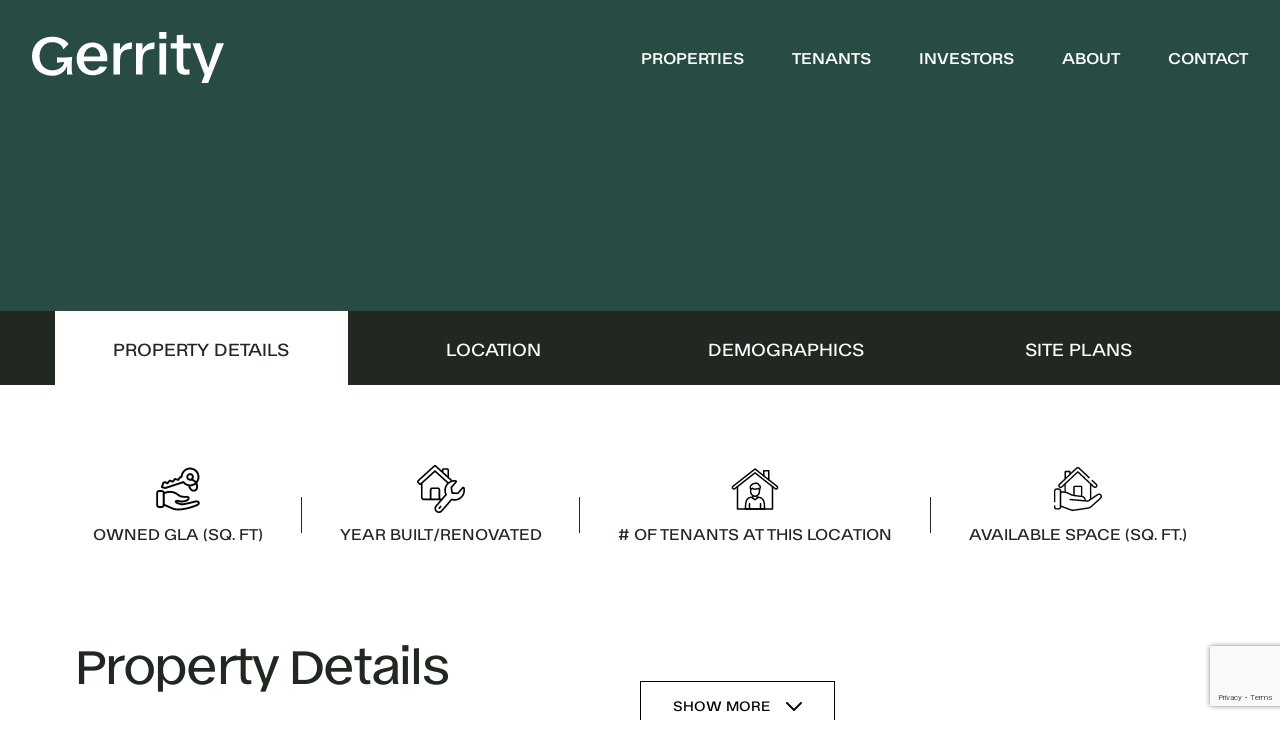

--- FILE ---
content_type: text/html; charset=UTF-8
request_url: https://www.gerrity.co/properties/properties/bethel-junction/unit/bp-109
body_size: 25259
content:
<!DOCTYPE html>
<html lang="en-US">
  <head>
    <meta http-equiv="X-UA-Compatible" content="IE=edge" />
    <meta charset="utf-8" />
    <meta http-equiv="Content-type" content="text/html; charset=UTF-8" />
    <meta name="viewport" content="width=device-width, initial-scale=1.0, viewport-fit=cover" />
    <meta name="referrer" content="origin-when-cross-origin" />
    <link rel="icon" type="image/png" href="/favicon.png" />
    <link href="https://www.gerrity.co/build/assets/styles-d8799158.css" rel="stylesheet"/>
    <script type="module">!function(){const e=document.createElement("link").relList;if(!(e&&e.supports&&e.supports("modulepreload"))){for(const e of document.querySelectorAll('link[rel="modulepreload"]'))r(e);new MutationObserver((e=>{for(const o of e)if("childList"===o.type)for(const e of o.addedNodes)if("LINK"===e.tagName&&"modulepreload"===e.rel)r(e);else if(e.querySelectorAll)for(const o of e.querySelectorAll("link[rel=modulepreload]"))r(o)})).observe(document,{childList:!0,subtree:!0})}function r(e){if(e.ep)return;e.ep=!0;const r=function(e){const r={};return e.integrity&&(r.integrity=e.integrity),e.referrerpolicy&&(r.referrerPolicy=e.referrerpolicy),"use-credentials"===e.crossorigin?r.credentials="include":"anonymous"===e.crossorigin?r.credentials="omit":r.credentials="same-origin",r}(e);fetch(e.href,r)}}();</script>
<script type="module" src="https://www.gerrity.co/build/assets/app-4902de58.js" crossorigin onload="e=new CustomEvent(&#039;vite-script-loaded&#039;, {detail:{path: &#039;src/js/main.js&#039;}});document.dispatchEvent(e);"></script>

  <title>Gerrity | BP-109</title>
<script>window.dataLayer = window.dataLayer || [];
function gtag(){dataLayer.push(arguments)};
gtag('js', new Date());
gtag('config', 'G-TV6ZXTKTM3', {'send_page_view': true,'anonymize_ip': false,'link_attribution': false,'allow_display_features': false});
</script><meta name="generator" content="SEOmatic">
<meta name="referrer" content="no-referrer-when-downgrade">
<meta name="robots" content="all">
<meta content="en_US" property="og:locale">
<meta content="Gerrity" property="og:site_name">
<meta content="website" property="og:type">
<meta content="https://www.gerrity.co/properties/properties/bethel-junction/unit/bp-109" property="og:url">
<meta content="BP-109" property="og:title">
<meta content="https://optimise2.assets-servd.host/gerrity-site/production/about/Gerrity_Master_Assets_RGB_FA-42.png?w=1200&amp;h=630&amp;q=82&amp;auto=format&amp;fit=crop&amp;dm=1661875376&amp;s=9fd3e175e806c03d0feb517184791958" property="og:image">
<meta content="1200" property="og:image:width">
<meta content="630" property="og:image:height">
<meta name="twitter:card" content="summary_large_image">
<meta name="twitter:creator" content="@">
<meta name="twitter:title" content="BP-109">
<meta name="twitter:image" content="https://optimise2.assets-servd.host/gerrity-site/production/about/Gerrity_Master_Assets_RGB_FA-42.png?w=1200&amp;h=630&amp;q=82&amp;auto=format&amp;fit=crop&amp;dm=1661875376&amp;s=9fd3e175e806c03d0feb517184791958">
<meta name="twitter:image:width" content="1200">
<meta name="twitter:image:height" content="630">
<link href="https://www.gerrity.co/properties/properties/bethel-junction/unit/bp-109" rel="canonical">
<link href="https://www.gerrity.co/" rel="home">
<link type="text/plain" href="https://www.gerrity.co/humans.txt" rel="author"></head>
  <body class="ltr font-body text-gray-900"><script async src="https://www.googletagmanager.com/gtag/js?id=G-TV6ZXTKTM3"></script>

    <header class="w-full top-0 left-0 z-50 print:relative" x-data="{open:false}" :class="{'h-full fixed': open, 'absolute': !open}" >
      <nav class="flex justify-between lg:justify-center lg:items-center px-7 py-5 lg:p-8 3xl:p-0 relative z-20 " >
        <a href="/" title="Home page" class="block 2xl:absolute 2xl:top-8 2xl:left-15 print:relative"><svg class="text-white w-25 lg:w-48 2xl:w-72 h-auto print:text-black" xmlns="http://www.w3.org/2000/svg" xwidth="405.22" xheight="106.96" viewBox="0 0 405.22 106.96"><g id="Layer_2" data-name="Layer 2"><g id="Gerrity"><path d="M144.32,51.28c-1-11.47-7.53-19.46-16.64-19.46-9.79,0-16.76,8-18.34,19.46ZM94.16,56.34c0-20.24,14.4-34.41,33.52-34.41,17.77,0,31.38,13.6,31.38,34.3v5H109.34c1.47,11.59,8.55,19.68,18.34,19.68,7.65,0,13.38-3.71,14.85-8.66l15.29.9C155,83.68,142.41,90.76,127.68,90.76c-19.12,0-33.52-14.17-33.52-34.42" fill="currentColor"/><path d="M171.82,23.72h14.06v13.5c4.5-9.56,13.05-15,25.42-15.3l-.9,13.73c-18.22.34-24.52,7.08-24.52,23.28V89H171.82Z" fill="currentColor"/><path d="M219.4,23.72h14.06v13.5c4.5-9.56,13-15,25.42-15.3L258,35.65c-18.22.34-24.52,7.08-24.52,23.28V89H219.4Z"  fill="currentColor"/><path d="M269,89H283V23.72H269Zm-.47-74.88h15.12V0H268.53Z"  fill="currentColor"/><path d="M305.34,70.52v-36H293.07V23.72h12.27V6.63l14.05-.9v18h15.75v10.8H319.39V67.14c.23,12.94,4.95,11.7,12.83,11.7v10c-19.23,2.92-26.66-2.36-26.88-18.33"  fill="currentColor"/><polygon points="389.69 23.72 371.93 75.58 354.15 23.72 338.63 23.72 364.28 89.41 357.53 106.96 371.81 106.96 405.22 23.72 389.69 23.72" fill="currentColor"/><path d="M84.9,52.21s-17.07,2.35-32.07.86V64.45s5-.7,12.51-1.41l2.82-.26C66.08,73.46,56.23,80.35,42.44,80.35c-15.76,0-26.45-12-26.57-29.55C16,33.2,26.68,21.24,42.44,21.24c12,0,21.27,5.87,23.46,15L77.27,25.24C70.49,15.76,57.63,9.86,42.44,9.86,17.83,9.86,0,26.42,0,50.8S17.83,91.74,42.44,91.74C68.9,91.74,73.9,71,74.51,69.53a119.68,119.68,0,0,0-.83,19.56L85.24,89a54.9,54.9,0,0,1-1.59-12.71c0-12.76,1.25-24.05,1.25-24.05"  fill="currentColor"/></g></g></svg></a>

        <div class="lg:container lg:mx-auto 3xl:h-19 flex items-center justify-end 2xl:justify-center 2xl:mt-8 print:hidden">

                    <ul class="text-white font-display font-semibold hidden lg:flex justify-center space-x-12">
                            <li class="group relative" tab-index="0">
                    <a href="https://www.gerrity.co/properties" class="peer uppercase hover:text-yellow relative z-20 is-active" >Properties</a>
                                    </li>
                            <li class="group relative" tab-index="0">
                    <a href="https://www.gerrity.co/tenants" class="peer uppercase hover:text-yellow relative z-20 " >Tenants</a>
                                    </li>
                            <li class="group relative" tab-index="0">
                    <a href="https://www.gerrity.co/investors" class="peer uppercase hover:text-yellow relative z-20 " >Investors</a>
                                    </li>
                            <li class="group relative" tab-index="0">
                    <a href="https://www.gerrity.co/about" class="peer uppercase hover:text-yellow relative z-20 " >About</a>
                                          <div x-cloak class="absolute -top-4 -left-8 pointer-events-none opacity-0 group-hover:top-0 group-focus:top-0 group-hover:pointer-events-auto group-hover:opacity-100 group-focus:pointer-events-auto group-focus:opacity-100 peer-focus:pointer-events-auto peer-focus:opacity-100 transition-all duration-500 pt-8 z-0">
                        <ul class="bg-transparent text-white p-8 pt-2  relative flex flex-col space-y-3">
                                                      <li>
                              <a href="https://www.gerrity.co/company/team" class="uppercase whitespace-nowrap hover:text-yellow " >WHO WE ARE</a>
                            </li>
                                                      <li>
                              <a href="https://www.gerrity.co/about/community" class="uppercase whitespace-nowrap hover:text-yellow " >COMMUNITY</a>
                            </li>
                                                  </ul>
                      </div>
                                    </li>
                            <li class="group relative" tab-index="0">
                    <a href="https://www.gerrity.co/contact-us" class="peer uppercase hover:text-yellow relative z-20 " >Contact</a>
                                    </li>
                      </ul>

          <button class="relative lg:hidden nav-toggle" :class="{'open': open}" @click.prevent="open = !open;" aria-label="Toggle Navigation">
            <span></span>
            <span></span>
          </button>
        </div>
      </nav>

      <nav id="mobileNav" class="absolute top-0 right-0 w-full h-screen z-10 bg-black overflow-hidden overflow-y-scroll block transition-all duration-500" :class="{'w-full': open, 'w-0': !open}" x-cloak>
        <div class="w-full h-full px-8 pt-20">
                  <ul class="text-white font-display font-semibold  flex flex-col space-y-3">
                            <li class="group relative">
                    <a href="https://www.gerrity.co/properties" class="peer uppercase hover:text-yellow relative z-10 is-active" >Properties</a>
                                    </li>
                            <li class="group relative">
                    <a href="https://www.gerrity.co/tenants" class="peer uppercase hover:text-yellow relative z-10 " >Tenants</a>
                                    </li>
                            <li class="group relative">
                    <a href="https://www.gerrity.co/investors" class="peer uppercase hover:text-yellow relative z-10 " >Investors</a>
                                    </li>
                            <li class="group relative">
                    <a href="https://www.gerrity.co/about" class="peer uppercase hover:text-yellow relative z-10 " >About</a>
                                          <ul class="pl-8 mt-2 relative flex flex-col space-y-3">
                                                  <li>
                            <a href="https://www.gerrity.co/company/team" class="whitespace-nowrap hover:text-yellow " >WHO WE ARE</a>

                          </li>
                                                  <li>
                            <a href="https://www.gerrity.co/about/community" class="whitespace-nowrap hover:text-yellow " >COMMUNITY</a>

                          </li>
                                              </ul>
                                    </li>
                            <li class="group relative">
                    <a href="https://www.gerrity.co/contact-us" class="peer uppercase hover:text-yellow relative z-10 " >Contact</a>
                                    </li>
                      </ul>
        </div>
      </nav>
    </header>
    <main class="">
        
<!-- hero carousel -->
<section x-data="heroCarousel(false)" class="invisible print:hidden"  >
  <div class="swiper" x-ref="swiper">
    <div class="swiper-wrapper">
          </div>
    
    <div class="swiper-pagination" x-ref="pagination"></div>

  </div>
</section>
<!-- end hero carousel -->
  <section class="bg-green-900 text-white pt-14 pb-18 lg:px-15 lg:pt-4 lg:pb-22  print:bg-white print:text-black relative overflow-hidden"  >
    <div class="w-full invisible relative flex flex-col space-y-18 lg:flex-col-reverse lg:space-y-10 lg:space-y-reverse" x-data="reveal([{'element': 'h1'}, {'element': '.property-address', 'options': {'delay':.2}}, {'element': '.property-url', 'options': {'delay':.4}}, {'element': '#property-manager', 'options': {'delay':.2}}, {'element': '#leasing', 'options': {'delay':.4}}, {'element':'#specialty-leasing', 'options': {'delay':.6}}, {'element':'.social', 'options': {'delay':.2}}])" @media-loaded.window="shown=true">
      <div class="w-full max-w-screen-3xl mx-auto flex flex-col space-y-15 xl:flex-row xl:justify-between xl:space-y-0 2xl:pr-11">
        <div class="font-display flex flex-col text-center items-center xl:items-start xl:text-left w-full 2xl:w-1/3">
          <h1 class="h2 mb-3">BP-109</h1>
          <div class="flex space-x-1 items-start mb-5 property-address" >
            <svg class="w-4 mt-1" xmlns="http://www.w3.org/2000/svg" fill="none" viewBox="0 0 24 24" stroke="currentColor" stroke-width="2">
  <path stroke-linecap="round" stroke-linejoin="round" d="M17.657 16.657L13.414 20.9a1.998 1.998 0 01-2.827 0l-4.244-4.243a8 8 0 1111.314 0z" />
  <path stroke-linecap="round" stroke-linejoin="round" d="M15 11a3 3 0 11-6 0 3 3 0 016 0z" />
</svg>
            <span><br/>,  </span>
          </div>
          <a href="" class="font-semibold hover:underline property-url"></a>
        </div>

                <div class="flex flex-col space-y-13 px-7 lg:flex-row lg:space-x-15 lg:space-y-0 lg:px-0 max-w-xs lg:max-w-none mx-auto xl:mx-0  2xl:w-2/3 print:w-full print:flex-row print:justify-center print:max-w-none print:space-y-0">
          
          
                  </div>
      </div>

      <div class="font-display flex justify-center lg:justify-end space-x-6 lg:space-x-9 print:hidden social">
        <div class="relative" x-data="{open:false}">
          <button class="inline-flex items-center space-x-2" @click.prevent="open=true;"><svg class="w-5" xmlns="http://www.w3.org/2000/svg" fill="none" viewBox="0 0 24 24" stroke="currentColor" stroke-width="2">
  <path stroke-linecap="round" stroke-linejoin="round" d="M8.684 13.342C8.886 12.938 9 12.482 9 12c0-.482-.114-.938-.316-1.342m0 2.684a3 3 0 110-2.684m0 2.684l6.632 3.316m-6.632-6l6.632-3.316m0 0a3 3 0 105.367-2.684 3 3 0 00-5.367 2.684zm0 9.316a3 3 0 105.368 2.684 3 3 0 00-5.368-2.684z" />
</svg><span>Share</span></button>
          <div x-cloak class=" border-2 border-black bg-white p-5 absolute -top-10 -left-5 shadow-lg text-black z-50" x-show="open" @click.outside="open=false;">
                        <ul class="grid gap-4">
              <li><a href="https://www.facebook.com/sharer.php?u=https%3A%2F%2Fgerritygroup.com" target="_blank" @click="open=false;">Facebook</a></li>
              <li><a href="https://www.linkedin.com/sharing/share-offsite/?url=https%3A%2F%2Fgerritygroup.com" target="_blank" @click="open=false;">LinkedIn</a></li>
              <li><a href="http://www.twitter.com/share?url=https%3A%2F%2Fgerritygroup.com" target="_blank" @click="open=false;">Twitter</a></li>
            </ul>
          </div>
        </div>
        <button onclick="window.print()" class="inline-flex items-center space-x-2"><svg class="w-5" xmlns="http://www.w3.org/2000/svg" fill="none" viewBox="0 0 24 24" stroke="currentColor" stroke-width="2">
  <path stroke-linecap="round" stroke-linejoin="round" d="M17 17h2a2 2 0 002-2v-4a2 2 0 00-2-2H5a2 2 0 00-2 2v4a2 2 0 002 2h2m2 4h6a2 2 0 002-2v-4a2 2 0 00-2-2H9a2 2 0 00-2 2v4a2 2 0 002 2zm8-12V5a2 2 0 00-2-2H9a2 2 0 00-2 2v4h10z" />
</svg><span>Print</span></button>
      </div>
    </div>
      </section>

  <section x-data="tabs()" x-cloak x-init="setSelected('Property Details', 'property-details')" @set-tab.window="setSelected(event.detail.title, event.detail.id)">
        <div class="bg-gray-900 text-white relative print:hidden">
      <div class="px-5 py-7 text-center text-lg uppercase font-medium font-display flex justify-between w-full lg:hidden " @click.prevent="open = true;">
        <span x-text="title"></span>
        <svg xmlns="http://www.w3.org/2000/svg" class="h-6 w-6" fill="none" viewBox="0 0 24 24" stroke="currentColor" stroke-width="2">
  <path stroke-linecap="round" stroke-linejoin="round" d="M19 9l-7 7-7-7" />
</svg>
      </div>
      <ul class="text-lg container px-0 flex-col lg:flex-row absolute z-10 top-0 left-0 right-0 lg:relative lg:top-auto lg:left-auto lg:right-auto" :class="{'flex' : open, 'hidden lg:flex' : !open }">
        <li class="w-full lg:w-1/4"><button class="w-full text-center leading-none px-5 py-7 uppercase font-medium font-display border-none" @click.prevent="setSelected('Property Details', 'property-details');" :class="{'bg-white text-gray-900': tab == 'property-details', 'bg-gray-900 text-white': tab != 'property-details'}">Property Details</button></li>
        <li class="w-full lg:w-1/4"><button class="w-full text-center leading-none px-5 py-7 uppercase font-medium font-display border-none" @click.prevent="setSelected('Location', 'location')" :class="{'bg-white text-gray-900': tab == 'location', 'bg-gray-900 text-white': tab != 'location'}">Location</button></li>
        <li class="w-full lg:w-1/4"><button class="w-full text-center leading-none px-5 py-7 uppercase font-medium font-display border-none" @click.prevent="setSelected('Demographics', 'demographics')" :class="{'bg-white text-gray-900': tab == 'demographics', 'bg-gray-900 text-white': tab != 'demographics'}">Demographics</button></li>
        <li class="w-full lg:w-1/4"><button class="w-full text-center leading-none px-5 py-7 uppercase font-medium font-display border-none" @click.prevent="setSelected('Site Plans', 'site-plans')" :class="{'bg-white text-gray-900': tab == 'site-plans', 'bg-gray-900 text-white': tab != 'site-plans'}">Site Plans</button></li>
      </ul>
    </div>
    
    <div class="">
      <!-- property details -->
      <div class="py-20 container px-0" :class="{'block': tab == 'property-details', 'hidden' : tab != 'property-details'}">
        <h2 class="hidden print:block mb-10 text-center text-10xl">Property Details</h2>
        <div class="w-full mb-15 flex flex-rows font-display flex-wrap lg:flex-nowrap lg:mb-20">
              <div class="flex flex-col space-y-3 relative px-5 w-1/2 lg:w-auto lg:grow lg:shrink-0 py-5 lg:py-0">
    <div class="w-12 mx-auto">
      <div class=" aspect-w-1 aspect-h-1">
        <svg class="w-12 h-12 stroke-current" width="512" height="512" enable-background="new 0 0 512 512" viewBox="0 0 512 512" xmlns="http://www.w3.org/2000/svg"><g id="_x31_277_x2C__Home_Access_x2C__Home_Keys_x2C__Home"><g><path d="m81.12 245.822 34.721 9.721c1.899.532 3.918.49 5.794-.122l188.575-61.448c14.462 16.231 33.988 27.325 55.154 31.611 9.32 41.045 35.012 58.366 59.421 58.366 5.647 0 11.228-.957 16.439-2.9 26.27-9.797 36.106-46.281 22.393-83.061-.744-1.995-1.55-3.893-2.387-5.739 21.813-25.802 29.957-61.52 18.82-95.692-13.456-41.296-51.658-69.042-95.06-69.042-51.489 0-94.622 39.303-99.571 90.395l-7.92 2.581c-1.877.612-3.531 1.766-4.753 3.315l-18.199 23.076-28.3-7.924c-3.888-1.09-8.049.268-10.548 3.436l-18.199 23.076-28.301-7.924c-3.889-1.087-8.048.268-10.548 3.438l-17.251 21.874-17.905-9.105c-2.366-1.202-5.11-1.415-7.63-.594l-19.016 6.196c-2.993.976-5.352 3.303-6.367 6.282l-16.132 47.329c-.887 2.602-.664 5.453.617 7.885s3.506 4.229 6.153 4.97zm353.115 16.488c-7.89 2.943-17.393 1.939-25.424-2.678-7.396-4.253-16.67-13.226-22.284-32.1 21.487-.339 42.248-7.614 59.099-20.442 8.437 24.723 3.425 49.694-11.391 55.22zm-326.437-65.486 10.323-3.364 21.521 10.942c4.25 2.161 9.433 1.023 12.384-2.722l18.199-23.075 28.301 7.923c3.887 1.087 8.048-.268 10.548-3.438l18.199-23.075 28.3 7.924c3.885 1.087 8.048-.267 10.548-3.438l20.453-25.933 11.505-3.75c4.029-1.313 6.793-5.023 6.898-9.26 1.076-43.431 36.773-78.044 80.012-78.044 34.719 0 65.279 22.198 76.045 55.238 8.211 25.195 3.312 51.313-11.055 71.431-9.807-11.724-21.784-18.625-33.032-22.654 7.537-10.077 10.241-23.536 6.056-36.383-6.92-21.236-29.578-32.432-50.426-25.64-20.971 6.834-32.472 29.455-25.638 50.426 6.455 19.811 26.813 31.187 46.89 26.608 13.893 1.647 30.695 7.136 42.376 22.472-14.493 12.075-32.813 18.55-51.246 18.55-24.69 0-48.412-11.698-63.457-31.294-2.581-3.361-7-4.73-11.03-3.418l-192.155 62.616-21.625-6.055zm277.167-49.276c-8.679 0-16.318-5.55-19.01-13.811-3.417-10.486 2.334-21.797 12.818-25.213 10.46-3.41 21.761 2.225 25.214 12.819 3.416 10.485-5.431 26.205-19.022 26.205z"/><path d="m488.085 404.645c-1.187-12.886-12.909-22.743-23.874-25.819-8.899-2.497-14.97-.226-22.814.502-1.912-.109-2.513.121-9.699 1.994-89.164 23.232-122.601 28.108-134.948 28.108-2.809 0-3.778-.265-3.793-.269-17.086-5.515-40.956-10.532-48.937-16.876 5.978-.785 13.884.652 19.786 2.453 10.093 3.08 21.42 4.642 33.667 4.641 30.462-.001 59.993-9.846 73.485-24.496 6.457-7.013 9.505-15.151 8.813-23.537-.556-6.744-4.225-15.51-18.542-18.968-22.878-5.524-68.04 3.912-94.375-19.129-27.805-24.326-59.93-36.66-95.485-36.66-25.082 0-46.17 6.262-59.02 11.262-3.865-11.791-14.968-20.333-28.035-20.333h-31c-16.267 0-29.5 13.233-29.5 29.5v131c0 16.267 13.233 29.5 29.5 29.5h31c13.046 0 24.134-8.516 28.016-20.277l77.313 33.817c18.672 8.909 42.471 13.427 70.735 13.427 85.948 0 190.393-41.701 203.182-47.994 21.711-10.683 25.321-23.215 24.525-31.846zm-394.27 23.373c0 5.238-4.262 9.5-9.5 9.5h-31c-5.238 0-9.5-4.262-9.5-9.5v-131c0-5.238 4.262-9.5 9.5-9.5h31c5.238 0 9.5 4.262 9.5 9.5v125.582zm360.915-9.473c-12.241 6.023-112.19 45.94-194.352 45.94-25.33 0-46.274-3.883-62.252-11.539-.325-.155 5.523 2.412-84.312-36.887v-107.159c9.432-4.216 31.003-12.311 57.554-12.311 30.568 0 58.264 10.67 82.315 31.713 23.456 20.521 56.017 21.269 79.792 21.813 9.316.214 23.288.534 26.364 2.89.084 1.023.316 4.083-3.596 8.33-9.627 10.454-34.345 18.043-58.773 18.044-10.122.001-19.745-1.303-27.829-3.77-7.583-2.314-15.204-3.536-22.039-3.536-14.215 0-20.4 5.36-23.086 9.857-1.845 3.089-4.228 9.593.542 18.45 8.385 15.568 36.309 19.6 61.752 27.813 2.612.843 5.77 1.235 9.938 1.235 30.62 0 115.412-22.479 145.05-30.067 6.592-.494 11.169-1.678 14.167-1.678.986 0 1.862.122 2.841.396 3.969 1.114 9.069 5.208 9.363 8.398.223 2.409-3.164 7.012-13.439 12.068z"/></g></g></svg>
      </div>
    </div>

    <span class="text-xs md:text-default font-medium text-center leading-none uppercase">Owned GLA (sq. ft)</span>
    <span class="text-3xl md:text-8xl font-bold text-center leading-none whitepace-nowrap"></span>

    
    <div class="absolute top-0 bottom-0 right-0 my-4 w-[1px] h-full  pt-5 pb-8 block lg:block">
      <hr class="w-full h-full bg-gray-900"/>
    </div>

  </div>


              <div class="flex flex-col space-y-3 relative px-5 w-1/2 lg:w-auto lg:grow lg:shrink-0 py-5 lg:py-0">
    <div class="w-12 mx-auto">
      <div class=" aspect-w-1 aspect-h-1">
        <svg id="Capa_1" class="w-12 h-12 stroke-current" width="512" height="512" enable-background="new 0 0 609.631 609.631" viewBox="0 0 609.631 609.631" xmlns="http://www.w3.org/2000/svg"><g><g id="Page-1_18_"><g id="_x30_19---House-Maintanence" transform="translate(-1 -1)"><path id="Shape_48_" d="m23.635 246.797c3.982 4.804 9.775 7.746 16.003 8.128h1.443c3.761-.006 7.462-.945 10.77-2.733v160.005c.022 19.799 16.067 35.844 35.866 35.866h207.586l-59.143 68.389c-20.571 23.778-17.972 59.731 5.807 80.302 23.778 20.571 59.731 17.972 80.302-5.807l121.924-141.036c44.852 12.243 92.837-.064 126.259-32.384s47.333-79.864 36.601-125.102c-1.676-7.222-7.276-12.885-14.479-14.641-7.101-1.777-14.597.615-19.355 6.177l-56.481 65.321-59.814-1.097-9.713-59.042 56.491-65.301c4.798-5.513 6.09-13.254 3.343-20.026-2.79-6.862-9.2-11.575-16.582-12.192-13.15-1.091-26.39-.187-39.27 2.682l-43.73-39.808v-89.886c-.017-12.675-10.288-22.946-22.962-22.962h-45.518c-12.675.017-22.946 10.288-22.962 22.962v6.858l-70.96-64.437c-8.678-8.044-22.088-8.044-30.766 0l-205.616 186.676c-9.365 8.667-10.26 23.166-2.032 32.919zm160.299 180.945v-111.763c0-5.611 4.549-10.16 10.16-10.16h71.122c5.611 0 10.16 4.549 10.16 10.16v111.764h-91.442zm111.764 0v-111.763c0-16.834-13.647-30.481-30.481-30.481h-71.122c-16.834 0-30.481 13.647-30.481 30.481v111.764h-75.898c-8.581-.011-15.534-6.965-15.545-15.545v-177.45l157.485-142.998 154.214 140.121c-1.534 1.595-3.17 3.048-4.623 4.735-33.247 38.321-41.469 92.356-21.123 138.831l-45.244 52.305zm183.232-216.364c2.804 0 5.619.102 8.423.315l-58.554 67.708c-1.973 2.283-2.829 5.324-2.337 8.301l11.857 72.077c.794 4.84 4.931 8.422 9.835 8.514l73.033 1.341c3.02.058 5.909-1.23 7.884-3.515l58.584-67.749c8.811 39.155-4.118 80.023-33.845 106.987s-71.659 35.856-109.771 23.279c-3.907-1.276-8.198-.073-10.872 3.048l-126.292 145.964c-8.556 9.895-21.741 14.474-34.588 12.012s-23.405-11.591-27.697-23.948-1.665-26.065 6.891-35.96l126.313-146.004c2.679-3.102 3.232-7.509 1.402-11.176-17.246-34.546-15.377-75.557 4.939-108.391s56.183-52.809 94.794-52.792v-.011zm-142.59-146.766c.037-1.443 1.198-2.604 2.642-2.642h45.518c1.443.037 2.604 1.198 2.642 2.642v71.437l-50.802-46.128zm-313.955 144.073 205.605-186.675c.941-.908 2.432-.908 3.373 0l197.232 179.157c-10.534 4.404-20.455 10.152-29.516 17.1l-162.565-147.721c-3.875-3.521-9.791-3.521-13.666 0l-167.95 152.466h-.061l-12.131 11.024c-.481.428-1.104.663-1.748.66-.7-.053-1.344-.405-1.768-.965l-17.039-20.178c-1.143-1.455-1.044-3.529.234-4.868z"/><path id="Path_34_" clip-rule="evenodd" d="m294.164 521.299-18.644 21.753c-3.474 4.277-2.906 10.543 1.28 14.125 4.186 3.583 10.465 3.176 14.154-.917l18.644-21.753c3.474-4.277 2.906-10.543-1.28-14.125s-10.465-3.176-14.154.917z" fill-rule="evenodd"/></g></g></g></svg>
      </div>
    </div>

    <span class="text-xs md:text-default font-medium text-center leading-none uppercase">Year built/renovated</span>
    <span class="text-3xl md:text-8xl font-bold text-center leading-none whitepace-nowrap"></span>

    
    <div class="absolute top-0 bottom-0 right-0 my-4 w-[1px] h-full  pt-5 pb-8 hidden lg:block">
      <hr class="w-full h-full bg-gray-900"/>
    </div>

  </div>


            
              <div class="flex flex-col space-y-3 relative px-5 w-1/2 lg:w-auto lg:grow lg:shrink-0 py-5 lg:py-0">
    <div class="w-12 mx-auto">
      <div class=" aspect-w-1 aspect-h-1">
        <svg id="Layer_1" class="w-12 h-12 stroke-current" width="512" height="512" enable-background="new 0 0 1580 1580" viewBox="0 0 1580 1580" xmlns="http://www.w3.org/2000/svg"><g><g><path d="m1368.4 1473.1h-1156.8c-13.3 0-24-10.7-24-24v-736c0-13.3 10.7-24 24-24s24 10.7 24 24v712h1108.8v-712c0-13.3 10.7-24 24-24s24 10.7 24 24v736c0 13.3-10.8 24-24 24z"/><path d="m1483.8 814.5c-16.5 0-32.4-5.5-45.6-15.9l-648.2-510-648.2 510c-32.1 25.2-78.7 19.7-103.9-12.4-12.2-15.5-17.7-34.9-15.3-54.5 2.3-19.6 12.2-37.2 27.7-49.4l724.9-570.3c8.7-6.9 21-6.9 29.7 0l724.9 570.3c32.1 25.2 37.6 71.8 12.4 103.9-12.2 15.5-29.8 25.4-49.4 27.7-3 .4-6 .6-9 .6zm-693.8-580.4c5.2 0 10.5 1.7 14.8 5.1l663.1 521.6c5.5 4.3 12.3 6.2 19.2 5.4s13.1-4.3 17.4-9.7c8.9-11.3 6.9-27.7-4.4-36.5l-710.1-558.6-710.1 558.6c-5.5 4.3-8.9 10.5-9.7 17.4s1.1 13.7 5.4 19.2c8.9 11.3 25.2 13.2 36.5 4.4l663.1-521.6c4.3-3.6 9.6-5.3 14.8-5.3z"/></g><path d="m1244.5 512.4c-13.3 0-24-10.7-24-24v-275.9h-119v144.5c0 13.3-10.7 24-24 24s-24-10.7-24-24v-168.5c0-13.3 10.7-24 24-24h167c13.3 0 24 10.7 24 24v299.9c0 13.3-10.7 24-24 24z"/><g><path d="m1104.5 1473.1h-629c-13.2 0-24-10.7-24-23.9-.1-49.9 1.9-174.5 24.5-255.1 6.1-21.9 13.6-39.8 23.5-56.4 8.4-14 32.5-49.3 75.8-73.6 40-22.5 78.4-25.9 103.5-24.7 4.7.2 9.2 1.8 13 4.6l95.5 69.7 101.1-70c3.7-2.6 8.1-4 12.6-4.2 25.1-1.2 63.5 2.2 103.5 24.7 43.3 24.4 67.5 59.6 75.8 73.6 9.9 16.6 17.4 34.5 23.5 56.4 22.6 80.6 24.7 205.3 24.5 255.1.2 13.1-10.6 23.8-23.8 23.8zm-315.3-48h291.2c-.7-52.5-4.5-153.3-22.6-218.1-5-17.9-10.7-31.7-18.5-44.7-6.4-10.7-24.9-37.7-58.2-56.4-26.8-15.1-52.5-18.7-71.1-18.8l-109.2 75.6c-8.4 5.8-19.6 5.7-27.8-.3l-103.2-75.3c-18.6.1-44.2 3.8-70.8 18.8-33.3 18.7-51.8 45.7-58.2 56.4-7.8 13-13.5 26.8-18.5 44.8-18.1 64.7-21.9 165.6-22.6 218.1z"/><g><path d="m608 1473.1c-13.3 0-24-10.7-24-24v-176.6c0-13.3 10.7-24 24-24s24 10.7 24 24v176.6c0 13.3-10.7 24-24 24z"/><path d="m972 1473.1c-13.3 0-24-10.7-24-24v-176.6c0-13.3 10.7-24 24-24s24 10.7 24 24v176.6c0 13.3-10.8 24-24 24z"/></g><g><path d="m790.9 1053c-45.5 0-88.2-19.5-120.1-54.8-31.3-34.7-48.6-80.6-48.6-129.4v-67.8c0-10.2 6.5-19.3 16.2-22.7 7.8-2.7 30.8-12.8 43.1-26.5 8.6-9.5 22.7-10.8 32.6-2.8 1.3.9 18.1 13.1 46.9 19.1 39.9 8.5 83.1 2 128.3-19.3 9.4-4.4 20.5-2.3 27.7 5.2 4.6 4.8 19.2 19 31.4 26.5 7.1 4.4 11.4 12.1 11.4 20.4v67.7c0 48.8-17.3 94.7-48.6 129.4-32.1 35.5-74.8 55-120.3 55zm-120.8-236v51.7c0 75.1 54.2 136.2 120.7 136.2s120.7-61.1 120.7-136.2v-55.1c-6.4-4.9-12.4-10-17.3-14.5-93.5 38.4-161.7 14.7-192.2-1.3-11 8.5-22.7 14.9-31.9 19.2z"/><path d="m646.2 825.1c-9.3 0-18.1-5.4-22-14.5-8.2-19-9.5-39-10.6-56.6-.9-14.4-2-32.3 2.2-50 3.7-15.7 12.8-32.2 27.8-50.5 2.3-2.8 4.8-5.6 7.3-8.3 40-42.8 105.5-59.5 118.2-62.5 24.9-5.7 48.8-7.8 71-6.1 15.6 1.2 28.9 3.4 40.5 6.7 16.9 4.7 30.1 13.9 38.3 26.6 4.1 6.3 6.4 12.5 8.5 17.9 1.6 4.1 3.1 8.1 4.6 9.8 2.6 3 6.3 6 10.5 9.3 5.1 4 10.9 8.6 16.3 14.7 12.8 14.4 27.2 38.6 29.5 63.2 2.1 23.1-6.8 42.8-14.9 57.5-.2.4-.7 1.2-1.3 2.5-13.6 26.2-16.5 30.3-20.5 33.9-9.8 8.9-25 8.3-33.9-1.5-8.3-9-8.3-22.7-.6-31.8 1.2-1.9 4.3-7.2 12.3-22.7.9-1.8 1.6-3 1.8-3.4 7.1-12.9 9.9-22.2 9.2-30.1-.9-10.2-8.3-25.3-17.6-35.7-2.6-2.9-6.1-5.7-10.1-8.9-5.5-4.3-11.7-9.3-17.4-16-6.7-8-10.1-16.6-12.7-23.5-1.4-3.6-2.7-7-4.1-9.1-2.3-3.6-7.9-5.6-11-6.5-8.6-2.4-18.9-4.1-31.3-5-17.4-1.3-36.4.3-56.6 5-28.5 6.6-70.3 23.2-93.9 48.5-1.8 1.9-3.5 3.9-5.2 5.9-12.6 15.4-16.9 25.5-18.3 31.2-2.6 10.8-1.7 24.1-1 35.9.9 14.4 1.8 29.2 6.7 40.5 5.3 12.2-.3 26.3-12.5 31.6-2.8 1.3-6.1 2-9.2 2zm273.2-41.8s0 .1 0 0z"/></g><g><path d="m703.8 1106.2c-3.4 0-6.9-.7-10.2-2.3-12-5.6-17.2-19.9-11.5-31.9 3.9-8.3 10.5-25 11-42.9.2-6.7-.6-9.3-2.2-15.1-.4-1.3-.8-2.7-1.1-4.2-3.3-12.8 4.3-25.9 17.2-29.3 12.8-3.4 25.9 4.3 29.3 17.2.3 1.2.6 2.4 1 3.5 2 7.2 4.2 15.3 3.9 29.1-.7 25.3-8.8 47.7-15.5 62-4.2 8.8-12.9 13.9-21.9 13.9z"/><path d="m874.6 1106.4c-8.7 0-17.1-4.8-21.4-13-11.2-21.8-17.4-44.6-17.9-66-.3-10.9 1.1-18.2 2.5-23.9 2.4-10.7 12-18.7 23.4-18.7 13.3 0 24 10.7 24 24 0 2-.2 4-.7 5.9-.7 2.9-1.3 5.7-1.2 11.4.5 18 7.1 34.5 12.7 45.3 6.1 11.8 1.4 26.3-10.4 32.3-3.5 1.8-7.3 2.7-11 2.7z"/></g></g></g></svg>
      </div>
    </div>

    <span class="text-xs md:text-default font-medium text-center leading-none uppercase"># of tenants at this location</span>
    <span class="text-3xl md:text-8xl font-bold text-center leading-none whitepace-nowrap"></span>

    
    <div class="absolute top-0 bottom-0 right-0 my-4 w-[1px] h-full  pt-5 pb-8 block lg:block">
      <hr class="w-full h-full bg-gray-900"/>
    </div>

  </div>


                          <div class="flex flex-col space-y-3 relative px-5 w-1/2 lg:w-auto lg:grow lg:shrink-0 py-5 lg:py-0">
    <div class="w-12 mx-auto">
      <div class=" aspect-w-1 aspect-h-1">
        <!-- Generator: Adobe Illustrator 19.0.0, SVG Export Plug-In . SVG Version: 6.00 Build 0)  -->
<svg id="Capa_1" class="w-12 h-12 stroke-current" version="1.1" xmlns="http://www.w3.org/2000/svg" xmlns:xlink="http://www.w3.org/1999/xlink" x="0px" y="0px" viewBox="0 0 512 512" style="enable-background: new 0 0 512 512;" xml:space="preserve">
<g>
	<g>
		<path d="M506.552,317.933c-9.739-14.312-29.351-18.1-43.707-8.452l-65.34,43.728l-0.19-136.11l22.7,21.265
			c4.827,4.521,11.121,7.009,17.729,7.009c0.012,0,0.026,0,0.039,0c7.134-0.01,14.022-3,18.898-8.205
			c4.737-5.057,7.222-11.655,6.996-18.581c-0.226-6.926-3.136-13.349-8.193-18.086l-43.035-40.314
			c-2.946-2.76-7.571-2.609-10.33,0.337c-2.759,2.946-2.608,7.57,0.337,10.33l43.035,40.314c2.208,2.068,3.478,4.872,3.577,7.895
			c0.098,3.023-0.986,5.904-3.055,8.111c-2.16,2.306-5.09,3.578-8.252,3.582c-0.006,0-0.011,0-0.017,0
			c-2.883,0-5.63-1.086-7.737-3.06c-0.001-0.001-0.001-0.001-0.001-0.001L259.124,67.616c-2.816-2.637-7.198-2.633-10.007,0.014
			L78.679,228.188c-2.201,2.074-5.079,3.16-8.103,3.076c-3.024-0.09-5.831-1.353-7.905-3.556c-2.074-2.201-3.167-5.079-3.076-8.102
			c0.09-3.024,1.353-5.831,3.554-7.905L246.326,39.143c4.342-4.091,11.154-4.101,15.507-0.021L369,139.514
			c2.945,2.759,7.57,2.609,10.33-0.337c2.759-2.946,2.608-7.57-0.337-10.33L271.827,28.455c-9.973-9.344-25.576-9.323-35.523,0.049
			l-58.639,55.24l-0.016-9.853c-0.004-3.106-1.218-6.024-3.417-8.216c-2.195-2.189-5.109-3.394-8.209-3.394
			c-0.006,0-0.011,0-0.017,0l-41.947,0.059c-3.106,0.004-6.023,1.218-8.216,3.417c-2.192,2.199-3.398,5.12-3.393,8.227l0.116,71.087
			l-59.439,55.993c-5.044,4.751-7.935,11.182-8.142,18.108c-0.207,6.926,2.296,13.518,7.047,18.56
			c4.75,5.044,11.181,7.936,18.108,8.143c0.265,0.008,0.53,0.012,0.795,0.012c6.635,0,12.918-2.49,17.767-7.06l22.649-21.336
			l0.09,64.291c-7.328-1.067-14.742-1.627-22.19-1.627H76.746v-4.382c0-14.711-11.969-26.68-26.68-26.68H26.68
			C11.969,249.092,0,261.06,0,275.772V390.29c0,4.036,3.272,7.308,7.308,7.308s7.308-3.272,7.308-7.308V275.772
			c0-6.652,5.412-12.064,12.064-12.064h23.385c6.652,0,12.064,5.412,12.064,12.064v11.69v149.796v11.575
			c0,6.652-5.412,12.064-12.064,12.064H26.68c-6.652,0-12.064-5.412-12.064-12.064v-12.788c0-4.036-3.272-7.308-7.308-7.308
			S0,432.009,0,436.045v12.788c0,14.711,11.969,26.68,26.68,26.68h23.385c14.711,0,26.68-11.968,26.68-26.68v-0.993l107.024,40.528
			c0.198,0.075,0.399,0.141,0.603,0.198c4.653,1.314,9.304,1.973,13.896,1.973c2.484,0,4.951-0.193,7.393-0.579l157.281-22.672
			c0.037-0.005,0.073-0.011,0.11-0.017c13.372-2.135,25.987-7.788,36.48-16.346c0.091-0.074,0.181-0.151,0.268-0.23l101.611-91.388
			C513.244,348.802,515.453,331.015,506.552,317.933z M163.037,76.902l0.034,20.59l-35.912,33.83l-0.089-54.371L163.037,76.902z
			 M254.141,82.976l128.538,120.412l0.223,159.593l-20.691,13.848L340.3,375.6l-0.579-5.82
			c-2.039-20.498-17.171-36.987-37.18-40.922l-0.132-94.945c-0.01-7.286-5.942-13.207-13.227-13.207c-0.006,0-0.011,0-0.018,0
			l-69.654,0.098c-3.533,0.005-6.853,1.385-9.347,3.887c-2.495,2.501-3.866,5.825-3.861,9.357l0.116,82.781
			c-13.797-3.154-26.971-8.363-39.288-15.568c-1.537-0.899-3.089-1.767-4.654-2.611c-0.61-0.329-1.23-0.638-1.845-0.959
			c-0.952-0.497-1.902-0.997-2.864-1.474c-0.766-0.38-1.541-0.74-2.313-1.107c-0.819-0.389-1.637-0.782-2.462-1.157
			c-0.84-0.381-1.687-0.744-2.533-1.11c-0.773-0.334-1.546-0.67-2.324-0.991c-0.87-0.359-1.745-0.704-2.621-1.047
			c-0.777-0.304-1.555-0.606-2.336-0.898c-0.867-0.324-1.738-0.637-2.611-0.944c-0.819-0.289-1.639-0.571-2.463-0.846
			c-0.836-0.279-1.674-0.552-2.516-0.817c-0.897-0.283-1.798-0.553-2.7-0.82c-0.775-0.228-1.549-0.456-2.328-0.672
			c-1.017-0.283-2.039-0.548-3.062-0.81c-0.479-0.123-0.955-0.262-1.437-0.381l-0.113-80.878L254.141,82.976z M287.923,327.029
			l-61.125-7.037l-5.759-0.663l-0.118-83.911l66.874-0.094L287.923,327.029z M491.673,348.41l-101.511,91.298
			c-8.459,6.859-18.606,11.396-29.361,13.122l-157.213,22.662c-0.033,0.005-0.065,0.01-0.098,0.015l-0.109,0.017
			c-4.763,0.754-9.723,0.436-14.744-0.942L76.746,432.21V294.77h12.505c10.645,0,21.218,1.229,31.514,3.616
			c0.383,0.089,0.765,0.18,1.147,0.272c1.265,0.305,2.527,0.619,3.783,0.959c0.11,0.03,0.219,0.062,0.329,0.092
			c1.259,0.344,2.513,0.707,3.763,1.086c0.224,0.068,0.449,0.135,0.672,0.204c1.33,0.411,2.654,0.84,3.971,1.29
			c0.136,0.047,0.271,0.095,0.407,0.142c2.743,0.947,5.459,1.98,8.141,3.098c0.146,0.061,0.292,0.122,0.438,0.184
			c1.337,0.562,2.666,1.143,3.986,1.747c0.035,0.016,0.071,0.033,0.106,0.05c1.276,0.586,2.543,1.194,3.802,1.819
			c0.148,0.073,0.297,0.145,0.445,0.219c1.23,0.615,2.45,1.252,3.663,1.904c0.229,0.123,0.457,0.249,0.686,0.373
			c1.224,0.667,2.441,1.347,3.646,2.052c17.391,10.173,36.323,16.762,56.271,19.585c0.063,0.009,0.125,0.017,0.188,0.024
			l81.881,9.427c0.453,0.065,0.903,0.14,1.35,0.224c12.054,2.264,21.568,11.171,24.751,22.77c0.472,1.718,0.804,3.496,0.986,5.319
			l0.325,3.27l-153.46-13.445c-4.018-0.351-7.566,2.622-7.918,6.642c-0.353,4.021,2.622,7.566,6.642,7.918l162.242,14.215
			c0.039,0.003,0.077,0.002,0.115,0.005c0.038,0.003,0.075,0.009,0.114,0.012l30.597,1.717c0.137,0.008,0.273,0.011,0.409,0.011
			c0.145,0,0.288-0.023,0.432-0.032c0.163-0.01,0.326-0.016,0.488-0.036c0.218-0.028,0.431-0.075,0.645-0.122
			c0.153-0.034,0.307-0.059,0.457-0.103c0.234-0.067,0.459-0.158,0.686-0.249c0.122-0.049,0.248-0.086,0.368-0.142
			c0.341-0.158,0.673-0.34,0.989-0.552l25.972-17.381c0.001-0.001,0.002-0.002,0.003-0.003l76.702-51.332
			c7.717-5.187,18.251-3.152,23.482,4.536C499.249,333.181,498.062,342.736,491.673,348.41z"/>
	</g>
</g>
<g>
</g>
<g>
</g>
<g>
</g>
<g>
</g>
<g>
</g>
<g>
</g>
<g>
</g>
<g>
</g>
<g>
</g>
<g>
</g>
<g>
</g>
<g>
</g>
<g>
</g>
<g>
</g>
<g>
</g>
</svg>

      </div>
    </div>

    <span class="text-xs md:text-default font-medium text-center leading-none uppercase">Available Space (sq. ft.)</span>
    <span class="text-3xl md:text-8xl font-bold text-center leading-none whitepace-nowrap"></span>

    
    <div class="absolute top-0 bottom-0 right-0 my-4 w-[1px] h-full  pt-5 pb-8 hidden lg:hidden">
      <hr class="w-full h-full bg-gray-900"/>
    </div>

  </div>


                    </div>

        <div class="w-full flex flex-col lg:flex-row px-7 lg:px-5" >
          <div class="w-full lg:w-1/2 lg:pr-18 text-center lg:text-left print:text-left">
            <h2 class="lg:mb-10 font-medium ">Property Details</h2>
          </div>
          <div class="w-full lg:w-1/2 pt-4 text-center lg:text-left print:text-left" x-data="{clamped:true}">

            <div class="transform duration-300" x-cloak :class="{'line-clamp-3 print:line-clamp-none': clamped, 'line-clamp-none': !clamped}"></div>
            <button class="btn btn-clear-black mt-8 print:hidden" @click.prevent="clamped=!clamped;">
              <span x-text="clamped ? 'Show More' : 'Show Less'" ></span> <svg class="h-6 w-6 transform" xmlns="http://www.w3.org/2000/svg" fill="none" viewBox="0 0 24 24" stroke="currentColor" stroke-width="2" :class="{&#039;rotate-180&#039;:!clamped}">
  <path stroke-linecap="round" stroke-linejoin="round" d="M19 9l-7 7-7-7" />
</svg>
            </button>
          </div>
        </div>

      </div>

      <!-- location -->
      <div class="container pt-20 pb-15 lg:py-30 max-w-screen-2xl	" :class="{'block': tab == 'location', 'hidden print:block' : tab != 'location'}">
        <h2 class="hidden print:block mb-10 text-center text-10xl">Location</h2>
        <div class="flex flex-col space-y-10 lg:flex-row lg:items-center lg:space-y-0 mb-15 lg:mb-30">
          <div class="w-full lg:w-1/3 lg:pr-18">
            <h2 class="mb-8 lg:mb-10">Directions</h2>
            
            <a class="inline-flex items-center space-x-2 text-lg text-blue" href="https://www.google.com/maps/@,,17z" target="_blank"><span>Location</span><svg class="h-6 w-6 w-4 h4" xmlns="http://www.w3.org/2000/svg" fill="none" viewBox="0 0 24 24" stroke="currentColor" stroke-width="2">
  <path stroke-linecap="round" stroke-linejoin="round" d="M10 6H6a2 2 0 00-2 2v10a2 2 0 002 2h10a2 2 0 002-2v-4M14 4h6m0 0v6m0-6L10 14" />
</svg></a>
          </div>
          <div class="w-full lg:w-2/3  border-4 border-teal-300">
            <div class="aspect-w-6 aspect-h-9 lg:aspect-w-16 lg:aspect-h-9 print:aspect-w-1 print:aspect-h-1">
              <div id="map" class="w-full h-full">
              </div>
            </div>
            <script src="https://maps.googleapis.com/maps/api/js?key=AIzaSyAQB1iuePZ49bdcjDMjhLusrWq_EXqOMe0&callback=initMap&v=weekly" defer></script>
            <script>
              // Initialize and add the map
              function initMap() {
                const location = { lat: , lng: };
                const map = new google.maps.Map(document.getElementById("map"), {
                  zoom: 15,
                  center: location,
                });

                const marker = new google.maps.Marker({
                  position: location,
                  map: map,
                });
              }

              window.initMap = initMap;
            </script>
          </div>
        </div>

        
      </div>

      <!-- demographics -->
      <div class="container pt-20 pb-15 lg:py-30" :class="{'block': tab == 'demographics', 'hidden print:block' : tab != 'demographics'}">
        <h2 class="hidden print:block mb-10 text-center text-10xl">Demographics</h2>
        <h3>Population</h3>
        <hr class="mt-5 mb-6 lg:mt-6 lg:mb-10"/>
        <div class="flex flex-col space-y-10 lg:flex-row lg:space-y-0 lg:space-x-8 mb-18 lg:mb-12 print:flex-row print:space-y-0 print:space-x-8 ">
          <div class="w-full lg:w-2/3 print:w-2/3">
            <table class="table-stats w-full">
              <thead>
                <tr>
                  <th><span class="bg-gray-800">Radius</span></th>
                  <th><span class="bg-orange">1 MILE</span></th>
                  <th><span class="bg-green-500">3 MILE</span></th>
                  <th><span class="bg-teal">5 MILE</span></th>
                </tr>
              </thead>
                            <tbody>
                                
              </tbody>
            </table>
          </div>
          <div class="w-full lg:w-1/3 flex h-full justify-center print:w-1/3">
            <canvas id="populationChart" width="400" height="400" x-data="chart" x-init="bar(['1 mile', '3 mile', '5 mile'], [])"> </canvas>
          </div>
        </div>

        <h3>Household Income</h3>
        <hr class="mt-5 mb-6 lg:mt-6 lg:mb-10"/>
        <div class="flex flex-col space-y-10 lg:flex-row lg:space-y-0 lg:space-x-8 print:flex-row print:space-x-8 print:space-y-0 ">
          <div class="w-full lg:w-2/3 print:w-2/3">
            <table class="table-stats w-full">
              <thead>
                <tr>
                  <th><span class="bg-gray-800">Radius</span></th>
                  <th><span class="bg-orange">1 MILE</span></th>
                  <th><span class="bg-green-500">3 MILE</span></th>
                  <th><span class="bg-teal">5 MILE</span></th>
                </tr>
              </thead>
              <tbody>
                                                                
              </tbody>
            </table>
          </div>

          <div class="w-full lg:w-1/3 flex h-full justify-center print:w-1/3">
            <canvas id="householdChart" width="400" height="400" x-data="chart" x-init="bar(['1 mile', '3 mile', '5 mile'], [], {y: {beginAtZero: true, ticks: {callback: function(value, index, ticks) {return '$' + value.toLocaleString(); }}}})"> </canvas>
          </div>
        </div>

      </div>

            
                                                                      
            <!-- site plans -->
      <div class="max-w-screen-2xl relative mx-auto px-7 py-20 lg:py-30 3xl:px-0" :class="{'block': tab == 'site-plan', 'hidden print:block' : tab != 'site-plans'}" x-data="sitePlan([], [{&quot;id&quot;:7480,&quot;svg&quot;:&quot;&lt;svg class=\&quot;w-15 h-auto\&quot; width=\&quot;53px\&quot; height=\&quot;62px\&quot; xmlns=\&quot;http:\/\/www.w3.org\/2000\/svg\&quot; xmlns:xlink=\&quot;http:\/\/www.w3.org\/1999\/xlink\&quot; viewBox=\&quot;0 0 53 62\&quot; version=\&quot;1.1\&quot;&gt;\n  &lt;g id=\&quot;zmyrhcewtv-Page-1\&quot; stroke=\&quot;none\&quot; stroke-width=\&quot;1\&quot; fill=\&quot;none\&quot; fill-rule=\&quot;evenodd\&quot;&gt;\n    &lt;g id=\&quot;zmyrhcewtv-blue-arrow-shadow\&quot; transform=\&quot;translate(0.650000, 0.040000)\&quot;&gt;\n      &lt;g id=\&quot;zmyrhcewtv-Group\&quot; opacity=\&quot;0.87\&quot; transform=\&quot;translate(36.620000, 58.760000)\&quot; fill=\&quot;#343A34\&quot; fill-rule=\&quot;nonzero\&quot;&gt;\n        &lt;g id=\&quot;zmyrhcewtv-Path\&quot;&gt;\n          &lt;path d=\&quot;M7.63,0 C3.41,0 0,0.69 0,1.53 C0,2.37 3.42,3.06 7.63,3.06 C11.84,3.06 15.26,2.37 15.26,1.53 C15.26,0.69 11.84,0 7.63,0 Z\&quot;&gt;&lt;\/path&gt;\n        &lt;\/g&gt;\n      &lt;\/g&gt;\n      &lt;g id=\&quot;zmyrhcewtv-Group\&quot; transform=\&quot;translate(0.000000, -0.000000)\&quot;&gt;\n        &lt;path d=\&quot;M14.75,24.77 C14.68,24.75 14.61,24.74 14.54,24.72 C14.65,24.75 14.75,24.77 14.85,24.8 C14.82,24.8 14.78,24.78 14.75,24.77 Z\&quot; id=\&quot;zmyrhcewtv-Path\&quot;&gt;&lt;\/path&gt;\n        &lt;path d=\&quot;M1.21,2.98 C0.91,2.94 0.65,2.9 0.44,2.86 C0.65,2.89 0.9,2.93 1.21,2.98 Z\&quot; id=\&quot;zmyrhcewtv-Path\&quot;&gt;&lt;\/path&gt;\n        &lt;path d=\&quot;M13.73,4.42 C12.51,4.31 11.34,4.2 10.24,4.09 C11.34,4.2 12.5,4.31 13.73,4.42 Z\&quot; id=\&quot;zmyrhcewtv-Path\&quot;&gt;&lt;\/path&gt;\n        &lt;path d=\&quot;M42.74,26.82 C38.93,22.64 32.12,18.35 29.41,16.96 C27.08,16.78 24.63,16.54 22.12,16.22 C24.06,17.02 25.93,17.8 27.61,18.53 C29.65,19.41 37.43,24.14 41.61,28.71 C47.14,34.78 50.25,43.38 50.7,54.86 L51.83,52.97 C51.38,41.49 48.28,32.89 42.74,26.82 L42.74,26.82 Z\&quot; id=\&quot;zmyrhcewtv-Path\&quot; fill=\&quot;#014C45\&quot; fill-rule=\&quot;nonzero\&quot;&gt;&lt;\/path&gt;\n        &lt;path d=\&quot;M14.54,24.72 C14.17,24.62 13.8,24.52 13.41,24.45 C13.52,25.57 13.63,26.78 13.75,28.12 C14.66,37.88 15.58,44.33 15.58,44.33 L17.11,41 C17.11,41 15.5,25.7 15.43,24.99 C15.23,24.94 15.04,24.87 14.84,24.82 C14.74,24.79 14.64,24.77 14.53,24.74 L14.54,24.72 Z\&quot; id=\&quot;zmyrhcewtv-Path\&quot; fill=\&quot;#014C45\&quot; fill-rule=\&quot;nonzero\&quot;&gt;&lt;\/path&gt;\n        &lt;path d=\&quot;M0.19,2.82 L0.3,2.84 L0.45,2.86 C0.66,2.89 0.92,2.93 1.22,2.98 L1.37,3 C1.49,3.02 1.6,3.03 1.73,3.05 L1.82,3.05 C1.96,3.08 2.11,3.11 2.27,3.13 L2.47,3.16 C2.61,3.18 2.75,3.2 2.89,3.22 L3.1,3.25 C3.26,3.27 3.42,3.29 3.59,3.32 L3.79,3.35 C3.97,3.37 4.15,3.4 4.34,3.42 L4.56,3.45 C4.75,3.47 4.94,3.5 5.14,3.52 L5.38,3.55 C5.59,3.58 5.8,3.6 6.02,3.63 L6.25,3.66 C6.47,3.69 6.71,3.71 6.94,3.74 L7.18,3.77 C7.42,3.8 7.66,3.83 7.9,3.85 L8.16,3.88 C8.41,3.91 8.67,3.94 8.94,3.96 C9.02,3.96 9.1,3.98 9.19,3.99 C9.49,4.02 9.79,4.05 10.1,4.09 L10.26,4.11 C11.36,4.22 12.52,4.33 13.75,4.44 C13.83,4.44 13.92,4.45 14.01,4.46 C14.33,4.49 14.65,4.51 14.97,4.54 C15.09,4.54 15.21,4.56 15.33,4.57 C15.62,4.59 15.92,4.62 16.22,4.64 C16.37,4.65 16.51,4.66 16.66,4.67 C16.94,4.69 17.22,4.71 17.5,4.73 C17.66,4.74 17.83,4.75 17.99,4.76 C18.26,4.78 18.54,4.8 18.81,4.81 C18.99,4.82 19.17,4.83 19.35,4.84 C19.62,4.86 19.88,4.87 20.15,4.89 C20.34,4.9 20.53,4.91 20.71,4.92 C20.98,4.93 21.26,4.95 21.54,4.96 C21.72,4.96 21.91,4.98 22.1,4.99 C22.37,5 22.65,5.02 22.93,5.03 C23.13,5.03 23.33,5.05 23.53,5.06 C23.8,5.07 24.07,5.08 24.34,5.09 C24.54,5.09 24.75,5.1 24.95,5.11 C25.23,5.11 25.51,5.13 25.79,5.14 C25.99,5.14 26.19,5.15 26.4,5.16 C26.69,5.16 26.97,5.17 27.26,5.18 C27.46,5.18 27.66,5.18 27.86,5.19 C28.18,5.19 28.51,5.19 28.83,5.2 C29,5.2 29.16,5.2 29.33,5.2 C29.82,5.2 30.32,5.2 30.82,5.2 C39.59,5.2 47.23,2.32 47.23,2.32 L47.38,17.3 L48.6,15.3 L48.6,0 C48.6,0 42.38,3.17 30.3,3.4 C12.57,3.74 1.99,1.26 1.99,1.26 L-7.10542736e-15,2.79 L0.01,2.79 L0.19,2.82 L0.19,2.82 Z\&quot; id=\&quot;zmyrhcewtv-Path\&quot; fill=\&quot;#014C45\&quot; fill-rule=\&quot;nonzero\&quot;&gt;&lt;\/path&gt;\n        &lt;path d=\&quot;M27.62,18.53 C25.93,17.8 24.07,17.02 22.13,16.22 C24.64,16.55 27.09,16.79 29.42,16.96 C39.54,17.73 47.39,17.3 47.39,17.3 L47.24,2.32 C47.24,2.32 39.6,5.2 30.83,5.2 C30.33,5.2 29.84,5.2 29.34,5.2 C29.17,5.2 29,5.2 28.84,5.2 C28.52,5.2 28.19,5.2 27.87,5.19 C27.67,5.19 27.47,5.19 27.27,5.18 C26.98,5.18 26.69,5.17 26.41,5.16 C26.21,5.16 26,5.15 25.8,5.14 C25.52,5.14 25.24,5.12 24.96,5.11 C24.75,5.11 24.55,5.1 24.35,5.09 C24.08,5.09 23.81,5.07 23.54,5.06 C23.34,5.06 23.14,5.04 22.94,5.03 C22.66,5.02 22.39,5.01 22.11,4.99 C21.92,4.99 21.74,4.97 21.55,4.96 C21.27,4.95 21,4.93 20.72,4.92 C20.53,4.91 20.34,4.9 20.16,4.89 C19.89,4.87 19.62,4.86 19.36,4.84 C19.18,4.83 19,4.82 18.82,4.81 C18.54,4.79 18.27,4.77 18,4.76 C17.83,4.75 17.67,4.74 17.51,4.73 C17.23,4.71 16.95,4.69 16.67,4.67 C16.52,4.66 16.38,4.65 16.23,4.64 C15.93,4.62 15.63,4.59 15.34,4.57 C15.22,4.57 15.1,4.55 14.98,4.54 C14.65,4.51 14.33,4.49 14.02,4.46 C13.93,4.46 13.85,4.45 13.76,4.44 C12.54,4.33 11.37,4.22 10.27,4.11 L10.11,4.09 C9.8,4.06 9.5,4.03 9.2,3.99 C9.12,3.99 9.04,3.97 8.95,3.96 C8.69,3.93 8.43,3.9 8.17,3.88 L7.91,3.85 C7.66,3.82 7.42,3.79 7.19,3.77 L6.95,3.74 C6.72,3.71 6.49,3.69 6.26,3.66 L6.03,3.63 C5.81,3.6 5.6,3.58 5.39,3.55 L5.15,3.52 C4.95,3.5 4.76,3.47 4.57,3.45 L4.35,3.42 C4.16,3.4 3.98,3.37 3.8,3.35 L3.6,3.32 C3.43,3.3 3.27,3.28 3.11,3.25 L2.9,3.22 C2.75,3.2 2.62,3.18 2.48,3.16 L2.28,3.13 C2.12,3.11 1.97,3.09 1.83,3.07 L1.74,3.07 C1.61,3.04 1.5,3.02 1.38,3 L1.23,2.98 C0.93,2.94 0.67,2.9 0.46,2.86 L0.31,2.84 L0.2,2.82 L0.02,2.79 L0.01,2.79 C1.11,11.83 2.96,30.96 0.93,44.03 L0.93,44.03 C0.93,44.11 0.91,44.21 0.9,44.31 L15.6,44.31 C15.6,44.31 14.69,37.87 13.77,28.1 C13.65,26.76 13.54,25.55 13.43,24.43 C13.81,24.51 14.18,24.61 14.56,24.7 C14.63,24.72 14.7,24.73 14.77,24.75 C14.8,24.75 14.84,24.77 14.87,24.78 C15.07,24.83 15.26,24.9 15.46,24.95 C27.35,28.26 35.16,39.38 36.03,54.84 L50.72,54.84 C50.27,43.36 47.17,34.76 41.63,28.69 C37.45,24.12 29.68,19.39 27.63,18.51 L27.62,18.53 Z\&quot; id=\&quot;zmyrhcewtv-Path\&quot; fill=\&quot;#19988B\&quot; fill-rule=\&quot;nonzero\&quot;&gt;&lt;\/path&gt;\n      &lt;\/g&gt;\n    &lt;\/g&gt;\n  &lt;\/g&gt;\n&lt;\/svg&gt;\n&quot;},{&quot;id&quot;:7481,&quot;svg&quot;:&quot;&lt;svg class=\&quot;w-15 h-auto\&quot; width=\&quot;53px\&quot; height=\&quot;62px\&quot; xmlns=\&quot;http:\/\/www.w3.org\/2000\/svg\&quot; xmlns:xlink=\&quot;http:\/\/www.w3.org\/1999\/xlink\&quot; viewBox=\&quot;0 0 53 62\&quot; version=\&quot;1.1\&quot;&gt;\n  &lt;g id=\&quot;bjjgkjkbik-Page-1\&quot; stroke=\&quot;none\&quot; stroke-width=\&quot;1\&quot; fill=\&quot;none\&quot; fill-rule=\&quot;evenodd\&quot;&gt;\n    &lt;g id=\&quot;bjjgkjkbik-yellow-arrow-shadow\&quot; transform=\&quot;translate(0.650000, 0.040000)\&quot;&gt;\n      &lt;g id=\&quot;bjjgkjkbik-Group\&quot; opacity=\&quot;0.87\&quot; transform=\&quot;translate(36.620000, 58.760000)\&quot; fill=\&quot;#343A34\&quot; fill-rule=\&quot;nonzero\&quot;&gt;\n        &lt;g id=\&quot;bjjgkjkbik-Path\&quot;&gt;\n          &lt;path d=\&quot;M7.63,0 C3.41,0 0,0.69 0,1.53 C0,2.37 3.42,3.06 7.63,3.06 C11.84,3.06 15.26,2.37 15.26,1.53 C15.26,0.69 11.84,0 7.63,0 Z\&quot;&gt;&lt;\/path&gt;\n        &lt;\/g&gt;\n      &lt;\/g&gt;\n      &lt;g id=\&quot;bjjgkjkbik-Group\&quot; transform=\&quot;translate(0.000000, -0.000000)\&quot;&gt;\n        &lt;path d=\&quot;M14.75,24.77 C14.68,24.75 14.61,24.74 14.54,24.72 C14.65,24.75 14.75,24.77 14.85,24.8 C14.82,24.8 14.78,24.78 14.75,24.77 Z\&quot; id=\&quot;bjjgkjkbik-Path\&quot;&gt;&lt;\/path&gt;\n        &lt;path d=\&quot;M1.21,2.98 C0.91,2.94 0.65,2.9 0.44,2.86 C0.65,2.89 0.9,2.93 1.21,2.98 Z\&quot; id=\&quot;bjjgkjkbik-Path\&quot;&gt;&lt;\/path&gt;\n        &lt;path d=\&quot;M13.73,4.42 C12.51,4.31 11.34,4.2 10.24,4.09 C11.34,4.2 12.5,4.31 13.73,4.42 Z\&quot; id=\&quot;bjjgkjkbik-Path\&quot;&gt;&lt;\/path&gt;\n        &lt;path d=\&quot;M42.74,26.82 C38.93,22.64 32.12,18.35 29.41,16.96 C27.08,16.78 24.63,16.54 22.12,16.22 C24.06,17.02 25.93,17.8 27.61,18.53 C29.65,19.41 37.43,24.14 41.61,28.71 C47.14,34.78 50.25,43.38 50.7,54.86 L51.83,52.97 C51.38,41.49 48.28,32.89 42.74,26.82 L42.74,26.82 Z\&quot; id=\&quot;bjjgkjkbik-Path\&quot; fill=\&quot;#DE4726\&quot; fill-rule=\&quot;nonzero\&quot;&gt;&lt;\/path&gt;\n        &lt;path d=\&quot;M14.54,24.72 C14.17,24.62 13.8,24.52 13.41,24.45 C13.52,25.57 13.63,26.78 13.75,28.12 C14.66,37.88 15.58,44.33 15.58,44.33 L17.11,41 C17.11,41 15.5,25.7 15.43,24.99 C15.23,24.94 15.04,24.87 14.84,24.82 C14.74,24.79 14.64,24.77 14.53,24.74 L14.54,24.72 Z\&quot; id=\&quot;bjjgkjkbik-Path\&quot; fill=\&quot;#DE4726\&quot; fill-rule=\&quot;nonzero\&quot;&gt;&lt;\/path&gt;\n        &lt;path d=\&quot;M0.19,2.82 L0.3,2.84 L0.45,2.86 C0.66,2.89 0.92,2.93 1.22,2.98 L1.37,3 C1.49,3.02 1.6,3.03 1.73,3.05 L1.82,3.05 C1.96,3.08 2.11,3.11 2.27,3.13 L2.47,3.16 C2.61,3.18 2.75,3.2 2.89,3.22 L3.1,3.25 C3.26,3.27 3.42,3.29 3.59,3.32 L3.79,3.35 C3.97,3.37 4.15,3.4 4.34,3.42 L4.56,3.45 C4.75,3.47 4.94,3.5 5.14,3.52 L5.38,3.55 C5.59,3.58 5.8,3.6 6.02,3.63 L6.25,3.66 C6.47,3.69 6.71,3.71 6.94,3.74 L7.18,3.77 C7.42,3.8 7.66,3.83 7.9,3.85 L8.16,3.88 C8.41,3.91 8.67,3.94 8.94,3.96 C9.02,3.96 9.1,3.98 9.19,3.99 C9.49,4.02 9.79,4.05 10.1,4.09 L10.26,4.11 C11.36,4.22 12.52,4.33 13.75,4.44 C13.83,4.44 13.92,4.45 14.01,4.46 C14.33,4.49 14.65,4.51 14.97,4.54 C15.09,4.54 15.21,4.56 15.33,4.57 C15.62,4.59 15.92,4.62 16.22,4.64 C16.37,4.65 16.51,4.66 16.66,4.67 C16.94,4.69 17.22,4.71 17.5,4.73 C17.66,4.74 17.83,4.75 17.99,4.76 C18.26,4.78 18.54,4.8 18.81,4.81 C18.99,4.82 19.17,4.83 19.35,4.84 C19.62,4.86 19.88,4.87 20.15,4.89 C20.34,4.9 20.53,4.91 20.71,4.92 C20.98,4.93 21.26,4.95 21.54,4.96 C21.72,4.96 21.91,4.98 22.1,4.99 C22.37,5 22.65,5.02 22.93,5.03 C23.13,5.03 23.33,5.05 23.53,5.06 C23.8,5.07 24.07,5.08 24.34,5.09 C24.54,5.09 24.75,5.1 24.95,5.11 C25.23,5.11 25.51,5.13 25.79,5.14 C25.99,5.14 26.19,5.15 26.4,5.16 C26.69,5.16 26.97,5.17 27.26,5.18 C27.46,5.18 27.66,5.18 27.86,5.19 C28.18,5.19 28.51,5.19 28.83,5.2 C29,5.2 29.16,5.2 29.33,5.2 C29.82,5.2 30.32,5.2 30.82,5.2 C39.59,5.2 47.23,2.32 47.23,2.32 L47.38,17.3 L48.6,15.3 L48.6,0 C48.6,0 42.38,3.17 30.3,3.4 C12.57,3.74 1.99,1.26 1.99,1.26 L-7.10542736e-15,2.79 L0.01,2.79 L0.19,2.82 L0.19,2.82 Z\&quot; id=\&quot;bjjgkjkbik-Path\&quot; fill=\&quot;#DE4726\&quot; fill-rule=\&quot;nonzero\&quot;&gt;&lt;\/path&gt;\n        &lt;path d=\&quot;M27.62,18.53 C25.93,17.8 24.07,17.02 22.13,16.22 C24.64,16.55 27.09,16.79 29.42,16.96 C39.54,17.73 47.39,17.3 47.39,17.3 L47.24,2.32 C47.24,2.32 39.6,5.2 30.83,5.2 C30.33,5.2 29.84,5.2 29.34,5.2 C29.17,5.2 29,5.2 28.84,5.2 C28.52,5.2 28.19,5.2 27.87,5.19 C27.67,5.19 27.47,5.19 27.27,5.18 C26.98,5.18 26.69,5.17 26.41,5.16 C26.21,5.16 26,5.15 25.8,5.14 C25.52,5.14 25.24,5.12 24.96,5.11 C24.75,5.11 24.55,5.1 24.35,5.09 C24.08,5.09 23.81,5.07 23.54,5.06 C23.34,5.06 23.14,5.04 22.94,5.03 C22.66,5.02 22.39,5.01 22.11,4.99 C21.92,4.99 21.74,4.97 21.55,4.96 C21.27,4.95 21,4.93 20.72,4.92 C20.53,4.91 20.34,4.9 20.16,4.89 C19.89,4.87 19.62,4.86 19.36,4.84 C19.18,4.83 19,4.82 18.82,4.81 C18.54,4.79 18.27,4.77 18,4.76 C17.83,4.75 17.67,4.74 17.51,4.73 C17.23,4.71 16.95,4.69 16.67,4.67 C16.52,4.66 16.38,4.65 16.23,4.64 C15.93,4.62 15.63,4.59 15.34,4.57 C15.22,4.57 15.1,4.55 14.98,4.54 C14.65,4.51 14.33,4.49 14.02,4.46 C13.93,4.46 13.85,4.45 13.76,4.44 C12.54,4.33 11.37,4.22 10.27,4.11 L10.11,4.09 C9.8,4.06 9.5,4.03 9.2,3.99 C9.12,3.99 9.04,3.97 8.95,3.96 C8.69,3.93 8.43,3.9 8.17,3.88 L7.91,3.85 C7.66,3.82 7.42,3.79 7.19,3.77 L6.95,3.74 C6.72,3.71 6.49,3.69 6.26,3.66 L6.03,3.63 C5.81,3.6 5.6,3.58 5.39,3.55 L5.15,3.52 C4.95,3.5 4.76,3.47 4.57,3.45 L4.35,3.42 C4.16,3.4 3.98,3.37 3.8,3.35 L3.6,3.32 C3.43,3.3 3.27,3.28 3.11,3.25 L2.9,3.22 C2.75,3.2 2.62,3.18 2.48,3.16 L2.28,3.13 C2.12,3.11 1.97,3.09 1.83,3.07 L1.74,3.07 C1.61,3.04 1.5,3.02 1.38,3 L1.23,2.98 C0.93,2.94 0.67,2.9 0.46,2.86 L0.31,2.84 L0.2,2.82 L0.02,2.79 L0.01,2.79 C1.11,11.83 2.96,30.96 0.93,44.03 L0.93,44.03 C0.93,44.11 0.91,44.21 0.9,44.31 L15.6,44.31 C15.6,44.31 14.69,37.87 13.77,28.1 C13.65,26.76 13.54,25.55 13.43,24.43 C13.81,24.51 14.18,24.61 14.56,24.7 C14.63,24.72 14.7,24.73 14.77,24.75 C14.8,24.75 14.84,24.77 14.87,24.78 C15.07,24.83 15.26,24.9 15.46,24.95 C27.35,28.26 35.16,39.38 36.03,54.84 L50.72,54.84 C50.27,43.36 47.17,34.76 41.63,28.69 C37.45,24.12 29.68,19.39 27.63,18.51 L27.62,18.53 Z\&quot; id=\&quot;bjjgkjkbik-Path\&quot; fill=\&quot;#F99D20\&quot; fill-rule=\&quot;nonzero\&quot;&gt;&lt;\/path&gt;\n      &lt;\/g&gt;\n    &lt;\/g&gt;\n  &lt;\/g&gt;\n&lt;\/svg&gt;\n&quot;},{&quot;id&quot;:7482,&quot;svg&quot;:&quot;&lt;svg class=\&quot;w-15 h-auto\&quot; width=\&quot;53px\&quot; height=\&quot;62px\&quot; xmlns=\&quot;http:\/\/www.w3.org\/2000\/svg\&quot; xmlns:xlink=\&quot;http:\/\/www.w3.org\/1999\/xlink\&quot; viewBox=\&quot;0 0 53 62\&quot; version=\&quot;1.1\&quot;&gt;\n  &lt;g id=\&quot;beygxlidqy-Page-1\&quot; stroke=\&quot;none\&quot; stroke-width=\&quot;1\&quot; fill=\&quot;none\&quot; fill-rule=\&quot;evenodd\&quot;&gt;\n    &lt;g id=\&quot;beygxlidqy-red-arrow-shadow\&quot; transform=\&quot;translate(0.650000, 0.040000)\&quot;&gt;\n      &lt;g id=\&quot;beygxlidqy-Group\&quot; opacity=\&quot;0.87\&quot; transform=\&quot;translate(36.620000, 58.760000)\&quot; fill=\&quot;#343A34\&quot; fill-rule=\&quot;nonzero\&quot;&gt;\n        &lt;g id=\&quot;beygxlidqy-Path\&quot;&gt;\n          &lt;path d=\&quot;M7.63,0 C3.41,0 0,0.69 0,1.53 C0,2.37 3.42,3.06 7.63,3.06 C11.84,3.06 15.26,2.37 15.26,1.53 C15.26,0.69 11.84,0 7.63,0 Z\&quot;&gt;&lt;\/path&gt;\n        &lt;\/g&gt;\n      &lt;\/g&gt;\n      &lt;g id=\&quot;beygxlidqy-Group\&quot; transform=\&quot;translate(0.000000, -0.000000)\&quot;&gt;\n        &lt;path d=\&quot;M14.75,24.77 C14.68,24.75 14.61,24.74 14.54,24.72 C14.65,24.75 14.75,24.77 14.85,24.8 C14.82,24.8 14.78,24.78 14.75,24.77 Z\&quot; id=\&quot;beygxlidqy-Path\&quot;&gt;&lt;\/path&gt;\n        &lt;path d=\&quot;M1.21,2.98 C0.91,2.94 0.65,2.9 0.44,2.86 C0.65,2.89 0.9,2.93 1.21,2.98 Z\&quot; id=\&quot;beygxlidqy-Path\&quot;&gt;&lt;\/path&gt;\n        &lt;path d=\&quot;M13.73,4.42 C12.51,4.31 11.34,4.2 10.24,4.09 C11.34,4.2 12.5,4.31 13.73,4.42 Z\&quot; id=\&quot;beygxlidqy-Path\&quot;&gt;&lt;\/path&gt;\n        &lt;path d=\&quot;M42.74,26.82 C38.93,22.64 32.12,18.35 29.41,16.96 C27.08,16.78 24.63,16.54 22.12,16.22 C24.06,17.02 25.93,17.8 27.61,18.53 C29.65,19.41 37.43,24.14 41.61,28.71 C47.14,34.78 50.25,43.38 50.7,54.86 L51.83,52.97 C51.38,41.49 48.28,32.89 42.74,26.82 L42.74,26.82 Z\&quot; id=\&quot;beygxlidqy-Path\&quot; fill=\&quot;#A83539\&quot; fill-rule=\&quot;nonzero\&quot;&gt;&lt;\/path&gt;\n        &lt;path d=\&quot;M14.54,24.72 C14.17,24.62 13.8,24.52 13.41,24.45 C13.52,25.57 13.63,26.78 13.75,28.12 C14.66,37.88 15.58,44.33 15.58,44.33 L17.11,41 C17.11,41 15.5,25.7 15.43,24.99 C15.23,24.94 15.04,24.87 14.84,24.82 C14.74,24.79 14.64,24.77 14.53,24.74 L14.54,24.72 Z\&quot; id=\&quot;beygxlidqy-Path\&quot; fill=\&quot;#A83539\&quot; fill-rule=\&quot;nonzero\&quot;&gt;&lt;\/path&gt;\n        &lt;path d=\&quot;M0.19,2.82 L0.3,2.84 L0.45,2.86 C0.66,2.89 0.92,2.93 1.22,2.98 L1.37,3 C1.49,3.02 1.6,3.03 1.73,3.05 L1.82,3.05 C1.96,3.08 2.11,3.11 2.27,3.13 L2.47,3.16 C2.61,3.18 2.75,3.2 2.89,3.22 L3.1,3.25 C3.26,3.27 3.42,3.29 3.59,3.32 L3.79,3.35 C3.97,3.37 4.15,3.4 4.34,3.42 L4.56,3.45 C4.75,3.47 4.94,3.5 5.14,3.52 L5.38,3.55 C5.59,3.58 5.8,3.6 6.02,3.63 L6.25,3.66 C6.47,3.69 6.71,3.71 6.94,3.74 L7.18,3.77 C7.42,3.8 7.66,3.83 7.9,3.85 L8.16,3.88 C8.41,3.91 8.67,3.94 8.94,3.96 C9.02,3.96 9.1,3.98 9.19,3.99 C9.49,4.02 9.79,4.05 10.1,4.09 L10.26,4.11 C11.36,4.22 12.52,4.33 13.75,4.44 C13.83,4.44 13.92,4.45 14.01,4.46 C14.33,4.49 14.65,4.51 14.97,4.54 C15.09,4.54 15.21,4.56 15.33,4.57 C15.62,4.59 15.92,4.62 16.22,4.64 C16.37,4.65 16.51,4.66 16.66,4.67 C16.94,4.69 17.22,4.71 17.5,4.73 C17.66,4.74 17.83,4.75 17.99,4.76 C18.26,4.78 18.54,4.8 18.81,4.81 C18.99,4.82 19.17,4.83 19.35,4.84 C19.62,4.86 19.88,4.87 20.15,4.89 C20.34,4.9 20.53,4.91 20.71,4.92 C20.98,4.93 21.26,4.95 21.54,4.96 C21.72,4.96 21.91,4.98 22.1,4.99 C22.37,5 22.65,5.02 22.93,5.03 C23.13,5.03 23.33,5.05 23.53,5.06 C23.8,5.07 24.07,5.08 24.34,5.09 C24.54,5.09 24.75,5.1 24.95,5.11 C25.23,5.11 25.51,5.13 25.79,5.14 C25.99,5.14 26.19,5.15 26.4,5.16 C26.69,5.16 26.97,5.17 27.26,5.18 C27.46,5.18 27.66,5.18 27.86,5.19 C28.18,5.19 28.51,5.19 28.83,5.2 C29,5.2 29.16,5.2 29.33,5.2 C29.82,5.2 30.32,5.2 30.82,5.2 C39.59,5.2 47.23,2.32 47.23,2.32 L47.38,17.3 L48.6,15.3 L48.6,0 C48.6,0 42.38,3.17 30.3,3.4 C12.57,3.74 1.99,1.26 1.99,1.26 L-7.10542736e-15,2.79 L0.01,2.79 L0.19,2.82 L0.19,2.82 Z\&quot; id=\&quot;beygxlidqy-Path\&quot; fill=\&quot;#A83539\&quot; fill-rule=\&quot;nonzero\&quot;&gt;&lt;\/path&gt;\n        &lt;path d=\&quot;M27.62,18.53 C25.93,17.8 24.07,17.02 22.13,16.22 C24.64,16.55 27.09,16.79 29.42,16.96 C39.54,17.73 47.39,17.3 47.39,17.3 L47.24,2.32 C47.24,2.32 39.6,5.2 30.83,5.2 C30.33,5.2 29.84,5.2 29.34,5.2 C29.17,5.2 29,5.2 28.84,5.2 C28.52,5.2 28.19,5.2 27.87,5.19 C27.67,5.19 27.47,5.19 27.27,5.18 C26.98,5.18 26.69,5.17 26.41,5.16 C26.21,5.16 26,5.15 25.8,5.14 C25.52,5.14 25.24,5.12 24.96,5.11 C24.75,5.11 24.55,5.1 24.35,5.09 C24.08,5.09 23.81,5.07 23.54,5.06 C23.34,5.06 23.14,5.04 22.94,5.03 C22.66,5.02 22.39,5.01 22.11,4.99 C21.92,4.99 21.74,4.97 21.55,4.96 C21.27,4.95 21,4.93 20.72,4.92 C20.53,4.91 20.34,4.9 20.16,4.89 C19.89,4.87 19.62,4.86 19.36,4.84 C19.18,4.83 19,4.82 18.82,4.81 C18.54,4.79 18.27,4.77 18,4.76 C17.83,4.75 17.67,4.74 17.51,4.73 C17.23,4.71 16.95,4.69 16.67,4.67 C16.52,4.66 16.38,4.65 16.23,4.64 C15.93,4.62 15.63,4.59 15.34,4.57 C15.22,4.57 15.1,4.55 14.98,4.54 C14.65,4.51 14.33,4.49 14.02,4.46 C13.93,4.46 13.85,4.45 13.76,4.44 C12.54,4.33 11.37,4.22 10.27,4.11 L10.11,4.09 C9.8,4.06 9.5,4.03 9.2,3.99 C9.12,3.99 9.04,3.97 8.95,3.96 C8.69,3.93 8.43,3.9 8.17,3.88 L7.91,3.85 C7.66,3.82 7.42,3.79 7.19,3.77 L6.95,3.74 C6.72,3.71 6.49,3.69 6.26,3.66 L6.03,3.63 C5.81,3.6 5.6,3.58 5.39,3.55 L5.15,3.52 C4.95,3.5 4.76,3.47 4.57,3.45 L4.35,3.42 C4.16,3.4 3.98,3.37 3.8,3.35 L3.6,3.32 C3.43,3.3 3.27,3.28 3.11,3.25 L2.9,3.22 C2.75,3.2 2.62,3.18 2.48,3.16 L2.28,3.13 C2.12,3.11 1.97,3.09 1.83,3.07 L1.74,3.07 C1.61,3.04 1.5,3.02 1.38,3 L1.23,2.98 C0.93,2.94 0.67,2.9 0.46,2.86 L0.31,2.84 L0.2,2.82 L0.02,2.79 L0.01,2.79 C1.11,11.83 2.96,30.96 0.93,44.03 L0.93,44.03 C0.93,44.11 0.91,44.21 0.9,44.31 L15.6,44.31 C15.6,44.31 14.69,37.87 13.77,28.1 C13.65,26.76 13.54,25.55 13.43,24.43 C13.81,24.51 14.18,24.61 14.56,24.7 C14.63,24.72 14.7,24.73 14.77,24.75 C14.8,24.75 14.84,24.77 14.87,24.78 C15.07,24.83 15.26,24.9 15.46,24.95 C27.35,28.26 35.16,39.38 36.03,54.84 L50.72,54.84 C50.27,43.36 47.17,34.76 41.63,28.69 C37.45,24.12 29.68,19.39 27.63,18.51 L27.62,18.53 Z\&quot; id=\&quot;beygxlidqy-Path\&quot; fill=\&quot;#DE4726\&quot; fill-rule=\&quot;nonzero\&quot;&gt;&lt;\/path&gt;\n      &lt;\/g&gt;\n    &lt;\/g&gt;\n  &lt;\/g&gt;\n&lt;\/svg&gt;\n&quot;},{&quot;id&quot;:7483,&quot;svg&quot;:&quot;&lt;svg class=\&quot;w-15 h-auto\&quot; width=\&quot;53px\&quot; height=\&quot;62px\&quot; xmlns=\&quot;http:\/\/www.w3.org\/2000\/svg\&quot; xmlns:xlink=\&quot;http:\/\/www.w3.org\/1999\/xlink\&quot; viewBox=\&quot;0 0 53 62\&quot; version=\&quot;1.1\&quot;&gt;\n  &lt;g id=\&quot;ojchktyqiy-Page-1\&quot; stroke=\&quot;none\&quot; stroke-width=\&quot;1\&quot; fill=\&quot;none\&quot; fill-rule=\&quot;evenodd\&quot;&gt;\n    &lt;g id=\&quot;ojchktyqiy-green-arrow-shadow\&quot; transform=\&quot;translate(0.650000, 0.040000)\&quot;&gt;\n      &lt;g id=\&quot;ojchktyqiy-Group\&quot; opacity=\&quot;0.87\&quot; transform=\&quot;translate(36.620000, 58.760000)\&quot; fill=\&quot;#343A34\&quot; fill-rule=\&quot;nonzero\&quot;&gt;\n        &lt;g id=\&quot;ojchktyqiy-Path\&quot;&gt;\n          &lt;path d=\&quot;M7.63,0 C3.41,0 0,0.69 0,1.53 C0,2.37 3.42,3.06 7.63,3.06 C11.84,3.06 15.26,2.37 15.26,1.53 C15.26,0.69 11.84,0 7.63,0 Z\&quot;&gt;&lt;\/path&gt;\n        &lt;\/g&gt;\n      &lt;\/g&gt;\n      &lt;g id=\&quot;ojchktyqiy-Group\&quot; transform=\&quot;translate(0.000000, -0.000000)\&quot;&gt;\n        &lt;path d=\&quot;M14.75,24.77 C14.68,24.75 14.61,24.74 14.54,24.72 C14.65,24.75 14.75,24.77 14.85,24.8 C14.82,24.8 14.78,24.78 14.75,24.77 Z\&quot; id=\&quot;ojchktyqiy-Path\&quot;&gt;&lt;\/path&gt;\n        &lt;path d=\&quot;M1.21,2.98 C0.91,2.94 0.65,2.9 0.44,2.86 C0.65,2.89 0.9,2.93 1.21,2.98 Z\&quot; id=\&quot;ojchktyqiy-Path\&quot;&gt;&lt;\/path&gt;\n        &lt;path d=\&quot;M13.73,4.42 C12.51,4.31 11.34,4.2 10.24,4.09 C11.34,4.2 12.5,4.31 13.73,4.42 Z\&quot; id=\&quot;ojchktyqiy-Path\&quot;&gt;&lt;\/path&gt;\n        &lt;path d=\&quot;M42.74,26.82 C38.93,22.64 32.12,18.35 29.41,16.96 C27.08,16.78 24.63,16.54 22.12,16.22 C24.06,17.02 25.93,17.8 27.61,18.53 C29.65,19.41 37.43,24.14 41.61,28.71 C47.14,34.78 50.25,43.38 50.7,54.86 L51.83,52.97 C51.38,41.49 48.28,32.89 42.74,26.82 L42.74,26.82 Z\&quot; id=\&quot;ojchktyqiy-Path\&quot; fill=\&quot;#68813C\&quot; fill-rule=\&quot;nonzero\&quot;&gt;&lt;\/path&gt;\n        &lt;path d=\&quot;M14.54,24.72 C14.17,24.62 13.8,24.52 13.41,24.45 C13.52,25.57 13.63,26.78 13.75,28.12 C14.66,37.88 15.58,44.33 15.58,44.33 L17.11,41 C17.11,41 15.5,25.7 15.43,24.99 C15.23,24.94 15.04,24.87 14.84,24.82 C14.74,24.79 14.64,24.77 14.53,24.74 L14.54,24.72 Z\&quot; id=\&quot;ojchktyqiy-Path\&quot; fill=\&quot;#68813C\&quot; fill-rule=\&quot;nonzero\&quot;&gt;&lt;\/path&gt;\n        &lt;path d=\&quot;M0.19,2.82 L0.3,2.84 L0.45,2.86 C0.66,2.89 0.92,2.93 1.22,2.98 L1.37,3 C1.49,3.02 1.6,3.03 1.73,3.05 L1.82,3.05 C1.96,3.08 2.11,3.11 2.27,3.13 L2.47,3.16 C2.61,3.18 2.75,3.2 2.89,3.22 L3.1,3.25 C3.26,3.27 3.42,3.29 3.59,3.32 L3.79,3.35 C3.97,3.37 4.15,3.4 4.34,3.42 L4.56,3.45 C4.75,3.47 4.94,3.5 5.14,3.52 L5.38,3.55 C5.59,3.58 5.8,3.6 6.02,3.63 L6.25,3.66 C6.47,3.69 6.71,3.71 6.94,3.74 L7.18,3.77 C7.42,3.8 7.66,3.83 7.9,3.85 L8.16,3.88 C8.41,3.91 8.67,3.94 8.94,3.96 C9.02,3.96 9.1,3.98 9.19,3.99 C9.49,4.02 9.79,4.05 10.1,4.09 L10.26,4.11 C11.36,4.22 12.52,4.33 13.75,4.44 C13.83,4.44 13.92,4.45 14.01,4.46 C14.33,4.49 14.65,4.51 14.97,4.54 C15.09,4.54 15.21,4.56 15.33,4.57 C15.62,4.59 15.92,4.62 16.22,4.64 C16.37,4.65 16.51,4.66 16.66,4.67 C16.94,4.69 17.22,4.71 17.5,4.73 C17.66,4.74 17.83,4.75 17.99,4.76 C18.26,4.78 18.54,4.8 18.81,4.81 C18.99,4.82 19.17,4.83 19.35,4.84 C19.62,4.86 19.88,4.87 20.15,4.89 C20.34,4.9 20.53,4.91 20.71,4.92 C20.98,4.93 21.26,4.95 21.54,4.96 C21.72,4.96 21.91,4.98 22.1,4.99 C22.37,5 22.65,5.02 22.93,5.03 C23.13,5.03 23.33,5.05 23.53,5.06 C23.8,5.07 24.07,5.08 24.34,5.09 C24.54,5.09 24.75,5.1 24.95,5.11 C25.23,5.11 25.51,5.13 25.79,5.14 C25.99,5.14 26.19,5.15 26.4,5.16 C26.69,5.16 26.97,5.17 27.26,5.18 C27.46,5.18 27.66,5.18 27.86,5.19 C28.18,5.19 28.51,5.19 28.83,5.2 C29,5.2 29.16,5.2 29.33,5.2 C29.82,5.2 30.32,5.2 30.82,5.2 C39.59,5.2 47.23,2.32 47.23,2.32 L47.38,17.3 L48.6,15.3 L48.6,0 C48.6,0 42.38,3.17 30.3,3.4 C12.57,3.74 1.99,1.26 1.99,1.26 L-7.10542736e-15,2.79 L0.01,2.79 L0.19,2.82 L0.19,2.82 Z\&quot; id=\&quot;ojchktyqiy-Path\&quot; fill=\&quot;#68813C\&quot; fill-rule=\&quot;nonzero\&quot;&gt;&lt;\/path&gt;\n        &lt;path d=\&quot;M27.62,18.53 C25.93,17.8 24.07,17.02 22.13,16.22 C24.64,16.55 27.09,16.79 29.42,16.96 C39.54,17.73 47.39,17.3 47.39,17.3 L47.24,2.32 C47.24,2.32 39.6,5.2 30.83,5.2 C30.33,5.2 29.84,5.2 29.34,5.2 C29.17,5.2 29,5.2 28.84,5.2 C28.52,5.2 28.19,5.2 27.87,5.19 C27.67,5.19 27.47,5.19 27.27,5.18 C26.98,5.18 26.69,5.17 26.41,5.16 C26.21,5.16 26,5.15 25.8,5.14 C25.52,5.14 25.24,5.12 24.96,5.11 C24.75,5.11 24.55,5.1 24.35,5.09 C24.08,5.09 23.81,5.07 23.54,5.06 C23.34,5.06 23.14,5.04 22.94,5.03 C22.66,5.02 22.39,5.01 22.11,4.99 C21.92,4.99 21.74,4.97 21.55,4.96 C21.27,4.95 21,4.93 20.72,4.92 C20.53,4.91 20.34,4.9 20.16,4.89 C19.89,4.87 19.62,4.86 19.36,4.84 C19.18,4.83 19,4.82 18.82,4.81 C18.54,4.79 18.27,4.77 18,4.76 C17.83,4.75 17.67,4.74 17.51,4.73 C17.23,4.71 16.95,4.69 16.67,4.67 C16.52,4.66 16.38,4.65 16.23,4.64 C15.93,4.62 15.63,4.59 15.34,4.57 C15.22,4.57 15.1,4.55 14.98,4.54 C14.65,4.51 14.33,4.49 14.02,4.46 C13.93,4.46 13.85,4.45 13.76,4.44 C12.54,4.33 11.37,4.22 10.27,4.11 L10.11,4.09 C9.8,4.06 9.5,4.03 9.2,3.99 C9.12,3.99 9.04,3.97 8.95,3.96 C8.69,3.93 8.43,3.9 8.17,3.88 L7.91,3.85 C7.66,3.82 7.42,3.79 7.19,3.77 L6.95,3.74 C6.72,3.71 6.49,3.69 6.26,3.66 L6.03,3.63 C5.81,3.6 5.6,3.58 5.39,3.55 L5.15,3.52 C4.95,3.5 4.76,3.47 4.57,3.45 L4.35,3.42 C4.16,3.4 3.98,3.37 3.8,3.35 L3.6,3.32 C3.43,3.3 3.27,3.28 3.11,3.25 L2.9,3.22 C2.75,3.2 2.62,3.18 2.48,3.16 L2.28,3.13 C2.12,3.11 1.97,3.09 1.83,3.07 L1.74,3.07 C1.61,3.04 1.5,3.02 1.38,3 L1.23,2.98 C0.93,2.94 0.67,2.9 0.46,2.86 L0.31,2.84 L0.2,2.82 L0.02,2.79 L0.01,2.79 C1.11,11.83 2.96,30.96 0.93,44.03 L0.93,44.03 C0.93,44.11 0.91,44.21 0.9,44.31 L15.6,44.31 C15.6,44.31 14.69,37.87 13.77,28.1 C13.65,26.76 13.54,25.55 13.43,24.43 C13.81,24.51 14.18,24.61 14.56,24.7 C14.63,24.72 14.7,24.73 14.77,24.75 C14.8,24.75 14.84,24.77 14.87,24.78 C15.07,24.83 15.26,24.9 15.46,24.95 C27.35,28.26 35.16,39.38 36.03,54.84 L50.72,54.84 C50.27,43.36 47.17,34.76 41.63,28.69 C37.45,24.12 29.68,19.39 27.63,18.51 L27.62,18.53 Z\&quot; id=\&quot;ojchktyqiy-Path\&quot; fill=\&quot;#014C45\&quot; fill-rule=\&quot;nonzero\&quot;&gt;&lt;\/path&gt;\n      &lt;\/g&gt;\n    &lt;\/g&gt;\n  &lt;\/g&gt;\n&lt;\/svg&gt;\n&quot;}])">
        <h2 class="hidden print:block mb-10 text-center text-10xl">Site Plan</h2>
        <h3 class="hidden lg:block">Tenants</h3>
        <hr class="hidden lg:block mt-6 mb-5"/>

        
        <div class="flex flex-col-reverse space-y-10 space-y-reverse  lg:mb-12" @mouseleave="selectedPin=0">
          <div class="w-full ">
            <h3 class="block lg:hidden">Tenants</h3>
            <hr class="block lg:hidden mt-6 mb-5"/>
            <div class="inline-flex space-x-2 mb-5 ">
              <input name="available" id="available" type="checkbox" @change="toggleAll()" x-model="showAvailable">
              <label for="available" class="font-md">Available Space</label>
            </div>

            <table class="table-stats w-full">
              <thead>
                <tr>
                  <th><span class="bg-gray-800">Space N.</span></th>
                  <th><span class="bg-orange">Tenant</span></th>
                  <th><span class="bg-green-500">Sq Ft</span></th>
                </tr>
              </thead>
              <tbody>
                <template x-for="pin in pins" :key="pin.id">
                  <tr class="" :class="{'highlight-row': selectedPin == pin.id}"  @mouseover="selectedPin = pin.id" >
                    <td><span x-text="pin.title"></span></td>
                    <td><span x-text="pin.tenant"></span></td>
                    <td><span x-text="pin.sqFt"></span></td>
                  </tr>
                </template>
              </tbody>
            </table>
          </div>
          <div class="w-full ">
            <div class="w-full sticky top-10" >
              

              <template x-for="pin in pins" :key="pin.id">
                <div class="absolute z-10 w-auto h-auto transform -translate-x-1/2 -translate-y-1/2" @mouseover="selectedPin = pin.id" x-bind:style="pin.style">
                  <div class="w-6 h-6 opacity-0 bg-white absolute left-1/2 top-1/2 transform -translate-x-1/2 -translate-y-1/2 "></div>

                  <div class="transform origin-bottom transition-all duration-300 bottom-0" :class="{'opacity-100 pointer-events-auto translate-y-0 scale-100': selectedPin == pin.id, 'opacity-0 pointer-events-none translate-y-5 scale-95': selectedPin != pin.id}">
                    <div class="p-4  border-2 border-black text-gray-900  text-center shadow-lg absolute bottom-12 right-10 transform transition-all duration-300 bg-white" :class="{'translate-y-0 translate-x-0': selectedPin == pin.id, 'translate-y-5 translate-x-5': selectedPin != pin.id}">
                      <div class="absolute bg-opacity-20 w-full h-full top-0 left-0"  :class="{'bg-teal': pin.status == 'available' , 'bg-green-900': pin.status == 'services' , 'bg-yellow': pin.status == 'food', 'bg-orange': pin.status == 'retail' }"></div>
                      <h5 class="whitespace-nowrap" x-text="pin.tenant"></h5>
                      <span class="whitespace-nowrap font-display" x-text="pin.sqFt + ' sq. ft.'" x-show="pin.status == 'available'"></span>
                      <template x-if="pin.tourUrl != ''">
                        <a x-bind:href="pin.tourUrl" class="underline" target="_blank" title="Virtual Tour">View</a>
                      </template>
                    </div>

                    <div class="absolute bottom-0 -right-1" x-html="getIcon(pin.statusId)"></div>
                  </div>
                </div>
              </template>


            </div>

          </div>
        </div>

      </div>
    </div>

  </section>

        
  <!-- property gallery -->
<section x-data="heroCarousel" class="invisible" x-intersect.once="shown = true" >
  <div class="swiper" x-ref="swiper">
    <div class="swiper-wrapper">
          </div>
    <div class="swiper-buttons swiper-buttons-bottom bottom-5 lg:swiper-buttons-bottom-right">
      <div class="swiper-button-prev"><svg class="w-3 fill-current" width="14px" height="23px" viewBox="0 0 14 23" version="1.1" xmlns="http://www.w3.org/2000/svg" xmlns:xlink="http://www.w3.org/1999/xlink">
    <g id="Page-1" stroke="none" stroke-width="1" fill="fillCurrent" fill-rule="evenodd">
        <polygon id="Combined-Shape" fill="fillCurrent" fill-rule="nonzero" points="12.5336336 0.793693566 13.2063064 1.53363364 2.242 11.499 13.2063064 21.4663664 12.5336336 22.2063064 1.5 12.175 1.46636636 12.2063064 1.143 11.851 0.793693566 11.5336336 0.823 11.5 0.793693566 11.4663664 1.143 11.148 1.46636636 10.7936936 1.5 10.824"></polygon>
    </g>
</svg></div>
      <div class="swiper-button-next"><svg class="w-3 fill-current" width="14px" height="23px" viewBox="0 0 14 23" version="1.1" xmlns="http://www.w3.org/2000/svg" xmlns:xlink="http://www.w3.org/1999/xlink">
    <g id="Page-1" stroke="none" stroke-width="1" fill="fillCurrent" fill-rule="evenodd">
        <polygon id="Combined-Shape" fill="fillCurrent" fill-rule="nonzero" transform="translate(7.000000, 11.500000) scale(-1, 1) translate(-7.000000, -11.500000) " points="12.5336336 0.793693566 13.2063064 1.53363364 2.242 11.499 13.2063064 21.4663664 12.5336336 22.2063064 1.5 12.175 1.46636636 12.2063064 1.143 11.851 0.793693566 11.5336336 0.823 11.5 0.793693566 11.4663664 1.143 11.148 1.46636636 10.7936936 1.5 10.824"></polygon>
    </g>
</svg></div>
    </div>
  </div>
</section>
<!-- end property gallery -->
  
        
  


<section class="text-white bg-orange pt-18 pb-20 lg:py-36 relative overflow-hidden print:hidden" id="contact">
  
      <svg class="absolute top-32 transform -translate-x-3/5 lg:top-auto lg:bottom-10 lg:-translate-x-1/3 3xl:translate-x-1/5 left-0 text-white opacity-15 w-100 lg:w-133" width="401.38" height="240.09" xmlns="http://www.w3.org/2000/svg" viewBox="0 0 401.38 240.09"><g id="Layer_2" data-name="Layer 2"><g id="Arrows"><path d="M399.34,0S295.63,14.27,204.54,5.19V74.35s30.2-4.29,76-8.58l17.16-1.6C285,129.08,225.18,170.93,141.4,170.93,76.86,170.93,26.3,137.88,0,83.57V204c39.83,23.27,88,36.12,141.4,36.12,160.75,0,191.1-125.8,194.84-134.94A727.25,727.25,0,0,0,331.18,224l70.2-.71a336,336,0,0,1-9.6-77.24C391.78,68.58,399.34,0,399.34,0Z"  fill="currentColor"/></g></g></svg>
  
  <div class="container relative z-0 top-0">
    <h2 class="mb-20 lg:mb-22 text-center ">Contact Us About This Property</h2>

    <div class="flex flex-col lg:flex-row lg:space-x-8">
            <div class="w-full lg:w-3/5 lg:mx-auto" x-data="contactForm">
        <form class="" x-ref="form" x-show="!sent" id="contact-form" @submitcontact.window="submit()">
          <input type="hidden" name="CRAFT_CSRF_TOKEN" value="IMYVvJxQIllAnBviuuYCdfeEh9THLtOLMQzlUKRijkgaqvbVQrCVmkije9mxEloIKMNVmuqlRQy8qd358U2-zwFZnwiTNNlxcd25ny_boNI=">
          <input type="hidden" name="action" value="contact-form/send">
          <div class="flex flex-col space-y-8 lg:space-y-7">
                        <div class="w-full flex flex-col space-y-8 lg:flex-row lg:space-x-8 lg:space-y-0">
              <div class="w-full lg:w-1/2">
                          <div class="relative" >
    <label for="firstName" class="font-display text-md p2 relative mb-2 block pointer-events-none" >First Name *</label>
    <input type="text" name="firstName" id="firstName" required  class="w-full leading-6 text-default py-3 font-display bg-white bg-opacity-70 border text-gray-900 border-gray-500 px-2 "/>
  </div>

              </div>

              <div class="w-full lg:w-1/2">
                          <div class="relative" >
    <label for="lastName" class="font-display text-md p2 relative mb-2 block pointer-events-none" >Last Name *</label>
    <input type="text" name="lastName" id="lastName" required  class="w-full leading-6 text-default py-3 font-display bg-white bg-opacity-70 border text-gray-900 border-gray-500 px-2 "/>
  </div>

              </div>
            </div>

            <div class="w-full flex flex-col space-y-8 lg:flex-row lg:space-x-8 lg:space-y-0">
              <div class="w-full lg:w-1/2">
                          <div class="relative" >
    <label for="fromEmail" class="font-display text-md p2 relative mb-2 block pointer-events-none" >Email Address *</label>
    <input type="email" name="fromEmail" id="fromEmail" required  class="w-full leading-6 text-default py-3 font-display bg-white bg-opacity-70 border text-gray-900 border-gray-500 px-2 "/>
  </div>

              </div>

              <div class="w-full lg:w-1/2">
                          <div class="relative" >
    <label for="message[phone]" class="font-display text-md p2 relative mb-2 block pointer-events-none" >Phone Number *</label>
    <input type="tel" name="message[phone]" id="message[phone]" required  class="w-full leading-6 text-default py-3 font-display bg-white bg-opacity-70 border text-gray-900 border-gray-500 px-2 "/>
  </div>

              </div>
            </div>

            <div class="w-full flex">
              <div class="w-full">
                
  <div class="relative" >
    <label for="message[body]" class="font-display text-md p2 relative mb-2 block px-2 pointer-events-none" >Message (Optional)</label>
    <textarea name="message[body]" id="message[body]"    class="w-full leading-6 text-default py-3 font-display bg-white bg-opacity-70 border text-gray-900 border-gray-500 px-2 h-36 resize-none "></textarea>
  </div>

              </div>
            </div>

            <div>

              <button id="submit-btn" class="g-recaptcha btn btn-clear hover:bg-white hover:text-orange hover:border-white w-full max-w-md mx-auto md:w-auto" x-bind:disabled="busy" type="submit" data-action="submit" data-callback="recaptchaBeforeSubmit" data-sitekey="6Lfqhl0iAAAAAHoQMEn6db2xuUCRptHDeQ2---91" >
                <span>Send</span>
                <svg class="w-4 h-4" xmlns="http://www.w3.org/2000/svg" fill="none" viewBox="0 0 24 24" stroke="currentColor" stroke-width="2" x-show="!busy">
  <path stroke-linecap="round" stroke-linejoin="round" d="M9 5l7 7-7 7" />
</svg>
                <svg class="animate-spin -ml-1 mr-3 h-5 w-5 stroke-current" xmlns="http://www.w3.org/2000/svg" fill="none" viewBox="0 0 24 24" x-show="busy">
  <circle class="opacity-25" cx="12" cy="12" r="10" stroke="currentColor" stroke-width="4"></circle>
  <path class="opacity-75" fill="currentColor" d="M4 12a8 8 0 018-8V0C5.373 0 0 5.373 0 12h4zm2 5.291A7.962 7.962 0 014 12H0c0 3.042 1.135 5.824 3 7.938l3-2.647z"></path>
</svg>
              </button>
              <script src="https://www.google.com/recaptcha/api.js" async defer></script>

              <script>

                function recaptchaBeforeSubmit(token) {
                  // submit form now that the recaptcha token has been retrieved
                  const event = document.createEvent('Event');
                  event.initEvent('submitcontact', true, true);
                  document.dispatchEvent(event);
                  return false;
                }
              </script>
            </div>
          </div>
        </form>
        <div class="text-center" x-show="sent">
          <h3 class="h2">Thank You</h3>
          <p class="text-xl">Someone will be in contact with you soon.</p>
        </div>
      </div>

    </div>

  </div>

</section>
  

    </main>


    <footer class="bg-yellow pt-8 pb-12 lg:pt-35 lg:pb-18 text-white print:bg-white print:text-black ">
      <div class="container">
        <svg class="text-white print:text-black w-25 lg:w-50 h-auto" xmlns="http://www.w3.org/2000/svg" xwidth="405.22" xheight="106.96" viewBox="0 0 405.22 106.96"><g id="Layer_2" data-name="Layer 2"><g id="Gerrity"><path d="M144.32,51.28c-1-11.47-7.53-19.46-16.64-19.46-9.79,0-16.76,8-18.34,19.46ZM94.16,56.34c0-20.24,14.4-34.41,33.52-34.41,17.77,0,31.38,13.6,31.38,34.3v5H109.34c1.47,11.59,8.55,19.68,18.34,19.68,7.65,0,13.38-3.71,14.85-8.66l15.29.9C155,83.68,142.41,90.76,127.68,90.76c-19.12,0-33.52-14.17-33.52-34.42" fill="currentColor"/><path d="M171.82,23.72h14.06v13.5c4.5-9.56,13.05-15,25.42-15.3l-.9,13.73c-18.22.34-24.52,7.08-24.52,23.28V89H171.82Z" fill="currentColor"/><path d="M219.4,23.72h14.06v13.5c4.5-9.56,13-15,25.42-15.3L258,35.65c-18.22.34-24.52,7.08-24.52,23.28V89H219.4Z"  fill="currentColor"/><path d="M269,89H283V23.72H269Zm-.47-74.88h15.12V0H268.53Z"  fill="currentColor"/><path d="M305.34,70.52v-36H293.07V23.72h12.27V6.63l14.05-.9v18h15.75v10.8H319.39V67.14c.23,12.94,4.95,11.7,12.83,11.7v10c-19.23,2.92-26.66-2.36-26.88-18.33"  fill="currentColor"/><polygon points="389.69 23.72 371.93 75.58 354.15 23.72 338.63 23.72 364.28 89.41 357.53 106.96 371.81 106.96 405.22 23.72 389.69 23.72" fill="currentColor"/><path d="M84.9,52.21s-17.07,2.35-32.07.86V64.45s5-.7,12.51-1.41l2.82-.26C66.08,73.46,56.23,80.35,42.44,80.35c-15.76,0-26.45-12-26.57-29.55C16,33.2,26.68,21.24,42.44,21.24c12,0,21.27,5.87,23.46,15L77.27,25.24C70.49,15.76,57.63,9.86,42.44,9.86,17.83,9.86,0,26.42,0,50.8S17.83,91.74,42.44,91.74C68.9,91.74,73.9,71,74.51,69.53a119.68,119.68,0,0,0-.83,19.56L85.24,89a54.9,54.9,0,0,1-1.59-12.71c0-12.76,1.25-24.05,1.25-24.05"  fill="currentColor"/></g></g></svg>
        <div class="w-full h-[1px] bg-white mt-8 lg:mt-9 mb-12 lg:mb-18"></div>
        <div class="grid grid-cols-1 grid-flow-row xs:grid-cols-2 lg:grid-cols-4 gap-8 mb-32">
          <div>
            <h4 class="text-default mb-7 uppercase">Headquarters</h4>
            <span class="block mb-3">973 Lomas Santa Fe Drive<br />
Solana Beach, CA 92075</span>
            <a class="underline inline-block mb-3" href="mailto:info@gerrity.co">info@gerrity.co</a><br/>
            
          </div>
          <div>
            <h4 class="text-default mb-7 uppercase">Quick Links</h4>
            <ul  class="font-display grid grid-rows gap-1 text-md"><li ><a  class="uppercase hover:underline leading-none" href="https://www.gerrity.co/about">About</a></li><li ><a  class="uppercase hover:underline leading-none active" href="https://www.gerrity.co/properties">Properties</a></li><li ><a  class="uppercase hover:underline leading-none" href="https://www.gerrity.co/investors">Investors</a></li><li ><a  class="uppercase hover:underline leading-none" href="https://www.gerrity.co/tenants">Tenants</a></li></ul>
          </div>
          <div>
            <h4 class="text-default mb-7 uppercase">Featured Properties</h4>
            <ul  class="font-display grid grid-rows gap-1 text-md"><li ><a  class="uppercase hover:underline leading-none" href="https://www.gerrity.co/properties/aspen-grove">Aspen Grove</a></li><li ><a  class="uppercase hover:underline leading-none" href="https://www.gerrity.co/properties/marketplace-at-birdcage">Marketplace At Birdcage</a></li><li ><a  class="uppercase hover:underline leading-none" href="https://www.gerrity.co/properties/shops-at-broadview">Shops at Broadview</a></li><li ><a  class="uppercase hover:underline leading-none" href="https://www.gerrity.co/properties/tj-maxx-plaza">TJ Maxx Plaza</a></li></ul>
          </div>
          <div>
            <a class="btn btn-clear hover:bg-white hover:text-yellow hover:border-white" href="https://www.gerrity.co/contact-us">Contact Us</a>
          </div>

        </div>
        <div class="flex justify-center flex-col space-y-4 md:flex-row md:space-y-0 md:justify-between w-full text-md text-center md:text-left">
          <span>&copy; 2026 Gerrity Group, LLC. All rights reserved.</span>
          <span></span>
        </div>
      </div>
    </footer>

    <a href="#" x-cloak class="fixed right-0 bottom-0 px-5 py-3 bg-orange text-white font-semibold text-md uppercase font-display z-50 transform duration-200 transition-transform" :class="{'translate-y-0': shown, 'translate-y-full': !shown}"
      x-data="returnToTop()" >Return to top</a>


    <div class="bg-black bg-opacity-80 fixed top-0 left-0 w-full h-full p-14 z-50"
      x-data="{open:false, url:'#', title:'', type: 'img', poster: ''}"
      x-cloak :class="{'hidden' : !open, 'block' : open}"
      x-trap="open"
      @media-expand.window="url = event.detail.url; title = event.detail.title; poster = event.detail.poster; type = event.detail.type; open=true;">

        <div class="max-w-screen-xl mx-auto">
          <div class="w-full flex justify-between text-white mb-4">
            <span x-show="title != ''" x-text="title" class="font-medium text-default lg:text-lg block "></span>
            <button @click.prevent="open = false;" aria-label="Close navigation"><svg xmlns="http://www.w3.org/2000/svg" class="h-6 w-6" fill="none" viewBox="0 0 24 24" stroke="currentColor" stroke-width="2">
  <path stroke-linecap="round" stroke-linejoin="round" d="M6 18L18 6M6 6l12 12" />
</svg></button>
          </div>
          <div class="aspect-w-16 aspect-h-9 mx-auto w-full max-w-screen-xl ">
            <template x-if="type == 'img' && open">
              <img x-bind:src="url" alt="Full size image" class="block w-full h-full object-cover"/>
            </template>
            <template x-if="type == 'video' && open">
              <video class="block w-full h-full object-cover" x-bind:poster="poster" autoplay controls>
                 <source x-bind:src="url" type="video/mp4">
              </video>
            </template>
          </div>
        </div>


    </div>
  <script type="application/ld+json">{"@context":"http://schema.org","@graph":[{"@type":"WebPage","author":{"@id":"#identity"},"copyrightHolder":{"@id":"#identity"},"copyrightYear":"2022","creator":{"@id":"#creator"},"dateCreated":"2022-07-29T13:53:13-07:00","dateModified":"2022-07-29T13:53:36-07:00","datePublished":"2022-07-29T13:53:00-07:00","headline":"BP-109","image":{"@type":"ImageObject","url":"https://optimise2.assets-servd.host/gerrity-site/production/about/Gerrity_Master_Assets_RGB_FA-42.png?w=1200&h=630&q=82&auto=format&fit=crop&dm=1661875376&s=9fd3e175e806c03d0feb517184791958"},"inLanguage":"en-us","mainEntityOfPage":"https://www.gerrity.co/properties/properties/bethel-junction/unit/bp-109","name":"BP-109","publisher":{"@id":"#creator"},"url":"https://www.gerrity.co/properties/properties/bethel-junction/unit/bp-109"},{"@id":"#identity","@type":"LocalBusiness","image":{"@type":"ImageObject","height":"821","url":"https://optimise2.assets-servd.host/gerrity-site/staging/about/Gerrity_Master_Assets_RGB_FA-42.png?w=854&q=100&auto=format&fit=crop&dm=1661875376&s=02885e66f82c469bf34b1031194c026d","width":"854"},"logo":{"@type":"ImageObject","height":"60","url":"https://optimise2.assets-servd.host/gerrity-site/production/about/Gerrity_Master_Assets_RGB_FA-42.png?w=600&h=60&q=82&fm=png&fit=clip&dm=1661875376&s=41080c0cf30281de5439a289af0fe6b9","width":"62"},"priceRange":"$"},{"@id":"#creator","@type":"Organization"},{"@type":"BreadcrumbList","description":"Breadcrumbs list","itemListElement":[{"@type":"ListItem","item":"https://www.gerrity.co/","name":"Home","position":1},{"@type":"ListItem","item":"https://www.gerrity.co/properties","name":"Properties","position":2},{"@type":"ListItem","item":"https://www.gerrity.co/properties/properties/bethel-junction/unit/bp-109","name":"BP-109","position":3}],"name":"Breadcrumbs"}]}</script></body>
</html>


--- FILE ---
content_type: text/html; charset=utf-8
request_url: https://www.google.com/recaptcha/api2/anchor?ar=1&k=6Lfqhl0iAAAAAHoQMEn6db2xuUCRptHDeQ2---91&co=aHR0cHM6Ly93d3cuZ2Vycml0eS5jbzo0NDM.&hl=en&v=PoyoqOPhxBO7pBk68S4YbpHZ&size=invisible&sa=submit&anchor-ms=20000&execute-ms=30000&cb=u4x2q2pke6xg
body_size: 48962
content:
<!DOCTYPE HTML><html dir="ltr" lang="en"><head><meta http-equiv="Content-Type" content="text/html; charset=UTF-8">
<meta http-equiv="X-UA-Compatible" content="IE=edge">
<title>reCAPTCHA</title>
<style type="text/css">
/* cyrillic-ext */
@font-face {
  font-family: 'Roboto';
  font-style: normal;
  font-weight: 400;
  font-stretch: 100%;
  src: url(//fonts.gstatic.com/s/roboto/v48/KFO7CnqEu92Fr1ME7kSn66aGLdTylUAMa3GUBHMdazTgWw.woff2) format('woff2');
  unicode-range: U+0460-052F, U+1C80-1C8A, U+20B4, U+2DE0-2DFF, U+A640-A69F, U+FE2E-FE2F;
}
/* cyrillic */
@font-face {
  font-family: 'Roboto';
  font-style: normal;
  font-weight: 400;
  font-stretch: 100%;
  src: url(//fonts.gstatic.com/s/roboto/v48/KFO7CnqEu92Fr1ME7kSn66aGLdTylUAMa3iUBHMdazTgWw.woff2) format('woff2');
  unicode-range: U+0301, U+0400-045F, U+0490-0491, U+04B0-04B1, U+2116;
}
/* greek-ext */
@font-face {
  font-family: 'Roboto';
  font-style: normal;
  font-weight: 400;
  font-stretch: 100%;
  src: url(//fonts.gstatic.com/s/roboto/v48/KFO7CnqEu92Fr1ME7kSn66aGLdTylUAMa3CUBHMdazTgWw.woff2) format('woff2');
  unicode-range: U+1F00-1FFF;
}
/* greek */
@font-face {
  font-family: 'Roboto';
  font-style: normal;
  font-weight: 400;
  font-stretch: 100%;
  src: url(//fonts.gstatic.com/s/roboto/v48/KFO7CnqEu92Fr1ME7kSn66aGLdTylUAMa3-UBHMdazTgWw.woff2) format('woff2');
  unicode-range: U+0370-0377, U+037A-037F, U+0384-038A, U+038C, U+038E-03A1, U+03A3-03FF;
}
/* math */
@font-face {
  font-family: 'Roboto';
  font-style: normal;
  font-weight: 400;
  font-stretch: 100%;
  src: url(//fonts.gstatic.com/s/roboto/v48/KFO7CnqEu92Fr1ME7kSn66aGLdTylUAMawCUBHMdazTgWw.woff2) format('woff2');
  unicode-range: U+0302-0303, U+0305, U+0307-0308, U+0310, U+0312, U+0315, U+031A, U+0326-0327, U+032C, U+032F-0330, U+0332-0333, U+0338, U+033A, U+0346, U+034D, U+0391-03A1, U+03A3-03A9, U+03B1-03C9, U+03D1, U+03D5-03D6, U+03F0-03F1, U+03F4-03F5, U+2016-2017, U+2034-2038, U+203C, U+2040, U+2043, U+2047, U+2050, U+2057, U+205F, U+2070-2071, U+2074-208E, U+2090-209C, U+20D0-20DC, U+20E1, U+20E5-20EF, U+2100-2112, U+2114-2115, U+2117-2121, U+2123-214F, U+2190, U+2192, U+2194-21AE, U+21B0-21E5, U+21F1-21F2, U+21F4-2211, U+2213-2214, U+2216-22FF, U+2308-230B, U+2310, U+2319, U+231C-2321, U+2336-237A, U+237C, U+2395, U+239B-23B7, U+23D0, U+23DC-23E1, U+2474-2475, U+25AF, U+25B3, U+25B7, U+25BD, U+25C1, U+25CA, U+25CC, U+25FB, U+266D-266F, U+27C0-27FF, U+2900-2AFF, U+2B0E-2B11, U+2B30-2B4C, U+2BFE, U+3030, U+FF5B, U+FF5D, U+1D400-1D7FF, U+1EE00-1EEFF;
}
/* symbols */
@font-face {
  font-family: 'Roboto';
  font-style: normal;
  font-weight: 400;
  font-stretch: 100%;
  src: url(//fonts.gstatic.com/s/roboto/v48/KFO7CnqEu92Fr1ME7kSn66aGLdTylUAMaxKUBHMdazTgWw.woff2) format('woff2');
  unicode-range: U+0001-000C, U+000E-001F, U+007F-009F, U+20DD-20E0, U+20E2-20E4, U+2150-218F, U+2190, U+2192, U+2194-2199, U+21AF, U+21E6-21F0, U+21F3, U+2218-2219, U+2299, U+22C4-22C6, U+2300-243F, U+2440-244A, U+2460-24FF, U+25A0-27BF, U+2800-28FF, U+2921-2922, U+2981, U+29BF, U+29EB, U+2B00-2BFF, U+4DC0-4DFF, U+FFF9-FFFB, U+10140-1018E, U+10190-1019C, U+101A0, U+101D0-101FD, U+102E0-102FB, U+10E60-10E7E, U+1D2C0-1D2D3, U+1D2E0-1D37F, U+1F000-1F0FF, U+1F100-1F1AD, U+1F1E6-1F1FF, U+1F30D-1F30F, U+1F315, U+1F31C, U+1F31E, U+1F320-1F32C, U+1F336, U+1F378, U+1F37D, U+1F382, U+1F393-1F39F, U+1F3A7-1F3A8, U+1F3AC-1F3AF, U+1F3C2, U+1F3C4-1F3C6, U+1F3CA-1F3CE, U+1F3D4-1F3E0, U+1F3ED, U+1F3F1-1F3F3, U+1F3F5-1F3F7, U+1F408, U+1F415, U+1F41F, U+1F426, U+1F43F, U+1F441-1F442, U+1F444, U+1F446-1F449, U+1F44C-1F44E, U+1F453, U+1F46A, U+1F47D, U+1F4A3, U+1F4B0, U+1F4B3, U+1F4B9, U+1F4BB, U+1F4BF, U+1F4C8-1F4CB, U+1F4D6, U+1F4DA, U+1F4DF, U+1F4E3-1F4E6, U+1F4EA-1F4ED, U+1F4F7, U+1F4F9-1F4FB, U+1F4FD-1F4FE, U+1F503, U+1F507-1F50B, U+1F50D, U+1F512-1F513, U+1F53E-1F54A, U+1F54F-1F5FA, U+1F610, U+1F650-1F67F, U+1F687, U+1F68D, U+1F691, U+1F694, U+1F698, U+1F6AD, U+1F6B2, U+1F6B9-1F6BA, U+1F6BC, U+1F6C6-1F6CF, U+1F6D3-1F6D7, U+1F6E0-1F6EA, U+1F6F0-1F6F3, U+1F6F7-1F6FC, U+1F700-1F7FF, U+1F800-1F80B, U+1F810-1F847, U+1F850-1F859, U+1F860-1F887, U+1F890-1F8AD, U+1F8B0-1F8BB, U+1F8C0-1F8C1, U+1F900-1F90B, U+1F93B, U+1F946, U+1F984, U+1F996, U+1F9E9, U+1FA00-1FA6F, U+1FA70-1FA7C, U+1FA80-1FA89, U+1FA8F-1FAC6, U+1FACE-1FADC, U+1FADF-1FAE9, U+1FAF0-1FAF8, U+1FB00-1FBFF;
}
/* vietnamese */
@font-face {
  font-family: 'Roboto';
  font-style: normal;
  font-weight: 400;
  font-stretch: 100%;
  src: url(//fonts.gstatic.com/s/roboto/v48/KFO7CnqEu92Fr1ME7kSn66aGLdTylUAMa3OUBHMdazTgWw.woff2) format('woff2');
  unicode-range: U+0102-0103, U+0110-0111, U+0128-0129, U+0168-0169, U+01A0-01A1, U+01AF-01B0, U+0300-0301, U+0303-0304, U+0308-0309, U+0323, U+0329, U+1EA0-1EF9, U+20AB;
}
/* latin-ext */
@font-face {
  font-family: 'Roboto';
  font-style: normal;
  font-weight: 400;
  font-stretch: 100%;
  src: url(//fonts.gstatic.com/s/roboto/v48/KFO7CnqEu92Fr1ME7kSn66aGLdTylUAMa3KUBHMdazTgWw.woff2) format('woff2');
  unicode-range: U+0100-02BA, U+02BD-02C5, U+02C7-02CC, U+02CE-02D7, U+02DD-02FF, U+0304, U+0308, U+0329, U+1D00-1DBF, U+1E00-1E9F, U+1EF2-1EFF, U+2020, U+20A0-20AB, U+20AD-20C0, U+2113, U+2C60-2C7F, U+A720-A7FF;
}
/* latin */
@font-face {
  font-family: 'Roboto';
  font-style: normal;
  font-weight: 400;
  font-stretch: 100%;
  src: url(//fonts.gstatic.com/s/roboto/v48/KFO7CnqEu92Fr1ME7kSn66aGLdTylUAMa3yUBHMdazQ.woff2) format('woff2');
  unicode-range: U+0000-00FF, U+0131, U+0152-0153, U+02BB-02BC, U+02C6, U+02DA, U+02DC, U+0304, U+0308, U+0329, U+2000-206F, U+20AC, U+2122, U+2191, U+2193, U+2212, U+2215, U+FEFF, U+FFFD;
}
/* cyrillic-ext */
@font-face {
  font-family: 'Roboto';
  font-style: normal;
  font-weight: 500;
  font-stretch: 100%;
  src: url(//fonts.gstatic.com/s/roboto/v48/KFO7CnqEu92Fr1ME7kSn66aGLdTylUAMa3GUBHMdazTgWw.woff2) format('woff2');
  unicode-range: U+0460-052F, U+1C80-1C8A, U+20B4, U+2DE0-2DFF, U+A640-A69F, U+FE2E-FE2F;
}
/* cyrillic */
@font-face {
  font-family: 'Roboto';
  font-style: normal;
  font-weight: 500;
  font-stretch: 100%;
  src: url(//fonts.gstatic.com/s/roboto/v48/KFO7CnqEu92Fr1ME7kSn66aGLdTylUAMa3iUBHMdazTgWw.woff2) format('woff2');
  unicode-range: U+0301, U+0400-045F, U+0490-0491, U+04B0-04B1, U+2116;
}
/* greek-ext */
@font-face {
  font-family: 'Roboto';
  font-style: normal;
  font-weight: 500;
  font-stretch: 100%;
  src: url(//fonts.gstatic.com/s/roboto/v48/KFO7CnqEu92Fr1ME7kSn66aGLdTylUAMa3CUBHMdazTgWw.woff2) format('woff2');
  unicode-range: U+1F00-1FFF;
}
/* greek */
@font-face {
  font-family: 'Roboto';
  font-style: normal;
  font-weight: 500;
  font-stretch: 100%;
  src: url(//fonts.gstatic.com/s/roboto/v48/KFO7CnqEu92Fr1ME7kSn66aGLdTylUAMa3-UBHMdazTgWw.woff2) format('woff2');
  unicode-range: U+0370-0377, U+037A-037F, U+0384-038A, U+038C, U+038E-03A1, U+03A3-03FF;
}
/* math */
@font-face {
  font-family: 'Roboto';
  font-style: normal;
  font-weight: 500;
  font-stretch: 100%;
  src: url(//fonts.gstatic.com/s/roboto/v48/KFO7CnqEu92Fr1ME7kSn66aGLdTylUAMawCUBHMdazTgWw.woff2) format('woff2');
  unicode-range: U+0302-0303, U+0305, U+0307-0308, U+0310, U+0312, U+0315, U+031A, U+0326-0327, U+032C, U+032F-0330, U+0332-0333, U+0338, U+033A, U+0346, U+034D, U+0391-03A1, U+03A3-03A9, U+03B1-03C9, U+03D1, U+03D5-03D6, U+03F0-03F1, U+03F4-03F5, U+2016-2017, U+2034-2038, U+203C, U+2040, U+2043, U+2047, U+2050, U+2057, U+205F, U+2070-2071, U+2074-208E, U+2090-209C, U+20D0-20DC, U+20E1, U+20E5-20EF, U+2100-2112, U+2114-2115, U+2117-2121, U+2123-214F, U+2190, U+2192, U+2194-21AE, U+21B0-21E5, U+21F1-21F2, U+21F4-2211, U+2213-2214, U+2216-22FF, U+2308-230B, U+2310, U+2319, U+231C-2321, U+2336-237A, U+237C, U+2395, U+239B-23B7, U+23D0, U+23DC-23E1, U+2474-2475, U+25AF, U+25B3, U+25B7, U+25BD, U+25C1, U+25CA, U+25CC, U+25FB, U+266D-266F, U+27C0-27FF, U+2900-2AFF, U+2B0E-2B11, U+2B30-2B4C, U+2BFE, U+3030, U+FF5B, U+FF5D, U+1D400-1D7FF, U+1EE00-1EEFF;
}
/* symbols */
@font-face {
  font-family: 'Roboto';
  font-style: normal;
  font-weight: 500;
  font-stretch: 100%;
  src: url(//fonts.gstatic.com/s/roboto/v48/KFO7CnqEu92Fr1ME7kSn66aGLdTylUAMaxKUBHMdazTgWw.woff2) format('woff2');
  unicode-range: U+0001-000C, U+000E-001F, U+007F-009F, U+20DD-20E0, U+20E2-20E4, U+2150-218F, U+2190, U+2192, U+2194-2199, U+21AF, U+21E6-21F0, U+21F3, U+2218-2219, U+2299, U+22C4-22C6, U+2300-243F, U+2440-244A, U+2460-24FF, U+25A0-27BF, U+2800-28FF, U+2921-2922, U+2981, U+29BF, U+29EB, U+2B00-2BFF, U+4DC0-4DFF, U+FFF9-FFFB, U+10140-1018E, U+10190-1019C, U+101A0, U+101D0-101FD, U+102E0-102FB, U+10E60-10E7E, U+1D2C0-1D2D3, U+1D2E0-1D37F, U+1F000-1F0FF, U+1F100-1F1AD, U+1F1E6-1F1FF, U+1F30D-1F30F, U+1F315, U+1F31C, U+1F31E, U+1F320-1F32C, U+1F336, U+1F378, U+1F37D, U+1F382, U+1F393-1F39F, U+1F3A7-1F3A8, U+1F3AC-1F3AF, U+1F3C2, U+1F3C4-1F3C6, U+1F3CA-1F3CE, U+1F3D4-1F3E0, U+1F3ED, U+1F3F1-1F3F3, U+1F3F5-1F3F7, U+1F408, U+1F415, U+1F41F, U+1F426, U+1F43F, U+1F441-1F442, U+1F444, U+1F446-1F449, U+1F44C-1F44E, U+1F453, U+1F46A, U+1F47D, U+1F4A3, U+1F4B0, U+1F4B3, U+1F4B9, U+1F4BB, U+1F4BF, U+1F4C8-1F4CB, U+1F4D6, U+1F4DA, U+1F4DF, U+1F4E3-1F4E6, U+1F4EA-1F4ED, U+1F4F7, U+1F4F9-1F4FB, U+1F4FD-1F4FE, U+1F503, U+1F507-1F50B, U+1F50D, U+1F512-1F513, U+1F53E-1F54A, U+1F54F-1F5FA, U+1F610, U+1F650-1F67F, U+1F687, U+1F68D, U+1F691, U+1F694, U+1F698, U+1F6AD, U+1F6B2, U+1F6B9-1F6BA, U+1F6BC, U+1F6C6-1F6CF, U+1F6D3-1F6D7, U+1F6E0-1F6EA, U+1F6F0-1F6F3, U+1F6F7-1F6FC, U+1F700-1F7FF, U+1F800-1F80B, U+1F810-1F847, U+1F850-1F859, U+1F860-1F887, U+1F890-1F8AD, U+1F8B0-1F8BB, U+1F8C0-1F8C1, U+1F900-1F90B, U+1F93B, U+1F946, U+1F984, U+1F996, U+1F9E9, U+1FA00-1FA6F, U+1FA70-1FA7C, U+1FA80-1FA89, U+1FA8F-1FAC6, U+1FACE-1FADC, U+1FADF-1FAE9, U+1FAF0-1FAF8, U+1FB00-1FBFF;
}
/* vietnamese */
@font-face {
  font-family: 'Roboto';
  font-style: normal;
  font-weight: 500;
  font-stretch: 100%;
  src: url(//fonts.gstatic.com/s/roboto/v48/KFO7CnqEu92Fr1ME7kSn66aGLdTylUAMa3OUBHMdazTgWw.woff2) format('woff2');
  unicode-range: U+0102-0103, U+0110-0111, U+0128-0129, U+0168-0169, U+01A0-01A1, U+01AF-01B0, U+0300-0301, U+0303-0304, U+0308-0309, U+0323, U+0329, U+1EA0-1EF9, U+20AB;
}
/* latin-ext */
@font-face {
  font-family: 'Roboto';
  font-style: normal;
  font-weight: 500;
  font-stretch: 100%;
  src: url(//fonts.gstatic.com/s/roboto/v48/KFO7CnqEu92Fr1ME7kSn66aGLdTylUAMa3KUBHMdazTgWw.woff2) format('woff2');
  unicode-range: U+0100-02BA, U+02BD-02C5, U+02C7-02CC, U+02CE-02D7, U+02DD-02FF, U+0304, U+0308, U+0329, U+1D00-1DBF, U+1E00-1E9F, U+1EF2-1EFF, U+2020, U+20A0-20AB, U+20AD-20C0, U+2113, U+2C60-2C7F, U+A720-A7FF;
}
/* latin */
@font-face {
  font-family: 'Roboto';
  font-style: normal;
  font-weight: 500;
  font-stretch: 100%;
  src: url(//fonts.gstatic.com/s/roboto/v48/KFO7CnqEu92Fr1ME7kSn66aGLdTylUAMa3yUBHMdazQ.woff2) format('woff2');
  unicode-range: U+0000-00FF, U+0131, U+0152-0153, U+02BB-02BC, U+02C6, U+02DA, U+02DC, U+0304, U+0308, U+0329, U+2000-206F, U+20AC, U+2122, U+2191, U+2193, U+2212, U+2215, U+FEFF, U+FFFD;
}
/* cyrillic-ext */
@font-face {
  font-family: 'Roboto';
  font-style: normal;
  font-weight: 900;
  font-stretch: 100%;
  src: url(//fonts.gstatic.com/s/roboto/v48/KFO7CnqEu92Fr1ME7kSn66aGLdTylUAMa3GUBHMdazTgWw.woff2) format('woff2');
  unicode-range: U+0460-052F, U+1C80-1C8A, U+20B4, U+2DE0-2DFF, U+A640-A69F, U+FE2E-FE2F;
}
/* cyrillic */
@font-face {
  font-family: 'Roboto';
  font-style: normal;
  font-weight: 900;
  font-stretch: 100%;
  src: url(//fonts.gstatic.com/s/roboto/v48/KFO7CnqEu92Fr1ME7kSn66aGLdTylUAMa3iUBHMdazTgWw.woff2) format('woff2');
  unicode-range: U+0301, U+0400-045F, U+0490-0491, U+04B0-04B1, U+2116;
}
/* greek-ext */
@font-face {
  font-family: 'Roboto';
  font-style: normal;
  font-weight: 900;
  font-stretch: 100%;
  src: url(//fonts.gstatic.com/s/roboto/v48/KFO7CnqEu92Fr1ME7kSn66aGLdTylUAMa3CUBHMdazTgWw.woff2) format('woff2');
  unicode-range: U+1F00-1FFF;
}
/* greek */
@font-face {
  font-family: 'Roboto';
  font-style: normal;
  font-weight: 900;
  font-stretch: 100%;
  src: url(//fonts.gstatic.com/s/roboto/v48/KFO7CnqEu92Fr1ME7kSn66aGLdTylUAMa3-UBHMdazTgWw.woff2) format('woff2');
  unicode-range: U+0370-0377, U+037A-037F, U+0384-038A, U+038C, U+038E-03A1, U+03A3-03FF;
}
/* math */
@font-face {
  font-family: 'Roboto';
  font-style: normal;
  font-weight: 900;
  font-stretch: 100%;
  src: url(//fonts.gstatic.com/s/roboto/v48/KFO7CnqEu92Fr1ME7kSn66aGLdTylUAMawCUBHMdazTgWw.woff2) format('woff2');
  unicode-range: U+0302-0303, U+0305, U+0307-0308, U+0310, U+0312, U+0315, U+031A, U+0326-0327, U+032C, U+032F-0330, U+0332-0333, U+0338, U+033A, U+0346, U+034D, U+0391-03A1, U+03A3-03A9, U+03B1-03C9, U+03D1, U+03D5-03D6, U+03F0-03F1, U+03F4-03F5, U+2016-2017, U+2034-2038, U+203C, U+2040, U+2043, U+2047, U+2050, U+2057, U+205F, U+2070-2071, U+2074-208E, U+2090-209C, U+20D0-20DC, U+20E1, U+20E5-20EF, U+2100-2112, U+2114-2115, U+2117-2121, U+2123-214F, U+2190, U+2192, U+2194-21AE, U+21B0-21E5, U+21F1-21F2, U+21F4-2211, U+2213-2214, U+2216-22FF, U+2308-230B, U+2310, U+2319, U+231C-2321, U+2336-237A, U+237C, U+2395, U+239B-23B7, U+23D0, U+23DC-23E1, U+2474-2475, U+25AF, U+25B3, U+25B7, U+25BD, U+25C1, U+25CA, U+25CC, U+25FB, U+266D-266F, U+27C0-27FF, U+2900-2AFF, U+2B0E-2B11, U+2B30-2B4C, U+2BFE, U+3030, U+FF5B, U+FF5D, U+1D400-1D7FF, U+1EE00-1EEFF;
}
/* symbols */
@font-face {
  font-family: 'Roboto';
  font-style: normal;
  font-weight: 900;
  font-stretch: 100%;
  src: url(//fonts.gstatic.com/s/roboto/v48/KFO7CnqEu92Fr1ME7kSn66aGLdTylUAMaxKUBHMdazTgWw.woff2) format('woff2');
  unicode-range: U+0001-000C, U+000E-001F, U+007F-009F, U+20DD-20E0, U+20E2-20E4, U+2150-218F, U+2190, U+2192, U+2194-2199, U+21AF, U+21E6-21F0, U+21F3, U+2218-2219, U+2299, U+22C4-22C6, U+2300-243F, U+2440-244A, U+2460-24FF, U+25A0-27BF, U+2800-28FF, U+2921-2922, U+2981, U+29BF, U+29EB, U+2B00-2BFF, U+4DC0-4DFF, U+FFF9-FFFB, U+10140-1018E, U+10190-1019C, U+101A0, U+101D0-101FD, U+102E0-102FB, U+10E60-10E7E, U+1D2C0-1D2D3, U+1D2E0-1D37F, U+1F000-1F0FF, U+1F100-1F1AD, U+1F1E6-1F1FF, U+1F30D-1F30F, U+1F315, U+1F31C, U+1F31E, U+1F320-1F32C, U+1F336, U+1F378, U+1F37D, U+1F382, U+1F393-1F39F, U+1F3A7-1F3A8, U+1F3AC-1F3AF, U+1F3C2, U+1F3C4-1F3C6, U+1F3CA-1F3CE, U+1F3D4-1F3E0, U+1F3ED, U+1F3F1-1F3F3, U+1F3F5-1F3F7, U+1F408, U+1F415, U+1F41F, U+1F426, U+1F43F, U+1F441-1F442, U+1F444, U+1F446-1F449, U+1F44C-1F44E, U+1F453, U+1F46A, U+1F47D, U+1F4A3, U+1F4B0, U+1F4B3, U+1F4B9, U+1F4BB, U+1F4BF, U+1F4C8-1F4CB, U+1F4D6, U+1F4DA, U+1F4DF, U+1F4E3-1F4E6, U+1F4EA-1F4ED, U+1F4F7, U+1F4F9-1F4FB, U+1F4FD-1F4FE, U+1F503, U+1F507-1F50B, U+1F50D, U+1F512-1F513, U+1F53E-1F54A, U+1F54F-1F5FA, U+1F610, U+1F650-1F67F, U+1F687, U+1F68D, U+1F691, U+1F694, U+1F698, U+1F6AD, U+1F6B2, U+1F6B9-1F6BA, U+1F6BC, U+1F6C6-1F6CF, U+1F6D3-1F6D7, U+1F6E0-1F6EA, U+1F6F0-1F6F3, U+1F6F7-1F6FC, U+1F700-1F7FF, U+1F800-1F80B, U+1F810-1F847, U+1F850-1F859, U+1F860-1F887, U+1F890-1F8AD, U+1F8B0-1F8BB, U+1F8C0-1F8C1, U+1F900-1F90B, U+1F93B, U+1F946, U+1F984, U+1F996, U+1F9E9, U+1FA00-1FA6F, U+1FA70-1FA7C, U+1FA80-1FA89, U+1FA8F-1FAC6, U+1FACE-1FADC, U+1FADF-1FAE9, U+1FAF0-1FAF8, U+1FB00-1FBFF;
}
/* vietnamese */
@font-face {
  font-family: 'Roboto';
  font-style: normal;
  font-weight: 900;
  font-stretch: 100%;
  src: url(//fonts.gstatic.com/s/roboto/v48/KFO7CnqEu92Fr1ME7kSn66aGLdTylUAMa3OUBHMdazTgWw.woff2) format('woff2');
  unicode-range: U+0102-0103, U+0110-0111, U+0128-0129, U+0168-0169, U+01A0-01A1, U+01AF-01B0, U+0300-0301, U+0303-0304, U+0308-0309, U+0323, U+0329, U+1EA0-1EF9, U+20AB;
}
/* latin-ext */
@font-face {
  font-family: 'Roboto';
  font-style: normal;
  font-weight: 900;
  font-stretch: 100%;
  src: url(//fonts.gstatic.com/s/roboto/v48/KFO7CnqEu92Fr1ME7kSn66aGLdTylUAMa3KUBHMdazTgWw.woff2) format('woff2');
  unicode-range: U+0100-02BA, U+02BD-02C5, U+02C7-02CC, U+02CE-02D7, U+02DD-02FF, U+0304, U+0308, U+0329, U+1D00-1DBF, U+1E00-1E9F, U+1EF2-1EFF, U+2020, U+20A0-20AB, U+20AD-20C0, U+2113, U+2C60-2C7F, U+A720-A7FF;
}
/* latin */
@font-face {
  font-family: 'Roboto';
  font-style: normal;
  font-weight: 900;
  font-stretch: 100%;
  src: url(//fonts.gstatic.com/s/roboto/v48/KFO7CnqEu92Fr1ME7kSn66aGLdTylUAMa3yUBHMdazQ.woff2) format('woff2');
  unicode-range: U+0000-00FF, U+0131, U+0152-0153, U+02BB-02BC, U+02C6, U+02DA, U+02DC, U+0304, U+0308, U+0329, U+2000-206F, U+20AC, U+2122, U+2191, U+2193, U+2212, U+2215, U+FEFF, U+FFFD;
}

</style>
<link rel="stylesheet" type="text/css" href="https://www.gstatic.com/recaptcha/releases/PoyoqOPhxBO7pBk68S4YbpHZ/styles__ltr.css">
<script nonce="VNRgdIG9VvFutfH1yS0NaQ" type="text/javascript">window['__recaptcha_api'] = 'https://www.google.com/recaptcha/api2/';</script>
<script type="text/javascript" src="https://www.gstatic.com/recaptcha/releases/PoyoqOPhxBO7pBk68S4YbpHZ/recaptcha__en.js" nonce="VNRgdIG9VvFutfH1yS0NaQ">
      
    </script></head>
<body><div id="rc-anchor-alert" class="rc-anchor-alert"></div>
<input type="hidden" id="recaptcha-token" value="[base64]">
<script type="text/javascript" nonce="VNRgdIG9VvFutfH1yS0NaQ">
      recaptcha.anchor.Main.init("[\x22ainput\x22,[\x22bgdata\x22,\x22\x22,\[base64]/[base64]/bmV3IFpbdF0obVswXSk6Sz09Mj9uZXcgWlt0XShtWzBdLG1bMV0pOks9PTM/bmV3IFpbdF0obVswXSxtWzFdLG1bMl0pOks9PTQ/[base64]/[base64]/[base64]/[base64]/[base64]/[base64]/[base64]/[base64]/[base64]/[base64]/[base64]/[base64]/[base64]/[base64]\\u003d\\u003d\x22,\[base64]\\u003d\\u003d\x22,\x22w44tw4/CmcK1wrcew5/Do8Odw4nDllx8djN3SixFChrDh8Odw6rCicOsZBJaEBfChcKYOmRfw6BJSl9sw6QpbRtIIMK3w7HCsgE7ZsO2ZsO4R8Kmw55ow73DvRtyw6/[base64]/[base64]/[base64]/wq/[base64]/CoMKWX2fDgTfDhXnCn3Qdw45tSC/Cm8OifcKdw5rCjsK7w4XCg34bNMKmeC/[base64]/CplPDnUA2XVfDoQZiwpcGEMOMw4kww5pGwrN6w7EQw4tlL8KLw6MSw7nDlwINOgDCrcK0fcOlLcOlw4YxKsO2TwTCiXcwwpvCtDPDn2htwpkBwrsUJwotNTrDqRzDv8O8AsOqTB/DisK2w7IzJz58wqTCkcKnYAjClzR/[base64]/CtmzClA4Jwp/Dv0LClcOzwqnCoyVfa8K4UsKZw6poSMKrwqMcVcKiwrjCuQNkfRk5GmXDqQ4hwqgBYhgyfwY2w7EbwrHDs0RnfsOiVxjDlAPClV/Ds8KpUsK/w75ERD0AwqMaW1AwU8O9T3QawpzDsShVwrpwQ8KZGnA1F8OewqbCkcKfwo/[base64]/[base64]/DrsK3w4PDtUBWw51Acj9/w69RWmEkPVbDr8OTCUjCgnDCqXDDoMOLIknCs8KdHB3CskrCq0JzGcOLwoLClWDDl0EXJ2zDlj/Dq8K+wrURFGgjSMO3csKiwqPCgcOTBiLDij7DmcOECsOywrvDusKiVGbDvX/DhyxSwqzCh8OjMsOIUQx5Y2rCt8KIKsO8AMK9NVvChMK7EcOiax/[base64]/CpMKNU2MgwrlIwpLCmcKAw4zCpsOUQ8O4w4JHYBjCmcOmU8K/PsOHZsONw7zCqgnCt8OAw6HCvFdlaVYKw6FXFwjCisKwFHZvA15Hw6tqw6/CkMO/NCDCn8OvTmvDpMOZw5bCtFjCrsKTS8KNacKewoVkwqYAw6HDvATCrFXCpsOVw6F9XTZxZ8KKwpjCgV/DkMKuMhLDv3wTwpvCv8OJwrsdwrXCscOuwqLDjAnCi1U0Sj3CvhU/[base64]/Ch8OGUsO0w6LDo3pgQ2TDtsOxwrnDt2ATHnDDtcKyWcKkwrdWw5nDucKxc0zCkUbDkADCq8O2wp7DoFJ1csObN8KqK8KZwopywrLCthfDr8OLw5I4CcKFPMKAS8K9fsKhw65Yw6opwqZ5asK/wrvDg8KKw4cNwpPDuMO8wrlWwpAZw6EWw4zDg24Ww4Aaw4bCtMKfwobCij/[base64]/CqsOUw6ECwoTCoFU9PMOsw7cXAH8+TGQNaHsxX8Oww5JbalrCuUHCtFUhGH3DhMKiw4dWb0tvwokBQ0N4JD1zw7tww7ojwqA/wpHCuS7DoUnCtDPCpAvDs0xAFTIef2PCuAsgKsO2wovDjl/ChcKna8OyOcORw47DlsK6N8KYw4JXw4HCrDHDosOFZjY3VjcnwrAcOC8ow7k9wr13IsKGPsOCwqoKIU3CjjDDvF/CuMOlw4NaYA50woLDsMKCbsO4O8KMwo7CksKDaA9WMg/CtHnCicKfccOAWsKpL0vCt8KWQcO1UsObJMOkw6TDiwDDoFoVe8ODwq/ClzTDqScwwqPDicOPw5fCnsK8BlvCtcKUwo1kw7LCqsOWwp7DnBvDjMKVwpzCuQfCp8KTw7HDvX7DosKMayvChsK/wqPDiH3DuCXDtC4tw4RnPsOzbcOKwovCoUTCvcO5w58LWMO+wrvDqsKJVUAdwrzDuEvCrsK2wp5/wrkZHMKdccKqOsONOHstwot9OcKTwq/[base64]/Dn13CpcOHwp/Ck8KAPVVIw6TCr8Ohwo/CmjkUZsOtwrLCjBcHw7/[base64]/[base64]/Ch8Kswpg3MsKZw7kid8KiUWDCgz7DlsO2w6bDn0Faw6nDpjwBRsKpw7jDoWcPI8O7QXXDt8Kzw7PDiMK5MsO0JcOBwp3CskDDqj9BEz3DssOhV8Kvwq/CvUPDiMKiw5Nnw6jCt1fCpU/CusO3KMOnw5tqYcOMw5TDhMOuw41Cw7bCvkPCnDtEaBMyOXkwMsKUfFjDiQLCucOMwoDDr8Ovw74hw4zDqQpMwoJGwqPDusKyQTkdQ8KHVMOQWMOTwpXDm8Omw47CjTnDpjNmFsOcH8KnfcKyOMOdw63Chns+wpzCrUY6w5Jyw4lZw4bDg8KDw6PCnG/DthTDusOrbyDDrwnCtcOlFlNew4ZPw4TDvcO7w759ExHCpcOoHFZfMXw5CcOTwpFRw6BMHjBWw4sDwp3CssOpw6vDjcOQwpdcdMKJw6RVw7TDgMO8wrphW8ObZivDisOqwpBBbsK1w67ChcOGWcKYw6Jzw4BSw7Fpwr/DgcKew68/w4rCiGbDmmp4w4vDoGvDqiZLCjXCi1HDjcKJwovCmUrDn8K1wpTCoU/DvsOke8OVw7PCkcOjfzVrwo3DvcKXb0bDmyNLw7fDoD8mwp5QMF3Dh0Biw7gTFifDhyrDqHHCg1BvGnFJAMO7w7VcHsOPPT/DusOHwrnCtMOqBMOUQcKBw73DoSLDgcOkRTcYw73Dm3rDg8KZPMOpBcKMw4LDlcKDCcK+w7nCmcO/ScO2w7zCvMKqwpDDoMO+YxoDw6TDpjfCpsKyw6heNsKnw4VWI8OAXsKZQyfCqMOpQ8OXTsOow40gacOQw4TCglB6w48RBCFiAsOOQGvCugYSRMOIHcK2wrXDgQ/DmB3DtH8owoDCv38dwo/DtAJQP0nDkMOmwroBw4VxZCHCtUIawo7CknZiJj3ChMKbw6fDuj0SO8KmwotEw4TCscK4w5LCpsOwE8O1wrA+esKpVcKgZsKeDnx0w7bCq8KHG8KXQjJ5IsOwADfDq8Otw70DWDXDpwbCinLClsOyw4/DkSHChTfDqcOiwqcgw5R5wrMiwq7CmMO4wqvCtx4Cw6hRTlPDgMK3wqpqXS8fJDg6EWHCp8KTcQxDHDpySsOnHMOqVcK7eRnChsOjFS7ClcKqD8K5wp3Do0MzHiQewo0PfMOUwoPCohhiPcKEdx/DgcOJwrh2w7A9dsOSDhbCpC7Chjxywrkkw5rDvsOIw4vCmVkQI15SYsOnMsOaDsOjw4rDh3ZlwoHCmsOvXGhgRcODHcOAwpzCrsKlKTvDs8OFw4IUw4NzGRzDksKQeiDCoXcSwprCtMKzN8KJwrvCm2Ykw7DCksKDAMOsccOdwoITd1TCpwtoS0pXw4PDrAQDeMKHw4/ChTbDq8OSwqwwCiLCtm/CnsOcwpxoFHt3woxicljCpzfCnsO6SgM0wpvDojAJa1xCXUEnYzDCryQnw7Uvw6kHAcKnw5NqXMOEWcKpw5Ftwo0LWww7w7nDrHw9w65rA8Kew4M0wrrCgHLCk2hZW8K0w6IRwp4QAMOhwoHCiyjDlRLDsMKIw73Dg1lMQRZqw7fCtEUtw7/[base64]/Ck1V5RsOqK8OrLTPDjwQsH8OtMTTCrEjDpHJZwoxidVHDliN6w5gyRGPDnHrDtsKoYD/[base64]/DoXDCpsOEw6LCiQzCumDCoMOuwp8Ow5htw7BpTR8Bw5/Ds8KPwowMwojDn8KgdsOLwrERBsOww5pQH0/Cu2Ajw4ZKw406woo7wpvDucOtC2vCkEzDoT3CpQHDhcKtw4jCu8KJXcOYV8OrSnZpw6JCw5nCpWPDscKDKMO6w6FMw6/[base64]/QGDCv8K5w68NdFZ8O8O3wrLDinXDqsKEw4VZw5dAwo3DpMKTXV45ccKwLTbCjWzDh8OYw5MFEVHCjMOAT0HDjsOyw4U/w5UuwrZSGS7Cr8OjFsOOQsOndC0FworDlwtcNzHCt2pMEMKsNhIswq/Cr8KIH3DDqMKjOcKfw4HCpcOGK8Omwqo/wpfDrcKELMORw7fClcKcW8K0Il/CkR3CljI5c8Kfw5DDoMO2w492w4QCAcKSw45DNg/Ch1xuMcOAJMK6VhVOw6dpVMKzT8K8wojCsMKuwplvcz/[base64]/DtMOgwrbDiMKXYDrClsOrZggubsK0d8O/DsK7w5oEPcKIwo8PFB/DpcK1wqfCmmtawq/DvDLDtCPCrSoPIWxpwqTCj1rChcKYc8OuwpYPIMKCN8OfwrfDgFZOaWoxIcKLw70ZwppOwotbw57DuEDCpsOww4wcw4jDmmQcw5EEXMOjFWfCjsKYw7HDiVDDmMKMwoDCm1p+w4RBwrwSwrZTw4oYCMO4PVvDsGrCj8OmAF/CnMKdwqfCrsO2NhN4wqLDlz5uWCzCk0PDo1g5wqFWwonDi8OWJTBMwrg6ecOMPDHDt3pjM8K/wojCliTDtMKfwqlUBBLDs1cqR0vCiAEOw6rDgkFMw7jCs8KqTUTCk8OPw5HDlzckEWsEwpoLE1zDgnUsw5fCjcK2wpvDjRPCrMO6SWvCs3LCoUthPh47w6gUYcOwc8Kaw6LDszTDtUrDu2R6clgYwrAhGsKYwqhpw7cETFNALsO1ekXCu8OQXFtaw5HDn3/DoU7DvTPDiWJAWUQpwqNTw6vDpEjComHDmsORwr9UwrXCol0MMD9Nwo/Cj1YkLwBFMDjCqsOHw78Nwpxjw5scHMKHIcKdw6pHwpcrYVjDqMOqw55/w7zDnhkywps9QsKdw6zDvsK3TMKVMUXDocKFw4zDn3tjT0Ywwoo/OcONHcKGfTHCl8OBw4PDisO4IMOfCEIqOUVGwpPCky8Yw43DhXXCmhcZwovCksOFw6nDuyTDlsKyB0wTI8Klw73DmUBQwqDDmsOrwo7DtcK4DzHCj21PFzpOWgnDhFLCvV/Di34awrsfw7rDgMK9SGEBw6nDh8Ozw5MjREvDocKXSMOKZcOcBMKlwrt5EF8dw71Wwr3DoErCocObesKLwrvDrcKsw4jCjlJXQhl5w69kfsKKw482ey/CvzDCscK1w7zDvMK8w7nDgcK6MUvDmcKMwqDDlnbCucOZClzCvMOowo3DpFTClRoLwr81w7DDg8OwREJvJlPCusO8wpXDhMK6acOACsOxFMOsU8K9OsO5UwjChAV9BcKLwp3Cn8KSw6TCh3E/FsKSwoLDisOeSUs/wofDgsKxJk3CvHVYbyzChBc1aMOKTR7DtBZyDHzCnMKDfzLCtV4uwrF7KcOwfcKFw7DDjsOYwp1zwqDCrz3Ch8KRwr7Cm1stw5nCkMKIw44bwpo/M8Orw48nJ8O4UkUPwr3DhMOGw6wQwqdTwrDCqMKHX8ONHMOHCsKHP8OAw5EYFVPDkzfDosK4wo97fMOqY8K9JTXDu8KSwqM0wpTDhhbCoCHCqsKiw7pvw4IwRcKqwrbDmMOzK8KHQsKqwqrCl2ldw5thcjdywpgNwoY2wpk7Zgo8wojDgyICacOXwpwYw6/CjCfCmzU0c23ChRjCnMKKwo8sw5TCtAXCq8OYwqDCr8OJWAhzwoLCi8ODdsOpw4bDkxHCqn/CvsKCw5DDrsK9GGfDiE/CulXDmMKAEsOEcGYdeVcxwrbCoE1jw5jDssOMT8OEw6jDkEdFw4hNIsKTwogaIhgTCWjCtifCqwdzGcOGw6dbUcOOwq0tWRbCkG4Lw4jDgcKLIMKiVsKWMcKywpvChMKtw61rwqJIf8OTeE/CgW9Sw6XCpxPCtQxMw6xdG8K3wrt8wp3DocOKwrlFZSY4wqzDtcObbXXCksKGQcKEw4Evw50TC8OXG8O9AMO0w6IpZcONDy7Chm4MXFgLwoPDqyAtw7/DpsKyR8KJcsOVwoHDosOkcV3DlcO6Hls5w57CvsOKE8KDP1PDgMKQQwPDscKYw4ZBw49twrfDr8OSWD1dd8OkXnHDp3BjJcKfCQzCh8KMwqJuQzPCmUnClkDCvRjDlio3w5x0w6rCqWbCjT9GZMO8fyEFw4HCmcK2dHzCoy7CrcO8w4Afwrk/w40YXirClSbDn8KlwrJuw4QdanYWw7MfPMODcMO5fsOKwphRw4PDpQFvw4vDncKFQR/DscKGw7hzwrzCvsKCF8OWfG/[base64]/TMKGMMKSwqrCpMKYw74cHcKAScONf8Kdw7U8V8OIXy0iDsK6HAzDi8O6w4V4C8OpGg3Dm8KTwqjDl8KPw79MJktmJT0rwqTCkVYXw7UnZFPDoAfDvMKQdsO8woXDsQhvc1jCnF/Dl17Cq8OvG8K3w53DjDXCvzHDksO8QHsWRcO1JsKZalsfKS9TwqTCgkZIw5jClsKNwr0xw7jCusOWw7IxEAg+dsOGwq7DnBdbRcOMRWp/[base64]/KsKnMMKgw7FUP8OwUcOjNMKnXcKkCcOgZ8K6cMO9w4YywrchV8OMwp1Lah0+FwFxPcK+OBN/DFdxwrTDl8O7w6xtw41gw4YGwol/Lih8f3PDr8Kaw6ANSWTDk8KiQMKgw6XDuMO0a8KWeTHDpG/CjyMLwo/[base64]/[base64]/Ch3tGdcK3w6nDnMKxwodxa8K8VcKTwrgXw5bDkUZ1b8OzUcODDCcBw6HDpVZHwo8oCMOEAcO2N1LCqUoREsOaworDqBPCq8KPYcO/YFcVMHplw6FRdwLDkmtow4HClmnDgGR0MQXDuiLDvMKfw4gfw5PDhcKSC8OyGCpqc8KwwqU6bRrDpsK7ZsORwr/ChiQWN8Oow5pvesKTw4EwTA1Lw69vw5DDpmhFcsOkwqHDu8OVecOzw4Zkwos3wrpmwqMhCx0Tw5TCmsKqTHTCsB5bC8KvMsOIbcKVw6Q3VwXDocOVwp/CksKaw7/[base64]/Ck8OVOAnCpFDDtsOHDsKzOQkzwpsLwo5/[base64]/[base64]/wq7ChgN0wqfCnMKsw7x2wqBGwqjDq8KibMOZwrHDjB9Pwog8wpx8w6LDk8O+w5gpw7EwVMO4GX/DpUPCoMK7w4sRwr02w5sUw6wnSV9TNsK3O8Kpw4YPb0rCtHPDgcOoEFgtKMOtKFRowpxxw5bDl8O+w7zCnMKpD8KWKsOVSVXDvsKrKcK3wqjCvMOAH8OpwpbDhAfDm3TCvgvDjDJqecKuHcKmXDHDlMOYK1Qgwp/CozbCrTotw4HDiMOPwpUwwqLDrcKlAMKaIMKEK8OYwqEwOCHCvXlMfQbCuMO+XzcjKMOZwq4qwo8wb8O9w51Hw6lJwrNxR8OaFcO9w6dBewxhw5xHw4/CrcK1T8OndlnCnsOIw51Zw6PDvsOcUcOXw6vDjcOWwrIYw4bCpcKmEmTDgEwXw7DDucOLSjE+c8O+WEbDtcKAw7tMwq/DjMKAw488wqnCp3oNw6hGwoITwo0ichLCn0fCm0DChg/CgsOESRHCrxR3PcKdCQXCkMKHw7M6HltPZW1VEsKRw6XDo8OSESvDsGVVSS5YLyHCqglMdBATez0UbcKCCEPDlMOBc8KhwpPDrMO/Z20bFgjDisOYJsKUw7nCtR7DpxzDpMKMwpHChQcLMcKRwpHDkXjCvFTDucKrwrrDi8KZXw1rY2vCqVBIaRlecMOWw6vChCt4Nk1uFjrCosKUbsOmbMOAO8KHIMO1wqxlOhfDgMOJA0DDucKGw4cMaMOaw65pwr/CoEJowpLDkmkYEMKzcMO+WsOoe1vDt1nDmSd5woHCvwjCtnExHEbDh8KDG8Oiax/[base64]/Ch0how57DvcKpwoVmwqocwqbCsDjCgsOPR8O3woRYaiMoUMOpwpUlw63ChsOdwo5EIsK3K8O/[base64]/QnU3w7TCuELCrcKgDHfClgZbw4Nfw7bCncKPwpDDpMOkRCzCtQ/ChMKPw7TChcOSYcOBw782woDCisKaBn0ITCQeIcKZwonCikPChHjCkjUuwq0+wrTChcO+AMOINQfCrQ9IV8OpwpLCs111Q3EewojClw16w5pMVGDDggDCj1E8IsKIw6HDjMKsw74/[base64]/DtcOPw6MYw4bDssOrwrbDm8KSDjvCuipyw6HClHnConDDm8O5w7kwW8KWCcK/EGbCijkKw4/CksK+wodGw7zDn8KywrXDt2kyK8OIwrDCu8Klw5F9dcOMWjfCrsOFMi7Du8K3csKkdwh9HlMCw5Yid31bQMOJZ8KzwrzCgMKxw5obVMKVScKmMjxTMsORw5zCqmjDr3/DrSvCvnczRcKKQMKNw5Vjw6B6wrUvAHzCvMKvdxTDo8KLdcKgw6Zqw6diWsK3w5/[base64]/Cg8Opw6DCpFVVworDkAxew5DCmiZ8w70wRMK/wq83EMOrw7cpQX5Kw7XDgFQpNy1wIcOMw7JqEwEgNMOFfDXDpsKxF3vDs8KfEMOvKF/CgcKmwqF9X8K3w4pywpjDgGl4w6zClyfDil3Cs8KWw5jCrApJBMKNw5wnKADCicOoVHJ/w6w4PcOtdzlafMOywqx7esKWwpzCn3/CjMO9wrI2w7olEMOCw6x/LjdkAD15w5BhXw3DlyMNw7DDs8Khbk4Xa8KbAcKoOTJ1wo/DumJ3eUpfIcKAw6rDtBRwwr9aw4JOMnHDolzCm8KYNsKcwrrDnMO8wpfDncOlbCHCsMKRYz7Cg8OEwpRDwoTDoMKcwp9wE8OqwoJOw6gowqjDukQNw6FAQcO2wqMrPsOGw77CqcKHw5s0wqbDtcO/UMKDw4NdwqDCug4MI8OGw709w6DCrifCvGTDqRIkwrZXSk/CmmzDrQUTwrrDpcOMZhlZw51EK3TChsOOw4PCvzHDqDjCphXCgcO3wodtwqQVw6HCjEzCu8KAXsKQw5w3ZikTw6kJwrYNV1xuPsKnw6YHw7/DlxUEw4PCrk7DhQ/CkmNJwqPCnMKWw4/[base64]/w4rDvsOVGi7DrX/DusOFWHjCvMO4U8KYwrjDscOew4zCm8KLwqFWw4MFwod9w4TDtH3DhmvCqFrDnsKSwpnDozNmwqRtScKzKMK8PsO0w5nCt8K/cMKywoF7NG5WDMKRE8OCw5grwrhpfcKawqIrKDRQw75qVsKmwp1vw4LDp296fQHDkcOowrfCscOeMy/CmMOGw4QowrMPw6dbNcOeRXNABsO4dsKwKcOxATbCtkERw4zDu1ojw4JDwpsZw7LCnGghP8OTwoTDkhIYw6/CmhLCk8KjS2jDgcK+H35TRUInBMKHwprDgV3Cp8O7w6DDu3/DmsO1ay3Dlz1fwqBvw4NwwrzClcK0wqQ7FMKtZTPChHXChijChTjDpQIvwoXDscKGJgo+w6AeRMORwqs1Y8ObbkpcZsOSA8OaasOwwrPDhkTCmVF0L8OcIQrCgsKrwp3DvU1cwrFvNsODJcOPw5PDqjJXw6/[base64]/[base64]/GyPCnh/DqsKnw6dAwrrCqMOMwqTDiRbDs8Kuw7/CtT4HwqLCggvDocKVISEIIT7DmcOSdA3DsMKQw70Mw7LCjWIow791w4bCsC/Cp8O2w47Ch8OnO8OJK8ODK8OwD8K2woF9U8Oqw5jDsT5kFcOoK8KeIsOrBsOIHyvCu8K2wocIdTTCqnnDv8Ohw47CuTkow6d7wpjDhwTCr3ZbwpzDj8Kew7XCmmFcw60FPsOgM8ORwrpAS8KILmhcwojCpxvCicKhwrc/cMKVDS5nwrtzwrhQDgbDk3A7w7x9wpdRw63Cuy7CvVdgworDkw8cIEzCpU1QwoLCtkDDi0fDgMKRG1gbw7HDniXDlC3CvMKPwqjCt8OFw4RpwpgBEzjDqz54wqPCqcKFMsKiwpfCgMKpwpkGK8OWPsKHw7V0w6srCB8tXUrDtcOGw4zDlT/Co1zDqFTDoGQBTn8fNDLDrMKONlsiw6jDvcKDw6NheMOhwqh5FTLCplxxw47CksOSwqPDqn0gQzfCqH99wrsrOsOewpPCqxHDicKWw4Vawrk0w4tow484wpnDl8ORw5/[base64]/Cn3TCnMKBAXwEw7VHNWPDgsOOScOlw5DDrk3CmMKXw6I/HX9Pw6rCuMOVwpcXw5rDuVrDpijDoEM3wrXDnsKjw5XCjsK2w6nCpWomw7w/[base64]/DgMOAC2PDoMK/w6IRchPDm8KYw5VWAsKJTBbDn3Uowop+w4fCkcOrVcKuw7HCvcKpwpfDpHlrw4DCjMKVOjjDgcKQw6B/[base64]/[base64]/CqsO7EGVqfyFUBcOIwpFINEDCnVpTwpTDtltYwpQnwrDDj8KnEcO1w4/DjcKTLk/Dn8OfJ8KYwplOwojDn8KZNlrDi3o+w4HDi01eVMKmTF5Uw4jCksKow43DkcKuBHvCpyIGNMOmEMKUXMOSw41/[base64]/DocKQw6TCqDTCqkAsw5nDo8OTA8OOZR7CpWfCmmTCjcKCaAolS23CpnvDoMK4wppveCF1w7vDswMbdgfDsX7DglAhfBDCv8KJXcOBSRZ2wqhqLsKaw6Qodn8rYMOhw6jDuMOOUSYNw6/DusKnYlsTVcK4VcKUbw3CqUUUw4XDicK1wp0pMSjDv8OwPsKKWSfCtH7Dn8OpQxhvRBTCsMKUw6sxw5kHZMKGcsKPw7/Cr8O1WV1VwpBGbsO0KMKcw5/CgTFsH8KzwqFtOhonBcODw6bCrGbDjMOuw4HDmcK3w6HCuMKlKcK+XDIAJUDDsMKlw58mM8OcwrbCsmPCm8O3w6jCjsKVw4nCqMKzw7LDtsKmwoEPwo1Bwp7CusK6VHXDncKZLRZYw50bADYwwqTDgEjCnEHDiMOmw5IwRXrCqAhDw7/CiXHDuMKHaMKFTcKLeA/Ch8KZcU7Dhlc9dMKzXcObw74xw5weKy94wqJ+w7IybcOZEMK6w5V+P8Obw77Ci8KkCAhYw5xLw6zDiy59w5zDkMKrCW/Dm8KZw5geY8OSFcKdwoXCj8OBM8OLSCF3woodCMO2U8Kyw7/DmgJcwqZsIhxaw7XDrcODccOcwroLwofDjMO7wr/DmHh6EcOzYMKgfkLCvEfDocOmwpjDj8KDw6/DrsOWDnpCwpdnEQpLR8OlJxDCmsO+TsK1TMKcw5zCpU3DmwoUwqZlw6NCw7jDpjtRE8OVworClVtcw55KH8K2wq/CncO/w7IJC8K7PRlDwqTDvcOHWsKgacKfIMKtwoZow6/DpWV3w55lUzgewpLCqMOVworCgTJweMOhw7fCt8KbS8OJAcOsCT59w5hqw5rCgsKaw5jChsOqD8O2wptZwoICR8OfwqDCsQ1KccOiGMO0wrE4DWrDqk/DuwfClkDCs8Kgw7Bww7jDiMONw7NXNxbCoDvDtxBsw4w3emTCkGXCusK7w5UiCWUww5PCn8KCw6vCiMKGOgkHw6gLwqwbLxpQQ8KsEh7Ct8OFw77CocOGwrLDh8OHwrjClWTCjcOUOAfCjwQRNmdHwp3Di8O6ZsKoFsKuCU/[base64]/[base64]/woJAw5vCoQVuw5bCmsOcwoTDr8O3wrjCl8KCFMKuLcKOY085csOfP8K+MMOzw6U2wo9zUAIGccKfwosecMOuw7vDsMOSw6IYIzXCvMODCcOswrjDqznDmTEAwqw6wqZewqcBLMO4fcK4wqkjBD/CtCjCi2rDhsOsERI9QjFDwqjDigdUcsKYwrx+w6USwr/CgRzDncK2M8OZTMKTL8KDwrgNwo1aKHUEb2ZRw5tLw6Zbw4xkcT3DrsO1QcOnw48BwpLCqcK3wrDCrUhVw7/CmsKxDsO3wpfCu8KSVkXCjWjCq8KFwqPCoMOJPsOzOn3CkMKswo7Dml3ClMOwLDPCm8KWdxsjw6wxwrfDqUXDn1PDvcOrw78fAW3DklDDgsKiZ8OWaMOrVsOFUw/[base64]/CsmfCtnPCuMOgw5DCp8Kdw5ghw6B9G8Ofw4rCjcOhc3rCtQ5kwoLDlHFyw54fUcOQVMKQJCEFwqNRWsOCwrfCksKLccO8YMKLwpVHK2XDjMKHc8OBRsKCBloUwoR+wqUvb8O5wqbCkMK5w7hFFsOCbWsUwpYdwo/[base64]/DhVrDsAEnw4nCikfDmMOKX8KCwqNQwoHCtsOCwr8PwrXDicKPw4JRwotwwpjDncKDw5jCvwfChA/CmcOaLmfCmsKwV8Oow7TDpAvDl8OCw70OVMO9w5Q/NcOrTcKgwqBHJcKpw5fDtcOjBwXCjGjCogQUwpJTU3tqdkfDr1zDoMOuXj4Sw5QOwrAowqjDvcKHwoodAsKFwq5sw6AhwqrCszvDomnCvsKYw5jDtV3CpsOIwp7DoQ/[base64]/[base64]/UVUzbsOowqTDuh/DkSLDlsOiwrQUwpBiw40lacKUR8OQw4lZGjE3ak7Dkngbf8Oswq1cwqvCtsOaVMKJwo3CoMOBwpbDj8OIKsKbwrZ6TMOaw4fCjsOgwrrDqMOBw547FcKic8OVwo7DqcKZw5RnwrTDlcOtWDooAT5+w6NqCV4Iw7EVw50TX2nCvsKgw6QowqlcQjLCtsOfTl/CoSVZwpfCosKgLjfDoztTwqfDo8Kawp/DicOXwpJRwp1fBxctF8O5wq3CuUrCkmltZBzDvMOMUMOqwrHDjcKMw7HCpMOXw67CnFNpwqNnXMOqTsOjwoTDmjtKw7wTRMO0dMOPworDisKJw55NN8OUwrwrOcO9LCtJwpPCtsOBwq7CiVIpawhid8KRw5/Dvx5NwqA8fcOzw7h2eMKXwqrDplwQw5oFw6hjw50Qwq/[base64]/CnGUYwrnCocKmw6XDgMKHOMKRcCAcPCkodzjDn8OhJmdRDMK/RUXCrsKcw6TDmWsPw6fCpsO3QB82wrMDNcKNe8KEZWnCmMKdwqgOFF3CmcKTPcKhwowMwp/DnDLDpjbDvjh7w6M2wrPDjMKvwrouDC/[base64]/HMOpWcOCIyrChhbClzJqwpXDpXLDoQbDrj0pwp8OMhESUsKmDcKDaG9nImQAIsK/w6nDjnHDs8OZwpPDrHPCqsKRwrYzB0vCk8K7BMKbXkNZw6xWwprCscKVwojCoMKQw7xAU8Odw6ZmVsOhGXJnanLCgzHCjGvCrcK5w7nCsMKZwqnDlhgfOcKudwHDq8O1w6FRADXDt1/[base64]/wozDpsKTwqpZwoxKw5NRLcO3woBIesOSwpIcw4FbSMKpw6NMw7/Dllt6woDDuMKwdSvCtD88PhzCmMO3eMOyw5rCr8OowrwWDV/DmcOWw6PCucKmesKcDUTCqn9tw4F3w7TCp8KTwp/CpsKqBsKnw7xTwr0hw4zCisOoYllzQyh5wqJ4w5sYwpHCtMOfw7HDlz7DgEjDh8KHEh3Ct8KTQsOXUcKNTsKkTiTDpsOcwq4YwpjCm0FnGGHCscKSw74xfcKdcknCjh/Dr1oLwpx+fxhOwrYtTMOLGEvCowPClcO/w7xzwoIYwqDCim3DqcKMwrp4wqRww7VRwrsaWCLDmMKDwr0sGcKRQ8O5wpt7YBhSKAFeGsKawqBlw5zDhWxNw6TDrmZEIMKkAMOwQMKjWMOuw6d0CcKhw4IfwqPCvBR/wpA+FcKxwokwBABZwqUbKW7DiktLwp55d8OOw5/[base64]/DqsKBW8KPw7vDrXrCmTkdE8OIABjCs1jDi308TlzCkcK9wo4Jw6l6V8O6TwnCo8OPw7jDn8O+aUfDqMObwqFTwoh+OmJvFcODJRNFwoDDp8O7Qhw0WnJ1CcKVbMOYMwrDrjIqX8KgGsOOYn0cw5vDpcKDTcOxw4dnWm/DvntXcEbDgMO3wrjDuj3CsSzDkWTDvcOeOx0rUMKhbQN8wowFwpfCuMO6McK/OcKrYAdwwrPCi1sjEcKww6LCscKpKcKRw5DDp8OxZXsGAMO+McOew63Cn2jDiMOrU0jCs8OobRvDhMOjZGEuwpZvwrknwpTCvH3DqsOww70ZVMOtHcO+HsKQasOzb8OGSMKID8KUwolOwoIewrQ9woZQHMKNIkzCjsKfQhAUew8WJsOFWsKoP8O+w4wXUGLDpy/CqE7ChMO7woRLHA/DosK9w6XDoMOCwqXDrsKOw6lnA8KGJxdVwpHChcOjGinCtFI2WMKWdzbDncKVwr57ScKqwq1hw63DlcOSEQoZw4fCo8KrFEQrw5jDqCrDiQrDgcOQD8K4HzVOwoPDgxvCsxrDoGlIw5V/DsOLwp3DkBlqwoFEwqJ0TsOTw4ZyBx7CuRfDrcKUwqgBFMKJw4Fvw6tGwp85w5Vtwr4uwp3ClMKXDHrCln99w60twr/DugPDnG9jw6NowotXw5YWwrnDjyYTa8KZfcOXw4XCuMKuw4VAwqHDscONwqbCo2EPwphxw6fDoS7Dp3nDtmLDtXjCkcOXw5/Dp8O/fSRJw6Atwo/DqWzCssO7wrjDkjkHKwDDocK7Y2snWcKgOlpNwoDDmz7DiMKeE37CocKmCcOEw5HCmsONw6LDv8KZwrvCp2RbwokKAcKuwpEww6pLwqDCg1rDlsO8KX3Cs8OLUS3DisOKLSFOVcOyFMOxw5DDv8K2w6zDi3BPJG7DssO/wqUgwqTChU/CucOuwrDDv8O7woNrw6HDsMKkGhDDn14DFQXCuXF+w5BVZVXDoQPDvsK2OiDCp8K3wpYAcgJ7X8OFdMKMw5DDkcK0wpTCu0oIR0LClMOcJsKOwopmVHzCgsK5wpTDvhltURfDpMKZfcKAwpLCthlOwq5Zwp/[base64]/DqSUTO8KWw5DDlhDDiXNvEMOJw7s8wo5gA3rCqAonEMKVwqXCj8K9wp1IKMOCHMKYw6gnwrQ9wpXCkcKLwr1dH27CkcKOwr02wrEkb8OZcMK3w6/DiCwbMMOiIcKTwq/Do8O1YXwywpLDu1/DhTPCgFBXHkB/TRjChcOUPywOwovCilvCoDvCvcKowpnCisKaNy/DiinCvzxpSnLCp0DCqRvCocOoNQLDu8KvwrnDln5ow5J+w6zCjUvCtsKMGcK1w7vDvcO8wpPChQhhw4bDtQJ2w4PCu8O5wpbCt2ZtwrvCq0fCrcKsc8KFwp7Com0QwqZ7XVLCl8KGw78cwqlxQlZ/w6/[base64]/[base64]/w4/CqDfCoCJVMMOwNcOIw4TDszPCh8KCwpvCgsKYwrU1BzrCu8OBHWgEUMKhwrBMw50HwqvCn3BOwroewr7Cog1qS34cInnCjsO2d8KaeQM+wqVraMOrwrkkTcOxwp00w67Ck1wBRMKkTnJsZsOBb3HDlWPCmcO4Sh/[base64]/DsjDCvcK4BsOTU8OHw4PCgEFyNTdHTWrDlVTCh3vDinPDjA81cTJiN8KhHGDCt2fChEXDhsK5w6HCtcOhMMKtwpIsHMO/JsOrwpTCq3/Ckx5LYcObwqMXXycUTD0UBMOpaFLDhcO3wocRw75fwoVBBRPCmBbCh8Ohwo/CvFAtwpLCsVxhwp7CjBrDt1MoMRXCjcKsw4bDo8OnwoVuw7/[base64]/[base64]/[base64]/amXDvwjCuy/CnMOKFcKoJXHDqMOhwp3DnGoIw4jCtcO+wpTCvsOlf8KVOltxRMKgw6pEDCrCnXnCil3Ct8OBKUYQwrtjViZfeMKIwpfCtsOdS1LCmwNwTQAiZz3Dg3EZOiPDtkrCqxN5GB/CtsOdwrnDr8KdwpnCjzURw63CpMKCwrgzE8KpeMKGw5Uow5V6w5HDsMOQwqdbCVptUMKdDg8Kw7xVwqZ1bA1IblTClm7CosONwppHOnUzwr/CssKCw65yw7/[base64]/ClsOmFcKmw4HChFfDgMOHdMOkJjfDoVAdw7lywpp/FsOtwqPCvBk+woVKNRFvwpvCt2fDtsKVVsOPwrLDt2AEbSLDoRYacUTDgH1nw5gibMKcw7FlWsOFwrYjwrE/PsKpD8Ktw57CpsKNwo4VO0/DjVPCt0E/[base64]/[base64]/CmUMowpfCicOFw6Viw6k/c8KeW8Kaw57Cs0zCr3bDlHjDkcK7A8O3d8KyZMKKGsKGwo5mw7HCn8O3w5jCs8O1woLDq8Obd3l2wrlnLMO2ImnChcOub2/CpmpiCcOkSMKcTMK3w5tKw4EPw4JZw51oBnM8amXCniVNwpbDi8KgITfDtx7CkcO/wrRYw4bDkG3DrcKAGMKcGkARBMOjFsKOESfCqkbCs1UXQMKqw4zCi8KGwq7Dj1LDr8OBwozDt2bClgJMw7giw78RwoZTw7HDvsK/w77DlMOLwqA9TiJzDnDCpcOMwo8KUsOXFGsUwqc8w7jDo8Oxwp0dw48Fwo7CicO7w6/[base64]/Dgmc4woHCtMK8w4XDhcKAw5/CqsKPw6URwq7DuxjDh8O1QsOJwrgww6YbwroNXMOZWhLDizBLwpvCisOaYHXCnjUawpUeHsOmw4vDgBfCocKZMAfDp8K/fSDDgMOzDBjChiTCulYnY8OSw6Ujw6nDlSHCrcKzwrvDjMKHbsOhwrJpwpvCssOZwphbw7PCnsKtZ8Kaw7kRRcO5Uw5jw53Ci8KiwqVyL3XDvR7ChQcwQQx0w6TCisOkwqTCksK8UsKMw5vDp1E5M8O/wqhkwoDCosKEcg\\u003d\\u003d\x22],null,[\x22conf\x22,null,\x226Lfqhl0iAAAAAHoQMEn6db2xuUCRptHDeQ2---91\x22,0,null,null,null,1,[21,125,63,73,95,87,41,43,42,83,102,105,109,121],[1017145,159],0,null,null,null,null,0,null,0,null,700,1,null,0,\[base64]/76lBhnEnQkZnOKMAhk\\u003d\x22,0,0,null,null,1,null,0,0,null,null,null,0],\x22https://www.gerrity.co:443\x22,null,[3,1,1],null,null,null,1,3600,[\x22https://www.google.com/intl/en/policies/privacy/\x22,\x22https://www.google.com/intl/en/policies/terms/\x22],\x2256CbzPtlAPMAfX3upEoDXhmHovAihmhmEUyftHktk/Q\\u003d\x22,1,0,null,1,1768818216633,0,0,[183,153,131,210,240],null,[139,252],\x22RC-goKwW9WH41eXrw\x22,null,null,null,null,null,\x220dAFcWeA52-a0x5EqFWmFmiEb_pr3UHFM8vegkCIYlTLHLtp-j8Dy32xtgWfTbf-MYvXZuKectdsRl2XRbl_VvncoKWzWM7L8d6g\x22,1768901016735]");
    </script></body></html>

--- FILE ---
content_type: text/css
request_url: https://www.gerrity.co/build/assets/styles-d8799158.css
body_size: 19473
content:
*,:before,:after{box-sizing:border-box;border-width:0;border-style:solid;border-color:#21272126}:before,:after{--tw-content: ""}html{line-height:1.5;-webkit-text-size-adjust:100%;-moz-tab-size:4;-o-tab-size:4;tab-size:4;font-family:ui-sans-serif,system-ui,-apple-system,BlinkMacSystemFont,Segoe UI,Roboto,Helvetica Neue,Arial,Noto Sans,sans-serif,"Apple Color Emoji","Segoe UI Emoji",Segoe UI Symbol,"Noto Color Emoji"}body{margin:0;line-height:inherit}hr{height:0;color:inherit;border-top-width:1px}abbr:where([title]){-webkit-text-decoration:underline dotted;text-decoration:underline dotted}h1,h2,h3,h4,h5,h6{font-size:inherit;font-weight:inherit}a{color:inherit;text-decoration:inherit}b,strong{font-weight:bolder}code,kbd,samp,pre{font-family:ui-monospace,SFMono-Regular,Menlo,Monaco,Consolas,Liberation Mono,Courier New,monospace;font-size:1em}small{font-size:80%}sub,sup{font-size:75%;line-height:0;position:relative;vertical-align:baseline}sub{bottom:-.25em}sup{top:-.5em}table{text-indent:0;border-color:inherit;border-collapse:collapse}button,input,optgroup,select,textarea{font-family:inherit;font-size:100%;line-height:inherit;color:inherit;margin:0;padding:0}button,select{text-transform:none}button,[type=button],[type=reset],[type=submit]{-webkit-appearance:button;background-color:transparent;background-image:none}:-moz-focusring{outline:auto}:-moz-ui-invalid{box-shadow:none}progress{vertical-align:baseline}::-webkit-inner-spin-button,::-webkit-outer-spin-button{height:auto}[type=search]{-webkit-appearance:textfield;outline-offset:-2px}::-webkit-search-decoration{-webkit-appearance:none}::-webkit-file-upload-button{-webkit-appearance:button;font:inherit}summary{display:list-item}blockquote,dl,dd,h1,h2,h3,h4,h5,h6,hr,figure,p,pre{margin:0}fieldset{margin:0;padding:0}legend{padding:0}ol,ul,menu{list-style:none;margin:0;padding:0}textarea{resize:vertical}input::-moz-placeholder,textarea::-moz-placeholder{opacity:1;color:#9ca3af}input:-ms-input-placeholder,textarea:-ms-input-placeholder{opacity:1;color:#9ca3af}input::placeholder,textarea::placeholder{opacity:1;color:#9ca3af}button,[role=button]{cursor:pointer}:disabled{cursor:default}img,svg,video,canvas,audio,iframe,embed,object{display:block;vertical-align:middle}img,video{max-width:100%;height:auto}[hidden]{display:none}*,:before,:after{--tw-translate-x: 0;--tw-translate-y: 0;--tw-rotate: 0;--tw-skew-x: 0;--tw-skew-y: 0;--tw-scale-x: 1;--tw-scale-y: 1;--tw-pan-x: ;--tw-pan-y: ;--tw-pinch-zoom: ;--tw-scroll-snap-strictness: proximity;--tw-ordinal: ;--tw-slashed-zero: ;--tw-numeric-figure: ;--tw-numeric-spacing: ;--tw-numeric-fraction: ;--tw-ring-inset: ;--tw-ring-offset-width: 0px;--tw-ring-offset-color: #fff;--tw-ring-color: rgb(59 130 246 / .5);--tw-ring-offset-shadow: 0 0 #0000;--tw-ring-shadow: 0 0 #0000;--tw-shadow: 0 0 #0000;--tw-shadow-colored: 0 0 #0000;--tw-blur: ;--tw-brightness: ;--tw-contrast: ;--tw-grayscale: ;--tw-hue-rotate: ;--tw-invert: ;--tw-saturate: ;--tw-sepia: ;--tw-drop-shadow: ;--tw-backdrop-blur: ;--tw-backdrop-brightness: ;--tw-backdrop-contrast: ;--tw-backdrop-grayscale: ;--tw-backdrop-hue-rotate: ;--tw-backdrop-invert: ;--tw-backdrop-opacity: ;--tw-backdrop-saturate: ;--tw-backdrop-sepia: }[x-cloak]{display:none!important}.container{position:relative;margin-left:auto;margin-right:auto;padding-left:1.75rem;padding-right:1.75rem}@media (min-width: 1920px){.container{padding-left:0;padding-right:0}}@media (min-width: 1024px){.container{position:relative}.container{margin-left:auto;margin-right:auto}.container{padding-left:1.75rem;padding-right:1.75rem}@media (min-width: 1920px){.container{padding-left:0;padding-right:0}}}@font-face{font-family:Ekstra;src:url(/build/assets/Ekstra-Bold-3b89913c.woff2) format("woff2"),url(/build/assets/Ekstra-Bold-f0535100.woff) format("woff");font-weight:700}@font-face{font-family:Ekstra;src:url(/build/assets/Ekstra-Light-ebb3c765.woff2) format("woff2"),url(/build/assets/Ekstra-Light-bd659f28.woff) format("woff");font-weight:300}@font-face{font-family:Ekstra;src:url(/build/assets/Ekstra-Medium-fe067524.woff2) format("woff2"),url(/build/assets/Ekstra-Medium-5b0d81e3.woff) format("woff");font-weight:500}@font-face{font-family:Ekstra;src:url(/build/assets/Ekstra-Regular-29bb9e6f.woff2) format("woff2"),url(/build/assets/Ekstra-Regular-d27212c6.woff) format("woff");font-weight:400}@font-face{font-family:Ekstra;src:url(/build/assets/Ekstra-SemiBold-85270438.woff2) format("woff2"),url(/build/assets/Ekstra-SemiBold-5395ff9b.woff) format("woff");font-weight:600}@font-face{font-family:QuincyCF;src:url(/build/assets/QuincyCF-Regular-12312dbc.woff2) format("woff2"),url(/build/assets/QuincyCF-Regular-a788dd4c.woff) format("woff")}h1,h2,h3,h4,h5,.h1,.h2,.h3,.h4,.h5{font-family:Ekstra,sans-serif}h1,.h1{font-size:2.5rem;font-weight:600;line-height:3.4375rem}h2,.h2,.h2-sm{font-size:1.875rem;font-weight:600;line-height:2.875rem;letter-spacing:-.035em}h3,.h3{font-size:1.25rem;font-weight:700;line-height:2.25rem;letter-spacing:-.025em}h4,.h4{font-size:1.125rem;font-weight:700}.h4-lg{font-size:1.25rem}h5,.h5{font-weight:600}p,.p{margin-bottom:2rem;font-size:1.125rem;line-height:1.55}.copy p{font-size:1.125rem}.copy p:last-of-type{margin-bottom:0}.copy p a:not(.btn){-webkit-text-decoration-line:underline;text-decoration-line:underline}.copy h4{margin-bottom:2rem;font-weight:400}.copy ul{display:inline-flex;flex-direction:column}.copy ul>:not([hidden])~:not([hidden]){--tw-space-y-reverse: 0;margin-top:calc(1rem * calc(1 - var(--tw-space-y-reverse)));margin-bottom:calc(1rem * var(--tw-space-y-reverse))}.copy ul{text-align:left;font-size:1.125rem;display:inline-flex;flex-direction:column;gap:.75rem}.copy ul li:before{content:"";position:absolute;top:.5rem;left:0;display:block;width:12px;height:12px;background-color:#fff;-webkit-mask-image:url(/build/assets/circle-arrow-1960bbd4.svg);mask-image:url(/build/assets/circle-arrow-1960bbd4.svg);top:15px}.copy ul li{position:relative;padding-left:1.5em}.copy ul li:before{content:"";position:absolute;top:.5rem;left:0;display:block;width:12px;height:12px;background-color:#fff;-webkit-mask-image:url(/build/assets/circle-arrow-1960bbd4.svg);mask-image:url(/build/assets/circle-arrow-1960bbd4.svg)}.copy.text-black ul li:before{--tw-bg-opacity: 1;background-color:rgb(0 0 0 / var(--tw-bg-opacity))}.label-lg{font-family:Ekstra,sans-serif;font-size:1.25rem;font-weight:500;text-transform:uppercase;letter-spacing:.2em}@media (min-width: 1024px){h1,.h1{font-size:5.5rem}h1,.h1{line-height:5.75rem;letter-spacing:0}h2,.h2{font-size:3rem}h2,.h2{line-height:3.75rem;letter-spacing:-.035em}.h2-sm{font-size:2.375rem}.h2-sm{line-height:3.75rem;letter-spacing:-.035em}.h2-md{font-size:2.625rem}.h2-md{line-height:3.75rem;letter-spacing:-.035em}h3,.h3{font-size:1.5rem}h4,.h4,.h4-lg{font-size:1.375rem}p,.p,.label-lg{font-size:1.5rem}}blockquote:before{content:open-quote}blockquote:after{content:close-quote}blockquote{quotes:"“" "”" "‘" "’"}.btn{display:inline-flex;align-items:center;justify-content:center}.btn>:not([hidden])~:not([hidden]){--tw-space-x-reverse: 0;margin-right:calc(.75rem * var(--tw-space-x-reverse));margin-left:calc(.75rem * calc(1 - var(--tw-space-x-reverse)))}.btn{border-width:1px;border-color:transparent;--tw-bg-opacity: 1;background-color:rgb(255 158 24 / var(--tw-bg-opacity));padding:1rem 1.75rem 1rem 2rem;font-family:Ekstra,sans-serif;font-size:.875rem;font-weight:500;text-transform:uppercase;--tw-text-opacity: 1;color:rgb(255 255 255 / var(--tw-text-opacity));-webkit-text-decoration-line:none;text-decoration-line:none;transition-property:color,background-color,border-color,fill,stroke,-webkit-text-decoration-color;transition-property:color,background-color,border-color,text-decoration-color,fill,stroke;transition-property:color,background-color,border-color,text-decoration-color,fill,stroke,-webkit-text-decoration-color;transition-timing-function:cubic-bezier(.4,0,.2,1);transition-duration:.2s}.btn:hover{--tw-border-opacity: 1;border-color:rgb(255 158 24 / var(--tw-border-opacity));--tw-bg-opacity: 1;background-color:rgb(255 255 255 / var(--tw-bg-opacity));--tw-text-opacity: 1;color:rgb(255 158 24 / var(--tw-text-opacity))}.btn{height:50px}.btn span{display:block;vertical-align:middle;line-height:1;margin-bottom:2px}.btn-orange{--tw-bg-opacity: 1;background-color:rgb(224 68 3 / var(--tw-bg-opacity));--tw-text-opacity: 1;color:rgb(255 255 255 / var(--tw-text-opacity))}.btn-clear{border-width:1px;--tw-border-opacity: 1;border-color:rgb(255 255 255 / var(--tw-border-opacity));background-color:transparent}.btn-clear:hover{--tw-bg-opacity: 1;background-color:rgb(255 158 24 / var(--tw-bg-opacity));--tw-text-opacity: 1;color:rgb(255 255 255 / var(--tw-text-opacity))}.btn-clear-black{border-width:1px;--tw-border-opacity: 1;border-color:rgb(0 0 0 / var(--tw-border-opacity));background-color:transparent;--tw-text-opacity: 1;color:rgb(0 0 0 / var(--tw-text-opacity))}.copy.btn-clear-black ul li:before{--tw-bg-opacity: 1;background-color:rgb(0 0 0 / var(--tw-bg-opacity))}.btn-clear-black:hover{--tw-bg-opacity: 1;background-color:rgb(0 0 0 / var(--tw-bg-opacity));--tw-text-opacity: 1;color:rgb(255 255 255 / var(--tw-text-opacity))}.nav-toggle{position:relative;display:block}@media (min-width: 1024px){.nav-toggle{display:none}}.nav-toggle{width:24px;height:18px;overflow:hidden}.nav-toggle span{transition-property:all;transition-timing-function:cubic-bezier(.4,0,.2,1);transition-duration:.2s}.nav-toggle span:first-child{display:block;position:absolute;top:8px;background:#ffffff;right:0;width:19px;height:2px}.nav-toggle span:last-child{display:block;position:absolute;height:18px;width:24px;top:0;left:0}.nav-toggle span:last-child:before,.nav-toggle span:last-child:after{content:"";background:#ffffff;display:block;position:absolute;height:2px;transition-property:all;transition-timing-function:cubic-bezier(.4,0,.2,1);transition-duration:.2s}.nav-toggle span:last-child:before{top:0;width:24px;right:0}.nav-toggle span:last-child:after{right:0;bottom:0;width:20px}.nav-toggle.open span:first-child{transform:translate(-50%);width:1px;right:50%}.nav-toggle.open span:last-child:before{transform:translateY(8px) rotate(45deg);width:24px}.nav-toggle.open span:last-child:after{transform:translateY(-8px) rotate(-45deg);width:24px}.list-check{display:inline-flex;flex-direction:column;gap:.75rem}.list-check li{position:relative;padding-left:1.5em}.list-check li:before{content:"";position:absolute;top:.5rem;left:0;display:block;width:16px;height:16px;background-color:#fff;-webkit-mask-image:url(/build/assets/check-circle-889e9b45.svg);mask-image:url(/build/assets/check-circle-889e9b45.svg)}.list-point{display:inline-flex;flex-direction:column;gap:.75rem}.list-point li{position:relative;padding-left:1.5em}.list-point li:before{content:"";position:absolute;top:.5rem;left:0;display:block;width:12px;height:12px;background-color:#fff;-webkit-mask-image:url(/build/assets/circle-arrow-1960bbd4.svg);mask-image:url(/build/assets/circle-arrow-1960bbd4.svg)}.list-black li:before{--tw-bg-opacity: 1;background-color:rgb(0 0 0 / var(--tw-bg-opacity))}.list-yellow li:before{--tw-bg-opacity: 1;background-color:rgb(255 158 24 / var(--tw-bg-opacity))}.list-bullet-top li:before{top:15px}table.table-stats{height:.25rem;font-size:.875rem}@media (min-width: 1024px){table.table-stats{font-size:1.125rem}}table.table-stats thead{text-align:left;font-family:Ekstra,sans-serif;--tw-text-opacity: 1;color:rgb(255 255 255 / var(--tw-text-opacity))}table.table-stats th{font-weight:500}table.table-stats tr{height:100%}table.table-stats th,table.table-stats td{height:100%;padding-left:4px;padding-right:4px}@media (min-width: 1024px){table.table-stats th,table.table-stats td{padding-top:0;padding-bottom:0}}@media (min-width: 1280px){table.table-stats th,table.table-stats td{padding-left:.625rem;padding-right:.625rem}}table.table-stats tr th:first-of-type,table.table-stats tr td:first-of-type{padding-left:0}table.table-stats tr th:last-of-type,table.table-stats tr td:last-of-type{padding-right:0}table.table-stats th span,table.table-stats td span{display:block;height:100%;border-width:1px;border-color:#2127210d;border-top-color:transparent;border-bottom-color:transparent;padding-left:.75rem;padding-right:.75rem}@media (min-width: 1280px){table.table-stats th span,table.table-stats td span{padding-left:1.25rem;padding-right:1.25rem}}table.table-stats th span,table.table-stats td span{padding-top:13px;padding-bottom:13px}table.table-stats th span{border-top-width:1px;border-top-color:#2127210d}table.table-stats tbody tr:nth-child(2n) td span{background-color:#2127210d}table.table-stats tbody tr:last-of-type td span{border-bottom-color:#2127210d}table.table-stats tbody tr,table.table-stats tbody tr td:first-of-type span,table.table-stats tbody tr td:last-of-type span{transition-property:color,background-color,border-color,fill,stroke,opacity,box-shadow,transform,filter,-webkit-text-decoration-color,-webkit-backdrop-filter;transition-property:color,background-color,border-color,text-decoration-color,fill,stroke,opacity,box-shadow,transform,filter,backdrop-filter;transition-property:color,background-color,border-color,text-decoration-color,fill,stroke,opacity,box-shadow,transform,filter,backdrop-filter,-webkit-text-decoration-color,-webkit-backdrop-filter;transition-timing-function:cubic-bezier(.4,0,.2,1);transition-duration:.3s}table.table-stats tr.highlight-row{border-top-width:1px!important;border-bottom-width:1px!important;--tw-border-opacity: 1 !important;border-color:rgb(0 108 255 / var(--tw-border-opacity))!important}table.table-stats tr.highlight-row td span{--tw-bg-opacity: 1 !important;background-color:rgb(244 231 215 / var(--tw-bg-opacity))!important;padding-top:12px;padding-bottom:12px}table.table-stats tr.highlight-row td:first-of-type span{--tw-border-opacity: 1 !important;border-left-color:rgb(0 108 255 / var(--tw-border-opacity))!important}table.table-stats tr.highlight-row td:last-of-type span{--tw-border-opacity: 1 !important;border-right-color:rgb(0 108 255 / var(--tw-border-opacity))!important}@font-face{font-family:swiper-icons;src:url(data:application/font-woff;charset=utf-8;base64,\ [base64]//wADZ2x5ZgAAAywAAADMAAAD2MHtryVoZWFkAAABbAAAADAAAAA2E2+eoWhoZWEAAAGcAAAAHwAAACQC9gDzaG10eAAAAigAAAAZAAAArgJkABFsb2NhAAAC0AAAAFoAAABaFQAUGG1heHAAAAG8AAAAHwAAACAAcABAbmFtZQAAA/gAAAE5AAACXvFdBwlwb3N0AAAFNAAAAGIAAACE5s74hXjaY2BkYGAAYpf5Hu/j+W2+MnAzMYDAzaX6QjD6/4//Bxj5GA8AuRwMYGkAPywL13jaY2BkYGA88P8Agx4j+/8fQDYfA1AEBWgDAIB2BOoAeNpjYGRgYNBh4GdgYgABEMnIABJzYNADCQAACWgAsQB42mNgYfzCOIGBlYGB0YcxjYGBwR1Kf2WQZGhhYGBiYGVmgAFGBiQQkOaawtDAoMBQxXjg/wEGPcYDDA4wNUA2CCgwsAAAO4EL6gAAeNpj2M0gyAACqxgGNWBkZ2D4/wMA+xkDdgAAAHjaY2BgYGaAYBkGRgYQiAHyGMF8FgYHIM3DwMHABGQrMOgyWDLEM1T9/w8UBfEMgLzE////P/5//f/V/xv+r4eaAAeMbAxwIUYmIMHEgKYAYjUcsDAwsLKxc3BycfPw8jEQA/[base64]/uznmfPFBNODM2K7MTQ45YEAZqGP81AmGGcF3iPqOop0r1SPTaTbVkfUe4HXj97wYE+yNwWYxwWu4v1ugWHgo3S1XdZEVqWM7ET0cfnLGxWfkgR42o2PvWrDMBSFj/IHLaF0zKjRgdiVMwScNRAoWUoH78Y2icB/yIY09An6AH2Bdu/UB+yxopYshQiEvnvu0dURgDt8QeC8PDw7Fpji3fEA4z/PEJ6YOB5hKh4dj3EvXhxPqH/SKUY3rJ7srZ4FZnh1PMAtPhwP6fl2PMJMPDgeQ4rY8YT6Gzao0eAEA409DuggmTnFnOcSCiEiLMgxCiTI6Cq5DZUd3Qmp10vO0LaLTd2cjN4fOumlc7lUYbSQcZFkutRG7g6JKZKy0RmdLY680CDnEJ+UMkpFFe1RN7nxdVpXrC4aTtnaurOnYercZg2YVmLN/d/gczfEimrE/fs/bOuq29Zmn8tloORaXgZgGa78yO9/cnXm2BpaGvq25Dv9S4E9+5SIc9PqupJKhYFSSl47+Qcr1mYNAAAAeNptw0cKwkAAAMDZJA8Q7OUJvkLsPfZ6zFVERPy8qHh2YER+3i/BP83vIBLLySsoKimrqKqpa2hp6+jq6RsYGhmbmJqZSy0sraxtbO3sHRydnEMU4uR6yx7JJXveP7WrDycAAAAAAAH//wACeNpjYGRgYOABYhkgZgJCZgZNBkYGLQZtIJsFLMYAAAw3ALgAeNolizEKgDAQBCchRbC2sFER0YD6qVQiBCv/H9ezGI6Z5XBAw8CBK/m5iQQVauVbXLnOrMZv2oLdKFa8Pjuru2hJzGabmOSLzNMzvutpB3N42mNgZGBg4GKQYzBhYMxJLMlj4GBgAYow/P/PAJJhLM6sSoWKfWCAAwDAjgbRAAB42mNgYGBkAIIbCZo5IPrmUn0hGA0AO8EFTQAA);font-weight:400;font-style:normal}:root{--swiper-theme-color: #007aff}.swiper{margin-left:auto;margin-right:auto;position:relative;overflow:hidden;list-style:none;padding:0;z-index:1}.swiper-vertical>.swiper-wrapper{flex-direction:column}.swiper-wrapper{position:relative;width:100%;height:100%;z-index:1;display:flex;transition-property:transform;box-sizing:content-box}.swiper-android .swiper-slide,.swiper-wrapper{transform:translateZ(0)}.swiper-pointer-events{touch-action:pan-y}.swiper-pointer-events.swiper-vertical{touch-action:pan-x}.swiper-slide{flex-shrink:0;width:100%;height:100%;position:relative;transition-property:transform}.swiper-slide-invisible-blank{visibility:hidden}.swiper-autoheight,.swiper-autoheight .swiper-slide{height:auto}.swiper-autoheight .swiper-wrapper{align-items:flex-start;transition-property:transform,height}.swiper-backface-hidden .swiper-slide{transform:translateZ(0);-webkit-backface-visibility:hidden;backface-visibility:hidden}.swiper-3d,.swiper-3d.swiper-css-mode .swiper-wrapper{perspective:1200px}.swiper-3d .swiper-wrapper,.swiper-3d .swiper-slide,.swiper-3d .swiper-slide-shadow,.swiper-3d .swiper-slide-shadow-left,.swiper-3d .swiper-slide-shadow-right,.swiper-3d .swiper-slide-shadow-top,.swiper-3d .swiper-slide-shadow-bottom,.swiper-3d .swiper-cube-shadow{transform-style:preserve-3d}.swiper-3d .swiper-slide-shadow,.swiper-3d .swiper-slide-shadow-left,.swiper-3d .swiper-slide-shadow-right,.swiper-3d .swiper-slide-shadow-top,.swiper-3d .swiper-slide-shadow-bottom{position:absolute;left:0;top:0;width:100%;height:100%;pointer-events:none;z-index:10}.swiper-3d .swiper-slide-shadow{background:rgba(0,0,0,.15)}.swiper-3d .swiper-slide-shadow-left{background-image:linear-gradient(to left,rgba(0,0,0,.5),rgba(0,0,0,0))}.swiper-3d .swiper-slide-shadow-right{background-image:linear-gradient(to right,rgba(0,0,0,.5),rgba(0,0,0,0))}.swiper-3d .swiper-slide-shadow-top{background-image:linear-gradient(to top,rgba(0,0,0,.5),rgba(0,0,0,0))}.swiper-3d .swiper-slide-shadow-bottom{background-image:linear-gradient(to bottom,rgba(0,0,0,.5),rgba(0,0,0,0))}.swiper-css-mode>.swiper-wrapper{overflow:auto;scrollbar-width:none;-ms-overflow-style:none}.swiper-css-mode>.swiper-wrapper::-webkit-scrollbar{display:none}.swiper-css-mode>.swiper-wrapper>.swiper-slide{scroll-snap-align:start start}.swiper-horizontal.swiper-css-mode>.swiper-wrapper{-ms-scroll-snap-type:x mandatory;scroll-snap-type:x mandatory}.swiper-vertical.swiper-css-mode>.swiper-wrapper{-ms-scroll-snap-type:y mandatory;scroll-snap-type:y mandatory}.swiper-centered>.swiper-wrapper:before{content:"";flex-shrink:0;order:9999}.swiper-centered.swiper-horizontal>.swiper-wrapper>.swiper-slide:first-child{-webkit-margin-start:var(--swiper-centered-offset-before);margin-inline-start:var(--swiper-centered-offset-before)}.swiper-centered.swiper-horizontal>.swiper-wrapper:before{height:100%;min-height:1px;width:var(--swiper-centered-offset-after)}.swiper-centered.swiper-vertical>.swiper-wrapper>.swiper-slide:first-child{-webkit-margin-before:var(--swiper-centered-offset-before);margin-block-start:var(--swiper-centered-offset-before)}.swiper-centered.swiper-vertical>.swiper-wrapper:before{width:100%;min-width:1px;height:var(--swiper-centered-offset-after)}.swiper-centered>.swiper-wrapper>.swiper-slide{scroll-snap-align:center center;scroll-snap-stop:always}.swiper-virtual .swiper-slide{-webkit-backface-visibility:hidden;transform:translateZ(0)}.swiper-virtual.swiper-css-mode .swiper-wrapper:after{content:"";position:absolute;left:0;top:0;pointer-events:none}.swiper-virtual.swiper-css-mode.swiper-horizontal .swiper-wrapper:after{height:1px;width:var(--swiper-virtual-size)}.swiper-virtual.swiper-css-mode.swiper-vertical .swiper-wrapper:after{width:1px;height:var(--swiper-virtual-size)}:root{--swiper-navigation-size: 44px}.swiper-button-prev,.swiper-button-next{position:absolute;top:50%;width:calc(var(--swiper-navigation-size) / 44 * 27);height:var(--swiper-navigation-size);margin-top:calc(0px - (var(--swiper-navigation-size) / 2));z-index:10;cursor:pointer;display:flex;align-items:center;justify-content:center;color:var(--swiper-navigation-color, var(--swiper-theme-color))}.swiper-button-prev.swiper-button-disabled,.swiper-button-next.swiper-button-disabled{opacity:.35;cursor:auto;pointer-events:none}.swiper-button-prev.swiper-button-hidden,.swiper-button-next.swiper-button-hidden{opacity:0;cursor:auto;pointer-events:none}.swiper-navigation-disabled .swiper-button-prev,.swiper-navigation-disabled .swiper-button-next{display:none!important}.swiper-button-prev:after,.swiper-button-next:after{font-family:swiper-icons;font-size:var(--swiper-navigation-size);text-transform:none!important;letter-spacing:0;font-variant:initial;line-height:1}.swiper-button-prev,.swiper-rtl .swiper-button-next{left:10px;right:auto}.swiper-button-prev:after,.swiper-rtl .swiper-button-next:after{content:"prev"}.swiper-button-next,.swiper-rtl .swiper-button-prev{right:10px;left:auto}.swiper-button-next:after,.swiper-rtl .swiper-button-prev:after{content:"next"}.swiper-button-lock{display:none}.swiper-pagination{position:absolute;text-align:center;transition:.3s opacity;transform:translateZ(0);z-index:10}.swiper-pagination.swiper-pagination-hidden{opacity:0}.swiper-pagination-disabled>.swiper-pagination,.swiper-pagination.swiper-pagination-disabled{display:none!important}.swiper-pagination-fraction,.swiper-pagination-custom,.swiper-horizontal>.swiper-pagination-bullets,.swiper-pagination-bullets.swiper-pagination-horizontal{bottom:10px;left:0;width:100%}.swiper-pagination-bullets-dynamic{overflow:hidden;font-size:0}.swiper-pagination-bullets-dynamic .swiper-pagination-bullet{transform:scale(.33);position:relative}.swiper-pagination-bullets-dynamic .swiper-pagination-bullet-active,.swiper-pagination-bullets-dynamic .swiper-pagination-bullet-active-main{transform:scale(1)}.swiper-pagination-bullets-dynamic .swiper-pagination-bullet-active-prev{transform:scale(.66)}.swiper-pagination-bullets-dynamic .swiper-pagination-bullet-active-prev-prev{transform:scale(.33)}.swiper-pagination-bullets-dynamic .swiper-pagination-bullet-active-next{transform:scale(.66)}.swiper-pagination-bullets-dynamic .swiper-pagination-bullet-active-next-next{transform:scale(.33)}.swiper-pagination-bullet{width:var(--swiper-pagination-bullet-width, var(--swiper-pagination-bullet-size, 8px));height:var(--swiper-pagination-bullet-height, var(--swiper-pagination-bullet-size, 8px));display:inline-block;border-radius:50%;background:var(--swiper-pagination-bullet-inactive-color, #000);opacity:var(--swiper-pagination-bullet-inactive-opacity, .2)}button.swiper-pagination-bullet{border:none;margin:0;padding:0;box-shadow:none;-webkit-appearance:none;-moz-appearance:none;appearance:none}.swiper-pagination-clickable .swiper-pagination-bullet{cursor:pointer}.swiper-pagination-bullet:only-child{display:none!important}.swiper-pagination-bullet-active{opacity:var(--swiper-pagination-bullet-opacity, 1);background:var(--swiper-pagination-color, var(--swiper-theme-color))}.swiper-vertical>.swiper-pagination-bullets,.swiper-pagination-vertical.swiper-pagination-bullets{right:10px;top:50%;transform:translate3d(0,-50%,0)}.swiper-vertical>.swiper-pagination-bullets .swiper-pagination-bullet,.swiper-pagination-vertical.swiper-pagination-bullets .swiper-pagination-bullet{margin:var(--swiper-pagination-bullet-vertical-gap, 6px) 0;display:block}.swiper-vertical>.swiper-pagination-bullets.swiper-pagination-bullets-dynamic,.swiper-pagination-vertical.swiper-pagination-bullets.swiper-pagination-bullets-dynamic{top:50%;transform:translateY(-50%);width:8px}.swiper-vertical>.swiper-pagination-bullets.swiper-pagination-bullets-dynamic .swiper-pagination-bullet,.swiper-pagination-vertical.swiper-pagination-bullets.swiper-pagination-bullets-dynamic .swiper-pagination-bullet{display:inline-block;transition:.2s transform,.2s top}.swiper-horizontal>.swiper-pagination-bullets .swiper-pagination-bullet,.swiper-pagination-horizontal.swiper-pagination-bullets .swiper-pagination-bullet{margin:0 var(--swiper-pagination-bullet-horizontal-gap, 4px)}.swiper-horizontal>.swiper-pagination-bullets.swiper-pagination-bullets-dynamic,.swiper-pagination-horizontal.swiper-pagination-bullets.swiper-pagination-bullets-dynamic{left:50%;transform:translate(-50%);white-space:nowrap}.swiper-horizontal>.swiper-pagination-bullets.swiper-pagination-bullets-dynamic .swiper-pagination-bullet,.swiper-pagination-horizontal.swiper-pagination-bullets.swiper-pagination-bullets-dynamic .swiper-pagination-bullet{transition:.2s transform,.2s left}.swiper-horizontal.swiper-rtl>.swiper-pagination-bullets-dynamic .swiper-pagination-bullet{transition:.2s transform,.2s right}.swiper-pagination-progressbar{background:rgba(0,0,0,.25);position:absolute}.swiper-pagination-progressbar .swiper-pagination-progressbar-fill{background:var(--swiper-pagination-color, var(--swiper-theme-color));position:absolute;left:0;top:0;width:100%;height:100%;transform:scale(0);transform-origin:left top}.swiper-rtl .swiper-pagination-progressbar .swiper-pagination-progressbar-fill{transform-origin:right top}.swiper-horizontal>.swiper-pagination-progressbar,.swiper-pagination-progressbar.swiper-pagination-horizontal,.swiper-vertical>.swiper-pagination-progressbar.swiper-pagination-progressbar-opposite,.swiper-pagination-progressbar.swiper-pagination-vertical.swiper-pagination-progressbar-opposite{width:100%;height:4px;left:0;top:0}.swiper-vertical>.swiper-pagination-progressbar,.swiper-pagination-progressbar.swiper-pagination-vertical,.swiper-horizontal>.swiper-pagination-progressbar.swiper-pagination-progressbar-opposite,.swiper-pagination-progressbar.swiper-pagination-horizontal.swiper-pagination-progressbar-opposite{width:4px;height:100%;left:0;top:0}.swiper-pagination-lock{display:none}.swiper-scrollbar{border-radius:10px;position:relative;-ms-touch-action:none;background:rgba(0,0,0,.1)}.swiper-scrollbar-disabled>.swiper-scrollbar,.swiper-scrollbar.swiper-scrollbar-disabled{display:none!important}.swiper-horizontal>.swiper-scrollbar,.swiper-scrollbar.swiper-scrollbar-horizontal{position:absolute;left:1%;bottom:3px;z-index:50;height:5px;width:98%}.swiper-vertical>.swiper-scrollbar,.swiper-scrollbar.swiper-scrollbar-vertical{position:absolute;right:3px;top:1%;z-index:50;width:5px;height:98%}.swiper-scrollbar-drag{height:100%;width:100%;position:relative;background:rgba(0,0,0,.5);border-radius:10px;left:0;top:0}.swiper-scrollbar-cursor-drag{cursor:move}.swiper-scrollbar-lock{display:none}.swiper-zoom-container{width:100%;height:100%;display:flex;justify-content:center;align-items:center;text-align:center}.swiper-zoom-container>img,.swiper-zoom-container>svg,.swiper-zoom-container>canvas{max-width:100%;max-height:100%;-o-object-fit:contain;object-fit:contain}.swiper-slide-zoomed{cursor:move}.swiper-lazy-preloader{width:42px;height:42px;position:absolute;left:50%;top:50%;margin-left:-21px;margin-top:-21px;z-index:10;transform-origin:50%;box-sizing:border-box;border:4px solid var(--swiper-preloader-color, var(--swiper-theme-color));border-radius:50%;border-top-color:transparent}.swiper:not(.swiper-watch-progress) .swiper-lazy-preloader,.swiper-watch-progress .swiper-slide-visible .swiper-lazy-preloader{-webkit-animation:swiper-preloader-spin 1s infinite linear;animation:swiper-preloader-spin 1s infinite linear}.swiper-lazy-preloader-white{--swiper-preloader-color: #fff}.swiper-lazy-preloader-black{--swiper-preloader-color: #000}@-webkit-keyframes swiper-preloader-spin{0%{transform:rotate(0)}to{transform:rotate(360deg)}}@keyframes swiper-preloader-spin{0%{transform:rotate(0)}to{transform:rotate(360deg)}}.swiper .swiper-notification{position:absolute;left:0;top:0;pointer-events:none;opacity:0;z-index:-1000}.swiper-free-mode>.swiper-wrapper{transition-timing-function:ease-out;margin:0 auto}.swiper-grid>.swiper-wrapper{flex-wrap:wrap}.swiper-grid-column>.swiper-wrapper{flex-wrap:wrap;flex-direction:column}.swiper-fade.swiper-free-mode .swiper-slide{transition-timing-function:ease-out}.swiper-fade .swiper-slide{pointer-events:none;transition-property:opacity}.swiper-fade .swiper-slide .swiper-slide{pointer-events:none}.swiper-fade .swiper-slide-active,.swiper-fade .swiper-slide-active .swiper-slide-active{pointer-events:auto}.swiper-cube{overflow:visible}.swiper-cube .swiper-slide{pointer-events:none;-webkit-backface-visibility:hidden;backface-visibility:hidden;z-index:1;visibility:hidden;transform-origin:0 0;width:100%;height:100%}.swiper-cube .swiper-slide .swiper-slide{pointer-events:none}.swiper-cube.swiper-rtl .swiper-slide{transform-origin:100% 0}.swiper-cube .swiper-slide-active,.swiper-cube .swiper-slide-active .swiper-slide-active{pointer-events:auto}.swiper-cube .swiper-slide-active,.swiper-cube .swiper-slide-next,.swiper-cube .swiper-slide-prev,.swiper-cube .swiper-slide-next+.swiper-slide{pointer-events:auto;visibility:visible}.swiper-cube .swiper-slide-shadow-top,.swiper-cube .swiper-slide-shadow-bottom,.swiper-cube .swiper-slide-shadow-left,.swiper-cube .swiper-slide-shadow-right{z-index:0;-webkit-backface-visibility:hidden;backface-visibility:hidden}.swiper-cube .swiper-cube-shadow{position:absolute;left:0;bottom:0;width:100%;height:100%;opacity:.6;z-index:0}.swiper-cube .swiper-cube-shadow:before{content:"";background:#000;position:absolute;left:0;top:0;bottom:0;right:0;filter:blur(50px)}.swiper-flip{overflow:visible}.swiper-flip .swiper-slide{pointer-events:none;-webkit-backface-visibility:hidden;backface-visibility:hidden;z-index:1}.swiper-flip .swiper-slide .swiper-slide{pointer-events:none}.swiper-flip .swiper-slide-active,.swiper-flip .swiper-slide-active .swiper-slide-active{pointer-events:auto}.swiper-flip .swiper-slide-shadow-top,.swiper-flip .swiper-slide-shadow-bottom,.swiper-flip .swiper-slide-shadow-left,.swiper-flip .swiper-slide-shadow-right{z-index:0;-webkit-backface-visibility:hidden;backface-visibility:hidden}.swiper-creative .swiper-slide{-webkit-backface-visibility:hidden;backface-visibility:hidden;overflow:hidden;transition-property:transform,opacity,height}.swiper-cards{overflow:visible}.swiper-cards .swiper-slide{transform-origin:center bottom;-webkit-backface-visibility:hidden;backface-visibility:hidden;overflow:hidden}:root{--swiper-pagination-color: #000000;--swiper-pagination-bullet-size: 8px;--swiper-pagination-bullet-inactive-color: #b2b2b2;--swiper-pagination-bullet-inactive-opacity: 1;--swiper-pagination-bullet-horizontal-gap: 4px;--swiper-navigation-size: 64px}.hero-carousel .swiper-pagination-bullet.swiper-pagination-bullet-active{--tw-bg-opacity: 1;background-color:rgb(255 255 255 / var(--tw-bg-opacity))}.hero-carousel .swiper-pagination{bottom:1rem!important}.swiper-pagination-fraction,.swiper-pagination-custom,.swiper-pagination-custom-md,.swiper-horizontal>.swiper-pagination-bullets,.swiper-pagination-bullets.swiper-pagination-horizontal{bottom:0}.swiper-button-prev,.swiper-button-next{width:var(--swiper-navigation-size);height:var(--swiper-navigation-size);background-color:rgb(255 255 255 / var(--tw-bg-opacity));--tw-bg-opacity: .95;transition-property:all;transition-timing-function:cubic-bezier(.4,0,.2,1);transition-duration:.3s;border-radius:100%}.swiper-button-prev:hover,.swiper-button-next:hover{--tw-bg-opacity: 1}.swiper-button-prev:after,.swiper-rtl .swiper-button-next:after{content:""}.swiper-button-next:after,.swiper-rtl .swiper-button-prev:after{content:""}.swiper-pagination .swiper-pagination-bullet{position:relative;height:1.25rem;width:1.25rem;border-radius:9999px;border-width:1px;border-color:transparent;background-color:transparent;--tw-text-opacity: 1;color:rgb(255 255 255 / var(--tw-text-opacity))}@media (min-width: 1024px){.swiper-pagination .swiper-pagination-bullet{height:1.5rem}.swiper-pagination .swiper-pagination-bullet{width:1.5rem}}.swiper-pagination .swiper-pagination-bullet{margin:0!important}.swiper-pagination .swiper-pagination-bullet:after{content:"";position:absolute;top:50%;left:50%;display:block;height:6px;width:6px;--tw-translate-x: -50%;--tw-translate-y: -50%;transform:translate(var(--tw-translate-x),var(--tw-translate-y)) rotate(var(--tw-rotate)) skew(var(--tw-skew-x)) skewY(var(--tw-skew-y)) scaleX(var(--tw-scale-x)) scaleY(var(--tw-scale-y));border-radius:9999px;--tw-bg-opacity: 1;background-color:rgb(255 255 255 / var(--tw-bg-opacity))}@media (min-width: 1024px){.swiper-pagination .swiper-pagination-bullet:after{height:.5rem}.swiper-pagination .swiper-pagination-bullet:after{width:.5rem}}.swiper-pagination-yellow .swiper-pagination-bullet{--tw-text-opacity: 1;color:rgb(255 158 24 / var(--tw-text-opacity))}.swiper-pagination-yellow .swiper-pagination-bullet:after{--tw-bg-opacity: 1;background-color:rgb(255 158 24 / var(--tw-bg-opacity))}.swiper-pagination .swiper-pagination-bullet.swiper-pagination-bullet-active{--tw-border-opacity: 1;border-color:rgb(255 158 24 / var(--tw-border-opacity));background-color:transparent;--tw-text-opacity: 1;color:rgb(255 158 24 / var(--tw-text-opacity))}.swiper-pagination .swiper-pagination-bullet.swiper-pagination-bullet-active:after{--tw-bg-opacity: 1;background-color:rgb(255 158 24 / var(--tw-bg-opacity))}.swiper-horizontal .swiper-pagination{position:absolute;left:50%;bottom:3rem;z-index:10;display:grid;width:auto;--tw-translate-x: -50%;transform:translate(var(--tw-translate-x),var(--tw-translate-y)) rotate(var(--tw-rotate)) skew(var(--tw-skew-x)) skewY(var(--tw-skew-y)) scaleX(var(--tw-scale-x)) scaleY(var(--tw-scale-y));grid-auto-flow:column;grid-template-rows:repeat(1,minmax(0,1fr));gap:1rem}.swiper-horizontal .swiper-pagination-bottom{bottom:0}@media (min-width: 1024px){@media (min-width: 1024px){.swiper-horizontal .lg\:swiper-pagination-vertical{left:auto}}@media (min-width: 1024px){.swiper-horizontal .lg\:swiper-pagination-vertical{right:2.5rem}}@media (min-width: 1024px){.swiper-horizontal .lg\:swiper-pagination-vertical{bottom:auto}}@media (min-width: 1024px){.swiper-horizontal .lg\:swiper-pagination-vertical{top:50%}}@media (min-width: 1024px){.swiper-horizontal .lg\:swiper-pagination-vertical{--tw-translate-x: 0px;transform:translate(var(--tw-translate-x),var(--tw-translate-y)) rotate(var(--tw-rotate)) skew(var(--tw-skew-x)) skewY(var(--tw-skew-y)) scaleX(var(--tw-scale-x)) scaleY(var(--tw-scale-y))}}@media (min-width: 1024px){.swiper-horizontal .lg\:swiper-pagination-vertical{--tw-translate-y: -50%;transform:translate(var(--tw-translate-x),var(--tw-translate-y)) rotate(var(--tw-rotate)) skew(var(--tw-skew-x)) skewY(var(--tw-skew-y)) scaleX(var(--tw-scale-x)) scaleY(var(--tw-scale-y))}}@media (min-width: 1024px){.swiper-horizontal .lg\:swiper-pagination-vertical{grid-auto-flow:row}}@media (min-width: 1024px){.swiper-horizontal .lg\:swiper-pagination-vertical{grid-template-columns:repeat(1,minmax(0,1fr))}}@media (min-width: 1024px){.swiper-horizontal .lg\:swiper-pagination-vertical{gap:.75rem}}.swiper-horizontal .lg\:swiper-pagination-left{left:0}.swiper-horizontal .lg\:swiper-pagination-left{right:auto}.swiper-horizontal .lg\:swiper-pagination-left{--tw-translate-x: 0px;transform:translate(var(--tw-translate-x),var(--tw-translate-y)) rotate(var(--tw-rotate)) skew(var(--tw-skew-x)) skewY(var(--tw-skew-y)) scaleX(var(--tw-scale-x)) scaleY(var(--tw-scale-y))}}.swiper-horizontal .swiper-pagination-bars{pointer-events:auto;position:relative;bottom:3.75rem;left:auto;right:auto;z-index:50;margin-left:auto;margin-right:auto;display:none;max-width:1170px;flex-direction:row;gap:0px}.swiper-horizontal .swiper-pagination-bars>:not([hidden])~:not([hidden]){--tw-space-x-reverse: 0;margin-right:calc(0px * var(--tw-space-x-reverse));margin-left:calc(0px * calc(1 - var(--tw-space-x-reverse)))}.swiper-horizontal .swiper-pagination-bars{padding-left:1.75rem;padding-right:1.75rem}@media (min-width: 1024px){.swiper-horizontal .swiper-pagination-bars{display:flex}}@media (min-width: 1280px){.swiper-horizontal .swiper-pagination-bars{padding-left:0;padding-right:0}}.swiper-pagination-bars .swiper-pagination-bullet{margin:0;width:6rem;border-radius:0;--tw-bg-opacity: 1;background-color:rgb(33 39 33 / var(--tw-bg-opacity));height:2px}.swiper-pagination-bars .swiper-pagination-bullet.swiper-pagination-bullet-active{margin:0;--tw-bg-opacity: 1;background-color:rgb(255 158 24 / var(--tw-bg-opacity))}.swiper-button-transparent{border-width:1px;--tw-border-opacity: 1;border-color:rgb(255 255 255 / var(--tw-border-opacity));background-color:rgb(255 255 255 / var(--tw-bg-opacity));--tw-bg-opacity: 0;--tw-text-opacity: 1;color:rgb(255 255 255 / var(--tw-text-opacity))}.swiper-button-transparent:hover{--tw-border-opacity: 0;--tw-bg-opacity: .25}@media (min-width: 1024px){.swiper-button-prev.swiper-button-outside,.swiper-button-next.swiper-button-outside{top:50%}.swiper-button-prev.swiper-button-outside,.swiper-button-next.swiper-button-outside{bottom:auto}.swiper-button-next.swiper-button-outside{right:.5rem}}@media (min-width: 1920px){.swiper-button-next.swiper-button-outside{right:-5.75rem}}@media (min-width: 1024px){.swiper-button-prev.swiper-button-outside{left:.5rem}}@media (min-width: 1920px){.swiper-button-prev.swiper-button-outside{left:-5.75rem}}.swiper-button-orange{display:flex;align-items:center;border-width:1px;--tw-border-opacity: 1;border-color:rgb(255 255 255 / var(--tw-border-opacity));--tw-bg-opacity: 1;background-color:rgb(224 68 3 / var(--tw-bg-opacity));--tw-text-opacity: 1;color:rgb(255 255 255 / var(--tw-text-opacity))}.swiper-button-orange:hover{--tw-border-opacity: 1;border-color:rgb(224 68 3 / var(--tw-border-opacity));--tw-bg-opacity: 1;background-color:rgb(255 255 255 / var(--tw-bg-opacity));--tw-text-opacity: 1;color:rgb(224 68 3 / var(--tw-text-opacity))}.swiper-button-prev,.swiper-button-next{height:2.5rem;width:2.5rem}@media (min-width: 1024px){.swiper-button-prev,.swiper-button-next{height:3.75rem}.swiper-button-prev,.swiper-button-next{width:3.75rem}}.swiper-slide-h-auto{height:auto}.swiper-buttons{position:absolute;left:50%;top:50%;z-index:50;display:flex;height:2.5rem;width:100%;--tw-translate-x: -50%;--tw-translate-y: -50%;transform:translate(var(--tw-translate-x),var(--tw-translate-y)) rotate(var(--tw-rotate)) skew(var(--tw-skew-x)) skewY(var(--tw-skew-y)) scaleX(var(--tw-scale-x)) scaleY(var(--tw-scale-y))}.swiper-buttons>:not([hidden])~:not([hidden]){--tw-space-x-reverse: 0;margin-right:calc(1.5rem * var(--tw-space-x-reverse));margin-left:calc(1.5rem * calc(1 - var(--tw-space-x-reverse)))}@media (min-width: 1024px){.swiper-buttons{height:3.75rem}}.swiper-buttons .swiper-button-prev,.swiper-buttons .swiper-button-next{margin-top:0}.swiper-horizontal .swiper-buttons .swiper-button-prev,.swiper-horizontal .swiper-buttons .swiper-button-next{position:relative;top:auto;left:auto;right:auto;display:flex;align-items:center;border-width:1px;--tw-border-opacity: 1;border-color:rgb(255 255 255 / var(--tw-border-opacity));background-color:transparent;--tw-text-opacity: 1;color:rgb(255 255 255 / var(--tw-text-opacity))}.swiper-horizontal .swiper-buttons .swiper-button-prev:hover,.swiper-horizontal .swiper-buttons .swiper-button-next:hover{border-color:transparent;background-color:rgb(255 255 255 / var(--tw-bg-opacity));--tw-bg-opacity: .5}.swiper-buttons-low{bottom:6.25rem;top:auto;justify-content:center}.swiper-buttons-centered{left:0;right:0;display:block}.swiper-buttons-centered .swiper-button-prev{left:0}.swiper-buttons-centered .swiper-button-next{right:0}.swiper-buttons-bottom{bottom:0;top:auto;width:auto;--tw-translate-y: 0px;transform:translate(var(--tw-translate-x),var(--tw-translate-y)) rotate(var(--tw-rotate)) skew(var(--tw-skew-x)) skewY(var(--tw-skew-y)) scaleX(var(--tw-scale-x)) scaleY(var(--tw-scale-y))}.swiper-buttons-bottom .swiper-button-prev,.swiper-buttons-bottom .swiper-button-next{position:relative;left:auto;right:auto;top:auto;bottom:auto;margin-top:0}@media (min-width: 1024px){.lg\:swiper-buttons-middle{pointer-events:none}.lg\:swiper-buttons-middle{position:absolute}.lg\:swiper-buttons-middle{top:50%}.lg\:swiper-buttons-middle{bottom:auto}.lg\:swiper-buttons-middle{left:50%}.lg\:swiper-buttons-middle{height:3.75rem}.lg\:swiper-buttons-middle{width:100%}.lg\:swiper-buttons-middle{--tw-translate-x: -50%;transform:translate(var(--tw-translate-x),var(--tw-translate-y)) rotate(var(--tw-rotate)) skew(var(--tw-skew-x)) skewY(var(--tw-skew-y)) scaleX(var(--tw-scale-x)) scaleY(var(--tw-scale-y))}.lg\:swiper-buttons-middle{--tw-translate-y: -50%;transform:translate(var(--tw-translate-x),var(--tw-translate-y)) rotate(var(--tw-rotate)) skew(var(--tw-skew-x)) skewY(var(--tw-skew-y)) scaleX(var(--tw-scale-x)) scaleY(var(--tw-scale-y))}.lg\:swiper-buttons-middle{transform:translate(var(--tw-translate-x),var(--tw-translate-y)) rotate(var(--tw-rotate)) skew(var(--tw-skew-x)) skewY(var(--tw-skew-y)) scaleX(var(--tw-scale-x)) scaleY(var(--tw-scale-y))}.lg\:swiper-buttons-middle{justify-content:space-between}.lg\:swiper-buttons-middle{padding-left:.5rem;padding-right:.5rem}.lg\:swiper-buttons-middle .swiper-button-prev,.lg\:swiper-buttons-middle .swiper-button-next{pointer-events:auto}.lg\:swiper-buttons-bottom-right{top:auto}.lg\:swiper-buttons-bottom-right{bottom:1.5rem}.lg\:swiper-buttons-bottom-right{right:3.75rem}.lg\:swiper-buttons-bottom-right{left:auto}.lg\:swiper-buttons-bottom-right{width:auto}.lg\:swiper-buttons-bottom-right{transform:none}}@media (min-width: 1920px){.\33xl\:swiper-buttons-outside .swiper-button-prev{left:-5rem}.\33xl\:swiper-buttons-outside .swiper-button-next{right:-5rem}}.marquee-wrap{white-space:nowrap}.marquee{white-space:nowrap;display:inline-block;position:relative}@-webkit-keyframes marquee{0%{transform:translateZ(0)}to{transform:translate3d(-100%,0,0)}}@keyframes marquee{0%{transform:translateZ(0)}to{transform:translate3d(-100%,0,0)}}.gm-style-iw.gm-style-iw-c{padding:0!important;border-radius:0!important;width:17rem}.gm-style-iw-d{overflow:hidden!important}.gm-style-iw-t .gm-ui-hover-effect>span{background-color:#fff!important}@media (min-width: 768px){.parallax{position:relative}.parallax{top:7.5rem}}@media (min-width: 1024px){.parallax{top:10rem}}@media (min-width: 1280px){.parallax{top:5rem}}.container{width:100%}@media (min-width: 100%){.container{max-width:100%}}@media (min-width: 1170px){.container{max-width:1170px}}.aspect-w-10{position:relative;padding-bottom:calc(var(--tw-aspect-h) / var(--tw-aspect-w) * 100%);--tw-aspect-w: 10}.aspect-w-10>*{position:absolute;height:100%;width:100%;top:0;right:0;bottom:0;left:0}.aspect-h-7{--tw-aspect-h: 7}.aspect-w-16{position:relative;padding-bottom:calc(var(--tw-aspect-h) / var(--tw-aspect-w) * 100%);--tw-aspect-w: 16}.aspect-w-16>*{position:absolute;height:100%;width:100%;top:0;right:0;bottom:0;left:0}.aspect-h-9{--tw-aspect-h: 9}.aspect-w-12{position:relative;padding-bottom:calc(var(--tw-aspect-h) / var(--tw-aspect-w) * 100%);--tw-aspect-w: 12}.aspect-w-12>*{position:absolute;height:100%;width:100%;top:0;right:0;bottom:0;left:0}.aspect-h-5{--tw-aspect-h: 5}.aspect-w-1{position:relative;padding-bottom:calc(var(--tw-aspect-h) / var(--tw-aspect-w) * 100%);--tw-aspect-w: 1}.aspect-w-1>*{position:absolute;height:100%;width:100%;top:0;right:0;bottom:0;left:0}.aspect-h-1{--tw-aspect-h: 1}.aspect-w-6{position:relative;padding-bottom:calc(var(--tw-aspect-h) / var(--tw-aspect-w) * 100%);--tw-aspect-w: 6}.aspect-w-6>*{position:absolute;height:100%;width:100%;top:0;right:0;bottom:0;left:0}.aspect-w-8{position:relative;padding-bottom:calc(var(--tw-aspect-h) / var(--tw-aspect-w) * 100%);--tw-aspect-w: 8}.aspect-w-8>*{position:absolute;height:100%;width:100%;top:0;right:0;bottom:0;left:0}.aspect-w-7{position:relative;padding-bottom:calc(var(--tw-aspect-h) / var(--tw-aspect-w) * 100%);--tw-aspect-w: 7}.aspect-w-7>*{position:absolute;height:100%;width:100%;top:0;right:0;bottom:0;left:0}.aspect-h-6{--tw-aspect-h: 6}.aspect-w-11{position:relative;padding-bottom:calc(var(--tw-aspect-h) / var(--tw-aspect-w) * 100%);--tw-aspect-w: 11}.aspect-w-11>*{position:absolute;height:100%;width:100%;top:0;right:0;bottom:0;left:0}.aspect-h-14{--tw-aspect-h: 14}.aspect-h-11{--tw-aspect-h: 11}.aspect-h-4{--tw-aspect-h: 4}.pointer-events-none{pointer-events:none}.pointer-events-auto{pointer-events:auto}.visible{visibility:visible}.invisible{visibility:hidden}.fixed{position:fixed}.absolute{position:absolute}.relative{position:relative}.sticky{position:-webkit-sticky;position:sticky}.inset-y-0{top:0;bottom:0}.top-0{top:0}.left-0{left:0}.bottom-20{bottom:5rem}.-top-4{top:-1rem}.-left-8{left:-2rem}.right-0{right:0}.bottom-0{bottom:0}.top-\[1px\]{top:1px}.left-\[1px\]{left:1px}.right-\[1px\]{right:1px}.bottom-\[1px\]{bottom:1px}.right-1{right:.25rem}.top-1\/2{top:50%}.left-4{left:1rem}.top-32{top:8rem}.-top-10{top:-2.5rem}.-left-5{left:-1.25rem}.left-8{left:2rem}.top-2{top:.5rem}.top-10{top:2.5rem}.left-1\/2{left:50%}.bottom-12{bottom:3rem}.right-10{right:2.5rem}.-right-1{right:-.25rem}.bottom-5{bottom:1.25rem}.left-5{left:1.25rem}.top-\[90\%\]{top:90%}.left-2\/3{left:66.666667%}.top-20{top:5rem}.-left-32{left:-8rem}.-top-5{top:-1.25rem}.top-6{top:1.5rem}.bottom-32{bottom:8rem}.-right-52{right:-13rem}.-top-2{top:-.5rem}.-right-4{right:-1rem}.bottom-8{bottom:2rem}.left-10{left:2.5rem}.left-11{left:2.75rem}.right-11{right:2.75rem}.bottom-35{bottom:8.75rem}.top-auto{top:auto}.bottom-15{bottom:3.75rem}.right-1\/2{right:50%}.-right-16{right:-4rem}.bottom-22{bottom:5.5rem}.left-2{left:.5rem}.top-4{top:1rem}.z-50{z-index:50}.z-20{z-index:20}.z-0{z-index:0}.z-10{z-index:10}.col-span-2{grid-column:span 2 / span 2}.mx-auto{margin-left:auto;margin-right:auto}.my-4{margin-top:1rem;margin-bottom:1rem}.ml-6{margin-left:1.5rem}.mb-3{margin-bottom:.75rem}.mb-8{margin-bottom:2rem}.mt-2{margin-top:.5rem}.mt-8{margin-top:2rem}.mb-12{margin-bottom:3rem}.mb-32{margin-bottom:8rem}.mb-7{margin-bottom:1.75rem}.mb-4{margin-bottom:1rem}.mb-0{margin-bottom:0}.mb-20{margin-bottom:5rem}.mb-5{margin-bottom:1.25rem}.mt-1{margin-top:.25rem}.mb-10{margin-bottom:2.5rem}.mb-15{margin-bottom:3.75rem}.mb-1{margin-bottom:.25rem}.mt-5{margin-top:1.25rem}.mb-6{margin-bottom:1.5rem}.mb-18{margin-bottom:4.5rem}.mt-6{margin-top:1.5rem}.ml-1{margin-left:.25rem}.mt-15{margin-top:3.75rem}.mb-9{margin-bottom:2.25rem}.mt-12{margin-top:3rem}.mb-13{margin-bottom:3.25rem}.mb-22{margin-bottom:5.5rem}.mb-2{margin-bottom:.5rem}.mt-10{margin-top:2.5rem}.mt-16{margin-top:4rem}.mt-4{margin-top:1rem}.-ml-1{margin-left:-.25rem}.mr-3{margin-right:.75rem}.block{display:block}.inline-block{display:inline-block}.flex{display:flex}.inline-flex{display:inline-flex}.table{display:table}.grid{display:grid}.hidden{display:none}.h-full{height:100%}.h-100{height:25rem}.h-1\/2{height:50%}.h-auto{height:auto}.h-screen{height:100vh}.h-\[1px\]{height:1px}.h-4{height:1rem}.h-108{height:27rem}.h-3{height:.75rem}.h-36{height:9rem}.h-12{height:3rem}.h-6{height:1.5rem}.h-\[50px\]{height:50px}.h-160{height:40rem}.h-10{height:2.5rem}.h-5{height:1.25rem}.h-7{height:1.75rem}.h-8{height:2rem}.h-22{height:5.5rem}.h-18{height:4.5rem}.h-730{height:730px}.h-49{height:12.25rem}.h-27{height:6.75rem}.max-h-137{max-height:34.25rem}.min-h-125{min-height:31.25rem}.min-h-113{min-height:28.25rem}.min-h-170{min-height:42.5rem}.min-h-128{min-height:32rem}.w-43{width:10.75rem}.w-full{width:100%}.w-80{width:20rem}.w-25{width:6.25rem}.w-0{width:0px}.w-4{width:1rem}.w-3{width:.75rem}.w-108{width:27rem}.w-18{width:4.5rem}.w-1\/2{width:50%}.w-12{width:3rem}.w-\[1px\]{width:1px}.w-5{width:1.25rem}.w-15{width:3.75rem}.w-auto{width:auto}.w-6{width:1.5rem}.w-16{width:4rem}.w-10{width:2.5rem}.w-7{width:1.75rem}.w-8{width:2rem}.w-22{width:5.5rem}.w-100{width:25rem}.w-\[2px\]{width:2px}.w-133{width:33.25rem}.w-72{width:18rem}.w-1\/3{width:33.333333%}.w-1\/4{width:25%}.w-40{width:10rem}.w-34{width:8.5rem}.w-1{width:.25rem}.w-51{width:12.75rem}.w-101{width:25.25rem}.max-w-screen-xl{max-width:1280px}.max-w-screen-3xl{max-width:1920px}.max-w-xs{max-width:20rem}.max-w-screen-2xl{max-width:1536px}.max-w-md{max-width:28rem}.max-w-lg{max-width:32rem}.max-w-xxs{max-width:240px}.max-w-xl{max-width:36rem}.max-w-sm{max-width:24rem}.flex-1{flex:1 1 0%}.flex-shrink-0,.shrink-0{flex-shrink:0}.flex-grow-0,.grow-0{flex-grow:0}.grow{flex-grow:1}.origin-bottom{transform-origin:bottom}.-translate-x-1\/3{--tw-translate-x: -33.333333%;transform:translate(var(--tw-translate-x),var(--tw-translate-y)) rotate(var(--tw-rotate)) skew(var(--tw-skew-x)) skewY(var(--tw-skew-y)) scaleX(var(--tw-scale-x)) scaleY(var(--tw-scale-y))}.translate-y-0{--tw-translate-y: 0px;transform:translate(var(--tw-translate-x),var(--tw-translate-y)) rotate(var(--tw-rotate)) skew(var(--tw-skew-x)) skewY(var(--tw-skew-y)) scaleX(var(--tw-scale-x)) scaleY(var(--tw-scale-y))}.translate-y-full{--tw-translate-y: 100%;transform:translate(var(--tw-translate-x),var(--tw-translate-y)) rotate(var(--tw-rotate)) skew(var(--tw-skew-x)) skewY(var(--tw-skew-y)) scaleX(var(--tw-scale-x)) scaleY(var(--tw-scale-y))}.-translate-y-1\/2{--tw-translate-y: -50%;transform:translate(var(--tw-translate-x),var(--tw-translate-y)) rotate(var(--tw-rotate)) skew(var(--tw-skew-x)) skewY(var(--tw-skew-y)) scaleX(var(--tw-scale-x)) scaleY(var(--tw-scale-y))}.-translate-x-4\/5{--tw-translate-x: -80%;transform:translate(var(--tw-translate-x),var(--tw-translate-y)) rotate(var(--tw-rotate)) skew(var(--tw-skew-x)) skewY(var(--tw-skew-y)) scaleX(var(--tw-scale-x)) scaleY(var(--tw-scale-y))}.-translate-x-1\/2{--tw-translate-x: -50%;transform:translate(var(--tw-translate-x),var(--tw-translate-y)) rotate(var(--tw-rotate)) skew(var(--tw-skew-x)) skewY(var(--tw-skew-y)) scaleX(var(--tw-scale-x)) scaleY(var(--tw-scale-y))}.translate-y-5{--tw-translate-y: 1.25rem;transform:translate(var(--tw-translate-x),var(--tw-translate-y)) rotate(var(--tw-rotate)) skew(var(--tw-skew-x)) skewY(var(--tw-skew-y)) scaleX(var(--tw-scale-x)) scaleY(var(--tw-scale-y))}.translate-x-0{--tw-translate-x: 0px;transform:translate(var(--tw-translate-x),var(--tw-translate-y)) rotate(var(--tw-rotate)) skew(var(--tw-skew-x)) skewY(var(--tw-skew-y)) scaleX(var(--tw-scale-x)) scaleY(var(--tw-scale-y))}.translate-x-5{--tw-translate-x: 1.25rem;transform:translate(var(--tw-translate-x),var(--tw-translate-y)) rotate(var(--tw-rotate)) skew(var(--tw-skew-x)) skewY(var(--tw-skew-y)) scaleX(var(--tw-scale-x)) scaleY(var(--tw-scale-y))}.-translate-x-3\/5{--tw-translate-x: -60%;transform:translate(var(--tw-translate-x),var(--tw-translate-y)) rotate(var(--tw-rotate)) skew(var(--tw-skew-x)) skewY(var(--tw-skew-y)) scaleX(var(--tw-scale-x)) scaleY(var(--tw-scale-y))}.-translate-x-2\/3{--tw-translate-x: -66.666667%;transform:translate(var(--tw-translate-x),var(--tw-translate-y)) rotate(var(--tw-rotate)) skew(var(--tw-skew-x)) skewY(var(--tw-skew-y)) scaleX(var(--tw-scale-x)) scaleY(var(--tw-scale-y))}.-translate-y-40{--tw-translate-y: -10rem;transform:translate(var(--tw-translate-x),var(--tw-translate-y)) rotate(var(--tw-rotate)) skew(var(--tw-skew-x)) skewY(var(--tw-skew-y)) scaleX(var(--tw-scale-x)) scaleY(var(--tw-scale-y))}.translate-x-1\/2{--tw-translate-x: 50%;transform:translate(var(--tw-translate-x),var(--tw-translate-y)) rotate(var(--tw-rotate)) skew(var(--tw-skew-x)) skewY(var(--tw-skew-y)) scaleX(var(--tw-scale-x)) scaleY(var(--tw-scale-y))}.-translate-x-13{--tw-translate-x: -3.25rem;transform:translate(var(--tw-translate-x),var(--tw-translate-y)) rotate(var(--tw-rotate)) skew(var(--tw-skew-x)) skewY(var(--tw-skew-y)) scaleX(var(--tw-scale-x)) scaleY(var(--tw-scale-y))}.translate-x-13{--tw-translate-x: 3.25rem;transform:translate(var(--tw-translate-x),var(--tw-translate-y)) rotate(var(--tw-rotate)) skew(var(--tw-skew-x)) skewY(var(--tw-skew-y)) scaleX(var(--tw-scale-x)) scaleY(var(--tw-scale-y))}.-rotate-45{--tw-rotate: -45deg;transform:translate(var(--tw-translate-x),var(--tw-translate-y)) rotate(var(--tw-rotate)) skew(var(--tw-skew-x)) skewY(var(--tw-skew-y)) scaleX(var(--tw-scale-x)) scaleY(var(--tw-scale-y))}.rotate-180{--tw-rotate: 180deg;transform:translate(var(--tw-translate-x),var(--tw-translate-y)) rotate(var(--tw-rotate)) skew(var(--tw-skew-x)) skewY(var(--tw-skew-y)) scaleX(var(--tw-scale-x)) scaleY(var(--tw-scale-y))}.rotate-12{--tw-rotate: 12deg;transform:translate(var(--tw-translate-x),var(--tw-translate-y)) rotate(var(--tw-rotate)) skew(var(--tw-skew-x)) skewY(var(--tw-skew-y)) scaleX(var(--tw-scale-x)) scaleY(var(--tw-scale-y))}.scale-100{--tw-scale-x: 1;--tw-scale-y: 1;transform:translate(var(--tw-translate-x),var(--tw-translate-y)) rotate(var(--tw-rotate)) skew(var(--tw-skew-x)) skewY(var(--tw-skew-y)) scaleX(var(--tw-scale-x)) scaleY(var(--tw-scale-y))}.scale-95{--tw-scale-x: .95;--tw-scale-y: .95;transform:translate(var(--tw-translate-x),var(--tw-translate-y)) rotate(var(--tw-rotate)) skew(var(--tw-skew-x)) skewY(var(--tw-skew-y)) scaleX(var(--tw-scale-x)) scaleY(var(--tw-scale-y))}.-scale-x-100{--tw-scale-x: -1;transform:translate(var(--tw-translate-x),var(--tw-translate-y)) rotate(var(--tw-rotate)) skew(var(--tw-skew-x)) skewY(var(--tw-skew-y)) scaleX(var(--tw-scale-x)) scaleY(var(--tw-scale-y))}.transform{transform:translate(var(--tw-translate-x),var(--tw-translate-y)) rotate(var(--tw-rotate)) skew(var(--tw-skew-x)) skewY(var(--tw-skew-y)) scaleX(var(--tw-scale-x)) scaleY(var(--tw-scale-y))}@-webkit-keyframes spin{to{transform:rotate(360deg)}}@keyframes spin{to{transform:rotate(360deg)}}.animate-spin{-webkit-animation:spin 1s linear infinite;animation:spin 1s linear infinite}.resize-none{resize:none}.appearance-none{-webkit-appearance:none;-moz-appearance:none;appearance:none}.grid-flow-row{grid-auto-flow:row}.grid-cols-1{grid-template-columns:repeat(1,minmax(0,1fr))}.grid-cols-2{grid-template-columns:repeat(2,minmax(0,1fr))}.flex-row{flex-direction:row}.flex-col{flex-direction:column}.flex-col-reverse{flex-direction:column-reverse}.flex-wrap{flex-wrap:wrap}.flex-nowrap{flex-wrap:nowrap}.items-start{align-items:flex-start}.items-center{align-items:center}.items-stretch{align-items:stretch}.justify-start{justify-content:flex-start}.justify-end{justify-content:flex-end}.justify-center{justify-content:center}.justify-between{justify-content:space-between}.gap-7{gap:1.75rem}.gap-8{gap:2rem}.gap-1{gap:.25rem}.gap-4{gap:1rem}.gap-5{gap:1.25rem}.gap-6{gap:1.5rem}.gap-15{gap:3.75rem}.gap-2{gap:.5rem}.gap-25{gap:6.25rem}.gap-18{gap:4.5rem}.gap-y-10{row-gap:2.5rem}.gap-x-8{-moz-column-gap:2rem;column-gap:2rem}.gap-y-4{row-gap:1rem}.space-y-7>:not([hidden])~:not([hidden]){--tw-space-y-reverse: 0;margin-top:calc(1.75rem * calc(1 - var(--tw-space-y-reverse)));margin-bottom:calc(1.75rem * var(--tw-space-y-reverse))}.space-x-12>:not([hidden])~:not([hidden]){--tw-space-x-reverse: 0;margin-right:calc(3rem * var(--tw-space-x-reverse));margin-left:calc(3rem * calc(1 - var(--tw-space-x-reverse)))}.space-y-3>:not([hidden])~:not([hidden]){--tw-space-y-reverse: 0;margin-top:calc(.75rem * calc(1 - var(--tw-space-y-reverse)));margin-bottom:calc(.75rem * var(--tw-space-y-reverse))}.space-y-4>:not([hidden])~:not([hidden]){--tw-space-y-reverse: 0;margin-top:calc(1rem * calc(1 - var(--tw-space-y-reverse)));margin-bottom:calc(1rem * var(--tw-space-y-reverse))}.space-x-3>:not([hidden])~:not([hidden]){--tw-space-x-reverse: 0;margin-right:calc(.75rem * var(--tw-space-x-reverse));margin-left:calc(.75rem * calc(1 - var(--tw-space-x-reverse)))}.space-y-8>:not([hidden])~:not([hidden]){--tw-space-y-reverse: 0;margin-top:calc(2rem * calc(1 - var(--tw-space-y-reverse)));margin-bottom:calc(2rem * var(--tw-space-y-reverse))}.space-x-2>:not([hidden])~:not([hidden]){--tw-space-x-reverse: 0;margin-right:calc(.5rem * var(--tw-space-x-reverse));margin-left:calc(.5rem * calc(1 - var(--tw-space-x-reverse)))}.space-y-18>:not([hidden])~:not([hidden]){--tw-space-y-reverse: 0;margin-top:calc(4.5rem * calc(1 - var(--tw-space-y-reverse)));margin-bottom:calc(4.5rem * var(--tw-space-y-reverse))}.space-y-15>:not([hidden])~:not([hidden]){--tw-space-y-reverse: 0;margin-top:calc(3.75rem * calc(1 - var(--tw-space-y-reverse)));margin-bottom:calc(3.75rem * var(--tw-space-y-reverse))}.space-x-1>:not([hidden])~:not([hidden]){--tw-space-x-reverse: 0;margin-right:calc(.25rem * var(--tw-space-x-reverse));margin-left:calc(.25rem * calc(1 - var(--tw-space-x-reverse)))}.space-y-13>:not([hidden])~:not([hidden]){--tw-space-y-reverse: 0;margin-top:calc(3.25rem * calc(1 - var(--tw-space-y-reverse)));margin-bottom:calc(3.25rem * var(--tw-space-y-reverse))}.space-x-6>:not([hidden])~:not([hidden]){--tw-space-x-reverse: 0;margin-right:calc(1.5rem * var(--tw-space-x-reverse));margin-left:calc(1.5rem * calc(1 - var(--tw-space-x-reverse)))}.space-y-10>:not([hidden])~:not([hidden]){--tw-space-y-reverse: 0;margin-top:calc(2.5rem * calc(1 - var(--tw-space-y-reverse)));margin-bottom:calc(2.5rem * var(--tw-space-y-reverse))}.space-x-4>:not([hidden])~:not([hidden]){--tw-space-x-reverse: 0;margin-right:calc(1rem * var(--tw-space-x-reverse));margin-left:calc(1rem * calc(1 - var(--tw-space-x-reverse)))}.space-y-2>:not([hidden])~:not([hidden]){--tw-space-y-reverse: 0;margin-top:calc(.5rem * calc(1 - var(--tw-space-y-reverse)));margin-bottom:calc(.5rem * var(--tw-space-y-reverse))}.space-x-5>:not([hidden])~:not([hidden]){--tw-space-x-reverse: 0;margin-right:calc(1.25rem * var(--tw-space-x-reverse));margin-left:calc(1.25rem * calc(1 - var(--tw-space-x-reverse)))}.space-y-reverse>:not([hidden])~:not([hidden]){--tw-space-y-reverse: 1}.overflow-hidden{overflow:hidden}.overflow-y-scroll{overflow-y:scroll}.whitespace-nowrap{white-space:nowrap}.rounded-sm{border-radius:.125rem}.rounded-full{border-radius:9999px}.border{border-width:1px}.border-2{border-width:2px}.border-4{border-width:4px}.border-t{border-top-width:1px}.border-b{border-bottom-width:1px}.border-none{border-style:none}.border-black{--tw-border-opacity: 1;border-color:rgb(0 0 0 / var(--tw-border-opacity))}.border-gray-500{--tw-border-opacity: 1;border-color:rgb(200 200 200 / var(--tw-border-opacity))}.border-white{--tw-border-opacity: 1;border-color:rgb(255 255 255 / var(--tw-border-opacity))}.border-teal-300{--tw-border-opacity: 1;border-color:rgb(179 222 218 / var(--tw-border-opacity))}.border-gray-200{border-color:#21272126}.bg-gray-800{background-color:#212721cc}.bg-gray-900{--tw-bg-opacity: 1;background-color:rgb(33 39 33 / var(--tw-bg-opacity))}.bg-white{--tw-bg-opacity: 1;background-color:rgb(255 255 255 / var(--tw-bg-opacity))}.bg-orange{--tw-bg-opacity: 1;background-color:rgb(224 68 3 / var(--tw-bg-opacity))}.bg-yellow{--tw-bg-opacity: 1;background-color:rgb(255 158 24 / var(--tw-bg-opacity))}.bg-black{--tw-bg-opacity: 1;background-color:rgb(0 0 0 / var(--tw-bg-opacity))}.bg-transparent{background-color:transparent}.bg-gray-500{--tw-bg-opacity: 1;background-color:rgb(200 200 200 / var(--tw-bg-opacity))}.bg-green-900{--tw-bg-opacity: 1;background-color:rgb(40 75 68 / var(--tw-bg-opacity))}.bg-green-500{--tw-bg-opacity: 1;background-color:rgb(104 129 60 / var(--tw-bg-opacity))}.bg-teal,.bg-green-300{--tw-bg-opacity: 1;background-color:rgb(24 152 139 / var(--tw-bg-opacity))}.bg-gray-100{background-color:#2127210d}.bg-green-950{--tw-bg-opacity: 1;background-color:rgb(35 40 34 / var(--tw-bg-opacity))}.bg-cream{--tw-bg-opacity: 1;background-color:rgb(242 218 178 / var(--tw-bg-opacity))}.bg-opacity-80{--tw-bg-opacity: .8}.bg-opacity-70{--tw-bg-opacity: .7}.bg-opacity-20{--tw-bg-opacity: .2}.bg-opacity-5{--tw-bg-opacity: .05}.bg-opacity-10{--tw-bg-opacity: .1}.bg-gradient-to-b{background-image:linear-gradient(to bottom,var(--tw-gradient-stops))}.bg-gradient-to-r{background-image:linear-gradient(to right,var(--tw-gradient-stops))}.bg-gradient-to-l{background-image:linear-gradient(to left,var(--tw-gradient-stops))}.from-black{--tw-gradient-from: #000;--tw-gradient-stops: var(--tw-gradient-from), var(--tw-gradient-to, rgb(0 0 0 / 0))}.from-yellow{--tw-gradient-from: #ff9e18;--tw-gradient-stops: var(--tw-gradient-from), var(--tw-gradient-to, rgb(255 158 24 / 0))}.to-transparent{--tw-gradient-to: transparent}.fill-current{fill:currentColor}.stroke-current{stroke:currentColor}.object-contain{-o-object-fit:contain;object-fit:contain}.object-cover{-o-object-fit:cover;object-fit:cover}.object-bottom{-o-object-position:bottom;object-position:bottom}.p-8{padding:2rem}.p-14{padding:3.5rem}.p-5{padding:1.25rem}.p-4{padding:1rem}.px-5{padding-left:1.25rem;padding-right:1.25rem}.px-7{padding-left:1.75rem;padding-right:1.75rem}.py-5{padding-top:1.25rem;padding-bottom:1.25rem}.px-8{padding-left:2rem;padding-right:2rem}.py-3{padding-top:.75rem;padding-bottom:.75rem}.px-4{padding-left:1rem;padding-right:1rem}.px-2{padding-left:.5rem;padding-right:.5rem}.px-1{padding-left:.25rem;padding-right:.25rem}.px-9{padding-left:2.25rem;padding-right:2.25rem}.py-7{padding-top:1.75rem;padding-bottom:1.75rem}.px-0{padding-left:0;padding-right:0}.py-20{padding-top:5rem;padding-bottom:5rem}.py-16{padding-top:4rem;padding-bottom:4rem}.py-15{padding-top:3.75rem;padding-bottom:3.75rem}.py-18{padding-top:4.5rem;padding-bottom:4.5rem}.py-22{padding-top:5.5rem;padding-bottom:5.5rem}.py-12{padding-top:3rem;padding-bottom:3rem}.px-6{padding-left:1.5rem;padding-right:1.5rem}.py-8{padding-top:2rem;padding-bottom:2rem}.py-25{padding-top:6.25rem;padding-bottom:6.25rem}.px-12{padding-left:3rem;padding-right:3rem}.pt-5{padding-top:1.25rem}.pb-10{padding-bottom:2.5rem}.pt-25{padding-top:6.25rem}.pb-80{padding-bottom:20rem}.pt-8{padding-top:2rem}.pt-2{padding-top:.5rem}.pt-20{padding-top:5rem}.pl-8{padding-left:2rem}.pb-12{padding-bottom:3rem}.pl-7{padding-left:1.75rem}.pr-8{padding-right:2rem}.pl-5{padding-left:1.25rem}.pr-7{padding-right:1.75rem}.pt-18{padding-top:4.5rem}.pb-20{padding-bottom:5rem}.pl-9{padding-left:2.25rem}.pb-2{padding-bottom:.5rem}.pt-4{padding-top:1rem}.pb-8{padding-bottom:2rem}.pt-14{padding-top:3.5rem}.pb-18{padding-bottom:4.5rem}.pb-15{padding-bottom:3.75rem}.pt-6{padding-top:1.5rem}.pb-3{padding-bottom:.75rem}.pb-23{padding-bottom:5.75rem}.pt-22{padding-top:5.5rem}.pb-0{padding-bottom:0}.pt-28{padding-top:7rem}.pb-30{padding-bottom:7.5rem}.pt-16{padding-top:4rem}.pt-21{padding-top:5.25rem}.pt-12{padding-top:3rem}.pt-23{padding-top:5.75rem}.pb-32{padding-bottom:8rem}.pt-3{padding-top:.75rem}.pb-5{padding-bottom:1.25rem}.pl-10{padding-left:2.5rem}.text-left{text-align:left}.text-center{text-align:center}.font-display{font-family:Ekstra,sans-serif}.font-body{font-family:QuincyCF,sans-serif}.text-xs{font-size:.75rem}.text-xxs{font-size:.6875rem}.text-14xl{font-size:8rem}.text-6xl{font-size:2.375rem}.text-lg{font-size:1.125rem}.text-default{font-size:1rem}.text-md{font-size:.875rem}.text-sm{font-size:.8125rem}.text-3xl{font-size:1.5rem}.text-2xl{font-size:1.375rem}.text-10xl{font-size:3rem}.text-4xl{font-size:1.75rem}.text-xl{font-size:1.25rem}.text-5xl{font-size:1.875rem}.font-bold{font-weight:700}.font-medium{font-weight:500}.font-semibold{font-weight:600}.font-light{font-weight:300}.font-normal{font-weight:400}.uppercase{text-transform:uppercase}.leading-none{line-height:1}.leading-tight{line-height:1.25}.leading-6{line-height:1.5rem}.leading-relaxed{line-height:1.75}.tracking-widest{letter-spacing:.2em}.tracking-tight{letter-spacing:-.03em}.text-orange{--tw-text-opacity: 1;color:rgb(224 68 3 / var(--tw-text-opacity))}.text-gray-900{--tw-text-opacity: 1;color:rgb(33 39 33 / var(--tw-text-opacity))}.text-white{--tw-text-opacity: 1;color:rgb(255 255 255 / var(--tw-text-opacity))}.text-gray-700{--tw-text-opacity: 1;color:rgb(136 136 136 / var(--tw-text-opacity))}.text-black{--tw-text-opacity: 1;color:rgb(0 0 0 / var(--tw-text-opacity))}.text-cream{--tw-text-opacity: 1;color:rgb(242 218 178 / var(--tw-text-opacity))}.text-blue{--tw-text-opacity: 1;color:rgb(0 108 255 / var(--tw-text-opacity))}.text-yellow{--tw-text-opacity: 1;color:rgb(255 158 24 / var(--tw-text-opacity))}.text-green-300{--tw-text-opacity: 1;color:rgb(24 152 139 / var(--tw-text-opacity))}.underline{-webkit-text-decoration-line:underline;text-decoration-line:underline}.placeholder-transparent::-moz-placeholder{color:transparent}.placeholder-transparent:-ms-input-placeholder{color:transparent}.placeholder-transparent::placeholder{color:transparent}.opacity-40{opacity:.4}.opacity-65{opacity:.65}.opacity-15{opacity:.15}.opacity-0{opacity:0}.opacity-100{opacity:1}.opacity-60{opacity:.6}.opacity-20{opacity:.2}.opacity-10{opacity:.1}.opacity-70{opacity:.7}.opacity-25{opacity:.25}.opacity-50{opacity:.5}.opacity-75{opacity:.75}.shadow-lg{--tw-shadow: 0 10px 15px -3px rgb(0 0 0 / .1), 0 4px 6px -4px rgb(0 0 0 / .1);--tw-shadow-colored: 0 10px 15px -3px var(--tw-shadow-color), 0 4px 6px -4px var(--tw-shadow-color);box-shadow:var(--tw-ring-offset-shadow, 0 0 #0000),var(--tw-ring-shadow, 0 0 #0000),var(--tw-shadow)}.shadow{--tw-shadow: 0 1px 3px 0 rgb(0 0 0 / .1), 0 1px 2px -1px rgb(0 0 0 / .1);--tw-shadow-colored: 0 1px 3px 0 var(--tw-shadow-color), 0 1px 2px -1px var(--tw-shadow-color);box-shadow:var(--tw-ring-offset-shadow, 0 0 #0000),var(--tw-ring-shadow, 0 0 #0000),var(--tw-shadow)}.filter{filter:var(--tw-blur) var(--tw-brightness) var(--tw-contrast) var(--tw-grayscale) var(--tw-hue-rotate) var(--tw-invert) var(--tw-saturate) var(--tw-sepia) var(--tw-drop-shadow)}.transition-all{transition-property:all;transition-timing-function:cubic-bezier(.4,0,.2,1);transition-duration:.15s}.transition-transform{transition-property:transform;transition-timing-function:cubic-bezier(.4,0,.2,1);transition-duration:.15s}.transition{transition-property:color,background-color,border-color,fill,stroke,opacity,box-shadow,transform,filter,-webkit-text-decoration-color,-webkit-backdrop-filter;transition-property:color,background-color,border-color,text-decoration-color,fill,stroke,opacity,box-shadow,transform,filter,backdrop-filter;transition-property:color,background-color,border-color,text-decoration-color,fill,stroke,opacity,box-shadow,transform,filter,backdrop-filter,-webkit-text-decoration-color,-webkit-backdrop-filter;transition-timing-function:cubic-bezier(.4,0,.2,1);transition-duration:.15s}.duration-500{transition-duration:.5s}.duration-200{transition-duration:.2s}.duration-300{transition-duration:.3s}.line-clamp-3{overflow:hidden;display:-webkit-box;-webkit-box-orient:vertical;-webkit-line-clamp:3}.line-clamp-none{-webkit-line-clamp:unset}html{scroll-behavior:smooth}.last\:border-0:last-child{border-width:0px}.last-of-type\:mb-0:last-of-type{margin-bottom:0}.hover\:border-white:hover{--tw-border-opacity: 1;border-color:rgb(255 255 255 / var(--tw-border-opacity))}.hover\:bg-white:hover{--tw-bg-opacity: 1;background-color:rgb(255 255 255 / var(--tw-bg-opacity))}.hover\:bg-opacity-100:hover{--tw-bg-opacity: 1}.hover\:text-yellow:hover{--tw-text-opacity: 1;color:rgb(255 158 24 / var(--tw-text-opacity))}.hover\:text-orange:hover{--tw-text-opacity: 1;color:rgb(224 68 3 / var(--tw-text-opacity))}.hover\:text-black:hover{--tw-text-opacity: 1;color:rgb(0 0 0 / var(--tw-text-opacity))}.hover\:underline:hover{-webkit-text-decoration-line:underline;text-decoration-line:underline}.focus\:border-b-yellow:focus{--tw-border-opacity: 1;border-bottom-color:rgb(255 158 24 / var(--tw-border-opacity))}.focus\:border-t-transparent:focus{border-top-color:transparent}.focus\:border-r-transparent:focus{border-right-color:transparent}.focus\:border-l-transparent:focus{border-left-color:transparent}.focus\:opacity-100:focus{opacity:1}.focus\:outline-none:focus{outline:2px solid transparent;outline-offset:2px}.group:hover .group-hover\:pointer-events-auto{pointer-events:auto}.group:hover .group-hover\:top-0{top:0}.group:hover .group-hover\:scale-105{--tw-scale-x: 1.05;--tw-scale-y: 1.05;transform:translate(var(--tw-translate-x),var(--tw-translate-y)) rotate(var(--tw-rotate)) skew(var(--tw-skew-x)) skewY(var(--tw-skew-y)) scaleX(var(--tw-scale-x)) scaleY(var(--tw-scale-y))}.group:hover .group-hover\:border-4{border-width:4px}.group:hover .group-hover\:border-orange{--tw-border-opacity: 1;border-color:rgb(224 68 3 / var(--tw-border-opacity))}.group:hover .group-hover\:border-yellow{--tw-border-opacity: 1;border-color:rgb(255 158 24 / var(--tw-border-opacity))}.group:hover .group-hover\:text-orange{--tw-text-opacity: 1;color:rgb(224 68 3 / var(--tw-text-opacity))}.group:hover .group-hover\:text-yellow{--tw-text-opacity: 1;color:rgb(255 158 24 / var(--tw-text-opacity))}.group:hover .group-hover\:text-gray-900{--tw-text-opacity: 1;color:rgb(33 39 33 / var(--tw-text-opacity))}.group:hover .group-hover\:text-black{--tw-text-opacity: 1;color:rgb(0 0 0 / var(--tw-text-opacity))}.group:hover .group-hover\:opacity-100{opacity:1}.group:focus .group-focus\:pointer-events-auto{pointer-events:auto}.group:focus .group-focus\:top-0{top:0}.group:focus .group-focus\:opacity-100{opacity:1}.peer:-moz-placeholder-shown~.peer-placeholder-shown\:top-1\/2{top:50%}.peer:-ms-input-placeholder~.peer-placeholder-shown\:top-1\/2{top:50%}.peer:placeholder-shown~.peer-placeholder-shown\:top-1\/2{top:50%}.peer:-moz-placeholder-shown~.peer-placeholder-shown\:mb-0{margin-bottom:0}.peer:-ms-input-placeholder~.peer-placeholder-shown\:mb-0{margin-bottom:0}.peer:placeholder-shown~.peer-placeholder-shown\:mb-0{margin-bottom:0}.peer:-moz-placeholder-shown~.peer-placeholder-shown\:bg-transparent{background-color:transparent}.peer:-ms-input-placeholder~.peer-placeholder-shown\:bg-transparent{background-color:transparent}.peer:placeholder-shown~.peer-placeholder-shown\:bg-transparent{background-color:transparent}.peer:-moz-placeholder-shown~.peer-placeholder-shown\:text-lg{font-size:1.125rem}.peer:-ms-input-placeholder~.peer-placeholder-shown\:text-lg{font-size:1.125rem}.peer:placeholder-shown~.peer-placeholder-shown\:text-lg{font-size:1.125rem}.peer:-moz-placeholder-shown~.peer-placeholder-shown\:text-default{font-size:1rem}.peer:-ms-input-placeholder~.peer-placeholder-shown\:text-default{font-size:1rem}.peer:placeholder-shown~.peer-placeholder-shown\:text-default{font-size:1rem}.peer:focus~.peer-focus\:pointer-events-auto{pointer-events:auto}.peer:focus~.peer-focus\:opacity-100{opacity:1}@media (min-width: 480px){.xs\:grid-cols-2{grid-template-columns:repeat(2,minmax(0,1fr))}}@media (min-width: 640px){.sm\:left-1\/2{left:50%}.sm\:right-auto{right:auto}.sm\:w-full{width:100%}.sm\:w-1\/3{width:33.333333%}.sm\:w-2\/3{width:66.666667%}.sm\:max-w-lg{max-width:32rem}.sm\:-translate-x-1\/2{--tw-translate-x: -50%;transform:translate(var(--tw-translate-x),var(--tw-translate-y)) rotate(var(--tw-rotate)) skew(var(--tw-skew-x)) skewY(var(--tw-skew-y)) scaleX(var(--tw-scale-x)) scaleY(var(--tw-scale-y))}.sm\:grid-cols-2{grid-template-columns:repeat(2,minmax(0,1fr))}}@media (min-width: 768px){.md\:aspect-w-12{position:relative;padding-bottom:calc(var(--tw-aspect-h) / var(--tw-aspect-w) * 100%);--tw-aspect-w: 12}.md\:aspect-w-12>*{position:absolute;height:100%;width:100%;top:0;right:0;bottom:0;left:0}.md\:aspect-h-5{--tw-aspect-h: 5}.md\:bottom-32{bottom:8rem}.md\:left-auto{left:auto}.md\:-right-7{right:-1.75rem}.md\:top-1\/2{top:50%}.md\:-left-10{left:-2.5rem}.md\:mb-25{margin-bottom:6.25rem}.md\:mb-0{margin-bottom:0}.md\:mb-8{margin-bottom:2rem}.md\:mb-3{margin-bottom:.75rem}.md\:mb-1{margin-bottom:.25rem}.md\:flex{display:flex}.md\:h-auto{height:auto}.md\:max-h-200{max-height:50rem}.md\:w-25{width:6.25rem}.md\:w-125{width:31.25rem}.md\:w-1\/2{width:50%}.md\:w-auto{width:auto}.md\:w-full{width:100%}.md\:w-2\/3{width:66.666667%}.md\:w-1\/3{width:33.333333%}.md\:w-3\/4{width:75%}.md\:max-w-none{max-width:none}.md\:-translate-y-3\/4{--tw-translate-y: -75%;transform:translate(var(--tw-translate-x),var(--tw-translate-y)) rotate(var(--tw-rotate)) skew(var(--tw-skew-x)) skewY(var(--tw-skew-y)) scaleX(var(--tw-scale-x)) scaleY(var(--tw-scale-y))}.md\:grid-cols-2{grid-template-columns:repeat(2,minmax(0,1fr))}.md\:flex-row{flex-direction:row}.md\:justify-between{justify-content:space-between}.md\:justify-evenly{justify-content:space-evenly}.md\:gap-0{gap:0px}.md\:space-y-0>:not([hidden])~:not([hidden]){--tw-space-y-reverse: 0;margin-top:calc(0px * calc(1 - var(--tw-space-y-reverse)));margin-bottom:calc(0px * var(--tw-space-y-reverse))}.md\:space-x-8>:not([hidden])~:not([hidden]){--tw-space-x-reverse: 0;margin-right:calc(2rem * var(--tw-space-x-reverse));margin-left:calc(2rem * calc(1 - var(--tw-space-x-reverse)))}.md\:space-x-3>:not([hidden])~:not([hidden]){--tw-space-x-reverse: 0;margin-right:calc(.75rem * var(--tw-space-x-reverse));margin-left:calc(.75rem * calc(1 - var(--tw-space-x-reverse)))}.md\:border-b-0{border-bottom-width:0px}.md\:border-r{border-right-width:1px}.md\:pr-10{padding-right:2.5rem}.md\:pt-3{padding-top:.75rem}.md\:pb-0{padding-bottom:0}.md\:text-left{text-align:left}.md\:text-15xl{font-size:12rem}.md\:text-default{font-size:1rem}.md\:text-8xl{font-size:2.625rem}.md\:text-xl{font-size:1.25rem}.md\:text-3xl{font-size:1.5rem}.md\:text-2md{font-size:.9375rem}.md\:text-lg{font-size:1.125rem}.md\:text-11xl{font-size:3.625rem}.md\:text-10xl{font-size:3rem}.md\:leading-snug{line-height:1.375}}@media (min-width: 1024px){.lg\:container{width:100%}@media (min-width: 100%){.lg\:container{max-width:100%}}@media (min-width: 1170px){.lg\:container{max-width:1170px}}.lg\:aspect-w-16{position:relative;padding-bottom:calc(var(--tw-aspect-h) / var(--tw-aspect-w) * 100%);--tw-aspect-w: 16}.lg\:aspect-w-16>*{position:absolute;height:100%;width:100%;top:0;right:0;bottom:0;left:0}.lg\:aspect-h-9{--tw-aspect-h: 9}.lg\:aspect-w-14{position:relative;padding-bottom:calc(var(--tw-aspect-h) / var(--tw-aspect-w) * 100%);--tw-aspect-w: 14}.lg\:aspect-w-14>*{position:absolute;height:100%;width:100%;top:0;right:0;bottom:0;left:0}.lg\:aspect-h-4{--tw-aspect-h: 4}.lg\:absolute{position:absolute}.lg\:relative{position:relative}.lg\:sticky{position:-webkit-sticky;position:sticky}.lg\:top-auto{top:auto}.lg\:bottom-0{bottom:0}.lg\:left-auto{left:auto}.lg\:right-auto{right:auto}.lg\:top-0{top:0}.lg\:left-0{left:0}.lg\:bottom-5{bottom:1.25rem}.lg\:bottom-8{bottom:2rem}.lg\:left-7{left:1.75rem}.lg\:bottom-auto{bottom:auto}.lg\:top-3\/5{top:60%}.lg\:right-0{right:0}.lg\:bottom-10{bottom:2.5rem}.lg\:-right-50{right:-12.5rem}.lg\:bottom-6{bottom:1.5rem}.lg\:right-4{right:1rem}.lg\:top-1\/2{top:50%}.lg\:mx-auto{margin-left:auto;margin-right:auto}.lg\:mt-9{margin-top:2.25rem}.lg\:mb-18{margin-bottom:4.5rem}.lg\:mb-22{margin-bottom:5.5rem}.lg\:mb-0{margin-bottom:0}.lg\:mb-12{margin-bottom:3rem}.lg\:mb-20{margin-bottom:5rem}.lg\:mb-10{margin-bottom:2.5rem}.lg\:mb-30{margin-bottom:7.5rem}.lg\:mt-12{margin-top:3rem}.lg\:mt-6{margin-top:1.5rem}.lg\:mt-0{margin-top:0}.lg\:ml-0{margin-left:0}.lg\:mt-20{margin-top:5rem}.lg\:mt-10{margin-top:2.5rem}.lg\:mb-14{margin-bottom:3.5rem}.lg\:mb-24{margin-bottom:6rem}.lg\:mt-50{margin-top:12.5rem}.lg\:mb-26{margin-bottom:6.5rem}.lg\:mb-15{margin-bottom:3.75rem}.lg\:mt-4{margin-top:1rem}.lg\:block{display:block}.lg\:flex{display:flex}.lg\:inline-flex{display:inline-flex}.lg\:hidden{display:none}.lg\:h-133{height:33.25rem}.lg\:h-screen{height:100vh}.lg\:h-12{height:3rem}.lg\:h-full{height:100%}.lg\:h-4{height:1rem}.lg\:h-0{height:0px}.lg\:h-auto{height:auto}.lg\:h-1{height:.25rem}.lg\:max-h-270{max-height:67.5rem}.lg\:min-h-200{min-height:50rem}.lg\:w-1\/2{width:50%}.lg\:w-1\/3{width:33.333333%}.lg\:w-1\/4{width:25%}.lg\:w-68{width:17rem}.lg\:w-120{width:30rem}.lg\:w-48{width:12rem}.lg\:w-50{width:12.5rem}.lg\:w-133{width:33.25rem}.lg\:w-5\/12{width:41.666667%}.lg\:w-7\/12{width:58.333333%}.lg\:w-23{width:5.75rem}.lg\:w-auto{width:auto}.lg\:w-2\/3{width:66.666667%}.lg\:w-12{width:3rem}.lg\:w-\[44\%\]{width:44%}.lg\:w-3\/5{width:60%}.lg\:w-125{width:31.25rem}.lg\:w-4{width:1rem}.lg\:w-170{width:42.5rem}.lg\:w-80{width:20rem}.lg\:w-full{width:100%}.lg\:w-2\/5{width:40%}.lg\:w-92{width:23rem}.lg\:max-w-none{max-width:none}.lg\:max-w-xs{max-width:20rem}.lg\:flex-1{flex:1 1 0%}.lg\:shrink-0{flex-shrink:0}.lg\:flex-grow-0{flex-grow:0}.lg\:grow{flex-grow:1}.lg\:-translate-y-1\/2{--tw-translate-y: -50%;transform:translate(var(--tw-translate-x),var(--tw-translate-y)) rotate(var(--tw-rotate)) skew(var(--tw-skew-x)) skewY(var(--tw-skew-y)) scaleX(var(--tw-scale-x)) scaleY(var(--tw-scale-y))}.lg\:-translate-x-1\/3{--tw-translate-x: -33.333333%;transform:translate(var(--tw-translate-x),var(--tw-translate-y)) rotate(var(--tw-rotate)) skew(var(--tw-skew-x)) skewY(var(--tw-skew-y)) scaleX(var(--tw-scale-x)) scaleY(var(--tw-scale-y))}.lg\:-translate-x-4\/5{--tw-translate-x: -80%;transform:translate(var(--tw-translate-x),var(--tw-translate-y)) rotate(var(--tw-rotate)) skew(var(--tw-skew-x)) skewY(var(--tw-skew-y)) scaleX(var(--tw-scale-x)) scaleY(var(--tw-scale-y))}.lg\:-translate-y-20{--tw-translate-y: -5rem;transform:translate(var(--tw-translate-x),var(--tw-translate-y)) rotate(var(--tw-rotate)) skew(var(--tw-skew-x)) skewY(var(--tw-skew-y)) scaleX(var(--tw-scale-x)) scaleY(var(--tw-scale-y))}.lg\:translate-x-0{--tw-translate-x: 0px;transform:translate(var(--tw-translate-x),var(--tw-translate-y)) rotate(var(--tw-rotate)) skew(var(--tw-skew-x)) skewY(var(--tw-skew-y)) scaleX(var(--tw-scale-x)) scaleY(var(--tw-scale-y))}.lg\:-translate-x-18{--tw-translate-x: -4.5rem;transform:translate(var(--tw-translate-x),var(--tw-translate-y)) rotate(var(--tw-rotate)) skew(var(--tw-skew-x)) skewY(var(--tw-skew-y)) scaleX(var(--tw-scale-x)) scaleY(var(--tw-scale-y))}.lg\:translate-x-18{--tw-translate-x: 4.5rem;transform:translate(var(--tw-translate-x),var(--tw-translate-y)) rotate(var(--tw-rotate)) skew(var(--tw-skew-x)) skewY(var(--tw-skew-y)) scaleX(var(--tw-scale-x)) scaleY(var(--tw-scale-y))}.lg\:scale-x-100{--tw-scale-x: 1;transform:translate(var(--tw-translate-x),var(--tw-translate-y)) rotate(var(--tw-rotate)) skew(var(--tw-skew-x)) skewY(var(--tw-skew-y)) scaleX(var(--tw-scale-x)) scaleY(var(--tw-scale-y))}.lg\:transform-none{transform:none}.lg\:grid-cols-2{grid-template-columns:repeat(2,minmax(0,1fr))}.lg\:grid-cols-3{grid-template-columns:repeat(3,minmax(0,1fr))}.lg\:grid-cols-4{grid-template-columns:repeat(4,minmax(0,1fr))}.lg\:grid-cols-1{grid-template-columns:repeat(1,minmax(0,1fr))}.lg\:flex-row{flex-direction:row}.lg\:flex-row-reverse{flex-direction:row-reverse}.lg\:flex-col{flex-direction:column}.lg\:flex-col-reverse{flex-direction:column-reverse}.lg\:flex-nowrap{flex-wrap:nowrap}.lg\:items-start{align-items:flex-start}.lg\:items-center{align-items:center}.lg\:items-stretch{align-items:stretch}.lg\:justify-end{justify-content:flex-end}.lg\:justify-center{justify-content:center}.lg\:justify-evenly{justify-content:space-evenly}.lg\:gap-0{gap:0px}.lg\:gap-15{gap:3.75rem}.lg\:gap-20{gap:5rem}.lg\:gap-42{gap:10.5rem}.lg\:gap-y-12{row-gap:3rem}.lg\:space-x-8>:not([hidden])~:not([hidden]){--tw-space-x-reverse: 0;margin-right:calc(2rem * var(--tw-space-x-reverse));margin-left:calc(2rem * calc(1 - var(--tw-space-x-reverse)))}.lg\:space-y-7>:not([hidden])~:not([hidden]){--tw-space-y-reverse: 0;margin-top:calc(1.75rem * calc(1 - var(--tw-space-y-reverse)));margin-bottom:calc(1.75rem * var(--tw-space-y-reverse))}.lg\:space-y-0>:not([hidden])~:not([hidden]){--tw-space-y-reverse: 0;margin-top:calc(0px * calc(1 - var(--tw-space-y-reverse)));margin-bottom:calc(0px * var(--tw-space-y-reverse))}.lg\:space-y-2>:not([hidden])~:not([hidden]){--tw-space-y-reverse: 0;margin-top:calc(.5rem * calc(1 - var(--tw-space-y-reverse)));margin-bottom:calc(.5rem * var(--tw-space-y-reverse))}.lg\:space-y-10>:not([hidden])~:not([hidden]){--tw-space-y-reverse: 0;margin-top:calc(2.5rem * calc(1 - var(--tw-space-y-reverse)));margin-bottom:calc(2.5rem * var(--tw-space-y-reverse))}.lg\:space-x-15>:not([hidden])~:not([hidden]){--tw-space-x-reverse: 0;margin-right:calc(3.75rem * var(--tw-space-x-reverse));margin-left:calc(3.75rem * calc(1 - var(--tw-space-x-reverse)))}.lg\:space-x-9>:not([hidden])~:not([hidden]){--tw-space-x-reverse: 0;margin-right:calc(2.25rem * var(--tw-space-x-reverse));margin-left:calc(2.25rem * calc(1 - var(--tw-space-x-reverse)))}.lg\:space-x-5>:not([hidden])~:not([hidden]){--tw-space-x-reverse: 0;margin-right:calc(1.25rem * var(--tw-space-x-reverse));margin-left:calc(1.25rem * calc(1 - var(--tw-space-x-reverse)))}.lg\:space-x-0>:not([hidden])~:not([hidden]){--tw-space-x-reverse: 0;margin-right:calc(0px * var(--tw-space-x-reverse));margin-left:calc(0px * calc(1 - var(--tw-space-x-reverse)))}.lg\:space-y-13>:not([hidden])~:not([hidden]){--tw-space-y-reverse: 0;margin-top:calc(3.25rem * calc(1 - var(--tw-space-y-reverse)));margin-bottom:calc(3.25rem * var(--tw-space-y-reverse))}.lg\:space-x-6>:not([hidden])~:not([hidden]){--tw-space-x-reverse: 0;margin-right:calc(1.5rem * var(--tw-space-x-reverse));margin-left:calc(1.5rem * calc(1 - var(--tw-space-x-reverse)))}.lg\:space-y-reverse>:not([hidden])~:not([hidden]){--tw-space-y-reverse: 1}.lg\:p-8{padding:2rem}.lg\:py-36{padding-top:9rem;padding-bottom:9rem}.lg\:px-0{padding-left:0;padding-right:0}.lg\:py-0{padding-top:0;padding-bottom:0}.lg\:px-15{padding-left:3.75rem;padding-right:3.75rem}.lg\:px-5{padding-left:1.25rem;padding-right:1.25rem}.lg\:py-30{padding-top:7.5rem;padding-bottom:7.5rem}.lg\:py-32{padding-top:8rem;padding-bottom:8rem}.lg\:px-12{padding-left:3rem;padding-right:3rem}.lg\:py-18{padding-top:4.5rem;padding-bottom:4.5rem}.lg\:py-9{padding-top:2.25rem;padding-bottom:2.25rem}.lg\:px-8{padding-left:2rem;padding-right:2rem}.lg\:px-20{padding-left:5rem;padding-right:5rem}.lg\:py-37{padding-top:9.25rem;padding-bottom:9.25rem}.lg\:px-9{padding-left:2.25rem;padding-right:2.25rem}.lg\:pt-35{padding-top:8.75rem}.lg\:pb-18{padding-bottom:4.5rem}.lg\:pt-10{padding-top:2.5rem}.lg\:pl-0{padding-left:0}.lg\:pt-4{padding-top:1rem}.lg\:pb-22{padding-bottom:5.5rem}.lg\:pr-18{padding-right:4.5rem}.lg\:pl-16{padding-left:4rem}.lg\:pt-8{padding-top:2rem}.lg\:pt-30{padding-top:7.5rem}.lg\:pb-38{padding-bottom:9.5rem}.lg\:pt-32{padding-top:8rem}.lg\:pb-27{padding-bottom:6.75rem}.lg\:pb-40{padding-bottom:10rem}.lg\:pb-32{padding-bottom:8rem}.lg\:pr-25{padding-right:6.25rem}.lg\:pt-2{padding-top:.5rem}.lg\:pt-34{padding-top:8.5rem}.lg\:pb-0{padding-bottom:0}.lg\:pt-13{padding-top:3.25rem}.lg\:pb-15{padding-bottom:3.75rem}.lg\:pr-20{padding-right:5rem}.lg\:pt-68{padding-top:17rem}.lg\:pb-85{padding-bottom:21.25rem}.lg\:pl-25{padding-left:6.25rem}.lg\:pl-18{padding-left:4.5rem}.lg\:text-left{text-align:left}.lg\:text-lg{font-size:1.125rem}.lg\:text-default{font-size:1rem}.lg\:text-3xl{font-size:1.5rem}.lg\:text-xl{font-size:1.25rem}.lg\:text-md{font-size:.875rem}.lg\:text-10xl{font-size:3rem}.lg\:text-xs{font-size:.75rem}.lg\:text-4xl{font-size:1.75rem}.lg\:text-2xl{font-size:1.375rem}.lg\:text-5xl{font-size:1.875rem}.lg\:text-9xl{font-size:2.8125rem}.group:hover .group-hover\:lg\:border-8{border-width:8px}}@media (min-width: 1280px){.xl\:left-10{left:2.5rem}.xl\:bottom-auto{bottom:auto}.xl\:top-1\/3{top:33.333333%}.xl\:right-10{right:2.5rem}.xl\:mx-0{margin-left:0;margin-right:0}.xl\:mb-18{margin-bottom:4.5rem}.xl\:block{display:block}.xl\:flex{display:flex}.xl\:hidden{display:none}.xl\:h-18{height:4.5rem}.xl\:h-6{height:1.5rem}.xl\:w-1\/2{width:50%}.xl\:w-18{width:4.5rem}.xl\:w-6{width:1.5rem}.xl\:w-100{width:25rem}.xl\:w-174{width:43.5rem}.xl\:w-3\/4{width:75%}.xl\:max-w-xxs{max-width:240px}.xl\:max-w-screen-3xl{max-width:1920px}.xl\:translate-x-0{--tw-translate-x: 0px;transform:translate(var(--tw-translate-x),var(--tw-translate-y)) rotate(var(--tw-rotate)) skew(var(--tw-skew-x)) skewY(var(--tw-skew-y)) scaleX(var(--tw-scale-x)) scaleY(var(--tw-scale-y))}.xl\:translate-y-0{--tw-translate-y: 0px;transform:translate(var(--tw-translate-x),var(--tw-translate-y)) rotate(var(--tw-rotate)) skew(var(--tw-skew-x)) skewY(var(--tw-skew-y)) scaleX(var(--tw-scale-x)) scaleY(var(--tw-scale-y))}.xl\:grid-cols-2{grid-template-columns:repeat(2,minmax(0,1fr))}.xl\:grid-cols-4{grid-template-columns:repeat(4,minmax(0,1fr))}.xl\:flex-row{flex-direction:row}.xl\:items-start{align-items:flex-start}.xl\:items-center{align-items:center}.xl\:justify-between{justify-content:space-between}.xl\:space-y-0>:not([hidden])~:not([hidden]){--tw-space-y-reverse: 0;margin-top:calc(0px * calc(1 - var(--tw-space-y-reverse)));margin-bottom:calc(0px * var(--tw-space-y-reverse))}.xl\:space-x-2>:not([hidden])~:not([hidden]){--tw-space-x-reverse: 0;margin-right:calc(.5rem * var(--tw-space-x-reverse));margin-left:calc(.5rem * calc(1 - var(--tw-space-x-reverse)))}.xl\:space-y-6>:not([hidden])~:not([hidden]){--tw-space-y-reverse: 0;margin-top:calc(1.5rem * calc(1 - var(--tw-space-y-reverse)));margin-bottom:calc(1.5rem * var(--tw-space-y-reverse))}.xl\:px-8{padding-left:2rem;padding-right:2rem}.xl\:px-0{padding-left:0;padding-right:0}.xl\:py-10{padding-top:2.5rem;padding-bottom:2.5rem}.xl\:py-40{padding-top:10rem;padding-bottom:10rem}.xl\:px-25{padding-left:6.25rem;padding-right:6.25rem}.xl\:pt-10{padding-top:2.5rem}.xl\:pt-5{padding-top:1.25rem}.xl\:pt-32{padding-top:8rem}.xl\:pb-64{padding-bottom:16rem}.xl\:text-left{text-align:left}.xl\:text-12xl{font-size:4.375rem}}@media (min-width: 1536px){.\32xl\:absolute{position:absolute}.\32xl\:top-8{top:2rem}.\32xl\:left-15{left:3.75rem}.\32xl\:bottom-15{bottom:3.75rem}.\32xl\:top-1\/2{top:50%}.\32xl\:mt-8{margin-top:2rem}.\32xl\:mb-5{margin-bottom:1.25rem}.\32xl\:w-72{width:18rem}.\32xl\:w-1\/3{width:33.333333%}.\32xl\:w-2\/3{width:66.666667%}.\32xl\:w-2\/5{width:40%}.\32xl\:w-3\/5{width:60%}.\32xl\:justify-center{justify-content:center}.\32xl\:space-x-8>:not([hidden])~:not([hidden]){--tw-space-x-reverse: 0;margin-right:calc(2rem * var(--tw-space-x-reverse));margin-left:calc(2rem * calc(1 - var(--tw-space-x-reverse)))}.\32xl\:px-11{padding-left:2.75rem;padding-right:2.75rem}.\32xl\:pr-11{padding-right:2.75rem}.\32xl\:pl-32{padding-left:8rem}.\32xl\:pr-4{padding-right:1rem}.\32xl\:pt-13{padding-top:3.25rem}.\32xl\:pb-10{padding-bottom:2.5rem}.\32xl\:text-13xl{font-size:5.5rem}}@media (min-width: 1920px){.\33xl\:aspect-none{position:static;padding-bottom:0}.\33xl\:aspect-none>*{position:static;height:auto;width:auto;top:auto;right:auto;bottom:auto;left:auto}.\33xl\:relative{position:relative}.\33xl\:bottom-10{bottom:2.5rem}.\33xl\:bottom-25{bottom:6.25rem}.\33xl\:right-0{right:0}.\33xl\:h-19{height:4.75rem}.\33xl\:h-800{height:800px}.\33xl\:h-full{height:100%}.\33xl\:h-1080{height:1080px}.\33xl\:min-h-0{min-height:0px}.\33xl\:w-full{width:100%}.\33xl\:w-30vw{width:30vw}.\33xl\:w-35vw{width:35vw}.\33xl\:p-0{padding:0}.\33xl\:px-0{padding-left:0;padding-right:0}.\33xl\:px-32{padding-left:8rem;padding-right:8rem}.\33xl\:text-lg{font-size:1.125rem}}@media print{.print\:aspect-w-1{position:relative;padding-bottom:calc(var(--tw-aspect-h) / var(--tw-aspect-w) * 100%);--tw-aspect-w: 1}.print\:aspect-w-1>*{position:absolute;height:100%;width:100%;top:0;right:0;bottom:0;left:0}.print\:aspect-h-1{--tw-aspect-h: 1}.print\:relative{position:relative}.print\:block{display:block}.print\:hidden{display:none}.print\:w-full{width:100%}.print\:w-2\/3{width:66.666667%}.print\:w-1\/3{width:33.333333%}.print\:max-w-none{max-width:none}.print\:flex-row{flex-direction:row}.print\:flex-col{flex-direction:column}.print\:justify-center{justify-content:center}.print\:space-y-8>:not([hidden])~:not([hidden]){--tw-space-y-reverse: 0;margin-top:calc(2rem * calc(1 - var(--tw-space-y-reverse)));margin-bottom:calc(2rem * var(--tw-space-y-reverse))}.print\:space-y-0>:not([hidden])~:not([hidden]){--tw-space-y-reverse: 0;margin-top:calc(0px * calc(1 - var(--tw-space-y-reverse)));margin-bottom:calc(0px * var(--tw-space-y-reverse))}.print\:space-x-8>:not([hidden])~:not([hidden]){--tw-space-x-reverse: 0;margin-right:calc(2rem * var(--tw-space-x-reverse));margin-left:calc(2rem * calc(1 - var(--tw-space-x-reverse)))}.print\:bg-white{--tw-bg-opacity: 1;background-color:rgb(255 255 255 / var(--tw-bg-opacity))}.print\:text-left{text-align:left}.print\:text-black{--tw-text-opacity: 1;color:rgb(0 0 0 / var(--tw-text-opacity))}.print\:line-clamp-none{-webkit-line-clamp:unset}}


--- FILE ---
content_type: application/javascript; charset=utf-8
request_url: https://www.gerrity.co/build/assets/app-4902de58.js
body_size: 229111
content:
var EA=Object.create,Fp=Object.defineProperty,MA=Object.getPrototypeOf,PA=Object.prototype.hasOwnProperty,AA=Object.getOwnPropertyNames,OA=Object.getOwnPropertyDescriptor,kA=n=>Fp(n,"__esModule",{value:!0}),Jc=(n,t)=>()=>(t||(t={exports:{}},n(t.exports,t)),t.exports),LA=(n,t,e)=>{if(t&&typeof t=="object"||typeof t=="function")for(let i of AA(t))!PA.call(n,i)&&i!=="default"&&Fp(n,i,{get:()=>t[i],enumerable:!(e=OA(t,i))||e.enumerable});return n},RA=n=>LA(kA(Fp(n!=null?EA(MA(n)):{},"default",n&&n.__esModule&&"default"in n?{get:()=>n.default,enumerable:!0}:{value:n,enumerable:!0})),n),DA=Jc(n=>{Object.defineProperty(n,"__esModule",{value:!0});function t(H,J){const tt=Object.create(null),St=H.split(",");for(let Dt=0;Dt<St.length;Dt++)tt[St[Dt]]=!0;return J?Dt=>!!tt[Dt.toLowerCase()]:Dt=>!!tt[Dt]}var e={1:"TEXT",2:"CLASS",4:"STYLE",8:"PROPS",16:"FULL_PROPS",32:"HYDRATE_EVENTS",64:"STABLE_FRAGMENT",128:"KEYED_FRAGMENT",256:"UNKEYED_FRAGMENT",512:"NEED_PATCH",1024:"DYNAMIC_SLOTS",2048:"DEV_ROOT_FRAGMENT",[-1]:"HOISTED",[-2]:"BAIL"},i={1:"STABLE",2:"DYNAMIC",3:"FORWARDED"},r="Infinity,undefined,NaN,isFinite,isNaN,parseFloat,parseInt,decodeURI,decodeURIComponent,encodeURI,encodeURIComponent,Math,Number,Date,Array,Object,Boolean,String,RegExp,Map,Set,JSON,Intl,BigInt",s=t(r),o=2;function l(H,J=0,tt=H.length){const St=H.split(/\r?\n/);let Dt=0;const pt=[];for(let ut=0;ut<St.length;ut++)if(Dt+=St[ut].length+1,Dt>=J){for(let It=ut-o;It<=ut+o||tt>Dt;It++){if(It<0||It>=St.length)continue;const de=It+1;pt.push(`${de}${" ".repeat(Math.max(3-String(de).length,0))}|  ${St[It]}`);const at=St[It].length;if(It===ut){const Ht=J-(Dt-at)+1,Et=Math.max(1,tt>Dt?at-Ht:tt-J);pt.push("   |  "+" ".repeat(Ht)+"^".repeat(Et))}else if(It>ut){if(tt>Dt){const Ht=Math.max(Math.min(tt-Dt,at),1);pt.push("   |  "+"^".repeat(Ht))}Dt+=at+1}}break}return pt.join(`
`)}var u="itemscope,allowfullscreen,formnovalidate,ismap,nomodule,novalidate,readonly",f=t(u),d=t(u+",async,autofocus,autoplay,controls,default,defer,disabled,hidden,loop,open,required,reversed,scoped,seamless,checked,muted,multiple,selected"),p=/[>/="'\u0009\u000a\u000c\u0020]/,g={};function m(H){if(g.hasOwnProperty(H))return g[H];const J=p.test(H);return J&&console.error(`unsafe attribute name: ${H}`),g[H]=!J}var y={acceptCharset:"accept-charset",className:"class",htmlFor:"for",httpEquiv:"http-equiv"},v=t("animation-iteration-count,border-image-outset,border-image-slice,border-image-width,box-flex,box-flex-group,box-ordinal-group,column-count,columns,flex,flex-grow,flex-positive,flex-shrink,flex-negative,flex-order,grid-row,grid-row-end,grid-row-span,grid-row-start,grid-column,grid-column-end,grid-column-span,grid-column-start,font-weight,line-clamp,line-height,opacity,order,orphans,tab-size,widows,z-index,zoom,fill-opacity,flood-opacity,stop-opacity,stroke-dasharray,stroke-dashoffset,stroke-miterlimit,stroke-opacity,stroke-width"),b=t("accept,accept-charset,accesskey,action,align,allow,alt,async,autocapitalize,autocomplete,autofocus,autoplay,background,bgcolor,border,buffered,capture,challenge,charset,checked,cite,class,code,codebase,color,cols,colspan,content,contenteditable,contextmenu,controls,coords,crossorigin,csp,data,datetime,decoding,default,defer,dir,dirname,disabled,download,draggable,dropzone,enctype,enterkeyhint,for,form,formaction,formenctype,formmethod,formnovalidate,formtarget,headers,height,hidden,high,href,hreflang,http-equiv,icon,id,importance,integrity,ismap,itemprop,keytype,kind,label,lang,language,loading,list,loop,low,manifest,max,maxlength,minlength,media,min,multiple,muted,name,novalidate,open,optimum,pattern,ping,placeholder,poster,preload,radiogroup,readonly,referrerpolicy,rel,required,reversed,rows,rowspan,sandbox,scope,scoped,selected,shape,size,sizes,slot,span,spellcheck,src,srcdoc,srclang,srcset,start,step,style,summary,tabindex,target,title,translate,type,usemap,value,width,wrap");function w(H){if(kt(H)){const J={};for(let tt=0;tt<H.length;tt++){const St=H[tt],Dt=w(Ze(St)?P(St):St);if(Dt)for(const pt in Dt)J[pt]=Dt[pt]}return J}else if(bt(H))return H}var S=/;(?![^(]*\))/g,M=/:(.+)/;function P(H){const J={};return H.split(S).forEach(tt=>{if(tt){const St=tt.split(M);St.length>1&&(J[St[0].trim()]=St[1].trim())}}),J}function O(H){let J="";if(!H)return J;for(const tt in H){const St=H[tt],Dt=tt.startsWith("--")?tt:vt(tt);(Ze(St)||typeof St=="number"&&v(Dt))&&(J+=`${Dt}:${St};`)}return J}function A(H){let J="";if(Ze(H))J=H;else if(kt(H))for(let tt=0;tt<H.length;tt++){const St=A(H[tt]);St&&(J+=St+" ")}else if(bt(H))for(const tt in H)H[tt]&&(J+=tt+" ");return J.trim()}var k="html,body,base,head,link,meta,style,title,address,article,aside,footer,header,h1,h2,h3,h4,h5,h6,hgroup,nav,section,div,dd,dl,dt,figcaption,figure,picture,hr,img,li,main,ol,p,pre,ul,a,b,abbr,bdi,bdo,br,cite,code,data,dfn,em,i,kbd,mark,q,rp,rt,rtc,ruby,s,samp,small,span,strong,sub,sup,time,u,var,wbr,area,audio,map,track,video,embed,object,param,source,canvas,script,noscript,del,ins,caption,col,colgroup,table,thead,tbody,td,th,tr,button,datalist,fieldset,form,input,label,legend,meter,optgroup,option,output,progress,select,textarea,details,dialog,menu,summary,template,blockquote,iframe,tfoot",D="svg,animate,animateMotion,animateTransform,circle,clipPath,color-profile,defs,desc,discard,ellipse,feBlend,feColorMatrix,feComponentTransfer,feComposite,feConvolveMatrix,feDiffuseLighting,feDisplacementMap,feDistanceLight,feDropShadow,feFlood,feFuncA,feFuncB,feFuncG,feFuncR,feGaussianBlur,feImage,feMerge,feMergeNode,feMorphology,feOffset,fePointLight,feSpecularLighting,feSpotLight,feTile,feTurbulence,filter,foreignObject,g,hatch,hatchpath,image,line,linearGradient,marker,mask,mesh,meshgradient,meshpatch,meshrow,metadata,mpath,path,pattern,polygon,polyline,radialGradient,rect,set,solidcolor,stop,switch,symbol,text,textPath,title,tspan,unknown,use,view",F="area,base,br,col,embed,hr,img,input,link,meta,param,source,track,wbr",z=t(k),W=t(D),$=t(F),ot=/["'&<>]/;function ct(H){const J=""+H,tt=ot.exec(J);if(!tt)return J;let St="",Dt,pt,ut=0;for(pt=tt.index;pt<J.length;pt++){switch(J.charCodeAt(pt)){case 34:Dt="&quot;";break;case 38:Dt="&amp;";break;case 39:Dt="&#39;";break;case 60:Dt="&lt;";break;case 62:Dt="&gt;";break;default:continue}ut!==pt&&(St+=J.substring(ut,pt)),ut=pt+1,St+=Dt}return ut!==pt?St+J.substring(ut,pt):St}var et=/^-?>|<!--|-->|--!>|<!-$/g;function st(H){return H.replace(et,"")}function ft(H,J){if(H.length!==J.length)return!1;let tt=!0;for(let St=0;tt&&St<H.length;St++)tt=X(H[St],J[St]);return tt}function X(H,J){if(H===J)return!0;let tt=V(H),St=V(J);if(tt||St)return tt&&St?H.getTime()===J.getTime():!1;if(tt=kt(H),St=kt(J),tt||St)return tt&&St?ft(H,J):!1;if(tt=bt(H),St=bt(J),tt||St){if(!tt||!St)return!1;const Dt=Object.keys(H).length,pt=Object.keys(J).length;if(Dt!==pt)return!1;for(const ut in H){const It=H.hasOwnProperty(ut),de=J.hasOwnProperty(ut);if(It&&!de||!It&&de||!X(H[ut],J[ut]))return!1}}return String(H)===String(J)}function Q(H,J){return H.findIndex(tt=>X(tt,J))}var R=H=>H==null?"":bt(H)?JSON.stringify(H,dt,2):String(H),dt=(H,J)=>Bt(J)?{[`Map(${J.size})`]:[...J.entries()].reduce((tt,[St,Dt])=>(tt[`${St} =>`]=Dt,tt),{})}:Se(J)?{[`Set(${J.size})`]:[...J.values()]}:bt(J)&&!kt(J)&&!me(J)?String(J):J,Ct=["bigInt","optionalChaining","nullishCoalescingOperator"],xt=Object.freeze({}),Pt=Object.freeze([]),_t=()=>{},Tt=()=>!1,Wt=/^on[^a-z]/,Xt=H=>Wt.test(H),re=H=>H.startsWith("onUpdate:"),kn=Object.assign,Ae=(H,J)=>{const tt=H.indexOf(J);tt>-1&&H.splice(tt,1)},Ke=Object.prototype.hasOwnProperty,zt=(H,J)=>Ke.call(H,J),kt=Array.isArray,Bt=H=>Sn(H)==="[object Map]",Se=H=>Sn(H)==="[object Set]",V=H=>H instanceof Date,Oe=H=>typeof H=="function",Ze=H=>typeof H=="string",fn=H=>typeof H=="symbol",bt=H=>H!==null&&typeof H=="object",dn=H=>bt(H)&&Oe(H.then)&&Oe(H.catch),mn=Object.prototype.toString,Sn=H=>mn.call(H),be=H=>Sn(H).slice(8,-1),me=H=>Sn(H)==="[object Object]",We=H=>Ze(H)&&H!=="NaN"&&H[0]!=="-"&&""+parseInt(H,10)===H,ye=t(",key,ref,onVnodeBeforeMount,onVnodeMounted,onVnodeBeforeUpdate,onVnodeUpdated,onVnodeBeforeUnmount,onVnodeUnmounted"),rn=H=>{const J=Object.create(null);return tt=>J[tt]||(J[tt]=H(tt))},sn=/-(\w)/g,Ue=rn(H=>H.replace(sn,(J,tt)=>tt?tt.toUpperCase():"")),nt=/\B([A-Z])/g,vt=rn(H=>H.replace(nt,"-$1").toLowerCase()),qt=rn(H=>H.charAt(0).toUpperCase()+H.slice(1)),se=rn(H=>H?`on${qt(H)}`:""),pe=(H,J)=>H!==J&&(H===H||J===J),oe=(H,J)=>{for(let tt=0;tt<H.length;tt++)H[tt](J)},Ce=(H,J,tt)=>{Object.defineProperty(H,J,{configurable:!0,enumerable:!1,value:tt})},At=H=>{const J=parseFloat(H);return isNaN(J)?H:J},He,wt=()=>He||(He=typeof globalThis<"u"?globalThis:typeof self<"u"?self:typeof window<"u"?window:typeof global<"u"?global:{});n.EMPTY_ARR=Pt,n.EMPTY_OBJ=xt,n.NO=Tt,n.NOOP=_t,n.PatchFlagNames=e,n.babelParserDefaultPlugins=Ct,n.camelize=Ue,n.capitalize=qt,n.def=Ce,n.escapeHtml=ct,n.escapeHtmlComment=st,n.extend=kn,n.generateCodeFrame=l,n.getGlobalThis=wt,n.hasChanged=pe,n.hasOwn=zt,n.hyphenate=vt,n.invokeArrayFns=oe,n.isArray=kt,n.isBooleanAttr=d,n.isDate=V,n.isFunction=Oe,n.isGloballyWhitelisted=s,n.isHTMLTag=z,n.isIntegerKey=We,n.isKnownAttr=b,n.isMap=Bt,n.isModelListener=re,n.isNoUnitNumericStyleProp=v,n.isObject=bt,n.isOn=Xt,n.isPlainObject=me,n.isPromise=dn,n.isReservedProp=ye,n.isSSRSafeAttrName=m,n.isSVGTag=W,n.isSet=Se,n.isSpecialBooleanAttr=f,n.isString=Ze,n.isSymbol=fn,n.isVoidTag=$,n.looseEqual=X,n.looseIndexOf=Q,n.makeMap=t,n.normalizeClass=A,n.normalizeStyle=w,n.objectToString=mn,n.parseStringStyle=P,n.propsToAttrMap=y,n.remove=Ae,n.slotFlagsText=i,n.stringifyStyle=O,n.toDisplayString=R,n.toHandlerKey=se,n.toNumber=At,n.toRawType=be,n.toTypeString=Sn}),IA=Jc((n,t)=>{t.exports=DA()}),FA=Jc(n=>{Object.defineProperty(n,"__esModule",{value:!0});var t=IA(),e=new WeakMap,i=[],r,s=Symbol("iterate"),o=Symbol("Map key iterate");function l(T){return T&&T._isEffect===!0}function u(T,q=t.EMPTY_OBJ){l(T)&&(T=T.raw);const j=p(T,q);return q.lazy||j(),j}function f(T){T.active&&(g(T),T.options.onStop&&T.options.onStop(),T.active=!1)}var d=0;function p(T,q){const j=function(){if(!j.active)return T();if(!i.includes(j)){g(j);try{return b(),i.push(j),r=j,T()}finally{i.pop(),w(),r=i[i.length-1]}}};return j.id=d++,j.allowRecurse=!!q.allowRecurse,j._isEffect=!0,j.active=!0,j.raw=T,j.deps=[],j.options=q,j}function g(T){const{deps:q}=T;if(q.length){for(let j=0;j<q.length;j++)q[j].delete(T);q.length=0}}var m=!0,y=[];function v(){y.push(m),m=!1}function b(){y.push(m),m=!0}function w(){const T=y.pop();m=T===void 0?!0:T}function S(T,q,j){if(!m||r===void 0)return;let rt=e.get(T);rt||e.set(T,rt=new Map);let it=rt.get(j);it||rt.set(j,it=new Set),it.has(r)||(it.add(r),r.deps.push(it),r.options.onTrack&&r.options.onTrack({effect:r,target:T,type:q,key:j}))}function M(T,q,j,rt,it,Ft){const Mt=e.get(T);if(!Mt)return;const Nt=new Set,ee=Fe=>{Fe&&Fe.forEach(he=>{(he!==r||he.allowRecurse)&&Nt.add(he)})};if(q==="clear")Mt.forEach(ee);else if(j==="length"&&t.isArray(T))Mt.forEach((Fe,he)=>{(he==="length"||he>=rt)&&ee(Fe)});else switch(j!==void 0&&ee(Mt.get(j)),q){case"add":t.isArray(T)?t.isIntegerKey(j)&&ee(Mt.get("length")):(ee(Mt.get(s)),t.isMap(T)&&ee(Mt.get(o)));break;case"delete":t.isArray(T)||(ee(Mt.get(s)),t.isMap(T)&&ee(Mt.get(o)));break;case"set":t.isMap(T)&&ee(Mt.get(s));break}const Cn=Fe=>{Fe.options.onTrigger&&Fe.options.onTrigger({effect:Fe,target:T,key:j,type:q,newValue:rt,oldValue:it,oldTarget:Ft}),Fe.options.scheduler?Fe.options.scheduler(Fe):Fe()};Nt.forEach(Cn)}var P=t.makeMap("__proto__,__v_isRef,__isVue"),O=new Set(Object.getOwnPropertyNames(Symbol).map(T=>Symbol[T]).filter(t.isSymbol)),A=W(),k=W(!1,!0),D=W(!0),F=W(!0,!0),z={};["includes","indexOf","lastIndexOf"].forEach(T=>{const q=Array.prototype[T];z[T]=function(...j){const rt=wt(this);for(let Ft=0,Mt=this.length;Ft<Mt;Ft++)S(rt,"get",Ft+"");const it=q.apply(rt,j);return it===-1||it===!1?q.apply(rt,j.map(wt)):it}}),["push","pop","shift","unshift","splice"].forEach(T=>{const q=Array.prototype[T];z[T]=function(...j){v();const rt=q.apply(this,j);return w(),rt}});function W(T=!1,q=!1){return function(rt,it,Ft){if(it==="__v_isReactive")return!T;if(it==="__v_isReadonly")return T;if(it==="__v_raw"&&Ft===(T?q?sn:rn:q?ye:We).get(rt))return rt;const Mt=t.isArray(rt);if(!T&&Mt&&t.hasOwn(z,it))return Reflect.get(z,it,Ft);const Nt=Reflect.get(rt,it,Ft);return(t.isSymbol(it)?O.has(it):P(it))||(T||S(rt,"get",it),q)?Nt:tt(Nt)?!Mt||!t.isIntegerKey(it)?Nt.value:Nt:t.isObject(Nt)?T?se(Nt):vt(Nt):Nt}}var $=ct(),ot=ct(!0);function ct(T=!1){return function(j,rt,it,Ft){let Mt=j[rt];if(!T&&(it=wt(it),Mt=wt(Mt),!t.isArray(j)&&tt(Mt)&&!tt(it)))return Mt.value=it,!0;const Nt=t.isArray(j)&&t.isIntegerKey(rt)?Number(rt)<j.length:t.hasOwn(j,rt),ee=Reflect.set(j,rt,it,Ft);return j===wt(Ft)&&(Nt?t.hasChanged(it,Mt)&&M(j,"set",rt,it,Mt):M(j,"add",rt,it)),ee}}function et(T,q){const j=t.hasOwn(T,q),rt=T[q],it=Reflect.deleteProperty(T,q);return it&&j&&M(T,"delete",q,void 0,rt),it}function st(T,q){const j=Reflect.has(T,q);return(!t.isSymbol(q)||!O.has(q))&&S(T,"has",q),j}function ft(T){return S(T,"iterate",t.isArray(T)?"length":s),Reflect.ownKeys(T)}var X={get:A,set:$,deleteProperty:et,has:st,ownKeys:ft},Q={get:D,set(T,q){return console.warn(`Set operation on key "${String(q)}" failed: target is readonly.`,T),!0},deleteProperty(T,q){return console.warn(`Delete operation on key "${String(q)}" failed: target is readonly.`,T),!0}},R=t.extend({},X,{get:k,set:ot}),dt=t.extend({},Q,{get:F}),Ct=T=>t.isObject(T)?vt(T):T,xt=T=>t.isObject(T)?se(T):T,Pt=T=>T,_t=T=>Reflect.getPrototypeOf(T);function Tt(T,q,j=!1,rt=!1){T=T.__v_raw;const it=wt(T),Ft=wt(q);q!==Ft&&!j&&S(it,"get",q),!j&&S(it,"get",Ft);const{has:Mt}=_t(it),Nt=rt?Pt:j?xt:Ct;if(Mt.call(it,q))return Nt(T.get(q));if(Mt.call(it,Ft))return Nt(T.get(Ft));T!==it&&T.get(q)}function Wt(T,q=!1){const j=this.__v_raw,rt=wt(j),it=wt(T);return T!==it&&!q&&S(rt,"has",T),!q&&S(rt,"has",it),T===it?j.has(T):j.has(T)||j.has(it)}function Xt(T,q=!1){return T=T.__v_raw,!q&&S(wt(T),"iterate",s),Reflect.get(T,"size",T)}function re(T){T=wt(T);const q=wt(this);return _t(q).has.call(q,T)||(q.add(T),M(q,"add",T,T)),this}function kn(T,q){q=wt(q);const j=wt(this),{has:rt,get:it}=_t(j);let Ft=rt.call(j,T);Ft?me(j,rt,T):(T=wt(T),Ft=rt.call(j,T));const Mt=it.call(j,T);return j.set(T,q),Ft?t.hasChanged(q,Mt)&&M(j,"set",T,q,Mt):M(j,"add",T,q),this}function Ae(T){const q=wt(this),{has:j,get:rt}=_t(q);let it=j.call(q,T);it?me(q,j,T):(T=wt(T),it=j.call(q,T));const Ft=rt?rt.call(q,T):void 0,Mt=q.delete(T);return it&&M(q,"delete",T,void 0,Ft),Mt}function Ke(){const T=wt(this),q=T.size!==0,j=t.isMap(T)?new Map(T):new Set(T),rt=T.clear();return q&&M(T,"clear",void 0,void 0,j),rt}function zt(T,q){return function(rt,it){const Ft=this,Mt=Ft.__v_raw,Nt=wt(Mt),ee=q?Pt:T?xt:Ct;return!T&&S(Nt,"iterate",s),Mt.forEach((Cn,Fe)=>rt.call(it,ee(Cn),ee(Fe),Ft))}}function kt(T,q,j){return function(...rt){const it=this.__v_raw,Ft=wt(it),Mt=t.isMap(Ft),Nt=T==="entries"||T===Symbol.iterator&&Mt,ee=T==="keys"&&Mt,Cn=it[T](...rt),Fe=j?Pt:q?xt:Ct;return!q&&S(Ft,"iterate",ee?o:s),{next(){const{value:he,done:ze}=Cn.next();return ze?{value:he,done:ze}:{value:Nt?[Fe(he[0]),Fe(he[1])]:Fe(he),done:ze}},[Symbol.iterator](){return this}}}}function Bt(T){return function(...q){{const j=q[0]?`on key "${q[0]}" `:"";console.warn(`${t.capitalize(T)} operation ${j}failed: target is readonly.`,wt(this))}return T==="delete"?!1:this}}var Se={get(T){return Tt(this,T)},get size(){return Xt(this)},has:Wt,add:re,set:kn,delete:Ae,clear:Ke,forEach:zt(!1,!1)},V={get(T){return Tt(this,T,!1,!0)},get size(){return Xt(this)},has:Wt,add:re,set:kn,delete:Ae,clear:Ke,forEach:zt(!1,!0)},Oe={get(T){return Tt(this,T,!0)},get size(){return Xt(this,!0)},has(T){return Wt.call(this,T,!0)},add:Bt("add"),set:Bt("set"),delete:Bt("delete"),clear:Bt("clear"),forEach:zt(!0,!1)},Ze={get(T){return Tt(this,T,!0,!0)},get size(){return Xt(this,!0)},has(T){return Wt.call(this,T,!0)},add:Bt("add"),set:Bt("set"),delete:Bt("delete"),clear:Bt("clear"),forEach:zt(!0,!0)},fn=["keys","values","entries",Symbol.iterator];fn.forEach(T=>{Se[T]=kt(T,!1,!1),Oe[T]=kt(T,!0,!1),V[T]=kt(T,!1,!0),Ze[T]=kt(T,!0,!0)});function bt(T,q){const j=q?T?Ze:V:T?Oe:Se;return(rt,it,Ft)=>it==="__v_isReactive"?!T:it==="__v_isReadonly"?T:it==="__v_raw"?rt:Reflect.get(t.hasOwn(j,it)&&it in rt?j:rt,it,Ft)}var dn={get:bt(!1,!1)},mn={get:bt(!1,!0)},Sn={get:bt(!0,!1)},be={get:bt(!0,!0)};function me(T,q,j){const rt=wt(j);if(rt!==j&&q.call(T,rt)){const it=t.toRawType(T);console.warn(`Reactive ${it} contains both the raw and reactive versions of the same object${it==="Map"?" as keys":""}, which can lead to inconsistencies. Avoid differentiating between the raw and reactive versions of an object and only use the reactive version if possible.`)}}var We=new WeakMap,ye=new WeakMap,rn=new WeakMap,sn=new WeakMap;function Ue(T){switch(T){case"Object":case"Array":return 1;case"Map":case"Set":case"WeakMap":case"WeakSet":return 2;default:return 0}}function nt(T){return T.__v_skip||!Object.isExtensible(T)?0:Ue(t.toRawType(T))}function vt(T){return T&&T.__v_isReadonly?T:oe(T,!1,X,dn,We)}function qt(T){return oe(T,!1,R,mn,ye)}function se(T){return oe(T,!0,Q,Sn,rn)}function pe(T){return oe(T,!0,dt,be,sn)}function oe(T,q,j,rt,it){if(!t.isObject(T))return console.warn(`value cannot be made reactive: ${String(T)}`),T;if(T.__v_raw&&!(q&&T.__v_isReactive))return T;const Ft=it.get(T);if(Ft)return Ft;const Mt=nt(T);if(Mt===0)return T;const Nt=new Proxy(T,Mt===2?rt:j);return it.set(T,Nt),Nt}function Ce(T){return At(T)?Ce(T.__v_raw):!!(T&&T.__v_isReactive)}function At(T){return!!(T&&T.__v_isReadonly)}function He(T){return Ce(T)||At(T)}function wt(T){return T&&wt(T.__v_raw)||T}function H(T){return t.def(T,"__v_skip",!0),T}var J=T=>t.isObject(T)?vt(T):T;function tt(T){return!!(T&&T.__v_isRef===!0)}function St(T){return ut(T)}function Dt(T){return ut(T,!0)}var pt=class{constructor(T,q=!1){this._rawValue=T,this._shallow=q,this.__v_isRef=!0,this._value=q?T:J(T)}get value(){return S(wt(this),"get","value"),this._value}set value(T){t.hasChanged(wt(T),this._rawValue)&&(this._rawValue=T,this._value=this._shallow?T:J(T),M(wt(this),"set","value",T))}};function ut(T,q=!1){return tt(T)?T:new pt(T,q)}function It(T){M(wt(T),"set","value",T.value)}function de(T){return tt(T)?T.value:T}var at={get:(T,q,j)=>de(Reflect.get(T,q,j)),set:(T,q,j,rt)=>{const it=T[q];return tt(it)&&!tt(j)?(it.value=j,!0):Reflect.set(T,q,j,rt)}};function Ht(T){return Ce(T)?T:new Proxy(T,at)}var Et=class{constructor(T){this.__v_isRef=!0;const{get:q,set:j}=T(()=>S(this,"get","value"),()=>M(this,"set","value"));this._get=q,this._set=j}get value(){return this._get()}set value(T){this._set(T)}};function Ut(T){return new Et(T)}function Je(T){He(T)||console.warn("toRefs() expects a reactive object but received a plain one.");const q=t.isArray(T)?new Array(T.length):{};for(const j in T)q[j]=ke(T,j);return q}var Jt=class{constructor(T,q){this._object=T,this._key=q,this.__v_isRef=!0}get value(){return this._object[this._key]}set value(T){this._object[this._key]=T}};function ke(T,q){return tt(T[q])?T[q]:new Jt(T,q)}var _n=class{constructor(T,q,j){this._setter=q,this._dirty=!0,this.__v_isRef=!0,this.effect=u(T,{lazy:!0,scheduler:()=>{this._dirty||(this._dirty=!0,M(wt(this),"set","value"))}}),this.__v_isReadonly=j}get value(){const T=wt(this);return T._dirty&&(T._value=this.effect(),T._dirty=!1),S(T,"get","value"),T._value}set value(T){this._setter(T)}};function on(T){let q,j;return t.isFunction(T)?(q=T,j=()=>{console.warn("Write operation failed: computed value is readonly")}):(q=T.get,j=T.set),new _n(q,j,t.isFunction(T)||!T.set)}n.ITERATE_KEY=s,n.computed=on,n.customRef=Ut,n.effect=u,n.enableTracking=b,n.isProxy=He,n.isReactive=Ce,n.isReadonly=At,n.isRef=tt,n.markRaw=H,n.pauseTracking=v,n.proxyRefs=Ht,n.reactive=vt,n.readonly=se,n.ref=St,n.resetTracking=w,n.shallowReactive=qt,n.shallowReadonly=pe,n.shallowRef=Dt,n.stop=f,n.toRaw=wt,n.toRef=ke,n.toRefs=Je,n.track=S,n.trigger=M,n.triggerRef=It,n.unref=de}),zA=Jc((n,t)=>{t.exports=FA()}),Nh=!1,$h=!1,eo=[];function BA(n){NA(n)}function NA(n){eo.includes(n)||eo.push(n),$A()}function Gb(n){const t=eo.indexOf(n);t!==-1&&eo.splice(t,1)}function $A(){!$h&&!Nh&&(Nh=!0,queueMicrotask(WA))}function WA(){Nh=!1,$h=!0;for(let n=0;n<eo.length;n++)eo[n]();eo.length=0,$h=!1}var pa,ga,Qc,jb,Wh=!0;function HA(n){Wh=!1,n(),Wh=!0}function VA(n){pa=n.reactive,Qc=n.release,ga=t=>n.effect(t,{scheduler:e=>{Wh?BA(e):e()}}),jb=n.raw}function d0(n){ga=n}function qA(n){let t=()=>{};return[i=>{let r=ga(i);n._x_effects||(n._x_effects=new Set,n._x_runEffects=()=>{n._x_effects.forEach(s=>s())}),n._x_effects.add(r),t=()=>{r!==void 0&&(n._x_effects.delete(r),Qc(r))}},()=>{t()}]}var Yb=[],Xb=[],Kb=[];function UA(n){Kb.push(n)}function GA(n){Xb.push(n)}function jA(n){Yb.push(n)}function YA(n,t,e){n._x_attributeCleanups||(n._x_attributeCleanups={}),n._x_attributeCleanups[t]||(n._x_attributeCleanups[t]=[]),n._x_attributeCleanups[t].push(e)}function Zb(n,t){n._x_attributeCleanups&&Object.entries(n._x_attributeCleanups).forEach(([e,i])=>{(t===void 0||t.includes(e))&&(i.forEach(r=>r()),delete n._x_attributeCleanups[e])})}var zp=new MutationObserver($p),Bp=!1;function Jb(){zp.observe(document,{subtree:!0,childList:!0,attributes:!0,attributeOldValue:!0}),Bp=!0}function XA(){KA(),zp.disconnect(),Bp=!1}var rl=[],Bd=!1;function KA(){rl=rl.concat(zp.takeRecords()),rl.length&&!Bd&&(Bd=!0,queueMicrotask(()=>{ZA(),Bd=!1}))}function ZA(){$p(rl),rl.length=0}function zn(n){if(!Bp)return n();XA();let t=n();return Jb(),t}var Np=!1,Sc=[];function JA(){Np=!0}function QA(){Np=!1,$p(Sc),Sc=[]}function $p(n){if(Np){Sc=Sc.concat(n);return}let t=[],e=[],i=new Map,r=new Map;for(let s=0;s<n.length;s++)if(!n[s].target._x_ignoreMutationObserver&&(n[s].type==="childList"&&(n[s].addedNodes.forEach(o=>o.nodeType===1&&t.push(o)),n[s].removedNodes.forEach(o=>o.nodeType===1&&e.push(o))),n[s].type==="attributes")){let o=n[s].target,l=n[s].attributeName,u=n[s].oldValue,f=()=>{i.has(o)||i.set(o,[]),i.get(o).push({name:l,value:o.getAttribute(l)})},d=()=>{r.has(o)||r.set(o,[]),r.get(o).push(l)};o.hasAttribute(l)&&u===null?f():o.hasAttribute(l)?(d(),f()):d()}r.forEach((s,o)=>{Zb(o,s)}),i.forEach((s,o)=>{Yb.forEach(l=>l(o,s))});for(let s of e)t.includes(s)||Xb.forEach(o=>o(s));t.forEach(s=>{s._x_ignoreSelf=!0,s._x_ignore=!0});for(let s of t)e.includes(s)||s.isConnected&&(delete s._x_ignoreSelf,delete s._x_ignore,Kb.forEach(o=>o(s)),s._x_ignore=!0,s._x_ignoreSelf=!0);t.forEach(s=>{delete s._x_ignoreSelf,delete s._x_ignore}),t=null,e=null,i=null,r=null}function Qb(n){return Nl(sa(n))}function Bl(n,t,e){return n._x_dataStack=[t,...sa(e||n)],()=>{n._x_dataStack=n._x_dataStack.filter(i=>i!==t)}}function h0(n,t){let e=n._x_dataStack[0];Object.entries(t).forEach(([i,r])=>{e[i]=r})}function sa(n){return n._x_dataStack?n._x_dataStack:typeof ShadowRoot=="function"&&n instanceof ShadowRoot?sa(n.host):n.parentNode?sa(n.parentNode):[]}function Nl(n){let t=new Proxy({},{ownKeys:()=>Array.from(new Set(n.flatMap(e=>Object.keys(e)))),has:(e,i)=>n.some(r=>r.hasOwnProperty(i)),get:(e,i)=>(n.find(r=>{if(r.hasOwnProperty(i)){let s=Object.getOwnPropertyDescriptor(r,i);if(s.get&&s.get._x_alreadyBound||s.set&&s.set._x_alreadyBound)return!0;if((s.get||s.set)&&s.enumerable){let o=s.get,l=s.set,u=s;o=o&&o.bind(t),l=l&&l.bind(t),o&&(o._x_alreadyBound=!0),l&&(l._x_alreadyBound=!0),Object.defineProperty(r,i,{...u,get:o,set:l})}return!0}return!1})||{})[i],set:(e,i,r)=>{let s=n.find(o=>o.hasOwnProperty(i));return s?s[i]=r:n[n.length-1][i]=r,!0}});return t}function ty(n){let t=i=>typeof i=="object"&&!Array.isArray(i)&&i!==null,e=(i,r="")=>{Object.entries(Object.getOwnPropertyDescriptors(i)).forEach(([s,{value:o,enumerable:l}])=>{if(l===!1||o===void 0)return;let u=r===""?s:`${r}.${s}`;typeof o=="object"&&o!==null&&o._x_interceptor?i[s]=o.initialize(n,u,s):t(o)&&o!==i&&!(o instanceof Element)&&e(o,u)})};return e(n)}function ey(n,t=()=>{}){let e={initialValue:void 0,_x_interceptor:!0,initialize(i,r,s){return n(this.initialValue,()=>tO(i,r),o=>Hh(i,r,o),r,s)}};return t(e),i=>{if(typeof i=="object"&&i!==null&&i._x_interceptor){let r=e.initialize.bind(e);e.initialize=(s,o,l)=>{let u=i.initialize(s,o,l);return e.initialValue=u,r(s,o,l)}}else e.initialValue=i;return e}}function tO(n,t){return t.split(".").reduce((e,i)=>e[i],n)}function Hh(n,t,e){if(typeof t=="string"&&(t=t.split(".")),t.length===1)n[t[0]]=e;else{if(t.length===0)throw error;return n[t[0]]||(n[t[0]]={}),Hh(n[t[0]],t.slice(1),e)}}var ny={};function Er(n,t){ny[n]=t}function Vh(n,t){return Object.entries(ny).forEach(([e,i])=>{Object.defineProperty(n,`$${e}`,{get(){return i(t,{Alpine:_a,interceptor:ey})},enumerable:!1})}),n}function eO(n,t,e,...i){try{return e(...i)}catch(r){wl(r,n,t)}}function wl(n,t,e=void 0){Object.assign(n,{el:t,expression:e}),console.warn(`Alpine Expression Error: ${n.message}

${e?'Expression: "'+e+`"

`:""}`,t),setTimeout(()=>{throw n},0)}function vs(n,t,e={}){let i;return jn(n,t)(r=>i=r,e),i}function jn(...n){return iy(...n)}var iy=ry;function nO(n){iy=n}function ry(n,t){let e={};Vh(e,n);let i=[e,...sa(n)];if(typeof t=="function")return iO(i,t);let r=sO(i,t,n);return eO.bind(null,n,t,r)}function iO(n,t){return(e=()=>{},{scope:i={},params:r=[]}={})=>{let s=t.apply(Nl([i,...n]),r);Cc(e,s)}}var Nd={};function rO(n,t){if(Nd[n])return Nd[n];let e=Object.getPrototypeOf(async function(){}).constructor,i=/^[\n\s]*if.*\(.*\)/.test(n)||/^(let|const)\s/.test(n)?`(() => { ${n} })()`:n,s=(()=>{try{return new e(["__self","scope"],`with (scope) { __self.result = ${i} }; __self.finished = true; return __self.result;`)}catch(o){return wl(o,t,n),Promise.resolve()}})();return Nd[n]=s,s}function sO(n,t,e){let i=rO(t,e);return(r=()=>{},{scope:s={},params:o=[]}={})=>{i.result=void 0,i.finished=!1;let l=Nl([s,...n]);if(typeof i=="function"){let u=i(i,l).catch(f=>wl(f,e,t));i.finished?(Cc(r,i.result,l,o,e),i.result=void 0):u.then(f=>{Cc(r,f,l,o,e)}).catch(f=>wl(f,e,t)).finally(()=>i.result=void 0)}}}function Cc(n,t,e,i,r){if(typeof t=="function"){let s=t.apply(e,i);s instanceof Promise?s.then(o=>Cc(n,o,e,i)).catch(o=>wl(o,r,t)):n(s)}else n(t)}var Wp="x-";function ma(n=""){return Wp+n}function oO(n){Wp=n}var sy={};function wn(n,t){sy[n]=t}function Hp(n,t,e){let i={};return Array.from(t).map(uy((s,o)=>i[s]=o)).filter(fy).map(cO(i,e)).sort(fO).map(s=>uO(n,s))}function aO(n){return Array.from(n).map(uy()).filter(t=>!fy(t))}var qh=!1,Xa=new Map,oy=Symbol();function lO(n){qh=!0;let t=Symbol();oy=t,Xa.set(t,[]);let e=()=>{for(;Xa.get(t).length;)Xa.get(t).shift()();Xa.delete(t)},i=()=>{qh=!1,e()};n(e),i()}function uO(n,t){let e=()=>{},i=sy[t.type]||e,r=[],s=p=>r.push(p),[o,l]=qA(n);r.push(l);let u={Alpine:_a,effect:o,cleanup:s,evaluateLater:jn.bind(jn,n),evaluate:vs.bind(vs,n)},f=()=>r.forEach(p=>p());YA(n,t.original,f);let d=()=>{n._x_ignore||n._x_ignoreSelf||(i.inline&&i.inline(n,t,u),i=i.bind(i,n,t,u),qh?Xa.get(oy).push(i):i())};return d.runCleanups=f,d}var ay=(n,t)=>({name:e,value:i})=>(e.startsWith(n)&&(e=e.replace(n,t)),{name:e,value:i}),ly=n=>n;function uy(n=()=>{}){return({name:t,value:e})=>{let{name:i,value:r}=cy.reduce((s,o)=>o(s),{name:t,value:e});return i!==t&&n(i,t),{name:i,value:r}}}var cy=[];function Vp(n){cy.push(n)}function fy({name:n}){return dy().test(n)}var dy=()=>new RegExp(`^${Wp}([^:^.]+)\\b`);function cO(n,t){return({name:e,value:i})=>{let r=e.match(dy()),s=e.match(/:([a-zA-Z0-9\-:]+)/),o=e.match(/\.[^.\]]+(?=[^\]]*$)/g)||[],l=t||n[e]||e;return{type:r?r[1]:null,value:s?s[1]:null,modifiers:o.map(u=>u.replace(".","")),expression:i,original:l}}}var Uh="DEFAULT",Iu=["ignore","ref","data","id","bind","init","for","model","modelable","transition","show","if",Uh,"teleport","element"];function fO(n,t){let e=Iu.indexOf(n.type)===-1?Uh:n.type,i=Iu.indexOf(t.type)===-1?Uh:t.type;return Iu.indexOf(e)-Iu.indexOf(i)}function sl(n,t,e={}){n.dispatchEvent(new CustomEvent(t,{detail:e,bubbles:!0,composed:!0,cancelable:!0}))}var Gh=[],qp=!1;function hy(n){Gh.push(n),queueMicrotask(()=>{qp||setTimeout(()=>{jh()})})}function jh(){for(qp=!1;Gh.length;)Gh.shift()()}function dO(){qp=!0}function fo(n,t){if(typeof ShadowRoot=="function"&&n instanceof ShadowRoot){Array.from(n.children).forEach(r=>fo(r,t));return}let e=!1;if(t(n,()=>e=!0),e)return;let i=n.firstElementChild;for(;i;)fo(i,t),i=i.nextElementSibling}function Tc(n,...t){console.warn(`Alpine Warning: ${n}`,...t)}function hO(){document.body||Tc("Unable to initialize. Trying to load Alpine before `<body>` is available. Did you forget to add `defer` in Alpine's `<script>` tag?"),sl(document,"alpine:init"),sl(document,"alpine:initializing"),Jb(),UA(t=>ho(t,fo)),GA(t=>gO(t)),jA((t,e)=>{Hp(t,e).forEach(i=>i())});let n=t=>!tf(t.parentElement,!0);Array.from(document.querySelectorAll(my())).filter(n).forEach(t=>{ho(t)}),sl(document,"alpine:initialized")}var Up=[],py=[];function gy(){return Up.map(n=>n())}function my(){return Up.concat(py).map(n=>n())}function _y(n){Up.push(n)}function vy(n){py.push(n)}function tf(n,t=!1){return ef(n,e=>{if((t?my():gy()).some(r=>e.matches(r)))return!0})}function ef(n,t){if(n){if(t(n))return n;if(n._x_teleportBack&&(n=n._x_teleportBack),!!n.parentElement)return ef(n.parentElement,t)}}function pO(n){return gy().some(t=>n.matches(t))}function ho(n,t=fo){lO(()=>{t(n,(e,i)=>{Hp(e,e.attributes).forEach(r=>r()),e._x_ignore&&i()})})}function gO(n){fo(n,t=>Zb(t))}function Gp(n,t){return Array.isArray(t)?p0(n,t.join(" ")):typeof t=="object"&&t!==null?mO(n,t):typeof t=="function"?Gp(n,t()):p0(n,t)}function p0(n,t){let e=r=>r.split(" ").filter(s=>!n.classList.contains(s)).filter(Boolean),i=r=>(n.classList.add(...r),()=>{n.classList.remove(...r)});return t=t===!0?t="":t||"",i(e(t))}function mO(n,t){let e=l=>l.split(" ").filter(Boolean),i=Object.entries(t).flatMap(([l,u])=>u?e(l):!1).filter(Boolean),r=Object.entries(t).flatMap(([l,u])=>u?!1:e(l)).filter(Boolean),s=[],o=[];return r.forEach(l=>{n.classList.contains(l)&&(n.classList.remove(l),o.push(l))}),i.forEach(l=>{n.classList.contains(l)||(n.classList.add(l),s.push(l))}),()=>{o.forEach(l=>n.classList.add(l)),s.forEach(l=>n.classList.remove(l))}}function nf(n,t){return typeof t=="object"&&t!==null?_O(n,t):vO(n,t)}function _O(n,t){let e={};return Object.entries(t).forEach(([i,r])=>{e[i]=n.style[i],i.startsWith("--")||(i=bO(i)),n.style.setProperty(i,r)}),setTimeout(()=>{n.style.length===0&&n.removeAttribute("style")}),()=>{nf(n,e)}}function vO(n,t){let e=n.getAttribute("style",t);return n.setAttribute("style",t),()=>{n.setAttribute("style",e||"")}}function bO(n){return n.replace(/([a-z])([A-Z])/g,"$1-$2").toLowerCase()}function Yh(n,t=()=>{}){let e=!1;return function(){e?t.apply(this,arguments):(e=!0,n.apply(this,arguments))}}wn("transition",(n,{value:t,modifiers:e,expression:i},{evaluate:r})=>{typeof i=="function"&&(i=r(i)),i?yO(n,i,t):xO(n,e,t)});function yO(n,t,e){by(n,Gp,""),{enter:r=>{n._x_transition.enter.during=r},"enter-start":r=>{n._x_transition.enter.start=r},"enter-end":r=>{n._x_transition.enter.end=r},leave:r=>{n._x_transition.leave.during=r},"leave-start":r=>{n._x_transition.leave.start=r},"leave-end":r=>{n._x_transition.leave.end=r}}[e](t)}function xO(n,t,e){by(n,nf);let i=!t.includes("in")&&!t.includes("out")&&!e,r=i||t.includes("in")||["enter"].includes(e),s=i||t.includes("out")||["leave"].includes(e);t.includes("in")&&!i&&(t=t.filter((w,S)=>S<t.indexOf("out"))),t.includes("out")&&!i&&(t=t.filter((w,S)=>S>t.indexOf("out")));let o=!t.includes("opacity")&&!t.includes("scale"),l=o||t.includes("opacity"),u=o||t.includes("scale"),f=l?0:1,d=u?za(t,"scale",95)/100:1,p=za(t,"delay",0),g=za(t,"origin","center"),m="opacity, transform",y=za(t,"duration",150)/1e3,v=za(t,"duration",75)/1e3,b="cubic-bezier(0.4, 0.0, 0.2, 1)";r&&(n._x_transition.enter.during={transformOrigin:g,transitionDelay:p,transitionProperty:m,transitionDuration:`${y}s`,transitionTimingFunction:b},n._x_transition.enter.start={opacity:f,transform:`scale(${d})`},n._x_transition.enter.end={opacity:1,transform:"scale(1)"}),s&&(n._x_transition.leave.during={transformOrigin:g,transitionDelay:p,transitionProperty:m,transitionDuration:`${v}s`,transitionTimingFunction:b},n._x_transition.leave.start={opacity:1,transform:"scale(1)"},n._x_transition.leave.end={opacity:f,transform:`scale(${d})`})}function by(n,t,e={}){n._x_transition||(n._x_transition={enter:{during:e,start:e,end:e},leave:{during:e,start:e,end:e},in(i=()=>{},r=()=>{}){Xh(n,t,{during:this.enter.during,start:this.enter.start,end:this.enter.end},i,r)},out(i=()=>{},r=()=>{}){Xh(n,t,{during:this.leave.during,start:this.leave.start,end:this.leave.end},i,r)}})}window.Element.prototype._x_toggleAndCascadeWithTransitions=function(n,t,e,i){let r=()=>{document.visibilityState==="visible"?requestAnimationFrame(e):setTimeout(e)};if(t){n._x_transition&&(n._x_transition.enter||n._x_transition.leave)?n._x_transition.enter&&(Object.entries(n._x_transition.enter.during).length||Object.entries(n._x_transition.enter.start).length||Object.entries(n._x_transition.enter.end).length)?n._x_transition.in(e):r():n._x_transition?n._x_transition.in(e):r();return}n._x_hidePromise=n._x_transition?new Promise((s,o)=>{n._x_transition.out(()=>{},()=>s(i)),n._x_transitioning.beforeCancel(()=>o({isFromCancelledTransition:!0}))}):Promise.resolve(i),queueMicrotask(()=>{let s=yy(n);s?(s._x_hideChildren||(s._x_hideChildren=[]),s._x_hideChildren.push(n)):queueMicrotask(()=>{let o=l=>{let u=Promise.all([l._x_hidePromise,...(l._x_hideChildren||[]).map(o)]).then(([f])=>f());return delete l._x_hidePromise,delete l._x_hideChildren,u};o(n).catch(l=>{if(!l.isFromCancelledTransition)throw l})})})};function yy(n){let t=n.parentNode;if(t)return t._x_hidePromise?t:yy(t)}function Xh(n,t,{during:e,start:i,end:r}={},s=()=>{},o=()=>{}){if(n._x_transitioning&&n._x_transitioning.cancel(),Object.keys(e).length===0&&Object.keys(i).length===0&&Object.keys(r).length===0){s(),o();return}let l,u,f;wO(n,{start(){l=t(n,i)},during(){u=t(n,e)},before:s,end(){l(),f=t(n,r)},after:o,cleanup(){u(),f()}})}function wO(n,t){let e,i,r,s=Yh(()=>{zn(()=>{e=!0,i||t.before(),r||(t.end(),jh()),t.after(),n.isConnected&&t.cleanup(),delete n._x_transitioning})});n._x_transitioning={beforeCancels:[],beforeCancel(o){this.beforeCancels.push(o)},cancel:Yh(function(){for(;this.beforeCancels.length;)this.beforeCancels.shift()();s()}),finish:s},zn(()=>{t.start(),t.during()}),dO(),requestAnimationFrame(()=>{if(e)return;let o=Number(getComputedStyle(n).transitionDuration.replace(/,.*/,"").replace("s",""))*1e3,l=Number(getComputedStyle(n).transitionDelay.replace(/,.*/,"").replace("s",""))*1e3;o===0&&(o=Number(getComputedStyle(n).animationDuration.replace("s",""))*1e3),zn(()=>{t.before()}),i=!0,requestAnimationFrame(()=>{e||(zn(()=>{t.end()}),jh(),setTimeout(n._x_transitioning.finish,o+l),r=!0)})})}function za(n,t,e){if(n.indexOf(t)===-1)return e;const i=n[n.indexOf(t)+1];if(!i||t==="scale"&&isNaN(i))return e;if(t==="duration"){let r=i.match(/([0-9]+)ms/);if(r)return r[1]}return t==="origin"&&["top","right","left","center","bottom"].includes(n[n.indexOf(t)+2])?[i,n[n.indexOf(t)+2]].join(" "):i}var Kh=!1;function rf(n,t=()=>{}){return(...e)=>Kh?t(...e):n(...e)}function SO(n,t){t._x_dataStack||(t._x_dataStack=n._x_dataStack),Kh=!0,TO(()=>{CO(t)}),Kh=!1}function CO(n){let t=!1;ho(n,(i,r)=>{fo(i,(s,o)=>{if(t&&pO(s))return o();t=!0,r(s,o)})})}function TO(n){let t=ga;d0((e,i)=>{let r=t(e);return Qc(r),()=>{}}),n(),d0(t)}function xy(n,t,e,i=[]){switch(n._x_bindings||(n._x_bindings=pa({})),n._x_bindings[t]=e,t=i.includes("camel")?LO(t):t,t){case"value":EO(n,e);break;case"style":PO(n,e);break;case"class":MO(n,e);break;default:AO(n,t,e);break}}function EO(n,t){if(n.type==="radio")n.attributes.value===void 0&&(n.value=t),window.fromModel&&(n.checked=g0(n.value,t));else if(n.type==="checkbox")Number.isInteger(t)?n.value=t:!Number.isInteger(t)&&!Array.isArray(t)&&typeof t!="boolean"&&![null,void 0].includes(t)?n.value=String(t):Array.isArray(t)?n.checked=t.some(e=>g0(e,n.value)):n.checked=!!t;else if(n.tagName==="SELECT")kO(n,t);else{if(n.value===t)return;n.value=t}}function MO(n,t){n._x_undoAddedClasses&&n._x_undoAddedClasses(),n._x_undoAddedClasses=Gp(n,t)}function PO(n,t){n._x_undoAddedStyles&&n._x_undoAddedStyles(),n._x_undoAddedStyles=nf(n,t)}function AO(n,t,e){[null,void 0,!1].includes(e)&&RO(t)?n.removeAttribute(t):(wy(t)&&(e=t),OO(n,t,e))}function OO(n,t,e){n.getAttribute(t)!=e&&n.setAttribute(t,e)}function kO(n,t){const e=[].concat(t).map(i=>i+"");Array.from(n.options).forEach(i=>{i.selected=e.includes(i.value)})}function LO(n){return n.toLowerCase().replace(/-(\w)/g,(t,e)=>e.toUpperCase())}function g0(n,t){return n==t}function wy(n){return["disabled","checked","required","readonly","hidden","open","selected","autofocus","itemscope","multiple","novalidate","allowfullscreen","allowpaymentrequest","formnovalidate","autoplay","controls","loop","muted","playsinline","default","ismap","reversed","async","defer","nomodule"].includes(n)}function RO(n){return!["aria-pressed","aria-checked","aria-expanded","aria-selected"].includes(n)}function DO(n,t,e){if(n._x_bindings&&n._x_bindings[t]!==void 0)return n._x_bindings[t];let i=n.getAttribute(t);return i===null?typeof e=="function"?e():e:wy(t)?!![t,"true"].includes(i):i===""?!0:i}function Sy(n,t){var e;return function(){var i=this,r=arguments,s=function(){e=null,n.apply(i,r)};clearTimeout(e),e=setTimeout(s,t)}}function Cy(n,t){let e;return function(){let i=this,r=arguments;e||(n.apply(i,r),e=!0,setTimeout(()=>e=!1,t))}}function IO(n){n(_a)}var Gs={},m0=!1;function FO(n,t){if(m0||(Gs=pa(Gs),m0=!0),t===void 0)return Gs[n];Gs[n]=t,typeof t=="object"&&t!==null&&t.hasOwnProperty("init")&&typeof t.init=="function"&&Gs[n].init(),ty(Gs[n])}function zO(){return Gs}var Ty={};function BO(n,t){Ty[n]=typeof t!="function"?()=>t:t}function NO(n){return Object.entries(Ty).forEach(([t,e])=>{Object.defineProperty(n,t,{get(){return(...i)=>e(...i)}})}),n}var Ey={};function $O(n,t){Ey[n]=t}function WO(n,t){return Object.entries(Ey).forEach(([e,i])=>{Object.defineProperty(n,e,{get(){return(...r)=>i.bind(t)(...r)},enumerable:!1})}),n}var HO={get reactive(){return pa},get release(){return Qc},get effect(){return ga},get raw(){return jb},version:"3.9.0",flushAndStopDeferringMutations:QA,disableEffectScheduling:HA,setReactivityEngine:VA,closestDataStack:sa,skipDuringClone:rf,addRootSelector:_y,addInitSelector:vy,addScopeToNode:Bl,deferMutations:JA,mapAttributes:Vp,evaluateLater:jn,setEvaluator:nO,mergeProxies:Nl,findClosest:ef,closestRoot:tf,interceptor:ey,transition:Xh,setStyles:nf,mutateDom:zn,directive:wn,throttle:Cy,debounce:Sy,evaluate:vs,initTree:ho,nextTick:hy,prefixed:ma,prefix:oO,plugin:IO,magic:Er,store:FO,start:hO,clone:SO,bound:DO,$data:Qb,data:$O,bind:BO},_a=HO,Fu=RA(zA());Er("nextTick",()=>hy);Er("dispatch",n=>sl.bind(sl,n));Er("watch",n=>(t,e)=>{let i=jn(n,t),r=!0,s;ga(()=>i(o=>{JSON.stringify(o),r?s=o:queueMicrotask(()=>{e(o,s),s=o}),r=!1}))});Er("store",zO);Er("data",n=>Qb(n));Er("root",n=>tf(n));Er("refs",n=>(n._x_refs_proxy||(n._x_refs_proxy=Nl(VO(n))),n._x_refs_proxy));function VO(n){let t=[],e=n;for(;e;)e._x_refs&&t.push(e._x_refs),e=e.parentNode;return t}var $d={};function My(n){return $d[n]||($d[n]=0),++$d[n]}function qO(n,t){return ef(n,e=>{if(e._x_ids&&e._x_ids[t])return!0})}function UO(n,t){n._x_ids||(n._x_ids={}),n._x_ids[t]||(n._x_ids[t]=My(t))}Er("id",n=>(t,e=null)=>{let i=qO(n,t),r=i?i._x_ids[t]:My(t);return e?`${t}-${r}-${e}`:`${t}-${r}`});Er("el",n=>n);wn("modelable",(n,{expression:t},{effect:e,evaluate:i,evaluateLater:r})=>{let s=r(t),o=()=>{let d;return s(p=>d=p),d},l=r(`${t} = __placeholder`),u=d=>l(()=>{},{scope:{__placeholder:d}}),f=o();n._x_modelable_hook&&(f=n._x_modelable_hook(f)),u(f),queueMicrotask(()=>{if(!n._x_model)return;let d=n._x_model.get,p=n._x_model.set;e(()=>u(d())),e(()=>p(o()))})});wn("teleport",(n,{expression:t},{cleanup:e})=>{n.tagName.toLowerCase()!=="template"&&Tc("x-teleport can only be used on a <template> tag",n);let i=document.querySelector(t);i||Tc(`Cannot find x-teleport element for selector: "${t}"`);let r=n.content.cloneNode(!0).firstElementChild;n._x_teleport=r,r._x_teleportBack=n,n._x_forwardEvents&&n._x_forwardEvents.forEach(s=>{r.addEventListener(s,o=>{o.stopPropagation(),n.dispatchEvent(new o.constructor(o.type,o))})}),Bl(r,{},n),zn(()=>{i.appendChild(r),ho(r),r._x_ignore=!0}),e(()=>r.remove())});var Py=()=>{};Py.inline=(n,{modifiers:t},{cleanup:e})=>{t.includes("self")?n._x_ignoreSelf=!0:n._x_ignore=!0,e(()=>{t.includes("self")?delete n._x_ignoreSelf:delete n._x_ignore})};wn("ignore",Py);wn("effect",(n,{expression:t},{effect:e})=>e(jn(n,t)));function Ay(n,t,e,i){let r=n,s=u=>i(u),o={},l=(u,f)=>d=>f(u,d);if(e.includes("dot")&&(t=GO(t)),e.includes("camel")&&(t=jO(t)),e.includes("passive")&&(o.passive=!0),e.includes("capture")&&(o.capture=!0),e.includes("window")&&(r=window),e.includes("document")&&(r=document),e.includes("prevent")&&(s=l(s,(u,f)=>{f.preventDefault(),u(f)})),e.includes("stop")&&(s=l(s,(u,f)=>{f.stopPropagation(),u(f)})),e.includes("self")&&(s=l(s,(u,f)=>{f.target===n&&u(f)})),(e.includes("away")||e.includes("outside"))&&(r=document,s=l(s,(u,f)=>{n.contains(f.target)||n.offsetWidth<1&&n.offsetHeight<1||n._x_isShown!==!1&&u(f)})),s=l(s,(u,f)=>{XO(t)&&KO(f,e)||u(f)}),e.includes("debounce")){let u=e[e.indexOf("debounce")+1]||"invalid-wait",f=Zh(u.split("ms")[0])?Number(u.split("ms")[0]):250;s=Sy(s,f)}if(e.includes("throttle")){let u=e[e.indexOf("throttle")+1]||"invalid-wait",f=Zh(u.split("ms")[0])?Number(u.split("ms")[0]):250;s=Cy(s,f)}return e.includes("once")&&(s=l(s,(u,f)=>{u(f),r.removeEventListener(t,s,o)})),r.addEventListener(t,s,o),()=>{r.removeEventListener(t,s,o)}}function GO(n){return n.replace(/-/g,".")}function jO(n){return n.toLowerCase().replace(/-(\w)/g,(t,e)=>e.toUpperCase())}function Zh(n){return!Array.isArray(n)&&!isNaN(n)}function YO(n){return n.replace(/([a-z])([A-Z])/g,"$1-$2").replace(/[_\s]/,"-").toLowerCase()}function XO(n){return["keydown","keyup"].includes(n)}function KO(n,t){let e=t.filter(s=>!["window","document","prevent","stop","once"].includes(s));if(e.includes("debounce")){let s=e.indexOf("debounce");e.splice(s,Zh((e[s+1]||"invalid-wait").split("ms")[0])?2:1)}if(e.length===0||e.length===1&&_0(n.key).includes(e[0]))return!1;const r=["ctrl","shift","alt","meta","cmd","super"].filter(s=>e.includes(s));return e=e.filter(s=>!r.includes(s)),!(r.length>0&&r.filter(o=>((o==="cmd"||o==="super")&&(o="meta"),n[`${o}Key`])).length===r.length&&_0(n.key).includes(e[0]))}function _0(n){if(!n)return[];n=YO(n);let t={ctrl:"control",slash:"/",space:"-",spacebar:"-",cmd:"meta",esc:"escape",up:"arrow-up",down:"arrow-down",left:"arrow-left",right:"arrow-right",period:".",equal:"="};return t[n]=n,Object.keys(t).map(e=>{if(t[e]===n)return e}).filter(e=>e)}wn("model",(n,{modifiers:t,expression:e},{effect:i,cleanup:r})=>{let s=jn(n,e),o=`${e} = rightSideOfExpression($event, ${e})`,l=jn(n,o);var u=n.tagName.toLowerCase()==="select"||["checkbox","radio"].includes(n.type)||t.includes("lazy")?"change":"input";let f=ZO(n,t,e),d=Ay(n,u,t,g=>{l(()=>{},{scope:{$event:g,rightSideOfExpression:f}})});r(()=>d());let p=jn(n,`${e} = __placeholder`);n._x_model={get(){let g;return s(m=>g=m),g},set(g){p(()=>{},{scope:{__placeholder:g}})}},n._x_forceModelUpdate=()=>{s(g=>{g===void 0&&e.match(/\./)&&(g=""),window.fromModel=!0,zn(()=>xy(n,"value",g)),delete window.fromModel})},i(()=>{t.includes("unintrusive")&&document.activeElement.isSameNode(n)||n._x_forceModelUpdate()})});function ZO(n,t,e){return n.type==="radio"&&zn(()=>{n.hasAttribute("name")||n.setAttribute("name",e)}),(i,r)=>zn(()=>{if(i instanceof CustomEvent&&i.detail!==void 0)return i.detail||i.target.value;if(n.type==="checkbox")if(Array.isArray(r)){let s=t.includes("number")?Wd(i.target.value):i.target.value;return i.target.checked?r.concat([s]):r.filter(o=>!JO(o,s))}else return i.target.checked;else{if(n.tagName.toLowerCase()==="select"&&n.multiple)return t.includes("number")?Array.from(i.target.selectedOptions).map(s=>{let o=s.value||s.text;return Wd(o)}):Array.from(i.target.selectedOptions).map(s=>s.value||s.text);{let s=i.target.value;return t.includes("number")?Wd(s):t.includes("trim")?s.trim():s}}})}function Wd(n){let t=n?parseFloat(n):null;return QO(t)?t:n}function JO(n,t){return n==t}function QO(n){return!Array.isArray(n)&&!isNaN(n)}wn("cloak",n=>queueMicrotask(()=>zn(()=>n.removeAttribute(ma("cloak")))));vy(()=>`[${ma("init")}]`);wn("init",rf((n,{expression:t})=>typeof t=="string"?!!t.trim()&&vs(n,t,{}):vs(n,t,{})));wn("text",(n,{expression:t},{effect:e,evaluateLater:i})=>{let r=i(t);e(()=>{r(s=>{zn(()=>{n.textContent=s})})})});wn("html",(n,{expression:t},{effect:e,evaluateLater:i})=>{let r=i(t);e(()=>{r(s=>{n.innerHTML=s})})});Vp(ay(":",ly(ma("bind:"))));wn("bind",(n,{value:t,modifiers:e,expression:i,original:r},{effect:s})=>{if(!t)return tk(n,i,r);if(t==="key")return ek(n,i);let o=jn(n,i);s(()=>o(l=>{l===void 0&&i.match(/\./)&&(l=""),zn(()=>xy(n,t,l,e))}))});function tk(n,t,e,i){let r={};NO(r);let s=jn(n,t),o=[];for(;o.length;)o.pop()();s(l=>{let u=Object.entries(l).map(([d,p])=>({name:d,value:p})),f=aO(u);u=u.map(d=>f.find(p=>p.name===d.name)?{name:`x-bind:${d.name}`,value:`"${d.value}"`}:d),Hp(n,u,e).map(d=>{o.push(d.runCleanups),d()})},{scope:r})}function ek(n,t){n._x_keyExpression=t}_y(()=>`[${ma("data")}]`);wn("data",rf((n,{expression:t},{cleanup:e})=>{t=t===""?"{}":t;let i={};Vh(i,n);let r={};WO(r,i);let s=vs(n,t,{scope:r});s===void 0&&(s={}),Vh(s,n);let o=pa(s);ty(o);let l=Bl(n,o);o.init&&vs(n,o.init),e(()=>{l(),o.destroy&&vs(n,o.destroy)})}));wn("show",(n,{modifiers:t,expression:e},{effect:i})=>{let r=jn(n,e),s=()=>zn(()=>{n.style.display="none",n._x_isShown=!1}),o=()=>zn(()=>{n.style.length===1&&n.style.display==="none"?n.removeAttribute("style"):n.style.removeProperty("display"),n._x_isShown=!0}),l=()=>setTimeout(o),u=Yh(p=>p?o():s(),p=>{typeof n._x_toggleAndCascadeWithTransitions=="function"?n._x_toggleAndCascadeWithTransitions(n,p,o,s):p?l():s()}),f,d=!0;i(()=>r(p=>{!d&&p===f||(t.includes("immediate")&&(p?l():s()),u(p),f=p,d=!1)}))});wn("for",(n,{expression:t},{effect:e,cleanup:i})=>{let r=ik(t),s=jn(n,r.items),o=jn(n,n._x_keyExpression||"index");n._x_prevKeys=[],n._x_lookup={},e(()=>nk(n,r,s,o)),i(()=>{Object.values(n._x_lookup).forEach(l=>l.remove()),delete n._x_prevKeys,delete n._x_lookup})});function nk(n,t,e,i){let r=o=>typeof o=="object"&&!Array.isArray(o),s=n;e(o=>{rk(o)&&o>=0&&(o=Array.from(Array(o).keys(),b=>b+1)),o===void 0&&(o=[]);let l=n._x_lookup,u=n._x_prevKeys,f=[],d=[];if(r(o))o=Object.entries(o).map(([b,w])=>{let S=v0(t,w,b,o);i(M=>d.push(M),{scope:{index:b,...S}}),f.push(S)});else for(let b=0;b<o.length;b++){let w=v0(t,o[b],b,o);i(S=>d.push(S),{scope:{index:b,...w}}),f.push(w)}let p=[],g=[],m=[],y=[];for(let b=0;b<u.length;b++){let w=u[b];d.indexOf(w)===-1&&m.push(w)}u=u.filter(b=>!m.includes(b));let v="template";for(let b=0;b<d.length;b++){let w=d[b],S=u.indexOf(w);if(S===-1)u.splice(b,0,w),p.push([v,b]);else if(S!==b){let M=u.splice(b,1)[0],P=u.splice(S-1,1)[0];u.splice(b,0,P),u.splice(S,0,M),g.push([M,P])}else y.push(w);v=w}for(let b=0;b<m.length;b++){let w=m[b];l[w]._x_effects&&l[w]._x_effects.forEach(Gb),l[w].remove(),l[w]=null,delete l[w]}for(let b=0;b<g.length;b++){let[w,S]=g[b],M=l[w],P=l[S],O=document.createElement("div");zn(()=>{P.after(O),M.after(P),P._x_currentIfEl&&P.after(P._x_currentIfEl),O.before(M),M._x_currentIfEl&&M.after(M._x_currentIfEl),O.remove()}),h0(P,f[d.indexOf(S)])}for(let b=0;b<p.length;b++){let[w,S]=p[b],M=w==="template"?s:l[w];M._x_currentIfEl&&(M=M._x_currentIfEl);let P=f[S],O=d[S],A=document.importNode(s.content,!0).firstElementChild;Bl(A,pa(P),s),zn(()=>{M.after(A),ho(A)}),typeof O=="object"&&Tc("x-for key cannot be an object, it must be a string or an integer",s),l[O]=A}for(let b=0;b<y.length;b++)h0(l[y[b]],f[d.indexOf(y[b])]);s._x_prevKeys=d})}function ik(n){let t=/,([^,\}\]]*)(?:,([^,\}\]]*))?$/,e=/^\s*\(|\)\s*$/g,i=/([\s\S]*?)\s+(?:in|of)\s+([\s\S]*)/,r=n.match(i);if(!r)return;let s={};s.items=r[2].trim();let o=r[1].replace(e,"").trim(),l=o.match(t);return l?(s.item=o.replace(t,"").trim(),s.index=l[1].trim(),l[2]&&(s.collection=l[2].trim())):s.item=o,s}function v0(n,t,e,i){let r={};return/^\[.*\]$/.test(n.item)&&Array.isArray(t)?n.item.replace("[","").replace("]","").split(",").map(o=>o.trim()).forEach((o,l)=>{r[o]=t[l]}):/^\{.*\}$/.test(n.item)&&!Array.isArray(t)&&typeof t=="object"?n.item.replace("{","").replace("}","").split(",").map(o=>o.trim()).forEach(o=>{r[o]=t[o]}):r[n.item]=t,n.index&&(r[n.index]=e),n.collection&&(r[n.collection]=i),r}function rk(n){return!Array.isArray(n)&&!isNaN(n)}function Oy(){}Oy.inline=(n,{expression:t},{cleanup:e})=>{let i=tf(n);i._x_refs||(i._x_refs={}),i._x_refs[t]=n,e(()=>delete i._x_refs[t])};wn("ref",Oy);wn("if",(n,{expression:t},{effect:e,cleanup:i})=>{let r=jn(n,t),s=()=>{if(n._x_currentIfEl)return n._x_currentIfEl;let l=n.content.cloneNode(!0).firstElementChild;return Bl(l,{},n),zn(()=>{n.after(l),ho(l)}),n._x_currentIfEl=l,n._x_undoIf=()=>{fo(l,u=>{u._x_effects&&u._x_effects.forEach(Gb)}),l.remove(),delete n._x_currentIfEl},l},o=()=>{n._x_undoIf&&(n._x_undoIf(),delete n._x_undoIf)};e(()=>r(l=>{l?s():o()})),i(()=>n._x_undoIf&&n._x_undoIf())});wn("id",(n,{expression:t},{evaluate:e})=>{e(t).forEach(r=>UO(n,r))});Vp(ay("@",ly(ma("on:"))));wn("on",rf((n,{value:t,modifiers:e,expression:i},{cleanup:r})=>{let s=i?jn(n,i):()=>{};n.tagName.toLowerCase()==="template"&&(n._x_forwardEvents||(n._x_forwardEvents=[]),n._x_forwardEvents.includes(t)||n._x_forwardEvents.push(t));let o=Ay(n,t,e,l=>{s(()=>{},{scope:{$event:l},params:[l]})});r(()=>o())}));_a.setEvaluator(ry);_a.setReactivityEngine({reactive:Fu.reactive,effect:Fu.effect,release:Fu.stop,raw:Fu.toRaw});var sk=_a,Ie=sk;/*!
* tabbable 5.2.1
* @license MIT, https://github.com/focus-trap/tabbable/blob/master/LICENSE
*/var ky=["input","select","textarea","a[href]","button","[tabindex]","audio[controls]","video[controls]",'[contenteditable]:not([contenteditable="false"])',"details>summary:first-of-type","details"],b0=ky.join(","),Ec=typeof Element>"u"?function(){}:Element.prototype.matches||Element.prototype.msMatchesSelector||Element.prototype.webkitMatchesSelector,Ly=function(t,e,i){var r=Array.prototype.slice.apply(t.querySelectorAll(b0));return e&&Ec.call(t,b0)&&r.unshift(t),r=r.filter(i),r},ok=function(t){return t.contentEditable==="true"},Ry=function(t){var e=parseInt(t.getAttribute("tabindex"),10);return isNaN(e)?ok(t)||(t.nodeName==="AUDIO"||t.nodeName==="VIDEO"||t.nodeName==="DETAILS")&&t.getAttribute("tabindex")===null?0:t.tabIndex:e},ak=function(t,e){return t.tabIndex===e.tabIndex?t.documentOrder-e.documentOrder:t.tabIndex-e.tabIndex},jp=function(t){return t.tagName==="INPUT"},lk=function(t){return jp(t)&&t.type==="hidden"},uk=function(t){var e=t.tagName==="DETAILS"&&Array.prototype.slice.apply(t.children).some(function(i){return i.tagName==="SUMMARY"});return e},ck=function(t,e){for(var i=0;i<t.length;i++)if(t[i].checked&&t[i].form===e)return t[i]},fk=function(t){if(!t.name)return!0;var e=t.form||t.ownerDocument,i=function(l){return e.querySelectorAll('input[type="radio"][name="'+l+'"]')},r;if(typeof window<"u"&&typeof window.CSS<"u"&&typeof window.CSS.escape=="function")r=i(window.CSS.escape(t.name));else try{r=i(t.name)}catch(o){return console.error("Looks like you have a radio button with a name attribute containing invalid CSS selector characters and need the CSS.escape polyfill: %s",o.message),!1}var s=ck(r,t.form);return!s||s===t},dk=function(t){return jp(t)&&t.type==="radio"},hk=function(t){return dk(t)&&!fk(t)},pk=function(t,e){if(getComputedStyle(t).visibility==="hidden")return!0;var i=Ec.call(t,"details>summary:first-of-type"),r=i?t.parentElement:t;if(Ec.call(r,"details:not([open]) *"))return!0;if(!e||e==="full")for(;t;){if(getComputedStyle(t).display==="none")return!0;t=t.parentElement}else if(e==="non-zero-area"){var s=t.getBoundingClientRect(),o=s.width,l=s.height;return o===0&&l===0}return!1},gk=function(t){if(jp(t)||t.tagName==="SELECT"||t.tagName==="TEXTAREA"||t.tagName==="BUTTON")for(var e=t.parentElement;e;){if(e.tagName==="FIELDSET"&&e.disabled){for(var i=0;i<e.children.length;i++){var r=e.children.item(i);if(r.tagName==="LEGEND")return!r.contains(t)}return!0}e=e.parentElement}return!1},Yp=function(t,e){return!(e.disabled||lk(e)||pk(e,t.displayCheck)||uk(e)||gk(e))},mk=function(t,e){return!(!Yp(t,e)||hk(e)||Ry(e)<0)},_k=function(t,e){e=e||{};var i=[],r=[],s=Ly(t,e.includeContainer,mk.bind(null,e));s.forEach(function(l,u){var f=Ry(l);f===0?i.push(l):r.push({documentOrder:u,tabIndex:f,node:l})});var o=r.sort(ak).map(function(l){return l.node}).concat(i);return o},vk=function(t,e){e=e||{};var i=Ly(t,e.includeContainer,Yp.bind(null,e));return i},bk=ky.concat("iframe").join(","),Dy=function(t,e){if(e=e||{},!t)throw new Error("No node provided");return Ec.call(t,bk)===!1?!1:Yp(e,t)};/*!
* focus-trap 6.6.1
* @license MIT, https://github.com/focus-trap/focus-trap/blob/master/LICENSE
*/function y0(n,t){var e=Object.keys(n);if(Object.getOwnPropertySymbols){var i=Object.getOwnPropertySymbols(n);t&&(i=i.filter(function(r){return Object.getOwnPropertyDescriptor(n,r).enumerable})),e.push.apply(e,i)}return e}function yk(n){for(var t=1;t<arguments.length;t++){var e=arguments[t]!=null?arguments[t]:{};t%2?y0(Object(e),!0).forEach(function(i){xk(n,i,e[i])}):Object.getOwnPropertyDescriptors?Object.defineProperties(n,Object.getOwnPropertyDescriptors(e)):y0(Object(e)).forEach(function(i){Object.defineProperty(n,i,Object.getOwnPropertyDescriptor(e,i))})}return n}function xk(n,t,e){return t in n?Object.defineProperty(n,t,{value:e,enumerable:!0,configurable:!0,writable:!0}):n[t]=e,n}var x0=function(){var n=[];return{activateTrap:function(e){if(n.length>0){var i=n[n.length-1];i!==e&&i.pause()}var r=n.indexOf(e);r===-1||n.splice(r,1),n.push(e)},deactivateTrap:function(e){var i=n.indexOf(e);i!==-1&&n.splice(i,1),n.length>0&&n[n.length-1].unpause()}}}(),wk=function(t){return t.tagName&&t.tagName.toLowerCase()==="input"&&typeof t.select=="function"},Sk=function(t){return t.key==="Escape"||t.key==="Esc"||t.keyCode===27},Ck=function(t){return t.key==="Tab"||t.keyCode===9},w0=function(t){return setTimeout(t,0)},Hd=function(t,e){var i=-1;return t.every(function(r,s){return e(r)?(i=s,!1):!0}),i},Ba=function(t){for(var e=arguments.length,i=new Array(e>1?e-1:0),r=1;r<e;r++)i[r-1]=arguments[r];return typeof t=="function"?t.apply(void 0,i):t},Tk=function(t,e){var i=document,r=yk({returnFocusOnDeactivate:!0,escapeDeactivates:!0,delayInitialFocus:!0},e),s={containers:[],tabbableGroups:[],nodeFocusedBeforeActivation:null,mostRecentlyFocusedNode:null,active:!1,paused:!1,delayInitialFocusTimer:void 0},o,l=function(A,k,D){return A&&A[k]!==void 0?A[k]:r[D||k]},u=function(A){return s.containers.some(function(k){return k.contains(A)})},f=function(A){var k=r[A];if(!k)return null;var D=k;if(typeof k=="string"&&(D=i.querySelector(k),!D))throw new Error("`".concat(A,"` refers to no known node"));if(typeof k=="function"&&(D=k(),!D))throw new Error("`".concat(A,"` did not return a node"));return D},d=function(){var A;if(l({},"initialFocus")===!1)return!1;if(f("initialFocus")!==null)A=f("initialFocus");else if(u(i.activeElement))A=i.activeElement;else{var k=s.tabbableGroups[0],D=k&&k.firstTabbableNode;A=D||f("fallbackFocus")}if(!A)throw new Error("Your focus-trap needs to have at least one focusable element");return A},p=function(){if(s.tabbableGroups=s.containers.map(function(A){var k=_k(A);if(k.length>0)return{container:A,firstTabbableNode:k[0],lastTabbableNode:k[k.length-1]}}).filter(function(A){return!!A}),s.tabbableGroups.length<=0&&!f("fallbackFocus"))throw new Error("Your focus-trap must have at least one container with at least one tabbable node in it at all times")},g=function O(A){if(A!==!1&&A!==i.activeElement){if(!A||!A.focus){O(d());return}A.focus({preventScroll:!!r.preventScroll}),s.mostRecentlyFocusedNode=A,wk(A)&&A.select()}},m=function(A){var k=f("setReturnFocus");return k||A},y=function(A){if(!u(A.target)){if(Ba(r.clickOutsideDeactivates,A)){o.deactivate({returnFocus:r.returnFocusOnDeactivate&&!Dy(A.target)});return}Ba(r.allowOutsideClick,A)||A.preventDefault()}},v=function(A){var k=u(A.target);k||A.target instanceof Document?k&&(s.mostRecentlyFocusedNode=A.target):(A.stopImmediatePropagation(),g(s.mostRecentlyFocusedNode||d()))},b=function(A){p();var k=null;if(s.tabbableGroups.length>0){var D=Hd(s.tabbableGroups,function(et){var st=et.container;return st.contains(A.target)});if(D<0)A.shiftKey?k=s.tabbableGroups[s.tabbableGroups.length-1].lastTabbableNode:k=s.tabbableGroups[0].firstTabbableNode;else if(A.shiftKey){var F=Hd(s.tabbableGroups,function(et){var st=et.firstTabbableNode;return A.target===st});if(F<0&&s.tabbableGroups[D].container===A.target&&(F=D),F>=0){var z=F===0?s.tabbableGroups.length-1:F-1,W=s.tabbableGroups[z];k=W.lastTabbableNode}}else{var $=Hd(s.tabbableGroups,function(et){var st=et.lastTabbableNode;return A.target===st});if($<0&&s.tabbableGroups[D].container===A.target&&($=D),$>=0){var ot=$===s.tabbableGroups.length-1?0:$+1,ct=s.tabbableGroups[ot];k=ct.firstTabbableNode}}}else k=f("fallbackFocus");k&&(A.preventDefault(),g(k))},w=function(A){if(Sk(A)&&Ba(r.escapeDeactivates)!==!1){A.preventDefault(),o.deactivate();return}if(Ck(A)){b(A);return}},S=function(A){Ba(r.clickOutsideDeactivates,A)||u(A.target)||Ba(r.allowOutsideClick,A)||(A.preventDefault(),A.stopImmediatePropagation())},M=function(){if(s.active)return x0.activateTrap(o),s.delayInitialFocusTimer=r.delayInitialFocus?w0(function(){g(d())}):g(d()),i.addEventListener("focusin",v,!0),i.addEventListener("mousedown",y,{capture:!0,passive:!1}),i.addEventListener("touchstart",y,{capture:!0,passive:!1}),i.addEventListener("click",S,{capture:!0,passive:!1}),i.addEventListener("keydown",w,{capture:!0,passive:!1}),o},P=function(){if(s.active)return i.removeEventListener("focusin",v,!0),i.removeEventListener("mousedown",y,!0),i.removeEventListener("touchstart",y,!0),i.removeEventListener("click",S,!0),i.removeEventListener("keydown",w,!0),o};return o={activate:function(A){if(s.active)return this;var k=l(A,"onActivate"),D=l(A,"onPostActivate"),F=l(A,"checkCanFocusTrap");F||p(),s.active=!0,s.paused=!1,s.nodeFocusedBeforeActivation=i.activeElement,k&&k();var z=function(){F&&p(),M(),D&&D()};return F?(F(s.containers.concat()).then(z,z),this):(z(),this)},deactivate:function(A){if(!s.active)return this;clearTimeout(s.delayInitialFocusTimer),s.delayInitialFocusTimer=void 0,P(),s.active=!1,s.paused=!1,x0.deactivateTrap(o);var k=l(A,"onDeactivate"),D=l(A,"onPostDeactivate"),F=l(A,"checkCanReturnFocus");k&&k();var z=l(A,"returnFocus","returnFocusOnDeactivate"),W=function(){w0(function(){z&&g(m(s.nodeFocusedBeforeActivation)),D&&D()})};return z&&F?(F(m(s.nodeFocusedBeforeActivation)).then(W,W),this):(W(),this)},pause:function(){return s.paused||!s.active?this:(s.paused=!0,P(),this)},unpause:function(){return!s.paused||!s.active?this:(s.paused=!1,p(),M(),this)},updateContainerElements:function(A){var k=[].concat(A).filter(Boolean);return s.containers=k.map(function(D){return typeof D=="string"?i.querySelector(D):D}),s.active&&p(),this}},o.updateContainerElements(t),o};function Ek(n){let t,e;window.addEventListener("focusin",()=>{t=e,e=document.activeElement}),n.magic("focus",i=>{let r=i;return{__noscroll:!1,__wrapAround:!1,within(s){return r=s,this},withoutScrolling(){return this.__noscroll=!0,this},noscroll(){return this.__noscroll=!0,this},withWrapAround(){return this.__wrapAround=!0,this},wrap(){return this.withWrapAround()},focusable(s){return Dy(s)},previouslyFocused(){return t},lastFocused(){return t},focused(){return e},focusables(){return Array.isArray(r)?r:vk(r,{displayCheck:"none"})},all(){return this.focusables()},isFirst(s){let o=this.all();return o[0]&&o[0].isSameNode(s)},isLast(s){let o=this.all();return o.length&&o.slice(-1)[0].isSameNode(s)},getFirst(){return this.all()[0]},getLast(){return this.all().slice(-1)[0]},getNext(){let s=this.all(),o=document.activeElement;if(s.indexOf(o)!==-1)return this.__wrapAround&&s.indexOf(o)===s.length-1?s[0]:s[s.indexOf(o)+1]},getPrevious(){let s=this.all(),o=document.activeElement;if(s.indexOf(o)!==-1)return this.__wrapAround&&s.indexOf(o)===0?s.slice(-1)[0]:s[s.indexOf(o)-1]},first(){this.focus(this.getFirst())},last(){this.focus(this.getLast())},next(){this.focus(this.getNext())},previous(){this.focus(this.getPrevious())},prev(){return this.previous()},focus(s){s&&setTimeout(()=>{s.hasAttribute("tabindex")||s.setAttribute("tabindex","0"),s.focus({preventScroll:this._noscroll})})}}}),n.directive("trap",n.skipDuringClone((i,{expression:r,modifiers:s},{effect:o,evaluateLater:l,cleanup:u})=>{let f=l(r),d=!1,p=Tk(i,{escapeDeactivates:!1,allowOutsideClick:!0,fallbackFocus:()=>i}),g=()=>{},m=()=>{};const y=()=>{g(),g=()=>{},m(),m=()=>{},p.deactivate({returnFocus:!s.includes("noreturn")})};o(()=>f(v=>{d!==v&&(v&&!d&&setTimeout(()=>{s.includes("inert")&&(g=S0(i)),s.includes("noscroll")&&(m=Mk()),p.activate()}),!v&&d&&y(),d=!!v)})),u(y)},(i,{expression:r,modifiers:s},{evaluate:o})=>{s.includes("inert")&&o(r)&&S0(i)}))}function S0(n){let t=[];return Iy(n,e=>{let i=e.hasAttribute("aria-hidden");e.setAttribute("aria-hidden","true"),t.push(()=>i||e.removeAttribute("aria-hidden"))}),()=>{for(;t.length;)t.pop()()}}function Iy(n,t){n.isSameNode(document.body)||!n.parentNode||Array.from(n.parentNode.children).forEach(e=>{e.isSameNode(n)||t(e),Iy(n.parentNode,t)})}function Mk(){let n=document.documentElement.style.overflow,t=document.documentElement.style.paddingRight,e=window.innerWidth-document.documentElement.clientWidth;return document.documentElement.style.overflow="hidden",document.documentElement.style.paddingRight=`${e}px`,()=>{document.documentElement.style.overflow=n,document.documentElement.style.paddingRight=t}}var Pk=Ek;function Ak(n){n.directive("intersect",(t,{value:e,expression:i,modifiers:r},{evaluateLater:s,cleanup:o})=>{let l=s(i),u={rootMargin:Lk(r),threshold:Ok(r)},f=new IntersectionObserver(d=>{d.forEach(p=>{p.isIntersecting!==(e==="leave")&&(l(),r.includes("once")&&f.disconnect())})},u);f.observe(t),o(()=>{f.disconnect()})})}function Ok(n){if(n.includes("full"))return .99;if(n.includes("half"))return .5;if(!n.includes("threshold"))return 0;let t=n[n.indexOf("threshold")+1];return t==="100"?1:t==="0"?0:+`.${t}`}function kk(n){let t=n.match(/^(-?[0-9]+)(px|%)?$/);return t?t[1]+(t[2]||"px"):void 0}function Lk(n){const t="margin",e="0px 0px 0px 0px",i=n.indexOf(t);if(i===-1)return e;let r=[];for(let s=1;s<5;s++)r.push(kk(n[i+s]||""));return r=r.filter(s=>s!==void 0),r.length?r.join(" ").trim():e}var Rk=Ak,Na=typeof globalThis<"u"?globalThis:typeof window<"u"?window:typeof global<"u"?global:typeof self<"u"?self:{};function Fy(n){return n&&n.__esModule&&Object.prototype.hasOwnProperty.call(n,"default")?n.default:n}var zy={exports:{}};(function(n){(function(t,e){var i=e(t,t.document,Date);t.lazySizes=i,n.exports&&(n.exports=i)})(typeof window<"u"?window:{},function(e,i,r){var s,o;if(function(){var X,Q={lazyClass:"lazyload",loadedClass:"lazyloaded",loadingClass:"lazyloading",preloadClass:"lazypreload",errorClass:"lazyerror",autosizesClass:"lazyautosizes",fastLoadedClass:"ls-is-cached",iframeLoadMode:0,srcAttr:"data-src",srcsetAttr:"data-srcset",sizesAttr:"data-sizes",minSize:40,customMedia:{},init:!0,expFactor:1.5,hFac:.8,loadMode:2,loadHidden:!0,ricTimeout:0,throttleDelay:125};o=e.lazySizesConfig||e.lazysizesConfig||{};for(X in Q)X in o||(o[X]=Q[X])}(),!i||!i.getElementsByClassName)return{init:function(){},cfg:o,noSupport:!0};var l=i.documentElement,u=e.HTMLPictureElement,f="addEventListener",d="getAttribute",p=e[f].bind(e),g=e.setTimeout,m=e.requestAnimationFrame||g,y=e.requestIdleCallback,v=/^picture$/i,b=["load","error","lazyincluded","_lazyloaded"],w={},S=Array.prototype.forEach,M=function(X,Q){return w[Q]||(w[Q]=new RegExp("(\\s|^)"+Q+"(\\s|$)")),w[Q].test(X[d]("class")||"")&&w[Q]},P=function(X,Q){M(X,Q)||X.setAttribute("class",(X[d]("class")||"").trim()+" "+Q)},O=function(X,Q){var R;(R=M(X,Q))&&X.setAttribute("class",(X[d]("class")||"").replace(R," "))},A=function(X,Q,R){var dt=R?f:"removeEventListener";R&&A(X,Q),b.forEach(function(Ct){X[dt](Ct,Q)})},k=function(X,Q,R,dt,Ct){var xt=i.createEvent("Event");return R||(R={}),R.instance=s,xt.initEvent(Q,!dt,!Ct),xt.detail=R,X.dispatchEvent(xt),xt},D=function(X,Q){var R;!u&&(R=e.picturefill||o.pf)?(Q&&Q.src&&!X[d]("srcset")&&X.setAttribute("srcset",Q.src),R({reevaluate:!0,elements:[X]})):Q&&Q.src&&(X.src=Q.src)},F=function(X,Q){return(getComputedStyle(X,null)||{})[Q]},z=function(X,Q,R){for(R=R||X.offsetWidth;R<o.minSize&&Q&&!X._lazysizesWidth;)R=Q.offsetWidth,Q=Q.parentNode;return R},W=function(){var X,Q,R=[],dt=[],Ct=R,xt=function(){var _t=Ct;for(Ct=R.length?dt:R,X=!0,Q=!1;_t.length;)_t.shift()();X=!1},Pt=function(_t,Tt){X&&!Tt?_t.apply(this,arguments):(Ct.push(_t),Q||(Q=!0,(i.hidden?g:m)(xt)))};return Pt._lsFlush=xt,Pt}(),$=function(X,Q){return Q?function(){W(X)}:function(){var R=this,dt=arguments;W(function(){X.apply(R,dt)})}},ot=function(X){var Q,R=0,dt=o.throttleDelay,Ct=o.ricTimeout,xt=function(){Q=!1,R=r.now(),X()},Pt=y&&Ct>49?function(){y(xt,{timeout:Ct}),Ct!==o.ricTimeout&&(Ct=o.ricTimeout)}:$(function(){g(xt)},!0);return function(_t){var Tt;(_t=_t===!0)&&(Ct=33),!Q&&(Q=!0,Tt=dt-(r.now()-R),Tt<0&&(Tt=0),_t||Tt<9?Pt():g(Pt,Tt))}},ct=function(X){var Q,R,dt=99,Ct=function(){Q=null,X()},xt=function(){var Pt=r.now()-R;Pt<dt?g(xt,dt-Pt):(y||Ct)(Ct)};return function(){R=r.now(),Q||(Q=g(xt,dt))}},et=function(){var X,Q,R,dt,Ct,xt,Pt,_t,Tt,Wt,Xt,re,kn=/^img$/i,Ae=/^iframe$/i,Ke="onscroll"in e&&!/(gle|ing)bot/.test(navigator.userAgent),zt=0,kt=0,Bt=0,Se=-1,V=function(nt){Bt--,(!nt||Bt<0||!nt.target)&&(Bt=0)},Oe=function(nt){return re==null&&(re=F(i.body,"visibility")=="hidden"),re||!(F(nt.parentNode,"visibility")=="hidden"&&F(nt,"visibility")=="hidden")},Ze=function(nt,vt){var qt,se=nt,pe=Oe(nt);for(_t-=vt,Xt+=vt,Tt-=vt,Wt+=vt;pe&&(se=se.offsetParent)&&se!=i.body&&se!=l;)pe=(F(se,"opacity")||1)>0,pe&&F(se,"overflow")!="visible"&&(qt=se.getBoundingClientRect(),pe=Wt>qt.left&&Tt<qt.right&&Xt>qt.top-1&&_t<qt.bottom+1);return pe},fn=function(){var nt,vt,qt,se,pe,oe,Ce,At,He,wt,H,J,tt=s.elements;if((dt=o.loadMode)&&Bt<8&&(nt=tt.length)){for(vt=0,Se++;vt<nt;vt++)if(!(!tt[vt]||tt[vt]._lazyRace)){if(!Ke||s.prematureUnveil&&s.prematureUnveil(tt[vt])){ye(tt[vt]);continue}if((!(At=tt[vt][d]("data-expand"))||!(oe=At*1))&&(oe=kt),wt||(wt=!o.expand||o.expand<1?l.clientHeight>500&&l.clientWidth>500?500:370:o.expand,s._defEx=wt,H=wt*o.expFactor,J=o.hFac,re=null,kt<H&&Bt<1&&Se>2&&dt>2&&!i.hidden?(kt=H,Se=0):dt>1&&Se>1&&Bt<6?kt=wt:kt=zt),He!==oe&&(xt=innerWidth+oe*J,Pt=innerHeight+oe,Ce=oe*-1,He=oe),qt=tt[vt].getBoundingClientRect(),(Xt=qt.bottom)>=Ce&&(_t=qt.top)<=Pt&&(Wt=qt.right)>=Ce*J&&(Tt=qt.left)<=xt&&(Xt||Wt||Tt||_t)&&(o.loadHidden||Oe(tt[vt]))&&(Q&&Bt<3&&!At&&(dt<3||Se<4)||Ze(tt[vt],oe))){if(ye(tt[vt]),pe=!0,Bt>9)break}else!pe&&Q&&!se&&Bt<4&&Se<4&&dt>2&&(X[0]||o.preloadAfterLoad)&&(X[0]||!At&&(Xt||Wt||Tt||_t||tt[vt][d](o.sizesAttr)!="auto"))&&(se=X[0]||tt[vt])}se&&!pe&&ye(se)}},bt=ot(fn),dn=function(nt){var vt=nt.target;if(vt._lazyCache){delete vt._lazyCache;return}V(nt),P(vt,o.loadedClass),O(vt,o.loadingClass),A(vt,Sn),k(vt,"lazyloaded")},mn=$(dn),Sn=function(nt){mn({target:nt.target})},be=function(nt,vt){var qt=nt.getAttribute("data-load-mode")||o.iframeLoadMode;qt==0?nt.contentWindow.location.replace(vt):qt==1&&(nt.src=vt)},me=function(nt){var vt,qt=nt[d](o.srcsetAttr);(vt=o.customMedia[nt[d]("data-media")||nt[d]("media")])&&nt.setAttribute("media",vt),qt&&nt.setAttribute("srcset",qt)},We=$(function(nt,vt,qt,se,pe){var oe,Ce,At,He,wt,H;(wt=k(nt,"lazybeforeunveil",vt)).defaultPrevented||(se&&(qt?P(nt,o.autosizesClass):nt.setAttribute("sizes",se)),Ce=nt[d](o.srcsetAttr),oe=nt[d](o.srcAttr),pe&&(At=nt.parentNode,He=At&&v.test(At.nodeName||"")),H=vt.firesLoad||"src"in nt&&(Ce||oe||He),wt={target:nt},P(nt,o.loadingClass),H&&(clearTimeout(R),R=g(V,2500),A(nt,Sn,!0)),He&&S.call(At.getElementsByTagName("source"),me),Ce?nt.setAttribute("srcset",Ce):oe&&!He&&(Ae.test(nt.nodeName)?be(nt,oe):nt.src=oe),pe&&(Ce||He)&&D(nt,{src:oe})),nt._lazyRace&&delete nt._lazyRace,O(nt,o.lazyClass),W(function(){var J=nt.complete&&nt.naturalWidth>1;(!H||J)&&(J&&P(nt,o.fastLoadedClass),dn(wt),nt._lazyCache=!0,g(function(){"_lazyCache"in nt&&delete nt._lazyCache},9)),nt.loading=="lazy"&&Bt--},!0)}),ye=function(nt){if(!nt._lazyRace){var vt,qt=kn.test(nt.nodeName),se=qt&&(nt[d](o.sizesAttr)||nt[d]("sizes")),pe=se=="auto";(pe||!Q)&&qt&&(nt[d]("src")||nt.srcset)&&!nt.complete&&!M(nt,o.errorClass)&&M(nt,o.lazyClass)||(vt=k(nt,"lazyunveilread").detail,pe&&st.updateElem(nt,!0,nt.offsetWidth),nt._lazyRace=!0,Bt++,We(nt,vt,pe,se,qt))}},rn=ct(function(){o.loadMode=3,bt()}),sn=function(){o.loadMode==3&&(o.loadMode=2),rn()},Ue=function(){if(!Q){if(r.now()-Ct<999){g(Ue,999);return}Q=!0,o.loadMode=3,bt(),p("scroll",sn,!0)}};return{_:function(){Ct=r.now(),s.elements=i.getElementsByClassName(o.lazyClass),X=i.getElementsByClassName(o.lazyClass+" "+o.preloadClass),p("scroll",bt,!0),p("resize",bt,!0),p("pageshow",function(nt){if(nt.persisted){var vt=i.querySelectorAll("."+o.loadingClass);vt.length&&vt.forEach&&m(function(){vt.forEach(function(qt){qt.complete&&ye(qt)})})}}),e.MutationObserver?new MutationObserver(bt).observe(l,{childList:!0,subtree:!0,attributes:!0}):(l[f]("DOMNodeInserted",bt,!0),l[f]("DOMAttrModified",bt,!0),setInterval(bt,999)),p("hashchange",bt,!0),["focus","mouseover","click","load","transitionend","animationend"].forEach(function(nt){i[f](nt,bt,!0)}),/d$|^c/.test(i.readyState)?Ue():(p("load",Ue),i[f]("DOMContentLoaded",bt),g(Ue,2e4)),s.elements.length?(fn(),W._lsFlush()):bt()},checkElems:bt,unveil:ye,_aLSL:sn}}(),st=function(){var X,Q=$(function(xt,Pt,_t,Tt){var Wt,Xt,re;if(xt._lazysizesWidth=Tt,Tt+="px",xt.setAttribute("sizes",Tt),v.test(Pt.nodeName||""))for(Wt=Pt.getElementsByTagName("source"),Xt=0,re=Wt.length;Xt<re;Xt++)Wt[Xt].setAttribute("sizes",Tt);_t.detail.dataAttr||D(xt,_t.detail)}),R=function(xt,Pt,_t){var Tt,Wt=xt.parentNode;Wt&&(_t=z(xt,Wt,_t),Tt=k(xt,"lazybeforesizes",{width:_t,dataAttr:!!Pt}),Tt.defaultPrevented||(_t=Tt.detail.width,_t&&_t!==xt._lazysizesWidth&&Q(xt,Wt,Tt,_t)))},dt=function(){var xt,Pt=X.length;if(Pt)for(xt=0;xt<Pt;xt++)R(X[xt])},Ct=ct(dt);return{_:function(){X=i.getElementsByClassName(o.autosizesClass),p("resize",Ct)},checkElems:Ct,updateElem:R}}(),ft=function(){!ft.i&&i.getElementsByClassName&&(ft.i=!0,st._(),et._())};return g(function(){o.init&&ft()}),s={cfg:o,autoSizer:st,loader:et,init:ft,uP:D,aC:P,rC:O,hC:M,fire:k,gW:z,rAF:W},s})})(zy);var Dk=zy.exports;const By=Fy(Dk);function $r(n){if(n===void 0)throw new ReferenceError("this hasn't been initialised - super() hasn't been called");return n}function Ny(n,t){n.prototype=Object.create(t.prototype),n.prototype.constructor=n,n.__proto__=t}/*!
 * GSAP 3.12.2
 * https://greensock.com
 *
 * @license Copyright 2008-2023, GreenSock. All rights reserved.
 * Subject to the terms at https://greensock.com/standard-license or for
 * Club GreenSock members, the agreement issued with that membership.
 * @author: Jack Doyle, jack@greensock.com
*/var Ri={autoSleep:120,force3D:"auto",nullTargetWarn:1,units:{lineHeight:""}},oa={duration:.5,overwrite:!1,delay:0},Xp,Yn,tn,Qi=1e8,Me=1/Qi,Jh=Math.PI*2,Ik=Jh/4,Fk=0,$y=Math.sqrt,zk=Math.cos,Bk=Math.sin,An=function(t){return typeof t=="string"},en=function(t){return typeof t=="function"},Kr=function(t){return typeof t=="number"},Kp=function(t){return typeof t>"u"},Tr=function(t){return typeof t=="object"},pi=function(t){return t!==!1},Zp=function(){return typeof window<"u"},zu=function(t){return en(t)||An(t)},Wy=typeof ArrayBuffer=="function"&&ArrayBuffer.isView||function(){},Xn=Array.isArray,Qh=/(?:-?\.?\d|\.)+/gi,Hy=/[-+=.]*\d+[.e\-+]*\d*[e\-+]*\d*/g,Yo=/[-+=.]*\d+[.e-]*\d*[a-z%]*/g,Vd=/[-+=.]*\d+\.?\d*(?:e-|e\+)?\d*/gi,Vy=/[+-]=-?[.\d]+/,qy=/[^,'"\[\]\s]+/gi,Nk=/^[+\-=e\s\d]*\d+[.\d]*([a-z]*|%)\s*$/i,Ye,Xi,tp,Jp,Di={},Mc={},Uy,Gy=function(t){return(Mc=po(t,Di))&&_i},Qp=function(t,e){return console.warn("Invalid property",t,"set to",e,"Missing plugin? gsap.registerPlugin()")},Pc=function(t,e){return!e&&console.warn(t)},jy=function(t,e){return t&&(Di[t]=e)&&Mc&&(Mc[t]=e)||Di},Sl=function(){return 0},$k={suppressEvents:!0,isStart:!0,kill:!1},cc={suppressEvents:!0,kill:!1},Wk={suppressEvents:!0},tg={},bs=[],ep={},Yy,Pi={},qd={},C0=30,fc=[],eg="",ng=function(t){var e=t[0],i,r;if(Tr(e)||en(e)||(t=[t]),!(i=(e._gsap||{}).harness)){for(r=fc.length;r--&&!fc[r].targetTest(e););i=fc[r]}for(r=t.length;r--;)t[r]&&(t[r]._gsap||(t[r]._gsap=new vx(t[r],i)))||t.splice(r,1);return t},no=function(t){return t._gsap||ng(tr(t))[0]._gsap},Xy=function(t,e,i){return(i=t[e])&&en(i)?t[e]():Kp(i)&&t.getAttribute&&t.getAttribute(e)||i},gi=function(t,e){return(t=t.split(",")).forEach(e)||t},un=function(t){return Math.round(t*1e5)/1e5||0},Fn=function(t){return Math.round(t*1e7)/1e7||0},Jo=function(t,e){var i=e.charAt(0),r=parseFloat(e.substr(2));return t=parseFloat(t),i==="+"?t+r:i==="-"?t-r:i==="*"?t*r:t/r},Hk=function(t,e){for(var i=e.length,r=0;t.indexOf(e[r])<0&&++r<i;);return r<i},Ac=function(){var t=bs.length,e=bs.slice(0),i,r;for(ep={},bs.length=0,i=0;i<t;i++)r=e[i],r&&r._lazy&&(r.render(r._lazy[0],r._lazy[1],!0)._lazy=0)},Ky=function(t,e,i,r){bs.length&&!Yn&&Ac(),t.render(e,i,r||Yn&&e<0&&(t._initted||t._startAt)),bs.length&&!Yn&&Ac()},Zy=function(t){var e=parseFloat(t);return(e||e===0)&&(t+"").match(qy).length<2?e:An(t)?t.trim():t},Jy=function(t){return t},ir=function(t,e){for(var i in e)i in t||(t[i]=e[i]);return t},Vk=function(t){return function(e,i){for(var r in i)r in e||r==="duration"&&t||r==="ease"||(e[r]=i[r])}},po=function(t,e){for(var i in e)t[i]=e[i];return t},T0=function n(t,e){for(var i in e)i!=="__proto__"&&i!=="constructor"&&i!=="prototype"&&(t[i]=Tr(e[i])?n(t[i]||(t[i]={}),e[i]):e[i]);return t},Oc=function(t,e){var i={},r;for(r in t)r in e||(i[r]=t[r]);return i},ol=function(t){var e=t.parent||Ye,i=t.keyframes?Vk(Xn(t.keyframes)):ir;if(pi(t.inherit))for(;e;)i(t,e.vars.defaults),e=e.parent||e._dp;return t},qk=function(t,e){for(var i=t.length,r=i===e.length;r&&i--&&t[i]===e[i];);return i<0},Qy=function(t,e,i,r,s){i===void 0&&(i="_first"),r===void 0&&(r="_last");var o=t[r],l;if(s)for(l=e[s];o&&o[s]>l;)o=o._prev;return o?(e._next=o._next,o._next=e):(e._next=t[i],t[i]=e),e._next?e._next._prev=e:t[r]=e,e._prev=o,e.parent=e._dp=t,e},sf=function(t,e,i,r){i===void 0&&(i="_first"),r===void 0&&(r="_last");var s=e._prev,o=e._next;s?s._next=o:t[i]===e&&(t[i]=o),o?o._prev=s:t[r]===e&&(t[r]=s),e._next=e._prev=e.parent=null},Ss=function(t,e){t.parent&&(!e||t.parent.autoRemoveChildren)&&t.parent.remove&&t.parent.remove(t),t._act=0},io=function(t,e){if(t&&(!e||e._end>t._dur||e._start<0))for(var i=t;i;)i._dirty=1,i=i.parent;return t},Uk=function(t){for(var e=t.parent;e&&e.parent;)e._dirty=1,e.totalDuration(),e=e.parent;return t},np=function(t,e,i,r){return t._startAt&&(Yn?t._startAt.revert(cc):t.vars.immediateRender&&!t.vars.autoRevert||t._startAt.render(e,!0,r))},Gk=function n(t){return!t||t._ts&&n(t.parent)},E0=function(t){return t._repeat?aa(t._tTime,t=t.duration()+t._rDelay)*t:0},aa=function(t,e){var i=Math.floor(t/=e);return t&&i===t?i-1:i},kc=function(t,e){return(t-e._start)*e._ts+(e._ts>=0?0:e._dirty?e.totalDuration():e._tDur)},of=function(t){return t._end=Fn(t._start+(t._tDur/Math.abs(t._ts||t._rts||Me)||0))},af=function(t,e){var i=t._dp;return i&&i.smoothChildTiming&&t._ts&&(t._start=Fn(i._time-(t._ts>0?e/t._ts:((t._dirty?t.totalDuration():t._tDur)-e)/-t._ts)),of(t),i._dirty||io(i,t)),t},tx=function(t,e){var i;if((e._time||!e._dur&&e._initted||e._start<t._time&&(e._dur||!e.add))&&(i=kc(t.rawTime(),e),(!e._dur||$l(0,e.totalDuration(),i)-e._tTime>Me)&&e.render(i,!0)),io(t,e)._dp&&t._initted&&t._time>=t._dur&&t._ts){if(t._dur<t.duration())for(i=t;i._dp;)i.rawTime()>=0&&i.totalTime(i._tTime),i=i._dp;t._zTime=-Me}},yr=function(t,e,i,r){return e.parent&&Ss(e),e._start=Fn((Kr(i)?i:i||t!==Ye?ji(t,i,e):t._time)+e._delay),e._end=Fn(e._start+(e.totalDuration()/Math.abs(e.timeScale())||0)),Qy(t,e,"_first","_last",t._sort?"_start":0),ip(e)||(t._recent=e),r||tx(t,e),t._ts<0&&af(t,t._tTime),t},ex=function(t,e){return(Di.ScrollTrigger||Qp("scrollTrigger",e))&&Di.ScrollTrigger.create(e,t)},nx=function(t,e,i,r,s){if(rg(t,e,s),!t._initted)return 1;if(!i&&t._pt&&!Yn&&(t._dur&&t.vars.lazy!==!1||!t._dur&&t.vars.lazy)&&Yy!==ki.frame)return bs.push(t),t._lazy=[s,r],1},jk=function n(t){var e=t.parent;return e&&e._ts&&e._initted&&!e._lock&&(e.rawTime()<0||n(e))},ip=function(t){var e=t.data;return e==="isFromStart"||e==="isStart"},Yk=function(t,e,i,r){var s=t.ratio,o=e<0||!e&&(!t._start&&jk(t)&&!(!t._initted&&ip(t))||(t._ts<0||t._dp._ts<0)&&!ip(t))?0:1,l=t._rDelay,u=0,f,d,p;if(l&&t._repeat&&(u=$l(0,t._tDur,e),d=aa(u,l),t._yoyo&&d&1&&(o=1-o),d!==aa(t._tTime,l)&&(s=1-o,t.vars.repeatRefresh&&t._initted&&t.invalidate())),o!==s||Yn||r||t._zTime===Me||!e&&t._zTime){if(!t._initted&&nx(t,e,r,i,u))return;for(p=t._zTime,t._zTime=e||(i?Me:0),i||(i=e&&!p),t.ratio=o,t._from&&(o=1-o),t._time=0,t._tTime=u,f=t._pt;f;)f.r(o,f.d),f=f._next;e<0&&np(t,e,i,!0),t._onUpdate&&!i&&er(t,"onUpdate"),u&&t._repeat&&!i&&t.parent&&er(t,"onRepeat"),(e>=t._tDur||e<0)&&t.ratio===o&&(o&&Ss(t,1),!i&&!Yn&&(er(t,o?"onComplete":"onReverseComplete",!0),t._prom&&t._prom()))}else t._zTime||(t._zTime=e)},Xk=function(t,e,i){var r;if(i>e)for(r=t._first;r&&r._start<=i;){if(r.data==="isPause"&&r._start>e)return r;r=r._next}else for(r=t._last;r&&r._start>=i;){if(r.data==="isPause"&&r._start<e)return r;r=r._prev}},la=function(t,e,i,r){var s=t._repeat,o=Fn(e)||0,l=t._tTime/t._tDur;return l&&!r&&(t._time*=o/t._dur),t._dur=o,t._tDur=s?s<0?1e10:Fn(o*(s+1)+t._rDelay*s):o,l>0&&!r&&af(t,t._tTime=t._tDur*l),t.parent&&of(t),i||io(t.parent,t),t},M0=function(t){return t instanceof di?io(t):la(t,t._dur)},Kk={_start:0,endTime:Sl,totalDuration:Sl},ji=function n(t,e,i){var r=t.labels,s=t._recent||Kk,o=t.duration()>=Qi?s.endTime(!1):t._dur,l,u,f;return An(e)&&(isNaN(e)||e in r)?(u=e.charAt(0),f=e.substr(-1)==="%",l=e.indexOf("="),u==="<"||u===">"?(l>=0&&(e=e.replace(/=/,"")),(u==="<"?s._start:s.endTime(s._repeat>=0))+(parseFloat(e.substr(1))||0)*(f?(l<0?s:i).totalDuration()/100:1)):l<0?(e in r||(r[e]=o),r[e]):(u=parseFloat(e.charAt(l-1)+e.substr(l+1)),f&&i&&(u=u/100*(Xn(i)?i[0]:i).totalDuration()),l>1?n(t,e.substr(0,l-1),i)+u:o+u)):e==null?o:+e},al=function(t,e,i){var r=Kr(e[1]),s=(r?2:1)+(t<2?0:1),o=e[s],l,u;if(r&&(o.duration=e[1]),o.parent=i,t){for(l=o,u=i;u&&!("immediateRender"in l);)l=u.vars.defaults||{},u=pi(u.vars.inherit)&&u.parent;o.immediateRender=pi(l.immediateRender),t<2?o.runBackwards=1:o.startAt=e[s-1]}return new pn(e[0],o,e[s+1])},Ps=function(t,e){return t||t===0?e(t):e},$l=function(t,e,i){return i<t?t:i>e?e:i},Un=function(t,e){return!An(t)||!(e=Nk.exec(t))?"":e[1]},Zk=function(t,e,i){return Ps(i,function(r){return $l(t,e,r)})},rp=[].slice,ix=function(t,e){return t&&Tr(t)&&"length"in t&&(!e&&!t.length||t.length-1 in t&&Tr(t[0]))&&!t.nodeType&&t!==Xi},Jk=function(t,e,i){return i===void 0&&(i=[]),t.forEach(function(r){var s;return An(r)&&!e||ix(r,1)?(s=i).push.apply(s,tr(r)):i.push(r)})||i},tr=function(t,e,i){return tn&&!e&&tn.selector?tn.selector(t):An(t)&&!i&&(tp||!ua())?rp.call((e||Jp).querySelectorAll(t),0):Xn(t)?Jk(t,i):ix(t)?rp.call(t,0):t?[t]:[]},sp=function(t){return t=tr(t)[0]||Pc("Invalid scope")||{},function(e){var i=t.current||t.nativeElement||t;return tr(e,i.querySelectorAll?i:i===t?Pc("Invalid scope")||Jp.createElement("div"):t)}},rx=function(t){return t.sort(function(){return .5-Math.random()})},sx=function(t){if(en(t))return t;var e=Tr(t)?t:{each:t},i=ro(e.ease),r=e.from||0,s=parseFloat(e.base)||0,o={},l=r>0&&r<1,u=isNaN(r)||l,f=e.axis,d=r,p=r;return An(r)?d=p={center:.5,edges:.5,end:1}[r]||0:!l&&u&&(d=r[0],p=r[1]),function(g,m,y){var v=(y||e).length,b=o[v],w,S,M,P,O,A,k,D,F;if(!b){if(F=e.grid==="auto"?0:(e.grid||[1,Qi])[1],!F){for(k=-Qi;k<(k=y[F++].getBoundingClientRect().left)&&F<v;);F--}for(b=o[v]=[],w=u?Math.min(F,v)*d-.5:r%F,S=F===Qi?0:u?v*p/F-.5:r/F|0,k=0,D=Qi,A=0;A<v;A++)M=A%F-w,P=S-(A/F|0),b[A]=O=f?Math.abs(f==="y"?P:M):$y(M*M+P*P),O>k&&(k=O),O<D&&(D=O);r==="random"&&rx(b),b.max=k-D,b.min=D,b.v=v=(parseFloat(e.amount)||parseFloat(e.each)*(F>v?v-1:f?f==="y"?v/F:F:Math.max(F,v/F))||0)*(r==="edges"?-1:1),b.b=v<0?s-v:s,b.u=Un(e.amount||e.each)||0,i=i&&v<0?gx(i):i}return v=(b[g]-b.min)/b.max||0,Fn(b.b+(i?i(v):v)*b.v)+b.u}},op=function(t){var e=Math.pow(10,((t+"").split(".")[1]||"").length);return function(i){var r=Fn(Math.round(parseFloat(i)/t)*t*e);return(r-r%1)/e+(Kr(i)?0:Un(i))}},ox=function(t,e){var i=Xn(t),r,s;return!i&&Tr(t)&&(r=i=t.radius||Qi,t.values?(t=tr(t.values),(s=!Kr(t[0]))&&(r*=r)):t=op(t.increment)),Ps(e,i?en(t)?function(o){return s=t(o),Math.abs(s-o)<=r?s:o}:function(o){for(var l=parseFloat(s?o.x:o),u=parseFloat(s?o.y:0),f=Qi,d=0,p=t.length,g,m;p--;)s?(g=t[p].x-l,m=t[p].y-u,g=g*g+m*m):g=Math.abs(t[p]-l),g<f&&(f=g,d=p);return d=!r||f<=r?t[d]:o,s||d===o||Kr(o)?d:d+Un(o)}:op(t))},ax=function(t,e,i,r){return Ps(Xn(t)?!e:i===!0?!!(i=0):!r,function(){return Xn(t)?t[~~(Math.random()*t.length)]:(i=i||1e-5)&&(r=i<1?Math.pow(10,(i+"").length-2):1)&&Math.floor(Math.round((t-i/2+Math.random()*(e-t+i*.99))/i)*i*r)/r})},Qk=function(){for(var t=arguments.length,e=new Array(t),i=0;i<t;i++)e[i]=arguments[i];return function(r){return e.reduce(function(s,o){return o(s)},r)}},tL=function(t,e){return function(i){return t(parseFloat(i))+(e||Un(i))}},eL=function(t,e,i){return ux(t,e,0,1,i)},lx=function(t,e,i){return Ps(i,function(r){return t[~~e(r)]})},nL=function n(t,e,i){var r=e-t;return Xn(t)?lx(t,n(0,t.length),e):Ps(i,function(s){return(r+(s-t)%r)%r+t})},iL=function n(t,e,i){var r=e-t,s=r*2;return Xn(t)?lx(t,n(0,t.length-1),e):Ps(i,function(o){return o=(s+(o-t)%s)%s||0,t+(o>r?s-o:o)})},Cl=function(t){for(var e=0,i="",r,s,o,l;~(r=t.indexOf("random(",e));)o=t.indexOf(")",r),l=t.charAt(r+7)==="[",s=t.substr(r+7,o-r-7).match(l?qy:Qh),i+=t.substr(e,r-e)+ax(l?s:+s[0],l?0:+s[1],+s[2]||1e-5),e=o+1;return i+t.substr(e,t.length-e)},ux=function(t,e,i,r,s){var o=e-t,l=r-i;return Ps(s,function(u){return i+((u-t)/o*l||0)})},rL=function n(t,e,i,r){var s=isNaN(t+e)?0:function(m){return(1-m)*t+m*e};if(!s){var o=An(t),l={},u,f,d,p,g;if(i===!0&&(r=1)&&(i=null),o)t={p:t},e={p:e};else if(Xn(t)&&!Xn(e)){for(d=[],p=t.length,g=p-2,f=1;f<p;f++)d.push(n(t[f-1],t[f]));p--,s=function(y){y*=p;var v=Math.min(g,~~y);return d[v](y-v)},i=e}else r||(t=po(Xn(t)?[]:{},t));if(!d){for(u in e)ig.call(l,t,u,"get",e[u]);s=function(y){return ag(y,l)||(o?t.p:t)}}}return Ps(i,s)},P0=function(t,e,i){var r=t.labels,s=Qi,o,l,u;for(o in r)l=r[o]-e,l<0==!!i&&l&&s>(l=Math.abs(l))&&(u=o,s=l);return u},er=function(t,e,i){var r=t.vars,s=r[e],o=tn,l=t._ctx,u,f,d;if(s)return u=r[e+"Params"],f=r.callbackScope||t,i&&bs.length&&Ac(),l&&(tn=l),d=u?s.apply(f,u):s.call(f),tn=o,d},Ka=function(t){return Ss(t),t.scrollTrigger&&t.scrollTrigger.kill(!!Yn),t.progress()<1&&er(t,"onInterrupt"),t},Xo,cx=[],fx=function(t){if(Zp()&&t){t=!t.name&&t.default||t;var e=t.name,i=en(t),r=e&&!i&&t.init?function(){this._props=[]}:t,s={init:Sl,render:ag,add:ig,kill:yL,modifier:bL,rawVars:0},o={targetTest:0,get:0,getSetter:og,aliases:{},register:0};if(ua(),t!==r){if(Pi[e])return;ir(r,ir(Oc(t,s),o)),po(r.prototype,po(s,Oc(t,o))),Pi[r.prop=e]=r,t.targetTest&&(fc.push(r),tg[e]=1),e=(e==="css"?"CSS":e.charAt(0).toUpperCase()+e.substr(1))+"Plugin"}jy(e,r),t.register&&t.register(_i,r,mi)}else t&&cx.push(t)},Ee=255,Za={aqua:[0,Ee,Ee],lime:[0,Ee,0],silver:[192,192,192],black:[0,0,0],maroon:[128,0,0],teal:[0,128,128],blue:[0,0,Ee],navy:[0,0,128],white:[Ee,Ee,Ee],olive:[128,128,0],yellow:[Ee,Ee,0],orange:[Ee,165,0],gray:[128,128,128],purple:[128,0,128],green:[0,128,0],red:[Ee,0,0],pink:[Ee,192,203],cyan:[0,Ee,Ee],transparent:[Ee,Ee,Ee,0]},Ud=function(t,e,i){return t+=t<0?1:t>1?-1:0,(t*6<1?e+(i-e)*t*6:t<.5?i:t*3<2?e+(i-e)*(2/3-t)*6:e)*Ee+.5|0},dx=function(t,e,i){var r=t?Kr(t)?[t>>16,t>>8&Ee,t&Ee]:0:Za.black,s,o,l,u,f,d,p,g,m,y;if(!r){if(t.substr(-1)===","&&(t=t.substr(0,t.length-1)),Za[t])r=Za[t];else if(t.charAt(0)==="#"){if(t.length<6&&(s=t.charAt(1),o=t.charAt(2),l=t.charAt(3),t="#"+s+s+o+o+l+l+(t.length===5?t.charAt(4)+t.charAt(4):"")),t.length===9)return r=parseInt(t.substr(1,6),16),[r>>16,r>>8&Ee,r&Ee,parseInt(t.substr(7),16)/255];t=parseInt(t.substr(1),16),r=[t>>16,t>>8&Ee,t&Ee]}else if(t.substr(0,3)==="hsl"){if(r=y=t.match(Qh),!e)u=+r[0]%360/360,f=+r[1]/100,d=+r[2]/100,o=d<=.5?d*(f+1):d+f-d*f,s=d*2-o,r.length>3&&(r[3]*=1),r[0]=Ud(u+1/3,s,o),r[1]=Ud(u,s,o),r[2]=Ud(u-1/3,s,o);else if(~t.indexOf("="))return r=t.match(Hy),i&&r.length<4&&(r[3]=1),r}else r=t.match(Qh)||Za.transparent;r=r.map(Number)}return e&&!y&&(s=r[0]/Ee,o=r[1]/Ee,l=r[2]/Ee,p=Math.max(s,o,l),g=Math.min(s,o,l),d=(p+g)/2,p===g?u=f=0:(m=p-g,f=d>.5?m/(2-p-g):m/(p+g),u=p===s?(o-l)/m+(o<l?6:0):p===o?(l-s)/m+2:(s-o)/m+4,u*=60),r[0]=~~(u+.5),r[1]=~~(f*100+.5),r[2]=~~(d*100+.5)),i&&r.length<4&&(r[3]=1),r},hx=function(t){var e=[],i=[],r=-1;return t.split(ys).forEach(function(s){var o=s.match(Yo)||[];e.push.apply(e,o),i.push(r+=o.length+1)}),e.c=i,e},A0=function(t,e,i){var r="",s=(t+r).match(ys),o=e?"hsla(":"rgba(",l=0,u,f,d,p;if(!s)return t;if(s=s.map(function(g){return(g=dx(g,e,1))&&o+(e?g[0]+","+g[1]+"%,"+g[2]+"%,"+g[3]:g.join(","))+")"}),i&&(d=hx(t),u=i.c,u.join(r)!==d.c.join(r)))for(f=t.replace(ys,"1").split(Yo),p=f.length-1;l<p;l++)r+=f[l]+(~u.indexOf(l)?s.shift()||o+"0,0,0,0)":(d.length?d:s.length?s:i).shift());if(!f)for(f=t.split(ys),p=f.length-1;l<p;l++)r+=f[l]+s[l];return r+f[p]},ys=function(){var n="(?:\\b(?:(?:rgb|rgba|hsl|hsla)\\(.+?\\))|\\B#(?:[0-9a-f]{3,4}){1,2}\\b",t;for(t in Za)n+="|"+t+"\\b";return new RegExp(n+")","gi")}(),sL=/hsl[a]?\(/,px=function(t){var e=t.join(" "),i;if(ys.lastIndex=0,ys.test(e))return i=sL.test(e),t[1]=A0(t[1],i),t[0]=A0(t[0],i,hx(t[1])),!0},Tl,ki=function(){var n=Date.now,t=500,e=33,i=n(),r=i,s=1e3/240,o=s,l=[],u,f,d,p,g,m,y=function v(b){var w=n()-r,S=b===!0,M,P,O,A;if(w>t&&(i+=w-e),r+=w,O=r-i,M=O-o,(M>0||S)&&(A=++p.frame,g=O-p.time*1e3,p.time=O=O/1e3,o+=M+(M>=s?4:s-M),P=1),S||(u=f(v)),P)for(m=0;m<l.length;m++)l[m](O,g,A,b)};return p={time:0,frame:0,tick:function(){y(!0)},deltaRatio:function(b){return g/(1e3/(b||60))},wake:function(){Uy&&(!tp&&Zp()&&(Xi=tp=window,Jp=Xi.document||{},Di.gsap=_i,(Xi.gsapVersions||(Xi.gsapVersions=[])).push(_i.version),Gy(Mc||Xi.GreenSockGlobals||!Xi.gsap&&Xi||{}),d=Xi.requestAnimationFrame,cx.forEach(fx)),u&&p.sleep(),f=d||function(b){return setTimeout(b,o-p.time*1e3+1|0)},Tl=1,y(2))},sleep:function(){(d?Xi.cancelAnimationFrame:clearTimeout)(u),Tl=0,f=Sl},lagSmoothing:function(b,w){t=b||1/0,e=Math.min(w||33,t)},fps:function(b){s=1e3/(b||240),o=p.time*1e3+s},add:function(b,w,S){var M=w?function(P,O,A,k){b(P,O,A,k),p.remove(M)}:b;return p.remove(b),l[S?"unshift":"push"](M),ua(),M},remove:function(b,w){~(w=l.indexOf(b))&&l.splice(w,1)&&m>=w&&m--},_listeners:l},p}(),ua=function(){return!Tl&&ki.wake()},ce={},oL=/^[\d.\-M][\d.\-,\s]/,aL=/["']/g,lL=function(t){for(var e={},i=t.substr(1,t.length-3).split(":"),r=i[0],s=1,o=i.length,l,u,f;s<o;s++)u=i[s],l=s!==o-1?u.lastIndexOf(","):u.length,f=u.substr(0,l),e[r]=isNaN(f)?f.replace(aL,"").trim():+f,r=u.substr(l+1).trim();return e},uL=function(t){var e=t.indexOf("(")+1,i=t.indexOf(")"),r=t.indexOf("(",e);return t.substring(e,~r&&r<i?t.indexOf(")",i+1):i)},cL=function(t){var e=(t+"").split("("),i=ce[e[0]];return i&&e.length>1&&i.config?i.config.apply(null,~t.indexOf("{")?[lL(e[1])]:uL(t).split(",").map(Zy)):ce._CE&&oL.test(t)?ce._CE("",t):i},gx=function(t){return function(e){return 1-t(1-e)}},mx=function n(t,e){for(var i=t._first,r;i;)i instanceof di?n(i,e):i.vars.yoyoEase&&(!i._yoyo||!i._repeat)&&i._yoyo!==e&&(i.timeline?n(i.timeline,e):(r=i._ease,i._ease=i._yEase,i._yEase=r,i._yoyo=e)),i=i._next},ro=function(t,e){return t&&(en(t)?t:ce[t]||cL(t))||e},yo=function(t,e,i,r){i===void 0&&(i=function(u){return 1-e(1-u)}),r===void 0&&(r=function(u){return u<.5?e(u*2)/2:1-e((1-u)*2)/2});var s={easeIn:e,easeOut:i,easeInOut:r},o;return gi(t,function(l){ce[l]=Di[l]=s,ce[o=l.toLowerCase()]=i;for(var u in s)ce[o+(u==="easeIn"?".in":u==="easeOut"?".out":".inOut")]=ce[l+"."+u]=s[u]}),s},_x=function(t){return function(e){return e<.5?(1-t(1-e*2))/2:.5+t((e-.5)*2)/2}},Gd=function n(t,e,i){var r=e>=1?e:1,s=(i||(t?.3:.45))/(e<1?e:1),o=s/Jh*(Math.asin(1/r)||0),l=function(d){return d===1?1:r*Math.pow(2,-10*d)*Bk((d-o)*s)+1},u=t==="out"?l:t==="in"?function(f){return 1-l(1-f)}:_x(l);return s=Jh/s,u.config=function(f,d){return n(t,f,d)},u},jd=function n(t,e){e===void 0&&(e=1.70158);var i=function(o){return o?--o*o*((e+1)*o+e)+1:0},r=t==="out"?i:t==="in"?function(s){return 1-i(1-s)}:_x(i);return r.config=function(s){return n(t,s)},r};gi("Linear,Quad,Cubic,Quart,Quint,Strong",function(n,t){var e=t<5?t+1:t;yo(n+",Power"+(e-1),t?function(i){return Math.pow(i,e)}:function(i){return i},function(i){return 1-Math.pow(1-i,e)},function(i){return i<.5?Math.pow(i*2,e)/2:1-Math.pow((1-i)*2,e)/2})});ce.Linear.easeNone=ce.none=ce.Linear.easeIn;yo("Elastic",Gd("in"),Gd("out"),Gd());(function(n,t){var e=1/t,i=2*e,r=2.5*e,s=function(l){return l<e?n*l*l:l<i?n*Math.pow(l-1.5/t,2)+.75:l<r?n*(l-=2.25/t)*l+.9375:n*Math.pow(l-2.625/t,2)+.984375};yo("Bounce",function(o){return 1-s(1-o)},s)})(7.5625,2.75);yo("Expo",function(n){return n?Math.pow(2,10*(n-1)):0});yo("Circ",function(n){return-($y(1-n*n)-1)});yo("Sine",function(n){return n===1?1:-zk(n*Ik)+1});yo("Back",jd("in"),jd("out"),jd());ce.SteppedEase=ce.steps=Di.SteppedEase={config:function(t,e){t===void 0&&(t=1);var i=1/t,r=t+(e?0:1),s=e?1:0,o=1-Me;return function(l){return((r*$l(0,o,l)|0)+s)*i}}};oa.ease=ce["quad.out"];gi("onComplete,onUpdate,onStart,onRepeat,onReverseComplete,onInterrupt",function(n){return eg+=n+","+n+"Params,"});var vx=function(t,e){this.id=Fk++,t._gsap=this,this.target=t,this.harness=e,this.get=e?e.get:Xy,this.set=e?e.getSetter:og},El=function(){function n(e){this.vars=e,this._delay=+e.delay||0,(this._repeat=e.repeat===1/0?-2:e.repeat||0)&&(this._rDelay=e.repeatDelay||0,this._yoyo=!!e.yoyo||!!e.yoyoEase),this._ts=1,la(this,+e.duration,1,1),this.data=e.data,tn&&(this._ctx=tn,tn.data.push(this)),Tl||ki.wake()}var t=n.prototype;return t.delay=function(i){return i||i===0?(this.parent&&this.parent.smoothChildTiming&&this.startTime(this._start+i-this._delay),this._delay=i,this):this._delay},t.duration=function(i){return arguments.length?this.totalDuration(this._repeat>0?i+(i+this._rDelay)*this._repeat:i):this.totalDuration()&&this._dur},t.totalDuration=function(i){return arguments.length?(this._dirty=0,la(this,this._repeat<0?i:(i-this._repeat*this._rDelay)/(this._repeat+1))):this._tDur},t.totalTime=function(i,r){if(ua(),!arguments.length)return this._tTime;var s=this._dp;if(s&&s.smoothChildTiming&&this._ts){for(af(this,i),!s._dp||s.parent||tx(s,this);s&&s.parent;)s.parent._time!==s._start+(s._ts>=0?s._tTime/s._ts:(s.totalDuration()-s._tTime)/-s._ts)&&s.totalTime(s._tTime,!0),s=s.parent;!this.parent&&this._dp.autoRemoveChildren&&(this._ts>0&&i<this._tDur||this._ts<0&&i>0||!this._tDur&&!i)&&yr(this._dp,this,this._start-this._delay)}return(this._tTime!==i||!this._dur&&!r||this._initted&&Math.abs(this._zTime)===Me||!i&&!this._initted&&(this.add||this._ptLookup))&&(this._ts||(this._pTime=i),Ky(this,i,r)),this},t.time=function(i,r){return arguments.length?this.totalTime(Math.min(this.totalDuration(),i+E0(this))%(this._dur+this._rDelay)||(i?this._dur:0),r):this._time},t.totalProgress=function(i,r){return arguments.length?this.totalTime(this.totalDuration()*i,r):this.totalDuration()?Math.min(1,this._tTime/this._tDur):this.ratio},t.progress=function(i,r){return arguments.length?this.totalTime(this.duration()*(this._yoyo&&!(this.iteration()&1)?1-i:i)+E0(this),r):this.duration()?Math.min(1,this._time/this._dur):this.ratio},t.iteration=function(i,r){var s=this.duration()+this._rDelay;return arguments.length?this.totalTime(this._time+(i-1)*s,r):this._repeat?aa(this._tTime,s)+1:1},t.timeScale=function(i){if(!arguments.length)return this._rts===-Me?0:this._rts;if(this._rts===i)return this;var r=this.parent&&this._ts?kc(this.parent._time,this):this._tTime;return this._rts=+i||0,this._ts=this._ps||i===-Me?0:this._rts,this.totalTime($l(-Math.abs(this._delay),this._tDur,r),!0),of(this),Uk(this)},t.paused=function(i){return arguments.length?(this._ps!==i&&(this._ps=i,i?(this._pTime=this._tTime||Math.max(-this._delay,this.rawTime()),this._ts=this._act=0):(ua(),this._ts=this._rts,this.totalTime(this.parent&&!this.parent.smoothChildTiming?this.rawTime():this._tTime||this._pTime,this.progress()===1&&Math.abs(this._zTime)!==Me&&(this._tTime-=Me)))),this):this._ps},t.startTime=function(i){if(arguments.length){this._start=i;var r=this.parent||this._dp;return r&&(r._sort||!this.parent)&&yr(r,this,i-this._delay),this}return this._start},t.endTime=function(i){return this._start+(pi(i)?this.totalDuration():this.duration())/Math.abs(this._ts||1)},t.rawTime=function(i){var r=this.parent||this._dp;return r?i&&(!this._ts||this._repeat&&this._time&&this.totalProgress()<1)?this._tTime%(this._dur+this._rDelay):this._ts?kc(r.rawTime(i),this):this._tTime:this._tTime},t.revert=function(i){i===void 0&&(i=Wk);var r=Yn;return Yn=i,(this._initted||this._startAt)&&(this.timeline&&this.timeline.revert(i),this.totalTime(-.01,i.suppressEvents)),this.data!=="nested"&&i.kill!==!1&&this.kill(),Yn=r,this},t.globalTime=function(i){for(var r=this,s=arguments.length?i:r.rawTime();r;)s=r._start+s/(r._ts||1),r=r._dp;return!this.parent&&this._sat?this._sat.vars.immediateRender?-1/0:this._sat.globalTime(i):s},t.repeat=function(i){return arguments.length?(this._repeat=i===1/0?-2:i,M0(this)):this._repeat===-2?1/0:this._repeat},t.repeatDelay=function(i){if(arguments.length){var r=this._time;return this._rDelay=i,M0(this),r?this.time(r):this}return this._rDelay},t.yoyo=function(i){return arguments.length?(this._yoyo=i,this):this._yoyo},t.seek=function(i,r){return this.totalTime(ji(this,i),pi(r))},t.restart=function(i,r){return this.play().totalTime(i?-this._delay:0,pi(r))},t.play=function(i,r){return i!=null&&this.seek(i,r),this.reversed(!1).paused(!1)},t.reverse=function(i,r){return i!=null&&this.seek(i||this.totalDuration(),r),this.reversed(!0).paused(!1)},t.pause=function(i,r){return i!=null&&this.seek(i,r),this.paused(!0)},t.resume=function(){return this.paused(!1)},t.reversed=function(i){return arguments.length?(!!i!==this.reversed()&&this.timeScale(-this._rts||(i?-Me:0)),this):this._rts<0},t.invalidate=function(){return this._initted=this._act=0,this._zTime=-Me,this},t.isActive=function(){var i=this.parent||this._dp,r=this._start,s;return!!(!i||this._ts&&this._initted&&i.isActive()&&(s=i.rawTime(!0))>=r&&s<this.endTime(!0)-Me)},t.eventCallback=function(i,r,s){var o=this.vars;return arguments.length>1?(r?(o[i]=r,s&&(o[i+"Params"]=s),i==="onUpdate"&&(this._onUpdate=r)):delete o[i],this):o[i]},t.then=function(i){var r=this;return new Promise(function(s){var o=en(i)?i:Jy,l=function(){var f=r.then;r.then=null,en(o)&&(o=o(r))&&(o.then||o===r)&&(r.then=f),s(o),r.then=f};r._initted&&r.totalProgress()===1&&r._ts>=0||!r._tTime&&r._ts<0?l():r._prom=l})},t.kill=function(){Ka(this)},n}();ir(El.prototype,{_time:0,_start:0,_end:0,_tTime:0,_tDur:0,_dirty:0,_repeat:0,_yoyo:!1,parent:null,_initted:!1,_rDelay:0,_ts:1,_dp:0,ratio:0,_zTime:-Me,_prom:0,_ps:!1,_rts:1});var di=function(n){Ny(t,n);function t(i,r){var s;return i===void 0&&(i={}),s=n.call(this,i)||this,s.labels={},s.smoothChildTiming=!!i.smoothChildTiming,s.autoRemoveChildren=!!i.autoRemoveChildren,s._sort=pi(i.sortChildren),Ye&&yr(i.parent||Ye,$r(s),r),i.reversed&&s.reverse(),i.paused&&s.paused(!0),i.scrollTrigger&&ex($r(s),i.scrollTrigger),s}var e=t.prototype;return e.to=function(r,s,o){return al(0,arguments,this),this},e.from=function(r,s,o){return al(1,arguments,this),this},e.fromTo=function(r,s,o,l){return al(2,arguments,this),this},e.set=function(r,s,o){return s.duration=0,s.parent=this,ol(s).repeatDelay||(s.repeat=0),s.immediateRender=!!s.immediateRender,new pn(r,s,ji(this,o),1),this},e.call=function(r,s,o){return yr(this,pn.delayedCall(0,r,s),o)},e.staggerTo=function(r,s,o,l,u,f,d){return o.duration=s,o.stagger=o.stagger||l,o.onComplete=f,o.onCompleteParams=d,o.parent=this,new pn(r,o,ji(this,u)),this},e.staggerFrom=function(r,s,o,l,u,f,d){return o.runBackwards=1,ol(o).immediateRender=pi(o.immediateRender),this.staggerTo(r,s,o,l,u,f,d)},e.staggerFromTo=function(r,s,o,l,u,f,d,p){return l.startAt=o,ol(l).immediateRender=pi(l.immediateRender),this.staggerTo(r,s,l,u,f,d,p)},e.render=function(r,s,o){var l=this._time,u=this._dirty?this.totalDuration():this._tDur,f=this._dur,d=r<=0?0:Fn(r),p=this._zTime<0!=r<0&&(this._initted||!f),g,m,y,v,b,w,S,M,P,O,A,k;if(this!==Ye&&d>u&&r>=0&&(d=u),d!==this._tTime||o||p){if(l!==this._time&&f&&(d+=this._time-l,r+=this._time-l),g=d,P=this._start,M=this._ts,w=!M,p&&(f||(l=this._zTime),(r||!s)&&(this._zTime=r)),this._repeat){if(A=this._yoyo,b=f+this._rDelay,this._repeat<-1&&r<0)return this.totalTime(b*100+r,s,o);if(g=Fn(d%b),d===u?(v=this._repeat,g=f):(v=~~(d/b),v&&v===d/b&&(g=f,v--),g>f&&(g=f)),O=aa(this._tTime,b),!l&&this._tTime&&O!==v&&this._tTime-O*b-this._dur<=0&&(O=v),A&&v&1&&(g=f-g,k=1),v!==O&&!this._lock){var D=A&&O&1,F=D===(A&&v&1);if(v<O&&(D=!D),l=D?0:d%f?f:d,this._lock=1,this.render(l||(k?0:Fn(v*b)),s,!f)._lock=0,this._tTime=d,!s&&this.parent&&er(this,"onRepeat"),this.vars.repeatRefresh&&!k&&(this.invalidate()._lock=1),l&&l!==this._time||w!==!this._ts||this.vars.onRepeat&&!this.parent&&!this._act)return this;if(f=this._dur,u=this._tDur,F&&(this._lock=2,l=D?f:-1e-4,this.render(l,!0),this.vars.repeatRefresh&&!k&&this.invalidate()),this._lock=0,!this._ts&&!w)return this;mx(this,k)}}if(this._hasPause&&!this._forcing&&this._lock<2&&(S=Xk(this,Fn(l),Fn(g)),S&&(d-=g-(g=S._start))),this._tTime=d,this._time=g,this._act=!M,this._initted||(this._onUpdate=this.vars.onUpdate,this._initted=1,this._zTime=r,l=0),!l&&g&&!s&&!v&&(er(this,"onStart"),this._tTime!==d))return this;if(g>=l&&r>=0)for(m=this._first;m;){if(y=m._next,(m._act||g>=m._start)&&m._ts&&S!==m){if(m.parent!==this)return this.render(r,s,o);if(m.render(m._ts>0?(g-m._start)*m._ts:(m._dirty?m.totalDuration():m._tDur)+(g-m._start)*m._ts,s,o),g!==this._time||!this._ts&&!w){S=0,y&&(d+=this._zTime=-Me);break}}m=y}else{m=this._last;for(var z=r<0?r:g;m;){if(y=m._prev,(m._act||z<=m._end)&&m._ts&&S!==m){if(m.parent!==this)return this.render(r,s,o);if(m.render(m._ts>0?(z-m._start)*m._ts:(m._dirty?m.totalDuration():m._tDur)+(z-m._start)*m._ts,s,o||Yn&&(m._initted||m._startAt)),g!==this._time||!this._ts&&!w){S=0,y&&(d+=this._zTime=z?-Me:Me);break}}m=y}}if(S&&!s&&(this.pause(),S.render(g>=l?0:-Me)._zTime=g>=l?1:-1,this._ts))return this._start=P,of(this),this.render(r,s,o);this._onUpdate&&!s&&er(this,"onUpdate",!0),(d===u&&this._tTime>=this.totalDuration()||!d&&l)&&(P===this._start||Math.abs(M)!==Math.abs(this._ts))&&(this._lock||((r||!f)&&(d===u&&this._ts>0||!d&&this._ts<0)&&Ss(this,1),!s&&!(r<0&&!l)&&(d||l||!u)&&(er(this,d===u&&r>=0?"onComplete":"onReverseComplete",!0),this._prom&&!(d<u&&this.timeScale()>0)&&this._prom())))}return this},e.add=function(r,s){var o=this;if(Kr(s)||(s=ji(this,s,r)),!(r instanceof El)){if(Xn(r))return r.forEach(function(l){return o.add(l,s)}),this;if(An(r))return this.addLabel(r,s);if(en(r))r=pn.delayedCall(0,r);else return this}return this!==r?yr(this,r,s):this},e.getChildren=function(r,s,o,l){r===void 0&&(r=!0),s===void 0&&(s=!0),o===void 0&&(o=!0),l===void 0&&(l=-Qi);for(var u=[],f=this._first;f;)f._start>=l&&(f instanceof pn?s&&u.push(f):(o&&u.push(f),r&&u.push.apply(u,f.getChildren(!0,s,o)))),f=f._next;return u},e.getById=function(r){for(var s=this.getChildren(1,1,1),o=s.length;o--;)if(s[o].vars.id===r)return s[o]},e.remove=function(r){return An(r)?this.removeLabel(r):en(r)?this.killTweensOf(r):(sf(this,r),r===this._recent&&(this._recent=this._last),io(this))},e.totalTime=function(r,s){return arguments.length?(this._forcing=1,!this._dp&&this._ts&&(this._start=Fn(ki.time-(this._ts>0?r/this._ts:(this.totalDuration()-r)/-this._ts))),n.prototype.totalTime.call(this,r,s),this._forcing=0,this):this._tTime},e.addLabel=function(r,s){return this.labels[r]=ji(this,s),this},e.removeLabel=function(r){return delete this.labels[r],this},e.addPause=function(r,s,o){var l=pn.delayedCall(0,s||Sl,o);return l.data="isPause",this._hasPause=1,yr(this,l,ji(this,r))},e.removePause=function(r){var s=this._first;for(r=ji(this,r);s;)s._start===r&&s.data==="isPause"&&Ss(s),s=s._next},e.killTweensOf=function(r,s,o){for(var l=this.getTweensOf(r,o),u=l.length;u--;)cs!==l[u]&&l[u].kill(r,s);return this},e.getTweensOf=function(r,s){for(var o=[],l=tr(r),u=this._first,f=Kr(s),d;u;)u instanceof pn?Hk(u._targets,l)&&(f?(!cs||u._initted&&u._ts)&&u.globalTime(0)<=s&&u.globalTime(u.totalDuration())>s:!s||u.isActive())&&o.push(u):(d=u.getTweensOf(l,s)).length&&o.push.apply(o,d),u=u._next;return o},e.tweenTo=function(r,s){s=s||{};var o=this,l=ji(o,r),u=s,f=u.startAt,d=u.onStart,p=u.onStartParams,g=u.immediateRender,m,y=pn.to(o,ir({ease:s.ease||"none",lazy:!1,immediateRender:!1,time:l,overwrite:"auto",duration:s.duration||Math.abs((l-(f&&"time"in f?f.time:o._time))/o.timeScale())||Me,onStart:function(){if(o.pause(),!m){var b=s.duration||Math.abs((l-(f&&"time"in f?f.time:o._time))/o.timeScale());y._dur!==b&&la(y,b,0,1).render(y._time,!0,!0),m=1}d&&d.apply(y,p||[])}},s));return g?y.render(0):y},e.tweenFromTo=function(r,s,o){return this.tweenTo(s,ir({startAt:{time:ji(this,r)}},o))},e.recent=function(){return this._recent},e.nextLabel=function(r){return r===void 0&&(r=this._time),P0(this,ji(this,r))},e.previousLabel=function(r){return r===void 0&&(r=this._time),P0(this,ji(this,r),1)},e.currentLabel=function(r){return arguments.length?this.seek(r,!0):this.previousLabel(this._time+Me)},e.shiftChildren=function(r,s,o){o===void 0&&(o=0);for(var l=this._first,u=this.labels,f;l;)l._start>=o&&(l._start+=r,l._end+=r),l=l._next;if(s)for(f in u)u[f]>=o&&(u[f]+=r);return io(this)},e.invalidate=function(r){var s=this._first;for(this._lock=0;s;)s.invalidate(r),s=s._next;return n.prototype.invalidate.call(this,r)},e.clear=function(r){r===void 0&&(r=!0);for(var s=this._first,o;s;)o=s._next,this.remove(s),s=o;return this._dp&&(this._time=this._tTime=this._pTime=0),r&&(this.labels={}),io(this)},e.totalDuration=function(r){var s=0,o=this,l=o._last,u=Qi,f,d,p;if(arguments.length)return o.timeScale((o._repeat<0?o.duration():o.totalDuration())/(o.reversed()?-r:r));if(o._dirty){for(p=o.parent;l;)f=l._prev,l._dirty&&l.totalDuration(),d=l._start,d>u&&o._sort&&l._ts&&!o._lock?(o._lock=1,yr(o,l,d-l._delay,1)._lock=0):u=d,d<0&&l._ts&&(s-=d,(!p&&!o._dp||p&&p.smoothChildTiming)&&(o._start+=d/o._ts,o._time-=d,o._tTime-=d),o.shiftChildren(-d,!1,-1/0),u=0),l._end>s&&l._ts&&(s=l._end),l=f;la(o,o===Ye&&o._time>s?o._time:s,1,1),o._dirty=0}return o._tDur},t.updateRoot=function(r){if(Ye._ts&&(Ky(Ye,kc(r,Ye)),Yy=ki.frame),ki.frame>=C0){C0+=Ri.autoSleep||120;var s=Ye._first;if((!s||!s._ts)&&Ri.autoSleep&&ki._listeners.length<2){for(;s&&!s._ts;)s=s._next;s||ki.sleep()}}},t}(El);ir(di.prototype,{_lock:0,_hasPause:0,_forcing:0});var fL=function(t,e,i,r,s,o,l){var u=new mi(this._pt,t,e,0,1,Cx,null,s),f=0,d=0,p,g,m,y,v,b,w,S;for(u.b=i,u.e=r,i+="",r+="",(w=~r.indexOf("random("))&&(r=Cl(r)),o&&(S=[i,r],o(S,t,e),i=S[0],r=S[1]),g=i.match(Vd)||[];p=Vd.exec(r);)y=p[0],v=r.substring(f,p.index),m?m=(m+1)%5:v.substr(-5)==="rgba("&&(m=1),y!==g[d++]&&(b=parseFloat(g[d-1])||0,u._pt={_next:u._pt,p:v||d===1?v:",",s:b,c:y.charAt(1)==="="?Jo(b,y)-b:parseFloat(y)-b,m:m&&m<4?Math.round:0},f=Vd.lastIndex);return u.c=f<r.length?r.substring(f,r.length):"",u.fp=l,(Vy.test(r)||w)&&(u.e=0),this._pt=u,u},ig=function(t,e,i,r,s,o,l,u,f,d){en(r)&&(r=r(s||0,t,o));var p=t[e],g=i!=="get"?i:en(p)?f?t[e.indexOf("set")||!en(t["get"+e.substr(3)])?e:"get"+e.substr(3)](f):t[e]():p,m=en(p)?f?mL:wx:sg,y;if(An(r)&&(~r.indexOf("random(")&&(r=Cl(r)),r.charAt(1)==="="&&(y=Jo(g,r)+(Un(g)||0),(y||y===0)&&(r=y))),!d||g!==r||ap)return!isNaN(g*r)&&r!==""?(y=new mi(this._pt,t,e,+g||0,r-(g||0),typeof p=="boolean"?vL:Sx,0,m),f&&(y.fp=f),l&&y.modifier(l,this,t),this._pt=y):(!p&&!(e in t)&&Qp(e,r),fL.call(this,t,e,g,r,m,u||Ri.stringFilter,f))},dL=function(t,e,i,r,s){if(en(t)&&(t=ll(t,s,e,i,r)),!Tr(t)||t.style&&t.nodeType||Xn(t)||Wy(t))return An(t)?ll(t,s,e,i,r):t;var o={},l;for(l in t)o[l]=ll(t[l],s,e,i,r);return o},bx=function(t,e,i,r,s,o){var l,u,f,d;if(Pi[t]&&(l=new Pi[t]).init(s,l.rawVars?e[t]:dL(e[t],r,s,o,i),i,r,o)!==!1&&(i._pt=u=new mi(i._pt,s,t,0,1,l.render,l,0,l.priority),i!==Xo))for(f=i._ptLookup[i._targets.indexOf(s)],d=l._props.length;d--;)f[l._props[d]]=u;return l},cs,ap,rg=function n(t,e,i){var r=t.vars,s=r.ease,o=r.startAt,l=r.immediateRender,u=r.lazy,f=r.onUpdate,d=r.onUpdateParams,p=r.callbackScope,g=r.runBackwards,m=r.yoyoEase,y=r.keyframes,v=r.autoRevert,b=t._dur,w=t._startAt,S=t._targets,M=t.parent,P=M&&M.data==="nested"?M.vars.targets:S,O=t._overwrite==="auto"&&!Xp,A=t.timeline,k,D,F,z,W,$,ot,ct,et,st,ft,X,Q;if(A&&(!y||!s)&&(s="none"),t._ease=ro(s,oa.ease),t._yEase=m?gx(ro(m===!0?s:m,oa.ease)):0,m&&t._yoyo&&!t._repeat&&(m=t._yEase,t._yEase=t._ease,t._ease=m),t._from=!A&&!!r.runBackwards,!A||y&&!r.stagger){if(ct=S[0]?no(S[0]).harness:0,X=ct&&r[ct.prop],k=Oc(r,tg),w&&(w._zTime<0&&w.progress(1),e<0&&g&&l&&!v?w.render(-1,!0):w.revert(g&&b?cc:$k),w._lazy=0),o){if(Ss(t._startAt=pn.set(S,ir({data:"isStart",overwrite:!1,parent:M,immediateRender:!0,lazy:!w&&pi(u),startAt:null,delay:0,onUpdate:f,onUpdateParams:d,callbackScope:p,stagger:0},o))),t._startAt._dp=0,t._startAt._sat=t,e<0&&(Yn||!l&&!v)&&t._startAt.revert(cc),l&&b&&e<=0&&i<=0){e&&(t._zTime=e);return}}else if(g&&b&&!w){if(e&&(l=!1),F=ir({overwrite:!1,data:"isFromStart",lazy:l&&!w&&pi(u),immediateRender:l,stagger:0,parent:M},k),X&&(F[ct.prop]=X),Ss(t._startAt=pn.set(S,F)),t._startAt._dp=0,t._startAt._sat=t,e<0&&(Yn?t._startAt.revert(cc):t._startAt.render(-1,!0)),t._zTime=e,!l)n(t._startAt,Me,Me);else if(!e)return}for(t._pt=t._ptCache=0,u=b&&pi(u)||u&&!b,D=0;D<S.length;D++){if(W=S[D],ot=W._gsap||ng(S)[D]._gsap,t._ptLookup[D]=st={},ep[ot.id]&&bs.length&&Ac(),ft=P===S?D:P.indexOf(W),ct&&(et=new ct).init(W,X||k,t,ft,P)!==!1&&(t._pt=z=new mi(t._pt,W,et.name,0,1,et.render,et,0,et.priority),et._props.forEach(function(R){st[R]=z}),et.priority&&($=1)),!ct||X)for(F in k)Pi[F]&&(et=bx(F,k,t,ft,W,P))?et.priority&&($=1):st[F]=z=ig.call(t,W,F,"get",k[F],ft,P,0,r.stringFilter);t._op&&t._op[D]&&t.kill(W,t._op[D]),O&&t._pt&&(cs=t,Ye.killTweensOf(W,st,t.globalTime(e)),Q=!t.parent,cs=0),t._pt&&u&&(ep[ot.id]=1)}$&&Tx(t),t._onInit&&t._onInit(t)}t._onUpdate=f,t._initted=(!t._op||t._pt)&&!Q,y&&e<=0&&A.render(Qi,!0,!0)},hL=function(t,e,i,r,s,o,l){var u=(t._pt&&t._ptCache||(t._ptCache={}))[e],f,d,p,g;if(!u)for(u=t._ptCache[e]=[],p=t._ptLookup,g=t._targets.length;g--;){if(f=p[g][e],f&&f.d&&f.d._pt)for(f=f.d._pt;f&&f.p!==e&&f.fp!==e;)f=f._next;if(!f)return ap=1,t.vars[e]="+=0",rg(t,l),ap=0,1;u.push(f)}for(g=u.length;g--;)d=u[g],f=d._pt||d,f.s=(r||r===0)&&!s?r:f.s+(r||0)+o*f.c,f.c=i-f.s,d.e&&(d.e=un(i)+Un(d.e)),d.b&&(d.b=f.s+Un(d.b))},pL=function(t,e){var i=t[0]?no(t[0]).harness:0,r=i&&i.aliases,s,o,l,u;if(!r)return e;s=po({},e);for(o in r)if(o in s)for(u=r[o].split(","),l=u.length;l--;)s[u[l]]=s[o];return s},gL=function(t,e,i,r){var s=e.ease||r||"power1.inOut",o,l;if(Xn(e))l=i[t]||(i[t]=[]),e.forEach(function(u,f){return l.push({t:f/(e.length-1)*100,v:u,e:s})});else for(o in e)l=i[o]||(i[o]=[]),o==="ease"||l.push({t:parseFloat(t),v:e[o],e:s})},ll=function(t,e,i,r,s){return en(t)?t.call(e,i,r,s):An(t)&&~t.indexOf("random(")?Cl(t):t},yx=eg+"repeat,repeatDelay,yoyo,repeatRefresh,yoyoEase,autoRevert",xx={};gi(yx+",id,stagger,delay,duration,paused,scrollTrigger",function(n){return xx[n]=1});var pn=function(n){Ny(t,n);function t(i,r,s,o){var l;typeof r=="number"&&(s.duration=r,r=s,s=null),l=n.call(this,o?r:ol(r))||this;var u=l.vars,f=u.duration,d=u.delay,p=u.immediateRender,g=u.stagger,m=u.overwrite,y=u.keyframes,v=u.defaults,b=u.scrollTrigger,w=u.yoyoEase,S=r.parent||Ye,M=(Xn(i)||Wy(i)?Kr(i[0]):"length"in r)?[i]:tr(i),P,O,A,k,D,F,z,W;if(l._targets=M.length?ng(M):Pc("GSAP target "+i+" not found. https://greensock.com",!Ri.nullTargetWarn)||[],l._ptLookup=[],l._overwrite=m,y||g||zu(f)||zu(d)){if(r=l.vars,P=l.timeline=new di({data:"nested",defaults:v||{},targets:S&&S.data==="nested"?S.vars.targets:M}),P.kill(),P.parent=P._dp=$r(l),P._start=0,g||zu(f)||zu(d)){if(k=M.length,z=g&&sx(g),Tr(g))for(D in g)~yx.indexOf(D)&&(W||(W={}),W[D]=g[D]);for(O=0;O<k;O++)A=Oc(r,xx),A.stagger=0,w&&(A.yoyoEase=w),W&&po(A,W),F=M[O],A.duration=+ll(f,$r(l),O,F,M),A.delay=(+ll(d,$r(l),O,F,M)||0)-l._delay,!g&&k===1&&A.delay&&(l._delay=d=A.delay,l._start+=d,A.delay=0),P.to(F,A,z?z(O,F,M):0),P._ease=ce.none;P.duration()?f=d=0:l.timeline=0}else if(y){ol(ir(P.vars.defaults,{ease:"none"})),P._ease=ro(y.ease||r.ease||"none");var $=0,ot,ct,et;if(Xn(y))y.forEach(function(st){return P.to(M,st,">")}),P.duration();else{A={};for(D in y)D==="ease"||D==="easeEach"||gL(D,y[D],A,y.easeEach);for(D in A)for(ot=A[D].sort(function(st,ft){return st.t-ft.t}),$=0,O=0;O<ot.length;O++)ct=ot[O],et={ease:ct.e,duration:(ct.t-(O?ot[O-1].t:0))/100*f},et[D]=ct.v,P.to(M,et,$),$+=et.duration;P.duration()<f&&P.to({},{duration:f-P.duration()})}}f||l.duration(f=P.duration())}else l.timeline=0;return m===!0&&!Xp&&(cs=$r(l),Ye.killTweensOf(M),cs=0),yr(S,$r(l),s),r.reversed&&l.reverse(),r.paused&&l.paused(!0),(p||!f&&!y&&l._start===Fn(S._time)&&pi(p)&&Gk($r(l))&&S.data!=="nested")&&(l._tTime=-Me,l.render(Math.max(0,-d)||0)),b&&ex($r(l),b),l}var e=t.prototype;return e.render=function(r,s,o){var l=this._time,u=this._tDur,f=this._dur,d=r<0,p=r>u-Me&&!d?u:r<Me?0:r,g,m,y,v,b,w,S,M,P;if(!f)Yk(this,r,s,o);else if(p!==this._tTime||!r||o||!this._initted&&this._tTime||this._startAt&&this._zTime<0!==d){if(g=p,M=this.timeline,this._repeat){if(v=f+this._rDelay,this._repeat<-1&&d)return this.totalTime(v*100+r,s,o);if(g=Fn(p%v),p===u?(y=this._repeat,g=f):(y=~~(p/v),y&&y===p/v&&(g=f,y--),g>f&&(g=f)),w=this._yoyo&&y&1,w&&(P=this._yEase,g=f-g),b=aa(this._tTime,v),g===l&&!o&&this._initted)return this._tTime=p,this;y!==b&&(M&&this._yEase&&mx(M,w),this.vars.repeatRefresh&&!w&&!this._lock&&(this._lock=o=1,this.render(Fn(v*y),!0).invalidate()._lock=0))}if(!this._initted){if(nx(this,d?r:g,o,s,p))return this._tTime=0,this;if(l!==this._time)return this;if(f!==this._dur)return this.render(r,s,o)}if(this._tTime=p,this._time=g,!this._act&&this._ts&&(this._act=1,this._lazy=0),this.ratio=S=(P||this._ease)(g/f),this._from&&(this.ratio=S=1-S),g&&!l&&!s&&!y&&(er(this,"onStart"),this._tTime!==p))return this;for(m=this._pt;m;)m.r(S,m.d),m=m._next;M&&M.render(r<0?r:!g&&w?-Me:M._dur*M._ease(g/this._dur),s,o)||this._startAt&&(this._zTime=r),this._onUpdate&&!s&&(d&&np(this,r,s,o),er(this,"onUpdate")),this._repeat&&y!==b&&this.vars.onRepeat&&!s&&this.parent&&er(this,"onRepeat"),(p===this._tDur||!p)&&this._tTime===p&&(d&&!this._onUpdate&&np(this,r,!0,!0),(r||!f)&&(p===this._tDur&&this._ts>0||!p&&this._ts<0)&&Ss(this,1),!s&&!(d&&!l)&&(p||l||w)&&(er(this,p===u?"onComplete":"onReverseComplete",!0),this._prom&&!(p<u&&this.timeScale()>0)&&this._prom()))}return this},e.targets=function(){return this._targets},e.invalidate=function(r){return(!r||!this.vars.runBackwards)&&(this._startAt=0),this._pt=this._op=this._onUpdate=this._lazy=this.ratio=0,this._ptLookup=[],this.timeline&&this.timeline.invalidate(r),n.prototype.invalidate.call(this,r)},e.resetTo=function(r,s,o,l){Tl||ki.wake(),this._ts||this.play();var u=Math.min(this._dur,(this._dp._time-this._start)*this._ts),f;return this._initted||rg(this,u),f=this._ease(u/this._dur),hL(this,r,s,o,l,f,u)?this.resetTo(r,s,o,l):(af(this,0),this.parent||Qy(this._dp,this,"_first","_last",this._dp._sort?"_start":0),this.render(0))},e.kill=function(r,s){if(s===void 0&&(s="all"),!r&&(!s||s==="all"))return this._lazy=this._pt=0,this.parent?Ka(this):this;if(this.timeline){var o=this.timeline.totalDuration();return this.timeline.killTweensOf(r,s,cs&&cs.vars.overwrite!==!0)._first||Ka(this),this.parent&&o!==this.timeline.totalDuration()&&la(this,this._dur*this.timeline._tDur/o,0,1),this}var l=this._targets,u=r?tr(r):l,f=this._ptLookup,d=this._pt,p,g,m,y,v,b,w;if((!s||s==="all")&&qk(l,u))return s==="all"&&(this._pt=0),Ka(this);for(p=this._op=this._op||[],s!=="all"&&(An(s)&&(v={},gi(s,function(S){return v[S]=1}),s=v),s=pL(l,s)),w=l.length;w--;)if(~u.indexOf(l[w])){g=f[w],s==="all"?(p[w]=s,y=g,m={}):(m=p[w]=p[w]||{},y=s);for(v in y)b=g&&g[v],b&&((!("kill"in b.d)||b.d.kill(v)===!0)&&sf(this,b,"_pt"),delete g[v]),m!=="all"&&(m[v]=1)}return this._initted&&!this._pt&&d&&Ka(this),this},t.to=function(r,s){return new t(r,s,arguments[2])},t.from=function(r,s){return al(1,arguments)},t.delayedCall=function(r,s,o,l){return new t(s,0,{immediateRender:!1,lazy:!1,overwrite:!1,delay:r,onComplete:s,onReverseComplete:s,onCompleteParams:o,onReverseCompleteParams:o,callbackScope:l})},t.fromTo=function(r,s,o){return al(2,arguments)},t.set=function(r,s){return s.duration=0,s.repeatDelay||(s.repeat=0),new t(r,s)},t.killTweensOf=function(r,s,o){return Ye.killTweensOf(r,s,o)},t}(El);ir(pn.prototype,{_targets:[],_lazy:0,_startAt:0,_op:0,_onInit:0});gi("staggerTo,staggerFrom,staggerFromTo",function(n){pn[n]=function(){var t=new di,e=rp.call(arguments,0);return e.splice(n==="staggerFromTo"?5:4,0,0),t[n].apply(t,e)}});var sg=function(t,e,i){return t[e]=i},wx=function(t,e,i){return t[e](i)},mL=function(t,e,i,r){return t[e](r.fp,i)},_L=function(t,e,i){return t.setAttribute(e,i)},og=function(t,e){return en(t[e])?wx:Kp(t[e])&&t.setAttribute?_L:sg},Sx=function(t,e){return e.set(e.t,e.p,Math.round((e.s+e.c*t)*1e6)/1e6,e)},vL=function(t,e){return e.set(e.t,e.p,!!(e.s+e.c*t),e)},Cx=function(t,e){var i=e._pt,r="";if(!t&&e.b)r=e.b;else if(t===1&&e.e)r=e.e;else{for(;i;)r=i.p+(i.m?i.m(i.s+i.c*t):Math.round((i.s+i.c*t)*1e4)/1e4)+r,i=i._next;r+=e.c}e.set(e.t,e.p,r,e)},ag=function(t,e){for(var i=e._pt;i;)i.r(t,i.d),i=i._next},bL=function(t,e,i,r){for(var s=this._pt,o;s;)o=s._next,s.p===r&&s.modifier(t,e,i),s=o},yL=function(t){for(var e=this._pt,i,r;e;)r=e._next,e.p===t&&!e.op||e.op===t?sf(this,e,"_pt"):e.dep||(i=1),e=r;return!i},xL=function(t,e,i,r){r.mSet(t,e,r.m.call(r.tween,i,r.mt),r)},Tx=function(t){for(var e=t._pt,i,r,s,o;e;){for(i=e._next,r=s;r&&r.pr>e.pr;)r=r._next;(e._prev=r?r._prev:o)?e._prev._next=e:s=e,(e._next=r)?r._prev=e:o=e,e=i}t._pt=s},mi=function(){function n(e,i,r,s,o,l,u,f,d){this.t=i,this.s=s,this.c=o,this.p=r,this.r=l||Sx,this.d=u||this,this.set=f||sg,this.pr=d||0,this._next=e,e&&(e._prev=this)}var t=n.prototype;return t.modifier=function(i,r,s){this.mSet=this.mSet||this.set,this.set=xL,this.m=i,this.mt=s,this.tween=r},n}();gi(eg+"parent,duration,ease,delay,overwrite,runBackwards,startAt,yoyo,immediateRender,repeat,repeatDelay,data,paused,reversed,lazy,callbackScope,stringFilter,id,yoyoEase,stagger,inherit,repeatRefresh,keyframes,autoRevert,scrollTrigger",function(n){return tg[n]=1});Di.TweenMax=Di.TweenLite=pn;Di.TimelineLite=Di.TimelineMax=di;Ye=new di({sortChildren:!1,defaults:oa,autoRemoveChildren:!0,id:"root",smoothChildTiming:!0});Ri.stringFilter=px;var so=[],dc={},wL=[],O0=0,SL=0,Yd=function(t){return(dc[t]||wL).map(function(e){return e()})},lp=function(){var t=Date.now(),e=[];t-O0>2&&(Yd("matchMediaInit"),so.forEach(function(i){var r=i.queries,s=i.conditions,o,l,u,f;for(l in r)o=Xi.matchMedia(r[l]).matches,o&&(u=1),o!==s[l]&&(s[l]=o,f=1);f&&(i.revert(),u&&e.push(i))}),Yd("matchMediaRevert"),e.forEach(function(i){return i.onMatch(i)}),O0=t,Yd("matchMedia"))},Ex=function(){function n(e,i){this.selector=i&&sp(i),this.data=[],this._r=[],this.isReverted=!1,this.id=SL++,e&&this.add(e)}var t=n.prototype;return t.add=function(i,r,s){en(i)&&(s=r,r=i,i=en);var o=this,l=function(){var f=tn,d=o.selector,p;return f&&f!==o&&f.data.push(o),s&&(o.selector=sp(s)),tn=o,p=r.apply(o,arguments),en(p)&&o._r.push(p),tn=f,o.selector=d,o.isReverted=!1,p};return o.last=l,i===en?l(o):i?o[i]=l:l},t.ignore=function(i){var r=tn;tn=null,i(this),tn=r},t.getTweens=function(){var i=[];return this.data.forEach(function(r){return r instanceof n?i.push.apply(i,r.getTweens()):r instanceof pn&&!(r.parent&&r.parent.data==="nested")&&i.push(r)}),i},t.clear=function(){this._r.length=this.data.length=0},t.kill=function(i,r){var s=this;if(i){var o=this.getTweens();this.data.forEach(function(u){u.data==="isFlip"&&(u.revert(),u.getChildren(!0,!0,!1).forEach(function(f){return o.splice(o.indexOf(f),1)}))}),o.map(function(u){return{g:u.globalTime(0),t:u}}).sort(function(u,f){return f.g-u.g||-1/0}).forEach(function(u){return u.t.revert(i)}),this.data.forEach(function(u){return!(u instanceof pn)&&u.revert&&u.revert(i)}),this._r.forEach(function(u){return u(i,s)}),this.isReverted=!0}else this.data.forEach(function(u){return u.kill&&u.kill()});if(this.clear(),r)for(var l=so.length;l--;)so[l].id===this.id&&so.splice(l,1)},t.revert=function(i){this.kill(i||{})},n}(),CL=function(){function n(e){this.contexts=[],this.scope=e}var t=n.prototype;return t.add=function(i,r,s){Tr(i)||(i={matches:i});var o=new Ex(0,s||this.scope),l=o.conditions={},u,f,d;tn&&!o.selector&&(o.selector=tn.selector),this.contexts.push(o),r=o.add("onMatch",r),o.queries=i;for(f in i)f==="all"?d=1:(u=Xi.matchMedia(i[f]),u&&(so.indexOf(o)<0&&so.push(o),(l[f]=u.matches)&&(d=1),u.addListener?u.addListener(lp):u.addEventListener("change",lp)));return d&&r(o),this},t.revert=function(i){this.kill(i||{})},t.kill=function(i){this.contexts.forEach(function(r){return r.kill(i,!0)})},n}(),Lc={registerPlugin:function(){for(var t=arguments.length,e=new Array(t),i=0;i<t;i++)e[i]=arguments[i];e.forEach(function(r){return fx(r)})},timeline:function(t){return new di(t)},getTweensOf:function(t,e){return Ye.getTweensOf(t,e)},getProperty:function(t,e,i,r){An(t)&&(t=tr(t)[0]);var s=no(t||{}).get,o=i?Jy:Zy;return i==="native"&&(i=""),t&&(e?o((Pi[e]&&Pi[e].get||s)(t,e,i,r)):function(l,u,f){return o((Pi[l]&&Pi[l].get||s)(t,l,u,f))})},quickSetter:function(t,e,i){if(t=tr(t),t.length>1){var r=t.map(function(d){return _i.quickSetter(d,e,i)}),s=r.length;return function(d){for(var p=s;p--;)r[p](d)}}t=t[0]||{};var o=Pi[e],l=no(t),u=l.harness&&(l.harness.aliases||{})[e]||e,f=o?function(d){var p=new o;Xo._pt=0,p.init(t,i?d+i:d,Xo,0,[t]),p.render(1,p),Xo._pt&&ag(1,Xo)}:l.set(t,u);return o?f:function(d){return f(t,u,i?d+i:d,l,1)}},quickTo:function(t,e,i){var r,s=_i.to(t,po((r={},r[e]="+=0.1",r.paused=!0,r),i||{})),o=function(u,f,d){return s.resetTo(e,u,f,d)};return o.tween=s,o},isTweening:function(t){return Ye.getTweensOf(t,!0).length>0},defaults:function(t){return t&&t.ease&&(t.ease=ro(t.ease,oa.ease)),T0(oa,t||{})},config:function(t){return T0(Ri,t||{})},registerEffect:function(t){var e=t.name,i=t.effect,r=t.plugins,s=t.defaults,o=t.extendTimeline;(r||"").split(",").forEach(function(l){return l&&!Pi[l]&&!Di[l]&&Pc(e+" effect requires "+l+" plugin.")}),qd[e]=function(l,u,f){return i(tr(l),ir(u||{},s),f)},o&&(di.prototype[e]=function(l,u,f){return this.add(qd[e](l,Tr(u)?u:(f=u)&&{},this),f)})},registerEase:function(t,e){ce[t]=ro(e)},parseEase:function(t,e){return arguments.length?ro(t,e):ce},getById:function(t){return Ye.getById(t)},exportRoot:function(t,e){t===void 0&&(t={});var i=new di(t),r,s;for(i.smoothChildTiming=pi(t.smoothChildTiming),Ye.remove(i),i._dp=0,i._time=i._tTime=Ye._time,r=Ye._first;r;)s=r._next,(e||!(!r._dur&&r instanceof pn&&r.vars.onComplete===r._targets[0]))&&yr(i,r,r._start-r._delay),r=s;return yr(Ye,i,0),i},context:function(t,e){return t?new Ex(t,e):tn},matchMedia:function(t){return new CL(t)},matchMediaRefresh:function(){return so.forEach(function(t){var e=t.conditions,i,r;for(r in e)e[r]&&(e[r]=!1,i=1);i&&t.revert()})||lp()},addEventListener:function(t,e){var i=dc[t]||(dc[t]=[]);~i.indexOf(e)||i.push(e)},removeEventListener:function(t,e){var i=dc[t],r=i&&i.indexOf(e);r>=0&&i.splice(r,1)},utils:{wrap:nL,wrapYoyo:iL,distribute:sx,random:ax,snap:ox,normalize:eL,getUnit:Un,clamp:Zk,splitColor:dx,toArray:tr,selector:sp,mapRange:ux,pipe:Qk,unitize:tL,interpolate:rL,shuffle:rx},install:Gy,effects:qd,ticker:ki,updateRoot:di.updateRoot,plugins:Pi,globalTimeline:Ye,core:{PropTween:mi,globals:jy,Tween:pn,Timeline:di,Animation:El,getCache:no,_removeLinkedListItem:sf,reverting:function(){return Yn},context:function(t){return t&&tn&&(tn.data.push(t),t._ctx=tn),tn},suppressOverwrites:function(t){return Xp=t}}};gi("to,from,fromTo,delayedCall,set,killTweensOf",function(n){return Lc[n]=pn[n]});ki.add(di.updateRoot);Xo=Lc.to({},{duration:0});var TL=function(t,e){for(var i=t._pt;i&&i.p!==e&&i.op!==e&&i.fp!==e;)i=i._next;return i},EL=function(t,e){var i=t._targets,r,s,o;for(r in e)for(s=i.length;s--;)o=t._ptLookup[s][r],o&&(o=o.d)&&(o._pt&&(o=TL(o,r)),o&&o.modifier&&o.modifier(e[r],t,i[s],r))},Xd=function(t,e){return{name:t,rawVars:1,init:function(r,s,o){o._onInit=function(l){var u,f;if(An(s)&&(u={},gi(s,function(d){return u[d]=1}),s=u),e){u={};for(f in s)u[f]=e(s[f]);s=u}EL(l,s)}}}},_i=Lc.registerPlugin({name:"attr",init:function(t,e,i,r,s){var o,l,u;this.tween=i;for(o in e)u=t.getAttribute(o)||"",l=this.add(t,"setAttribute",(u||0)+"",e[o],r,s,0,0,o),l.op=o,l.b=u,this._props.push(o)},render:function(t,e){for(var i=e._pt;i;)Yn?i.set(i.t,i.p,i.b,i):i.r(t,i.d),i=i._next}},{name:"endArray",init:function(t,e){for(var i=e.length;i--;)this.add(t,i,t[i]||0,e[i],0,0,0,0,0,1)}},Xd("roundProps",op),Xd("modifiers"),Xd("snap",ox))||Lc;pn.version=di.version=_i.version="3.12.2";Uy=1;Zp()&&ua();ce.Power0;ce.Power1;ce.Power2;ce.Power3;ce.Power4;ce.Linear;ce.Quad;ce.Cubic;ce.Quart;ce.Quint;ce.Strong;ce.Elastic;ce.Back;ce.SteppedEase;ce.Bounce;ce.Sine;ce.Expo;ce.Circ;/*!
 * CSSPlugin 3.12.2
 * https://greensock.com
 *
 * Copyright 2008-2023, GreenSock. All rights reserved.
 * Subject to the terms at https://greensock.com/standard-license or for
 * Club GreenSock members, the agreement issued with that membership.
 * @author: Jack Doyle, jack@greensock.com
*/var k0,fs,Qo,lg,Js,L0,ug,ML=function(){return typeof window<"u"},Zr={},js=180/Math.PI,ta=Math.PI/180,Bo=Math.atan2,R0=1e8,cg=/([A-Z])/g,PL=/(left|right|width|margin|padding|x)/i,AL=/[\s,\(]\S/,xr={autoAlpha:"opacity,visibility",scale:"scaleX,scaleY",alpha:"opacity"},up=function(t,e){return e.set(e.t,e.p,Math.round((e.s+e.c*t)*1e4)/1e4+e.u,e)},OL=function(t,e){return e.set(e.t,e.p,t===1?e.e:Math.round((e.s+e.c*t)*1e4)/1e4+e.u,e)},kL=function(t,e){return e.set(e.t,e.p,t?Math.round((e.s+e.c*t)*1e4)/1e4+e.u:e.b,e)},LL=function(t,e){var i=e.s+e.c*t;e.set(e.t,e.p,~~(i+(i<0?-.5:.5))+e.u,e)},Mx=function(t,e){return e.set(e.t,e.p,t?e.e:e.b,e)},Px=function(t,e){return e.set(e.t,e.p,t!==1?e.b:e.e,e)},RL=function(t,e,i){return t.style[e]=i},DL=function(t,e,i){return t.style.setProperty(e,i)},IL=function(t,e,i){return t._gsap[e]=i},FL=function(t,e,i){return t._gsap.scaleX=t._gsap.scaleY=i},zL=function(t,e,i,r,s){var o=t._gsap;o.scaleX=o.scaleY=i,o.renderTransform(s,o)},BL=function(t,e,i,r,s){var o=t._gsap;o[e]=i,o.renderTransform(s,o)},Xe="transform",dr=Xe+"Origin",NL=function n(t,e){var i=this,r=this.target,s=r.style;if(t in Zr&&s){if(this.tfm=this.tfm||{},t!=="transform")t=xr[t]||t,~t.indexOf(",")?t.split(",").forEach(function(o){return i.tfm[o]=Wr(r,o)}):this.tfm[t]=r._gsap.x?r._gsap[t]:Wr(r,t);else return xr.transform.split(",").forEach(function(o){return n.call(i,o,e)});if(this.props.indexOf(Xe)>=0)return;r._gsap.svg&&(this.svgo=r.getAttribute("data-svg-origin"),this.props.push(dr,e,"")),t=Xe}(s||e)&&this.props.push(t,e,s[t])},Ax=function(t){t.translate&&(t.removeProperty("translate"),t.removeProperty("scale"),t.removeProperty("rotate"))},$L=function(){var t=this.props,e=this.target,i=e.style,r=e._gsap,s,o;for(s=0;s<t.length;s+=3)t[s+1]?e[t[s]]=t[s+2]:t[s+2]?i[t[s]]=t[s+2]:i.removeProperty(t[s].substr(0,2)==="--"?t[s]:t[s].replace(cg,"-$1").toLowerCase());if(this.tfm){for(o in this.tfm)r[o]=this.tfm[o];r.svg&&(r.renderTransform(),e.setAttribute("data-svg-origin",this.svgo||"")),s=ug(),(!s||!s.isStart)&&!i[Xe]&&(Ax(i),r.uncache=1)}},Ox=function(t,e){var i={target:t,props:[],revert:$L,save:NL};return t._gsap||_i.core.getCache(t),e&&e.split(",").forEach(function(r){return i.save(r)}),i},kx,cp=function(t,e){var i=fs.createElementNS?fs.createElementNS((e||"http://www.w3.org/1999/xhtml").replace(/^https/,"http"),t):fs.createElement(t);return i.style?i:fs.createElement(t)},wr=function n(t,e,i){var r=getComputedStyle(t);return r[e]||r.getPropertyValue(e.replace(cg,"-$1").toLowerCase())||r.getPropertyValue(e)||!i&&n(t,ca(e)||e,1)||""},D0="O,Moz,ms,Ms,Webkit".split(","),ca=function(t,e,i){var r=e||Js,s=r.style,o=5;if(t in s&&!i)return t;for(t=t.charAt(0).toUpperCase()+t.substr(1);o--&&!(D0[o]+t in s););return o<0?null:(o===3?"ms":o>=0?D0[o]:"")+t},fp=function(){ML()&&window.document&&(k0=window,fs=k0.document,Qo=fs.documentElement,Js=cp("div")||{style:{}},cp("div"),Xe=ca(Xe),dr=Xe+"Origin",Js.style.cssText="border-width:0;line-height:0;position:absolute;padding:0",kx=!!ca("perspective"),ug=_i.core.reverting,lg=1)},Kd=function n(t){var e=cp("svg",this.ownerSVGElement&&this.ownerSVGElement.getAttribute("xmlns")||"http://www.w3.org/2000/svg"),i=this.parentNode,r=this.nextSibling,s=this.style.cssText,o;if(Qo.appendChild(e),e.appendChild(this),this.style.display="block",t)try{o=this.getBBox(),this._gsapBBox=this.getBBox,this.getBBox=n}catch{}else this._gsapBBox&&(o=this._gsapBBox());return i&&(r?i.insertBefore(this,r):i.appendChild(this)),Qo.removeChild(e),this.style.cssText=s,o},I0=function(t,e){for(var i=e.length;i--;)if(t.hasAttribute(e[i]))return t.getAttribute(e[i])},Lx=function(t){var e;try{e=t.getBBox()}catch{e=Kd.call(t,!0)}return e&&(e.width||e.height)||t.getBBox===Kd||(e=Kd.call(t,!0)),e&&!e.width&&!e.x&&!e.y?{x:+I0(t,["x","cx","x1"])||0,y:+I0(t,["y","cy","y1"])||0,width:0,height:0}:e},Rx=function(t){return!!(t.getCTM&&(!t.parentNode||t.ownerSVGElement)&&Lx(t))},Ml=function(t,e){if(e){var i=t.style;e in Zr&&e!==dr&&(e=Xe),i.removeProperty?((e.substr(0,2)==="ms"||e.substr(0,6)==="webkit")&&(e="-"+e),i.removeProperty(e.replace(cg,"-$1").toLowerCase())):i.removeAttribute(e)}},ds=function(t,e,i,r,s,o){var l=new mi(t._pt,e,i,0,1,o?Px:Mx);return t._pt=l,l.b=r,l.e=s,t._props.push(i),l},F0={deg:1,rad:1,turn:1},WL={grid:1,flex:1},Cs=function n(t,e,i,r){var s=parseFloat(i)||0,o=(i+"").trim().substr((s+"").length)||"px",l=Js.style,u=PL.test(e),f=t.tagName.toLowerCase()==="svg",d=(f?"client":"offset")+(u?"Width":"Height"),p=100,g=r==="px",m=r==="%",y,v,b,w;return r===o||!s||F0[r]||F0[o]?s:(o!=="px"&&!g&&(s=n(t,e,i,"px")),w=t.getCTM&&Rx(t),(m||o==="%")&&(Zr[e]||~e.indexOf("adius"))?(y=w?t.getBBox()[u?"width":"height"]:t[d],un(m?s/y*p:s/100*y)):(l[u?"width":"height"]=p+(g?o:r),v=~e.indexOf("adius")||r==="em"&&t.appendChild&&!f?t:t.parentNode,w&&(v=(t.ownerSVGElement||{}).parentNode),(!v||v===fs||!v.appendChild)&&(v=fs.body),b=v._gsap,b&&m&&b.width&&u&&b.time===ki.time&&!b.uncache?un(s/b.width*p):((m||o==="%")&&!WL[wr(v,"display")]&&(l.position=wr(t,"position")),v===t&&(l.position="static"),v.appendChild(Js),y=Js[d],v.removeChild(Js),l.position="absolute",u&&m&&(b=no(v),b.time=ki.time,b.width=v[d]),un(g?y*s/p:y&&s?p/y*s:0))))},Wr=function(t,e,i,r){var s;return lg||fp(),e in xr&&e!=="transform"&&(e=xr[e],~e.indexOf(",")&&(e=e.split(",")[0])),Zr[e]&&e!=="transform"?(s=Al(t,r),s=e!=="transformOrigin"?s[e]:s.svg?s.origin:Dc(wr(t,dr))+" "+s.zOrigin+"px"):(s=t.style[e],(!s||s==="auto"||r||~(s+"").indexOf("calc("))&&(s=Rc[e]&&Rc[e](t,e,i)||wr(t,e)||Xy(t,e)||(e==="opacity"?1:0))),i&&!~(s+"").trim().indexOf(" ")?Cs(t,e,s,i)+i:s},HL=function(t,e,i,r){if(!i||i==="none"){var s=ca(e,t,1),o=s&&wr(t,s,1);o&&o!==i?(e=s,i=o):e==="borderColor"&&(i=wr(t,"borderTopColor"))}var l=new mi(this._pt,t.style,e,0,1,Cx),u=0,f=0,d,p,g,m,y,v,b,w,S,M,P,O;if(l.b=i,l.e=r,i+="",r+="",r==="auto"&&(t.style[e]=r,r=wr(t,e)||r,t.style[e]=i),d=[i,r],px(d),i=d[0],r=d[1],g=i.match(Yo)||[],O=r.match(Yo)||[],O.length){for(;p=Yo.exec(r);)b=p[0],S=r.substring(u,p.index),y?y=(y+1)%5:(S.substr(-5)==="rgba("||S.substr(-5)==="hsla(")&&(y=1),b!==(v=g[f++]||"")&&(m=parseFloat(v)||0,P=v.substr((m+"").length),b.charAt(1)==="="&&(b=Jo(m,b)+P),w=parseFloat(b),M=b.substr((w+"").length),u=Yo.lastIndex-M.length,M||(M=M||Ri.units[e]||P,u===r.length&&(r+=M,l.e+=M)),P!==M&&(m=Cs(t,e,v,M)||0),l._pt={_next:l._pt,p:S||f===1?S:",",s:m,c:w-m,m:y&&y<4||e==="zIndex"?Math.round:0});l.c=u<r.length?r.substring(u,r.length):""}else l.r=e==="display"&&r==="none"?Px:Mx;return Vy.test(r)&&(l.e=0),this._pt=l,l},z0={top:"0%",bottom:"100%",left:"0%",right:"100%",center:"50%"},VL=function(t){var e=t.split(" "),i=e[0],r=e[1]||"50%";return(i==="top"||i==="bottom"||r==="left"||r==="right")&&(t=i,i=r,r=t),e[0]=z0[i]||i,e[1]=z0[r]||r,e.join(" ")},qL=function(t,e){if(e.tween&&e.tween._time===e.tween._dur){var i=e.t,r=i.style,s=e.u,o=i._gsap,l,u,f;if(s==="all"||s===!0)r.cssText="",u=1;else for(s=s.split(","),f=s.length;--f>-1;)l=s[f],Zr[l]&&(u=1,l=l==="transformOrigin"?dr:Xe),Ml(i,l);u&&(Ml(i,Xe),o&&(o.svg&&i.removeAttribute("transform"),Al(i,1),o.uncache=1,Ax(r)))}},Rc={clearProps:function(t,e,i,r,s){if(s.data!=="isFromStart"){var o=t._pt=new mi(t._pt,e,i,0,0,qL);return o.u=r,o.pr=-10,o.tween=s,t._props.push(i),1}}},Pl=[1,0,0,1,0,0],Dx={},Ix=function(t){return t==="matrix(1, 0, 0, 1, 0, 0)"||t==="none"||!t},B0=function(t){var e=wr(t,Xe);return Ix(e)?Pl:e.substr(7).match(Hy).map(un)},fg=function(t,e){var i=t._gsap||no(t),r=t.style,s=B0(t),o,l,u,f;return i.svg&&t.getAttribute("transform")?(u=t.transform.baseVal.consolidate().matrix,s=[u.a,u.b,u.c,u.d,u.e,u.f],s.join(",")==="1,0,0,1,0,0"?Pl:s):(s===Pl&&!t.offsetParent&&t!==Qo&&!i.svg&&(u=r.display,r.display="block",o=t.parentNode,(!o||!t.offsetParent)&&(f=1,l=t.nextElementSibling,Qo.appendChild(t)),s=B0(t),u?r.display=u:Ml(t,"display"),f&&(l?o.insertBefore(t,l):o?o.appendChild(t):Qo.removeChild(t))),e&&s.length>6?[s[0],s[1],s[4],s[5],s[12],s[13]]:s)},dp=function(t,e,i,r,s,o){var l=t._gsap,u=s||fg(t,!0),f=l.xOrigin||0,d=l.yOrigin||0,p=l.xOffset||0,g=l.yOffset||0,m=u[0],y=u[1],v=u[2],b=u[3],w=u[4],S=u[5],M=e.split(" "),P=parseFloat(M[0])||0,O=parseFloat(M[1])||0,A,k,D,F;i?u!==Pl&&(k=m*b-y*v)&&(D=P*(b/k)+O*(-v/k)+(v*S-b*w)/k,F=P*(-y/k)+O*(m/k)-(m*S-y*w)/k,P=D,O=F):(A=Lx(t),P=A.x+(~M[0].indexOf("%")?P/100*A.width:P),O=A.y+(~(M[1]||M[0]).indexOf("%")?O/100*A.height:O)),r||r!==!1&&l.smooth?(w=P-f,S=O-d,l.xOffset=p+(w*m+S*v)-w,l.yOffset=g+(w*y+S*b)-S):l.xOffset=l.yOffset=0,l.xOrigin=P,l.yOrigin=O,l.smooth=!!r,l.origin=e,l.originIsAbsolute=!!i,t.style[dr]="0px 0px",o&&(ds(o,l,"xOrigin",f,P),ds(o,l,"yOrigin",d,O),ds(o,l,"xOffset",p,l.xOffset),ds(o,l,"yOffset",g,l.yOffset)),t.setAttribute("data-svg-origin",P+" "+O)},Al=function(t,e){var i=t._gsap||new vx(t);if("x"in i&&!e&&!i.uncache)return i;var r=t.style,s=i.scaleX<0,o="px",l="deg",u=getComputedStyle(t),f=wr(t,dr)||"0",d,p,g,m,y,v,b,w,S,M,P,O,A,k,D,F,z,W,$,ot,ct,et,st,ft,X,Q,R,dt,Ct,xt,Pt,_t;return d=p=g=v=b=w=S=M=P=0,m=y=1,i.svg=!!(t.getCTM&&Rx(t)),u.translate&&((u.translate!=="none"||u.scale!=="none"||u.rotate!=="none")&&(r[Xe]=(u.translate!=="none"?"translate3d("+(u.translate+" 0 0").split(" ").slice(0,3).join(", ")+") ":"")+(u.rotate!=="none"?"rotate("+u.rotate+") ":"")+(u.scale!=="none"?"scale("+u.scale.split(" ").join(",")+") ":"")+(u[Xe]!=="none"?u[Xe]:"")),r.scale=r.rotate=r.translate="none"),k=fg(t,i.svg),i.svg&&(i.uncache?(X=t.getBBox(),f=i.xOrigin-X.x+"px "+(i.yOrigin-X.y)+"px",ft=""):ft=!e&&t.getAttribute("data-svg-origin"),dp(t,ft||f,!!ft||i.originIsAbsolute,i.smooth!==!1,k)),O=i.xOrigin||0,A=i.yOrigin||0,k!==Pl&&(W=k[0],$=k[1],ot=k[2],ct=k[3],d=et=k[4],p=st=k[5],k.length===6?(m=Math.sqrt(W*W+$*$),y=Math.sqrt(ct*ct+ot*ot),v=W||$?Bo($,W)*js:0,S=ot||ct?Bo(ot,ct)*js+v:0,S&&(y*=Math.abs(Math.cos(S*ta))),i.svg&&(d-=O-(O*W+A*ot),p-=A-(O*$+A*ct))):(_t=k[6],xt=k[7],R=k[8],dt=k[9],Ct=k[10],Pt=k[11],d=k[12],p=k[13],g=k[14],D=Bo(_t,Ct),b=D*js,D&&(F=Math.cos(-D),z=Math.sin(-D),ft=et*F+R*z,X=st*F+dt*z,Q=_t*F+Ct*z,R=et*-z+R*F,dt=st*-z+dt*F,Ct=_t*-z+Ct*F,Pt=xt*-z+Pt*F,et=ft,st=X,_t=Q),D=Bo(-ot,Ct),w=D*js,D&&(F=Math.cos(-D),z=Math.sin(-D),ft=W*F-R*z,X=$*F-dt*z,Q=ot*F-Ct*z,Pt=ct*z+Pt*F,W=ft,$=X,ot=Q),D=Bo($,W),v=D*js,D&&(F=Math.cos(D),z=Math.sin(D),ft=W*F+$*z,X=et*F+st*z,$=$*F-W*z,st=st*F-et*z,W=ft,et=X),b&&Math.abs(b)+Math.abs(v)>359.9&&(b=v=0,w=180-w),m=un(Math.sqrt(W*W+$*$+ot*ot)),y=un(Math.sqrt(st*st+_t*_t)),D=Bo(et,st),S=Math.abs(D)>2e-4?D*js:0,P=Pt?1/(Pt<0?-Pt:Pt):0),i.svg&&(ft=t.getAttribute("transform"),i.forceCSS=t.setAttribute("transform","")||!Ix(wr(t,Xe)),ft&&t.setAttribute("transform",ft))),Math.abs(S)>90&&Math.abs(S)<270&&(s?(m*=-1,S+=v<=0?180:-180,v+=v<=0?180:-180):(y*=-1,S+=S<=0?180:-180)),e=e||i.uncache,i.x=d-((i.xPercent=d&&(!e&&i.xPercent||(Math.round(t.offsetWidth/2)===Math.round(-d)?-50:0)))?t.offsetWidth*i.xPercent/100:0)+o,i.y=p-((i.yPercent=p&&(!e&&i.yPercent||(Math.round(t.offsetHeight/2)===Math.round(-p)?-50:0)))?t.offsetHeight*i.yPercent/100:0)+o,i.z=g+o,i.scaleX=un(m),i.scaleY=un(y),i.rotation=un(v)+l,i.rotationX=un(b)+l,i.rotationY=un(w)+l,i.skewX=S+l,i.skewY=M+l,i.transformPerspective=P+o,(i.zOrigin=parseFloat(f.split(" ")[2])||0)&&(r[dr]=Dc(f)),i.xOffset=i.yOffset=0,i.force3D=Ri.force3D,i.renderTransform=i.svg?GL:kx?Fx:UL,i.uncache=0,i},Dc=function(t){return(t=t.split(" "))[0]+" "+t[1]},Zd=function(t,e,i){var r=Un(e);return un(parseFloat(e)+parseFloat(Cs(t,"x",i+"px",r)))+r},UL=function(t,e){e.z="0px",e.rotationY=e.rotationX="0deg",e.force3D=0,Fx(t,e)},Hs="0deg",$a="0px",Vs=") ",Fx=function(t,e){var i=e||this,r=i.xPercent,s=i.yPercent,o=i.x,l=i.y,u=i.z,f=i.rotation,d=i.rotationY,p=i.rotationX,g=i.skewX,m=i.skewY,y=i.scaleX,v=i.scaleY,b=i.transformPerspective,w=i.force3D,S=i.target,M=i.zOrigin,P="",O=w==="auto"&&t&&t!==1||w===!0;if(M&&(p!==Hs||d!==Hs)){var A=parseFloat(d)*ta,k=Math.sin(A),D=Math.cos(A),F;A=parseFloat(p)*ta,F=Math.cos(A),o=Zd(S,o,k*F*-M),l=Zd(S,l,-Math.sin(A)*-M),u=Zd(S,u,D*F*-M+M)}b!==$a&&(P+="perspective("+b+Vs),(r||s)&&(P+="translate("+r+"%, "+s+"%) "),(O||o!==$a||l!==$a||u!==$a)&&(P+=u!==$a||O?"translate3d("+o+", "+l+", "+u+") ":"translate("+o+", "+l+Vs),f!==Hs&&(P+="rotate("+f+Vs),d!==Hs&&(P+="rotateY("+d+Vs),p!==Hs&&(P+="rotateX("+p+Vs),(g!==Hs||m!==Hs)&&(P+="skew("+g+", "+m+Vs),(y!==1||v!==1)&&(P+="scale("+y+", "+v+Vs),S.style[Xe]=P||"translate(0, 0)"},GL=function(t,e){var i=e||this,r=i.xPercent,s=i.yPercent,o=i.x,l=i.y,u=i.rotation,f=i.skewX,d=i.skewY,p=i.scaleX,g=i.scaleY,m=i.target,y=i.xOrigin,v=i.yOrigin,b=i.xOffset,w=i.yOffset,S=i.forceCSS,M=parseFloat(o),P=parseFloat(l),O,A,k,D,F;u=parseFloat(u),f=parseFloat(f),d=parseFloat(d),d&&(d=parseFloat(d),f+=d,u+=d),u||f?(u*=ta,f*=ta,O=Math.cos(u)*p,A=Math.sin(u)*p,k=Math.sin(u-f)*-g,D=Math.cos(u-f)*g,f&&(d*=ta,F=Math.tan(f-d),F=Math.sqrt(1+F*F),k*=F,D*=F,d&&(F=Math.tan(d),F=Math.sqrt(1+F*F),O*=F,A*=F)),O=un(O),A=un(A),k=un(k),D=un(D)):(O=p,D=g,A=k=0),(M&&!~(o+"").indexOf("px")||P&&!~(l+"").indexOf("px"))&&(M=Cs(m,"x",o,"px"),P=Cs(m,"y",l,"px")),(y||v||b||w)&&(M=un(M+y-(y*O+v*k)+b),P=un(P+v-(y*A+v*D)+w)),(r||s)&&(F=m.getBBox(),M=un(M+r/100*F.width),P=un(P+s/100*F.height)),F="matrix("+O+","+A+","+k+","+D+","+M+","+P+")",m.setAttribute("transform",F),S&&(m.style[Xe]=F)},jL=function(t,e,i,r,s){var o=360,l=An(s),u=parseFloat(s)*(l&&~s.indexOf("rad")?js:1),f=u-r,d=r+f+"deg",p,g;return l&&(p=s.split("_")[1],p==="short"&&(f%=o,f!==f%(o/2)&&(f+=f<0?o:-o)),p==="cw"&&f<0?f=(f+o*R0)%o-~~(f/o)*o:p==="ccw"&&f>0&&(f=(f-o*R0)%o-~~(f/o)*o)),t._pt=g=new mi(t._pt,e,i,r,f,OL),g.e=d,g.u="deg",t._props.push(i),g},N0=function(t,e){for(var i in e)t[i]=e[i];return t},YL=function(t,e,i){var r=N0({},i._gsap),s="perspective,force3D,transformOrigin,svgOrigin",o=i.style,l,u,f,d,p,g,m,y;r.svg?(f=i.getAttribute("transform"),i.setAttribute("transform",""),o[Xe]=e,l=Al(i,1),Ml(i,Xe),i.setAttribute("transform",f)):(f=getComputedStyle(i)[Xe],o[Xe]=e,l=Al(i,1),o[Xe]=f);for(u in Zr)f=r[u],d=l[u],f!==d&&s.indexOf(u)<0&&(m=Un(f),y=Un(d),p=m!==y?Cs(i,u,f,y):parseFloat(f),g=parseFloat(d),t._pt=new mi(t._pt,l,u,p,g-p,up),t._pt.u=y||0,t._props.push(u));N0(l,r)};gi("padding,margin,Width,Radius",function(n,t){var e="Top",i="Right",r="Bottom",s="Left",o=(t<3?[e,i,r,s]:[e+s,e+i,r+i,r+s]).map(function(l){return t<2?n+l:"border"+l+n});Rc[t>1?"border"+n:n]=function(l,u,f,d,p){var g,m;if(arguments.length<4)return g=o.map(function(y){return Wr(l,y,f)}),m=g.join(" "),m.split(g[0]).length===5?g[0]:m;g=(d+"").split(" "),m={},o.forEach(function(y,v){return m[y]=g[v]=g[v]||g[(v-1)/2|0]}),l.init(u,m,p)}});var zx={name:"css",register:fp,targetTest:function(t){return t.style&&t.nodeType},init:function(t,e,i,r,s){var o=this._props,l=t.style,u=i.vars.startAt,f,d,p,g,m,y,v,b,w,S,M,P,O,A,k,D;lg||fp(),this.styles=this.styles||Ox(t),D=this.styles.props,this.tween=i;for(v in e)if(v!=="autoRound"&&(d=e[v],!(Pi[v]&&bx(v,e,i,r,t,s)))){if(m=typeof d,y=Rc[v],m==="function"&&(d=d.call(i,r,t,s),m=typeof d),m==="string"&&~d.indexOf("random(")&&(d=Cl(d)),y)y(this,t,v,d,i)&&(k=1);else if(v.substr(0,2)==="--")f=(getComputedStyle(t).getPropertyValue(v)+"").trim(),d+="",ys.lastIndex=0,ys.test(f)||(b=Un(f),w=Un(d)),w?b!==w&&(f=Cs(t,v,f,w)+w):b&&(d+=b),this.add(l,"setProperty",f,d,r,s,0,0,v),o.push(v),D.push(v,0,l[v]);else if(m!=="undefined"){if(u&&v in u?(f=typeof u[v]=="function"?u[v].call(i,r,t,s):u[v],An(f)&&~f.indexOf("random(")&&(f=Cl(f)),Un(f+"")||(f+=Ri.units[v]||Un(Wr(t,v))||""),(f+"").charAt(1)==="="&&(f=Wr(t,v))):f=Wr(t,v),g=parseFloat(f),S=m==="string"&&d.charAt(1)==="="&&d.substr(0,2),S&&(d=d.substr(2)),p=parseFloat(d),v in xr&&(v==="autoAlpha"&&(g===1&&Wr(t,"visibility")==="hidden"&&p&&(g=0),D.push("visibility",0,l.visibility),ds(this,l,"visibility",g?"inherit":"hidden",p?"inherit":"hidden",!p)),v!=="scale"&&v!=="transform"&&(v=xr[v],~v.indexOf(",")&&(v=v.split(",")[0]))),M=v in Zr,M){if(this.styles.save(v),P||(O=t._gsap,O.renderTransform&&!e.parseTransform||Al(t,e.parseTransform),A=e.smoothOrigin!==!1&&O.smooth,P=this._pt=new mi(this._pt,l,Xe,0,1,O.renderTransform,O,0,-1),P.dep=1),v==="scale")this._pt=new mi(this._pt,O,"scaleY",O.scaleY,(S?Jo(O.scaleY,S+p):p)-O.scaleY||0,up),this._pt.u=0,o.push("scaleY",v),v+="X";else if(v==="transformOrigin"){D.push(dr,0,l[dr]),d=VL(d),O.svg?dp(t,d,0,A,0,this):(w=parseFloat(d.split(" ")[2])||0,w!==O.zOrigin&&ds(this,O,"zOrigin",O.zOrigin,w),ds(this,l,v,Dc(f),Dc(d)));continue}else if(v==="svgOrigin"){dp(t,d,1,A,0,this);continue}else if(v in Dx){jL(this,O,v,g,S?Jo(g,S+d):d);continue}else if(v==="smoothOrigin"){ds(this,O,"smooth",O.smooth,d);continue}else if(v==="force3D"){O[v]=d;continue}else if(v==="transform"){YL(this,d,t);continue}}else v in l||(v=ca(v)||v);if(M||(p||p===0)&&(g||g===0)&&!AL.test(d)&&v in l)b=(f+"").substr((g+"").length),p||(p=0),w=Un(d)||(v in Ri.units?Ri.units[v]:b),b!==w&&(g=Cs(t,v,f,w)),this._pt=new mi(this._pt,M?O:l,v,g,(S?Jo(g,S+p):p)-g,!M&&(w==="px"||v==="zIndex")&&e.autoRound!==!1?LL:up),this._pt.u=w||0,b!==w&&w!=="%"&&(this._pt.b=f,this._pt.r=kL);else if(v in l)HL.call(this,t,v,f,S?S+d:d);else if(v in t)this.add(t,v,f||t[v],S?S+d:d,r,s);else if(v!=="parseTransform"){Qp(v,d);continue}M||(v in l?D.push(v,0,l[v]):D.push(v,1,f||t[v])),o.push(v)}}k&&Tx(this)},render:function(t,e){if(e.tween._time||!ug())for(var i=e._pt;i;)i.r(t,i.d),i=i._next;else e.styles.revert()},get:Wr,aliases:xr,getSetter:function(t,e,i){var r=xr[e];return r&&r.indexOf(",")<0&&(e=r),e in Zr&&e!==dr&&(t._gsap.x||Wr(t,"x"))?i&&L0===i?e==="scale"?FL:IL:(L0=i||{})&&(e==="scale"?zL:BL):t.style&&!Kp(t.style[e])?RL:~e.indexOf("-")?DL:og(t,e)},core:{_removeProperty:Ml,_getMatrix:fg}};_i.utils.checkPrefix=ca;_i.core.getStyleSaver=Ox;(function(n,t,e,i){var r=gi(n+","+t+","+e,function(s){Zr[s]=1});gi(t,function(s){Ri.units[s]="deg",Dx[s]=1}),xr[r[13]]=n+","+t,gi(i,function(s){var o=s.split(":");xr[o[1]]=r[o[0]]})})("x,y,z,scale,scaleX,scaleY,xPercent,yPercent","rotation,rotationX,rotationY,skewX,skewY","transform,transformOrigin,svgOrigin,force3D,smoothOrigin,transformPerspective","0:translateX,1:translateY,2:translateZ,8:rotate,8:rotationZ,8:rotateZ,9:rotateX,10:rotateY");gi("x,y,z,top,right,bottom,left,width,height,fontSize,padding,margin,perspective",function(n){Ri.units[n]="px"});_i.registerPlugin(zx);var lf=_i.registerPlugin(zx)||_i;lf.core.Tween;function $0(n,t){for(var e=0;e<t.length;e++){var i=t[e];i.enumerable=i.enumerable||!1,i.configurable=!0,"value"in i&&(i.writable=!0),Object.defineProperty(n,i.key,i)}}function XL(n,t,e){return t&&$0(n.prototype,t),e&&$0(n,e),n}/*!
 * Observer 3.12.2
 * https://greensock.com
 *
 * @license Copyright 2008-2023, GreenSock. All rights reserved.
 * Subject to the terms at https://greensock.com/standard-license or for
 * Club GreenSock members, the agreement issued with that membership.
 * @author: Jack Doyle, jack@greensock.com
*/var Bn,hp,Li,hs,ps,ea,Bx,Ys,ul,Nx,qr,ur,$x,Wx=function(){return Bn||typeof window<"u"&&(Bn=window.gsap)&&Bn.registerPlugin&&Bn},Hx=1,Ko=[],te=[],Sr=[],cl=Date.now,pp=function(t,e){return e},KL=function(){var t=ul.core,e=t.bridge||{},i=t._scrollers,r=t._proxies;i.push.apply(i,te),r.push.apply(r,Sr),te=i,Sr=r,pp=function(o,l){return e[o](l)}},xs=function(t,e){return~Sr.indexOf(t)&&Sr[Sr.indexOf(t)+1][e]},fl=function(t){return!!~Nx.indexOf(t)},ei=function(t,e,i,r,s){return t.addEventListener(e,i,{passive:!r,capture:!!s})},ti=function(t,e,i,r){return t.removeEventListener(e,i,!!r)},Bu="scrollLeft",Nu="scrollTop",gp=function(){return qr&&qr.isPressed||te.cache++},Ic=function(t,e){var i=function r(s){if(s||s===0){Hx&&(Li.history.scrollRestoration="manual");var o=qr&&qr.isPressed;s=r.v=Math.round(s)||(qr&&qr.iOS?1:0),t(s),r.cacheID=te.cache,o&&pp("ss",s)}else(e||te.cache!==r.cacheID||pp("ref"))&&(r.cacheID=te.cache,r.v=t());return r.v+r.offset};return i.offset=0,t&&i},si={s:Bu,p:"left",p2:"Left",os:"right",os2:"Right",d:"width",d2:"Width",a:"x",sc:Ic(function(n){return arguments.length?Li.scrollTo(n,yn.sc()):Li.pageXOffset||hs[Bu]||ps[Bu]||ea[Bu]||0})},yn={s:Nu,p:"top",p2:"Top",os:"bottom",os2:"Bottom",d:"height",d2:"Height",a:"y",op:si,sc:Ic(function(n){return arguments.length?Li.scrollTo(si.sc(),n):Li.pageYOffset||hs[Nu]||ps[Nu]||ea[Nu]||0})},fi=function(t,e){return(e&&e._ctx&&e._ctx.selector||Bn.utils.toArray)(t)[0]||(typeof t=="string"&&Bn.config().nullTargetWarn!==!1?console.warn("Element not found:",t):null)},Ts=function(t,e){var i=e.s,r=e.sc;fl(t)&&(t=hs.scrollingElement||ps);var s=te.indexOf(t),o=r===yn.sc?1:2;!~s&&(s=te.push(t)-1),te[s+o]||ei(t,"scroll",gp);var l=te[s+o],u=l||(te[s+o]=Ic(xs(t,i),!0)||(fl(t)?r:Ic(function(f){return arguments.length?t[i]=f:t[i]})));return u.target=t,l||(u.smooth=Bn.getProperty(t,"scrollBehavior")==="smooth"),u},mp=function(t,e,i){var r=t,s=t,o=cl(),l=o,u=e||50,f=Math.max(500,u*3),d=function(y,v){var b=cl();v||b-o>u?(s=r,r=y,l=o,o=b):i?r+=y:r=s+(y-s)/(b-l)*(o-l)},p=function(){s=r=i?0:r,l=o=0},g=function(y){var v=l,b=s,w=cl();return(y||y===0)&&y!==r&&d(y),o===l||w-l>f?0:(r+(i?b:-b))/((i?w:o)-v)*1e3};return{update:d,reset:p,getVelocity:g}},Wa=function(t,e){return e&&!t._gsapAllow&&t.preventDefault(),t.changedTouches?t.changedTouches[0]:t},W0=function(t){var e=Math.max.apply(Math,t),i=Math.min.apply(Math,t);return Math.abs(e)>=Math.abs(i)?e:i},Vx=function(){ul=Bn.core.globals().ScrollTrigger,ul&&ul.core&&KL()},qx=function(t){return Bn=t||Wx(),Bn&&typeof document<"u"&&document.body&&(Li=window,hs=document,ps=hs.documentElement,ea=hs.body,Nx=[Li,hs,ps,ea],Bn.utils.clamp,$x=Bn.core.context||function(){},Ys="onpointerenter"in ea?"pointer":"mouse",Bx=gn.isTouch=Li.matchMedia&&Li.matchMedia("(hover: none), (pointer: coarse)").matches?1:"ontouchstart"in Li||navigator.maxTouchPoints>0||navigator.msMaxTouchPoints>0?2:0,ur=gn.eventTypes=("ontouchstart"in ps?"touchstart,touchmove,touchcancel,touchend":"onpointerdown"in ps?"pointerdown,pointermove,pointercancel,pointerup":"mousedown,mousemove,mouseup,mouseup").split(","),setTimeout(function(){return Hx=0},500),Vx(),hp=1),hp};si.op=yn;te.cache=0;var gn=function(){function n(e){this.init(e)}var t=n.prototype;return t.init=function(i){hp||qx(Bn)||console.warn("Please gsap.registerPlugin(Observer)"),ul||Vx();var r=i.tolerance,s=i.dragMinimum,o=i.type,l=i.target,u=i.lineHeight,f=i.debounce,d=i.preventDefault,p=i.onStop,g=i.onStopDelay,m=i.ignore,y=i.wheelSpeed,v=i.event,b=i.onDragStart,w=i.onDragEnd,S=i.onDrag,M=i.onPress,P=i.onRelease,O=i.onRight,A=i.onLeft,k=i.onUp,D=i.onDown,F=i.onChangeX,z=i.onChangeY,W=i.onChange,$=i.onToggleX,ot=i.onToggleY,ct=i.onHover,et=i.onHoverEnd,st=i.onMove,ft=i.ignoreCheck,X=i.isNormalizer,Q=i.onGestureStart,R=i.onGestureEnd,dt=i.onWheel,Ct=i.onEnable,xt=i.onDisable,Pt=i.onClick,_t=i.scrollSpeed,Tt=i.capture,Wt=i.allowClicks,Xt=i.lockAxis,re=i.onLockAxis;this.target=l=fi(l)||ps,this.vars=i,m&&(m=Bn.utils.toArray(m)),r=r||1e-9,s=s||0,y=y||1,_t=_t||1,o=o||"wheel,touch,pointer",f=f!==!1,u||(u=parseFloat(Li.getComputedStyle(ea).lineHeight)||22);var kn,Ae,Ke,zt,kt,Bt,Se,V=this,Oe=0,Ze=0,fn=Ts(l,si),bt=Ts(l,yn),dn=fn(),mn=bt(),Sn=~o.indexOf("touch")&&!~o.indexOf("pointer")&&ur[0]==="pointerdown",be=fl(l),me=l.ownerDocument||hs,We=[0,0,0],ye=[0,0,0],rn=0,sn=function(){return rn=cl()},Ue=function(ut,It){return(V.event=ut)&&m&&~m.indexOf(ut.target)||It&&Sn&&ut.pointerType!=="touch"||ft&&ft(ut,It)},nt=function(){V._vx.reset(),V._vy.reset(),Ae.pause(),p&&p(V)},vt=function(){var ut=V.deltaX=W0(We),It=V.deltaY=W0(ye),de=Math.abs(ut)>=r,at=Math.abs(It)>=r;W&&(de||at)&&W(V,ut,It,We,ye),de&&(O&&V.deltaX>0&&O(V),A&&V.deltaX<0&&A(V),F&&F(V),$&&V.deltaX<0!=Oe<0&&$(V),Oe=V.deltaX,We[0]=We[1]=We[2]=0),at&&(D&&V.deltaY>0&&D(V),k&&V.deltaY<0&&k(V),z&&z(V),ot&&V.deltaY<0!=Ze<0&&ot(V),Ze=V.deltaY,ye[0]=ye[1]=ye[2]=0),(zt||Ke)&&(st&&st(V),Ke&&(S(V),Ke=!1),zt=!1),Bt&&!(Bt=!1)&&re&&re(V),kt&&(dt(V),kt=!1),kn=0},qt=function(ut,It,de){We[de]+=ut,ye[de]+=It,V._vx.update(ut),V._vy.update(It),f?kn||(kn=requestAnimationFrame(vt)):vt()},se=function(ut,It){Xt&&!Se&&(V.axis=Se=Math.abs(ut)>Math.abs(It)?"x":"y",Bt=!0),Se!=="y"&&(We[2]+=ut,V._vx.update(ut,!0)),Se!=="x"&&(ye[2]+=It,V._vy.update(It,!0)),f?kn||(kn=requestAnimationFrame(vt)):vt()},pe=function(ut){if(!Ue(ut,1)){ut=Wa(ut,d);var It=ut.clientX,de=ut.clientY,at=It-V.x,Ht=de-V.y,Et=V.isDragging;V.x=It,V.y=de,(Et||Math.abs(V.startX-It)>=s||Math.abs(V.startY-de)>=s)&&(S&&(Ke=!0),Et||(V.isDragging=!0),se(at,Ht),Et||b&&b(V))}},oe=V.onPress=function(pt){Ue(pt,1)||pt&&pt.button||(V.axis=Se=null,Ae.pause(),V.isPressed=!0,pt=Wa(pt),Oe=Ze=0,V.startX=V.x=pt.clientX,V.startY=V.y=pt.clientY,V._vx.reset(),V._vy.reset(),ei(X?l:me,ur[1],pe,d,!0),V.deltaX=V.deltaY=0,M&&M(V))},Ce=V.onRelease=function(pt){if(!Ue(pt,1)){ti(X?l:me,ur[1],pe,!0);var ut=!isNaN(V.y-V.startY),It=V.isDragging&&(Math.abs(V.x-V.startX)>3||Math.abs(V.y-V.startY)>3),de=Wa(pt);!It&&ut&&(V._vx.reset(),V._vy.reset(),d&&Wt&&Bn.delayedCall(.08,function(){if(cl()-rn>300&&!pt.defaultPrevented){if(pt.target.click)pt.target.click();else if(me.createEvent){var at=me.createEvent("MouseEvents");at.initMouseEvent("click",!0,!0,Li,1,de.screenX,de.screenY,de.clientX,de.clientY,!1,!1,!1,!1,0,null),pt.target.dispatchEvent(at)}}})),V.isDragging=V.isGesturing=V.isPressed=!1,p&&!X&&Ae.restart(!0),w&&It&&w(V),P&&P(V,It)}},At=function(ut){return ut.touches&&ut.touches.length>1&&(V.isGesturing=!0)&&Q(ut,V.isDragging)},He=function(){return(V.isGesturing=!1)||R(V)},wt=function(ut){if(!Ue(ut)){var It=fn(),de=bt();qt((It-dn)*_t,(de-mn)*_t,1),dn=It,mn=de,p&&Ae.restart(!0)}},H=function(ut){if(!Ue(ut)){ut=Wa(ut,d),dt&&(kt=!0);var It=(ut.deltaMode===1?u:ut.deltaMode===2?Li.innerHeight:1)*y;qt(ut.deltaX*It,ut.deltaY*It,0),p&&!X&&Ae.restart(!0)}},J=function(ut){if(!Ue(ut)){var It=ut.clientX,de=ut.clientY,at=It-V.x,Ht=de-V.y;V.x=It,V.y=de,zt=!0,(at||Ht)&&se(at,Ht)}},tt=function(ut){V.event=ut,ct(V)},St=function(ut){V.event=ut,et(V)},Dt=function(ut){return Ue(ut)||Wa(ut,d)&&Pt(V)};Ae=V._dc=Bn.delayedCall(g||.25,nt).pause(),V.deltaX=V.deltaY=0,V._vx=mp(0,50,!0),V._vy=mp(0,50,!0),V.scrollX=fn,V.scrollY=bt,V.isDragging=V.isGesturing=V.isPressed=!1,$x(this),V.enable=function(pt){return V.isEnabled||(ei(be?me:l,"scroll",gp),o.indexOf("scroll")>=0&&ei(be?me:l,"scroll",wt,d,Tt),o.indexOf("wheel")>=0&&ei(l,"wheel",H,d,Tt),(o.indexOf("touch")>=0&&Bx||o.indexOf("pointer")>=0)&&(ei(l,ur[0],oe,d,Tt),ei(me,ur[2],Ce),ei(me,ur[3],Ce),Wt&&ei(l,"click",sn,!1,!0),Pt&&ei(l,"click",Dt),Q&&ei(me,"gesturestart",At),R&&ei(me,"gestureend",He),ct&&ei(l,Ys+"enter",tt),et&&ei(l,Ys+"leave",St),st&&ei(l,Ys+"move",J)),V.isEnabled=!0,pt&&pt.type&&oe(pt),Ct&&Ct(V)),V},V.disable=function(){V.isEnabled&&(Ko.filter(function(pt){return pt!==V&&fl(pt.target)}).length||ti(be?me:l,"scroll",gp),V.isPressed&&(V._vx.reset(),V._vy.reset(),ti(X?l:me,ur[1],pe,!0)),ti(be?me:l,"scroll",wt,Tt),ti(l,"wheel",H,Tt),ti(l,ur[0],oe,Tt),ti(me,ur[2],Ce),ti(me,ur[3],Ce),ti(l,"click",sn,!0),ti(l,"click",Dt),ti(me,"gesturestart",At),ti(me,"gestureend",He),ti(l,Ys+"enter",tt),ti(l,Ys+"leave",St),ti(l,Ys+"move",J),V.isEnabled=V.isPressed=V.isDragging=!1,xt&&xt(V))},V.kill=V.revert=function(){V.disable();var pt=Ko.indexOf(V);pt>=0&&Ko.splice(pt,1),qr===V&&(qr=0)},Ko.push(V),X&&fl(l)&&(qr=V),V.enable(v)},XL(n,[{key:"velocityX",get:function(){return this._vx.getVelocity()}},{key:"velocityY",get:function(){return this._vy.getVelocity()}}]),n}();gn.version="3.12.2";gn.create=function(n){return new gn(n)};gn.register=qx;gn.getAll=function(){return Ko.slice()};gn.getById=function(n){return Ko.filter(function(t){return t.vars.id===n})[0]};Wx()&&Bn.registerPlugin(gn);/*!
 * ScrollTrigger 3.12.2
 * https://greensock.com
 *
 * @license Copyright 2008-2023, GreenSock. All rights reserved.
 * Subject to the terms at https://greensock.com/standard-license or for
 * Club GreenSock members, the agreement issued with that membership.
 * @author: Jack Doyle, jack@greensock.com
*/var mt,Go,le,je,cr,Ne,Ux,Fc,zc,Zo,hc,$u,Vn,uf,_p,ni,H0,V0,jo,Gx,Jd,jx,Ti,Yx,Xx,Kx,us,vp,dg,na,hg,Qd,Wu=1,ri=Date.now,th=ri(),nr=0,Ja=0,q0=function(t,e,i){var r=Mi(t)&&(t.substr(0,6)==="clamp("||t.indexOf("max")>-1);return i["_"+e+"Clamp"]=r,r?t.substr(6,t.length-7):t},U0=function(t,e){return e&&(!Mi(t)||t.substr(0,6)!=="clamp(")?"clamp("+t+")":t},ZL=function n(){return Ja&&requestAnimationFrame(n)},G0=function(){return uf=1},j0=function(){return uf=0},br=function(t){return t},Qa=function(t){return Math.round(t*1e5)/1e5||0},Zx=function(){return typeof window<"u"},Jx=function(){return mt||Zx()&&(mt=window.gsap)&&mt.registerPlugin&&mt},go=function(t){return!!~Ux.indexOf(t)},Qx=function(t){return(t==="Height"?hg:le["inner"+t])||cr["client"+t]||Ne["client"+t]},t1=function(t){return xs(t,"getBoundingClientRect")||(go(t)?function(){return bc.width=le.innerWidth,bc.height=hg,bc}:function(){return Vr(t)})},JL=function(t,e,i){var r=i.d,s=i.d2,o=i.a;return(o=xs(t,"getBoundingClientRect"))?function(){return o()[r]}:function(){return(e?Qx(s):t["client"+s])||0}},QL=function(t,e){return!e||~Sr.indexOf(t)?t1(t):function(){return bc}},Ur=function(t,e){var i=e.s,r=e.d2,s=e.d,o=e.a;return Math.max(0,(i="scroll"+r)&&(o=xs(t,i))?o()-t1(t)()[s]:go(t)?(cr[i]||Ne[i])-Qx(r):t[i]-t["offset"+r])},Hu=function(t,e){for(var i=0;i<jo.length;i+=3)(!e||~e.indexOf(jo[i+1]))&&t(jo[i],jo[i+1],jo[i+2])},Mi=function(t){return typeof t=="string"},oi=function(t){return typeof t=="function"},pc=function(t){return typeof t=="number"},Xs=function(t){return typeof t=="object"},Ha=function(t,e,i){return t&&t.progress(e?0:1)&&i&&t.pause()},eh=function(t,e){if(t.enabled){var i=e(t);i&&i.totalTime&&(t.callbackAnimation=i)}},No=Math.abs,e1="left",n1="top",pg="right",gg="bottom",oo="width",ao="height",dl="Right",hl="Left",pl="Top",gl="Bottom",hn="padding",Ki="margin",fa="Width",mg="Height",Dn="px",Zi=function(t){return le.getComputedStyle(t)},tR=function(t){var e=Zi(t).position;t.style.position=e==="absolute"||e==="fixed"?e:"relative"},Y0=function(t,e){for(var i in e)i in t||(t[i]=e[i]);return t},Vr=function(t,e){var i=e&&Zi(t)[_p]!=="matrix(1, 0, 0, 1, 0, 0)"&&mt.to(t,{x:0,y:0,xPercent:0,yPercent:0,rotation:0,rotationX:0,rotationY:0,scale:1,skewX:0,skewY:0}).progress(1),r=t.getBoundingClientRect();return i&&i.progress(0).kill(),r},bp=function(t,e){var i=e.d2;return t["offset"+i]||t["client"+i]||0},i1=function(t){var e=[],i=t.labels,r=t.duration(),s;for(s in i)e.push(i[s]/r);return e},eR=function(t){return function(e){return mt.utils.snap(i1(t),e)}},_g=function(t){var e=mt.utils.snap(t),i=Array.isArray(t)&&t.slice(0).sort(function(r,s){return r-s});return i?function(r,s,o){o===void 0&&(o=.001);var l;if(!s)return e(r);if(s>0){for(r-=o,l=0;l<i.length;l++)if(i[l]>=r)return i[l];return i[l-1]}else for(l=i.length,r+=o;l--;)if(i[l]<=r)return i[l];return i[0]}:function(r,s,o){o===void 0&&(o=.001);var l=e(r);return!s||Math.abs(l-r)<o||l-r<0==s<0?l:e(s<0?r-t:r+t)}},nR=function(t){return function(e,i){return _g(i1(t))(e,i.direction)}},Vu=function(t,e,i,r){return i.split(",").forEach(function(s){return t(e,s,r)})},Mn=function(t,e,i,r,s){return t.addEventListener(e,i,{passive:!r,capture:!!s})},En=function(t,e,i,r){return t.removeEventListener(e,i,!!r)},qu=function(t,e,i){i=i&&i.wheelHandler,i&&(t(e,"wheel",i),t(e,"touchmove",i))},X0={startColor:"green",endColor:"red",indent:0,fontSize:"16px",fontWeight:"normal"},Uu={toggleActions:"play",anticipatePin:0},Bc={top:0,left:0,center:.5,bottom:1,right:1},gc=function(t,e){if(Mi(t)){var i=t.indexOf("="),r=~i?+(t.charAt(i-1)+1)*parseFloat(t.substr(i+1)):0;~i&&(t.indexOf("%")>i&&(r*=e/100),t=t.substr(0,i-1)),t=r+(t in Bc?Bc[t]*e:~t.indexOf("%")?parseFloat(t)*e/100:parseFloat(t)||0)}return t},Gu=function(t,e,i,r,s,o,l,u){var f=s.startColor,d=s.endColor,p=s.fontSize,g=s.indent,m=s.fontWeight,y=je.createElement("div"),v=go(i)||xs(i,"pinType")==="fixed",b=t.indexOf("scroller")!==-1,w=v?Ne:i,S=t.indexOf("start")!==-1,M=S?f:d,P="border-color:"+M+";font-size:"+p+";color:"+M+";font-weight:"+m+";pointer-events:none;white-space:nowrap;font-family:sans-serif,Arial;z-index:1000;padding:4px 8px;border-width:0;border-style:solid;";return P+="position:"+((b||u)&&v?"fixed;":"absolute;"),(b||u||!v)&&(P+=(r===yn?pg:gg)+":"+(o+parseFloat(g))+"px;"),l&&(P+="box-sizing:border-box;text-align:left;width:"+l.offsetWidth+"px;"),y._isStart=S,y.setAttribute("class","gsap-marker-"+t+(e?" marker-"+e:"")),y.style.cssText=P,y.innerText=e||e===0?t+"-"+e:t,w.children[0]?w.insertBefore(y,w.children[0]):w.appendChild(y),y._offset=y["offset"+r.op.d2],mc(y,0,r,S),y},mc=function(t,e,i,r){var s={display:"block"},o=i[r?"os2":"p2"],l=i[r?"p2":"os2"];t._isFlipped=r,s[i.a+"Percent"]=r?-100:0,s[i.a]=r?"1px":0,s["border"+o+fa]=1,s["border"+l+fa]=0,s[i.p]=e+"px",mt.set(t,s)},Zt=[],yp={},Ol,K0=function(){return ri()-nr>34&&(Ol||(Ol=requestAnimationFrame(Xr)))},$o=function(){(!Ti||!Ti.isPressed||Ti.startX>Ne.clientWidth)&&(te.cache++,Ti?Ol||(Ol=requestAnimationFrame(Xr)):Xr(),nr||_o("scrollStart"),nr=ri())},nh=function(){Kx=le.innerWidth,Xx=le.innerHeight},tl=function(){te.cache++,!Vn&&!jx&&!je.fullscreenElement&&!je.webkitFullscreenElement&&(!Yx||Kx!==le.innerWidth||Math.abs(le.innerHeight-Xx)>le.innerHeight*.25)&&Fc.restart(!0)},mo={},iR=[],r1=function n(){return En(ie,"scrollEnd",n)||Qs(!0)},_o=function(t){return mo[t]&&mo[t].map(function(e){return e()})||iR},Ei=[],s1=function(t){for(var e=0;e<Ei.length;e+=5)(!t||Ei[e+4]&&Ei[e+4].query===t)&&(Ei[e].style.cssText=Ei[e+1],Ei[e].getBBox&&Ei[e].setAttribute("transform",Ei[e+2]||""),Ei[e+3].uncache=1)},vg=function(t,e){var i;for(ni=0;ni<Zt.length;ni++)i=Zt[ni],i&&(!e||i._ctx===e)&&(t?i.kill(1):i.revert(!0,!0));e&&s1(e),e||_o("revert")},o1=function(t,e){te.cache++,(e||!ii)&&te.forEach(function(i){return oi(i)&&i.cacheID++&&(i.rec=0)}),Mi(t)&&(le.history.scrollRestoration=dg=t)},ii,lo=0,Z0,rR=function(){if(Z0!==lo){var t=Z0=lo;requestAnimationFrame(function(){return t===lo&&Qs(!0)})}},a1=function(){Ne.appendChild(na),hg=na.offsetHeight||le.innerHeight,Ne.removeChild(na)},Qs=function(t,e){if(nr&&!t){Mn(ie,"scrollEnd",r1);return}a1(),ii=ie.isRefreshing=!0,te.forEach(function(r){return oi(r)&&++r.cacheID&&(r.rec=r())});var i=_o("refreshInit");Gx&&ie.sort(),e||vg(),te.forEach(function(r){oi(r)&&(r.smooth&&(r.target.style.scrollBehavior="auto"),r(0))}),Zt.slice(0).forEach(function(r){return r.refresh()}),Zt.forEach(function(r,s){if(r._subPinOffset&&r.pin){var o=r.vars.horizontal?"offsetWidth":"offsetHeight",l=r.pin[o];r.revert(!0,1),r.adjustPinSpacing(r.pin[o]-l),r.refresh()}}),Zt.forEach(function(r){var s=Ur(r.scroller,r._dir);(r.vars.end==="max"||r._endClamp&&r.end>s)&&r.setPositions(r.start,Math.max(r.start+1,s),!0)}),i.forEach(function(r){return r&&r.render&&r.render(-1)}),te.forEach(function(r){oi(r)&&(r.smooth&&requestAnimationFrame(function(){return r.target.style.scrollBehavior="smooth"}),r.rec&&r(r.rec))}),o1(dg,1),Fc.pause(),lo++,ii=2,Xr(2),Zt.forEach(function(r){return oi(r.vars.onRefresh)&&r.vars.onRefresh(r)}),ii=ie.isRefreshing=!1,_o("refresh")},xp=0,_c=1,ml,Xr=function(t){if(!ii||t===2){ie.isUpdating=!0,ml&&ml.update(0);var e=Zt.length,i=ri(),r=i-th>=50,s=e&&Zt[0].scroll();if(_c=xp>s?-1:1,ii||(xp=s),r&&(nr&&!uf&&i-nr>200&&(nr=0,_o("scrollEnd")),hc=th,th=i),_c<0){for(ni=e;ni-- >0;)Zt[ni]&&Zt[ni].update(0,r);_c=1}else for(ni=0;ni<e;ni++)Zt[ni]&&Zt[ni].update(0,r);ie.isUpdating=!1}Ol=0},wp=[e1,n1,gg,pg,Ki+gl,Ki+dl,Ki+pl,Ki+hl,"display","flexShrink","float","zIndex","gridColumnStart","gridColumnEnd","gridRowStart","gridRowEnd","gridArea","justifySelf","alignSelf","placeSelf","order"],vc=wp.concat([oo,ao,"boxSizing","max"+fa,"max"+mg,"position",Ki,hn,hn+pl,hn+dl,hn+gl,hn+hl]),sR=function(t,e,i){ia(i);var r=t._gsap;if(r.spacerIsNative)ia(r.spacerState);else if(t._gsap.swappedIn){var s=e.parentNode;s&&(s.insertBefore(t,e),s.removeChild(e))}t._gsap.swappedIn=!1},ih=function(t,e,i,r){if(!t._gsap.swappedIn){for(var s=wp.length,o=e.style,l=t.style,u;s--;)u=wp[s],o[u]=i[u];o.position=i.position==="absolute"?"absolute":"relative",i.display==="inline"&&(o.display="inline-block"),l[gg]=l[pg]="auto",o.flexBasis=i.flexBasis||"auto",o.overflow="visible",o.boxSizing="border-box",o[oo]=bp(t,si)+Dn,o[ao]=bp(t,yn)+Dn,o[hn]=l[Ki]=l[n1]=l[e1]="0",ia(r),l[oo]=l["max"+fa]=i[oo],l[ao]=l["max"+mg]=i[ao],l[hn]=i[hn],t.parentNode!==e&&(t.parentNode.insertBefore(e,t),e.appendChild(t)),t._gsap.swappedIn=!0}},oR=/([A-Z])/g,ia=function(t){if(t){var e=t.t.style,i=t.length,r=0,s,o;for((t.t._gsap||mt.core.getCache(t.t)).uncache=1;r<i;r+=2)o=t[r+1],s=t[r],o?e[s]=o:e[s]&&e.removeProperty(s.replace(oR,"-$1").toLowerCase())}},ju=function(t){for(var e=vc.length,i=t.style,r=[],s=0;s<e;s++)r.push(vc[s],i[vc[s]]);return r.t=t,r},aR=function(t,e,i){for(var r=[],s=t.length,o=i?8:0,l;o<s;o+=2)l=t[o],r.push(l,l in e?e[l]:t[o+1]);return r.t=t.t,r},bc={left:0,top:0},J0=function(t,e,i,r,s,o,l,u,f,d,p,g,m,y){oi(t)&&(t=t(u)),Mi(t)&&t.substr(0,3)==="max"&&(t=g+(t.charAt(4)==="="?gc("0"+t.substr(3),i):0));var v=m?m.time():0,b,w,S;if(m&&m.seek(0),isNaN(t)||(t=+t),pc(t))m&&(t=mt.utils.mapRange(m.scrollTrigger.start,m.scrollTrigger.end,0,g,t)),l&&mc(l,i,r,!0);else{oi(e)&&(e=e(u));var M=(t||"0").split(" "),P,O,A,k;S=fi(e,u)||Ne,P=Vr(S)||{},(!P||!P.left&&!P.top)&&Zi(S).display==="none"&&(k=S.style.display,S.style.display="block",P=Vr(S),k?S.style.display=k:S.style.removeProperty("display")),O=gc(M[0],P[r.d]),A=gc(M[1]||"0",i),t=P[r.p]-f[r.p]-d+O+s-A,l&&mc(l,A,r,i-A<20||l._isStart&&A>20),i-=i-A}if(y&&(u[y]=t||-.001,t<0&&(t=0)),o){var D=t+i,F=o._isStart;b="scroll"+r.d2,mc(o,D,r,F&&D>20||!F&&(p?Math.max(Ne[b],cr[b]):o.parentNode[b])<=D+1),p&&(f=Vr(l),p&&(o.style[r.op.p]=f[r.op.p]-r.op.m-o._offset+Dn))}return m&&S&&(b=Vr(S),m.seek(g),w=Vr(S),m._caScrollDist=b[r.p]-w[r.p],t=t/m._caScrollDist*g),m&&m.seek(v),m?t:Math.round(t)},lR=/(webkit|moz|length|cssText|inset)/i,Q0=function(t,e,i,r){if(t.parentNode!==e){var s=t.style,o,l;if(e===Ne){t._stOrig=s.cssText,l=Zi(t);for(o in l)!+o&&!lR.test(o)&&l[o]&&typeof s[o]=="string"&&o!=="0"&&(s[o]=l[o]);s.top=i,s.left=r}else s.cssText=t._stOrig;mt.core.getCache(t).uncache=1,e.appendChild(t)}},l1=function(t,e,i){var r=e,s=r;return function(o){var l=Math.round(t());return l!==r&&l!==s&&Math.abs(l-r)>3&&Math.abs(l-s)>3&&(o=l,i&&i()),s=r,r=o,o}},Yu=function(t,e,i){var r={};r[e.p]="+="+i,mt.set(t,r)},tv=function(t,e){var i=Ts(t,e),r="_scroll"+e.p2,s=function o(l,u,f,d,p){var g=o.tween,m=u.onComplete,y={};f=f||i();var v=l1(i,f,function(){g.kill(),o.tween=0});return p=d&&p||0,d=d||l-f,g&&g.kill(),u[r]=l,u.modifiers=y,y[r]=function(){return v(f+d*g.ratio+p*g.ratio*g.ratio)},u.onUpdate=function(){te.cache++,Xr()},u.onComplete=function(){o.tween=0,m&&m.call(g)},g=o.tween=mt.to(t,u),g};return t[r]=i,i.wheelHandler=function(){return s.tween&&s.tween.kill()&&(s.tween=0)},Mn(t,"wheel",i.wheelHandler),ie.isTouch&&Mn(t,"touchmove",i.wheelHandler),s},ie=function(){function n(e,i){Go||n.register(mt)||console.warn("Please gsap.registerPlugin(ScrollTrigger)"),vp(this),this.init(e,i)}var t=n.prototype;return t.init=function(i,r){if(this.progress=this.start=0,this.vars&&this.kill(!0,!0),!Ja){this.update=this.refresh=this.kill=br;return}i=Y0(Mi(i)||pc(i)||i.nodeType?{trigger:i}:i,Uu);var s=i,o=s.onUpdate,l=s.toggleClass,u=s.id,f=s.onToggle,d=s.onRefresh,p=s.scrub,g=s.trigger,m=s.pin,y=s.pinSpacing,v=s.invalidateOnRefresh,b=s.anticipatePin,w=s.onScrubComplete,S=s.onSnapComplete,M=s.once,P=s.snap,O=s.pinReparent,A=s.pinSpacer,k=s.containerAnimation,D=s.fastScrollEnd,F=s.preventOverlaps,z=i.horizontal||i.containerAnimation&&i.horizontal!==!1?si:yn,W=!p&&p!==0,$=fi(i.scroller||le),ot=mt.core.getCache($),ct=go($),et=("pinType"in i?i.pinType:xs($,"pinType")||ct&&"fixed")==="fixed",st=[i.onEnter,i.onLeave,i.onEnterBack,i.onLeaveBack],ft=W&&i.toggleActions.split(" "),X="markers"in i?i.markers:Uu.markers,Q=ct?0:parseFloat(Zi($)["border"+z.p2+fa])||0,R=this,dt=i.onRefreshInit&&function(){return i.onRefreshInit(R)},Ct=JL($,ct,z),xt=QL($,ct),Pt=0,_t=0,Tt=0,Wt=Ts($,z),Xt,re,kn,Ae,Ke,zt,kt,Bt,Se,V,Oe,Ze,fn,bt,dn,mn,Sn,be,me,We,ye,rn,sn,Ue,nt,vt,qt,se,pe,oe,Ce,At,He,wt,H,J,tt,St,Dt;if(R._startClamp=R._endClamp=!1,R._dir=z,b*=45,R.scroller=$,R.scroll=k?k.time.bind(k):Wt,Ae=Wt(),R.vars=i,r=r||i.animation,"refreshPriority"in i&&(Gx=1,i.refreshPriority===-9999&&(ml=R)),ot.tweenScroll=ot.tweenScroll||{top:tv($,yn),left:tv($,si)},R.tweenTo=Xt=ot.tweenScroll[z.p],R.scrubDuration=function(at){He=pc(at)&&at,He?At?At.duration(at):At=mt.to(r,{ease:"expo",totalProgress:"+=0",duration:He,paused:!0,onComplete:function(){return w&&w(R)}}):(At&&At.progress(1).kill(),At=0)},r&&(r.vars.lazy=!1,r._initted&&!R.isReverted||r.vars.immediateRender!==!1&&i.immediateRender!==!1&&r.duration()&&r.render(0,!0,!0),R.animation=r.pause(),r.scrollTrigger=R,R.scrubDuration(p),oe=0,u||(u=r.vars.id)),P&&((!Xs(P)||P.push)&&(P={snapTo:P}),"scrollBehavior"in Ne.style&&mt.set(ct?[Ne,cr]:$,{scrollBehavior:"auto"}),te.forEach(function(at){return oi(at)&&at.target===(ct?je.scrollingElement||cr:$)&&(at.smooth=!1)}),kn=oi(P.snapTo)?P.snapTo:P.snapTo==="labels"?eR(r):P.snapTo==="labelsDirectional"?nR(r):P.directional!==!1?function(at,Ht){return _g(P.snapTo)(at,ri()-_t<500?0:Ht.direction)}:mt.utils.snap(P.snapTo),wt=P.duration||{min:.1,max:2},wt=Xs(wt)?Zo(wt.min,wt.max):Zo(wt,wt),H=mt.delayedCall(P.delay||He/2||.1,function(){var at=Wt(),Ht=ri()-_t<500,Et=Xt.tween;if((Ht||Math.abs(R.getVelocity())<10)&&!Et&&!uf&&Pt!==at){var Ut=(at-zt)/bt,Je=r&&!W?r.totalProgress():Ut,Jt=Ht?0:(Je-Ce)/(ri()-hc)*1e3||0,ke=mt.utils.clamp(-Ut,1-Ut,No(Jt/2)*Jt/.185),_n=Ut+(P.inertia===!1?0:ke),on=Zo(0,1,kn(_n,R)),T=Math.round(zt+on*bt),q=P,j=q.onStart,rt=q.onInterrupt,it=q.onComplete;if(at<=kt&&at>=zt&&T!==at){if(Et&&!Et._initted&&Et.data<=No(T-at))return;P.inertia===!1&&(ke=on-Ut),Xt(T,{duration:wt(No(Math.max(No(_n-Je),No(on-Je))*.185/Jt/.05||0)),ease:P.ease||"power3",data:No(T-at),onInterrupt:function(){return H.restart(!0)&&rt&&rt(R)},onComplete:function(){R.update(),Pt=Wt(),oe=Ce=r&&!W?r.totalProgress():R.progress,S&&S(R),it&&it(R)}},at,ke*bt,T-at-ke*bt),j&&j(R,Xt.tween)}}else R.isActive&&Pt!==at&&H.restart(!0)}).pause()),u&&(yp[u]=R),g=R.trigger=fi(g||m!==!0&&m),Dt=g&&g._gsap&&g._gsap.stRevert,Dt&&(Dt=Dt(R)),m=m===!0?g:fi(m),Mi(l)&&(l={targets:g,className:l}),m&&(y===!1||y===Ki||(y=!y&&m.parentNode&&m.parentNode.style&&Zi(m.parentNode).display==="flex"?!1:hn),R.pin=m,re=mt.core.getCache(m),re.spacer?dn=re.pinState:(A&&(A=fi(A),A&&!A.nodeType&&(A=A.current||A.nativeElement),re.spacerIsNative=!!A,A&&(re.spacerState=ju(A))),re.spacer=be=A||je.createElement("div"),be.classList.add("pin-spacer"),u&&be.classList.add("pin-spacer-"+u),re.pinState=dn=ju(m)),i.force3D!==!1&&mt.set(m,{force3D:!0}),R.spacer=be=re.spacer,pe=Zi(m),Ue=pe[y+z.os2],We=mt.getProperty(m),ye=mt.quickSetter(m,z.a,Dn),ih(m,be,pe),Sn=ju(m)),X){Ze=Xs(X)?Y0(X,X0):X0,V=Gu("scroller-start",u,$,z,Ze,0),Oe=Gu("scroller-end",u,$,z,Ze,0,V),me=V["offset"+z.op.d2];var pt=fi(xs($,"content")||$);Bt=this.markerStart=Gu("start",u,pt,z,Ze,me,0,k),Se=this.markerEnd=Gu("end",u,pt,z,Ze,me,0,k),k&&(St=mt.quickSetter([Bt,Se],z.a,Dn)),!et&&!(Sr.length&&xs($,"fixedMarkers")===!0)&&(tR(ct?Ne:$),mt.set([V,Oe],{force3D:!0}),vt=mt.quickSetter(V,z.a,Dn),se=mt.quickSetter(Oe,z.a,Dn))}if(k){var ut=k.vars.onUpdate,It=k.vars.onUpdateParams;k.eventCallback("onUpdate",function(){R.update(0,0,1),ut&&ut.apply(k,It||[])})}if(R.previous=function(){return Zt[Zt.indexOf(R)-1]},R.next=function(){return Zt[Zt.indexOf(R)+1]},R.revert=function(at,Ht){if(!Ht)return R.kill(!0);var Et=at!==!1||!R.enabled,Ut=Vn;Et!==R.isReverted&&(Et&&(J=Math.max(Wt(),R.scroll.rec||0),Tt=R.progress,tt=r&&r.progress()),Bt&&[Bt,Se,V,Oe].forEach(function(Je){return Je.style.display=Et?"none":"block"}),Et&&(Vn=R,R.update(Et)),m&&(!O||!R.isActive)&&(Et?sR(m,be,dn):ih(m,be,Zi(m),nt)),Et||R.update(Et),Vn=Ut,R.isReverted=Et)},R.refresh=function(at,Ht,Et,Ut){if(!((Vn||!R.enabled)&&!Ht)){if(m&&at&&nr){Mn(n,"scrollEnd",r1);return}!ii&&dt&&dt(R),Vn=R,Xt.tween&&!Et&&(Xt.tween.kill(),Xt.tween=0),At&&At.pause(),v&&r&&r.revert({kill:!1}).invalidate(),R.isReverted||R.revert(!0,!0),R._subPinOffset=!1;var Je=Ct(),Jt=xt(),ke=k?k.duration():Ur($,z),_n=bt<=.01,on=0,T=Ut||0,q=Xs(Et)?Et.end:i.end,j=i.endTrigger||g,rt=Xs(Et)?Et.start:i.start||(i.start===0||!g?0:m?"0 0":"0 100%"),it=R.pinnedContainer=i.pinnedContainer&&fi(i.pinnedContainer,R),Ft=g&&Math.max(0,Zt.indexOf(R))||0,Mt=Ft,Nt,ee,Cn,Fe,he,ze,zi,ya,xa,Jr,vi,ks,So;for(X&&Xs(Et)&&(ks=mt.getProperty(V,z.p),So=mt.getProperty(Oe,z.p));Mt--;)ze=Zt[Mt],ze.end||ze.refresh(0,1)||(Vn=R),zi=ze.pin,zi&&(zi===g||zi===m||zi===it)&&!ze.isReverted&&(Jr||(Jr=[]),Jr.unshift(ze),ze.revert(!0,!0)),ze!==Zt[Mt]&&(Ft--,Mt--);for(oi(rt)&&(rt=rt(R)),rt=q0(rt,"start",R),zt=J0(rt,g,Je,z,Wt(),Bt,V,R,Jt,Q,et,ke,k,R._startClamp&&"_startClamp")||(m?-.001:0),oi(q)&&(q=q(R)),Mi(q)&&!q.indexOf("+=")&&(~q.indexOf(" ")?q=(Mi(rt)?rt.split(" ")[0]:"")+q:(on=gc(q.substr(2),Je),q=Mi(rt)?rt:(k?mt.utils.mapRange(0,k.duration(),k.scrollTrigger.start,k.scrollTrigger.end,zt):zt)+on,j=g)),q=q0(q,"end",R),kt=Math.max(zt,J0(q||(j?"100% 0":ke),j,Je,z,Wt()+on,Se,Oe,R,Jt,Q,et,ke,k,R._endClamp&&"_endClamp"))||-.001,on=0,Mt=Ft;Mt--;)ze=Zt[Mt],zi=ze.pin,zi&&ze.start-ze._pinPush<=zt&&!k&&ze.end>0&&(Nt=ze.end-(R._startClamp?Math.max(0,ze.start):ze.start),(zi===g&&ze.start-ze._pinPush<zt||zi===it)&&isNaN(rt)&&(on+=Nt*(1-ze.progress)),zi===m&&(T+=Nt));if(zt+=on,kt+=on,R._startClamp&&(R._startClamp+=on),R._endClamp&&!ii&&(R._endClamp=kt||-.001,kt=Math.min(kt,Ur($,z))),bt=kt-zt||(zt-=.01)&&.001,_n&&(Tt=mt.utils.clamp(0,1,mt.utils.normalize(zt,kt,J))),R._pinPush=T,Bt&&on&&(Nt={},Nt[z.a]="+="+on,it&&(Nt[z.p]="-="+Wt()),mt.set([Bt,Se],Nt)),m)Nt=Zi(m),Fe=z===yn,Cn=Wt(),rn=parseFloat(We(z.a))+T,!ke&&kt>1&&(vi=(ct?je.scrollingElement||cr:$).style,vi={style:vi,value:vi["overflow"+z.a.toUpperCase()]},ct&&Zi(Ne)["overflow"+z.a.toUpperCase()]!=="scroll"&&(vi.style["overflow"+z.a.toUpperCase()]="scroll")),ih(m,be,Nt),Sn=ju(m),ee=Vr(m,!0),ya=et&&Ts($,Fe?si:yn)(),y&&(nt=[y+z.os2,bt+T+Dn],nt.t=be,Mt=y===hn?bp(m,z)+bt+T:0,Mt&&nt.push(z.d,Mt+Dn),ia(nt),it&&Zt.forEach(function(Ls){Ls.pin===it&&Ls.vars.pinSpacing!==!1&&(Ls._subPinOffset=!0)}),et&&Wt(J)),et&&(he={top:ee.top+(Fe?Cn-zt:ya)+Dn,left:ee.left+(Fe?ya:Cn-zt)+Dn,boxSizing:"border-box",position:"fixed"},he[oo]=he["max"+fa]=Math.ceil(ee.width)+Dn,he[ao]=he["max"+mg]=Math.ceil(ee.height)+Dn,he[Ki]=he[Ki+pl]=he[Ki+dl]=he[Ki+gl]=he[Ki+hl]="0",he[hn]=Nt[hn],he[hn+pl]=Nt[hn+pl],he[hn+dl]=Nt[hn+dl],he[hn+gl]=Nt[hn+gl],he[hn+hl]=Nt[hn+hl],mn=aR(dn,he,O),ii&&Wt(0)),r?(xa=r._initted,Jd(1),r.render(r.duration(),!0,!0),sn=We(z.a)-rn+bt+T,qt=Math.abs(bt-sn)>1,et&&qt&&mn.splice(mn.length-2,2),r.render(0,!0,!0),xa||r.invalidate(!0),r.parent||r.totalTime(r.totalTime()),Jd(0)):sn=bt,vi&&(vi.value?vi.style["overflow"+z.a.toUpperCase()]=vi.value:vi.style.removeProperty("overflow-"+z.a));else if(g&&Wt()&&!k)for(ee=g.parentNode;ee&&ee!==Ne;)ee._pinOffset&&(zt-=ee._pinOffset,kt-=ee._pinOffset),ee=ee.parentNode;Jr&&Jr.forEach(function(Ls){return Ls.revert(!1,!0)}),R.start=zt,R.end=kt,Ae=Ke=ii?J:Wt(),!k&&!ii&&(Ae<J&&Wt(J),R.scroll.rec=0),R.revert(!1,!0),_t=ri(),H&&(Pt=-1,H.restart(!0)),Vn=0,r&&W&&(r._initted||tt)&&r.progress()!==tt&&r.progress(tt||0,!0).render(r.time(),!0,!0),(_n||Tt!==R.progress||k)&&(r&&!W&&r.totalProgress(k&&zt<-.001&&!Tt?mt.utils.normalize(zt,kt,0):Tt,!0),R.progress=_n||(Ae-zt)/bt===Tt?0:Tt),m&&y&&(be._pinOffset=Math.round(R.progress*sn)),At&&At.invalidate(),isNaN(ks)||(ks-=mt.getProperty(V,z.p),So-=mt.getProperty(Oe,z.p),Yu(V,z,ks),Yu(Bt,z,ks-(Ut||0)),Yu(Oe,z,So),Yu(Se,z,So-(Ut||0))),_n&&!ii&&R.update(),d&&!ii&&!fn&&(fn=!0,d(R),fn=!1)}},R.getVelocity=function(){return(Wt()-Ke)/(ri()-hc)*1e3||0},R.endAnimation=function(){Ha(R.callbackAnimation),r&&(At?At.progress(1):r.paused()?W||Ha(r,R.direction<0,1):Ha(r,r.reversed()))},R.labelToScroll=function(at){return r&&r.labels&&(zt||R.refresh()||zt)+r.labels[at]/r.duration()*bt||0},R.getTrailing=function(at){var Ht=Zt.indexOf(R),Et=R.direction>0?Zt.slice(0,Ht).reverse():Zt.slice(Ht+1);return(Mi(at)?Et.filter(function(Ut){return Ut.vars.preventOverlaps===at}):Et).filter(function(Ut){return R.direction>0?Ut.end<=zt:Ut.start>=kt})},R.update=function(at,Ht,Et){if(!(k&&!Et&&!at)){var Ut=ii===!0?J:R.scroll(),Je=at?0:(Ut-zt)/bt,Jt=Je<0?0:Je>1?1:Je||0,ke=R.progress,_n,on,T,q,j,rt,it,Ft;if(Ht&&(Ke=Ae,Ae=k?Wt():Ut,P&&(Ce=oe,oe=r&&!W?r.totalProgress():Jt)),b&&!Jt&&m&&!Vn&&!Wu&&nr&&zt<Ut+(Ut-Ke)/(ri()-hc)*b&&(Jt=1e-4),Jt!==ke&&R.enabled){if(_n=R.isActive=!!Jt&&Jt<1,on=!!ke&&ke<1,rt=_n!==on,j=rt||!!Jt!=!!ke,R.direction=Jt>ke?1:-1,R.progress=Jt,j&&!Vn&&(T=Jt&&!ke?0:Jt===1?1:ke===1?2:3,W&&(q=!rt&&ft[T+1]!=="none"&&ft[T+1]||ft[T],Ft=r&&(q==="complete"||q==="reset"||q in r))),F&&(rt||Ft)&&(Ft||p||!r)&&(oi(F)?F(R):R.getTrailing(F).forEach(function(Cn){return Cn.endAnimation()})),W||(At&&!Vn&&!Wu?(At._dp._time-At._start!==At._time&&At.render(At._dp._time-At._start),At.resetTo?At.resetTo("totalProgress",Jt,r._tTime/r._tDur):(At.vars.totalProgress=Jt,At.invalidate().restart())):r&&r.totalProgress(Jt,!!(Vn&&(_t||at)))),m){if(at&&y&&(be.style[y+z.os2]=Ue),!et)ye(Qa(rn+sn*Jt));else if(j){if(it=!at&&Jt>ke&&kt+1>Ut&&Ut+1>=Ur($,z),O)if(!at&&(_n||it)){var Mt=Vr(m,!0),Nt=Ut-zt;Q0(m,Ne,Mt.top+(z===yn?Nt:0)+Dn,Mt.left+(z===yn?0:Nt)+Dn)}else Q0(m,be);ia(_n||it?mn:Sn),qt&&Jt<1&&_n||ye(rn+(Jt===1&&!it?sn:0))}}P&&!Xt.tween&&!Vn&&!Wu&&H.restart(!0),l&&(rt||M&&Jt&&(Jt<1||!Qd))&&zc(l.targets).forEach(function(Cn){return Cn.classList[_n||M?"add":"remove"](l.className)}),o&&!W&&!at&&o(R),j&&!Vn?(W&&(Ft&&(q==="complete"?r.pause().totalProgress(1):q==="reset"?r.restart(!0).pause():q==="restart"?r.restart(!0):r[q]()),o&&o(R)),(rt||!Qd)&&(f&&rt&&eh(R,f),st[T]&&eh(R,st[T]),M&&(Jt===1?R.kill(!1,1):st[T]=0),rt||(T=Jt===1?1:3,st[T]&&eh(R,st[T]))),D&&!_n&&Math.abs(R.getVelocity())>(pc(D)?D:2500)&&(Ha(R.callbackAnimation),At?At.progress(1):Ha(r,q==="reverse"?1:!Jt,1))):W&&o&&!Vn&&o(R)}if(se){var ee=k?Ut/k.duration()*(k._caScrollDist||0):Ut;vt(ee+(V._isFlipped?1:0)),se(ee)}St&&St(-Ut/k.duration()*(k._caScrollDist||0))}},R.enable=function(at,Ht){R.enabled||(R.enabled=!0,Mn($,"resize",tl),ct||Mn($,"scroll",$o),dt&&Mn(n,"refreshInit",dt),at!==!1&&(R.progress=Tt=0,Ae=Ke=Pt=Wt()),Ht!==!1&&R.refresh())},R.getTween=function(at){return at&&Xt?Xt.tween:At},R.setPositions=function(at,Ht,Et,Ut){if(k){var Je=k.scrollTrigger,Jt=k.duration(),ke=Je.end-Je.start;at=Je.start+ke*at/Jt,Ht=Je.start+ke*Ht/Jt}R.refresh(!1,!1,{start:U0(at,Et&&!!R._startClamp),end:U0(Ht,Et&&!!R._endClamp)},Ut),R.update()},R.adjustPinSpacing=function(at){if(nt&&at){var Ht=nt.indexOf(z.d)+1;nt[Ht]=parseFloat(nt[Ht])+at+Dn,nt[1]=parseFloat(nt[1])+at+Dn,ia(nt)}},R.disable=function(at,Ht){if(R.enabled&&(at!==!1&&R.revert(!0,!0),R.enabled=R.isActive=!1,Ht||At&&At.pause(),J=0,re&&(re.uncache=1),dt&&En(n,"refreshInit",dt),H&&(H.pause(),Xt.tween&&Xt.tween.kill()&&(Xt.tween=0)),!ct)){for(var Et=Zt.length;Et--;)if(Zt[Et].scroller===$&&Zt[Et]!==R)return;En($,"resize",tl),ct||En($,"scroll",$o)}},R.kill=function(at,Ht){R.disable(at,Ht),At&&!Ht&&At.kill(),u&&delete yp[u];var Et=Zt.indexOf(R);Et>=0&&Zt.splice(Et,1),Et===ni&&_c>0&&ni--,Et=0,Zt.forEach(function(Ut){return Ut.scroller===R.scroller&&(Et=1)}),Et||ii||(R.scroll.rec=0),r&&(r.scrollTrigger=null,at&&r.revert({kill:!1}),Ht||r.kill()),Bt&&[Bt,Se,V,Oe].forEach(function(Ut){return Ut.parentNode&&Ut.parentNode.removeChild(Ut)}),ml===R&&(ml=0),m&&(re&&(re.uncache=1),Et=0,Zt.forEach(function(Ut){return Ut.pin===m&&Et++}),Et||(re.spacer=0)),i.onKill&&i.onKill(R)},Zt.push(R),R.enable(!1,!1),Dt&&Dt(R),r&&r.add&&!bt){var de=R.update;R.update=function(){R.update=de,zt||kt||R.refresh()},mt.delayedCall(.01,R.update),bt=.01,zt=kt=0}else R.refresh();m&&rR()},n.register=function(i){return Go||(mt=i||Jx(),Zx()&&window.document&&n.enable(),Go=Ja),Go},n.defaults=function(i){if(i)for(var r in i)Uu[r]=i[r];return Uu},n.disable=function(i,r){Ja=0,Zt.forEach(function(o){return o[r?"kill":"disable"](i)}),En(le,"wheel",$o),En(je,"scroll",$o),clearInterval($u),En(je,"touchcancel",br),En(Ne,"touchstart",br),Vu(En,je,"pointerdown,touchstart,mousedown",G0),Vu(En,je,"pointerup,touchend,mouseup",j0),Fc.kill(),Hu(En);for(var s=0;s<te.length;s+=3)qu(En,te[s],te[s+1]),qu(En,te[s],te[s+2])},n.enable=function(){if(le=window,je=document,cr=je.documentElement,Ne=je.body,mt&&(zc=mt.utils.toArray,Zo=mt.utils.clamp,vp=mt.core.context||br,Jd=mt.core.suppressOverwrites||br,dg=le.history.scrollRestoration||"auto",xp=le.pageYOffset,mt.core.globals("ScrollTrigger",n),Ne)){Ja=1,na=document.createElement("div"),na.style.height="100vh",na.style.position="absolute",a1(),ZL(),gn.register(mt),n.isTouch=gn.isTouch,us=gn.isTouch&&/(iPad|iPhone|iPod|Mac)/g.test(navigator.userAgent),Mn(le,"wheel",$o),Ux=[le,je,cr,Ne],mt.matchMedia?(n.matchMedia=function(u){var f=mt.matchMedia(),d;for(d in u)f.add(d,u[d]);return f},mt.addEventListener("matchMediaInit",function(){return vg()}),mt.addEventListener("matchMediaRevert",function(){return s1()}),mt.addEventListener("matchMedia",function(){Qs(0,1),_o("matchMedia")}),mt.matchMedia("(orientation: portrait)",function(){return nh(),nh})):console.warn("Requires GSAP 3.11.0 or later"),nh(),Mn(je,"scroll",$o);var i=Ne.style,r=i.borderTopStyle,s=mt.core.Animation.prototype,o,l;for(s.revert||Object.defineProperty(s,"revert",{value:function(){return this.time(-.01,!0)}}),i.borderTopStyle="solid",o=Vr(Ne),yn.m=Math.round(o.top+yn.sc())||0,si.m=Math.round(o.left+si.sc())||0,r?i.borderTopStyle=r:i.removeProperty("border-top-style"),$u=setInterval(K0,250),mt.delayedCall(.5,function(){return Wu=0}),Mn(je,"touchcancel",br),Mn(Ne,"touchstart",br),Vu(Mn,je,"pointerdown,touchstart,mousedown",G0),Vu(Mn,je,"pointerup,touchend,mouseup",j0),_p=mt.utils.checkPrefix("transform"),vc.push(_p),Go=ri(),Fc=mt.delayedCall(.2,Qs).pause(),jo=[je,"visibilitychange",function(){var u=le.innerWidth,f=le.innerHeight;je.hidden?(H0=u,V0=f):(H0!==u||V0!==f)&&tl()},je,"DOMContentLoaded",Qs,le,"load",Qs,le,"resize",tl],Hu(Mn),Zt.forEach(function(u){return u.enable(0,1)}),l=0;l<te.length;l+=3)qu(En,te[l],te[l+1]),qu(En,te[l],te[l+2])}},n.config=function(i){"limitCallbacks"in i&&(Qd=!!i.limitCallbacks);var r=i.syncInterval;r&&clearInterval($u)||($u=r)&&setInterval(K0,r),"ignoreMobileResize"in i&&(Yx=n.isTouch===1&&i.ignoreMobileResize),"autoRefreshEvents"in i&&(Hu(En)||Hu(Mn,i.autoRefreshEvents||"none"),jx=(i.autoRefreshEvents+"").indexOf("resize")===-1)},n.scrollerProxy=function(i,r){var s=fi(i),o=te.indexOf(s),l=go(s);~o&&te.splice(o,l?6:2),r&&(l?Sr.unshift(le,r,Ne,r,cr,r):Sr.unshift(s,r))},n.clearMatchMedia=function(i){Zt.forEach(function(r){return r._ctx&&r._ctx.query===i&&r._ctx.kill(!0,!0)})},n.isInViewport=function(i,r,s){var o=(Mi(i)?fi(i):i).getBoundingClientRect(),l=o[s?oo:ao]*r||0;return s?o.right-l>0&&o.left+l<le.innerWidth:o.bottom-l>0&&o.top+l<le.innerHeight},n.positionInViewport=function(i,r,s){Mi(i)&&(i=fi(i));var o=i.getBoundingClientRect(),l=o[s?oo:ao],u=r==null?l/2:r in Bc?Bc[r]*l:~r.indexOf("%")?parseFloat(r)*l/100:parseFloat(r)||0;return s?(o.left+u)/le.innerWidth:(o.top+u)/le.innerHeight},n.killAll=function(i){if(Zt.slice(0).forEach(function(s){return s.vars.id!=="ScrollSmoother"&&s.kill()}),i!==!0){var r=mo.killAll||[];mo={},r.forEach(function(s){return s()})}},n}();ie.version="3.12.2";ie.saveStyles=function(n){return n?zc(n).forEach(function(t){if(t&&t.style){var e=Ei.indexOf(t);e>=0&&Ei.splice(e,5),Ei.push(t,t.style.cssText,t.getBBox&&t.getAttribute("transform"),mt.core.getCache(t),vp())}}):Ei};ie.revert=function(n,t){return vg(!n,t)};ie.create=function(n,t){return new ie(n,t)};ie.refresh=function(n){return n?tl():(Go||ie.register())&&Qs(!0)};ie.update=function(n){return++te.cache&&Xr(n===!0?2:0)};ie.clearScrollMemory=o1;ie.maxScroll=function(n,t){return Ur(n,t?si:yn)};ie.getScrollFunc=function(n,t){return Ts(fi(n),t?si:yn)};ie.getById=function(n){return yp[n]};ie.getAll=function(){return Zt.filter(function(n){return n.vars.id!=="ScrollSmoother"})};ie.isScrolling=function(){return!!nr};ie.snapDirectional=_g;ie.addEventListener=function(n,t){var e=mo[n]||(mo[n]=[]);~e.indexOf(t)||e.push(t)};ie.removeEventListener=function(n,t){var e=mo[n],i=e&&e.indexOf(t);i>=0&&e.splice(i,1)};ie.batch=function(n,t){var e=[],i={},r=t.interval||.016,s=t.batchMax||1e9,o=function(f,d){var p=[],g=[],m=mt.delayedCall(r,function(){d(p,g),p=[],g=[]}).pause();return function(y){p.length||m.restart(!0),p.push(y.trigger),g.push(y),s<=p.length&&m.progress(1)}},l;for(l in t)i[l]=l.substr(0,2)==="on"&&oi(t[l])&&l!=="onRefreshInit"?o(l,t[l]):t[l];return oi(s)&&(s=s(),Mn(ie,"refresh",function(){return s=t.batchMax()})),zc(n).forEach(function(u){var f={};for(l in i)f[l]=i[l];f.trigger=u,e.push(ie.create(f))}),e};var ev=function(t,e,i,r){return e>r?t(r):e<0&&t(0),i>r?(r-e)/(i-e):i<0?e/(e-i):1},rh=function n(t,e){e===!0?t.style.removeProperty("touch-action"):t.style.touchAction=e===!0?"auto":e?"pan-"+e+(gn.isTouch?" pinch-zoom":""):"none",t===cr&&n(Ne,e)},Xu={auto:1,scroll:1},uR=function(t){var e=t.event,i=t.target,r=t.axis,s=(e.changedTouches?e.changedTouches[0]:e).target,o=s._gsap||mt.core.getCache(s),l=ri(),u;if(!o._isScrollT||l-o._isScrollT>2e3){for(;s&&s!==Ne&&(s.scrollHeight<=s.clientHeight&&s.scrollWidth<=s.clientWidth||!(Xu[(u=Zi(s)).overflowY]||Xu[u.overflowX]));)s=s.parentNode;o._isScroll=s&&s!==i&&!go(s)&&(Xu[(u=Zi(s)).overflowY]||Xu[u.overflowX]),o._isScrollT=l}(o._isScroll||r==="x")&&(e.stopPropagation(),e._gsapAllow=!0)},u1=function(t,e,i,r){return gn.create({target:t,capture:!0,debounce:!1,lockAxis:!0,type:e,onWheel:r=r&&uR,onPress:r,onDrag:r,onScroll:r,onEnable:function(){return i&&Mn(je,gn.eventTypes[0],iv,!1,!0)},onDisable:function(){return En(je,gn.eventTypes[0],iv,!0)}})},cR=/(input|label|select|textarea)/i,nv,iv=function(t){var e=cR.test(t.target.tagName);(e||nv)&&(t._gsapAllow=!0,nv=e)},fR=function(t){Xs(t)||(t={}),t.preventDefault=t.isNormalizer=t.allowClicks=!0,t.type||(t.type="wheel,touch"),t.debounce=!!t.debounce,t.id=t.id||"normalizer";var e=t,i=e.normalizeScrollX,r=e.momentum,s=e.allowNestedScroll,o=e.onRelease,l,u,f=fi(t.target)||cr,d=mt.core.globals().ScrollSmoother,p=d&&d.get(),g=us&&(t.content&&fi(t.content)||p&&t.content!==!1&&!p.smooth()&&p.content()),m=Ts(f,yn),y=Ts(f,si),v=1,b=(gn.isTouch&&le.visualViewport?le.visualViewport.scale*le.visualViewport.width:le.outerWidth)/le.innerWidth,w=0,S=oi(r)?function(){return r(l)}:function(){return r||2.8},M,P,O=u1(f,t.type,!0,s),A=function(){return P=!1},k=br,D=br,F=function(){u=Ur(f,yn),D=Zo(us?1:0,u),i&&(k=Zo(0,Ur(f,si))),M=lo},z=function(){g._gsap.y=Qa(parseFloat(g._gsap.y)+m.offset)+"px",g.style.transform="matrix3d(1, 0, 0, 0, 0, 1, 0, 0, 0, 0, 1, 0, 0, "+parseFloat(g._gsap.y)+", 0, 1)",m.offset=m.cacheID=0},W=function(){if(P){requestAnimationFrame(A);var X=Qa(l.deltaY/2),Q=D(m.v-X);if(g&&Q!==m.v+m.offset){m.offset=Q-m.v;var R=Qa((parseFloat(g&&g._gsap.y)||0)-m.offset);g.style.transform="matrix3d(1, 0, 0, 0, 0, 1, 0, 0, 0, 0, 1, 0, 0, "+R+", 0, 1)",g._gsap.y=R+"px",m.cacheID=te.cache,Xr()}return!0}m.offset&&z(),P=!0},$,ot,ct,et,st=function(){F(),$.isActive()&&$.vars.scrollY>u&&(m()>u?$.progress(1)&&m(u):$.resetTo("scrollY",u))};return g&&mt.set(g,{y:"+=0"}),t.ignoreCheck=function(ft){return us&&ft.type==="touchmove"&&W()||v>1.05&&ft.type!=="touchstart"||l.isGesturing||ft.touches&&ft.touches.length>1},t.onPress=function(){P=!1;var ft=v;v=Qa((le.visualViewport&&le.visualViewport.scale||1)/b),$.pause(),ft!==v&&rh(f,v>1.01?!0:i?!1:"x"),ot=y(),ct=m(),F(),M=lo},t.onRelease=t.onGestureStart=function(ft,X){if(m.offset&&z(),!X)et.restart(!0);else{te.cache++;var Q=S(),R,dt;i&&(R=y(),dt=R+Q*.05*-ft.velocityX/.227,Q*=ev(y,R,dt,Ur(f,si)),$.vars.scrollX=k(dt)),R=m(),dt=R+Q*.05*-ft.velocityY/.227,Q*=ev(m,R,dt,Ur(f,yn)),$.vars.scrollY=D(dt),$.invalidate().duration(Q).play(.01),(us&&$.vars.scrollY>=u||R>=u-1)&&mt.to({},{onUpdate:st,duration:Q})}o&&o(ft)},t.onWheel=function(){$._ts&&$.pause(),ri()-w>1e3&&(M=0,w=ri())},t.onChange=function(ft,X,Q,R,dt){if(lo!==M&&F(),X&&i&&y(k(R[2]===X?ot+(ft.startX-ft.x):y()+X-R[1])),Q){m.offset&&z();var Ct=dt[2]===Q,xt=Ct?ct+ft.startY-ft.y:m()+Q-dt[1],Pt=D(xt);Ct&&xt!==Pt&&(ct+=Pt-xt),m(Pt)}(Q||X)&&Xr()},t.onEnable=function(){rh(f,i?!1:"x"),ie.addEventListener("refresh",st),Mn(le,"resize",st),m.smooth&&(m.target.style.scrollBehavior="auto",m.smooth=y.smooth=!1),O.enable()},t.onDisable=function(){rh(f,!0),En(le,"resize",st),ie.removeEventListener("refresh",st),O.kill()},t.lockAxis=t.lockAxis!==!1,l=new gn(t),l.iOS=us,us&&!m()&&m(1),us&&mt.ticker.add(br),et=l._dc,$=mt.to(l,{ease:"power4",paused:!0,scrollX:i?"+=0.1":"+=0",scrollY:"+=0.1",modifiers:{scrollY:l1(m,m(),function(){return $.pause()})},onUpdate:Xr,onComplete:et.vars.onComplete}),l};ie.sort=function(n){return Zt.sort(n||function(t,e){return(t.vars.refreshPriority||0)*-1e6+t.start-(e.start+(e.vars.refreshPriority||0)*-1e6)})};ie.observe=function(n){return new gn(n)};ie.normalizeScroll=function(n){if(typeof n>"u")return Ti;if(n===!0&&Ti)return Ti.enable();if(n===!1)return Ti&&Ti.kill();var t=n instanceof gn?n:fR(n);return Ti&&Ti.target===t.target&&Ti.kill(),go(t.target)&&(Ti=t),t};ie.core={_getVelocityProp:mp,_inputObserver:u1,_scrollers:te,_proxies:Sr,bridge:{ss:function(){nr||_o("scrollStart"),nr=ri()},ref:function(){return Vn}}};Jx()&&mt.registerPlugin(ie);const dR=(n=768)=>({breakpoint:n,parallaxAnims:[],parallaxEls:null,mediaQuery:null,init(){this.parallaxEls=document.querySelectorAll(".parallax"),this.parallaxEls.length!==0&&(this.mediaQuery=window.matchMedia(`(max-width: ${this.breakpoint}px)`),this.setupEffect(this.mediaQuery),this.mediaQuery.addListener(this.setupEffect.bind(this)))},setupEffect(t){t.matches?this.killParallax():this.setupParallax()},setupParallax(){this.parallaxEls.forEach(t=>{const e=t.dataset.depth,i=-(t.offsetHeight*e);this.parallaxAnims.push(lf.to(t,{scrollTrigger:{scrub:1.25},y:i,ease:"none"}))})},killParallax(){this.parallaxAnims.forEach(t=>{const e=t.targets();t.scrollTrigger.kill(),t.kill(),e.length&&e[0].setAttribute("style","")}),this.parallaxAnims=[]}});function to(n,t={}){if(n==null)return;const i=Object.assign({alpha:0,y:40,ease:"power3.out",stagger:.08,duration:1,delay:0},t);lf.from(n,i)}function bg(n){return new Promise(t=>{const e=[],i=s=>Symbol.iterator in Object(s),r=s=>{if(s.classList.contains("lazyload"))e.push(s);else{const o=s.querySelectorAll(".lazyload");o.length&&o.forEach(l=>{e.push(l)})}};if(i(n)?Array.from(n).forEach(s=>{r(s)}):r(n),e.length){let s=!1;document.addEventListener("lazyloaded",o=>{if(!s&&e.includes(o.target)){const l=e.indexOf(o.target);e.splice(l,1),e.length===0&&(s=!0,t())}})}else t()})}const hR=n=>({mediaLoaded:!1,shown:!1,wait:n,init(){this.$watch("mediaLoaded",e=>{e===!0&&this.shown&&this.reveal()}),this.$watch("shown",e=>{e===!0&&this.mediaLoaded&&this.reveal()}),this.wait===!1&&(this.shown=!0);const t=this.$el.querySelector(".hero-media");if(t){const e=t.querySelector("img");if(e)bg(e).then(()=>{this.mediaLoaded=!0});else{const i=t.querySelector("video");i&&(i.readyState===4?this.mediaLoaded=!0:i.addEventListener("loadeddata",r=>{this.mediaLoaded=!0},{once:!0}))}}},reveal(){this.$dispatch("media-loaded");const t=this.$el.querySelector(".hero-media"),e=this.$el.querySelector("h1");t&&to(t,{y:0}),e&&to(e,{delay:.2}),this.$el.classList.remove("invisible")}});function rv(n){return n!==null&&typeof n=="object"&&"constructor"in n&&n.constructor===Object}function yg(n={},t={}){Object.keys(t).forEach(e=>{typeof n[e]>"u"?n[e]=t[e]:rv(t[e])&&rv(n[e])&&Object.keys(t[e]).length>0&&yg(n[e],t[e])})}const c1={body:{},addEventListener(){},removeEventListener(){},activeElement:{blur(){},nodeName:""},querySelector(){return null},querySelectorAll(){return[]},getElementById(){return null},createEvent(){return{initEvent(){}}},createElement(){return{children:[],childNodes:[],style:{},setAttribute(){},getElementsByTagName(){return[]}}},createElementNS(){return{}},importNode(){return null},location:{hash:"",host:"",hostname:"",href:"",origin:"",pathname:"",protocol:"",search:""}};function Nn(){const n=typeof document<"u"?document:{};return yg(n,c1),n}const pR={document:c1,navigator:{userAgent:""},location:{hash:"",host:"",hostname:"",href:"",origin:"",pathname:"",protocol:"",search:""},history:{replaceState(){},pushState(){},go(){},back(){}},CustomEvent:function(){return this},addEventListener(){},removeEventListener(){},getComputedStyle(){return{getPropertyValue(){return""}}},Image(){},Date(){},screen:{},setTimeout(){},clearTimeout(){},matchMedia(){return{}},requestAnimationFrame(n){return typeof setTimeout>"u"?(n(),null):setTimeout(n,0)},cancelAnimationFrame(n){typeof setTimeout>"u"||clearTimeout(n)}};function On(){const n=typeof window<"u"?window:{};return yg(n,pR),n}function gR(n){const t=n.__proto__;Object.defineProperty(n,"__proto__",{get(){return t},set(e){t.__proto__=e}})}class gs extends Array{constructor(t){typeof t=="number"?super(t):(super(...t||[]),gR(this))}}function Wl(n=[]){const t=[];return n.forEach(e=>{Array.isArray(e)?t.push(...Wl(e)):t.push(e)}),t}function f1(n,t){return Array.prototype.filter.call(n,t)}function mR(n){const t=[];for(let e=0;e<n.length;e+=1)t.indexOf(n[e])===-1&&t.push(n[e]);return t}function _R(n,t){if(typeof n!="string")return[n];const e=[],i=t.querySelectorAll(n);for(let r=0;r<i.length;r+=1)e.push(i[r]);return e}function ht(n,t){const e=On(),i=Nn();let r=[];if(!t&&n instanceof gs)return n;if(!n)return new gs(r);if(typeof n=="string"){const s=n.trim();if(s.indexOf("<")>=0&&s.indexOf(">")>=0){let o="div";s.indexOf("<li")===0&&(o="ul"),s.indexOf("<tr")===0&&(o="tbody"),(s.indexOf("<td")===0||s.indexOf("<th")===0)&&(o="tr"),s.indexOf("<tbody")===0&&(o="table"),s.indexOf("<option")===0&&(o="select");const l=i.createElement(o);l.innerHTML=s;for(let u=0;u<l.childNodes.length;u+=1)r.push(l.childNodes[u])}else r=_R(n.trim(),t||i)}else if(n.nodeType||n===e||n===i)r.push(n);else if(Array.isArray(n)){if(n instanceof gs)return n;r=n}return new gs(mR(r))}ht.fn=gs.prototype;function vR(...n){const t=Wl(n.map(e=>e.split(" ")));return this.forEach(e=>{e.classList.add(...t)}),this}function bR(...n){const t=Wl(n.map(e=>e.split(" ")));return this.forEach(e=>{e.classList.remove(...t)}),this}function yR(...n){const t=Wl(n.map(e=>e.split(" ")));this.forEach(e=>{t.forEach(i=>{e.classList.toggle(i)})})}function xR(...n){const t=Wl(n.map(e=>e.split(" ")));return f1(this,e=>t.filter(i=>e.classList.contains(i)).length>0).length>0}function wR(n,t){if(arguments.length===1&&typeof n=="string")return this[0]?this[0].getAttribute(n):void 0;for(let e=0;e<this.length;e+=1)if(arguments.length===2)this[e].setAttribute(n,t);else for(const i in n)this[e][i]=n[i],this[e].setAttribute(i,n[i]);return this}function SR(n){for(let t=0;t<this.length;t+=1)this[t].removeAttribute(n);return this}function CR(n){for(let t=0;t<this.length;t+=1)this[t].style.transform=n;return this}function TR(n){for(let t=0;t<this.length;t+=1)this[t].style.transitionDuration=typeof n!="string"?`${n}ms`:n;return this}function ER(...n){let[t,e,i,r]=n;typeof n[1]=="function"&&([t,i,r]=n,e=void 0),r||(r=!1);function s(f){const d=f.target;if(!d)return;const p=f.target.dom7EventData||[];if(p.indexOf(f)<0&&p.unshift(f),ht(d).is(e))i.apply(d,p);else{const g=ht(d).parents();for(let m=0;m<g.length;m+=1)ht(g[m]).is(e)&&i.apply(g[m],p)}}function o(f){const d=f&&f.target?f.target.dom7EventData||[]:[];d.indexOf(f)<0&&d.unshift(f),i.apply(this,d)}const l=t.split(" ");let u;for(let f=0;f<this.length;f+=1){const d=this[f];if(e)for(u=0;u<l.length;u+=1){const p=l[u];d.dom7LiveListeners||(d.dom7LiveListeners={}),d.dom7LiveListeners[p]||(d.dom7LiveListeners[p]=[]),d.dom7LiveListeners[p].push({listener:i,proxyListener:s}),d.addEventListener(p,s,r)}else for(u=0;u<l.length;u+=1){const p=l[u];d.dom7Listeners||(d.dom7Listeners={}),d.dom7Listeners[p]||(d.dom7Listeners[p]=[]),d.dom7Listeners[p].push({listener:i,proxyListener:o}),d.addEventListener(p,o,r)}}return this}function MR(...n){let[t,e,i,r]=n;typeof n[1]=="function"&&([t,i,r]=n,e=void 0),r||(r=!1);const s=t.split(" ");for(let o=0;o<s.length;o+=1){const l=s[o];for(let u=0;u<this.length;u+=1){const f=this[u];let d;if(!e&&f.dom7Listeners?d=f.dom7Listeners[l]:e&&f.dom7LiveListeners&&(d=f.dom7LiveListeners[l]),d&&d.length)for(let p=d.length-1;p>=0;p-=1){const g=d[p];i&&g.listener===i||i&&g.listener&&g.listener.dom7proxy&&g.listener.dom7proxy===i?(f.removeEventListener(l,g.proxyListener,r),d.splice(p,1)):i||(f.removeEventListener(l,g.proxyListener,r),d.splice(p,1))}}}return this}function PR(...n){const t=On(),e=n[0].split(" "),i=n[1];for(let r=0;r<e.length;r+=1){const s=e[r];for(let o=0;o<this.length;o+=1){const l=this[o];if(t.CustomEvent){const u=new t.CustomEvent(s,{detail:i,bubbles:!0,cancelable:!0});l.dom7EventData=n.filter((f,d)=>d>0),l.dispatchEvent(u),l.dom7EventData=[],delete l.dom7EventData}}}return this}function AR(n){const t=this;function e(i){i.target===this&&(n.call(this,i),t.off("transitionend",e))}return n&&t.on("transitionend",e),this}function OR(n){if(this.length>0){if(n){const t=this.styles();return this[0].offsetWidth+parseFloat(t.getPropertyValue("margin-right"))+parseFloat(t.getPropertyValue("margin-left"))}return this[0].offsetWidth}return null}function kR(n){if(this.length>0){if(n){const t=this.styles();return this[0].offsetHeight+parseFloat(t.getPropertyValue("margin-top"))+parseFloat(t.getPropertyValue("margin-bottom"))}return this[0].offsetHeight}return null}function LR(){if(this.length>0){const n=On(),t=Nn(),e=this[0],i=e.getBoundingClientRect(),r=t.body,s=e.clientTop||r.clientTop||0,o=e.clientLeft||r.clientLeft||0,l=e===n?n.scrollY:e.scrollTop,u=e===n?n.scrollX:e.scrollLeft;return{top:i.top+l-s,left:i.left+u-o}}return null}function RR(){const n=On();return this[0]?n.getComputedStyle(this[0],null):{}}function DR(n,t){const e=On();let i;if(arguments.length===1)if(typeof n=="string"){if(this[0])return e.getComputedStyle(this[0],null).getPropertyValue(n)}else{for(i=0;i<this.length;i+=1)for(const r in n)this[i].style[r]=n[r];return this}if(arguments.length===2&&typeof n=="string"){for(i=0;i<this.length;i+=1)this[i].style[n]=t;return this}return this}function IR(n){return n?(this.forEach((t,e)=>{n.apply(t,[t,e])}),this):this}function FR(n){const t=f1(this,n);return ht(t)}function zR(n){if(typeof n>"u")return this[0]?this[0].innerHTML:null;for(let t=0;t<this.length;t+=1)this[t].innerHTML=n;return this}function BR(n){if(typeof n>"u")return this[0]?this[0].textContent.trim():null;for(let t=0;t<this.length;t+=1)this[t].textContent=n;return this}function NR(n){const t=On(),e=Nn(),i=this[0];let r,s;if(!i||typeof n>"u")return!1;if(typeof n=="string"){if(i.matches)return i.matches(n);if(i.webkitMatchesSelector)return i.webkitMatchesSelector(n);if(i.msMatchesSelector)return i.msMatchesSelector(n);for(r=ht(n),s=0;s<r.length;s+=1)if(r[s]===i)return!0;return!1}if(n===e)return i===e;if(n===t)return i===t;if(n.nodeType||n instanceof gs){for(r=n.nodeType?[n]:n,s=0;s<r.length;s+=1)if(r[s]===i)return!0;return!1}return!1}function $R(){let n=this[0],t;if(n){for(t=0;(n=n.previousSibling)!==null;)n.nodeType===1&&(t+=1);return t}}function WR(n){if(typeof n>"u")return this;const t=this.length;if(n>t-1)return ht([]);if(n<0){const e=t+n;return e<0?ht([]):ht([this[e]])}return ht([this[n]])}function HR(...n){let t;const e=Nn();for(let i=0;i<n.length;i+=1){t=n[i];for(let r=0;r<this.length;r+=1)if(typeof t=="string"){const s=e.createElement("div");for(s.innerHTML=t;s.firstChild;)this[r].appendChild(s.firstChild)}else if(t instanceof gs)for(let s=0;s<t.length;s+=1)this[r].appendChild(t[s]);else this[r].appendChild(t)}return this}function VR(n){const t=Nn();let e,i;for(e=0;e<this.length;e+=1)if(typeof n=="string"){const r=t.createElement("div");for(r.innerHTML=n,i=r.childNodes.length-1;i>=0;i-=1)this[e].insertBefore(r.childNodes[i],this[e].childNodes[0])}else if(n instanceof gs)for(i=0;i<n.length;i+=1)this[e].insertBefore(n[i],this[e].childNodes[0]);else this[e].insertBefore(n,this[e].childNodes[0]);return this}function qR(n){return this.length>0?n?this[0].nextElementSibling&&ht(this[0].nextElementSibling).is(n)?ht([this[0].nextElementSibling]):ht([]):this[0].nextElementSibling?ht([this[0].nextElementSibling]):ht([]):ht([])}function UR(n){const t=[];let e=this[0];if(!e)return ht([]);for(;e.nextElementSibling;){const i=e.nextElementSibling;n?ht(i).is(n)&&t.push(i):t.push(i),e=i}return ht(t)}function GR(n){if(this.length>0){const t=this[0];return n?t.previousElementSibling&&ht(t.previousElementSibling).is(n)?ht([t.previousElementSibling]):ht([]):t.previousElementSibling?ht([t.previousElementSibling]):ht([])}return ht([])}function jR(n){const t=[];let e=this[0];if(!e)return ht([]);for(;e.previousElementSibling;){const i=e.previousElementSibling;n?ht(i).is(n)&&t.push(i):t.push(i),e=i}return ht(t)}function YR(n){const t=[];for(let e=0;e<this.length;e+=1)this[e].parentNode!==null&&(n?ht(this[e].parentNode).is(n)&&t.push(this[e].parentNode):t.push(this[e].parentNode));return ht(t)}function XR(n){const t=[];for(let e=0;e<this.length;e+=1){let i=this[e].parentNode;for(;i;)n?ht(i).is(n)&&t.push(i):t.push(i),i=i.parentNode}return ht(t)}function KR(n){let t=this;return typeof n>"u"?ht([]):(t.is(n)||(t=t.parents(n).eq(0)),t)}function ZR(n){const t=[];for(let e=0;e<this.length;e+=1){const i=this[e].querySelectorAll(n);for(let r=0;r<i.length;r+=1)t.push(i[r])}return ht(t)}function JR(n){const t=[];for(let e=0;e<this.length;e+=1){const i=this[e].children;for(let r=0;r<i.length;r+=1)(!n||ht(i[r]).is(n))&&t.push(i[r])}return ht(t)}function QR(){for(let n=0;n<this.length;n+=1)this[n].parentNode&&this[n].parentNode.removeChild(this[n]);return this}const sv={addClass:vR,removeClass:bR,hasClass:xR,toggleClass:yR,attr:wR,removeAttr:SR,transform:CR,transition:TR,on:ER,off:MR,trigger:PR,transitionEnd:AR,outerWidth:OR,outerHeight:kR,styles:RR,offset:LR,css:DR,each:IR,html:zR,text:BR,is:NR,index:$R,eq:WR,append:HR,prepend:VR,next:qR,nextAll:UR,prev:GR,prevAll:jR,parent:YR,parents:XR,closest:KR,find:ZR,children:JR,filter:FR,remove:QR};Object.keys(sv).forEach(n=>{Object.defineProperty(ht.fn,n,{value:sv[n],writable:!0})});function tD(n){const t=n;Object.keys(t).forEach(e=>{try{t[e]=null}catch{}try{delete t[e]}catch{}})}function Nc(n,t=0){return setTimeout(n,t)}function kl(){return Date.now()}function eD(n){const t=On();let e;return t.getComputedStyle&&(e=t.getComputedStyle(n,null)),!e&&n.currentStyle&&(e=n.currentStyle),e||(e=n.style),e}function nD(n,t="x"){const e=On();let i,r,s;const o=eD(n);return e.WebKitCSSMatrix?(r=o.transform||o.webkitTransform,r.split(",").length>6&&(r=r.split(", ").map(l=>l.replace(",",".")).join(", ")),s=new e.WebKitCSSMatrix(r==="none"?"":r)):(s=o.MozTransform||o.OTransform||o.MsTransform||o.msTransform||o.transform||o.getPropertyValue("transform").replace("translate(","matrix(1, 0, 0, 1,"),i=s.toString().split(",")),t==="x"&&(e.WebKitCSSMatrix?r=s.m41:i.length===16?r=parseFloat(i[12]):r=parseFloat(i[4])),t==="y"&&(e.WebKitCSSMatrix?r=s.m42:i.length===16?r=parseFloat(i[13]):r=parseFloat(i[5])),r||0}function Ku(n){return typeof n=="object"&&n!==null&&n.constructor&&Object.prototype.toString.call(n).slice(8,-1)==="Object"}function iD(n){return typeof window<"u"&&typeof window.HTMLElement<"u"?n instanceof HTMLElement:n&&(n.nodeType===1||n.nodeType===11)}function Ai(...n){const t=Object(n[0]),e=["__proto__","constructor","prototype"];for(let i=1;i<n.length;i+=1){const r=n[i];if(r!=null&&!iD(r)){const s=Object.keys(Object(r)).filter(o=>e.indexOf(o)<0);for(let o=0,l=s.length;o<l;o+=1){const u=s[o],f=Object.getOwnPropertyDescriptor(r,u);f!==void 0&&f.enumerable&&(Ku(t[u])&&Ku(r[u])?r[u].__swiper__?t[u]=r[u]:Ai(t[u],r[u]):!Ku(t[u])&&Ku(r[u])?(t[u]={},r[u].__swiper__?t[u]=r[u]:Ai(t[u],r[u])):t[u]=r[u])}}}return t}function Zu(n,t,e){n.style.setProperty(t,e)}function d1({swiper:n,targetPosition:t,side:e}){const i=On(),r=-n.translate;let s=null,o;const l=n.params.speed;n.wrapperEl.style.scrollSnapType="none",i.cancelAnimationFrame(n.cssModeFrameID);const u=t>r?"next":"prev",f=(p,g)=>u==="next"&&p>=g||u==="prev"&&p<=g,d=()=>{o=new Date().getTime(),s===null&&(s=o);const p=Math.max(Math.min((o-s)/l,1),0),g=.5-Math.cos(p*Math.PI)/2;let m=r+g*(t-r);if(f(m,t)&&(m=t),n.wrapperEl.scrollTo({[e]:m}),f(m,t)){n.wrapperEl.style.overflow="hidden",n.wrapperEl.style.scrollSnapType="",setTimeout(()=>{n.wrapperEl.style.overflow="",n.wrapperEl.scrollTo({[e]:m})}),i.cancelAnimationFrame(n.cssModeFrameID);return}n.cssModeFrameID=i.requestAnimationFrame(d)};d()}let sh;function rD(){const n=On(),t=Nn();return{smoothScroll:t.documentElement&&"scrollBehavior"in t.documentElement.style,touch:!!("ontouchstart"in n||n.DocumentTouch&&t instanceof n.DocumentTouch),passiveListener:function(){let i=!1;try{const r=Object.defineProperty({},"passive",{get(){i=!0}});n.addEventListener("testPassiveListener",null,r)}catch{}return i}(),gestures:function(){return"ongesturestart"in n}()}}function h1(){return sh||(sh=rD()),sh}let oh;function sD({userAgent:n}={}){const t=h1(),e=On(),i=e.navigator.platform,r=n||e.navigator.userAgent,s={ios:!1,android:!1},o=e.screen.width,l=e.screen.height,u=r.match(/(Android);?[\s\/]+([\d.]+)?/);let f=r.match(/(iPad).*OS\s([\d_]+)/);const d=r.match(/(iPod)(.*OS\s([\d_]+))?/),p=!f&&r.match(/(iPhone\sOS|iOS)\s([\d_]+)/),g=i==="Win32";let m=i==="MacIntel";const y=["1024x1366","1366x1024","834x1194","1194x834","834x1112","1112x834","768x1024","1024x768","820x1180","1180x820","810x1080","1080x810"];return!f&&m&&t.touch&&y.indexOf(`${o}x${l}`)>=0&&(f=r.match(/(Version)\/([\d.]+)/),f||(f=[0,1,"13_0_0"]),m=!1),u&&!g&&(s.os="android",s.android=!0),(f||p||d)&&(s.os="ios",s.ios=!0),s}function oD(n={}){return oh||(oh=sD(n)),oh}let ah;function aD(){const n=On();function t(){const e=n.navigator.userAgent.toLowerCase();return e.indexOf("safari")>=0&&e.indexOf("chrome")<0&&e.indexOf("android")<0}return{isSafari:t(),isWebView:/(iPhone|iPod|iPad).*AppleWebKit(?!.*Safari)/i.test(n.navigator.userAgent)}}function lD(){return ah||(ah=aD()),ah}function uD({swiper:n,on:t,emit:e}){const i=On();let r=null,s=null;const o=()=>{!n||n.destroyed||!n.initialized||(e("beforeResize"),e("resize"))},l=()=>{!n||n.destroyed||!n.initialized||(r=new ResizeObserver(d=>{s=i.requestAnimationFrame(()=>{const{width:p,height:g}=n;let m=p,y=g;d.forEach(({contentBoxSize:v,contentRect:b,target:w})=>{w&&w!==n.el||(m=b?b.width:(v[0]||v).inlineSize,y=b?b.height:(v[0]||v).blockSize)}),(m!==p||y!==g)&&o()})}),r.observe(n.el))},u=()=>{s&&i.cancelAnimationFrame(s),r&&r.unobserve&&n.el&&(r.unobserve(n.el),r=null)},f=()=>{!n||n.destroyed||!n.initialized||e("orientationchange")};t("init",()=>{if(n.params.resizeObserver&&typeof i.ResizeObserver<"u"){l();return}i.addEventListener("resize",o),i.addEventListener("orientationchange",f)}),t("destroy",()=>{u(),i.removeEventListener("resize",o),i.removeEventListener("orientationchange",f)})}function cD({swiper:n,extendParams:t,on:e,emit:i}){const r=[],s=On(),o=(f,d={})=>{const p=s.MutationObserver||s.WebkitMutationObserver,g=new p(m=>{if(m.length===1){i("observerUpdate",m[0]);return}const y=function(){i("observerUpdate",m[0])};s.requestAnimationFrame?s.requestAnimationFrame(y):s.setTimeout(y,0)});g.observe(f,{attributes:typeof d.attributes>"u"?!0:d.attributes,childList:typeof d.childList>"u"?!0:d.childList,characterData:typeof d.characterData>"u"?!0:d.characterData}),r.push(g)},l=()=>{if(n.params.observer){if(n.params.observeParents){const f=n.$el.parents();for(let d=0;d<f.length;d+=1)o(f[d])}o(n.$el[0],{childList:n.params.observeSlideChildren}),o(n.$wrapperEl[0],{attributes:!1})}},u=()=>{r.forEach(f=>{f.disconnect()}),r.splice(0,r.length)};t({observer:!1,observeParents:!1,observeSlideChildren:!1}),e("init",l),e("destroy",u)}const fD={on(n,t,e){const i=this;if(!i.eventsListeners||i.destroyed||typeof t!="function")return i;const r=e?"unshift":"push";return n.split(" ").forEach(s=>{i.eventsListeners[s]||(i.eventsListeners[s]=[]),i.eventsListeners[s][r](t)}),i},once(n,t,e){const i=this;if(!i.eventsListeners||i.destroyed||typeof t!="function")return i;function r(...s){i.off(n,r),r.__emitterProxy&&delete r.__emitterProxy,t.apply(i,s)}return r.__emitterProxy=t,i.on(n,r,e)},onAny(n,t){const e=this;if(!e.eventsListeners||e.destroyed||typeof n!="function")return e;const i=t?"unshift":"push";return e.eventsAnyListeners.indexOf(n)<0&&e.eventsAnyListeners[i](n),e},offAny(n){const t=this;if(!t.eventsListeners||t.destroyed||!t.eventsAnyListeners)return t;const e=t.eventsAnyListeners.indexOf(n);return e>=0&&t.eventsAnyListeners.splice(e,1),t},off(n,t){const e=this;return!e.eventsListeners||e.destroyed||!e.eventsListeners||n.split(" ").forEach(i=>{typeof t>"u"?e.eventsListeners[i]=[]:e.eventsListeners[i]&&e.eventsListeners[i].forEach((r,s)=>{(r===t||r.__emitterProxy&&r.__emitterProxy===t)&&e.eventsListeners[i].splice(s,1)})}),e},emit(...n){const t=this;if(!t.eventsListeners||t.destroyed||!t.eventsListeners)return t;let e,i,r;return typeof n[0]=="string"||Array.isArray(n[0])?(e=n[0],i=n.slice(1,n.length),r=t):(e=n[0].events,i=n[0].data,r=n[0].context||t),i.unshift(r),(Array.isArray(e)?e:e.split(" ")).forEach(o=>{t.eventsAnyListeners&&t.eventsAnyListeners.length&&t.eventsAnyListeners.forEach(l=>{l.apply(r,[o,...i])}),t.eventsListeners&&t.eventsListeners[o]&&t.eventsListeners[o].forEach(l=>{l.apply(r,i)})}),t}};function dD(){const n=this;let t,e;const i=n.$el;typeof n.params.width<"u"&&n.params.width!==null?t=n.params.width:t=i[0].clientWidth,typeof n.params.height<"u"&&n.params.height!==null?e=n.params.height:e=i[0].clientHeight,!(t===0&&n.isHorizontal()||e===0&&n.isVertical())&&(t=t-parseInt(i.css("padding-left")||0,10)-parseInt(i.css("padding-right")||0,10),e=e-parseInt(i.css("padding-top")||0,10)-parseInt(i.css("padding-bottom")||0,10),Number.isNaN(t)&&(t=0),Number.isNaN(e)&&(e=0),Object.assign(n,{width:t,height:e,size:n.isHorizontal()?t:e}))}function hD(){const n=this;function t(z){return n.isHorizontal()?z:{width:"height","margin-top":"margin-left","margin-bottom ":"margin-right","margin-left":"margin-top","margin-right":"margin-bottom","padding-left":"padding-top","padding-right":"padding-bottom",marginRight:"marginBottom"}[z]}function e(z,W){return parseFloat(z.getPropertyValue(t(W))||0)}const i=n.params,{$wrapperEl:r,size:s,rtlTranslate:o,wrongRTL:l}=n,u=n.virtual&&i.virtual.enabled,f=u?n.virtual.slides.length:n.slides.length,d=r.children(`.${n.params.slideClass}`),p=u?n.virtual.slides.length:d.length;let g=[];const m=[],y=[];let v=i.slidesOffsetBefore;typeof v=="function"&&(v=i.slidesOffsetBefore.call(n));let b=i.slidesOffsetAfter;typeof b=="function"&&(b=i.slidesOffsetAfter.call(n));const w=n.snapGrid.length,S=n.slidesGrid.length;let M=i.spaceBetween,P=-v,O=0,A=0;if(typeof s>"u")return;typeof M=="string"&&M.indexOf("%")>=0&&(M=parseFloat(M.replace("%",""))/100*s),n.virtualSize=-M,o?d.css({marginLeft:"",marginBottom:"",marginTop:""}):d.css({marginRight:"",marginBottom:"",marginTop:""}),i.centeredSlides&&i.cssMode&&(Zu(n.wrapperEl,"--swiper-centered-offset-before",""),Zu(n.wrapperEl,"--swiper-centered-offset-after",""));const k=i.grid&&i.grid.rows>1&&n.grid;k&&n.grid.initSlides(p);let D;const F=i.slidesPerView==="auto"&&i.breakpoints&&Object.keys(i.breakpoints).filter(z=>typeof i.breakpoints[z].slidesPerView<"u").length>0;for(let z=0;z<p;z+=1){D=0;const W=d.eq(z);if(k&&n.grid.updateSlide(z,W,p,t),W.css("display")!=="none"){if(i.slidesPerView==="auto"){F&&(d[z].style[t("width")]="");const $=getComputedStyle(W[0]),ot=W[0].style.transform,ct=W[0].style.webkitTransform;if(ot&&(W[0].style.transform="none"),ct&&(W[0].style.webkitTransform="none"),i.roundLengths)D=n.isHorizontal()?W.outerWidth(!0):W.outerHeight(!0);else{const et=e($,"width"),st=e($,"padding-left"),ft=e($,"padding-right"),X=e($,"margin-left"),Q=e($,"margin-right"),R=$.getPropertyValue("box-sizing");if(R&&R==="border-box")D=et+X+Q;else{const{clientWidth:dt,offsetWidth:Ct}=W[0];D=et+st+ft+X+Q+(Ct-dt)}}ot&&(W[0].style.transform=ot),ct&&(W[0].style.webkitTransform=ct),i.roundLengths&&(D=Math.floor(D))}else D=(s-(i.slidesPerView-1)*M)/i.slidesPerView,i.roundLengths&&(D=Math.floor(D)),d[z]&&(d[z].style[t("width")]=`${D}px`);d[z]&&(d[z].swiperSlideSize=D),y.push(D),i.centeredSlides?(P=P+D/2+O/2+M,O===0&&z!==0&&(P=P-s/2-M),z===0&&(P=P-s/2-M),Math.abs(P)<1/1e3&&(P=0),i.roundLengths&&(P=Math.floor(P)),A%i.slidesPerGroup===0&&g.push(P),m.push(P)):(i.roundLengths&&(P=Math.floor(P)),(A-Math.min(n.params.slidesPerGroupSkip,A))%n.params.slidesPerGroup===0&&g.push(P),m.push(P),P=P+D+M),n.virtualSize+=D+M,O=D,A+=1}}if(n.virtualSize=Math.max(n.virtualSize,s)+b,o&&l&&(i.effect==="slide"||i.effect==="coverflow")&&r.css({width:`${n.virtualSize+i.spaceBetween}px`}),i.setWrapperSize&&r.css({[t("width")]:`${n.virtualSize+i.spaceBetween}px`}),k&&n.grid.updateWrapperSize(D,g,t),!i.centeredSlides){const z=[];for(let W=0;W<g.length;W+=1){let $=g[W];i.roundLengths&&($=Math.floor($)),g[W]<=n.virtualSize-s&&z.push($)}g=z,Math.floor(n.virtualSize-s)-Math.floor(g[g.length-1])>1&&g.push(n.virtualSize-s)}if(g.length===0&&(g=[0]),i.spaceBetween!==0){const z=n.isHorizontal()&&o?"marginLeft":t("marginRight");d.filter((W,$)=>i.cssMode?$!==d.length-1:!0).css({[z]:`${M}px`})}if(i.centeredSlides&&i.centeredSlidesBounds){let z=0;y.forEach($=>{z+=$+(i.spaceBetween?i.spaceBetween:0)}),z-=i.spaceBetween;const W=z-s;g=g.map($=>$<0?-v:$>W?W+b:$)}if(i.centerInsufficientSlides){let z=0;if(y.forEach(W=>{z+=W+(i.spaceBetween?i.spaceBetween:0)}),z-=i.spaceBetween,z<s){const W=(s-z)/2;g.forEach(($,ot)=>{g[ot]=$-W}),m.forEach(($,ot)=>{m[ot]=$+W})}}if(Object.assign(n,{slides:d,snapGrid:g,slidesGrid:m,slidesSizesGrid:y}),i.centeredSlides&&i.cssMode&&!i.centeredSlidesBounds){Zu(n.wrapperEl,"--swiper-centered-offset-before",`${-g[0]}px`),Zu(n.wrapperEl,"--swiper-centered-offset-after",`${n.size/2-y[y.length-1]/2}px`);const z=-n.snapGrid[0],W=-n.slidesGrid[0];n.snapGrid=n.snapGrid.map($=>$+z),n.slidesGrid=n.slidesGrid.map($=>$+W)}if(p!==f&&n.emit("slidesLengthChange"),g.length!==w&&(n.params.watchOverflow&&n.checkOverflow(),n.emit("snapGridLengthChange")),m.length!==S&&n.emit("slidesGridLengthChange"),i.watchSlidesProgress&&n.updateSlidesOffset(),!u&&!i.cssMode&&(i.effect==="slide"||i.effect==="fade")){const z=`${i.containerModifierClass}backface-hidden`,W=n.$el.hasClass(z);p<=i.maxBackfaceHiddenSlides?W||n.$el.addClass(z):W&&n.$el.removeClass(z)}}function pD(n){const t=this,e=[],i=t.virtual&&t.params.virtual.enabled;let r=0,s;typeof n=="number"?t.setTransition(n):n===!0&&t.setTransition(t.params.speed);const o=l=>i?t.slides.filter(u=>parseInt(u.getAttribute("data-swiper-slide-index"),10)===l)[0]:t.slides.eq(l)[0];if(t.params.slidesPerView!=="auto"&&t.params.slidesPerView>1)if(t.params.centeredSlides)(t.visibleSlides||ht([])).each(l=>{e.push(l)});else for(s=0;s<Math.ceil(t.params.slidesPerView);s+=1){const l=t.activeIndex+s;if(l>t.slides.length&&!i)break;e.push(o(l))}else e.push(o(t.activeIndex));for(s=0;s<e.length;s+=1)if(typeof e[s]<"u"){const l=e[s].offsetHeight;r=l>r?l:r}(r||r===0)&&t.$wrapperEl.css("height",`${r}px`)}function gD(){const n=this,t=n.slides;for(let e=0;e<t.length;e+=1)t[e].swiperSlideOffset=n.isHorizontal()?t[e].offsetLeft:t[e].offsetTop}function mD(n=this&&this.translate||0){const t=this,e=t.params,{slides:i,rtlTranslate:r,snapGrid:s}=t;if(i.length===0)return;typeof i[0].swiperSlideOffset>"u"&&t.updateSlidesOffset();let o=-n;r&&(o=n),i.removeClass(e.slideVisibleClass),t.visibleSlidesIndexes=[],t.visibleSlides=[];for(let l=0;l<i.length;l+=1){const u=i[l];let f=u.swiperSlideOffset;e.cssMode&&e.centeredSlides&&(f-=i[0].swiperSlideOffset);const d=(o+(e.centeredSlides?t.minTranslate():0)-f)/(u.swiperSlideSize+e.spaceBetween),p=(o-s[0]+(e.centeredSlides?t.minTranslate():0)-f)/(u.swiperSlideSize+e.spaceBetween),g=-(o-f),m=g+t.slidesSizesGrid[l];(g>=0&&g<t.size-1||m>1&&m<=t.size||g<=0&&m>=t.size)&&(t.visibleSlides.push(u),t.visibleSlidesIndexes.push(l),i.eq(l).addClass(e.slideVisibleClass)),u.progress=r?-d:d,u.originalProgress=r?-p:p}t.visibleSlides=ht(t.visibleSlides)}function _D(n){const t=this;if(typeof n>"u"){const f=t.rtlTranslate?-1:1;n=t&&t.translate&&t.translate*f||0}const e=t.params,i=t.maxTranslate()-t.minTranslate();let{progress:r,isBeginning:s,isEnd:o}=t;const l=s,u=o;i===0?(r=0,s=!0,o=!0):(r=(n-t.minTranslate())/i,s=r<=0,o=r>=1),Object.assign(t,{progress:r,isBeginning:s,isEnd:o}),(e.watchSlidesProgress||e.centeredSlides&&e.autoHeight)&&t.updateSlidesProgress(n),s&&!l&&t.emit("reachBeginning toEdge"),o&&!u&&t.emit("reachEnd toEdge"),(l&&!s||u&&!o)&&t.emit("fromEdge"),t.emit("progress",r)}function vD(){const n=this,{slides:t,params:e,$wrapperEl:i,activeIndex:r,realIndex:s}=n,o=n.virtual&&e.virtual.enabled;t.removeClass(`${e.slideActiveClass} ${e.slideNextClass} ${e.slidePrevClass} ${e.slideDuplicateActiveClass} ${e.slideDuplicateNextClass} ${e.slideDuplicatePrevClass}`);let l;o?l=n.$wrapperEl.find(`.${e.slideClass}[data-swiper-slide-index="${r}"]`):l=t.eq(r),l.addClass(e.slideActiveClass),e.loop&&(l.hasClass(e.slideDuplicateClass)?i.children(`.${e.slideClass}:not(.${e.slideDuplicateClass})[data-swiper-slide-index="${s}"]`).addClass(e.slideDuplicateActiveClass):i.children(`.${e.slideClass}.${e.slideDuplicateClass}[data-swiper-slide-index="${s}"]`).addClass(e.slideDuplicateActiveClass));let u=l.nextAll(`.${e.slideClass}`).eq(0).addClass(e.slideNextClass);e.loop&&u.length===0&&(u=t.eq(0),u.addClass(e.slideNextClass));let f=l.prevAll(`.${e.slideClass}`).eq(0).addClass(e.slidePrevClass);e.loop&&f.length===0&&(f=t.eq(-1),f.addClass(e.slidePrevClass)),e.loop&&(u.hasClass(e.slideDuplicateClass)?i.children(`.${e.slideClass}:not(.${e.slideDuplicateClass})[data-swiper-slide-index="${u.attr("data-swiper-slide-index")}"]`).addClass(e.slideDuplicateNextClass):i.children(`.${e.slideClass}.${e.slideDuplicateClass}[data-swiper-slide-index="${u.attr("data-swiper-slide-index")}"]`).addClass(e.slideDuplicateNextClass),f.hasClass(e.slideDuplicateClass)?i.children(`.${e.slideClass}:not(.${e.slideDuplicateClass})[data-swiper-slide-index="${f.attr("data-swiper-slide-index")}"]`).addClass(e.slideDuplicatePrevClass):i.children(`.${e.slideClass}.${e.slideDuplicateClass}[data-swiper-slide-index="${f.attr("data-swiper-slide-index")}"]`).addClass(e.slideDuplicatePrevClass)),n.emitSlidesClasses()}function bD(n){const t=this,e=t.rtlTranslate?t.translate:-t.translate,{slidesGrid:i,snapGrid:r,params:s,activeIndex:o,realIndex:l,snapIndex:u}=t;let f=n,d;if(typeof f>"u"){for(let g=0;g<i.length;g+=1)typeof i[g+1]<"u"?e>=i[g]&&e<i[g+1]-(i[g+1]-i[g])/2?f=g:e>=i[g]&&e<i[g+1]&&(f=g+1):e>=i[g]&&(f=g);s.normalizeSlideIndex&&(f<0||typeof f>"u")&&(f=0)}if(r.indexOf(e)>=0)d=r.indexOf(e);else{const g=Math.min(s.slidesPerGroupSkip,f);d=g+Math.floor((f-g)/s.slidesPerGroup)}if(d>=r.length&&(d=r.length-1),f===o){d!==u&&(t.snapIndex=d,t.emit("snapIndexChange"));return}const p=parseInt(t.slides.eq(f).attr("data-swiper-slide-index")||f,10);Object.assign(t,{snapIndex:d,realIndex:p,previousIndex:o,activeIndex:f}),t.emit("activeIndexChange"),t.emit("snapIndexChange"),l!==p&&t.emit("realIndexChange"),(t.initialized||t.params.runCallbacksOnInit)&&t.emit("slideChange")}function yD(n){const t=this,e=t.params,i=ht(n).closest(`.${e.slideClass}`)[0];let r=!1,s;if(i){for(let o=0;o<t.slides.length;o+=1)if(t.slides[o]===i){r=!0,s=o;break}}if(i&&r)t.clickedSlide=i,t.virtual&&t.params.virtual.enabled?t.clickedIndex=parseInt(ht(i).attr("data-swiper-slide-index"),10):t.clickedIndex=s;else{t.clickedSlide=void 0,t.clickedIndex=void 0;return}e.slideToClickedSlide&&t.clickedIndex!==void 0&&t.clickedIndex!==t.activeIndex&&t.slideToClickedSlide()}const xD={updateSize:dD,updateSlides:hD,updateAutoHeight:pD,updateSlidesOffset:gD,updateSlidesProgress:mD,updateProgress:_D,updateSlidesClasses:vD,updateActiveIndex:bD,updateClickedSlide:yD};function wD(n=this.isHorizontal()?"x":"y"){const t=this,{params:e,rtlTranslate:i,translate:r,$wrapperEl:s}=t;if(e.virtualTranslate)return i?-r:r;if(e.cssMode)return r;let o=nD(s[0],n);return i&&(o=-o),o||0}function SD(n,t){const e=this,{rtlTranslate:i,params:r,$wrapperEl:s,wrapperEl:o,progress:l}=e;let u=0,f=0;const d=0;e.isHorizontal()?u=i?-n:n:f=n,r.roundLengths&&(u=Math.floor(u),f=Math.floor(f)),r.cssMode?o[e.isHorizontal()?"scrollLeft":"scrollTop"]=e.isHorizontal()?-u:-f:r.virtualTranslate||s.transform(`translate3d(${u}px, ${f}px, ${d}px)`),e.previousTranslate=e.translate,e.translate=e.isHorizontal()?u:f;let p;const g=e.maxTranslate()-e.minTranslate();g===0?p=0:p=(n-e.minTranslate())/g,p!==l&&e.updateProgress(n),e.emit("setTranslate",e.translate,t)}function CD(){return-this.snapGrid[0]}function TD(){return-this.snapGrid[this.snapGrid.length-1]}function ED(n=0,t=this.params.speed,e=!0,i=!0,r){const s=this,{params:o,wrapperEl:l}=s;if(s.animating&&o.preventInteractionOnTransition)return!1;const u=s.minTranslate(),f=s.maxTranslate();let d;if(i&&n>u?d=u:i&&n<f?d=f:d=n,s.updateProgress(d),o.cssMode){const p=s.isHorizontal();if(t===0)l[p?"scrollLeft":"scrollTop"]=-d;else{if(!s.support.smoothScroll)return d1({swiper:s,targetPosition:-d,side:p?"left":"top"}),!0;l.scrollTo({[p?"left":"top"]:-d,behavior:"smooth"})}return!0}return t===0?(s.setTransition(0),s.setTranslate(d),e&&(s.emit("beforeTransitionStart",t,r),s.emit("transitionEnd"))):(s.setTransition(t),s.setTranslate(d),e&&(s.emit("beforeTransitionStart",t,r),s.emit("transitionStart")),s.animating||(s.animating=!0,s.onTranslateToWrapperTransitionEnd||(s.onTranslateToWrapperTransitionEnd=function(g){!s||s.destroyed||g.target===this&&(s.$wrapperEl[0].removeEventListener("transitionend",s.onTranslateToWrapperTransitionEnd),s.$wrapperEl[0].removeEventListener("webkitTransitionEnd",s.onTranslateToWrapperTransitionEnd),s.onTranslateToWrapperTransitionEnd=null,delete s.onTranslateToWrapperTransitionEnd,e&&s.emit("transitionEnd"))}),s.$wrapperEl[0].addEventListener("transitionend",s.onTranslateToWrapperTransitionEnd),s.$wrapperEl[0].addEventListener("webkitTransitionEnd",s.onTranslateToWrapperTransitionEnd))),!0}const MD={getTranslate:wD,setTranslate:SD,minTranslate:CD,maxTranslate:TD,translateTo:ED};function PD(n,t){const e=this;e.params.cssMode||e.$wrapperEl.transition(n),e.emit("setTransition",n,t)}function p1({swiper:n,runCallbacks:t,direction:e,step:i}){const{activeIndex:r,previousIndex:s}=n;let o=e;if(o||(r>s?o="next":r<s?o="prev":o="reset"),n.emit(`transition${i}`),t&&r!==s){if(o==="reset"){n.emit(`slideResetTransition${i}`);return}n.emit(`slideChangeTransition${i}`),o==="next"?n.emit(`slideNextTransition${i}`):n.emit(`slidePrevTransition${i}`)}}function AD(n=!0,t){const e=this,{params:i}=e;i.cssMode||(i.autoHeight&&e.updateAutoHeight(),p1({swiper:e,runCallbacks:n,direction:t,step:"Start"}))}function OD(n=!0,t){const e=this,{params:i}=e;e.animating=!1,!i.cssMode&&(e.setTransition(0),p1({swiper:e,runCallbacks:n,direction:t,step:"End"}))}const kD={setTransition:PD,transitionStart:AD,transitionEnd:OD};function LD(n=0,t=this.params.speed,e=!0,i,r){if(typeof n!="number"&&typeof n!="string")throw new Error(`The 'index' argument cannot have type other than 'number' or 'string'. [${typeof n}] given.`);if(typeof n=="string"){const M=parseInt(n,10);if(!isFinite(M))throw new Error(`The passed-in 'index' (string) couldn't be converted to 'number'. [${n}] given.`);n=M}const s=this;let o=n;o<0&&(o=0);const{params:l,snapGrid:u,slidesGrid:f,previousIndex:d,activeIndex:p,rtlTranslate:g,wrapperEl:m,enabled:y}=s;if(s.animating&&l.preventInteractionOnTransition||!y&&!i&&!r)return!1;const v=Math.min(s.params.slidesPerGroupSkip,o);let b=v+Math.floor((o-v)/s.params.slidesPerGroup);b>=u.length&&(b=u.length-1);const w=-u[b];if(l.normalizeSlideIndex)for(let M=0;M<f.length;M+=1){const P=-Math.floor(w*100),O=Math.floor(f[M]*100),A=Math.floor(f[M+1]*100);typeof f[M+1]<"u"?P>=O&&P<A-(A-O)/2?o=M:P>=O&&P<A&&(o=M+1):P>=O&&(o=M)}if(s.initialized&&o!==p&&(!s.allowSlideNext&&w<s.translate&&w<s.minTranslate()||!s.allowSlidePrev&&w>s.translate&&w>s.maxTranslate()&&(p||0)!==o))return!1;o!==(d||0)&&e&&s.emit("beforeSlideChangeStart"),s.updateProgress(w);let S;if(o>p?S="next":o<p?S="prev":S="reset",g&&-w===s.translate||!g&&w===s.translate)return s.updateActiveIndex(o),l.autoHeight&&s.updateAutoHeight(),s.updateSlidesClasses(),l.effect!=="slide"&&s.setTranslate(w),S!=="reset"&&(s.transitionStart(e,S),s.transitionEnd(e,S)),!1;if(l.cssMode){const M=s.isHorizontal(),P=g?w:-w;if(t===0){const O=s.virtual&&s.params.virtual.enabled;O&&(s.wrapperEl.style.scrollSnapType="none",s._immediateVirtual=!0),m[M?"scrollLeft":"scrollTop"]=P,O&&requestAnimationFrame(()=>{s.wrapperEl.style.scrollSnapType="",s._swiperImmediateVirtual=!1})}else{if(!s.support.smoothScroll)return d1({swiper:s,targetPosition:P,side:M?"left":"top"}),!0;m.scrollTo({[M?"left":"top"]:P,behavior:"smooth"})}return!0}return s.setTransition(t),s.setTranslate(w),s.updateActiveIndex(o),s.updateSlidesClasses(),s.emit("beforeTransitionStart",t,i),s.transitionStart(e,S),t===0?s.transitionEnd(e,S):s.animating||(s.animating=!0,s.onSlideToWrapperTransitionEnd||(s.onSlideToWrapperTransitionEnd=function(P){!s||s.destroyed||P.target===this&&(s.$wrapperEl[0].removeEventListener("transitionend",s.onSlideToWrapperTransitionEnd),s.$wrapperEl[0].removeEventListener("webkitTransitionEnd",s.onSlideToWrapperTransitionEnd),s.onSlideToWrapperTransitionEnd=null,delete s.onSlideToWrapperTransitionEnd,s.transitionEnd(e,S))}),s.$wrapperEl[0].addEventListener("transitionend",s.onSlideToWrapperTransitionEnd),s.$wrapperEl[0].addEventListener("webkitTransitionEnd",s.onSlideToWrapperTransitionEnd)),!0}function RD(n=0,t=this.params.speed,e=!0,i){if(typeof n=="string"){const o=parseInt(n,10);if(!isFinite(o))throw new Error(`The passed-in 'index' (string) couldn't be converted to 'number'. [${n}] given.`);n=o}const r=this;let s=n;return r.params.loop&&(s+=r.loopedSlides),r.slideTo(s,t,e,i)}function DD(n=this.params.speed,t=!0,e){const i=this,{animating:r,enabled:s,params:o}=i;if(!s)return i;let l=o.slidesPerGroup;o.slidesPerView==="auto"&&o.slidesPerGroup===1&&o.slidesPerGroupAuto&&(l=Math.max(i.slidesPerViewDynamic("current",!0),1));const u=i.activeIndex<o.slidesPerGroupSkip?1:l;if(o.loop){if(r&&o.loopPreventsSlide)return!1;i.loopFix(),i._clientLeft=i.$wrapperEl[0].clientLeft}return o.rewind&&i.isEnd?i.slideTo(0,n,t,e):i.slideTo(i.activeIndex+u,n,t,e)}function ID(n=this.params.speed,t=!0,e){const i=this,{params:r,animating:s,snapGrid:o,slidesGrid:l,rtlTranslate:u,enabled:f}=i;if(!f)return i;if(r.loop){if(s&&r.loopPreventsSlide)return!1;i.loopFix(),i._clientLeft=i.$wrapperEl[0].clientLeft}const d=u?i.translate:-i.translate;function p(b){return b<0?-Math.floor(Math.abs(b)):Math.floor(b)}const g=p(d),m=o.map(b=>p(b));let y=o[m.indexOf(g)-1];if(typeof y>"u"&&r.cssMode){let b;o.forEach((w,S)=>{g>=w&&(b=S)}),typeof b<"u"&&(y=o[b>0?b-1:b])}let v=0;if(typeof y<"u"&&(v=l.indexOf(y),v<0&&(v=i.activeIndex-1),r.slidesPerView==="auto"&&r.slidesPerGroup===1&&r.slidesPerGroupAuto&&(v=v-i.slidesPerViewDynamic("previous",!0)+1,v=Math.max(v,0))),r.rewind&&i.isBeginning){const b=i.params.virtual&&i.params.virtual.enabled&&i.virtual?i.virtual.slides.length-1:i.slides.length-1;return i.slideTo(b,n,t,e)}return i.slideTo(v,n,t,e)}function FD(n=this.params.speed,t=!0,e){const i=this;return i.slideTo(i.activeIndex,n,t,e)}function zD(n=this.params.speed,t=!0,e,i=.5){const r=this;let s=r.activeIndex;const o=Math.min(r.params.slidesPerGroupSkip,s),l=o+Math.floor((s-o)/r.params.slidesPerGroup),u=r.rtlTranslate?r.translate:-r.translate;if(u>=r.snapGrid[l]){const f=r.snapGrid[l],d=r.snapGrid[l+1];u-f>(d-f)*i&&(s+=r.params.slidesPerGroup)}else{const f=r.snapGrid[l-1],d=r.snapGrid[l];u-f<=(d-f)*i&&(s-=r.params.slidesPerGroup)}return s=Math.max(s,0),s=Math.min(s,r.slidesGrid.length-1),r.slideTo(s,n,t,e)}function BD(){const n=this,{params:t,$wrapperEl:e}=n,i=t.slidesPerView==="auto"?n.slidesPerViewDynamic():t.slidesPerView;let r=n.clickedIndex,s;if(t.loop){if(n.animating)return;s=parseInt(ht(n.clickedSlide).attr("data-swiper-slide-index"),10),t.centeredSlides?r<n.loopedSlides-i/2||r>n.slides.length-n.loopedSlides+i/2?(n.loopFix(),r=e.children(`.${t.slideClass}[data-swiper-slide-index="${s}"]:not(.${t.slideDuplicateClass})`).eq(0).index(),Nc(()=>{n.slideTo(r)})):n.slideTo(r):r>n.slides.length-i?(n.loopFix(),r=e.children(`.${t.slideClass}[data-swiper-slide-index="${s}"]:not(.${t.slideDuplicateClass})`).eq(0).index(),Nc(()=>{n.slideTo(r)})):n.slideTo(r)}else n.slideTo(r)}const ND={slideTo:LD,slideToLoop:RD,slideNext:DD,slidePrev:ID,slideReset:FD,slideToClosest:zD,slideToClickedSlide:BD};function $D(){const n=this,t=Nn(),{params:e,$wrapperEl:i}=n,r=i.children().length>0?ht(i.children()[0].parentNode):i;r.children(`.${e.slideClass}.${e.slideDuplicateClass}`).remove();let s=r.children(`.${e.slideClass}`);if(e.loopFillGroupWithBlank){const u=e.slidesPerGroup-s.length%e.slidesPerGroup;if(u!==e.slidesPerGroup){for(let f=0;f<u;f+=1){const d=ht(t.createElement("div")).addClass(`${e.slideClass} ${e.slideBlankClass}`);r.append(d)}s=r.children(`.${e.slideClass}`)}}e.slidesPerView==="auto"&&!e.loopedSlides&&(e.loopedSlides=s.length),n.loopedSlides=Math.ceil(parseFloat(e.loopedSlides||e.slidesPerView,10)),n.loopedSlides+=e.loopAdditionalSlides,n.loopedSlides>s.length&&n.params.loopedSlidesLimit&&(n.loopedSlides=s.length);const o=[],l=[];s.each((u,f)=>{ht(u).attr("data-swiper-slide-index",f)});for(let u=0;u<n.loopedSlides;u+=1){const f=u-Math.floor(u/s.length)*s.length;l.push(s.eq(f)[0]),o.unshift(s.eq(s.length-f-1)[0])}for(let u=0;u<l.length;u+=1)r.append(ht(l[u].cloneNode(!0)).addClass(e.slideDuplicateClass));for(let u=o.length-1;u>=0;u-=1)r.prepend(ht(o[u].cloneNode(!0)).addClass(e.slideDuplicateClass))}function WD(){const n=this;n.emit("beforeLoopFix");const{activeIndex:t,slides:e,loopedSlides:i,allowSlidePrev:r,allowSlideNext:s,snapGrid:o,rtlTranslate:l}=n;let u;n.allowSlidePrev=!0,n.allowSlideNext=!0;const d=-o[t]-n.getTranslate();t<i?(u=e.length-i*3+t,u+=i,n.slideTo(u,0,!1,!0)&&d!==0&&n.setTranslate((l?-n.translate:n.translate)-d)):t>=e.length-i&&(u=-e.length+t+i,u+=i,n.slideTo(u,0,!1,!0)&&d!==0&&n.setTranslate((l?-n.translate:n.translate)-d)),n.allowSlidePrev=r,n.allowSlideNext=s,n.emit("loopFix")}function HD(){const n=this,{$wrapperEl:t,params:e,slides:i}=n;t.children(`.${e.slideClass}.${e.slideDuplicateClass},.${e.slideClass}.${e.slideBlankClass}`).remove(),i.removeAttr("data-swiper-slide-index")}const VD={loopCreate:$D,loopFix:WD,loopDestroy:HD};function qD(n){const t=this;if(t.support.touch||!t.params.simulateTouch||t.params.watchOverflow&&t.isLocked||t.params.cssMode)return;const e=t.params.touchEventsTarget==="container"?t.el:t.wrapperEl;e.style.cursor="move",e.style.cursor=n?"grabbing":"grab"}function UD(){const n=this;n.support.touch||n.params.watchOverflow&&n.isLocked||n.params.cssMode||(n[n.params.touchEventsTarget==="container"?"el":"wrapperEl"].style.cursor="")}const GD={setGrabCursor:qD,unsetGrabCursor:UD};function jD(n,t=this){function e(i){if(!i||i===Nn()||i===On())return null;i.assignedSlot&&(i=i.assignedSlot);const r=i.closest(n);return!r&&!i.getRootNode?null:r||e(i.getRootNode().host)}return e(t)}function YD(n){const t=this,e=Nn(),i=On(),r=t.touchEventsData,{params:s,touches:o,enabled:l}=t;if(!l||t.animating&&s.preventInteractionOnTransition)return;!t.animating&&s.cssMode&&s.loop&&t.loopFix();let u=n;u.originalEvent&&(u=u.originalEvent);let f=ht(u.target);if(s.touchEventsTarget==="wrapper"&&!f.closest(t.wrapperEl).length||(r.isTouchEvent=u.type==="touchstart",!r.isTouchEvent&&"which"in u&&u.which===3)||!r.isTouchEvent&&"button"in u&&u.button>0||r.isTouched&&r.isMoved)return;const d=!!s.noSwipingClass&&s.noSwipingClass!=="",p=n.composedPath?n.composedPath():n.path;d&&u.target&&u.target.shadowRoot&&p&&(f=ht(p[0]));const g=s.noSwipingSelector?s.noSwipingSelector:`.${s.noSwipingClass}`,m=!!(u.target&&u.target.shadowRoot);if(s.noSwiping&&(m?jD(g,f[0]):f.closest(g)[0])){t.allowClick=!0;return}if(s.swipeHandler&&!f.closest(s.swipeHandler)[0])return;o.currentX=u.type==="touchstart"?u.targetTouches[0].pageX:u.pageX,o.currentY=u.type==="touchstart"?u.targetTouches[0].pageY:u.pageY;const y=o.currentX,v=o.currentY,b=s.edgeSwipeDetection||s.iOSEdgeSwipeDetection,w=s.edgeSwipeThreshold||s.iOSEdgeSwipeThreshold;if(b&&(y<=w||y>=i.innerWidth-w))if(b==="prevent")n.preventDefault();else return;if(Object.assign(r,{isTouched:!0,isMoved:!1,allowTouchCallbacks:!0,isScrolling:void 0,startMoving:void 0}),o.startX=y,o.startY=v,r.touchStartTime=kl(),t.allowClick=!0,t.updateSize(),t.swipeDirection=void 0,s.threshold>0&&(r.allowThresholdMove=!1),u.type!=="touchstart"){let S=!0;f.is(r.focusableElements)&&(S=!1,f[0].nodeName==="SELECT"&&(r.isTouched=!1)),e.activeElement&&ht(e.activeElement).is(r.focusableElements)&&e.activeElement!==f[0]&&e.activeElement.blur();const M=S&&t.allowTouchMove&&s.touchStartPreventDefault;(s.touchStartForcePreventDefault||M)&&!f[0].isContentEditable&&u.preventDefault()}t.params.freeMode&&t.params.freeMode.enabled&&t.freeMode&&t.animating&&!s.cssMode&&t.freeMode.onTouchStart(),t.emit("touchStart",u)}function XD(n){const t=Nn(),e=this,i=e.touchEventsData,{params:r,touches:s,rtlTranslate:o,enabled:l}=e;if(!l)return;let u=n;if(u.originalEvent&&(u=u.originalEvent),!i.isTouched){i.startMoving&&i.isScrolling&&e.emit("touchMoveOpposite",u);return}if(i.isTouchEvent&&u.type!=="touchmove")return;const f=u.type==="touchmove"&&u.targetTouches&&(u.targetTouches[0]||u.changedTouches[0]),d=u.type==="touchmove"?f.pageX:u.pageX,p=u.type==="touchmove"?f.pageY:u.pageY;if(u.preventedByNestedSwiper){s.startX=d,s.startY=p;return}if(!e.allowTouchMove){ht(u.target).is(i.focusableElements)||(e.allowClick=!1),i.isTouched&&(Object.assign(s,{startX:d,startY:p,currentX:d,currentY:p}),i.touchStartTime=kl());return}if(i.isTouchEvent&&r.touchReleaseOnEdges&&!r.loop){if(e.isVertical()){if(p<s.startY&&e.translate<=e.maxTranslate()||p>s.startY&&e.translate>=e.minTranslate()){i.isTouched=!1,i.isMoved=!1;return}}else if(d<s.startX&&e.translate<=e.maxTranslate()||d>s.startX&&e.translate>=e.minTranslate())return}if(i.isTouchEvent&&t.activeElement&&u.target===t.activeElement&&ht(u.target).is(i.focusableElements)){i.isMoved=!0,e.allowClick=!1;return}if(i.allowTouchCallbacks&&e.emit("touchMove",u),u.targetTouches&&u.targetTouches.length>1)return;s.currentX=d,s.currentY=p;const g=s.currentX-s.startX,m=s.currentY-s.startY;if(e.params.threshold&&Math.sqrt(g**2+m**2)<e.params.threshold)return;if(typeof i.isScrolling>"u"){let w;e.isHorizontal()&&s.currentY===s.startY||e.isVertical()&&s.currentX===s.startX?i.isScrolling=!1:g*g+m*m>=25&&(w=Math.atan2(Math.abs(m),Math.abs(g))*180/Math.PI,i.isScrolling=e.isHorizontal()?w>r.touchAngle:90-w>r.touchAngle)}if(i.isScrolling&&e.emit("touchMoveOpposite",u),typeof i.startMoving>"u"&&(s.currentX!==s.startX||s.currentY!==s.startY)&&(i.startMoving=!0),i.isScrolling){i.isTouched=!1;return}if(!i.startMoving)return;e.allowClick=!1,!r.cssMode&&u.cancelable&&u.preventDefault(),r.touchMoveStopPropagation&&!r.nested&&u.stopPropagation(),i.isMoved||(r.loop&&!r.cssMode&&e.loopFix(),i.startTranslate=e.getTranslate(),e.setTransition(0),e.animating&&e.$wrapperEl.trigger("webkitTransitionEnd transitionend"),i.allowMomentumBounce=!1,r.grabCursor&&(e.allowSlideNext===!0||e.allowSlidePrev===!0)&&e.setGrabCursor(!0),e.emit("sliderFirstMove",u)),e.emit("sliderMove",u),i.isMoved=!0;let y=e.isHorizontal()?g:m;s.diff=y,y*=r.touchRatio,o&&(y=-y),e.swipeDirection=y>0?"prev":"next",i.currentTranslate=y+i.startTranslate;let v=!0,b=r.resistanceRatio;if(r.touchReleaseOnEdges&&(b=0),y>0&&i.currentTranslate>e.minTranslate()?(v=!1,r.resistance&&(i.currentTranslate=e.minTranslate()-1+(-e.minTranslate()+i.startTranslate+y)**b)):y<0&&i.currentTranslate<e.maxTranslate()&&(v=!1,r.resistance&&(i.currentTranslate=e.maxTranslate()+1-(e.maxTranslate()-i.startTranslate-y)**b)),v&&(u.preventedByNestedSwiper=!0),!e.allowSlideNext&&e.swipeDirection==="next"&&i.currentTranslate<i.startTranslate&&(i.currentTranslate=i.startTranslate),!e.allowSlidePrev&&e.swipeDirection==="prev"&&i.currentTranslate>i.startTranslate&&(i.currentTranslate=i.startTranslate),!e.allowSlidePrev&&!e.allowSlideNext&&(i.currentTranslate=i.startTranslate),r.threshold>0)if(Math.abs(y)>r.threshold||i.allowThresholdMove){if(!i.allowThresholdMove){i.allowThresholdMove=!0,s.startX=s.currentX,s.startY=s.currentY,i.currentTranslate=i.startTranslate,s.diff=e.isHorizontal()?s.currentX-s.startX:s.currentY-s.startY;return}}else{i.currentTranslate=i.startTranslate;return}!r.followFinger||r.cssMode||((r.freeMode&&r.freeMode.enabled&&e.freeMode||r.watchSlidesProgress)&&(e.updateActiveIndex(),e.updateSlidesClasses()),e.params.freeMode&&r.freeMode.enabled&&e.freeMode&&e.freeMode.onTouchMove(),e.updateProgress(i.currentTranslate),e.setTranslate(i.currentTranslate))}function KD(n){const t=this,e=t.touchEventsData,{params:i,touches:r,rtlTranslate:s,slidesGrid:o,enabled:l}=t;if(!l)return;let u=n;if(u.originalEvent&&(u=u.originalEvent),e.allowTouchCallbacks&&t.emit("touchEnd",u),e.allowTouchCallbacks=!1,!e.isTouched){e.isMoved&&i.grabCursor&&t.setGrabCursor(!1),e.isMoved=!1,e.startMoving=!1;return}i.grabCursor&&e.isMoved&&e.isTouched&&(t.allowSlideNext===!0||t.allowSlidePrev===!0)&&t.setGrabCursor(!1);const f=kl(),d=f-e.touchStartTime;if(t.allowClick){const S=u.path||u.composedPath&&u.composedPath();t.updateClickedSlide(S&&S[0]||u.target),t.emit("tap click",u),d<300&&f-e.lastClickTime<300&&t.emit("doubleTap doubleClick",u)}if(e.lastClickTime=kl(),Nc(()=>{t.destroyed||(t.allowClick=!0)}),!e.isTouched||!e.isMoved||!t.swipeDirection||r.diff===0||e.currentTranslate===e.startTranslate){e.isTouched=!1,e.isMoved=!1,e.startMoving=!1;return}e.isTouched=!1,e.isMoved=!1,e.startMoving=!1;let p;if(i.followFinger?p=s?t.translate:-t.translate:p=-e.currentTranslate,i.cssMode)return;if(t.params.freeMode&&i.freeMode.enabled){t.freeMode.onTouchEnd({currentPos:p});return}let g=0,m=t.slidesSizesGrid[0];for(let S=0;S<o.length;S+=S<i.slidesPerGroupSkip?1:i.slidesPerGroup){const M=S<i.slidesPerGroupSkip-1?1:i.slidesPerGroup;typeof o[S+M]<"u"?p>=o[S]&&p<o[S+M]&&(g=S,m=o[S+M]-o[S]):p>=o[S]&&(g=S,m=o[o.length-1]-o[o.length-2])}let y=null,v=null;i.rewind&&(t.isBeginning?v=t.params.virtual&&t.params.virtual.enabled&&t.virtual?t.virtual.slides.length-1:t.slides.length-1:t.isEnd&&(y=0));const b=(p-o[g])/m,w=g<i.slidesPerGroupSkip-1?1:i.slidesPerGroup;if(d>i.longSwipesMs){if(!i.longSwipes){t.slideTo(t.activeIndex);return}t.swipeDirection==="next"&&(b>=i.longSwipesRatio?t.slideTo(i.rewind&&t.isEnd?y:g+w):t.slideTo(g)),t.swipeDirection==="prev"&&(b>1-i.longSwipesRatio?t.slideTo(g+w):v!==null&&b<0&&Math.abs(b)>i.longSwipesRatio?t.slideTo(v):t.slideTo(g))}else{if(!i.shortSwipes){t.slideTo(t.activeIndex);return}t.navigation&&(u.target===t.navigation.nextEl||u.target===t.navigation.prevEl)?u.target===t.navigation.nextEl?t.slideTo(g+w):t.slideTo(g):(t.swipeDirection==="next"&&t.slideTo(y!==null?y:g+w),t.swipeDirection==="prev"&&t.slideTo(v!==null?v:g))}}function ov(){const n=this,{params:t,el:e}=n;if(e&&e.offsetWidth===0)return;t.breakpoints&&n.setBreakpoint();const{allowSlideNext:i,allowSlidePrev:r,snapGrid:s}=n;n.allowSlideNext=!0,n.allowSlidePrev=!0,n.updateSize(),n.updateSlides(),n.updateSlidesClasses(),(t.slidesPerView==="auto"||t.slidesPerView>1)&&n.isEnd&&!n.isBeginning&&!n.params.centeredSlides?n.slideTo(n.slides.length-1,0,!1,!0):n.slideTo(n.activeIndex,0,!1,!0),n.autoplay&&n.autoplay.running&&n.autoplay.paused&&n.autoplay.run(),n.allowSlidePrev=r,n.allowSlideNext=i,n.params.watchOverflow&&s!==n.snapGrid&&n.checkOverflow()}function ZD(n){const t=this;t.enabled&&(t.allowClick||(t.params.preventClicks&&n.preventDefault(),t.params.preventClicksPropagation&&t.animating&&(n.stopPropagation(),n.stopImmediatePropagation())))}function JD(){const n=this,{wrapperEl:t,rtlTranslate:e,enabled:i}=n;if(!i)return;n.previousTranslate=n.translate,n.isHorizontal()?n.translate=-t.scrollLeft:n.translate=-t.scrollTop,n.translate===0&&(n.translate=0),n.updateActiveIndex(),n.updateSlidesClasses();let r;const s=n.maxTranslate()-n.minTranslate();s===0?r=0:r=(n.translate-n.minTranslate())/s,r!==n.progress&&n.updateProgress(e?-n.translate:n.translate),n.emit("setTranslate",n.translate,!1)}let av=!1;function QD(){}const g1=(n,t)=>{const e=Nn(),{params:i,touchEvents:r,el:s,wrapperEl:o,device:l,support:u}=n,f=!!i.nested,d=t==="on"?"addEventListener":"removeEventListener",p=t;if(!u.touch)s[d](r.start,n.onTouchStart,!1),e[d](r.move,n.onTouchMove,f),e[d](r.end,n.onTouchEnd,!1);else{const g=r.start==="touchstart"&&u.passiveListener&&i.passiveListeners?{passive:!0,capture:!1}:!1;s[d](r.start,n.onTouchStart,g),s[d](r.move,n.onTouchMove,u.passiveListener?{passive:!1,capture:f}:f),s[d](r.end,n.onTouchEnd,g),r.cancel&&s[d](r.cancel,n.onTouchEnd,g)}(i.preventClicks||i.preventClicksPropagation)&&s[d]("click",n.onClick,!0),i.cssMode&&o[d]("scroll",n.onScroll),i.updateOnWindowResize?n[p](l.ios||l.android?"resize orientationchange observerUpdate":"resize observerUpdate",ov,!0):n[p]("observerUpdate",ov,!0)};function t2(){const n=this,t=Nn(),{params:e,support:i}=n;n.onTouchStart=YD.bind(n),n.onTouchMove=XD.bind(n),n.onTouchEnd=KD.bind(n),e.cssMode&&(n.onScroll=JD.bind(n)),n.onClick=ZD.bind(n),i.touch&&!av&&(t.addEventListener("touchstart",QD),av=!0),g1(n,"on")}function e2(){g1(this,"off")}const n2={attachEvents:t2,detachEvents:e2},lv=(n,t)=>n.grid&&t.grid&&t.grid.rows>1;function i2(){const n=this,{activeIndex:t,initialized:e,loopedSlides:i=0,params:r,$el:s}=n,o=r.breakpoints;if(!o||o&&Object.keys(o).length===0)return;const l=n.getBreakpoint(o,n.params.breakpointsBase,n.el);if(!l||n.currentBreakpoint===l)return;const f=(l in o?o[l]:void 0)||n.originalParams,d=lv(n,r),p=lv(n,f),g=r.enabled;d&&!p?(s.removeClass(`${r.containerModifierClass}grid ${r.containerModifierClass}grid-column`),n.emitContainerClasses()):!d&&p&&(s.addClass(`${r.containerModifierClass}grid`),(f.grid.fill&&f.grid.fill==="column"||!f.grid.fill&&r.grid.fill==="column")&&s.addClass(`${r.containerModifierClass}grid-column`),n.emitContainerClasses()),["navigation","pagination","scrollbar"].forEach(b=>{const w=r[b]&&r[b].enabled,S=f[b]&&f[b].enabled;w&&!S&&n[b].disable(),!w&&S&&n[b].enable()});const m=f.direction&&f.direction!==r.direction,y=r.loop&&(f.slidesPerView!==r.slidesPerView||m);m&&e&&n.changeDirection(),Ai(n.params,f);const v=n.params.enabled;Object.assign(n,{allowTouchMove:n.params.allowTouchMove,allowSlideNext:n.params.allowSlideNext,allowSlidePrev:n.params.allowSlidePrev}),g&&!v?n.disable():!g&&v&&n.enable(),n.currentBreakpoint=l,n.emit("_beforeBreakpoint",f),y&&e&&(n.loopDestroy(),n.loopCreate(),n.updateSlides(),n.slideTo(t-i+n.loopedSlides,0,!1)),n.emit("breakpoint",f)}function r2(n,t="window",e){if(!n||t==="container"&&!e)return;let i=!1;const r=On(),s=t==="window"?r.innerHeight:e.clientHeight,o=Object.keys(n).map(l=>{if(typeof l=="string"&&l.indexOf("@")===0){const u=parseFloat(l.substr(1));return{value:s*u,point:l}}return{value:l,point:l}});o.sort((l,u)=>parseInt(l.value,10)-parseInt(u.value,10));for(let l=0;l<o.length;l+=1){const{point:u,value:f}=o[l];t==="window"?r.matchMedia(`(min-width: ${f}px)`).matches&&(i=u):f<=e.clientWidth&&(i=u)}return i||"max"}const s2={setBreakpoint:i2,getBreakpoint:r2};function o2(n,t){const e=[];return n.forEach(i=>{typeof i=="object"?Object.keys(i).forEach(r=>{i[r]&&e.push(t+r)}):typeof i=="string"&&e.push(t+i)}),e}function a2(){const n=this,{classNames:t,params:e,rtl:i,$el:r,device:s,support:o}=n,l=o2(["initialized",e.direction,{"pointer-events":!o.touch},{"free-mode":n.params.freeMode&&e.freeMode.enabled},{autoheight:e.autoHeight},{rtl:i},{grid:e.grid&&e.grid.rows>1},{"grid-column":e.grid&&e.grid.rows>1&&e.grid.fill==="column"},{android:s.android},{ios:s.ios},{"css-mode":e.cssMode},{centered:e.cssMode&&e.centeredSlides},{"watch-progress":e.watchSlidesProgress}],e.containerModifierClass);t.push(...l),r.addClass([...t].join(" ")),n.emitContainerClasses()}function l2(){const n=this,{$el:t,classNames:e}=n;t.removeClass(e.join(" ")),n.emitContainerClasses()}const u2={addClasses:a2,removeClasses:l2};function c2(n,t,e,i,r,s){const o=On();let l;function u(){s&&s()}!ht(n).parent("picture")[0]&&(!n.complete||!r)&&t?(l=new o.Image,l.onload=u,l.onerror=u,i&&(l.sizes=i),e&&(l.srcset=e),t&&(l.src=t)):u()}function f2(){const n=this;n.imagesToLoad=n.$el.find("img");function t(){typeof n>"u"||n===null||!n||n.destroyed||(n.imagesLoaded!==void 0&&(n.imagesLoaded+=1),n.imagesLoaded===n.imagesToLoad.length&&(n.params.updateOnImagesReady&&n.update(),n.emit("imagesReady")))}for(let e=0;e<n.imagesToLoad.length;e+=1){const i=n.imagesToLoad[e];n.loadImage(i,i.currentSrc||i.getAttribute("src"),i.srcset||i.getAttribute("srcset"),i.sizes||i.getAttribute("sizes"),!0,t)}}const d2={loadImage:c2,preloadImages:f2};function h2(){const n=this,{isLocked:t,params:e}=n,{slidesOffsetBefore:i}=e;if(i){const r=n.slides.length-1,s=n.slidesGrid[r]+n.slidesSizesGrid[r]+i*2;n.isLocked=n.size>s}else n.isLocked=n.snapGrid.length===1;e.allowSlideNext===!0&&(n.allowSlideNext=!n.isLocked),e.allowSlidePrev===!0&&(n.allowSlidePrev=!n.isLocked),t&&t!==n.isLocked&&(n.isEnd=!1),t!==n.isLocked&&n.emit(n.isLocked?"lock":"unlock")}const p2={checkOverflow:h2},uv={init:!0,direction:"horizontal",touchEventsTarget:"wrapper",initialSlide:0,speed:300,cssMode:!1,updateOnWindowResize:!0,resizeObserver:!0,nested:!1,createElements:!1,enabled:!0,focusableElements:"input, select, option, textarea, button, video, label",width:null,height:null,preventInteractionOnTransition:!1,userAgent:null,url:null,edgeSwipeDetection:!1,edgeSwipeThreshold:20,autoHeight:!1,setWrapperSize:!1,virtualTranslate:!1,effect:"slide",breakpoints:void 0,breakpointsBase:"window",spaceBetween:0,slidesPerView:1,slidesPerGroup:1,slidesPerGroupSkip:0,slidesPerGroupAuto:!1,centeredSlides:!1,centeredSlidesBounds:!1,slidesOffsetBefore:0,slidesOffsetAfter:0,normalizeSlideIndex:!0,centerInsufficientSlides:!1,watchOverflow:!0,roundLengths:!1,touchRatio:1,touchAngle:45,simulateTouch:!0,shortSwipes:!0,longSwipes:!0,longSwipesRatio:.5,longSwipesMs:300,followFinger:!0,allowTouchMove:!0,threshold:0,touchMoveStopPropagation:!1,touchStartPreventDefault:!0,touchStartForcePreventDefault:!1,touchReleaseOnEdges:!1,uniqueNavElements:!0,resistance:!0,resistanceRatio:.85,watchSlidesProgress:!1,grabCursor:!1,preventClicks:!0,preventClicksPropagation:!0,slideToClickedSlide:!1,preloadImages:!0,updateOnImagesReady:!0,loop:!1,loopAdditionalSlides:0,loopedSlides:null,loopedSlidesLimit:!0,loopFillGroupWithBlank:!1,loopPreventsSlide:!0,rewind:!1,allowSlidePrev:!0,allowSlideNext:!0,swipeHandler:null,noSwiping:!0,noSwipingClass:"swiper-no-swiping",noSwipingSelector:null,passiveListeners:!0,maxBackfaceHiddenSlides:10,containerModifierClass:"swiper-",slideClass:"swiper-slide",slideBlankClass:"swiper-slide-invisible-blank",slideActiveClass:"swiper-slide-active",slideDuplicateActiveClass:"swiper-slide-duplicate-active",slideVisibleClass:"swiper-slide-visible",slideDuplicateClass:"swiper-slide-duplicate",slideNextClass:"swiper-slide-next",slideDuplicateNextClass:"swiper-slide-duplicate-next",slidePrevClass:"swiper-slide-prev",slideDuplicatePrevClass:"swiper-slide-duplicate-prev",wrapperClass:"swiper-wrapper",runCallbacksOnInit:!0,_emitClasses:!1};function g2(n,t){return function(i={}){const r=Object.keys(i)[0],s=i[r];if(typeof s!="object"||s===null){Ai(t,i);return}if(["navigation","pagination","scrollbar"].indexOf(r)>=0&&n[r]===!0&&(n[r]={auto:!0}),!(r in n&&"enabled"in s)){Ai(t,i);return}n[r]===!0&&(n[r]={enabled:!0}),typeof n[r]=="object"&&!("enabled"in n[r])&&(n[r].enabled=!0),n[r]||(n[r]={enabled:!1}),Ai(t,i)}}const lh={eventsEmitter:fD,update:xD,translate:MD,transition:kD,slide:ND,loop:VD,grabCursor:GD,events:n2,breakpoints:s2,checkOverflow:p2,classes:u2,images:d2},uh={};class $e{constructor(...t){let e,i;if(t.length===1&&t[0].constructor&&Object.prototype.toString.call(t[0]).slice(8,-1)==="Object"?i=t[0]:[e,i]=t,i||(i={}),i=Ai({},i),e&&!i.el&&(i.el=e),i.el&&ht(i.el).length>1){const l=[];return ht(i.el).each(u=>{const f=Ai({},i,{el:u});l.push(new $e(f))}),l}const r=this;r.__swiper__=!0,r.support=h1(),r.device=oD({userAgent:i.userAgent}),r.browser=lD(),r.eventsListeners={},r.eventsAnyListeners=[],r.modules=[...r.__modules__],i.modules&&Array.isArray(i.modules)&&r.modules.push(...i.modules);const s={};r.modules.forEach(l=>{l({swiper:r,extendParams:g2(i,s),on:r.on.bind(r),once:r.once.bind(r),off:r.off.bind(r),emit:r.emit.bind(r)})});const o=Ai({},uv,s);return r.params=Ai({},o,uh,i),r.originalParams=Ai({},r.params),r.passedParams=Ai({},i),r.params&&r.params.on&&Object.keys(r.params.on).forEach(l=>{r.on(l,r.params.on[l])}),r.params&&r.params.onAny&&r.onAny(r.params.onAny),r.$=ht,Object.assign(r,{enabled:r.params.enabled,el:e,classNames:[],slides:ht(),slidesGrid:[],snapGrid:[],slidesSizesGrid:[],isHorizontal(){return r.params.direction==="horizontal"},isVertical(){return r.params.direction==="vertical"},activeIndex:0,realIndex:0,isBeginning:!0,isEnd:!1,translate:0,previousTranslate:0,progress:0,velocity:0,animating:!1,allowSlideNext:r.params.allowSlideNext,allowSlidePrev:r.params.allowSlidePrev,touchEvents:function(){const u=["touchstart","touchmove","touchend","touchcancel"],f=["pointerdown","pointermove","pointerup"];return r.touchEventsTouch={start:u[0],move:u[1],end:u[2],cancel:u[3]},r.touchEventsDesktop={start:f[0],move:f[1],end:f[2]},r.support.touch||!r.params.simulateTouch?r.touchEventsTouch:r.touchEventsDesktop}(),touchEventsData:{isTouched:void 0,isMoved:void 0,allowTouchCallbacks:void 0,touchStartTime:void 0,isScrolling:void 0,currentTranslate:void 0,startTranslate:void 0,allowThresholdMove:void 0,focusableElements:r.params.focusableElements,lastClickTime:kl(),clickTimeout:void 0,velocities:[],allowMomentumBounce:void 0,isTouchEvent:void 0,startMoving:void 0},allowClick:!0,allowTouchMove:r.params.allowTouchMove,touches:{startX:0,startY:0,currentX:0,currentY:0,diff:0},imagesToLoad:[],imagesLoaded:0}),r.emit("_swiper"),r.params.init&&r.init(),r}enable(){const t=this;t.enabled||(t.enabled=!0,t.params.grabCursor&&t.setGrabCursor(),t.emit("enable"))}disable(){const t=this;t.enabled&&(t.enabled=!1,t.params.grabCursor&&t.unsetGrabCursor(),t.emit("disable"))}setProgress(t,e){const i=this;t=Math.min(Math.max(t,0),1);const r=i.minTranslate(),o=(i.maxTranslate()-r)*t+r;i.translateTo(o,typeof e>"u"?0:e),i.updateActiveIndex(),i.updateSlidesClasses()}emitContainerClasses(){const t=this;if(!t.params._emitClasses||!t.el)return;const e=t.el.className.split(" ").filter(i=>i.indexOf("swiper")===0||i.indexOf(t.params.containerModifierClass)===0);t.emit("_containerClasses",e.join(" "))}getSlideClasses(t){const e=this;return e.destroyed?"":t.className.split(" ").filter(i=>i.indexOf("swiper-slide")===0||i.indexOf(e.params.slideClass)===0).join(" ")}emitSlidesClasses(){const t=this;if(!t.params._emitClasses||!t.el)return;const e=[];t.slides.each(i=>{const r=t.getSlideClasses(i);e.push({slideEl:i,classNames:r}),t.emit("_slideClass",i,r)}),t.emit("_slideClasses",e)}slidesPerViewDynamic(t="current",e=!1){const i=this,{params:r,slides:s,slidesGrid:o,slidesSizesGrid:l,size:u,activeIndex:f}=i;let d=1;if(r.centeredSlides){let p=s[f].swiperSlideSize,g;for(let m=f+1;m<s.length;m+=1)s[m]&&!g&&(p+=s[m].swiperSlideSize,d+=1,p>u&&(g=!0));for(let m=f-1;m>=0;m-=1)s[m]&&!g&&(p+=s[m].swiperSlideSize,d+=1,p>u&&(g=!0))}else if(t==="current")for(let p=f+1;p<s.length;p+=1)(e?o[p]+l[p]-o[f]<u:o[p]-o[f]<u)&&(d+=1);else for(let p=f-1;p>=0;p-=1)o[f]-o[p]<u&&(d+=1);return d}update(){const t=this;if(!t||t.destroyed)return;const{snapGrid:e,params:i}=t;i.breakpoints&&t.setBreakpoint(),t.updateSize(),t.updateSlides(),t.updateProgress(),t.updateSlidesClasses();function r(){const o=t.rtlTranslate?t.translate*-1:t.translate,l=Math.min(Math.max(o,t.maxTranslate()),t.minTranslate());t.setTranslate(l),t.updateActiveIndex(),t.updateSlidesClasses()}let s;t.params.freeMode&&t.params.freeMode.enabled?(r(),t.params.autoHeight&&t.updateAutoHeight()):((t.params.slidesPerView==="auto"||t.params.slidesPerView>1)&&t.isEnd&&!t.params.centeredSlides?s=t.slideTo(t.slides.length-1,0,!1,!0):s=t.slideTo(t.activeIndex,0,!1,!0),s||r()),i.watchOverflow&&e!==t.snapGrid&&t.checkOverflow(),t.emit("update")}changeDirection(t,e=!0){const i=this,r=i.params.direction;return t||(t=r==="horizontal"?"vertical":"horizontal"),t===r||t!=="horizontal"&&t!=="vertical"||(i.$el.removeClass(`${i.params.containerModifierClass}${r}`).addClass(`${i.params.containerModifierClass}${t}`),i.emitContainerClasses(),i.params.direction=t,i.slides.each(s=>{t==="vertical"?s.style.width="":s.style.height=""}),i.emit("changeDirection"),e&&i.update()),i}changeLanguageDirection(t){const e=this;e.rtl&&t==="rtl"||!e.rtl&&t==="ltr"||(e.rtl=t==="rtl",e.rtlTranslate=e.params.direction==="horizontal"&&e.rtl,e.rtl?(e.$el.addClass(`${e.params.containerModifierClass}rtl`),e.el.dir="rtl"):(e.$el.removeClass(`${e.params.containerModifierClass}rtl`),e.el.dir="ltr"),e.update())}mount(t){const e=this;if(e.mounted)return!0;const i=ht(t||e.params.el);if(t=i[0],!t)return!1;t.swiper=e;const r=()=>`.${(e.params.wrapperClass||"").trim().split(" ").join(".")}`;let o=(()=>{if(t&&t.shadowRoot&&t.shadowRoot.querySelector){const l=ht(t.shadowRoot.querySelector(r()));return l.children=u=>i.children(u),l}return i.children?i.children(r()):ht(i).children(r())})();if(o.length===0&&e.params.createElements){const u=Nn().createElement("div");o=ht(u),u.className=e.params.wrapperClass,i.append(u),i.children(`.${e.params.slideClass}`).each(f=>{o.append(f)})}return Object.assign(e,{$el:i,el:t,$wrapperEl:o,wrapperEl:o[0],mounted:!0,rtl:t.dir.toLowerCase()==="rtl"||i.css("direction")==="rtl",rtlTranslate:e.params.direction==="horizontal"&&(t.dir.toLowerCase()==="rtl"||i.css("direction")==="rtl"),wrongRTL:o.css("display")==="-webkit-box"}),!0}init(t){const e=this;return e.initialized||e.mount(t)===!1||(e.emit("beforeInit"),e.params.breakpoints&&e.setBreakpoint(),e.addClasses(),e.params.loop&&e.loopCreate(),e.updateSize(),e.updateSlides(),e.params.watchOverflow&&e.checkOverflow(),e.params.grabCursor&&e.enabled&&e.setGrabCursor(),e.params.preloadImages&&e.preloadImages(),e.params.loop?e.slideTo(e.params.initialSlide+e.loopedSlides,0,e.params.runCallbacksOnInit,!1,!0):e.slideTo(e.params.initialSlide,0,e.params.runCallbacksOnInit,!1,!0),e.attachEvents(),e.initialized=!0,e.emit("init"),e.emit("afterInit")),e}destroy(t=!0,e=!0){const i=this,{params:r,$el:s,$wrapperEl:o,slides:l}=i;return typeof i.params>"u"||i.destroyed||(i.emit("beforeDestroy"),i.initialized=!1,i.detachEvents(),r.loop&&i.loopDestroy(),e&&(i.removeClasses(),s.removeAttr("style"),o.removeAttr("style"),l&&l.length&&l.removeClass([r.slideVisibleClass,r.slideActiveClass,r.slideNextClass,r.slidePrevClass].join(" ")).removeAttr("style").removeAttr("data-swiper-slide-index")),i.emit("destroy"),Object.keys(i.eventsListeners).forEach(u=>{i.off(u)}),t!==!1&&(i.$el[0].swiper=null,tD(i)),i.destroyed=!0),null}static extendDefaults(t){Ai(uh,t)}static get extendedDefaults(){return uh}static get defaults(){return uv}static installModule(t){$e.prototype.__modules__||($e.prototype.__modules__=[]);const e=$e.prototype.__modules__;typeof t=="function"&&e.indexOf(t)<0&&e.push(t)}static use(t){return Array.isArray(t)?(t.forEach(e=>$e.installModule(e)),$e):($e.installModule(t),$e)}}Object.keys(lh).forEach(n=>{Object.keys(lh[n]).forEach(t=>{$e.prototype[t]=lh[n][t]})});$e.use([uD,cD]);function m1(n,t,e,i){const r=Nn();return n.params.createElements&&Object.keys(i).forEach(s=>{if(!e[s]&&e.auto===!0){let o=n.$el.children(`.${i[s]}`)[0];o||(o=r.createElement("div"),o.className=i[s],n.$el.append(o)),e[s]=o,t[s]=o}}),e}function va({swiper:n,extendParams:t,on:e,emit:i}){t({navigation:{nextEl:null,prevEl:null,hideOnClick:!1,disabledClass:"swiper-button-disabled",hiddenClass:"swiper-button-hidden",lockClass:"swiper-button-lock",navigationDisabledClass:"swiper-navigation-disabled"}}),n.navigation={nextEl:null,$nextEl:null,prevEl:null,$prevEl:null};function r(m){let y;return m&&(y=ht(m),n.params.uniqueNavElements&&typeof m=="string"&&y.length>1&&n.$el.find(m).length===1&&(y=n.$el.find(m))),y}function s(m,y){const v=n.params.navigation;m&&m.length>0&&(m[y?"addClass":"removeClass"](v.disabledClass),m[0]&&m[0].tagName==="BUTTON"&&(m[0].disabled=y),n.params.watchOverflow&&n.enabled&&m[n.isLocked?"addClass":"removeClass"](v.lockClass))}function o(){if(n.params.loop)return;const{$nextEl:m,$prevEl:y}=n.navigation;s(y,n.isBeginning&&!n.params.rewind),s(m,n.isEnd&&!n.params.rewind)}function l(m){m.preventDefault(),!(n.isBeginning&&!n.params.loop&&!n.params.rewind)&&(n.slidePrev(),i("navigationPrev"))}function u(m){m.preventDefault(),!(n.isEnd&&!n.params.loop&&!n.params.rewind)&&(n.slideNext(),i("navigationNext"))}function f(){const m=n.params.navigation;if(n.params.navigation=m1(n,n.originalParams.navigation,n.params.navigation,{nextEl:"swiper-button-next",prevEl:"swiper-button-prev"}),!(m.nextEl||m.prevEl))return;const y=r(m.nextEl),v=r(m.prevEl);y&&y.length>0&&y.on("click",u),v&&v.length>0&&v.on("click",l),Object.assign(n.navigation,{$nextEl:y,nextEl:y&&y[0],$prevEl:v,prevEl:v&&v[0]}),n.enabled||(y&&y.addClass(m.lockClass),v&&v.addClass(m.lockClass))}function d(){const{$nextEl:m,$prevEl:y}=n.navigation;m&&m.length&&(m.off("click",u),m.removeClass(n.params.navigation.disabledClass)),y&&y.length&&(y.off("click",l),y.removeClass(n.params.navigation.disabledClass))}e("init",()=>{n.params.navigation.enabled===!1?g():(f(),o())}),e("toEdge fromEdge lock unlock",()=>{o()}),e("destroy",()=>{d()}),e("enable disable",()=>{const{$nextEl:m,$prevEl:y}=n.navigation;m&&m[n.enabled?"removeClass":"addClass"](n.params.navigation.lockClass),y&&y[n.enabled?"removeClass":"addClass"](n.params.navigation.lockClass)}),e("click",(m,y)=>{const{$nextEl:v,$prevEl:b}=n.navigation,w=y.target;if(n.params.navigation.hideOnClick&&!ht(w).is(b)&&!ht(w).is(v)){if(n.pagination&&n.params.pagination&&n.params.pagination.clickable&&(n.pagination.el===w||n.pagination.el.contains(w)))return;let S;v?S=v.hasClass(n.params.navigation.hiddenClass):b&&(S=b.hasClass(n.params.navigation.hiddenClass)),i(S===!0?"navigationShow":"navigationHide"),v&&v.toggleClass(n.params.navigation.hiddenClass),b&&b.toggleClass(n.params.navigation.hiddenClass)}});const p=()=>{n.$el.removeClass(n.params.navigation.navigationDisabledClass),f(),o()},g=()=>{n.$el.addClass(n.params.navigation.navigationDisabledClass),d()};Object.assign(n.navigation,{enable:p,disable:g,update:o,init:f,destroy:d})}function Wo(n=""){return`.${n.trim().replace(/([\.:!\/])/g,"\\$1").replace(/ /g,".")}`}function cf({swiper:n,extendParams:t,on:e,emit:i}){const r="swiper-pagination";t({pagination:{el:null,bulletElement:"span",clickable:!1,hideOnClick:!1,renderBullet:null,renderProgressbar:null,renderFraction:null,renderCustom:null,progressbarOpposite:!1,type:"bullets",dynamicBullets:!1,dynamicMainBullets:1,formatFractionCurrent:v=>v,formatFractionTotal:v=>v,bulletClass:`${r}-bullet`,bulletActiveClass:`${r}-bullet-active`,modifierClass:`${r}-`,currentClass:`${r}-current`,totalClass:`${r}-total`,hiddenClass:`${r}-hidden`,progressbarFillClass:`${r}-progressbar-fill`,progressbarOppositeClass:`${r}-progressbar-opposite`,clickableClass:`${r}-clickable`,lockClass:`${r}-lock`,horizontalClass:`${r}-horizontal`,verticalClass:`${r}-vertical`,paginationDisabledClass:`${r}-disabled`}}),n.pagination={el:null,$el:null,bullets:[]};let s,o=0;function l(){return!n.params.pagination.el||!n.pagination.el||!n.pagination.$el||n.pagination.$el.length===0}function u(v,b){const{bulletActiveClass:w}=n.params.pagination;v[b]().addClass(`${w}-${b}`)[b]().addClass(`${w}-${b}-${b}`)}function f(){const v=n.rtl,b=n.params.pagination;if(l())return;const w=n.virtual&&n.params.virtual.enabled?n.virtual.slides.length:n.slides.length,S=n.pagination.$el;let M;const P=n.params.loop?Math.ceil((w-n.loopedSlides*2)/n.params.slidesPerGroup):n.snapGrid.length;if(n.params.loop?(M=Math.ceil((n.activeIndex-n.loopedSlides)/n.params.slidesPerGroup),M>w-1-n.loopedSlides*2&&(M-=w-n.loopedSlides*2),M>P-1&&(M-=P),M<0&&n.params.paginationType!=="bullets"&&(M=P+M)):typeof n.snapIndex<"u"?M=n.snapIndex:M=n.activeIndex||0,b.type==="bullets"&&n.pagination.bullets&&n.pagination.bullets.length>0){const O=n.pagination.bullets;let A,k,D;if(b.dynamicBullets&&(s=O.eq(0)[n.isHorizontal()?"outerWidth":"outerHeight"](!0),S.css(n.isHorizontal()?"width":"height",`${s*(b.dynamicMainBullets+4)}px`),b.dynamicMainBullets>1&&n.previousIndex!==void 0&&(o+=M-(n.previousIndex-n.loopedSlides||0),o>b.dynamicMainBullets-1?o=b.dynamicMainBullets-1:o<0&&(o=0)),A=Math.max(M-o,0),k=A+(Math.min(O.length,b.dynamicMainBullets)-1),D=(k+A)/2),O.removeClass(["","-next","-next-next","-prev","-prev-prev","-main"].map(F=>`${b.bulletActiveClass}${F}`).join(" ")),S.length>1)O.each(F=>{const z=ht(F),W=z.index();W===M&&z.addClass(b.bulletActiveClass),b.dynamicBullets&&(W>=A&&W<=k&&z.addClass(`${b.bulletActiveClass}-main`),W===A&&u(z,"prev"),W===k&&u(z,"next"))});else{const F=O.eq(M),z=F.index();if(F.addClass(b.bulletActiveClass),b.dynamicBullets){const W=O.eq(A),$=O.eq(k);for(let ot=A;ot<=k;ot+=1)O.eq(ot).addClass(`${b.bulletActiveClass}-main`);if(n.params.loop)if(z>=O.length){for(let ot=b.dynamicMainBullets;ot>=0;ot-=1)O.eq(O.length-ot).addClass(`${b.bulletActiveClass}-main`);O.eq(O.length-b.dynamicMainBullets-1).addClass(`${b.bulletActiveClass}-prev`)}else u(W,"prev"),u($,"next");else u(W,"prev"),u($,"next")}}if(b.dynamicBullets){const F=Math.min(O.length,b.dynamicMainBullets+4),z=(s*F-s)/2-D*s,W=v?"right":"left";O.css(n.isHorizontal()?W:"top",`${z}px`)}}if(b.type==="fraction"&&(S.find(Wo(b.currentClass)).text(b.formatFractionCurrent(M+1)),S.find(Wo(b.totalClass)).text(b.formatFractionTotal(P))),b.type==="progressbar"){let O;b.progressbarOpposite?O=n.isHorizontal()?"vertical":"horizontal":O=n.isHorizontal()?"horizontal":"vertical";const A=(M+1)/P;let k=1,D=1;O==="horizontal"?k=A:D=A,S.find(Wo(b.progressbarFillClass)).transform(`translate3d(0,0,0) scaleX(${k}) scaleY(${D})`).transition(n.params.speed)}b.type==="custom"&&b.renderCustom?(S.html(b.renderCustom(n,M+1,P)),i("paginationRender",S[0])):i("paginationUpdate",S[0]),n.params.watchOverflow&&n.enabled&&S[n.isLocked?"addClass":"removeClass"](b.lockClass)}function d(){const v=n.params.pagination;if(l())return;const b=n.virtual&&n.params.virtual.enabled?n.virtual.slides.length:n.slides.length,w=n.pagination.$el;let S="";if(v.type==="bullets"){let M=n.params.loop?Math.ceil((b-n.loopedSlides*2)/n.params.slidesPerGroup):n.snapGrid.length;n.params.freeMode&&n.params.freeMode.enabled&&!n.params.loop&&M>b&&(M=b);for(let P=0;P<M;P+=1)v.renderBullet?S+=v.renderBullet.call(n,P,v.bulletClass):S+=`<${v.bulletElement} class="${v.bulletClass}"></${v.bulletElement}>`;w.html(S),n.pagination.bullets=w.find(Wo(v.bulletClass))}v.type==="fraction"&&(v.renderFraction?S=v.renderFraction.call(n,v.currentClass,v.totalClass):S=`<span class="${v.currentClass}"></span> / <span class="${v.totalClass}"></span>`,w.html(S)),v.type==="progressbar"&&(v.renderProgressbar?S=v.renderProgressbar.call(n,v.progressbarFillClass):S=`<span class="${v.progressbarFillClass}"></span>`,w.html(S)),v.type!=="custom"&&i("paginationRender",n.pagination.$el[0])}function p(){n.params.pagination=m1(n,n.originalParams.pagination,n.params.pagination,{el:"swiper-pagination"});const v=n.params.pagination;if(!v.el)return;let b=ht(v.el);b.length!==0&&(n.params.uniqueNavElements&&typeof v.el=="string"&&b.length>1&&(b=n.$el.find(v.el),b.length>1&&(b=b.filter(w=>ht(w).parents(".swiper")[0]===n.el))),v.type==="bullets"&&v.clickable&&b.addClass(v.clickableClass),b.addClass(v.modifierClass+v.type),b.addClass(n.isHorizontal()?v.horizontalClass:v.verticalClass),v.type==="bullets"&&v.dynamicBullets&&(b.addClass(`${v.modifierClass}${v.type}-dynamic`),o=0,v.dynamicMainBullets<1&&(v.dynamicMainBullets=1)),v.type==="progressbar"&&v.progressbarOpposite&&b.addClass(v.progressbarOppositeClass),v.clickable&&b.on("click",Wo(v.bulletClass),function(S){S.preventDefault();let M=ht(this).index()*n.params.slidesPerGroup;n.params.loop&&(M+=n.loopedSlides),n.slideTo(M)}),Object.assign(n.pagination,{$el:b,el:b[0]}),n.enabled||b.addClass(v.lockClass))}function g(){const v=n.params.pagination;if(l())return;const b=n.pagination.$el;b.removeClass(v.hiddenClass),b.removeClass(v.modifierClass+v.type),b.removeClass(n.isHorizontal()?v.horizontalClass:v.verticalClass),n.pagination.bullets&&n.pagination.bullets.removeClass&&n.pagination.bullets.removeClass(v.bulletActiveClass),v.clickable&&b.off("click",Wo(v.bulletClass))}e("init",()=>{n.params.pagination.enabled===!1?y():(p(),d(),f())}),e("activeIndexChange",()=>{(n.params.loop||typeof n.snapIndex>"u")&&f()}),e("snapIndexChange",()=>{n.params.loop||f()}),e("slidesLengthChange",()=>{n.params.loop&&(d(),f())}),e("snapGridLengthChange",()=>{n.params.loop||(d(),f())}),e("destroy",()=>{g()}),e("enable disable",()=>{const{$el:v}=n.pagination;v&&v[n.enabled?"removeClass":"addClass"](n.params.pagination.lockClass)}),e("lock unlock",()=>{f()}),e("click",(v,b)=>{const w=b.target,{$el:S}=n.pagination;if(n.params.pagination.el&&n.params.pagination.hideOnClick&&S&&S.length>0&&!ht(w).hasClass(n.params.pagination.bulletClass)){if(n.navigation&&(n.navigation.nextEl&&w===n.navigation.nextEl||n.navigation.prevEl&&w===n.navigation.prevEl))return;const M=S.hasClass(n.params.pagination.hiddenClass);i(M===!0?"paginationShow":"paginationHide"),S.toggleClass(n.params.pagination.hiddenClass)}});const m=()=>{n.$el.removeClass(n.params.pagination.paginationDisabledClass),n.pagination.$el&&n.pagination.$el.removeClass(n.params.pagination.paginationDisabledClass),p(),d(),f()},y=()=>{n.$el.addClass(n.params.pagination.paginationDisabledClass),n.pagination.$el&&n.pagination.$el.addClass(n.params.pagination.paginationDisabledClass),g()};Object.assign(n.pagination,{enable:m,disable:y,render:d,update:f,init:p,destroy:g})}function Ii({swiper:n,extendParams:t,on:e,emit:i}){let r;n.autoplay={running:!1,paused:!1},t({autoplay:{enabled:!1,delay:3e3,waitForTransition:!0,disableOnInteraction:!0,stopOnLastSlide:!1,reverseDirection:!1,pauseOnMouseEnter:!1}});function s(){if(!n.size){n.autoplay.running=!1,n.autoplay.paused=!1;return}const v=n.slides.eq(n.activeIndex);let b=n.params.autoplay.delay;v.attr("data-swiper-autoplay")&&(b=v.attr("data-swiper-autoplay")||n.params.autoplay.delay),clearTimeout(r),r=Nc(()=>{let w;n.params.autoplay.reverseDirection?n.params.loop?(n.loopFix(),w=n.slidePrev(n.params.speed,!0,!0),i("autoplay")):n.isBeginning?n.params.autoplay.stopOnLastSlide?l():(w=n.slideTo(n.slides.length-1,n.params.speed,!0,!0),i("autoplay")):(w=n.slidePrev(n.params.speed,!0,!0),i("autoplay")):n.params.loop?(n.loopFix(),w=n.slideNext(n.params.speed,!0,!0),i("autoplay")):n.isEnd?n.params.autoplay.stopOnLastSlide?l():(w=n.slideTo(0,n.params.speed,!0,!0),i("autoplay")):(w=n.slideNext(n.params.speed,!0,!0),i("autoplay")),(n.params.cssMode&&n.autoplay.running||w===!1)&&s()},b)}function o(){return typeof r<"u"||n.autoplay.running?!1:(n.autoplay.running=!0,i("autoplayStart"),s(),!0)}function l(){return!n.autoplay.running||typeof r>"u"?!1:(r&&(clearTimeout(r),r=void 0),n.autoplay.running=!1,i("autoplayStop"),!0)}function u(v){n.autoplay.running&&(n.autoplay.paused||(r&&clearTimeout(r),n.autoplay.paused=!0,v===0||!n.params.autoplay.waitForTransition?(n.autoplay.paused=!1,s()):["transitionend","webkitTransitionEnd"].forEach(b=>{n.$wrapperEl[0].addEventListener(b,d)})))}function f(){const v=Nn();v.visibilityState==="hidden"&&n.autoplay.running&&u(),v.visibilityState==="visible"&&n.autoplay.paused&&(s(),n.autoplay.paused=!1)}function d(v){!n||n.destroyed||!n.$wrapperEl||v.target===n.$wrapperEl[0]&&(["transitionend","webkitTransitionEnd"].forEach(b=>{n.$wrapperEl[0].removeEventListener(b,d)}),n.autoplay.paused=!1,n.autoplay.running?s():l())}function p(){n.params.autoplay.disableOnInteraction?l():(i("autoplayPause"),u()),["transitionend","webkitTransitionEnd"].forEach(v=>{n.$wrapperEl[0].removeEventListener(v,d)})}function g(){n.params.autoplay.disableOnInteraction||(n.autoplay.paused=!1,i("autoplayResume"),s())}function m(){n.params.autoplay.pauseOnMouseEnter&&(n.$el.on("mouseenter",p),n.$el.on("mouseleave",g))}function y(){n.$el.off("mouseenter",p),n.$el.off("mouseleave",g)}e("init",()=>{n.params.autoplay.enabled&&(o(),Nn().addEventListener("visibilitychange",f),m())}),e("beforeTransitionStart",(v,b,w)=>{n.autoplay.running&&(w||!n.params.autoplay.disableOnInteraction?n.autoplay.pause(b):l())}),e("sliderFirstMove",()=>{n.autoplay.running&&(n.params.autoplay.disableOnInteraction?l():u())}),e("touchEnd",()=>{n.params.cssMode&&n.autoplay.paused&&!n.params.autoplay.disableOnInteraction&&s()}),e("destroy",()=>{y(),n.autoplay.running&&l(),Nn().removeEventListener("visibilitychange",f)}),Object.assign(n.autoplay,{pause:u,run:s,start:o,stop:l})}$e.use([Ii,va,cf]);const m2=n=>({mediaLoaded:!1,shown:!1,wait:n,init(){this.$watch("mediaLoaded",i=>{i===!0&&this.shown&&this.reveal()}),this.$watch("shown",i=>{i===!0&&this.mediaLoaded&&this.reveal()}),this.wait===!1&&(this.shown=!0);const t=this.$el.querySelector(".swiper-wrapper");if(t){const i=t.querySelector("img");if(i)bg(i).then(()=>{this.mediaLoaded=!0});else{const r=t.querySelector("video");r&&(r.readyState===4?this.mediaLoaded=!0:r.addEventListener("loadeddata",s=>{this.mediaLoaded=!0},{once:!0}))}}let e=[];this.$el.querySelector(".swiper-pagination")&&e.push(this.$el.querySelector(".swiper-pagination")),this.$el.querySelector(".swiper-pagination-bars")&&e.push(this.$el.querySelector(".swiper-pagination-bars")),this.swiper=new $e(this.$refs.swiper,{navigation:{nextEl:".swiper-button-next",prevEl:".swiper-button-prev"},pagination:{el:e,clickable:!0,horizontalClass:"swiper-pagination-horizontal lg:swiper-pagination-vertical",verticalClass:""},loop:!0,modules:[Ii]})},reveal(){this.$dispatch("media-loaded");const t=this.$el.querySelector(".swiper-slide-active .hero-media"),e=this.$el.querySelector(".swiper-slide-active h1"),i=this.$el.querySelector(".swiper-slide-active h3"),r=this.$el.querySelector(".swiper-slide-active a.btn");t&&to(t,{y:0}),e&&to(e,{delay:.2}),i&&to(i,{delay:.4}),r&&to(r,{delay:.6}),this.$el.classList.remove("invisible")}});$e.use([Ii,va]);const _2=()=>({selected:0,swiper:!1,init(){this.swiper=new $e(this.$refs.swiper,{loop:!0,navigation:{nextEl:".swiper-button-next",prevEl:".swiper-button-prev"}}),this.swiper.on("slideChange",this.slideChange.bind(this))},slideChange(n){this.selected=n.realIndex}});$e.use([Ii,va]);const v2=()=>({swiper:!1,init(){this.swiper=new $e(this.$refs.swiper,{spaceBetween:0,breakpoints:{320:{slidesPerView:1},640:{slidesPerView:2},1024:{slidesPerView:3},1536:{slidesPerView:4}},navigation:{nextEl:".swiper-button-next",prevEl:".swiper-button-prev"},loop:!0,modules:[Ii]})}});var xg={exports:{}},_1=function(t,e){return function(){for(var r=new Array(arguments.length),s=0;s<r.length;s++)r[s]=arguments[s];return t.apply(e,r)}},b2=_1,xo=Object.prototype.toString;function wg(n){return xo.call(n)==="[object Array]"}function Sp(n){return typeof n>"u"}function y2(n){return n!==null&&!Sp(n)&&n.constructor!==null&&!Sp(n.constructor)&&typeof n.constructor.isBuffer=="function"&&n.constructor.isBuffer(n)}function x2(n){return xo.call(n)==="[object ArrayBuffer]"}function w2(n){return typeof FormData<"u"&&n instanceof FormData}function S2(n){var t;return typeof ArrayBuffer<"u"&&ArrayBuffer.isView?t=ArrayBuffer.isView(n):t=n&&n.buffer&&n.buffer instanceof ArrayBuffer,t}function C2(n){return typeof n=="string"}function T2(n){return typeof n=="number"}function v1(n){return n!==null&&typeof n=="object"}function yc(n){if(xo.call(n)!=="[object Object]")return!1;var t=Object.getPrototypeOf(n);return t===null||t===Object.prototype}function E2(n){return xo.call(n)==="[object Date]"}function M2(n){return xo.call(n)==="[object File]"}function P2(n){return xo.call(n)==="[object Blob]"}function b1(n){return xo.call(n)==="[object Function]"}function A2(n){return v1(n)&&b1(n.pipe)}function O2(n){return typeof URLSearchParams<"u"&&n instanceof URLSearchParams}function k2(n){return n.trim?n.trim():n.replace(/^\s+|\s+$/g,"")}function L2(){return typeof navigator<"u"&&(navigator.product==="ReactNative"||navigator.product==="NativeScript"||navigator.product==="NS")?!1:typeof window<"u"&&typeof document<"u"}function Sg(n,t){if(!(n===null||typeof n>"u"))if(typeof n!="object"&&(n=[n]),wg(n))for(var e=0,i=n.length;e<i;e++)t.call(null,n[e],e,n);else for(var r in n)Object.prototype.hasOwnProperty.call(n,r)&&t.call(null,n[r],r,n)}function Cp(){var n={};function t(r,s){yc(n[s])&&yc(r)?n[s]=Cp(n[s],r):yc(r)?n[s]=Cp({},r):wg(r)?n[s]=r.slice():n[s]=r}for(var e=0,i=arguments.length;e<i;e++)Sg(arguments[e],t);return n}function R2(n,t,e){return Sg(t,function(r,s){e&&typeof r=="function"?n[s]=b2(r,e):n[s]=r}),n}function D2(n){return n.charCodeAt(0)===65279&&(n=n.slice(1)),n}var Fi={isArray:wg,isArrayBuffer:x2,isBuffer:y2,isFormData:w2,isArrayBufferView:S2,isString:C2,isNumber:T2,isObject:v1,isPlainObject:yc,isUndefined:Sp,isDate:E2,isFile:M2,isBlob:P2,isFunction:b1,isStream:A2,isURLSearchParams:O2,isStandardBrowserEnv:L2,forEach:Sg,merge:Cp,extend:R2,trim:k2,stripBOM:D2},Ho=Fi;function cv(n){return encodeURIComponent(n).replace(/%3A/gi,":").replace(/%24/g,"$").replace(/%2C/gi,",").replace(/%20/g,"+").replace(/%5B/gi,"[").replace(/%5D/gi,"]")}var y1=function(t,e,i){if(!e)return t;var r;if(i)r=i(e);else if(Ho.isURLSearchParams(e))r=e.toString();else{var s=[];Ho.forEach(e,function(u,f){u===null||typeof u>"u"||(Ho.isArray(u)?f=f+"[]":u=[u],Ho.forEach(u,function(p){Ho.isDate(p)?p=p.toISOString():Ho.isObject(p)&&(p=JSON.stringify(p)),s.push(cv(f)+"="+cv(p))}))}),r=s.join("&")}if(r){var o=t.indexOf("#");o!==-1&&(t=t.slice(0,o)),t+=(t.indexOf("?")===-1?"?":"&")+r}return t},I2=Fi;function ff(){this.handlers=[]}ff.prototype.use=function(t,e,i){return this.handlers.push({fulfilled:t,rejected:e,synchronous:i?i.synchronous:!1,runWhen:i?i.runWhen:null}),this.handlers.length-1};ff.prototype.eject=function(t){this.handlers[t]&&(this.handlers[t]=null)};ff.prototype.forEach=function(t){I2.forEach(this.handlers,function(i){i!==null&&t(i)})};var F2=ff,z2=Fi,B2=function(t,e){z2.forEach(t,function(r,s){s!==e&&s.toUpperCase()===e.toUpperCase()&&(t[e]=r,delete t[s])})},x1=function(t,e,i,r,s){return t.config=e,i&&(t.code=i),t.request=r,t.response=s,t.isAxiosError=!0,t.toJSON=function(){return{message:this.message,name:this.name,description:this.description,number:this.number,fileName:this.fileName,lineNumber:this.lineNumber,columnNumber:this.columnNumber,stack:this.stack,config:this.config,code:this.code}},t},ch,fv;function w1(){if(fv)return ch;fv=1;var n=x1;return ch=function(e,i,r,s,o){var l=new Error(e);return n(l,i,r,s,o)},ch}var fh,dv;function N2(){if(dv)return fh;dv=1;var n=w1();return fh=function(e,i,r){var s=r.config.validateStatus;!r.status||!s||s(r.status)?e(r):i(n("Request failed with status code "+r.status,r.config,null,r.request,r))},fh}var dh,hv;function $2(){if(hv)return dh;hv=1;var n=Fi;return dh=n.isStandardBrowserEnv()?function(){return{write:function(i,r,s,o,l,u){var f=[];f.push(i+"="+encodeURIComponent(r)),n.isNumber(s)&&f.push("expires="+new Date(s).toGMTString()),n.isString(o)&&f.push("path="+o),n.isString(l)&&f.push("domain="+l),u===!0&&f.push("secure"),document.cookie=f.join("; ")},read:function(i){var r=document.cookie.match(new RegExp("(^|;\\s*)("+i+")=([^;]*)"));return r?decodeURIComponent(r[3]):null},remove:function(i){this.write(i,"",Date.now()-864e5)}}}():function(){return{write:function(){},read:function(){return null},remove:function(){}}}(),dh}var hh,pv;function W2(){return pv||(pv=1,hh=function(t){return/^([a-z][a-z\d\+\-\.]*:)?\/\//i.test(t)}),hh}var ph,gv;function H2(){return gv||(gv=1,ph=function(t,e){return e?t.replace(/\/+$/,"")+"/"+e.replace(/^\/+/,""):t}),ph}var gh,mv;function V2(){if(mv)return gh;mv=1;var n=W2(),t=H2();return gh=function(i,r){return i&&!n(r)?t(i,r):r},gh}var mh,_v;function q2(){if(_v)return mh;_v=1;var n=Fi,t=["age","authorization","content-length","content-type","etag","expires","from","host","if-modified-since","if-unmodified-since","last-modified","location","max-forwards","proxy-authorization","referer","retry-after","user-agent"];return mh=function(i){var r={},s,o,l;return i&&n.forEach(i.split(`
`),function(f){if(l=f.indexOf(":"),s=n.trim(f.substr(0,l)).toLowerCase(),o=n.trim(f.substr(l+1)),s){if(r[s]&&t.indexOf(s)>=0)return;s==="set-cookie"?r[s]=(r[s]?r[s]:[]).concat([o]):r[s]=r[s]?r[s]+", "+o:o}}),r},mh}var _h,vv;function U2(){if(vv)return _h;vv=1;var n=Fi;return _h=n.isStandardBrowserEnv()?function(){var e=/(msie|trident)/i.test(navigator.userAgent),i=document.createElement("a"),r;function s(o){var l=o;return e&&(i.setAttribute("href",l),l=i.href),i.setAttribute("href",l),{href:i.href,protocol:i.protocol?i.protocol.replace(/:$/,""):"",host:i.host,search:i.search?i.search.replace(/^\?/,""):"",hash:i.hash?i.hash.replace(/^#/,""):"",hostname:i.hostname,port:i.port,pathname:i.pathname.charAt(0)==="/"?i.pathname:"/"+i.pathname}}return r=s(window.location.href),function(l){var u=n.isString(l)?s(l):l;return u.protocol===r.protocol&&u.host===r.host}}():function(){return function(){return!0}}(),_h}var vh,bv;function yv(){if(bv)return vh;bv=1;var n=Fi,t=N2(),e=$2(),i=y1,r=V2(),s=q2(),o=U2(),l=w1();return vh=function(f){return new Promise(function(p,g){var m=f.data,y=f.headers,v=f.responseType;n.isFormData(m)&&delete y["Content-Type"];var b=new XMLHttpRequest;if(f.auth){var w=f.auth.username||"",S=f.auth.password?unescape(encodeURIComponent(f.auth.password)):"";y.Authorization="Basic "+btoa(w+":"+S)}var M=r(f.baseURL,f.url);b.open(f.method.toUpperCase(),i(M,f.params,f.paramsSerializer),!0),b.timeout=f.timeout;function P(){if(b){var A="getAllResponseHeaders"in b?s(b.getAllResponseHeaders()):null,k=!v||v==="text"||v==="json"?b.responseText:b.response,D={data:k,status:b.status,statusText:b.statusText,headers:A,config:f,request:b};t(p,g,D),b=null}}if("onloadend"in b?b.onloadend=P:b.onreadystatechange=function(){!b||b.readyState!==4||b.status===0&&!(b.responseURL&&b.responseURL.indexOf("file:")===0)||setTimeout(P)},b.onabort=function(){b&&(g(l("Request aborted",f,"ECONNABORTED",b)),b=null)},b.onerror=function(){g(l("Network Error",f,null,b)),b=null},b.ontimeout=function(){var k="timeout of "+f.timeout+"ms exceeded";f.timeoutErrorMessage&&(k=f.timeoutErrorMessage),g(l(k,f,f.transitional&&f.transitional.clarifyTimeoutError?"ETIMEDOUT":"ECONNABORTED",b)),b=null},n.isStandardBrowserEnv()){var O=(f.withCredentials||o(M))&&f.xsrfCookieName?e.read(f.xsrfCookieName):void 0;O&&(y[f.xsrfHeaderName]=O)}"setRequestHeader"in b&&n.forEach(y,function(k,D){typeof m>"u"&&D.toLowerCase()==="content-type"?delete y[D]:b.setRequestHeader(D,k)}),n.isUndefined(f.withCredentials)||(b.withCredentials=!!f.withCredentials),v&&v!=="json"&&(b.responseType=f.responseType),typeof f.onDownloadProgress=="function"&&b.addEventListener("progress",f.onDownloadProgress),typeof f.onUploadProgress=="function"&&b.upload&&b.upload.addEventListener("progress",f.onUploadProgress),f.cancelToken&&f.cancelToken.promise.then(function(k){b&&(b.abort(),g(k),b=null)}),m||(m=null),b.send(m)})},vh}var In=Fi,xv=B2,G2=x1,j2={"Content-Type":"application/x-www-form-urlencoded"};function wv(n,t){!In.isUndefined(n)&&In.isUndefined(n["Content-Type"])&&(n["Content-Type"]=t)}function Y2(){var n;return(typeof XMLHttpRequest<"u"||typeof process<"u"&&Object.prototype.toString.call(process)==="[object process]")&&(n=yv()),n}function X2(n,t,e){if(In.isString(n))try{return(t||JSON.parse)(n),In.trim(n)}catch(i){if(i.name!=="SyntaxError")throw i}return(e||JSON.stringify)(n)}var df={transitional:{silentJSONParsing:!0,forcedJSONParsing:!0,clarifyTimeoutError:!1},adapter:Y2(),transformRequest:[function(t,e){return xv(e,"Accept"),xv(e,"Content-Type"),In.isFormData(t)||In.isArrayBuffer(t)||In.isBuffer(t)||In.isStream(t)||In.isFile(t)||In.isBlob(t)?t:In.isArrayBufferView(t)?t.buffer:In.isURLSearchParams(t)?(wv(e,"application/x-www-form-urlencoded;charset=utf-8"),t.toString()):In.isObject(t)||e&&e["Content-Type"]==="application/json"?(wv(e,"application/json"),X2(t)):t}],transformResponse:[function(t){var e=this.transitional,i=e&&e.silentJSONParsing,r=e&&e.forcedJSONParsing,s=!i&&this.responseType==="json";if(s||r&&In.isString(t)&&t.length)try{return JSON.parse(t)}catch(o){if(s)throw o.name==="SyntaxError"?G2(o,this,"E_JSON_PARSE"):o}return t}],timeout:0,xsrfCookieName:"XSRF-TOKEN",xsrfHeaderName:"X-XSRF-TOKEN",maxContentLength:-1,maxBodyLength:-1,validateStatus:function(t){return t>=200&&t<300}};df.headers={common:{Accept:"application/json, text/plain, */*"}};In.forEach(["delete","get","head"],function(t){df.headers[t]={}});In.forEach(["post","put","patch"],function(t){df.headers[t]=In.merge(j2)});var Cg=df,K2=Fi,Z2=Cg,J2=function(t,e,i){var r=this||Z2;return K2.forEach(i,function(o){t=o.call(r,t,e)}),t},bh,Sv;function S1(){return Sv||(Sv=1,bh=function(t){return!!(t&&t.__CANCEL__)}),bh}var Cv=Fi,yh=J2,Q2=S1(),tI=Cg;function xh(n){n.cancelToken&&n.cancelToken.throwIfRequested()}var eI=function(t){xh(t),t.headers=t.headers||{},t.data=yh.call(t,t.data,t.headers,t.transformRequest),t.headers=Cv.merge(t.headers.common||{},t.headers[t.method]||{},t.headers),Cv.forEach(["delete","get","head","post","put","patch","common"],function(r){delete t.headers[r]});var e=t.adapter||tI.adapter;return e(t).then(function(r){return xh(t),r.data=yh.call(t,r.data,r.headers,t.transformResponse),r},function(r){return Q2(r)||(xh(t),r&&r.response&&(r.response.data=yh.call(t,r.response.data,r.response.headers,t.transformResponse))),Promise.reject(r)})},Hn=Fi,C1=function(t,e){e=e||{};var i={},r=["url","method","data"],s=["headers","auth","proxy","params"],o=["baseURL","transformRequest","transformResponse","paramsSerializer","timeout","timeoutMessage","withCredentials","adapter","responseType","xsrfCookieName","xsrfHeaderName","onUploadProgress","onDownloadProgress","decompress","maxContentLength","maxBodyLength","maxRedirects","transport","httpAgent","httpsAgent","cancelToken","socketPath","responseEncoding"],l=["validateStatus"];function u(g,m){return Hn.isPlainObject(g)&&Hn.isPlainObject(m)?Hn.merge(g,m):Hn.isPlainObject(m)?Hn.merge({},m):Hn.isArray(m)?m.slice():m}function f(g){Hn.isUndefined(e[g])?Hn.isUndefined(t[g])||(i[g]=u(void 0,t[g])):i[g]=u(t[g],e[g])}Hn.forEach(r,function(m){Hn.isUndefined(e[m])||(i[m]=u(void 0,e[m]))}),Hn.forEach(s,f),Hn.forEach(o,function(m){Hn.isUndefined(e[m])?Hn.isUndefined(t[m])||(i[m]=u(void 0,t[m])):i[m]=u(void 0,e[m])}),Hn.forEach(l,function(m){m in e?i[m]=u(t[m],e[m]):m in t&&(i[m]=u(void 0,t[m]))});var d=r.concat(s).concat(o).concat(l),p=Object.keys(t).concat(Object.keys(e)).filter(function(m){return d.indexOf(m)===-1});return Hn.forEach(p,f),i};const nI="axios",iI="0.21.4",rI="Promise based HTTP client for the browser and node.js",sI="index.js",oI={test:"grunt test",start:"node ./sandbox/server.js",build:"NODE_ENV=production grunt build",preversion:"npm test",version:"npm run build && grunt version && git add -A dist && git add CHANGELOG.md bower.json package.json",postversion:"git push && git push --tags",examples:"node ./examples/server.js",coveralls:"cat coverage/lcov.info | ./node_modules/coveralls/bin/coveralls.js",fix:"eslint --fix lib/**/*.js"},aI={type:"git",url:"https://github.com/axios/axios.git"},lI=["xhr","http","ajax","promise","node"],uI="Matt Zabriskie",cI="MIT",fI={url:"https://github.com/axios/axios/issues"},dI="https://axios-http.com",hI={coveralls:"^3.0.0","es6-promise":"^4.2.4",grunt:"^1.3.0","grunt-banner":"^0.6.0","grunt-cli":"^1.2.0","grunt-contrib-clean":"^1.1.0","grunt-contrib-watch":"^1.0.0","grunt-eslint":"^23.0.0","grunt-karma":"^4.0.0","grunt-mocha-test":"^0.13.3","grunt-ts":"^6.0.0-beta.19","grunt-webpack":"^4.0.2","istanbul-instrumenter-loader":"^1.0.0","jasmine-core":"^2.4.1",karma:"^6.3.2","karma-chrome-launcher":"^3.1.0","karma-firefox-launcher":"^2.1.0","karma-jasmine":"^1.1.1","karma-jasmine-ajax":"^0.1.13","karma-safari-launcher":"^1.0.0","karma-sauce-launcher":"^4.3.6","karma-sinon":"^1.0.5","karma-sourcemap-loader":"^0.3.8","karma-webpack":"^4.0.2","load-grunt-tasks":"^3.5.2",minimist:"^1.2.0",mocha:"^8.2.1",sinon:"^4.5.0","terser-webpack-plugin":"^4.2.3",typescript:"^4.0.5","url-search-params":"^0.10.0",webpack:"^4.44.2","webpack-dev-server":"^3.11.0"},pI={"./lib/adapters/http.js":"./lib/adapters/xhr.js"},gI="dist/axios.min.js",mI="dist/axios.min.js",_I="./index.d.ts",vI={"follow-redirects":"^1.14.0"},bI=[{path:"./dist/axios.min.js",threshold:"5kB"}],yI={name:nI,version:iI,description:rI,main:sI,scripts:oI,repository:aI,keywords:lI,author:uI,license:cI,bugs:fI,homepage:dI,devDependencies:hI,browser:pI,jsdelivr:gI,unpkg:mI,typings:_I,dependencies:vI,bundlesize:bI};var T1=yI,Tg={};["object","boolean","number","function","string","symbol"].forEach(function(n,t){Tg[n]=function(i){return typeof i===n||"a"+(t<1?"n ":" ")+n}});var Tv={},xI=T1.version.split(".");function E1(n,t){for(var e=t?t.split("."):xI,i=n.split("."),r=0;r<3;r++){if(e[r]>i[r])return!0;if(e[r]<i[r])return!1}return!1}Tg.transitional=function(t,e,i){var r=e&&E1(e);function s(o,l){return"[Axios v"+T1.version+"] Transitional option '"+o+"'"+l+(i?". "+i:"")}return function(o,l,u){if(t===!1)throw new Error(s(l," has been removed in "+e));return r&&!Tv[l]&&(Tv[l]=!0,console.warn(s(l," has been deprecated since v"+e+" and will be removed in the near future"))),t?t(o,l,u):!0}};function wI(n,t,e){if(typeof n!="object")throw new TypeError("options must be an object");for(var i=Object.keys(n),r=i.length;r-- >0;){var s=i[r],o=t[s];if(o){var l=n[s],u=l===void 0||o(l,s,n);if(u!==!0)throw new TypeError("option "+s+" must be "+u);continue}if(e!==!0)throw Error("Unknown option "+s)}}var SI={isOlderVersion:E1,assertOptions:wI,validators:Tg},M1=Fi,CI=y1,Ev=F2,Mv=eI,hf=C1,P1=SI,Vo=P1.validators;function Hl(n){this.defaults=n,this.interceptors={request:new Ev,response:new Ev}}Hl.prototype.request=function(t){typeof t=="string"?(t=arguments[1]||{},t.url=arguments[0]):t=t||{},t=hf(this.defaults,t),t.method?t.method=t.method.toLowerCase():this.defaults.method?t.method=this.defaults.method.toLowerCase():t.method="get";var e=t.transitional;e!==void 0&&P1.assertOptions(e,{silentJSONParsing:Vo.transitional(Vo.boolean,"1.0.0"),forcedJSONParsing:Vo.transitional(Vo.boolean,"1.0.0"),clarifyTimeoutError:Vo.transitional(Vo.boolean,"1.0.0")},!1);var i=[],r=!0;this.interceptors.request.forEach(function(g){typeof g.runWhen=="function"&&g.runWhen(t)===!1||(r=r&&g.synchronous,i.unshift(g.fulfilled,g.rejected))});var s=[];this.interceptors.response.forEach(function(g){s.push(g.fulfilled,g.rejected)});var o;if(!r){var l=[Mv,void 0];for(Array.prototype.unshift.apply(l,i),l=l.concat(s),o=Promise.resolve(t);l.length;)o=o.then(l.shift(),l.shift());return o}for(var u=t;i.length;){var f=i.shift(),d=i.shift();try{u=f(u)}catch(p){d(p);break}}try{o=Mv(u)}catch(p){return Promise.reject(p)}for(;s.length;)o=o.then(s.shift(),s.shift());return o};Hl.prototype.getUri=function(t){return t=hf(this.defaults,t),CI(t.url,t.params,t.paramsSerializer).replace(/^\?/,"")};M1.forEach(["delete","get","head","options"],function(t){Hl.prototype[t]=function(e,i){return this.request(hf(i||{},{method:t,url:e,data:(i||{}).data}))}});M1.forEach(["post","put","patch"],function(t){Hl.prototype[t]=function(e,i,r){return this.request(hf(r||{},{method:t,url:e,data:i}))}});var TI=Hl,wh,Pv;function A1(){if(Pv)return wh;Pv=1;function n(t){this.message=t}return n.prototype.toString=function(){return"Cancel"+(this.message?": "+this.message:"")},n.prototype.__CANCEL__=!0,wh=n,wh}var Sh,Av;function EI(){if(Av)return Sh;Av=1;var n=A1();function t(e){if(typeof e!="function")throw new TypeError("executor must be a function.");var i;this.promise=new Promise(function(o){i=o});var r=this;e(function(o){r.reason||(r.reason=new n(o),i(r.reason))})}return t.prototype.throwIfRequested=function(){if(this.reason)throw this.reason},t.source=function(){var i,r=new t(function(o){i=o});return{token:r,cancel:i}},Sh=t,Sh}var Ch,Ov;function MI(){return Ov||(Ov=1,Ch=function(t){return function(i){return t.apply(null,i)}}),Ch}var Th,kv;function PI(){return kv||(kv=1,Th=function(t){return typeof t=="object"&&t.isAxiosError===!0}),Th}var Lv=Fi,AI=_1,xc=TI,OI=C1,kI=Cg;function O1(n){var t=new xc(n),e=AI(xc.prototype.request,t);return Lv.extend(e,xc.prototype,t),Lv.extend(e,t),e}var hr=O1(kI);hr.Axios=xc;hr.create=function(t){return O1(OI(hr.defaults,t))};hr.Cancel=A1();hr.CancelToken=EI();hr.isCancel=S1();hr.all=function(t){return Promise.all(t)};hr.spread=MI();hr.isAxiosError=PI();xg.exports=hr;xg.exports.default=hr;var LI=xg.exports,RI=LI;const DI=Fy(RI),II=()=>({sent:!1,busy:!1,submit(n){let t=new FormData(this.$refs.form);t.append("fromName",`${t.get("firstName")} ${t.get("lastName")}`),this.busy=!0,DI.post("",t).then(e=>{e.data.errors?e.data.errors.recaptcha&&alert(e.data.errors.recaptcha):this.sent=!0,this.busy=!1}).catch(e=>{try{alert(e.response.data.error)}catch{alert("The form could not be sent")}this.busy=!1})}}),FI=()=>({count:0,init(){let n=window.innerWidth,t=this.$refs.items.getBoundingClientRect().width;if(this.$refs.items.children.length>0&&t>0){this.count=Math.ceil(n/t);let i;for(var e=0;e<this.count;e++)i=this.$refs.items.cloneNode(!0),i.setAttribute("x-ref","items-clone"),this.$refs.slider.appendChild(i);setTimeout(()=>{requestAnimationFrame(()=>{this.checkPosition()})},100)}},checkPosition(){let n=1,t="",e=this.$refs.slider.style.left;e=parseInt(e||0);let i=this.$el.getBoundingClientRect().width,r=this.$refs.slider.scrollWidth;e>i-r?(e=e-n,t=`left:  ${e}px;`,this.$refs.slider.setAttribute("style",t)):(t=`left: ${2*n}px`,this.$refs.slider.setAttribute("style",t)),requestAnimationFrame(()=>{this.checkPosition()})}}),zI=()=>({selected:!1,tab:!1,title:"",open:!1,init(){let n=window.matchMedia("(min-width:1024px)");n.addListener(this.handleMediaChange),this.handleMediaChange(n)},handleMediaChange(n){n.matches?this.open=!0:this.open=!1},setSelected(n,t){this.title=n,this.tab=t,this.open=!1}});/*!
 * Chart.js v3.8.0
 * https://www.chartjs.org
 * (c) 2022 Chart.js Contributors
 * Released under the MIT License
 */const k1=function(){return typeof window>"u"?function(n){return n()}:window.requestAnimationFrame}();function L1(n,t,e){const i=e||(o=>Array.prototype.slice.call(o));let r=!1,s=[];return function(...o){s=i(o),r||(r=!0,k1.call(window,()=>{r=!1,n.apply(t,s)}))}}function BI(n,t){let e;return function(...i){return t?(clearTimeout(e),e=setTimeout(n,t,i)):n.apply(this,i),t}}const Eg=n=>n==="start"?"left":n==="end"?"right":"center",qn=(n,t,e)=>n==="start"?t:n==="end"?e:(t+e)/2,NI=(n,t,e,i)=>n===(i?"left":"right")?e:n==="center"?(t+e)/2:t;function zr(){}const $I=function(){let n=0;return function(){return n++}}();function ge(n){return n===null||typeof n>"u"}function De(n){if(Array.isArray&&Array.isArray(n))return!0;const t=Object.prototype.toString.call(n);return t.slice(0,7)==="[object"&&t.slice(-6)==="Array]"}function ue(n){return n!==null&&Object.prototype.toString.call(n)==="[object Object]"}const cn=n=>(typeof n=="number"||n instanceof Number)&&isFinite(+n);function Yi(n,t){return cn(n)?n:t}function jt(n,t){return typeof n>"u"?t:n}const WI=(n,t)=>typeof n=="string"&&n.endsWith("%")?parseFloat(n)/100:n/t,R1=(n,t)=>typeof n=="string"&&n.endsWith("%")?parseFloat(n)/100*t:+n;function Re(n,t,e){if(n&&typeof n.call=="function")return n.apply(e,t)}function we(n,t,e,i){let r,s,o;if(De(n))if(s=n.length,i)for(r=s-1;r>=0;r--)t.call(e,n[r],r);else for(r=0;r<s;r++)t.call(e,n[r],r);else if(ue(n))for(o=Object.keys(n),s=o.length,r=0;r<s;r++)t.call(e,n[o[r]],o[r])}function $c(n,t){let e,i,r,s;if(!n||!t||n.length!==t.length)return!1;for(e=0,i=n.length;e<i;++e)if(r=n[e],s=t[e],r.datasetIndex!==s.datasetIndex||r.index!==s.index)return!1;return!0}function Wc(n){if(De(n))return n.map(Wc);if(ue(n)){const t=Object.create(null),e=Object.keys(n),i=e.length;let r=0;for(;r<i;++r)t[e[r]]=Wc(n[e[r]]);return t}return n}function D1(n){return["__proto__","prototype","constructor"].indexOf(n)===-1}function HI(n,t,e,i){if(!D1(n))return;const r=t[n],s=e[n];ue(r)&&ue(s)?Ll(r,s,i):t[n]=Wc(s)}function Ll(n,t,e){const i=De(t)?t:[t],r=i.length;if(!ue(n))return n;e=e||{};const s=e.merger||HI;for(let o=0;o<r;++o){if(t=i[o],!ue(t))continue;const l=Object.keys(t);for(let u=0,f=l.length;u<f;++u)s(l[u],n,t,e)}return n}function _l(n,t){return Ll(n,t,{merger:VI})}function VI(n,t,e){if(!D1(n))return;const i=t[n],r=e[n];ue(i)&&ue(r)?_l(i,r):Object.prototype.hasOwnProperty.call(t,n)||(t[n]=Wc(r))}const qI="",UI=".";function Rv(n,t){const e=n.indexOf(UI,t);return e===-1?n.length:e}function Es(n,t){if(t===qI)return n;let e=0,i=Rv(t,e);for(;n&&i>e;)n=n[t.slice(e,i)],e=i+1,i=Rv(t,e);return n}function Mg(n){return n.charAt(0).toUpperCase()+n.slice(1)}const rr=n=>typeof n<"u",Ms=n=>typeof n=="function",Dv=(n,t)=>{if(n.size!==t.size)return!1;for(const e of n)if(!t.has(e))return!1;return!0};function GI(n){return n.type==="mouseup"||n.type==="click"||n.type==="contextmenu"}const qe=Math.PI,Pe=2*qe,jI=Pe+qe,Hc=Number.POSITIVE_INFINITY,YI=qe/180,nn=qe/2,Va=qe/4,Iv=qe*2/3,Ji=Math.log10,Cr=Math.sign;function Fv(n){const t=Math.round(n);n=vl(n,t,n/1e3)?t:n;const e=Math.pow(10,Math.floor(Ji(n))),i=n/e;return(i<=1?1:i<=2?2:i<=5?5:10)*e}function XI(n){const t=[],e=Math.sqrt(n);let i;for(i=1;i<e;i++)n%i===0&&(t.push(i),t.push(n/i));return e===(e|0)&&t.push(e),t.sort((r,s)=>r-s).pop(),t}function Rl(n){return!isNaN(parseFloat(n))&&isFinite(n)}function vl(n,t,e){return Math.abs(n-t)<e}function KI(n,t){const e=Math.round(n);return e-t<=n&&e+t>=n}function I1(n,t,e){let i,r,s;for(i=0,r=n.length;i<r;i++)s=n[i][e],isNaN(s)||(t.min=Math.min(t.min,s),t.max=Math.max(t.max,s))}function fr(n){return n*(qe/180)}function Pg(n){return n*(180/qe)}function zv(n){if(!cn(n))return;let t=1,e=0;for(;Math.round(n*t)/t!==n;)t*=10,e++;return e}function F1(n,t){const e=t.x-n.x,i=t.y-n.y,r=Math.sqrt(e*e+i*i);let s=Math.atan2(i,e);return s<-.5*qe&&(s+=Pe),{angle:s,distance:r}}function Tp(n,t){return Math.sqrt(Math.pow(t.x-n.x,2)+Math.pow(t.y-n.y,2))}function ZI(n,t){return(n-t+jI)%Pe-qe}function Oi(n){return(n%Pe+Pe)%Pe}function Dl(n,t,e,i){const r=Oi(n),s=Oi(t),o=Oi(e),l=Oi(s-r),u=Oi(o-r),f=Oi(r-s),d=Oi(r-o);return r===s||r===o||i&&s===o||l>u&&f<d}function Pn(n,t,e){return Math.max(t,Math.min(e,n))}function JI(n){return Pn(n,-32768,32767)}function Gr(n,t,e,i=1e-6){return n>=Math.min(t,e)-i&&n<=Math.max(t,e)+i}const Ju=n=>n===0||n===1,Bv=(n,t,e)=>-(Math.pow(2,10*(n-=1))*Math.sin((n-t)*Pe/e)),Nv=(n,t,e)=>Math.pow(2,-10*n)*Math.sin((n-t)*Pe/e)+1,bl={linear:n=>n,easeInQuad:n=>n*n,easeOutQuad:n=>-n*(n-2),easeInOutQuad:n=>(n/=.5)<1?.5*n*n:-.5*(--n*(n-2)-1),easeInCubic:n=>n*n*n,easeOutCubic:n=>(n-=1)*n*n+1,easeInOutCubic:n=>(n/=.5)<1?.5*n*n*n:.5*((n-=2)*n*n+2),easeInQuart:n=>n*n*n*n,easeOutQuart:n=>-((n-=1)*n*n*n-1),easeInOutQuart:n=>(n/=.5)<1?.5*n*n*n*n:-.5*((n-=2)*n*n*n-2),easeInQuint:n=>n*n*n*n*n,easeOutQuint:n=>(n-=1)*n*n*n*n+1,easeInOutQuint:n=>(n/=.5)<1?.5*n*n*n*n*n:.5*((n-=2)*n*n*n*n+2),easeInSine:n=>-Math.cos(n*nn)+1,easeOutSine:n=>Math.sin(n*nn),easeInOutSine:n=>-.5*(Math.cos(qe*n)-1),easeInExpo:n=>n===0?0:Math.pow(2,10*(n-1)),easeOutExpo:n=>n===1?1:-Math.pow(2,-10*n)+1,easeInOutExpo:n=>Ju(n)?n:n<.5?.5*Math.pow(2,10*(n*2-1)):.5*(-Math.pow(2,-10*(n*2-1))+2),easeInCirc:n=>n>=1?n:-(Math.sqrt(1-n*n)-1),easeOutCirc:n=>Math.sqrt(1-(n-=1)*n),easeInOutCirc:n=>(n/=.5)<1?-.5*(Math.sqrt(1-n*n)-1):.5*(Math.sqrt(1-(n-=2)*n)+1),easeInElastic:n=>Ju(n)?n:Bv(n,.075,.3),easeOutElastic:n=>Ju(n)?n:Nv(n,.075,.3),easeInOutElastic(n){return Ju(n)?n:n<.5?.5*Bv(n*2,.1125,.45):.5+.5*Nv(n*2-1,.1125,.45)},easeInBack(n){return n*n*((1.70158+1)*n-1.70158)},easeOutBack(n){return(n-=1)*n*((1.70158+1)*n+1.70158)+1},easeInOutBack(n){let t=1.70158;return(n/=.5)<1?.5*(n*n*(((t*=1.525)+1)*n-t)):.5*((n-=2)*n*(((t*=1.525)+1)*n+t)+2)},easeInBounce:n=>1-bl.easeOutBounce(1-n),easeOutBounce(n){return n<1/2.75?7.5625*n*n:n<2/2.75?7.5625*(n-=1.5/2.75)*n+.75:n<2.5/2.75?7.5625*(n-=2.25/2.75)*n+.9375:7.5625*(n-=2.625/2.75)*n+.984375},easeInOutBounce:n=>n<.5?bl.easeInBounce(n*2)*.5:bl.easeOutBounce(n*2-1)*.5+.5};/*!
 * @kurkle/color v0.2.1
 * https://github.com/kurkle/color#readme
 * (c) 2022 Jukka Kurkela
 * Released under the MIT License
 */function Vl(n){return n+.5|0}const ms=(n,t,e)=>Math.max(Math.min(n,e),t);function el(n){return ms(Vl(n*2.55),0,255)}function ws(n){return ms(Vl(n*255),0,255)}function Hr(n){return ms(Vl(n/2.55)/100,0,1)}function $v(n){return ms(Vl(n*100),0,100)}const Gi={0:0,1:1,2:2,3:3,4:4,5:5,6:6,7:7,8:8,9:9,A:10,B:11,C:12,D:13,E:14,F:15,a:10,b:11,c:12,d:13,e:14,f:15},Ep=[..."0123456789ABCDEF"],QI=n=>Ep[n&15],tF=n=>Ep[(n&240)>>4]+Ep[n&15],Qu=n=>(n&240)>>4===(n&15),eF=n=>Qu(n.r)&&Qu(n.g)&&Qu(n.b)&&Qu(n.a);function nF(n){var t=n.length,e;return n[0]==="#"&&(t===4||t===5?e={r:255&Gi[n[1]]*17,g:255&Gi[n[2]]*17,b:255&Gi[n[3]]*17,a:t===5?Gi[n[4]]*17:255}:(t===7||t===9)&&(e={r:Gi[n[1]]<<4|Gi[n[2]],g:Gi[n[3]]<<4|Gi[n[4]],b:Gi[n[5]]<<4|Gi[n[6]],a:t===9?Gi[n[7]]<<4|Gi[n[8]]:255})),e}const iF=(n,t)=>n<255?t(n):"";function rF(n){var t=eF(n)?QI:tF;return n?"#"+t(n.r)+t(n.g)+t(n.b)+iF(n.a,t):void 0}const sF=/^(hsla?|hwb|hsv)\(\s*([-+.e\d]+)(?:deg)?[\s,]+([-+.e\d]+)%[\s,]+([-+.e\d]+)%(?:[\s,]+([-+.e\d]+)(%)?)?\s*\)$/;function z1(n,t,e){const i=t*Math.min(e,1-e),r=(s,o=(s+n/30)%12)=>e-i*Math.max(Math.min(o-3,9-o,1),-1);return[r(0),r(8),r(4)]}function oF(n,t,e){const i=(r,s=(r+n/60)%6)=>e-e*t*Math.max(Math.min(s,4-s,1),0);return[i(5),i(3),i(1)]}function aF(n,t,e){const i=z1(n,1,.5);let r;for(t+e>1&&(r=1/(t+e),t*=r,e*=r),r=0;r<3;r++)i[r]*=1-t-e,i[r]+=t;return i}function lF(n,t,e,i,r){return n===r?(t-e)/i+(t<e?6:0):t===r?(e-n)/i+2:(n-t)/i+4}function Ag(n){const e=n.r/255,i=n.g/255,r=n.b/255,s=Math.max(e,i,r),o=Math.min(e,i,r),l=(s+o)/2;let u,f,d;return s!==o&&(d=s-o,f=l>.5?d/(2-s-o):d/(s+o),u=lF(e,i,r,d,s),u=u*60+.5),[u|0,f||0,l]}function Og(n,t,e,i){return(Array.isArray(t)?n(t[0],t[1],t[2]):n(t,e,i)).map(ws)}function kg(n,t,e){return Og(z1,n,t,e)}function uF(n,t,e){return Og(aF,n,t,e)}function cF(n,t,e){return Og(oF,n,t,e)}function B1(n){return(n%360+360)%360}function fF(n){const t=sF.exec(n);let e=255,i;if(!t)return;t[5]!==i&&(e=t[6]?el(+t[5]):ws(+t[5]));const r=B1(+t[2]),s=+t[3]/100,o=+t[4]/100;return t[1]==="hwb"?i=uF(r,s,o):t[1]==="hsv"?i=cF(r,s,o):i=kg(r,s,o),{r:i[0],g:i[1],b:i[2],a:e}}function dF(n,t){var e=Ag(n);e[0]=B1(e[0]+t),e=kg(e),n.r=e[0],n.g=e[1],n.b=e[2]}function hF(n){if(!n)return;const t=Ag(n),e=t[0],i=$v(t[1]),r=$v(t[2]);return n.a<255?`hsla(${e}, ${i}%, ${r}%, ${Hr(n.a)})`:`hsl(${e}, ${i}%, ${r}%)`}const Wv={x:"dark",Z:"light",Y:"re",X:"blu",W:"gr",V:"medium",U:"slate",A:"ee",T:"ol",S:"or",B:"ra",C:"lateg",D:"ights",R:"in",Q:"turquois",E:"hi",P:"ro",O:"al",N:"le",M:"de",L:"yello",F:"en",K:"ch",G:"arks",H:"ea",I:"ightg",J:"wh"},Hv={OiceXe:"f0f8ff",antiquewEte:"faebd7",aqua:"ffff",aquamarRe:"7fffd4",azuY:"f0ffff",beige:"f5f5dc",bisque:"ffe4c4",black:"0",blanKedOmond:"ffebcd",Xe:"ff",XeviTet:"8a2be2",bPwn:"a52a2a",burlywood:"deb887",caMtXe:"5f9ea0",KartYuse:"7fff00",KocTate:"d2691e",cSO:"ff7f50",cSnflowerXe:"6495ed",cSnsilk:"fff8dc",crimson:"dc143c",cyan:"ffff",xXe:"8b",xcyan:"8b8b",xgTMnPd:"b8860b",xWay:"a9a9a9",xgYF:"6400",xgYy:"a9a9a9",xkhaki:"bdb76b",xmagFta:"8b008b",xTivegYF:"556b2f",xSange:"ff8c00",xScEd:"9932cc",xYd:"8b0000",xsOmon:"e9967a",xsHgYF:"8fbc8f",xUXe:"483d8b",xUWay:"2f4f4f",xUgYy:"2f4f4f",xQe:"ced1",xviTet:"9400d3",dAppRk:"ff1493",dApskyXe:"bfff",dimWay:"696969",dimgYy:"696969",dodgerXe:"1e90ff",fiYbrick:"b22222",flSOwEte:"fffaf0",foYstWAn:"228b22",fuKsia:"ff00ff",gaRsbSo:"dcdcdc",ghostwEte:"f8f8ff",gTd:"ffd700",gTMnPd:"daa520",Way:"808080",gYF:"8000",gYFLw:"adff2f",gYy:"808080",honeyMw:"f0fff0",hotpRk:"ff69b4",RdianYd:"cd5c5c",Rdigo:"4b0082",ivSy:"fffff0",khaki:"f0e68c",lavFMr:"e6e6fa",lavFMrXsh:"fff0f5",lawngYF:"7cfc00",NmoncEffon:"fffacd",ZXe:"add8e6",ZcSO:"f08080",Zcyan:"e0ffff",ZgTMnPdLw:"fafad2",ZWay:"d3d3d3",ZgYF:"90ee90",ZgYy:"d3d3d3",ZpRk:"ffb6c1",ZsOmon:"ffa07a",ZsHgYF:"20b2aa",ZskyXe:"87cefa",ZUWay:"778899",ZUgYy:"778899",ZstAlXe:"b0c4de",ZLw:"ffffe0",lime:"ff00",limegYF:"32cd32",lRF:"faf0e6",magFta:"ff00ff",maPon:"800000",VaquamarRe:"66cdaa",VXe:"cd",VScEd:"ba55d3",VpurpN:"9370db",VsHgYF:"3cb371",VUXe:"7b68ee",VsprRggYF:"fa9a",VQe:"48d1cc",VviTetYd:"c71585",midnightXe:"191970",mRtcYam:"f5fffa",mistyPse:"ffe4e1",moccasR:"ffe4b5",navajowEte:"ffdead",navy:"80",Tdlace:"fdf5e6",Tive:"808000",TivedBb:"6b8e23",Sange:"ffa500",SangeYd:"ff4500",ScEd:"da70d6",pOegTMnPd:"eee8aa",pOegYF:"98fb98",pOeQe:"afeeee",pOeviTetYd:"db7093",papayawEp:"ffefd5",pHKpuff:"ffdab9",peru:"cd853f",pRk:"ffc0cb",plum:"dda0dd",powMrXe:"b0e0e6",purpN:"800080",YbeccapurpN:"663399",Yd:"ff0000",Psybrown:"bc8f8f",PyOXe:"4169e1",saddNbPwn:"8b4513",sOmon:"fa8072",sandybPwn:"f4a460",sHgYF:"2e8b57",sHshell:"fff5ee",siFna:"a0522d",silver:"c0c0c0",skyXe:"87ceeb",UXe:"6a5acd",UWay:"708090",UgYy:"708090",snow:"fffafa",sprRggYF:"ff7f",stAlXe:"4682b4",tan:"d2b48c",teO:"8080",tEstN:"d8bfd8",tomato:"ff6347",Qe:"40e0d0",viTet:"ee82ee",JHt:"f5deb3",wEte:"ffffff",wEtesmoke:"f5f5f5",Lw:"ffff00",LwgYF:"9acd32"};function pF(){const n={},t=Object.keys(Hv),e=Object.keys(Wv);let i,r,s,o,l;for(i=0;i<t.length;i++){for(o=l=t[i],r=0;r<e.length;r++)s=e[r],l=l.replace(s,Wv[s]);s=parseInt(Hv[o],16),n[l]=[s>>16&255,s>>8&255,s&255]}return n}let tc;function gF(n){tc||(tc=pF(),tc.transparent=[0,0,0,0]);const t=tc[n.toLowerCase()];return t&&{r:t[0],g:t[1],b:t[2],a:t.length===4?t[3]:255}}const mF=/^rgba?\(\s*([-+.\d]+)(%)?[\s,]+([-+.e\d]+)(%)?[\s,]+([-+.e\d]+)(%)?(?:[\s,/]+([-+.e\d]+)(%)?)?\s*\)$/;function _F(n){const t=mF.exec(n);let e=255,i,r,s;if(t){if(t[7]!==i){const o=+t[7];e=t[8]?el(o):ms(o*255,0,255)}return i=+t[1],r=+t[3],s=+t[5],i=255&(t[2]?el(i):ms(i,0,255)),r=255&(t[4]?el(r):ms(r,0,255)),s=255&(t[6]?el(s):ms(s,0,255)),{r:i,g:r,b:s,a:e}}}function vF(n){return n&&(n.a<255?`rgba(${n.r}, ${n.g}, ${n.b}, ${Hr(n.a)})`:`rgb(${n.r}, ${n.g}, ${n.b})`)}const Eh=n=>n<=.0031308?n*12.92:Math.pow(n,1/2.4)*1.055-.055,qo=n=>n<=.04045?n/12.92:Math.pow((n+.055)/1.055,2.4);function bF(n,t,e){const i=qo(Hr(n.r)),r=qo(Hr(n.g)),s=qo(Hr(n.b));return{r:ws(Eh(i+e*(qo(Hr(t.r))-i))),g:ws(Eh(r+e*(qo(Hr(t.g))-r))),b:ws(Eh(s+e*(qo(Hr(t.b))-s))),a:n.a+e*(t.a-n.a)}}function ec(n,t,e){if(n){let i=Ag(n);i[t]=Math.max(0,Math.min(i[t]+i[t]*e,t===0?360:1)),i=kg(i),n.r=i[0],n.g=i[1],n.b=i[2]}}function N1(n,t){return n&&Object.assign(t||{},n)}function Vv(n){var t={r:0,g:0,b:0,a:255};return Array.isArray(n)?n.length>=3&&(t={r:n[0],g:n[1],b:n[2],a:255},n.length>3&&(t.a=ws(n[3]))):(t=N1(n,{r:0,g:0,b:0,a:1}),t.a=ws(t.a)),t}function yF(n){return n.charAt(0)==="r"?_F(n):fF(n)}class Vc{constructor(t){if(t instanceof Vc)return t;const e=typeof t;let i;e==="object"?i=Vv(t):e==="string"&&(i=nF(t)||gF(t)||yF(t)),this._rgb=i,this._valid=!!i}get valid(){return this._valid}get rgb(){var t=N1(this._rgb);return t&&(t.a=Hr(t.a)),t}set rgb(t){this._rgb=Vv(t)}rgbString(){return this._valid?vF(this._rgb):void 0}hexString(){return this._valid?rF(this._rgb):void 0}hslString(){return this._valid?hF(this._rgb):void 0}mix(t,e){if(t){const i=this.rgb,r=t.rgb;let s;const o=e===s?.5:e,l=2*o-1,u=i.a-r.a,f=((l*u===-1?l:(l+u)/(1+l*u))+1)/2;s=1-f,i.r=255&f*i.r+s*r.r+.5,i.g=255&f*i.g+s*r.g+.5,i.b=255&f*i.b+s*r.b+.5,i.a=o*i.a+(1-o)*r.a,this.rgb=i}return this}interpolate(t,e){return t&&(this._rgb=bF(this._rgb,t._rgb,e)),this}clone(){return new Vc(this.rgb)}alpha(t){return this._rgb.a=ws(t),this}clearer(t){const e=this._rgb;return e.a*=1-t,this}greyscale(){const t=this._rgb,e=Vl(t.r*.3+t.g*.59+t.b*.11);return t.r=t.g=t.b=e,this}opaquer(t){const e=this._rgb;return e.a*=1+t,this}negate(){const t=this._rgb;return t.r=255-t.r,t.g=255-t.g,t.b=255-t.b,this}lighten(t){return ec(this._rgb,2,t),this}darken(t){return ec(this._rgb,2,-t),this}saturate(t){return ec(this._rgb,1,t),this}desaturate(t){return ec(this._rgb,1,-t),this}rotate(t){return dF(this._rgb,t),this}}function $1(n){return new Vc(n)}function W1(n){if(n&&typeof n=="object"){const t=n.toString();return t==="[object CanvasPattern]"||t==="[object CanvasGradient]"}return!1}function qv(n){return W1(n)?n:$1(n)}function Mh(n){return W1(n)?n:$1(n).saturate(.5).darken(.1).hexString()}const vo=Object.create(null),Mp=Object.create(null);function yl(n,t){if(!t)return n;const e=t.split(".");for(let i=0,r=e.length;i<r;++i){const s=e[i];n=n[s]||(n[s]=Object.create(null))}return n}function Ph(n,t,e){return typeof t=="string"?Ll(yl(n,t),e):Ll(yl(n,""),t)}class xF{constructor(t){this.animation=void 0,this.backgroundColor="rgba(0,0,0,0.1)",this.borderColor="rgba(0,0,0,0.1)",this.color="#666",this.datasets={},this.devicePixelRatio=e=>e.chart.platform.getDevicePixelRatio(),this.elements={},this.events=["mousemove","mouseout","click","touchstart","touchmove"],this.font={family:"'Helvetica Neue', 'Helvetica', 'Arial', sans-serif",size:12,style:"normal",lineHeight:1.2,weight:null},this.hover={},this.hoverBackgroundColor=(e,i)=>Mh(i.backgroundColor),this.hoverBorderColor=(e,i)=>Mh(i.borderColor),this.hoverColor=(e,i)=>Mh(i.color),this.indexAxis="x",this.interaction={mode:"nearest",intersect:!0,includeInvisible:!1},this.maintainAspectRatio=!0,this.onHover=null,this.onClick=null,this.parsing=!0,this.plugins={},this.responsive=!0,this.scale=void 0,this.scales={},this.showLine=!0,this.drawActiveElementsOnTop=!0,this.describe(t)}set(t,e){return Ph(this,t,e)}get(t){return yl(this,t)}describe(t,e){return Ph(Mp,t,e)}override(t,e){return Ph(vo,t,e)}route(t,e,i,r){const s=yl(this,t),o=yl(this,i),l="_"+e;Object.defineProperties(s,{[l]:{value:s[e],writable:!0},[e]:{enumerable:!0,get(){const u=this[l],f=o[r];return ue(u)?Object.assign({},f,u):jt(u,f)},set(u){this[l]=u}}})}}var fe=new xF({_scriptable:n=>!n.startsWith("on"),_indexable:n=>n!=="events",hover:{_fallback:"interaction"},interaction:{_scriptable:!1,_indexable:!1}});function wF(n){return!n||ge(n.size)||ge(n.family)?null:(n.style?n.style+" ":"")+(n.weight?n.weight+" ":"")+n.size+"px "+n.family}function qc(n,t,e,i,r){let s=t[r];return s||(s=t[r]=n.measureText(r).width,e.push(r)),s>i&&(i=s),i}function SF(n,t,e,i){i=i||{};let r=i.data=i.data||{},s=i.garbageCollect=i.garbageCollect||[];i.font!==t&&(r=i.data={},s=i.garbageCollect=[],i.font=t),n.save(),n.font=t;let o=0;const l=e.length;let u,f,d,p,g;for(u=0;u<l;u++)if(p=e[u],p!=null&&De(p)!==!0)o=qc(n,r,s,o,p);else if(De(p))for(f=0,d=p.length;f<d;f++)g=p[f],g!=null&&!De(g)&&(o=qc(n,r,s,o,g));n.restore();const m=s.length/2;if(m>e.length){for(u=0;u<m;u++)delete r[s[u]];s.splice(0,m)}return o}function qs(n,t,e){const i=n.currentDevicePixelRatio,r=e!==0?Math.max(e/2,.5):0;return Math.round((t-r)*i)/i+r}function Uv(n,t){t=t||n.getContext("2d"),t.save(),t.resetTransform(),t.clearRect(0,0,n.width,n.height),t.restore()}function Uc(n,t,e,i){let r,s,o,l,u;const f=t.pointStyle,d=t.rotation,p=t.radius;let g=(d||0)*YI;if(f&&typeof f=="object"&&(r=f.toString(),r==="[object HTMLImageElement]"||r==="[object HTMLCanvasElement]")){n.save(),n.translate(e,i),n.rotate(g),n.drawImage(f,-f.width/2,-f.height/2,f.width,f.height),n.restore();return}if(!(isNaN(p)||p<=0)){switch(n.beginPath(),f){default:n.arc(e,i,p,0,Pe),n.closePath();break;case"triangle":n.moveTo(e+Math.sin(g)*p,i-Math.cos(g)*p),g+=Iv,n.lineTo(e+Math.sin(g)*p,i-Math.cos(g)*p),g+=Iv,n.lineTo(e+Math.sin(g)*p,i-Math.cos(g)*p),n.closePath();break;case"rectRounded":u=p*.516,l=p-u,s=Math.cos(g+Va)*l,o=Math.sin(g+Va)*l,n.arc(e-s,i-o,u,g-qe,g-nn),n.arc(e+o,i-s,u,g-nn,g),n.arc(e+s,i+o,u,g,g+nn),n.arc(e-o,i+s,u,g+nn,g+qe),n.closePath();break;case"rect":if(!d){l=Math.SQRT1_2*p,n.rect(e-l,i-l,2*l,2*l);break}g+=Va;case"rectRot":s=Math.cos(g)*p,o=Math.sin(g)*p,n.moveTo(e-s,i-o),n.lineTo(e+o,i-s),n.lineTo(e+s,i+o),n.lineTo(e-o,i+s),n.closePath();break;case"crossRot":g+=Va;case"cross":s=Math.cos(g)*p,o=Math.sin(g)*p,n.moveTo(e-s,i-o),n.lineTo(e+s,i+o),n.moveTo(e+o,i-s),n.lineTo(e-o,i+s);break;case"star":s=Math.cos(g)*p,o=Math.sin(g)*p,n.moveTo(e-s,i-o),n.lineTo(e+s,i+o),n.moveTo(e+o,i-s),n.lineTo(e-o,i+s),g+=Va,s=Math.cos(g)*p,o=Math.sin(g)*p,n.moveTo(e-s,i-o),n.lineTo(e+s,i+o),n.moveTo(e+o,i-s),n.lineTo(e-o,i+s);break;case"line":s=Math.cos(g)*p,o=Math.sin(g)*p,n.moveTo(e-s,i-o),n.lineTo(e+s,i+o);break;case"dash":n.moveTo(e,i),n.lineTo(e+Math.cos(g)*p,i+Math.sin(g)*p);break}n.fill(),t.borderWidth>0&&n.stroke()}}function Il(n,t,e){return e=e||.5,!t||n&&n.x>t.left-e&&n.x<t.right+e&&n.y>t.top-e&&n.y<t.bottom+e}function pf(n,t){n.save(),n.beginPath(),n.rect(t.left,t.top,t.right-t.left,t.bottom-t.top),n.clip()}function gf(n){n.restore()}function CF(n,t,e,i,r){if(!t)return n.lineTo(e.x,e.y);if(r==="middle"){const s=(t.x+e.x)/2;n.lineTo(s,t.y),n.lineTo(s,e.y)}else r==="after"!=!!i?n.lineTo(t.x,e.y):n.lineTo(e.x,t.y);n.lineTo(e.x,e.y)}function TF(n,t,e,i){if(!t)return n.lineTo(e.x,e.y);n.bezierCurveTo(i?t.cp1x:t.cp2x,i?t.cp1y:t.cp2y,i?e.cp2x:e.cp1x,i?e.cp2y:e.cp1y,e.x,e.y)}function bo(n,t,e,i,r,s={}){const o=De(t)?t:[t],l=s.strokeWidth>0&&s.strokeColor!=="";let u,f;for(n.save(),n.font=r.string,EF(n,s),u=0;u<o.length;++u)f=o[u],l&&(s.strokeColor&&(n.strokeStyle=s.strokeColor),ge(s.strokeWidth)||(n.lineWidth=s.strokeWidth),n.strokeText(f,e,i,s.maxWidth)),n.fillText(f,e,i,s.maxWidth),MF(n,e,i,f,s),i+=r.lineHeight;n.restore()}function EF(n,t){t.translation&&n.translate(t.translation[0],t.translation[1]),ge(t.rotation)||n.rotate(t.rotation),t.color&&(n.fillStyle=t.color),t.textAlign&&(n.textAlign=t.textAlign),t.textBaseline&&(n.textBaseline=t.textBaseline)}function MF(n,t,e,i,r){if(r.strikethrough||r.underline){const s=n.measureText(i),o=t-s.actualBoundingBoxLeft,l=t+s.actualBoundingBoxRight,u=e-s.actualBoundingBoxAscent,f=e+s.actualBoundingBoxDescent,d=r.strikethrough?(u+f)/2:f;n.strokeStyle=n.fillStyle,n.beginPath(),n.lineWidth=r.decorationWidth||2,n.moveTo(o,d),n.lineTo(l,d),n.stroke()}}function Fl(n,t){const{x:e,y:i,w:r,h:s,radius:o}=t;n.arc(e+o.topLeft,i+o.topLeft,o.topLeft,-nn,qe,!0),n.lineTo(e,i+s-o.bottomLeft),n.arc(e+o.bottomLeft,i+s-o.bottomLeft,o.bottomLeft,qe,nn,!0),n.lineTo(e+r-o.bottomRight,i+s),n.arc(e+r-o.bottomRight,i+s-o.bottomRight,o.bottomRight,nn,0,!0),n.lineTo(e+r,i+o.topRight),n.arc(e+r-o.topRight,i+o.topRight,o.topRight,0,-nn,!0),n.lineTo(e+o.topLeft,i)}const PF=new RegExp(/^(normal|(\d+(?:\.\d+)?)(px|em|%)?)$/),AF=new RegExp(/^(normal|italic|initial|inherit|unset|(oblique( -?[0-9]?[0-9]deg)?))$/);function OF(n,t){const e=(""+n).match(PF);if(!e||e[1]==="normal")return t*1.2;switch(n=+e[2],e[3]){case"px":return n;case"%":n/=100;break}return t*n}const kF=n=>+n||0;function Lg(n,t){const e={},i=ue(t),r=i?Object.keys(t):t,s=ue(n)?i?o=>jt(n[o],n[t[o]]):o=>n[o]:()=>n;for(const o of r)e[o]=kF(s(o));return e}function H1(n){return Lg(n,{top:"y",right:"x",bottom:"y",left:"x"})}function uo(n){return Lg(n,["topLeft","topRight","bottomLeft","bottomRight"])}function Kn(n){const t=H1(n);return t.width=t.left+t.right,t.height=t.top+t.bottom,t}function xn(n,t){n=n||{},t=t||fe.font;let e=jt(n.size,t.size);typeof e=="string"&&(e=parseInt(e,10));let i=jt(n.style,t.style);i&&!(""+i).match(AF)&&(console.warn('Invalid font style specified: "'+i+'"'),i="");const r={family:jt(n.family,t.family),lineHeight:OF(jt(n.lineHeight,t.lineHeight),e),size:e,style:i,weight:jt(n.weight,t.weight),string:""};return r.string=wF(r),r}function nl(n,t,e,i){let r=!0,s,o,l;for(s=0,o=n.length;s<o;++s)if(l=n[s],l!==void 0&&(t!==void 0&&typeof l=="function"&&(l=l(t),r=!1),e!==void 0&&De(l)&&(l=l[e%l.length],r=!1),l!==void 0))return i&&!r&&(i.cacheable=!1),l}function LF(n,t,e){const{min:i,max:r}=n,s=R1(t,(r-i)/2),o=(l,u)=>e&&l===0?0:l+u;return{min:o(i,-Math.abs(s)),max:o(r,s)}}function As(n,t){return Object.assign(Object.create(n),t)}function Rg(n,t,e){e=e||(o=>n[o]<t);let i=n.length-1,r=0,s;for(;i-r>1;)s=r+i>>1,e(s)?r=s:i=s;return{lo:r,hi:i}}const jr=(n,t,e)=>Rg(n,e,i=>n[i][t]<e),RF=(n,t,e)=>Rg(n,e,i=>n[i][t]>=e);function DF(n,t,e){let i=0,r=n.length;for(;i<r&&n[i]<t;)i++;for(;r>i&&n[r-1]>e;)r--;return i>0||r<n.length?n.slice(i,r):n}const V1=["push","pop","shift","splice","unshift"];function IF(n,t){if(n._chartjs){n._chartjs.listeners.push(t);return}Object.defineProperty(n,"_chartjs",{configurable:!0,enumerable:!1,value:{listeners:[t]}}),V1.forEach(e=>{const i="_onData"+Mg(e),r=n[e];Object.defineProperty(n,e,{configurable:!0,enumerable:!1,value(...s){const o=r.apply(this,s);return n._chartjs.listeners.forEach(l=>{typeof l[i]=="function"&&l[i](...s)}),o}})})}function Gv(n,t){const e=n._chartjs;if(!e)return;const i=e.listeners,r=i.indexOf(t);r!==-1&&i.splice(r,1),!(i.length>0)&&(V1.forEach(s=>{delete n[s]}),delete n._chartjs)}function q1(n){const t=new Set;let e,i;for(e=0,i=n.length;e<i;++e)t.add(n[e]);return t.size===i?n:Array.from(t)}function Dg(n,t=[""],e=n,i,r=()=>n[0]){rr(i)||(i=Y1("_fallback",n));const s={[Symbol.toStringTag]:"Object",_cacheable:!0,_scopes:n,_rootScopes:e,_fallback:i,_getTarget:r,override:o=>Dg([o,...n],t,e,i)};return new Proxy(s,{deleteProperty(o,l){return delete o[l],delete o._keys,delete n[0][l],!0},get(o,l){return G1(o,l,()=>VF(l,t,n,o))},getOwnPropertyDescriptor(o,l){return Reflect.getOwnPropertyDescriptor(o._scopes[0],l)},getPrototypeOf(){return Reflect.getPrototypeOf(n[0])},has(o,l){return Yv(o).includes(l)},ownKeys(o){return Yv(o)},set(o,l,u){const f=o._storage||(o._storage=r());return o[l]=f[l]=u,delete o._keys,!0}})}function da(n,t,e,i){const r={_cacheable:!1,_proxy:n,_context:t,_subProxy:e,_stack:new Set,_descriptors:U1(n,i),setContext:s=>da(n,s,e,i),override:s=>da(n.override(s),t,e,i)};return new Proxy(r,{deleteProperty(s,o){return delete s[o],delete n[o],!0},get(s,o,l){return G1(s,o,()=>zF(s,o,l))},getOwnPropertyDescriptor(s,o){return s._descriptors.allKeys?Reflect.has(n,o)?{enumerable:!0,configurable:!0}:void 0:Reflect.getOwnPropertyDescriptor(n,o)},getPrototypeOf(){return Reflect.getPrototypeOf(n)},has(s,o){return Reflect.has(n,o)},ownKeys(){return Reflect.ownKeys(n)},set(s,o,l){return n[o]=l,delete s[o],!0}})}function U1(n,t={scriptable:!0,indexable:!0}){const{_scriptable:e=t.scriptable,_indexable:i=t.indexable,_allKeys:r=t.allKeys}=n;return{allKeys:r,scriptable:e,indexable:i,isScriptable:Ms(e)?e:()=>e,isIndexable:Ms(i)?i:()=>i}}const FF=(n,t)=>n?n+Mg(t):t,Ig=(n,t)=>ue(t)&&n!=="adapters"&&(Object.getPrototypeOf(t)===null||t.constructor===Object);function G1(n,t,e){if(Object.prototype.hasOwnProperty.call(n,t))return n[t];const i=e();return n[t]=i,i}function zF(n,t,e){const{_proxy:i,_context:r,_subProxy:s,_descriptors:o}=n;let l=i[t];return Ms(l)&&o.isScriptable(t)&&(l=BF(t,l,n,e)),De(l)&&l.length&&(l=NF(t,l,n,o.isIndexable)),Ig(t,l)&&(l=da(l,r,s&&s[t],o)),l}function BF(n,t,e,i){const{_proxy:r,_context:s,_subProxy:o,_stack:l}=e;if(l.has(n))throw new Error("Recursion detected: "+Array.from(l).join("->")+"->"+n);return l.add(n),t=t(s,o||i),l.delete(n),Ig(n,t)&&(t=Fg(r._scopes,r,n,t)),t}function NF(n,t,e,i){const{_proxy:r,_context:s,_subProxy:o,_descriptors:l}=e;if(rr(s.index)&&i(n))t=t[s.index%t.length];else if(ue(t[0])){const u=t,f=r._scopes.filter(d=>d!==u);t=[];for(const d of u){const p=Fg(f,r,n,d);t.push(da(p,s,o&&o[n],l))}}return t}function j1(n,t,e){return Ms(n)?n(t,e):n}const $F=(n,t)=>n===!0?t:typeof n=="string"?Es(t,n):void 0;function WF(n,t,e,i,r){for(const s of t){const o=$F(e,s);if(o){n.add(o);const l=j1(o._fallback,e,r);if(rr(l)&&l!==e&&l!==i)return l}else if(o===!1&&rr(i)&&e!==i)return null}return!1}function Fg(n,t,e,i){const r=t._rootScopes,s=j1(t._fallback,e,i),o=[...n,...r],l=new Set;l.add(i);let u=jv(l,o,e,s||e,i);return u===null||rr(s)&&s!==e&&(u=jv(l,o,s,u,i),u===null)?!1:Dg(Array.from(l),[""],r,s,()=>HF(t,e,i))}function jv(n,t,e,i,r){for(;e;)e=WF(n,t,e,i,r);return e}function HF(n,t,e){const i=n._getTarget();t in i||(i[t]={});const r=i[t];return De(r)&&ue(e)?e:r}function VF(n,t,e,i){let r;for(const s of t)if(r=Y1(FF(s,n),e),rr(r))return Ig(n,r)?Fg(e,i,n,r):r}function Y1(n,t){for(const e of t){if(!e)continue;const i=e[n];if(rr(i))return i}}function Yv(n){let t=n._keys;return t||(t=n._keys=qF(n._scopes)),t}function qF(n){const t=new Set;for(const e of n)for(const i of Object.keys(e).filter(r=>!r.startsWith("_")))t.add(i);return Array.from(t)}function X1(n,t,e,i){const{iScale:r}=n,{key:s="r"}=this._parsing,o=new Array(i);let l,u,f,d;for(l=0,u=i;l<u;++l)f=l+e,d=t[f],o[l]={r:r.parse(Es(d,s),f)};return o}const UF=Number.EPSILON||1e-14,ha=(n,t)=>t<n.length&&!n[t].skip&&n[t],K1=n=>n==="x"?"y":"x";function GF(n,t,e,i){const r=n.skip?t:n,s=t,o=e.skip?t:e,l=Tp(s,r),u=Tp(o,s);let f=l/(l+u),d=u/(l+u);f=isNaN(f)?0:f,d=isNaN(d)?0:d;const p=i*f,g=i*d;return{previous:{x:s.x-p*(o.x-r.x),y:s.y-p*(o.y-r.y)},next:{x:s.x+g*(o.x-r.x),y:s.y+g*(o.y-r.y)}}}function jF(n,t,e){const i=n.length;let r,s,o,l,u,f=ha(n,0);for(let d=0;d<i-1;++d)if(u=f,f=ha(n,d+1),!(!u||!f)){if(vl(t[d],0,UF)){e[d]=e[d+1]=0;continue}r=e[d]/t[d],s=e[d+1]/t[d],l=Math.pow(r,2)+Math.pow(s,2),!(l<=9)&&(o=3/Math.sqrt(l),e[d]=r*o*t[d],e[d+1]=s*o*t[d])}}function YF(n,t,e="x"){const i=K1(e),r=n.length;let s,o,l,u=ha(n,0);for(let f=0;f<r;++f){if(o=l,l=u,u=ha(n,f+1),!l)continue;const d=l[e],p=l[i];o&&(s=(d-o[e])/3,l[`cp1${e}`]=d-s,l[`cp1${i}`]=p-s*t[f]),u&&(s=(u[e]-d)/3,l[`cp2${e}`]=d+s,l[`cp2${i}`]=p+s*t[f])}}function XF(n,t="x"){const e=K1(t),i=n.length,r=Array(i).fill(0),s=Array(i);let o,l,u,f=ha(n,0);for(o=0;o<i;++o)if(l=u,u=f,f=ha(n,o+1),!!u){if(f){const d=f[t]-u[t];r[o]=d!==0?(f[e]-u[e])/d:0}s[o]=l?f?Cr(r[o-1])!==Cr(r[o])?0:(r[o-1]+r[o])/2:r[o-1]:r[o]}jF(n,r,s),YF(n,s,t)}function nc(n,t,e){return Math.max(Math.min(n,e),t)}function KF(n,t){let e,i,r,s,o,l=Il(n[0],t);for(e=0,i=n.length;e<i;++e)o=s,s=l,l=e<i-1&&Il(n[e+1],t),s&&(r=n[e],o&&(r.cp1x=nc(r.cp1x,t.left,t.right),r.cp1y=nc(r.cp1y,t.top,t.bottom)),l&&(r.cp2x=nc(r.cp2x,t.left,t.right),r.cp2y=nc(r.cp2y,t.top,t.bottom)))}function ZF(n,t,e,i,r){let s,o,l,u;if(t.spanGaps&&(n=n.filter(f=>!f.skip)),t.cubicInterpolationMode==="monotone")XF(n,r);else{let f=i?n[n.length-1]:n[0];for(s=0,o=n.length;s<o;++s)l=n[s],u=GF(f,l,n[Math.min(s+1,o-(i?0:1))%o],t.tension),l.cp1x=u.previous.x,l.cp1y=u.previous.y,l.cp2x=u.next.x,l.cp2y=u.next.y,f=l}t.capBezierPoints&&KF(n,e)}function Z1(){return typeof window<"u"&&typeof document<"u"}function zg(n){let t=n.parentNode;return t&&t.toString()==="[object ShadowRoot]"&&(t=t.host),t}function Gc(n,t,e){let i;return typeof n=="string"?(i=parseInt(n,10),n.indexOf("%")!==-1&&(i=i/100*t.parentNode[e])):i=n,i}const mf=n=>window.getComputedStyle(n,null);function JF(n,t){return mf(n).getPropertyValue(t)}const QF=["top","right","bottom","left"];function co(n,t,e){const i={};e=e?"-"+e:"";for(let r=0;r<4;r++){const s=QF[r];i[s]=parseFloat(n[t+"-"+s+e])||0}return i.width=i.left+i.right,i.height=i.top+i.bottom,i}const tz=(n,t,e)=>(n>0||t>0)&&(!e||!e.shadowRoot);function ez(n,t){const e=n.touches,i=e&&e.length?e[0]:n,{offsetX:r,offsetY:s}=i;let o=!1,l,u;if(tz(r,s,n.target))l=r,u=s;else{const f=t.getBoundingClientRect();l=i.clientX-f.left,u=i.clientY-f.top,o=!0}return{x:l,y:u,box:o}}function Ks(n,t){if("native"in n)return n;const{canvas:e,currentDevicePixelRatio:i}=t,r=mf(e),s=r.boxSizing==="border-box",o=co(r,"padding"),l=co(r,"border","width"),{x:u,y:f,box:d}=ez(n,e),p=o.left+(d&&l.left),g=o.top+(d&&l.top);let{width:m,height:y}=t;return s&&(m-=o.width+l.width,y-=o.height+l.height),{x:Math.round((u-p)/m*e.width/i),y:Math.round((f-g)/y*e.height/i)}}function nz(n,t,e){let i,r;if(t===void 0||e===void 0){const s=zg(n);if(!s)t=n.clientWidth,e=n.clientHeight;else{const o=s.getBoundingClientRect(),l=mf(s),u=co(l,"border","width"),f=co(l,"padding");t=o.width-f.width-u.width,e=o.height-f.height-u.height,i=Gc(l.maxWidth,s,"clientWidth"),r=Gc(l.maxHeight,s,"clientHeight")}}return{width:t,height:e,maxWidth:i||Hc,maxHeight:r||Hc}}const Ah=n=>Math.round(n*10)/10;function iz(n,t,e,i){const r=mf(n),s=co(r,"margin"),o=Gc(r.maxWidth,n,"clientWidth")||Hc,l=Gc(r.maxHeight,n,"clientHeight")||Hc,u=nz(n,t,e);let{width:f,height:d}=u;if(r.boxSizing==="content-box"){const p=co(r,"border","width"),g=co(r,"padding");f-=g.width+p.width,d-=g.height+p.height}return f=Math.max(0,f-s.width),d=Math.max(0,i?Math.floor(f/i):d-s.height),f=Ah(Math.min(f,o,u.maxWidth)),d=Ah(Math.min(d,l,u.maxHeight)),f&&!d&&(d=Ah(f/2)),{width:f,height:d}}function Xv(n,t,e){const i=t||1,r=Math.floor(n.height*i),s=Math.floor(n.width*i);n.height=r/i,n.width=s/i;const o=n.canvas;return o.style&&(e||!o.style.height&&!o.style.width)&&(o.style.height=`${n.height}px`,o.style.width=`${n.width}px`),n.currentDevicePixelRatio!==i||o.height!==r||o.width!==s?(n.currentDevicePixelRatio=i,o.height=r,o.width=s,n.ctx.setTransform(i,0,0,i,0,0),!0):!1}const rz=function(){let n=!1;try{const t={get passive(){return n=!0,!1}};window.addEventListener("test",null,t),window.removeEventListener("test",null,t)}catch{}return n}();function Kv(n,t){const e=JF(n,t),i=e&&e.match(/^(\d+)(\.\d+)?px$/);return i?+i[1]:void 0}function Zs(n,t,e,i){return{x:n.x+e*(t.x-n.x),y:n.y+e*(t.y-n.y)}}function sz(n,t,e,i){return{x:n.x+e*(t.x-n.x),y:i==="middle"?e<.5?n.y:t.y:i==="after"?e<1?n.y:t.y:e>0?t.y:n.y}}function oz(n,t,e,i){const r={x:n.cp2x,y:n.cp2y},s={x:t.cp1x,y:t.cp1y},o=Zs(n,r,e),l=Zs(r,s,e),u=Zs(s,t,e),f=Zs(o,l,e),d=Zs(l,u,e);return Zs(f,d,e)}const Zv=new Map;function az(n,t){t=t||{};const e=n+JSON.stringify(t);let i=Zv.get(e);return i||(i=new Intl.NumberFormat(n,t),Zv.set(e,i)),i}function ql(n,t,e){return az(t,e).format(n)}const lz=function(n,t){return{x(e){return n+n+t-e},setWidth(e){t=e},textAlign(e){return e==="center"?e:e==="right"?"left":"right"},xPlus(e,i){return e-i},leftForLtr(e,i){return e-i}}},uz=function(){return{x(n){return n},setWidth(n){},textAlign(n){return n},xPlus(n,t){return n+t},leftForLtr(n,t){return n}}};function ra(n,t,e){return n?lz(t,e):uz()}function J1(n,t){let e,i;(t==="ltr"||t==="rtl")&&(e=n.canvas.style,i=[e.getPropertyValue("direction"),e.getPropertyPriority("direction")],e.setProperty("direction",t,"important"),n.prevTextDirection=i)}function Q1(n,t){t!==void 0&&(delete n.prevTextDirection,n.canvas.style.setProperty("direction",t[0],t[1]))}function tw(n){return n==="angle"?{between:Dl,compare:ZI,normalize:Oi}:{between:Gr,compare:(t,e)=>t-e,normalize:t=>t}}function Jv({start:n,end:t,count:e,loop:i,style:r}){return{start:n%e,end:t%e,loop:i&&(t-n+1)%e===0,style:r}}function cz(n,t,e){const{property:i,start:r,end:s}=e,{between:o,normalize:l}=tw(i),u=t.length;let{start:f,end:d,loop:p}=n,g,m;if(p){for(f+=u,d+=u,g=0,m=u;g<m&&o(l(t[f%u][i]),r,s);++g)f--,d--;f%=u,d%=u}return d<f&&(d+=u),{start:f,end:d,loop:p,style:n.style}}function ew(n,t,e){if(!e)return[n];const{property:i,start:r,end:s}=e,o=t.length,{compare:l,between:u,normalize:f}=tw(i),{start:d,end:p,loop:g,style:m}=cz(n,t,e),y=[];let v=!1,b=null,w,S,M;const P=()=>u(r,M,w)&&l(r,M)!==0,O=()=>l(s,w)===0||u(s,M,w),A=()=>v||P(),k=()=>!v||O();for(let D=d,F=d;D<=p;++D)S=t[D%o],!S.skip&&(w=f(S[i]),w!==M&&(v=u(w,r,s),b===null&&A()&&(b=l(w,r)===0?D:F),b!==null&&k()&&(y.push(Jv({start:b,end:D,loop:g,count:o,style:m})),b=null),F=D,M=w));return b!==null&&y.push(Jv({start:b,end:p,loop:g,count:o,style:m})),y}function nw(n,t){const e=[],i=n.segments;for(let r=0;r<i.length;r++){const s=ew(i[r],n.points,t);s.length&&e.push(...s)}return e}function fz(n,t,e,i){let r=0,s=t-1;if(e&&!i)for(;r<t&&!n[r].skip;)r++;for(;r<t&&n[r].skip;)r++;for(r%=t,e&&(s+=r);s>r&&n[s%t].skip;)s--;return s%=t,{start:r,end:s}}function dz(n,t,e,i){const r=n.length,s=[];let o=t,l=n[t],u;for(u=t+1;u<=e;++u){const f=n[u%r];f.skip||f.stop?l.skip||(i=!1,s.push({start:t%r,end:(u-1)%r,loop:i}),t=o=f.stop?u:null):(o=u,l.skip&&(t=u)),l=f}return o!==null&&s.push({start:t%r,end:o%r,loop:i}),s}function hz(n,t){const e=n.points,i=n.options.spanGaps,r=e.length;if(!r)return[];const s=!!n._loop,{start:o,end:l}=fz(e,r,s,i);if(i===!0)return Qv(n,[{start:o,end:l,loop:s}],e,t);const u=l<o?l+r:l,f=!!n._fullLoop&&o===0&&l===r-1;return Qv(n,dz(e,o,u,f),e,t)}function Qv(n,t,e,i){return!i||!i.setContext||!e?t:pz(n,t,e,i)}function pz(n,t,e,i){const r=n._chart.getContext(),s=tb(n.options),{_datasetIndex:o,options:{spanGaps:l}}=n,u=e.length,f=[];let d=s,p=t[0].start,g=p;function m(y,v,b,w){const S=l?-1:1;if(y!==v){for(y+=u;e[y%u].skip;)y-=S;for(;e[v%u].skip;)v+=S;y%u!==v%u&&(f.push({start:y%u,end:v%u,loop:b,style:w}),d=w,p=v%u)}}for(const y of t){p=l?p:y.start;let v=e[p%u],b;for(g=p+1;g<=y.end;g++){const w=e[g%u];b=tb(i.setContext(As(r,{type:"segment",p0:v,p1:w,p0DataIndex:(g-1)%u,p1DataIndex:g%u,datasetIndex:o}))),gz(b,d)&&m(p,g-1,y.loop,d),v=w,d=b}p<g-1&&m(p,g-1,y.loop,d)}return f}function tb(n){return{backgroundColor:n.backgroundColor,borderCapStyle:n.borderCapStyle,borderDash:n.borderDash,borderDashOffset:n.borderDashOffset,borderJoinStyle:n.borderJoinStyle,borderWidth:n.borderWidth,borderColor:n.borderColor}}function gz(n,t){return t&&JSON.stringify(n)!==JSON.stringify(t)}/*!
 * Chart.js v3.8.0
 * https://www.chartjs.org
 * (c) 2022 Chart.js Contributors
 * Released under the MIT License
 */class mz{constructor(){this._request=null,this._charts=new Map,this._running=!1,this._lastDate=void 0}_notify(t,e,i,r){const s=e.listeners[r],o=e.duration;s.forEach(l=>l({chart:t,initial:e.initial,numSteps:o,currentStep:Math.min(i-e.start,o)}))}_refresh(){this._request||(this._running=!0,this._request=k1.call(window,()=>{this._update(),this._request=null,this._running&&this._refresh()}))}_update(t=Date.now()){let e=0;this._charts.forEach((i,r)=>{if(!i.running||!i.items.length)return;const s=i.items;let o=s.length-1,l=!1,u;for(;o>=0;--o)u=s[o],u._active?(u._total>i.duration&&(i.duration=u._total),u.tick(t),l=!0):(s[o]=s[s.length-1],s.pop());l&&(r.draw(),this._notify(r,i,t,"progress")),s.length||(i.running=!1,this._notify(r,i,t,"complete"),i.initial=!1),e+=s.length}),this._lastDate=t,e===0&&(this._running=!1)}_getAnims(t){const e=this._charts;let i=e.get(t);return i||(i={running:!1,initial:!0,items:[],listeners:{complete:[],progress:[]}},e.set(t,i)),i}listen(t,e,i){this._getAnims(t).listeners[e].push(i)}add(t,e){!e||!e.length||this._getAnims(t).items.push(...e)}has(t){return this._getAnims(t).items.length>0}start(t){const e=this._charts.get(t);e&&(e.running=!0,e.start=Date.now(),e.duration=e.items.reduce((i,r)=>Math.max(i,r._duration),0),this._refresh())}running(t){if(!this._running)return!1;const e=this._charts.get(t);return!(!e||!e.running||!e.items.length)}stop(t){const e=this._charts.get(t);if(!e||!e.items.length)return;const i=e.items;let r=i.length-1;for(;r>=0;--r)i[r].cancel();e.items=[],this._notify(t,e,Date.now(),"complete")}remove(t){return this._charts.delete(t)}}var Br=new mz;const eb="transparent",_z={boolean(n,t,e){return e>.5?t:n},color(n,t,e){const i=qv(n||eb),r=i.valid&&qv(t||eb);return r&&r.valid?r.mix(i,e).hexString():t},number(n,t,e){return n+(t-n)*e}};class vz{constructor(t,e,i,r){const s=e[i];r=nl([t.to,r,s,t.from]);const o=nl([t.from,s,r]);this._active=!0,this._fn=t.fn||_z[t.type||typeof o],this._easing=bl[t.easing]||bl.linear,this._start=Math.floor(Date.now()+(t.delay||0)),this._duration=this._total=Math.floor(t.duration),this._loop=!!t.loop,this._target=e,this._prop=i,this._from=o,this._to=r,this._promises=void 0}active(){return this._active}update(t,e,i){if(this._active){this._notify(!1);const r=this._target[this._prop],s=i-this._start,o=this._duration-s;this._start=i,this._duration=Math.floor(Math.max(o,t.duration)),this._total+=s,this._loop=!!t.loop,this._to=nl([t.to,e,r,t.from]),this._from=nl([t.from,r,e])}}cancel(){this._active&&(this.tick(Date.now()),this._active=!1,this._notify(!1))}tick(t){const e=t-this._start,i=this._duration,r=this._prop,s=this._from,o=this._loop,l=this._to;let u;if(this._active=s!==l&&(o||e<i),!this._active){this._target[r]=l,this._notify(!0);return}if(e<0){this._target[r]=s;return}u=e/i%2,u=o&&u>1?2-u:u,u=this._easing(Math.min(1,Math.max(0,u))),this._target[r]=this._fn(s,l,u)}wait(){const t=this._promises||(this._promises=[]);return new Promise((e,i)=>{t.push({res:e,rej:i})})}_notify(t){const e=t?"res":"rej",i=this._promises||[];for(let r=0;r<i.length;r++)i[r][e]()}}const bz=["x","y","borderWidth","radius","tension"],yz=["color","borderColor","backgroundColor"];fe.set("animation",{delay:void 0,duration:1e3,easing:"easeOutQuart",fn:void 0,from:void 0,loop:void 0,to:void 0,type:void 0});const xz=Object.keys(fe.animation);fe.describe("animation",{_fallback:!1,_indexable:!1,_scriptable:n=>n!=="onProgress"&&n!=="onComplete"&&n!=="fn"});fe.set("animations",{colors:{type:"color",properties:yz},numbers:{type:"number",properties:bz}});fe.describe("animations",{_fallback:"animation"});fe.set("transitions",{active:{animation:{duration:400}},resize:{animation:{duration:0}},show:{animations:{colors:{from:"transparent"},visible:{type:"boolean",duration:0}}},hide:{animations:{colors:{to:"transparent"},visible:{type:"boolean",easing:"linear",fn:n=>n|0}}}});class iw{constructor(t,e){this._chart=t,this._properties=new Map,this.configure(e)}configure(t){if(!ue(t))return;const e=this._properties;Object.getOwnPropertyNames(t).forEach(i=>{const r=t[i];if(!ue(r))return;const s={};for(const o of xz)s[o]=r[o];(De(r.properties)&&r.properties||[i]).forEach(o=>{(o===i||!e.has(o))&&e.set(o,s)})})}_animateOptions(t,e){const i=e.options,r=Sz(t,i);if(!r)return[];const s=this._createAnimations(r,i);return i.$shared&&wz(t.options.$animations,i).then(()=>{t.options=i},()=>{}),s}_createAnimations(t,e){const i=this._properties,r=[],s=t.$animations||(t.$animations={}),o=Object.keys(e),l=Date.now();let u;for(u=o.length-1;u>=0;--u){const f=o[u];if(f.charAt(0)==="$")continue;if(f==="options"){r.push(...this._animateOptions(t,e));continue}const d=e[f];let p=s[f];const g=i.get(f);if(p)if(g&&p.active()){p.update(g,d,l);continue}else p.cancel();if(!g||!g.duration){t[f]=d;continue}s[f]=p=new vz(g,t,f,d),r.push(p)}return r}update(t,e){if(this._properties.size===0){Object.assign(t,e);return}const i=this._createAnimations(t,e);if(i.length)return Br.add(this._chart,i),!0}}function wz(n,t){const e=[],i=Object.keys(t);for(let r=0;r<i.length;r++){const s=n[i[r]];s&&s.active()&&e.push(s.wait())}return Promise.all(e)}function Sz(n,t){if(!t)return;let e=n.options;if(!e){n.options=t;return}return e.$shared&&(n.options=e=Object.assign({},e,{$shared:!1,$animations:{}})),e}function nb(n,t){const e=n&&n.options||{},i=e.reverse,r=e.min===void 0?t:0,s=e.max===void 0?t:0;return{start:i?s:r,end:i?r:s}}function Cz(n,t,e){if(e===!1)return!1;const i=nb(n,e),r=nb(t,e);return{top:r.end,right:i.end,bottom:r.start,left:i.start}}function Tz(n){let t,e,i,r;return ue(n)?(t=n.top,e=n.right,i=n.bottom,r=n.left):t=e=i=r=n,{top:t,right:e,bottom:i,left:r,disabled:n===!1}}function rw(n,t){const e=[],i=n._getSortedDatasetMetas(t);let r,s;for(r=0,s=i.length;r<s;++r)e.push(i[r].index);return e}function ib(n,t,e,i={}){const r=n.keys,s=i.mode==="single";let o,l,u,f;if(t!==null){for(o=0,l=r.length;o<l;++o){if(u=+r[o],u===e){if(i.all)continue;break}f=n.values[u],cn(f)&&(s||t===0||Cr(t)===Cr(f))&&(t+=f)}return t}}function Ez(n){const t=Object.keys(n),e=new Array(t.length);let i,r,s;for(i=0,r=t.length;i<r;++i)s=t[i],e[i]={x:s,y:n[s]};return e}function rb(n,t){const e=n&&n.options.stacked;return e||e===void 0&&t.stack!==void 0}function Mz(n,t,e){return`${n.id}.${t.id}.${e.stack||e.type}`}function Pz(n){const{min:t,max:e,minDefined:i,maxDefined:r}=n.getUserBounds();return{min:i?t:Number.NEGATIVE_INFINITY,max:r?e:Number.POSITIVE_INFINITY}}function Az(n,t,e){const i=n[t]||(n[t]={});return i[e]||(i[e]={})}function sb(n,t,e,i){for(const r of t.getMatchingVisibleMetas(i).reverse()){const s=n[r.index];if(e&&s>0||!e&&s<0)return r.index}return null}function ob(n,t){const{chart:e,_cachedMeta:i}=n,r=e._stacks||(e._stacks={}),{iScale:s,vScale:o,index:l}=i,u=s.axis,f=o.axis,d=Mz(s,o,i),p=t.length;let g;for(let m=0;m<p;++m){const y=t[m],{[u]:v,[f]:b}=y,w=y._stacks||(y._stacks={});g=w[f]=Az(r,d,v),g[l]=b,g._top=sb(g,o,!0,i.type),g._bottom=sb(g,o,!1,i.type)}}function Oh(n,t){const e=n.scales;return Object.keys(e).filter(i=>e[i].axis===t).shift()}function Oz(n,t){return As(n,{active:!1,dataset:void 0,datasetIndex:t,index:t,mode:"default",type:"dataset"})}function kz(n,t,e){return As(n,{active:!1,dataIndex:t,parsed:void 0,raw:void 0,element:e,index:t,mode:"default",type:"data"})}function qa(n,t){const e=n.controller.index,i=n.vScale&&n.vScale.axis;if(i){t=t||n._parsed;for(const r of t){const s=r._stacks;if(!s||s[i]===void 0||s[i][e]===void 0)return;delete s[i][e]}}}const kh=n=>n==="reset"||n==="none",ab=(n,t)=>t?n:Object.assign({},n),Lz=(n,t,e)=>n&&!t.hidden&&t._stacked&&{keys:rw(e,!0),values:null};class Mr{constructor(t,e){this.chart=t,this._ctx=t.ctx,this.index=e,this._cachedDataOpts={},this._cachedMeta=this.getMeta(),this._type=this._cachedMeta.type,this.options=void 0,this._parsing=!1,this._data=void 0,this._objectData=void 0,this._sharedOptions=void 0,this._drawStart=void 0,this._drawCount=void 0,this.enableOptionSharing=!1,this.supportsDecimation=!1,this.$context=void 0,this._syncList=[],this.initialize()}initialize(){const t=this._cachedMeta;this.configure(),this.linkScales(),t._stacked=rb(t.vScale,t),this.addElements()}updateIndex(t){this.index!==t&&qa(this._cachedMeta),this.index=t}linkScales(){const t=this.chart,e=this._cachedMeta,i=this.getDataset(),r=(p,g,m,y)=>p==="x"?g:p==="r"?y:m,s=e.xAxisID=jt(i.xAxisID,Oh(t,"x")),o=e.yAxisID=jt(i.yAxisID,Oh(t,"y")),l=e.rAxisID=jt(i.rAxisID,Oh(t,"r")),u=e.indexAxis,f=e.iAxisID=r(u,s,o,l),d=e.vAxisID=r(u,o,s,l);e.xScale=this.getScaleForId(s),e.yScale=this.getScaleForId(o),e.rScale=this.getScaleForId(l),e.iScale=this.getScaleForId(f),e.vScale=this.getScaleForId(d)}getDataset(){return this.chart.data.datasets[this.index]}getMeta(){return this.chart.getDatasetMeta(this.index)}getScaleForId(t){return this.chart.scales[t]}_getOtherScale(t){const e=this._cachedMeta;return t===e.iScale?e.vScale:e.iScale}reset(){this._update("reset")}_destroy(){const t=this._cachedMeta;this._data&&Gv(this._data,this),t._stacked&&qa(t)}_dataCheck(){const t=this.getDataset(),e=t.data||(t.data=[]),i=this._data;if(ue(e))this._data=Ez(e);else if(i!==e){if(i){Gv(i,this);const r=this._cachedMeta;qa(r),r._parsed=[]}e&&Object.isExtensible(e)&&IF(e,this),this._syncList=[],this._data=e}}addElements(){const t=this._cachedMeta;this._dataCheck(),this.datasetElementType&&(t.dataset=new this.datasetElementType)}buildOrUpdateElements(t){const e=this._cachedMeta,i=this.getDataset();let r=!1;this._dataCheck();const s=e._stacked;e._stacked=rb(e.vScale,e),e.stack!==i.stack&&(r=!0,qa(e),e.stack=i.stack),this._resyncElements(t),(r||s!==e._stacked)&&ob(this,e._parsed)}configure(){const t=this.chart.config,e=t.datasetScopeKeys(this._type),i=t.getOptionScopes(this.getDataset(),e,!0);this.options=t.createResolver(i,this.getContext()),this._parsing=this.options.parsing,this._cachedDataOpts={}}parse(t,e){const{_cachedMeta:i,_data:r}=this,{iScale:s,_stacked:o}=i,l=s.axis;let u=t===0&&e===r.length?!0:i._sorted,f=t>0&&i._parsed[t-1],d,p,g;if(this._parsing===!1)i._parsed=r,i._sorted=!0,g=r;else{De(r[t])?g=this.parseArrayData(i,r,t,e):ue(r[t])?g=this.parseObjectData(i,r,t,e):g=this.parsePrimitiveData(i,r,t,e);const m=()=>p[l]===null||f&&p[l]<f[l];for(d=0;d<e;++d)i._parsed[d+t]=p=g[d],u&&(m()&&(u=!1),f=p);i._sorted=u}o&&ob(this,g)}parsePrimitiveData(t,e,i,r){const{iScale:s,vScale:o}=t,l=s.axis,u=o.axis,f=s.getLabels(),d=s===o,p=new Array(r);let g,m,y;for(g=0,m=r;g<m;++g)y=g+i,p[g]={[l]:d||s.parse(f[y],y),[u]:o.parse(e[y],y)};return p}parseArrayData(t,e,i,r){const{xScale:s,yScale:o}=t,l=new Array(r);let u,f,d,p;for(u=0,f=r;u<f;++u)d=u+i,p=e[d],l[u]={x:s.parse(p[0],d),y:o.parse(p[1],d)};return l}parseObjectData(t,e,i,r){const{xScale:s,yScale:o}=t,{xAxisKey:l="x",yAxisKey:u="y"}=this._parsing,f=new Array(r);let d,p,g,m;for(d=0,p=r;d<p;++d)g=d+i,m=e[g],f[d]={x:s.parse(Es(m,l),g),y:o.parse(Es(m,u),g)};return f}getParsed(t){return this._cachedMeta._parsed[t]}getDataElement(t){return this._cachedMeta.data[t]}applyStack(t,e,i){const r=this.chart,s=this._cachedMeta,o=e[t.axis],l={keys:rw(r,!0),values:e._stacks[t.axis]};return ib(l,o,s.index,{mode:i})}updateRangeFromParsed(t,e,i,r){const s=i[e.axis];let o=s===null?NaN:s;const l=r&&i._stacks[e.axis];r&&l&&(r.values=l,o=ib(r,s,this._cachedMeta.index)),t.min=Math.min(t.min,o),t.max=Math.max(t.max,o)}getMinMax(t,e){const i=this._cachedMeta,r=i._parsed,s=i._sorted&&t===i.iScale,o=r.length,l=this._getOtherScale(t),u=Lz(e,i,this.chart),f={min:Number.POSITIVE_INFINITY,max:Number.NEGATIVE_INFINITY},{min:d,max:p}=Pz(l);let g,m;function y(){m=r[g];const v=m[l.axis];return!cn(m[t.axis])||d>v||p<v}for(g=0;g<o&&!(!y()&&(this.updateRangeFromParsed(f,t,m,u),s));++g);if(s){for(g=o-1;g>=0;--g)if(!y()){this.updateRangeFromParsed(f,t,m,u);break}}return f}getAllParsedValues(t){const e=this._cachedMeta._parsed,i=[];let r,s,o;for(r=0,s=e.length;r<s;++r)o=e[r][t.axis],cn(o)&&i.push(o);return i}getMaxOverflow(){return!1}getLabelAndValue(t){const e=this._cachedMeta,i=e.iScale,r=e.vScale,s=this.getParsed(t);return{label:i?""+i.getLabelForValue(s[i.axis]):"",value:r?""+r.getLabelForValue(s[r.axis]):""}}_update(t){const e=this._cachedMeta;this.update(t||"default"),e._clip=Tz(jt(this.options.clip,Cz(e.xScale,e.yScale,this.getMaxOverflow())))}update(t){}draw(){const t=this._ctx,e=this.chart,i=this._cachedMeta,r=i.data||[],s=e.chartArea,o=[],l=this._drawStart||0,u=this._drawCount||r.length-l,f=this.options.drawActiveElementsOnTop;let d;for(i.dataset&&i.dataset.draw(t,s,l,u),d=l;d<l+u;++d){const p=r[d];p.hidden||(p.active&&f?o.push(p):p.draw(t,s))}for(d=0;d<o.length;++d)o[d].draw(t,s)}getStyle(t,e){const i=e?"active":"default";return t===void 0&&this._cachedMeta.dataset?this.resolveDatasetElementOptions(i):this.resolveDataElementOptions(t||0,i)}getContext(t,e,i){const r=this.getDataset();let s;if(t>=0&&t<this._cachedMeta.data.length){const o=this._cachedMeta.data[t];s=o.$context||(o.$context=kz(this.getContext(),t,o)),s.parsed=this.getParsed(t),s.raw=r.data[t],s.index=s.dataIndex=t}else s=this.$context||(this.$context=Oz(this.chart.getContext(),this.index)),s.dataset=r,s.index=s.datasetIndex=this.index;return s.active=!!e,s.mode=i,s}resolveDatasetElementOptions(t){return this._resolveElementOptions(this.datasetElementType.id,t)}resolveDataElementOptions(t,e){return this._resolveElementOptions(this.dataElementType.id,e,t)}_resolveElementOptions(t,e="default",i){const r=e==="active",s=this._cachedDataOpts,o=t+"-"+e,l=s[o],u=this.enableOptionSharing&&rr(i);if(l)return ab(l,u);const f=this.chart.config,d=f.datasetElementScopeKeys(this._type,t),p=r?[`${t}Hover`,"hover",t,""]:[t,""],g=f.getOptionScopes(this.getDataset(),d),m=Object.keys(fe.elements[t]),y=()=>this.getContext(i,r),v=f.resolveNamedOptions(g,m,y,p);return v.$shared&&(v.$shared=u,s[o]=Object.freeze(ab(v,u))),v}_resolveAnimations(t,e,i){const r=this.chart,s=this._cachedDataOpts,o=`animation-${e}`,l=s[o];if(l)return l;let u;if(r.options.animation!==!1){const d=this.chart.config,p=d.datasetAnimationScopeKeys(this._type,e),g=d.getOptionScopes(this.getDataset(),p);u=d.createResolver(g,this.getContext(t,i,e))}const f=new iw(r,u&&u.animations);return u&&u._cacheable&&(s[o]=Object.freeze(f)),f}getSharedOptions(t){if(t.$shared)return this._sharedOptions||(this._sharedOptions=Object.assign({},t))}includeOptions(t,e){return!e||kh(t)||this.chart._animationsDisabled}updateElement(t,e,i,r){kh(r)?Object.assign(t,i):this._resolveAnimations(e,r).update(t,i)}updateSharedOptions(t,e,i){t&&!kh(e)&&this._resolveAnimations(void 0,e).update(t,i)}_setStyle(t,e,i,r){t.active=r;const s=this.getStyle(e,r);this._resolveAnimations(e,i,r).update(t,{options:!r&&this.getSharedOptions(s)||s})}removeHoverStyle(t,e,i){this._setStyle(t,i,"active",!1)}setHoverStyle(t,e,i){this._setStyle(t,i,"active",!0)}_removeDatasetHoverStyle(){const t=this._cachedMeta.dataset;t&&this._setStyle(t,void 0,"active",!1)}_setDatasetHoverStyle(){const t=this._cachedMeta.dataset;t&&this._setStyle(t,void 0,"active",!0)}_resyncElements(t){const e=this._data,i=this._cachedMeta.data;for(const[l,u,f]of this._syncList)this[l](u,f);this._syncList=[];const r=i.length,s=e.length,o=Math.min(s,r);o&&this.parse(0,o),s>r?this._insertElements(r,s-r,t):s<r&&this._removeElements(s,r-s)}_insertElements(t,e,i=!0){const r=this._cachedMeta,s=r.data,o=t+e;let l;const u=f=>{for(f.length+=e,l=f.length-1;l>=o;l--)f[l]=f[l-e]};for(u(s),l=t;l<o;++l)s[l]=new this.dataElementType;this._parsing&&u(r._parsed),this.parse(t,e),i&&this.updateElements(s,t,e,"reset")}updateElements(t,e,i,r){}_removeElements(t,e){const i=this._cachedMeta;if(this._parsing){const r=i._parsed.splice(t,e);i._stacked&&qa(i,r)}i.data.splice(t,e)}_sync(t){if(this._parsing)this._syncList.push(t);else{const[e,i,r]=t;this[e](i,r)}this.chart._dataChanges.push([this.index,...t])}_onDataPush(){const t=arguments.length;this._sync(["_insertElements",this.getDataset().data.length-t,t])}_onDataPop(){this._sync(["_removeElements",this._cachedMeta.data.length-1,1])}_onDataShift(){this._sync(["_removeElements",0,1])}_onDataSplice(t,e){e&&this._sync(["_removeElements",t,e]);const i=arguments.length-2;i&&this._sync(["_insertElements",t,i])}_onDataUnshift(){this._sync(["_insertElements",0,arguments.length])}}Mr.defaults={};Mr.prototype.datasetElementType=null;Mr.prototype.dataElementType=null;function Rz(n,t){if(!n._cache.$bar){const e=n.getMatchingVisibleMetas(t);let i=[];for(let r=0,s=e.length;r<s;r++)i=i.concat(e[r].controller.getAllParsedValues(n));n._cache.$bar=q1(i.sort((r,s)=>r-s))}return n._cache.$bar}function Dz(n){const t=n.iScale,e=Rz(t,n.type);let i=t._length,r,s,o,l;const u=()=>{o===32767||o===-32768||(rr(l)&&(i=Math.min(i,Math.abs(o-l)||i)),l=o)};for(r=0,s=e.length;r<s;++r)o=t.getPixelForValue(e[r]),u();for(l=void 0,r=0,s=t.ticks.length;r<s;++r)o=t.getPixelForTick(r),u();return i}function Iz(n,t,e,i){const r=e.barThickness;let s,o;return ge(r)?(s=t.min*e.categoryPercentage,o=e.barPercentage):(s=r*i,o=1),{chunk:s/i,ratio:o,start:t.pixels[n]-s/2}}function Fz(n,t,e,i){const r=t.pixels,s=r[n];let o=n>0?r[n-1]:null,l=n<r.length-1?r[n+1]:null;const u=e.categoryPercentage;o===null&&(o=s-(l===null?t.end-t.start:l-s)),l===null&&(l=s+s-o);const f=s-(s-Math.min(o,l))/2*u;return{chunk:Math.abs(l-o)/2*u/i,ratio:e.barPercentage,start:f}}function zz(n,t,e,i){const r=e.parse(n[0],i),s=e.parse(n[1],i),o=Math.min(r,s),l=Math.max(r,s);let u=o,f=l;Math.abs(o)>Math.abs(l)&&(u=l,f=o),t[e.axis]=f,t._custom={barStart:u,barEnd:f,start:r,end:s,min:o,max:l}}function sw(n,t,e,i){return De(n)?zz(n,t,e,i):t[e.axis]=e.parse(n,i),t}function lb(n,t,e,i){const r=n.iScale,s=n.vScale,o=r.getLabels(),l=r===s,u=[];let f,d,p,g;for(f=e,d=e+i;f<d;++f)g=t[f],p={},p[r.axis]=l||r.parse(o[f],f),u.push(sw(g,p,s,f));return u}function Lh(n){return n&&n.barStart!==void 0&&n.barEnd!==void 0}function Bz(n,t,e){return n!==0?Cr(n):(t.isHorizontal()?1:-1)*(t.min>=e?1:-1)}function Nz(n){let t,e,i,r,s;return n.horizontal?(t=n.base>n.x,e="left",i="right"):(t=n.base<n.y,e="bottom",i="top"),t?(r="end",s="start"):(r="start",s="end"),{start:e,end:i,reverse:t,top:r,bottom:s}}function $z(n,t,e,i){let r=t.borderSkipped;const s={};if(!r){n.borderSkipped=s;return}const{start:o,end:l,reverse:u,top:f,bottom:d}=Nz(n);r==="middle"&&e&&(n.enableBorderRadius=!0,(e._top||0)===i?r=f:(e._bottom||0)===i?r=d:(s[ub(d,o,l,u)]=!0,r=f)),s[ub(r,o,l,u)]=!0,n.borderSkipped=s}function ub(n,t,e,i){return i?(n=Wz(n,t,e),n=cb(n,e,t)):n=cb(n,t,e),n}function Wz(n,t,e){return n===t?e:n===e?t:n}function cb(n,t,e){return n==="start"?t:n==="end"?e:n}function Hz(n,{inflateAmount:t},e){n.inflateAmount=t==="auto"?e===1?.33:0:t}class _f extends Mr{parsePrimitiveData(t,e,i,r){return lb(t,e,i,r)}parseArrayData(t,e,i,r){return lb(t,e,i,r)}parseObjectData(t,e,i,r){const{iScale:s,vScale:o}=t,{xAxisKey:l="x",yAxisKey:u="y"}=this._parsing,f=s.axis==="x"?l:u,d=o.axis==="x"?l:u,p=[];let g,m,y,v;for(g=i,m=i+r;g<m;++g)v=e[g],y={},y[s.axis]=s.parse(Es(v,f),g),p.push(sw(Es(v,d),y,o,g));return p}updateRangeFromParsed(t,e,i,r){super.updateRangeFromParsed(t,e,i,r);const s=i._custom;s&&e===this._cachedMeta.vScale&&(t.min=Math.min(t.min,s.min),t.max=Math.max(t.max,s.max))}getMaxOverflow(){return 0}getLabelAndValue(t){const e=this._cachedMeta,{iScale:i,vScale:r}=e,s=this.getParsed(t),o=s._custom,l=Lh(o)?"["+o.start+", "+o.end+"]":""+r.getLabelForValue(s[r.axis]);return{label:""+i.getLabelForValue(s[i.axis]),value:l}}initialize(){this.enableOptionSharing=!0,super.initialize();const t=this._cachedMeta;t.stack=this.getDataset().stack}update(t){const e=this._cachedMeta;this.updateElements(e.data,0,e.data.length,t)}updateElements(t,e,i,r){const s=r==="reset",{index:o,_cachedMeta:{vScale:l}}=this,u=l.getBasePixel(),f=l.isHorizontal(),d=this._getRuler(),p=this.resolveDataElementOptions(e,r),g=this.getSharedOptions(p),m=this.includeOptions(r,g);this.updateSharedOptions(g,r,p);for(let y=e;y<e+i;y++){const v=this.getParsed(y),b=s||ge(v[l.axis])?{base:u,head:u}:this._calculateBarValuePixels(y),w=this._calculateBarIndexPixels(y,d),S=(v._stacks||{})[l.axis],M={horizontal:f,base:b.base,enableBorderRadius:!S||Lh(v._custom)||o===S._top||o===S._bottom,x:f?b.head:w.center,y:f?w.center:b.head,height:f?w.size:Math.abs(b.size),width:f?Math.abs(b.size):w.size};m&&(M.options=g||this.resolveDataElementOptions(y,t[y].active?"active":r));const P=M.options||t[y].options;$z(M,P,S,o),Hz(M,P,d.ratio),this.updateElement(t[y],y,M,r)}}_getStacks(t,e){const r=this._cachedMeta.iScale,s=r.getMatchingVisibleMetas(this._type),o=r.options.stacked,l=s.length,u=[];let f,d;for(f=0;f<l;++f)if(d=s[f],!!d.controller.options.grouped){if(typeof e<"u"){const p=d.controller.getParsed(e)[d.controller._cachedMeta.vScale.axis];if(ge(p)||isNaN(p))continue}if((o===!1||u.indexOf(d.stack)===-1||o===void 0&&d.stack===void 0)&&u.push(d.stack),d.index===t)break}return u.length||u.push(void 0),u}_getStackCount(t){return this._getStacks(void 0,t).length}_getStackIndex(t,e,i){const r=this._getStacks(t,i),s=e!==void 0?r.indexOf(e):-1;return s===-1?r.length-1:s}_getRuler(){const t=this.options,e=this._cachedMeta,i=e.iScale,r=[];let s,o;for(s=0,o=e.data.length;s<o;++s)r.push(i.getPixelForValue(this.getParsed(s)[i.axis],s));const l=t.barThickness;return{min:l||Dz(e),pixels:r,start:i._startPixel,end:i._endPixel,stackCount:this._getStackCount(),scale:i,grouped:t.grouped,ratio:l?1:t.categoryPercentage*t.barPercentage}}_calculateBarValuePixels(t){const{_cachedMeta:{vScale:e,_stacked:i},options:{base:r,minBarLength:s}}=this,o=r||0,l=this.getParsed(t),u=l._custom,f=Lh(u);let d=l[e.axis],p=0,g=i?this.applyStack(e,l,i):d,m,y;g!==d&&(p=g-d,g=d),f&&(d=u.barStart,g=u.barEnd-u.barStart,d!==0&&Cr(d)!==Cr(u.barEnd)&&(p=0),p+=d);const v=!ge(r)&&!f?r:p;let b=e.getPixelForValue(v);if(this.chart.getDataVisibility(t)?m=e.getPixelForValue(p+g):m=b,y=m-b,Math.abs(y)<s){y=Bz(y,e,o)*s,d===o&&(b-=y/2);const w=e.getPixelForDecimal(0),S=e.getPixelForDecimal(1),M=Math.min(w,S),P=Math.max(w,S);b=Math.max(Math.min(b,P),M),m=b+y}if(b===e.getPixelForValue(o)){const w=Cr(y)*e.getLineWidthForValue(o)/2;b+=w,y-=w}return{size:y,base:b,head:m,center:m+y/2}}_calculateBarIndexPixels(t,e){const i=e.scale,r=this.options,s=r.skipNull,o=jt(r.maxBarThickness,1/0);let l,u;if(e.grouped){const f=s?this._getStackCount(t):e.stackCount,d=r.barThickness==="flex"?Fz(t,e,r,f):Iz(t,e,r,f),p=this._getStackIndex(this.index,this._cachedMeta.stack,s?t:void 0);l=d.start+d.chunk*p+d.chunk/2,u=Math.min(o,d.chunk*d.ratio)}else l=i.getPixelForValue(this.getParsed(t)[i.axis],t),u=Math.min(o,e.min*e.ratio);return{base:l-u/2,head:l+u/2,center:l,size:u}}draw(){const t=this._cachedMeta,e=t.vScale,i=t.data,r=i.length;let s=0;for(;s<r;++s)this.getParsed(s)[e.axis]!==null&&i[s].draw(this._ctx)}}_f.id="bar";_f.defaults={datasetElementType:!1,dataElementType:"bar",categoryPercentage:.8,barPercentage:.9,grouped:!0,animations:{numbers:{type:"number",properties:["x","y","base","width","height"]}}};_f.overrides={scales:{_index_:{type:"category",offset:!0,grid:{offset:!0}},_value_:{type:"linear",beginAtZero:!0}}};class vf extends Mr{initialize(){this.enableOptionSharing=!0,super.initialize()}parsePrimitiveData(t,e,i,r){const s=super.parsePrimitiveData(t,e,i,r);for(let o=0;o<s.length;o++)s[o]._custom=this.resolveDataElementOptions(o+i).radius;return s}parseArrayData(t,e,i,r){const s=super.parseArrayData(t,e,i,r);for(let o=0;o<s.length;o++){const l=e[i+o];s[o]._custom=jt(l[2],this.resolveDataElementOptions(o+i).radius)}return s}parseObjectData(t,e,i,r){const s=super.parseObjectData(t,e,i,r);for(let o=0;o<s.length;o++){const l=e[i+o];s[o]._custom=jt(l&&l.r&&+l.r,this.resolveDataElementOptions(o+i).radius)}return s}getMaxOverflow(){const t=this._cachedMeta.data;let e=0;for(let i=t.length-1;i>=0;--i)e=Math.max(e,t[i].size(this.resolveDataElementOptions(i))/2);return e>0&&e}getLabelAndValue(t){const e=this._cachedMeta,{xScale:i,yScale:r}=e,s=this.getParsed(t),o=i.getLabelForValue(s.x),l=r.getLabelForValue(s.y),u=s._custom;return{label:e.label,value:"("+o+", "+l+(u?", "+u:"")+")"}}update(t){const e=this._cachedMeta.data;this.updateElements(e,0,e.length,t)}updateElements(t,e,i,r){const s=r==="reset",{iScale:o,vScale:l}=this._cachedMeta,u=this.resolveDataElementOptions(e,r),f=this.getSharedOptions(u),d=this.includeOptions(r,f),p=o.axis,g=l.axis;for(let m=e;m<e+i;m++){const y=t[m],v=!s&&this.getParsed(m),b={},w=b[p]=s?o.getPixelForDecimal(.5):o.getPixelForValue(v[p]),S=b[g]=s?l.getBasePixel():l.getPixelForValue(v[g]);b.skip=isNaN(w)||isNaN(S),d&&(b.options=this.resolveDataElementOptions(m,y.active?"active":r),s&&(b.options.radius=0)),this.updateElement(y,m,b,r)}this.updateSharedOptions(f,r,u)}resolveDataElementOptions(t,e){const i=this.getParsed(t);let r=super.resolveDataElementOptions(t,e);r.$shared&&(r=Object.assign({},r,{$shared:!1}));const s=r.radius;return e!=="active"&&(r.radius=0),r.radius+=jt(i&&i._custom,s),r}}vf.id="bubble";vf.defaults={datasetElementType:!1,dataElementType:"point",animations:{numbers:{type:"number",properties:["x","y","borderWidth","radius"]}}};vf.overrides={scales:{x:{type:"linear"},y:{type:"linear"}},plugins:{tooltip:{callbacks:{title(){return""}}}}};function Vz(n,t,e){let i=1,r=1,s=0,o=0;if(t<Pe){const l=n,u=l+t,f=Math.cos(l),d=Math.sin(l),p=Math.cos(u),g=Math.sin(u),m=(M,P,O)=>Dl(M,l,u,!0)?1:Math.max(P,P*e,O,O*e),y=(M,P,O)=>Dl(M,l,u,!0)?-1:Math.min(P,P*e,O,O*e),v=m(0,f,p),b=m(nn,d,g),w=y(qe,f,p),S=y(qe+nn,d,g);i=(v-w)/2,r=(b-S)/2,s=-(v+w)/2,o=-(b+S)/2}return{ratioX:i,ratioY:r,offsetX:s,offsetY:o}}class ba extends Mr{constructor(t,e){super(t,e),this.enableOptionSharing=!0,this.innerRadius=void 0,this.outerRadius=void 0,this.offsetX=void 0,this.offsetY=void 0}linkScales(){}parse(t,e){const i=this.getDataset().data,r=this._cachedMeta;if(this._parsing===!1)r._parsed=i;else{let s=u=>+i[u];if(ue(i[t])){const{key:u="value"}=this._parsing;s=f=>+Es(i[f],u)}let o,l;for(o=t,l=t+e;o<l;++o)r._parsed[o]=s(o)}}_getRotation(){return fr(this.options.rotation-90)}_getCircumference(){return fr(this.options.circumference)}_getRotationExtents(){let t=Pe,e=-Pe;for(let i=0;i<this.chart.data.datasets.length;++i)if(this.chart.isDatasetVisible(i)){const r=this.chart.getDatasetMeta(i).controller,s=r._getRotation(),o=r._getCircumference();t=Math.min(t,s),e=Math.max(e,s+o)}return{rotation:t,circumference:e-t}}update(t){const e=this.chart,{chartArea:i}=e,r=this._cachedMeta,s=r.data,o=this.getMaxBorderWidth()+this.getMaxOffset(s)+this.options.spacing,l=Math.max((Math.min(i.width,i.height)-o)/2,0),u=Math.min(WI(this.options.cutout,l),1),f=this._getRingWeight(this.index),{circumference:d,rotation:p}=this._getRotationExtents(),{ratioX:g,ratioY:m,offsetX:y,offsetY:v}=Vz(p,d,u),b=(i.width-o)/g,w=(i.height-o)/m,S=Math.max(Math.min(b,w)/2,0),M=R1(this.options.radius,S),P=Math.max(M*u,0),O=(M-P)/this._getVisibleDatasetWeightTotal();this.offsetX=y*M,this.offsetY=v*M,r.total=this.calculateTotal(),this.outerRadius=M-O*this._getRingWeightOffset(this.index),this.innerRadius=Math.max(this.outerRadius-O*f,0),this.updateElements(s,0,s.length,t)}_circumference(t,e){const i=this.options,r=this._cachedMeta,s=this._getCircumference();return e&&i.animation.animateRotate||!this.chart.getDataVisibility(t)||r._parsed[t]===null||r.data[t].hidden?0:this.calculateCircumference(r._parsed[t]*s/Pe)}updateElements(t,e,i,r){const s=r==="reset",o=this.chart,l=o.chartArea,f=o.options.animation,d=(l.left+l.right)/2,p=(l.top+l.bottom)/2,g=s&&f.animateScale,m=g?0:this.innerRadius,y=g?0:this.outerRadius,v=this.resolveDataElementOptions(e,r),b=this.getSharedOptions(v),w=this.includeOptions(r,b);let S=this._getRotation(),M;for(M=0;M<e;++M)S+=this._circumference(M,s);for(M=e;M<e+i;++M){const P=this._circumference(M,s),O=t[M],A={x:d+this.offsetX,y:p+this.offsetY,startAngle:S,endAngle:S+P,circumference:P,outerRadius:y,innerRadius:m};w&&(A.options=b||this.resolveDataElementOptions(M,O.active?"active":r)),S+=P,this.updateElement(O,M,A,r)}this.updateSharedOptions(b,r,v)}calculateTotal(){const t=this._cachedMeta,e=t.data;let i=0,r;for(r=0;r<e.length;r++){const s=t._parsed[r];s!==null&&!isNaN(s)&&this.chart.getDataVisibility(r)&&!e[r].hidden&&(i+=Math.abs(s))}return i}calculateCircumference(t){const e=this._cachedMeta.total;return e>0&&!isNaN(t)?Pe*(Math.abs(t)/e):0}getLabelAndValue(t){const e=this._cachedMeta,i=this.chart,r=i.data.labels||[],s=ql(e._parsed[t],i.options.locale);return{label:r[t]||"",value:s}}getMaxBorderWidth(t){let e=0;const i=this.chart;let r,s,o,l,u;if(!t){for(r=0,s=i.data.datasets.length;r<s;++r)if(i.isDatasetVisible(r)){o=i.getDatasetMeta(r),t=o.data,l=o.controller;break}}if(!t)return 0;for(r=0,s=t.length;r<s;++r)u=l.resolveDataElementOptions(r),u.borderAlign!=="inner"&&(e=Math.max(e,u.borderWidth||0,u.hoverBorderWidth||0));return e}getMaxOffset(t){let e=0;for(let i=0,r=t.length;i<r;++i){const s=this.resolveDataElementOptions(i);e=Math.max(e,s.offset||0,s.hoverOffset||0)}return e}_getRingWeightOffset(t){let e=0;for(let i=0;i<t;++i)this.chart.isDatasetVisible(i)&&(e+=this._getRingWeight(i));return e}_getRingWeight(t){return Math.max(jt(this.chart.data.datasets[t].weight,1),0)}_getVisibleDatasetWeightTotal(){return this._getRingWeightOffset(this.chart.data.datasets.length)||1}}ba.id="doughnut";ba.defaults={datasetElementType:!1,dataElementType:"arc",animation:{animateRotate:!0,animateScale:!1},animations:{numbers:{type:"number",properties:["circumference","endAngle","innerRadius","outerRadius","startAngle","x","y","offset","borderWidth","spacing"]}},cutout:"50%",rotation:0,circumference:360,radius:"100%",spacing:0,indexAxis:"r"};ba.descriptors={_scriptable:n=>n!=="spacing",_indexable:n=>n!=="spacing"};ba.overrides={aspectRatio:1,plugins:{legend:{labels:{generateLabels(n){const t=n.data;if(t.labels.length&&t.datasets.length){const{labels:{pointStyle:e}}=n.legend.options;return t.labels.map((i,r)=>{const o=n.getDatasetMeta(0).controller.getStyle(r);return{text:i,fillStyle:o.backgroundColor,strokeStyle:o.borderColor,lineWidth:o.borderWidth,pointStyle:e,hidden:!n.getDataVisibility(r),index:r}})}return[]}},onClick(n,t,e){e.chart.toggleDataVisibility(t.index),e.chart.update()}},tooltip:{callbacks:{title(){return""},label(n){let t=n.label;const e=": "+n.formattedValue;return De(t)?(t=t.slice(),t[0]+=e):t+=e,t}}}}};class Ul extends Mr{initialize(){this.enableOptionSharing=!0,this.supportsDecimation=!0,super.initialize()}update(t){const e=this._cachedMeta,{dataset:i,data:r=[],_dataset:s}=e,o=this.chart._animationsDisabled;let{start:l,count:u}=qz(e,r,o);this._drawStart=l,this._drawCount=u,Uz(e)&&(l=0,u=r.length),i._chart=this.chart,i._datasetIndex=this.index,i._decimated=!!s._decimated,i.points=r;const f=this.resolveDatasetElementOptions(t);this.options.showLine||(f.borderWidth=0),f.segment=this.options.segment,this.updateElement(i,void 0,{animated:!o,options:f},t),this.updateElements(r,l,u,t)}updateElements(t,e,i,r){const s=r==="reset",{iScale:o,vScale:l,_stacked:u,_dataset:f}=this._cachedMeta,d=this.resolveDataElementOptions(e,r),p=this.getSharedOptions(d),g=this.includeOptions(r,p),m=o.axis,y=l.axis,{spanGaps:v,segment:b}=this.options,w=Rl(v)?v:Number.POSITIVE_INFINITY,S=this.chart._animationsDisabled||s||r==="none";let M=e>0&&this.getParsed(e-1);for(let P=e;P<e+i;++P){const O=t[P],A=this.getParsed(P),k=S?O:{},D=ge(A[y]),F=k[m]=o.getPixelForValue(A[m],P),z=k[y]=s||D?l.getBasePixel():l.getPixelForValue(u?this.applyStack(l,A,u):A[y],P);k.skip=isNaN(F)||isNaN(z)||D,k.stop=P>0&&Math.abs(A[m]-M[m])>w,b&&(k.parsed=A,k.raw=f.data[P]),g&&(k.options=p||this.resolveDataElementOptions(P,O.active?"active":r)),S||this.updateElement(O,P,k,r),M=A}this.updateSharedOptions(p,r,d)}getMaxOverflow(){const t=this._cachedMeta,e=t.dataset,i=e.options&&e.options.borderWidth||0,r=t.data||[];if(!r.length)return i;const s=r[0].size(this.resolveDataElementOptions(0)),o=r[r.length-1].size(this.resolveDataElementOptions(r.length-1));return Math.max(i,s,o)/2}draw(){const t=this._cachedMeta;t.dataset.updateControlPoints(this.chart.chartArea,t.iScale.axis),super.draw()}}Ul.id="line";Ul.defaults={datasetElementType:"line",dataElementType:"point",showLine:!0,spanGaps:!1};Ul.overrides={scales:{_index_:{type:"category"},_value_:{type:"linear"}}};function qz(n,t,e){const i=t.length;let r=0,s=i;if(n._sorted){const{iScale:o,_parsed:l}=n,u=o.axis,{min:f,max:d,minDefined:p,maxDefined:g}=o.getUserBounds();p&&(r=Pn(Math.min(jr(l,o.axis,f).lo,e?i:jr(t,u,o.getPixelForValue(f)).lo),0,i-1)),g?s=Pn(Math.max(jr(l,o.axis,d).hi+1,e?0:jr(t,u,o.getPixelForValue(d)).hi+1),r,i)-r:s=i-r}return{start:r,count:s}}function Uz(n){const{xScale:t,yScale:e,_scaleRanges:i}=n,r={xmin:t.min,xmax:t.max,ymin:e.min,ymax:e.max};if(!i)return n._scaleRanges=r,!0;const s=i.xmin!==t.min||i.xmax!==t.max||i.ymin!==e.min||i.ymax!==e.max;return Object.assign(i,r),s}class bf extends Mr{constructor(t,e){super(t,e),this.innerRadius=void 0,this.outerRadius=void 0}getLabelAndValue(t){const e=this._cachedMeta,i=this.chart,r=i.data.labels||[],s=ql(e._parsed[t].r,i.options.locale);return{label:r[t]||"",value:s}}parseObjectData(t,e,i,r){return X1.bind(this)(t,e,i,r)}update(t){const e=this._cachedMeta.data;this._updateRadius(),this.updateElements(e,0,e.length,t)}getMinMax(){const t=this._cachedMeta,e={min:Number.POSITIVE_INFINITY,max:Number.NEGATIVE_INFINITY};return t.data.forEach((i,r)=>{const s=this.getParsed(r).r;!isNaN(s)&&this.chart.getDataVisibility(r)&&(s<e.min&&(e.min=s),s>e.max&&(e.max=s))}),e}_updateRadius(){const t=this.chart,e=t.chartArea,i=t.options,r=Math.min(e.right-e.left,e.bottom-e.top),s=Math.max(r/2,0),o=Math.max(i.cutoutPercentage?s/100*i.cutoutPercentage:1,0),l=(s-o)/t.getVisibleDatasetCount();this.outerRadius=s-l*this.index,this.innerRadius=this.outerRadius-l}updateElements(t,e,i,r){const s=r==="reset",o=this.chart,u=o.options.animation,f=this._cachedMeta.rScale,d=f.xCenter,p=f.yCenter,g=f.getIndexAngle(0)-.5*qe;let m=g,y;const v=360/this.countVisibleElements();for(y=0;y<e;++y)m+=this._computeAngle(y,r,v);for(y=e;y<e+i;y++){const b=t[y];let w=m,S=m+this._computeAngle(y,r,v),M=o.getDataVisibility(y)?f.getDistanceFromCenterForValue(this.getParsed(y).r):0;m=S,s&&(u.animateScale&&(M=0),u.animateRotate&&(w=S=g));const P={x:d,y:p,innerRadius:0,outerRadius:M,startAngle:w,endAngle:S,options:this.resolveDataElementOptions(y,b.active?"active":r)};this.updateElement(b,y,P,r)}}countVisibleElements(){const t=this._cachedMeta;let e=0;return t.data.forEach((i,r)=>{!isNaN(this.getParsed(r).r)&&this.chart.getDataVisibility(r)&&e++}),e}_computeAngle(t,e,i){return this.chart.getDataVisibility(t)?fr(this.resolveDataElementOptions(t,e).angle||i):0}}bf.id="polarArea";bf.defaults={dataElementType:"arc",animation:{animateRotate:!0,animateScale:!0},animations:{numbers:{type:"number",properties:["x","y","startAngle","endAngle","innerRadius","outerRadius"]}},indexAxis:"r",startAngle:0};bf.overrides={aspectRatio:1,plugins:{legend:{labels:{generateLabels(n){const t=n.data;if(t.labels.length&&t.datasets.length){const{labels:{pointStyle:e}}=n.legend.options;return t.labels.map((i,r)=>{const o=n.getDatasetMeta(0).controller.getStyle(r);return{text:i,fillStyle:o.backgroundColor,strokeStyle:o.borderColor,lineWidth:o.borderWidth,pointStyle:e,hidden:!n.getDataVisibility(r),index:r}})}return[]}},onClick(n,t,e){e.chart.toggleDataVisibility(t.index),e.chart.update()}},tooltip:{callbacks:{title(){return""},label(n){return n.chart.data.labels[n.dataIndex]+": "+n.formattedValue}}}},scales:{r:{type:"radialLinear",angleLines:{display:!1},beginAtZero:!0,grid:{circular:!0},pointLabels:{display:!1},startAngle:0}}};class Bg extends ba{}Bg.id="pie";Bg.defaults={cutout:0,rotation:0,circumference:360,radius:"100%"};class yf extends Mr{getLabelAndValue(t){const e=this._cachedMeta.vScale,i=this.getParsed(t);return{label:e.getLabels()[t],value:""+e.getLabelForValue(i[e.axis])}}parseObjectData(t,e,i,r){return X1.bind(this)(t,e,i,r)}update(t){const e=this._cachedMeta,i=e.dataset,r=e.data||[],s=e.iScale.getLabels();if(i.points=r,t!=="resize"){const o=this.resolveDatasetElementOptions(t);this.options.showLine||(o.borderWidth=0);const l={_loop:!0,_fullLoop:s.length===r.length,options:o};this.updateElement(i,void 0,l,t)}this.updateElements(r,0,r.length,t)}updateElements(t,e,i,r){const s=this._cachedMeta.rScale,o=r==="reset";for(let l=e;l<e+i;l++){const u=t[l],f=this.resolveDataElementOptions(l,u.active?"active":r),d=s.getPointPositionForValue(l,this.getParsed(l).r),p=o?s.xCenter:d.x,g=o?s.yCenter:d.y,m={x:p,y:g,angle:d.angle,skip:isNaN(p)||isNaN(g),options:f};this.updateElement(u,l,m,r)}}}yf.id="radar";yf.defaults={datasetElementType:"line",dataElementType:"point",indexAxis:"r",showLine:!0,elements:{line:{fill:"start"}}};yf.overrides={aspectRatio:1,scales:{r:{type:"radialLinear"}}};class xf extends Ul{}xf.id="scatter";xf.defaults={showLine:!1,fill:!1};xf.overrides={interaction:{mode:"point"},plugins:{tooltip:{callbacks:{title(){return""},label(n){return"("+n.label+", "+n.formattedValue+")"}}}},scales:{x:{type:"linear"},y:{type:"linear"}}};var Gz=Object.freeze({__proto__:null,BarController:_f,BubbleController:vf,DoughnutController:ba,LineController:Ul,PolarAreaController:bf,PieController:Bg,RadarController:yf,ScatterController:xf});function Us(){throw new Error("This method is not implemented: Check that a complete date adapter is provided.")}class Pp{constructor(t){this.options=t||{}}formats(){return Us()}parse(t,e){return Us()}format(t,e){return Us()}add(t,e,i){return Us()}diff(t,e,i){return Us()}startOf(t,e,i){return Us()}endOf(t,e){return Us()}}Pp.override=function(n){Object.assign(Pp.prototype,n)};var jz={_date:Pp};function Yz(n,t,e,i){const{controller:r,data:s,_sorted:o}=n,l=r._cachedMeta.iScale;if(l&&t===l.axis&&t!=="r"&&o&&s.length){const u=l._reversePixels?RF:jr;if(i){if(r._sharedOptions){const f=s[0],d=typeof f.getRange=="function"&&f.getRange(t);if(d){const p=u(s,t,e-d),g=u(s,t,e+d);return{lo:p.lo,hi:g.hi}}}}else return u(s,t,e)}return{lo:0,hi:s.length-1}}function Gl(n,t,e,i,r){const s=n.getSortedVisibleDatasetMetas(),o=e[t];for(let l=0,u=s.length;l<u;++l){const{index:f,data:d}=s[l],{lo:p,hi:g}=Yz(s[l],t,o,r);for(let m=p;m<=g;++m){const y=d[m];y.skip||i(y,f,m)}}}function Xz(n){const t=n.indexOf("x")!==-1,e=n.indexOf("y")!==-1;return function(i,r){const s=t?Math.abs(i.x-r.x):0,o=e?Math.abs(i.y-r.y):0;return Math.sqrt(Math.pow(s,2)+Math.pow(o,2))}}function Rh(n,t,e,i,r){const s=[];return!r&&!n.isPointInArea(t)||Gl(n,e,t,function(l,u,f){!r&&!Il(l,n.chartArea,0)||l.inRange(t.x,t.y,i)&&s.push({element:l,datasetIndex:u,index:f})},!0),s}function Kz(n,t,e,i){let r=[];function s(o,l,u){const{startAngle:f,endAngle:d}=o.getProps(["startAngle","endAngle"],i),{angle:p}=F1(o,{x:t.x,y:t.y});Dl(p,f,d)&&r.push({element:o,datasetIndex:l,index:u})}return Gl(n,e,t,s),r}function Zz(n,t,e,i,r,s){let o=[];const l=Xz(e);let u=Number.POSITIVE_INFINITY;function f(d,p,g){const m=d.inRange(t.x,t.y,r);if(i&&!m)return;const y=d.getCenterPoint(r);if(!(!!s||n.isPointInArea(y))&&!m)return;const b=l(t,y);b<u?(o=[{element:d,datasetIndex:p,index:g}],u=b):b===u&&o.push({element:d,datasetIndex:p,index:g})}return Gl(n,e,t,f),o}function Dh(n,t,e,i,r,s){return!s&&!n.isPointInArea(t)?[]:e==="r"&&!i?Kz(n,t,e,r):Zz(n,t,e,i,r,s)}function fb(n,t,e,i,r){const s=[],o=e==="x"?"inXRange":"inYRange";let l=!1;return Gl(n,e,t,(u,f,d)=>{u[o](t[e],r)&&(s.push({element:u,datasetIndex:f,index:d}),l=l||u.inRange(t.x,t.y,r))}),i&&!l?[]:s}var Jz={evaluateInteractionItems:Gl,modes:{index(n,t,e,i){const r=Ks(t,n),s=e.axis||"x",o=e.includeInvisible||!1,l=e.intersect?Rh(n,r,s,i,o):Dh(n,r,s,!1,i,o),u=[];return l.length?(n.getSortedVisibleDatasetMetas().forEach(f=>{const d=l[0].index,p=f.data[d];p&&!p.skip&&u.push({element:p,datasetIndex:f.index,index:d})}),u):[]},dataset(n,t,e,i){const r=Ks(t,n),s=e.axis||"xy",o=e.includeInvisible||!1;let l=e.intersect?Rh(n,r,s,i,o):Dh(n,r,s,!1,i,o);if(l.length>0){const u=l[0].datasetIndex,f=n.getDatasetMeta(u).data;l=[];for(let d=0;d<f.length;++d)l.push({element:f[d],datasetIndex:u,index:d})}return l},point(n,t,e,i){const r=Ks(t,n),s=e.axis||"xy",o=e.includeInvisible||!1;return Rh(n,r,s,i,o)},nearest(n,t,e,i){const r=Ks(t,n),s=e.axis||"xy",o=e.includeInvisible||!1;return Dh(n,r,s,e.intersect,i,o)},x(n,t,e,i){const r=Ks(t,n);return fb(n,r,"x",e.intersect,i)},y(n,t,e,i){const r=Ks(t,n);return fb(n,r,"y",e.intersect,i)}}};const ow=["left","top","right","bottom"];function Ua(n,t){return n.filter(e=>e.pos===t)}function db(n,t){return n.filter(e=>ow.indexOf(e.pos)===-1&&e.box.axis===t)}function Ga(n,t){return n.sort((e,i)=>{const r=t?i:e,s=t?e:i;return r.weight===s.weight?r.index-s.index:r.weight-s.weight})}function Qz(n){const t=[];let e,i,r,s,o,l;for(e=0,i=(n||[]).length;e<i;++e)r=n[e],{position:s,options:{stack:o,stackWeight:l=1}}=r,t.push({index:e,box:r,pos:s,horizontal:r.isHorizontal(),weight:r.weight,stack:o&&s+o,stackWeight:l});return t}function tB(n){const t={};for(const e of n){const{stack:i,pos:r,stackWeight:s}=e;if(!i||!ow.includes(r))continue;const o=t[i]||(t[i]={count:0,placed:0,weight:0,size:0});o.count++,o.weight+=s}return t}function eB(n,t){const e=tB(n),{vBoxMaxWidth:i,hBoxMaxHeight:r}=t;let s,o,l;for(s=0,o=n.length;s<o;++s){l=n[s];const{fullSize:u}=l.box,f=e[l.stack],d=f&&l.stackWeight/f.weight;l.horizontal?(l.width=d?d*i:u&&t.availableWidth,l.height=r):(l.width=i,l.height=d?d*r:u&&t.availableHeight)}return e}function nB(n){const t=Qz(n),e=Ga(t.filter(f=>f.box.fullSize),!0),i=Ga(Ua(t,"left"),!0),r=Ga(Ua(t,"right")),s=Ga(Ua(t,"top"),!0),o=Ga(Ua(t,"bottom")),l=db(t,"x"),u=db(t,"y");return{fullSize:e,leftAndTop:i.concat(s),rightAndBottom:r.concat(u).concat(o).concat(l),chartArea:Ua(t,"chartArea"),vertical:i.concat(r).concat(u),horizontal:s.concat(o).concat(l)}}function hb(n,t,e,i){return Math.max(n[e],t[e])+Math.max(n[i],t[i])}function aw(n,t){n.top=Math.max(n.top,t.top),n.left=Math.max(n.left,t.left),n.bottom=Math.max(n.bottom,t.bottom),n.right=Math.max(n.right,t.right)}function iB(n,t,e,i){const{pos:r,box:s}=e,o=n.maxPadding;if(!ue(r)){e.size&&(n[r]-=e.size);const p=i[e.stack]||{size:0,count:1};p.size=Math.max(p.size,e.horizontal?s.height:s.width),e.size=p.size/p.count,n[r]+=e.size}s.getPadding&&aw(o,s.getPadding());const l=Math.max(0,t.outerWidth-hb(o,n,"left","right")),u=Math.max(0,t.outerHeight-hb(o,n,"top","bottom")),f=l!==n.w,d=u!==n.h;return n.w=l,n.h=u,e.horizontal?{same:f,other:d}:{same:d,other:f}}function rB(n){const t=n.maxPadding;function e(i){const r=Math.max(t[i]-n[i],0);return n[i]+=r,r}n.y+=e("top"),n.x+=e("left"),e("right"),e("bottom")}function sB(n,t){const e=t.maxPadding;function i(r){const s={left:0,top:0,right:0,bottom:0};return r.forEach(o=>{s[o]=Math.max(t[o],e[o])}),s}return i(n?["left","right"]:["top","bottom"])}function il(n,t,e,i){const r=[];let s,o,l,u,f,d;for(s=0,o=n.length,f=0;s<o;++s){l=n[s],u=l.box,u.update(l.width||t.w,l.height||t.h,sB(l.horizontal,t));const{same:p,other:g}=iB(t,e,l,i);f|=p&&r.length,d=d||g,u.fullSize||r.push(l)}return f&&il(r,t,e,i)||d}function ic(n,t,e,i,r){n.top=e,n.left=t,n.right=t+i,n.bottom=e+r,n.width=i,n.height=r}function pb(n,t,e,i){const r=e.padding;let{x:s,y:o}=t;for(const l of n){const u=l.box,f=i[l.stack]||{count:1,placed:0,weight:1},d=l.stackWeight/f.weight||1;if(l.horizontal){const p=t.w*d,g=f.size||u.height;rr(f.start)&&(o=f.start),u.fullSize?ic(u,r.left,o,e.outerWidth-r.right-r.left,g):ic(u,t.left+f.placed,o,p,g),f.start=o,f.placed+=p,o=u.bottom}else{const p=t.h*d,g=f.size||u.width;rr(f.start)&&(s=f.start),u.fullSize?ic(u,s,r.top,g,e.outerHeight-r.bottom-r.top):ic(u,s,t.top+f.placed,g,p),f.start=s,f.placed+=p,s=u.right}}t.x=s,t.y=o}fe.set("layout",{autoPadding:!0,padding:{top:0,right:0,bottom:0,left:0}});var Gn={addBox(n,t){n.boxes||(n.boxes=[]),t.fullSize=t.fullSize||!1,t.position=t.position||"top",t.weight=t.weight||0,t._layers=t._layers||function(){return[{z:0,draw(e){t.draw(e)}}]},n.boxes.push(t)},removeBox(n,t){const e=n.boxes?n.boxes.indexOf(t):-1;e!==-1&&n.boxes.splice(e,1)},configure(n,t,e){t.fullSize=e.fullSize,t.position=e.position,t.weight=e.weight},update(n,t,e,i){if(!n)return;const r=Kn(n.options.layout.padding),s=Math.max(t-r.width,0),o=Math.max(e-r.height,0),l=nB(n.boxes),u=l.vertical,f=l.horizontal;we(n.boxes,v=>{typeof v.beforeLayout=="function"&&v.beforeLayout()});const d=u.reduce((v,b)=>b.box.options&&b.box.options.display===!1?v:v+1,0)||1,p=Object.freeze({outerWidth:t,outerHeight:e,padding:r,availableWidth:s,availableHeight:o,vBoxMaxWidth:s/2/d,hBoxMaxHeight:o/2}),g=Object.assign({},r);aw(g,Kn(i));const m=Object.assign({maxPadding:g,w:s,h:o,x:r.left,y:r.top},r),y=eB(u.concat(f),p);il(l.fullSize,m,p,y),il(u,m,p,y),il(f,m,p,y)&&il(u,m,p,y),rB(m),pb(l.leftAndTop,m,p,y),m.x+=m.w,m.y+=m.h,pb(l.rightAndBottom,m,p,y),n.chartArea={left:m.left,top:m.top,right:m.left+m.w,bottom:m.top+m.h,height:m.h,width:m.w},we(l.chartArea,v=>{const b=v.box;Object.assign(b,n.chartArea),b.update(m.w,m.h,{left:0,top:0,right:0,bottom:0})})}};class lw{acquireContext(t,e){}releaseContext(t){return!1}addEventListener(t,e,i){}removeEventListener(t,e,i){}getDevicePixelRatio(){return 1}getMaximumSize(t,e,i,r){return e=Math.max(0,e||t.width),i=i||t.height,{width:e,height:Math.max(0,r?Math.floor(e/r):i)}}isAttached(t){return!0}updateConfig(t){}}class oB extends lw{acquireContext(t){return t&&t.getContext&&t.getContext("2d")||null}updateConfig(t){t.options.animation=!1}}const wc="$chartjs",aB={touchstart:"mousedown",touchmove:"mousemove",touchend:"mouseup",pointerenter:"mouseenter",pointerdown:"mousedown",pointermove:"mousemove",pointerup:"mouseup",pointerleave:"mouseout",pointerout:"mouseout"},gb=n=>n===null||n==="";function lB(n,t){const e=n.style,i=n.getAttribute("height"),r=n.getAttribute("width");if(n[wc]={initial:{height:i,width:r,style:{display:e.display,height:e.height,width:e.width}}},e.display=e.display||"block",e.boxSizing=e.boxSizing||"border-box",gb(r)){const s=Kv(n,"width");s!==void 0&&(n.width=s)}if(gb(i))if(n.style.height==="")n.height=n.width/(t||2);else{const s=Kv(n,"height");s!==void 0&&(n.height=s)}return n}const uw=rz?{passive:!0}:!1;function uB(n,t,e){n.addEventListener(t,e,uw)}function cB(n,t,e){n.canvas.removeEventListener(t,e,uw)}function fB(n,t){const e=aB[n.type]||n.type,{x:i,y:r}=Ks(n,t);return{type:e,chart:t,native:n,x:i!==void 0?i:null,y:r!==void 0?r:null}}function jc(n,t){for(const e of n)if(e===t||e.contains(t))return!0}function dB(n,t,e){const i=n.canvas,r=new MutationObserver(s=>{let o=!1;for(const l of s)o=o||jc(l.addedNodes,i),o=o&&!jc(l.removedNodes,i);o&&e()});return r.observe(document,{childList:!0,subtree:!0}),r}function hB(n,t,e){const i=n.canvas,r=new MutationObserver(s=>{let o=!1;for(const l of s)o=o||jc(l.removedNodes,i),o=o&&!jc(l.addedNodes,i);o&&e()});return r.observe(document,{childList:!0,subtree:!0}),r}const zl=new Map;let mb=0;function cw(){const n=window.devicePixelRatio;n!==mb&&(mb=n,zl.forEach((t,e)=>{e.currentDevicePixelRatio!==n&&t()}))}function pB(n,t){zl.size||window.addEventListener("resize",cw),zl.set(n,t)}function gB(n){zl.delete(n),zl.size||window.removeEventListener("resize",cw)}function mB(n,t,e){const i=n.canvas,r=i&&zg(i);if(!r)return;const s=L1((l,u)=>{const f=r.clientWidth;e(l,u),f<r.clientWidth&&e()},window),o=new ResizeObserver(l=>{const u=l[0],f=u.contentRect.width,d=u.contentRect.height;f===0&&d===0||s(f,d)});return o.observe(r),pB(n,s),o}function Ih(n,t,e){e&&e.disconnect(),t==="resize"&&gB(n)}function _B(n,t,e){const i=n.canvas,r=L1(s=>{n.ctx!==null&&e(fB(s,n))},n,s=>{const o=s[0];return[o,o.offsetX,o.offsetY]});return uB(i,t,r),r}class vB extends lw{acquireContext(t,e){const i=t&&t.getContext&&t.getContext("2d");return i&&i.canvas===t?(lB(t,e),i):null}releaseContext(t){const e=t.canvas;if(!e[wc])return!1;const i=e[wc].initial;["height","width"].forEach(s=>{const o=i[s];ge(o)?e.removeAttribute(s):e.setAttribute(s,o)});const r=i.style||{};return Object.keys(r).forEach(s=>{e.style[s]=r[s]}),e.width=e.width,delete e[wc],!0}addEventListener(t,e,i){this.removeEventListener(t,e);const r=t.$proxies||(t.$proxies={}),o={attach:dB,detach:hB,resize:mB}[e]||_B;r[e]=o(t,e,i)}removeEventListener(t,e){const i=t.$proxies||(t.$proxies={}),r=i[e];if(!r)return;({attach:Ih,detach:Ih,resize:Ih}[e]||cB)(t,e,r),i[e]=void 0}getDevicePixelRatio(){return window.devicePixelRatio}getMaximumSize(t,e,i,r){return iz(t,e,i,r)}isAttached(t){const e=zg(t);return!!(e&&e.isConnected)}}function bB(n){return!Z1()||typeof OffscreenCanvas<"u"&&n instanceof OffscreenCanvas?oB:vB}let pr=class{constructor(){this.x=void 0,this.y=void 0,this.active=!1,this.options=void 0,this.$animations=void 0}tooltipPosition(t){const{x:e,y:i}=this.getProps(["x","y"],t);return{x:e,y:i}}hasValue(){return Rl(this.x)&&Rl(this.y)}getProps(t,e){const i=this.$animations;if(!e||!i)return this;const r={};return t.forEach(s=>{r[s]=i[s]&&i[s].active()?i[s]._to:this[s]}),r}};pr.defaults={};pr.defaultRoutes=void 0;const fw={values(n){return De(n)?n:""+n},numeric(n,t,e){if(n===0)return"0";const i=this.chart.options.locale;let r,s=n;if(e.length>1){const f=Math.max(Math.abs(e[0].value),Math.abs(e[e.length-1].value));(f<1e-4||f>1e15)&&(r="scientific"),s=yB(n,e)}const o=Ji(Math.abs(s)),l=Math.max(Math.min(-1*Math.floor(o),20),0),u={notation:r,minimumFractionDigits:l,maximumFractionDigits:l};return Object.assign(u,this.options.ticks.format),ql(n,i,u)},logarithmic(n,t,e){if(n===0)return"0";const i=n/Math.pow(10,Math.floor(Ji(n)));return i===1||i===2||i===5?fw.numeric.call(this,n,t,e):""}};function yB(n,t){let e=t.length>3?t[2].value-t[1].value:t[1].value-t[0].value;return Math.abs(e)>=1&&n!==Math.floor(n)&&(e=n-Math.floor(n)),e}var wf={formatters:fw};fe.set("scale",{display:!0,offset:!1,reverse:!1,beginAtZero:!1,bounds:"ticks",grace:0,grid:{display:!0,lineWidth:1,drawBorder:!0,drawOnChartArea:!0,drawTicks:!0,tickLength:8,tickWidth:(n,t)=>t.lineWidth,tickColor:(n,t)=>t.color,offset:!1,borderDash:[],borderDashOffset:0,borderWidth:1},title:{display:!1,text:"",padding:{top:4,bottom:4}},ticks:{minRotation:0,maxRotation:50,mirror:!1,textStrokeWidth:0,textStrokeColor:"",padding:3,display:!0,autoSkip:!0,autoSkipPadding:3,labelOffset:0,callback:wf.formatters.values,minor:{},major:{},align:"center",crossAlign:"near",showLabelBackdrop:!1,backdropColor:"rgba(255, 255, 255, 0.75)",backdropPadding:2}});fe.route("scale.ticks","color","","color");fe.route("scale.grid","color","","borderColor");fe.route("scale.grid","borderColor","","borderColor");fe.route("scale.title","color","","color");fe.describe("scale",{_fallback:!1,_scriptable:n=>!n.startsWith("before")&&!n.startsWith("after")&&n!=="callback"&&n!=="parser",_indexable:n=>n!=="borderDash"&&n!=="tickBorderDash"});fe.describe("scales",{_fallback:"scale"});fe.describe("scale.ticks",{_scriptable:n=>n!=="backdropPadding"&&n!=="callback",_indexable:n=>n!=="backdropPadding"});function xB(n,t){const e=n.options.ticks,i=e.maxTicksLimit||wB(n),r=e.major.enabled?CB(t):[],s=r.length,o=r[0],l=r[s-1],u=[];if(s>i)return TB(t,u,r,s/i),u;const f=SB(r,t,i);if(s>0){let d,p;const g=s>1?Math.round((l-o)/(s-1)):null;for(rc(t,u,f,ge(g)?0:o-g,o),d=0,p=s-1;d<p;d++)rc(t,u,f,r[d],r[d+1]);return rc(t,u,f,l,ge(g)?t.length:l+g),u}return rc(t,u,f),u}function wB(n){const t=n.options.offset,e=n._tickSize(),i=n._length/e+(t?0:1),r=n._maxLength/e;return Math.floor(Math.min(i,r))}function SB(n,t,e){const i=EB(n),r=t.length/e;if(!i)return Math.max(r,1);const s=XI(i);for(let o=0,l=s.length-1;o<l;o++){const u=s[o];if(u>r)return u}return Math.max(r,1)}function CB(n){const t=[];let e,i;for(e=0,i=n.length;e<i;e++)n[e].major&&t.push(e);return t}function TB(n,t,e,i){let r=0,s=e[0],o;for(i=Math.ceil(i),o=0;o<n.length;o++)o===s&&(t.push(n[o]),r++,s=e[r*i])}function rc(n,t,e,i,r){const s=jt(i,0),o=Math.min(jt(r,n.length),n.length);let l=0,u,f,d;for(e=Math.ceil(e),r&&(u=r-i,e=u/Math.floor(u/e)),d=s;d<0;)l++,d=Math.round(s+l*e);for(f=Math.max(s,0);f<o;f++)f===d&&(t.push(n[f]),l++,d=Math.round(s+l*e))}function EB(n){const t=n.length;let e,i;if(t<2)return!1;for(i=n[0],e=1;e<t;++e)if(n[e]-n[e-1]!==i)return!1;return i}const MB=n=>n==="left"?"right":n==="right"?"left":n,_b=(n,t,e)=>t==="top"||t==="left"?n[t]+e:n[t]-e;function vb(n,t){const e=[],i=n.length/t,r=n.length;let s=0;for(;s<r;s+=i)e.push(n[Math.floor(s)]);return e}function PB(n,t,e){const i=n.ticks.length,r=Math.min(t,i-1),s=n._startPixel,o=n._endPixel,l=1e-6;let u=n.getPixelForTick(r),f;if(!(e&&(i===1?f=Math.max(u-s,o-u):t===0?f=(n.getPixelForTick(1)-u)/2:f=(u-n.getPixelForTick(r-1))/2,u+=r<t?f:-f,u<s-l||u>o+l)))return u}function AB(n,t){we(n,e=>{const i=e.gc,r=i.length/2;let s;if(r>t){for(s=0;s<r;++s)delete e.data[i[s]];i.splice(0,r)}})}function ja(n){return n.drawTicks?n.tickLength:0}function bb(n,t){if(!n.display)return 0;const e=xn(n.font,t),i=Kn(n.padding);return(De(n.text)?n.text.length:1)*e.lineHeight+i.height}function OB(n,t){return As(n,{scale:t,type:"scale"})}function kB(n,t,e){return As(n,{tick:e,index:t,type:"tick"})}function LB(n,t,e){let i=Eg(n);return(e&&t!=="right"||!e&&t==="right")&&(i=MB(i)),i}function RB(n,t,e,i){const{top:r,left:s,bottom:o,right:l,chart:u}=n,{chartArea:f,scales:d}=u;let p=0,g,m,y;const v=o-r,b=l-s;if(n.isHorizontal()){if(m=qn(i,s,l),ue(e)){const w=Object.keys(e)[0],S=e[w];y=d[w].getPixelForValue(S)+v-t}else e==="center"?y=(f.bottom+f.top)/2+v-t:y=_b(n,e,t);g=l-s}else{if(ue(e)){const w=Object.keys(e)[0],S=e[w];m=d[w].getPixelForValue(S)-b+t}else e==="center"?m=(f.left+f.right)/2-b+t:m=_b(n,e,t);y=qn(i,o,r),p=e==="left"?-nn:nn}return{titleX:m,titleY:y,maxWidth:g,rotation:p}}class wo extends pr{constructor(t){super(),this.id=t.id,this.type=t.type,this.options=void 0,this.ctx=t.ctx,this.chart=t.chart,this.top=void 0,this.bottom=void 0,this.left=void 0,this.right=void 0,this.width=void 0,this.height=void 0,this._margins={left:0,right:0,top:0,bottom:0},this.maxWidth=void 0,this.maxHeight=void 0,this.paddingTop=void 0,this.paddingBottom=void 0,this.paddingLeft=void 0,this.paddingRight=void 0,this.axis=void 0,this.labelRotation=void 0,this.min=void 0,this.max=void 0,this._range=void 0,this.ticks=[],this._gridLineItems=null,this._labelItems=null,this._labelSizes=null,this._length=0,this._maxLength=0,this._longestTextCache={},this._startPixel=void 0,this._endPixel=void 0,this._reversePixels=!1,this._userMax=void 0,this._userMin=void 0,this._suggestedMax=void 0,this._suggestedMin=void 0,this._ticksLength=0,this._borderValue=0,this._cache={},this._dataLimitsCached=!1,this.$context=void 0}init(t){this.options=t.setContext(this.getContext()),this.axis=t.axis,this._userMin=this.parse(t.min),this._userMax=this.parse(t.max),this._suggestedMin=this.parse(t.suggestedMin),this._suggestedMax=this.parse(t.suggestedMax)}parse(t,e){return t}getUserBounds(){let{_userMin:t,_userMax:e,_suggestedMin:i,_suggestedMax:r}=this;return t=Yi(t,Number.POSITIVE_INFINITY),e=Yi(e,Number.NEGATIVE_INFINITY),i=Yi(i,Number.POSITIVE_INFINITY),r=Yi(r,Number.NEGATIVE_INFINITY),{min:Yi(t,i),max:Yi(e,r),minDefined:cn(t),maxDefined:cn(e)}}getMinMax(t){let{min:e,max:i,minDefined:r,maxDefined:s}=this.getUserBounds(),o;if(r&&s)return{min:e,max:i};const l=this.getMatchingVisibleMetas();for(let u=0,f=l.length;u<f;++u)o=l[u].controller.getMinMax(this,t),r||(e=Math.min(e,o.min)),s||(i=Math.max(i,o.max));return e=s&&e>i?i:e,i=r&&e>i?e:i,{min:Yi(e,Yi(i,e)),max:Yi(i,Yi(e,i))}}getPadding(){return{left:this.paddingLeft||0,top:this.paddingTop||0,right:this.paddingRight||0,bottom:this.paddingBottom||0}}getTicks(){return this.ticks}getLabels(){const t=this.chart.data;return this.options.labels||(this.isHorizontal()?t.xLabels:t.yLabels)||t.labels||[]}beforeLayout(){this._cache={},this._dataLimitsCached=!1}beforeUpdate(){Re(this.options.beforeUpdate,[this])}update(t,e,i){const{beginAtZero:r,grace:s,ticks:o}=this.options,l=o.sampleSize;this.beforeUpdate(),this.maxWidth=t,this.maxHeight=e,this._margins=i=Object.assign({left:0,right:0,top:0,bottom:0},i),this.ticks=null,this._labelSizes=null,this._gridLineItems=null,this._labelItems=null,this.beforeSetDimensions(),this.setDimensions(),this.afterSetDimensions(),this._maxLength=this.isHorizontal()?this.width+i.left+i.right:this.height+i.top+i.bottom,this._dataLimitsCached||(this.beforeDataLimits(),this.determineDataLimits(),this.afterDataLimits(),this._range=LF(this,s,r),this._dataLimitsCached=!0),this.beforeBuildTicks(),this.ticks=this.buildTicks()||[],this.afterBuildTicks();const u=l<this.ticks.length;this._convertTicksToLabels(u?vb(this.ticks,l):this.ticks),this.configure(),this.beforeCalculateLabelRotation(),this.calculateLabelRotation(),this.afterCalculateLabelRotation(),o.display&&(o.autoSkip||o.source==="auto")&&(this.ticks=xB(this,this.ticks),this._labelSizes=null,this.afterAutoSkip()),u&&this._convertTicksToLabels(this.ticks),this.beforeFit(),this.fit(),this.afterFit(),this.afterUpdate()}configure(){let t=this.options.reverse,e,i;this.isHorizontal()?(e=this.left,i=this.right):(e=this.top,i=this.bottom,t=!t),this._startPixel=e,this._endPixel=i,this._reversePixels=t,this._length=i-e,this._alignToPixels=this.options.alignToPixels}afterUpdate(){Re(this.options.afterUpdate,[this])}beforeSetDimensions(){Re(this.options.beforeSetDimensions,[this])}setDimensions(){this.isHorizontal()?(this.width=this.maxWidth,this.left=0,this.right=this.width):(this.height=this.maxHeight,this.top=0,this.bottom=this.height),this.paddingLeft=0,this.paddingTop=0,this.paddingRight=0,this.paddingBottom=0}afterSetDimensions(){Re(this.options.afterSetDimensions,[this])}_callHooks(t){this.chart.notifyPlugins(t,this.getContext()),Re(this.options[t],[this])}beforeDataLimits(){this._callHooks("beforeDataLimits")}determineDataLimits(){}afterDataLimits(){this._callHooks("afterDataLimits")}beforeBuildTicks(){this._callHooks("beforeBuildTicks")}buildTicks(){return[]}afterBuildTicks(){this._callHooks("afterBuildTicks")}beforeTickToLabelConversion(){Re(this.options.beforeTickToLabelConversion,[this])}generateTickLabels(t){const e=this.options.ticks;let i,r,s;for(i=0,r=t.length;i<r;i++)s=t[i],s.label=Re(e.callback,[s.value,i,t],this)}afterTickToLabelConversion(){Re(this.options.afterTickToLabelConversion,[this])}beforeCalculateLabelRotation(){Re(this.options.beforeCalculateLabelRotation,[this])}calculateLabelRotation(){const t=this.options,e=t.ticks,i=this.ticks.length,r=e.minRotation||0,s=e.maxRotation;let o=r,l,u,f;if(!this._isVisible()||!e.display||r>=s||i<=1||!this.isHorizontal()){this.labelRotation=r;return}const d=this._getLabelSizes(),p=d.widest.width,g=d.highest.height,m=Pn(this.chart.width-p,0,this.maxWidth);l=t.offset?this.maxWidth/i:m/(i-1),p+6>l&&(l=m/(i-(t.offset?.5:1)),u=this.maxHeight-ja(t.grid)-e.padding-bb(t.title,this.chart.options.font),f=Math.sqrt(p*p+g*g),o=Pg(Math.min(Math.asin(Pn((d.highest.height+6)/l,-1,1)),Math.asin(Pn(u/f,-1,1))-Math.asin(Pn(g/f,-1,1)))),o=Math.max(r,Math.min(s,o))),this.labelRotation=o}afterCalculateLabelRotation(){Re(this.options.afterCalculateLabelRotation,[this])}afterAutoSkip(){}beforeFit(){Re(this.options.beforeFit,[this])}fit(){const t={width:0,height:0},{chart:e,options:{ticks:i,title:r,grid:s}}=this,o=this._isVisible(),l=this.isHorizontal();if(o){const u=bb(r,e.options.font);if(l?(t.width=this.maxWidth,t.height=ja(s)+u):(t.height=this.maxHeight,t.width=ja(s)+u),i.display&&this.ticks.length){const{first:f,last:d,widest:p,highest:g}=this._getLabelSizes(),m=i.padding*2,y=fr(this.labelRotation),v=Math.cos(y),b=Math.sin(y);if(l){const w=i.mirror?0:b*p.width+v*g.height;t.height=Math.min(this.maxHeight,t.height+w+m)}else{const w=i.mirror?0:v*p.width+b*g.height;t.width=Math.min(this.maxWidth,t.width+w+m)}this._calculatePadding(f,d,b,v)}}this._handleMargins(),l?(this.width=this._length=e.width-this._margins.left-this._margins.right,this.height=t.height):(this.width=t.width,this.height=this._length=e.height-this._margins.top-this._margins.bottom)}_calculatePadding(t,e,i,r){const{ticks:{align:s,padding:o},position:l}=this.options,u=this.labelRotation!==0,f=l!=="top"&&this.axis==="x";if(this.isHorizontal()){const d=this.getPixelForTick(0)-this.left,p=this.right-this.getPixelForTick(this.ticks.length-1);let g=0,m=0;u?f?(g=r*t.width,m=i*e.height):(g=i*t.height,m=r*e.width):s==="start"?m=e.width:s==="end"?g=t.width:s!=="inner"&&(g=t.width/2,m=e.width/2),this.paddingLeft=Math.max((g-d+o)*this.width/(this.width-d),0),this.paddingRight=Math.max((m-p+o)*this.width/(this.width-p),0)}else{let d=e.height/2,p=t.height/2;s==="start"?(d=0,p=t.height):s==="end"&&(d=e.height,p=0),this.paddingTop=d+o,this.paddingBottom=p+o}}_handleMargins(){this._margins&&(this._margins.left=Math.max(this.paddingLeft,this._margins.left),this._margins.top=Math.max(this.paddingTop,this._margins.top),this._margins.right=Math.max(this.paddingRight,this._margins.right),this._margins.bottom=Math.max(this.paddingBottom,this._margins.bottom))}afterFit(){Re(this.options.afterFit,[this])}isHorizontal(){const{axis:t,position:e}=this.options;return e==="top"||e==="bottom"||t==="x"}isFullSize(){return this.options.fullSize}_convertTicksToLabels(t){this.beforeTickToLabelConversion(),this.generateTickLabels(t);let e,i;for(e=0,i=t.length;e<i;e++)ge(t[e].label)&&(t.splice(e,1),i--,e--);this.afterTickToLabelConversion()}_getLabelSizes(){let t=this._labelSizes;if(!t){const e=this.options.ticks.sampleSize;let i=this.ticks;e<i.length&&(i=vb(i,e)),this._labelSizes=t=this._computeLabelSizes(i,i.length)}return t}_computeLabelSizes(t,e){const{ctx:i,_longestTextCache:r}=this,s=[],o=[];let l=0,u=0,f,d,p,g,m,y,v,b,w,S,M;for(f=0;f<e;++f){if(g=t[f].label,m=this._resolveTickFontOptions(f),i.font=y=m.string,v=r[y]=r[y]||{data:{},gc:[]},b=m.lineHeight,w=S=0,!ge(g)&&!De(g))w=qc(i,v.data,v.gc,w,g),S=b;else if(De(g))for(d=0,p=g.length;d<p;++d)M=g[d],!ge(M)&&!De(M)&&(w=qc(i,v.data,v.gc,w,M),S+=b);s.push(w),o.push(S),l=Math.max(w,l),u=Math.max(S,u)}AB(r,e);const P=s.indexOf(l),O=o.indexOf(u),A=k=>({width:s[k]||0,height:o[k]||0});return{first:A(0),last:A(e-1),widest:A(P),highest:A(O),widths:s,heights:o}}getLabelForValue(t){return t}getPixelForValue(t,e){return NaN}getValueForPixel(t){}getPixelForTick(t){const e=this.ticks;return t<0||t>e.length-1?null:this.getPixelForValue(e[t].value)}getPixelForDecimal(t){this._reversePixels&&(t=1-t);const e=this._startPixel+t*this._length;return JI(this._alignToPixels?qs(this.chart,e,0):e)}getDecimalForPixel(t){const e=(t-this._startPixel)/this._length;return this._reversePixels?1-e:e}getBasePixel(){return this.getPixelForValue(this.getBaseValue())}getBaseValue(){const{min:t,max:e}=this;return t<0&&e<0?e:t>0&&e>0?t:0}getContext(t){const e=this.ticks||[];if(t>=0&&t<e.length){const i=e[t];return i.$context||(i.$context=kB(this.getContext(),t,i))}return this.$context||(this.$context=OB(this.chart.getContext(),this))}_tickSize(){const t=this.options.ticks,e=fr(this.labelRotation),i=Math.abs(Math.cos(e)),r=Math.abs(Math.sin(e)),s=this._getLabelSizes(),o=t.autoSkipPadding||0,l=s?s.widest.width+o:0,u=s?s.highest.height+o:0;return this.isHorizontal()?u*i>l*r?l/i:u/r:u*r<l*i?u/i:l/r}_isVisible(){const t=this.options.display;return t!=="auto"?!!t:this.getMatchingVisibleMetas().length>0}_computeGridLineItems(t){const e=this.axis,i=this.chart,r=this.options,{grid:s,position:o}=r,l=s.offset,u=this.isHorizontal(),d=this.ticks.length+(l?1:0),p=ja(s),g=[],m=s.setContext(this.getContext()),y=m.drawBorder?m.borderWidth:0,v=y/2,b=function(et){return qs(i,et,y)};let w,S,M,P,O,A,k,D,F,z,W,$;if(o==="top")w=b(this.bottom),A=this.bottom-p,D=w-v,z=b(t.top)+v,$=t.bottom;else if(o==="bottom")w=b(this.top),z=t.top,$=b(t.bottom)-v,A=w+v,D=this.top+p;else if(o==="left")w=b(this.right),O=this.right-p,k=w-v,F=b(t.left)+v,W=t.right;else if(o==="right")w=b(this.left),F=t.left,W=b(t.right)-v,O=w+v,k=this.left+p;else if(e==="x"){if(o==="center")w=b((t.top+t.bottom)/2+.5);else if(ue(o)){const et=Object.keys(o)[0],st=o[et];w=b(this.chart.scales[et].getPixelForValue(st))}z=t.top,$=t.bottom,A=w+v,D=A+p}else if(e==="y"){if(o==="center")w=b((t.left+t.right)/2);else if(ue(o)){const et=Object.keys(o)[0],st=o[et];w=b(this.chart.scales[et].getPixelForValue(st))}O=w-v,k=O-p,F=t.left,W=t.right}const ot=jt(r.ticks.maxTicksLimit,d),ct=Math.max(1,Math.ceil(d/ot));for(S=0;S<d;S+=ct){const et=s.setContext(this.getContext(S)),st=et.lineWidth,ft=et.color,X=s.borderDash||[],Q=et.borderDashOffset,R=et.tickWidth,dt=et.tickColor,Ct=et.tickBorderDash||[],xt=et.tickBorderDashOffset;M=PB(this,S,l),M!==void 0&&(P=qs(i,M,st),u?O=k=F=W=P:A=D=z=$=P,g.push({tx1:O,ty1:A,tx2:k,ty2:D,x1:F,y1:z,x2:W,y2:$,width:st,color:ft,borderDash:X,borderDashOffset:Q,tickWidth:R,tickColor:dt,tickBorderDash:Ct,tickBorderDashOffset:xt}))}return this._ticksLength=d,this._borderValue=w,g}_computeLabelItems(t){const e=this.axis,i=this.options,{position:r,ticks:s}=i,o=this.isHorizontal(),l=this.ticks,{align:u,crossAlign:f,padding:d,mirror:p}=s,g=ja(i.grid),m=g+d,y=p?-d:m,v=-fr(this.labelRotation),b=[];let w,S,M,P,O,A,k,D,F,z,W,$,ot="middle";if(r==="top")A=this.bottom-y,k=this._getXAxisLabelAlignment();else if(r==="bottom")A=this.top+y,k=this._getXAxisLabelAlignment();else if(r==="left"){const et=this._getYAxisLabelAlignment(g);k=et.textAlign,O=et.x}else if(r==="right"){const et=this._getYAxisLabelAlignment(g);k=et.textAlign,O=et.x}else if(e==="x"){if(r==="center")A=(t.top+t.bottom)/2+m;else if(ue(r)){const et=Object.keys(r)[0],st=r[et];A=this.chart.scales[et].getPixelForValue(st)+m}k=this._getXAxisLabelAlignment()}else if(e==="y"){if(r==="center")O=(t.left+t.right)/2-m;else if(ue(r)){const et=Object.keys(r)[0],st=r[et];O=this.chart.scales[et].getPixelForValue(st)}k=this._getYAxisLabelAlignment(g).textAlign}e==="y"&&(u==="start"?ot="top":u==="end"&&(ot="bottom"));const ct=this._getLabelSizes();for(w=0,S=l.length;w<S;++w){M=l[w],P=M.label;const et=s.setContext(this.getContext(w));D=this.getPixelForTick(w)+s.labelOffset,F=this._resolveTickFontOptions(w),z=F.lineHeight,W=De(P)?P.length:1;const st=W/2,ft=et.color,X=et.textStrokeColor,Q=et.textStrokeWidth;let R=k;o?(O=D,k==="inner"&&(w===S-1?R=this.options.reverse?"left":"right":w===0?R=this.options.reverse?"right":"left":R="center"),r==="top"?f==="near"||v!==0?$=-W*z+z/2:f==="center"?$=-ct.highest.height/2-st*z+z:$=-ct.highest.height+z/2:f==="near"||v!==0?$=z/2:f==="center"?$=ct.highest.height/2-st*z:$=ct.highest.height-W*z,p&&($*=-1)):(A=D,$=(1-W)*z/2);let dt;if(et.showLabelBackdrop){const Ct=Kn(et.backdropPadding),xt=ct.heights[w],Pt=ct.widths[w];let _t=A+$-Ct.top,Tt=O-Ct.left;switch(ot){case"middle":_t-=xt/2;break;case"bottom":_t-=xt;break}switch(k){case"center":Tt-=Pt/2;break;case"right":Tt-=Pt;break}dt={left:Tt,top:_t,width:Pt+Ct.width,height:xt+Ct.height,color:et.backdropColor}}b.push({rotation:v,label:P,font:F,color:ft,strokeColor:X,strokeWidth:Q,textOffset:$,textAlign:R,textBaseline:ot,translation:[O,A],backdrop:dt})}return b}_getXAxisLabelAlignment(){const{position:t,ticks:e}=this.options;if(-fr(this.labelRotation))return t==="top"?"left":"right";let r="center";return e.align==="start"?r="left":e.align==="end"?r="right":e.align==="inner"&&(r="inner"),r}_getYAxisLabelAlignment(t){const{position:e,ticks:{crossAlign:i,mirror:r,padding:s}}=this.options,o=this._getLabelSizes(),l=t+s,u=o.widest.width;let f,d;return e==="left"?r?(d=this.right+s,i==="near"?f="left":i==="center"?(f="center",d+=u/2):(f="right",d+=u)):(d=this.right-l,i==="near"?f="right":i==="center"?(f="center",d-=u/2):(f="left",d=this.left)):e==="right"?r?(d=this.left+s,i==="near"?f="right":i==="center"?(f="center",d-=u/2):(f="left",d-=u)):(d=this.left+l,i==="near"?f="left":i==="center"?(f="center",d+=u/2):(f="right",d=this.right)):f="right",{textAlign:f,x:d}}_computeLabelArea(){if(this.options.ticks.mirror)return;const t=this.chart,e=this.options.position;if(e==="left"||e==="right")return{top:0,left:this.left,bottom:t.height,right:this.right};if(e==="top"||e==="bottom")return{top:this.top,left:0,bottom:this.bottom,right:t.width}}drawBackground(){const{ctx:t,options:{backgroundColor:e},left:i,top:r,width:s,height:o}=this;e&&(t.save(),t.fillStyle=e,t.fillRect(i,r,s,o),t.restore())}getLineWidthForValue(t){const e=this.options.grid;if(!this._isVisible()||!e.display)return 0;const r=this.ticks.findIndex(s=>s.value===t);return r>=0?e.setContext(this.getContext(r)).lineWidth:0}drawGrid(t){const e=this.options.grid,i=this.ctx,r=this._gridLineItems||(this._gridLineItems=this._computeGridLineItems(t));let s,o;const l=(u,f,d)=>{!d.width||!d.color||(i.save(),i.lineWidth=d.width,i.strokeStyle=d.color,i.setLineDash(d.borderDash||[]),i.lineDashOffset=d.borderDashOffset,i.beginPath(),i.moveTo(u.x,u.y),i.lineTo(f.x,f.y),i.stroke(),i.restore())};if(e.display)for(s=0,o=r.length;s<o;++s){const u=r[s];e.drawOnChartArea&&l({x:u.x1,y:u.y1},{x:u.x2,y:u.y2},u),e.drawTicks&&l({x:u.tx1,y:u.ty1},{x:u.tx2,y:u.ty2},{color:u.tickColor,width:u.tickWidth,borderDash:u.tickBorderDash,borderDashOffset:u.tickBorderDashOffset})}}drawBorder(){const{chart:t,ctx:e,options:{grid:i}}=this,r=i.setContext(this.getContext()),s=i.drawBorder?r.borderWidth:0;if(!s)return;const o=i.setContext(this.getContext(0)).lineWidth,l=this._borderValue;let u,f,d,p;this.isHorizontal()?(u=qs(t,this.left,s)-s/2,f=qs(t,this.right,o)+o/2,d=p=l):(d=qs(t,this.top,s)-s/2,p=qs(t,this.bottom,o)+o/2,u=f=l),e.save(),e.lineWidth=r.borderWidth,e.strokeStyle=r.borderColor,e.beginPath(),e.moveTo(u,d),e.lineTo(f,p),e.stroke(),e.restore()}drawLabels(t){if(!this.options.ticks.display)return;const i=this.ctx,r=this._computeLabelArea();r&&pf(i,r);const s=this._labelItems||(this._labelItems=this._computeLabelItems(t));let o,l;for(o=0,l=s.length;o<l;++o){const u=s[o],f=u.font,d=u.label;u.backdrop&&(i.fillStyle=u.backdrop.color,i.fillRect(u.backdrop.left,u.backdrop.top,u.backdrop.width,u.backdrop.height));let p=u.textOffset;bo(i,d,0,p,f,u)}r&&gf(i)}drawTitle(){const{ctx:t,options:{position:e,title:i,reverse:r}}=this;if(!i.display)return;const s=xn(i.font),o=Kn(i.padding),l=i.align;let u=s.lineHeight/2;e==="bottom"||e==="center"||ue(e)?(u+=o.bottom,De(i.text)&&(u+=s.lineHeight*(i.text.length-1))):u+=o.top;const{titleX:f,titleY:d,maxWidth:p,rotation:g}=RB(this,u,e,l);bo(t,i.text,0,0,s,{color:i.color,maxWidth:p,rotation:g,textAlign:LB(l,e,r),textBaseline:"middle",translation:[f,d]})}draw(t){this._isVisible()&&(this.drawBackground(),this.drawGrid(t),this.drawBorder(),this.drawTitle(),this.drawLabels(t))}_layers(){const t=this.options,e=t.ticks&&t.ticks.z||0,i=jt(t.grid&&t.grid.z,-1);return!this._isVisible()||this.draw!==wo.prototype.draw?[{z:e,draw:r=>{this.draw(r)}}]:[{z:i,draw:r=>{this.drawBackground(),this.drawGrid(r),this.drawTitle()}},{z:i+1,draw:()=>{this.drawBorder()}},{z:e,draw:r=>{this.drawLabels(r)}}]}getMatchingVisibleMetas(t){const e=this.chart.getSortedVisibleDatasetMetas(),i=this.axis+"AxisID",r=[];let s,o;for(s=0,o=e.length;s<o;++s){const l=e[s];l[i]===this.id&&(!t||l.type===t)&&r.push(l)}return r}_resolveTickFontOptions(t){const e=this.options.ticks.setContext(this.getContext(t));return xn(e.font)}_maxDigits(){const t=this._resolveTickFontOptions(0).lineHeight;return(this.isHorizontal()?this.width:this.height)/t}}class sc{constructor(t,e,i){this.type=t,this.scope=e,this.override=i,this.items=Object.create(null)}isForType(t){return Object.prototype.isPrototypeOf.call(this.type.prototype,t.prototype)}register(t){const e=Object.getPrototypeOf(t);let i;FB(e)&&(i=this.register(e));const r=this.items,s=t.id,o=this.scope+"."+s;if(!s)throw new Error("class does not have id: "+t);return s in r||(r[s]=t,DB(t,o,i),this.override&&fe.override(t.id,t.overrides)),o}get(t){return this.items[t]}unregister(t){const e=this.items,i=t.id,r=this.scope;i in e&&delete e[i],r&&i in fe[r]&&(delete fe[r][i],this.override&&delete vo[i])}}function DB(n,t,e){const i=Ll(Object.create(null),[e?fe.get(e):{},fe.get(t),n.defaults]);fe.set(t,i),n.defaultRoutes&&IB(t,n.defaultRoutes),n.descriptors&&fe.describe(t,n.descriptors)}function IB(n,t){Object.keys(t).forEach(e=>{const i=e.split("."),r=i.pop(),s=[n].concat(i).join("."),o=t[e].split("."),l=o.pop(),u=o.join(".");fe.route(s,r,u,l)})}function FB(n){return"id"in n&&"defaults"in n}class zB{constructor(){this.controllers=new sc(Mr,"datasets",!0),this.elements=new sc(pr,"elements"),this.plugins=new sc(Object,"plugins"),this.scales=new sc(wo,"scales"),this._typedRegistries=[this.controllers,this.scales,this.elements]}add(...t){this._each("register",t)}remove(...t){this._each("unregister",t)}addControllers(...t){this._each("register",t,this.controllers)}addElements(...t){this._each("register",t,this.elements)}addPlugins(...t){this._each("register",t,this.plugins)}addScales(...t){this._each("register",t,this.scales)}getController(t){return this._get(t,this.controllers,"controller")}getElement(t){return this._get(t,this.elements,"element")}getPlugin(t){return this._get(t,this.plugins,"plugin")}getScale(t){return this._get(t,this.scales,"scale")}removeControllers(...t){this._each("unregister",t,this.controllers)}removeElements(...t){this._each("unregister",t,this.elements)}removePlugins(...t){this._each("unregister",t,this.plugins)}removeScales(...t){this._each("unregister",t,this.scales)}_each(t,e,i){[...e].forEach(r=>{const s=i||this._getRegistryForType(r);i||s.isForType(r)||s===this.plugins&&r.id?this._exec(t,s,r):we(r,o=>{const l=i||this._getRegistryForType(o);this._exec(t,l,o)})})}_exec(t,e,i){const r=Mg(t);Re(i["before"+r],[],i),e[t](i),Re(i["after"+r],[],i)}_getRegistryForType(t){for(let e=0;e<this._typedRegistries.length;e++){const i=this._typedRegistries[e];if(i.isForType(t))return i}return this.plugins}_get(t,e,i){const r=e.get(t);if(r===void 0)throw new Error('"'+t+'" is not a registered '+i+".");return r}}var Yr=new zB;class BB{constructor(){this._init=[]}notify(t,e,i,r){e==="beforeInit"&&(this._init=this._createDescriptors(t,!0),this._notify(this._init,t,"install"));const s=r?this._descriptors(t).filter(r):this._descriptors(t),o=this._notify(s,t,e,i);return e==="afterDestroy"&&(this._notify(s,t,"stop"),this._notify(this._init,t,"uninstall")),o}_notify(t,e,i,r){r=r||{};for(const s of t){const o=s.plugin,l=o[i],u=[e,r,s.options];if(Re(l,u,o)===!1&&r.cancelable)return!1}return!0}invalidate(){ge(this._cache)||(this._oldCache=this._cache,this._cache=void 0)}_descriptors(t){if(this._cache)return this._cache;const e=this._cache=this._createDescriptors(t);return this._notifyStateChanges(t),e}_createDescriptors(t,e){const i=t&&t.config,r=jt(i.options&&i.options.plugins,{}),s=NB(i);return r===!1&&!e?[]:WB(t,s,r,e)}_notifyStateChanges(t){const e=this._oldCache||[],i=this._cache,r=(s,o)=>s.filter(l=>!o.some(u=>l.plugin.id===u.plugin.id));this._notify(r(e,i),t,"stop"),this._notify(r(i,e),t,"start")}}function NB(n){const t=[],e=Object.keys(Yr.plugins.items);for(let r=0;r<e.length;r++)t.push(Yr.getPlugin(e[r]));const i=n.plugins||[];for(let r=0;r<i.length;r++){const s=i[r];t.indexOf(s)===-1&&t.push(s)}return t}function $B(n,t){return!t&&n===!1?null:n===!0?{}:n}function WB(n,t,e,i){const r=[],s=n.getContext();for(let o=0;o<t.length;o++){const l=t[o],u=l.id,f=$B(e[u],i);f!==null&&r.push({plugin:l,options:HB(n.config,l,f,s)})}return r}function HB(n,t,e,i){const r=n.pluginScopeKeys(t),s=n.getOptionScopes(e,r);return n.createResolver(s,i,[""],{scriptable:!1,indexable:!1,allKeys:!0})}function Ap(n,t){const e=fe.datasets[n]||{};return((t.datasets||{})[n]||{}).indexAxis||t.indexAxis||e.indexAxis||"x"}function VB(n,t){let e=n;return n==="_index_"?e=t:n==="_value_"&&(e=t==="x"?"y":"x"),e}function qB(n,t){return n===t?"_index_":"_value_"}function UB(n){if(n==="top"||n==="bottom")return"x";if(n==="left"||n==="right")return"y"}function Op(n,t){return n==="x"||n==="y"?n:t.axis||UB(t.position)||n.charAt(0).toLowerCase()}function GB(n,t){const e=vo[n.type]||{scales:{}},i=t.scales||{},r=Ap(n.type,t),s=Object.create(null),o=Object.create(null);return Object.keys(i).forEach(l=>{const u=i[l];if(!ue(u))return console.error(`Invalid scale configuration for scale: ${l}`);if(u._proxy)return console.warn(`Ignoring resolver passed as options for scale: ${l}`);const f=Op(l,u),d=qB(f,r),p=e.scales||{};s[f]=s[f]||l,o[l]=_l(Object.create(null),[{axis:f},u,p[f],p[d]])}),n.data.datasets.forEach(l=>{const u=l.type||n.type,f=l.indexAxis||Ap(u,t),p=(vo[u]||{}).scales||{};Object.keys(p).forEach(g=>{const m=VB(g,f),y=l[m+"AxisID"]||s[m]||m;o[y]=o[y]||Object.create(null),_l(o[y],[{axis:m},i[y],p[g]])})}),Object.keys(o).forEach(l=>{const u=o[l];_l(u,[fe.scales[u.type],fe.scale])}),o}function dw(n){const t=n.options||(n.options={});t.plugins=jt(t.plugins,{}),t.scales=GB(n,t)}function hw(n){return n=n||{},n.datasets=n.datasets||[],n.labels=n.labels||[],n}function jB(n){return n=n||{},n.data=hw(n.data),dw(n),n}const yb=new Map,pw=new Set;function oc(n,t){let e=yb.get(n);return e||(e=t(),yb.set(n,e),pw.add(e)),e}const Ya=(n,t,e)=>{const i=Es(t,e);i!==void 0&&n.add(i)};class YB{constructor(t){this._config=jB(t),this._scopeCache=new Map,this._resolverCache=new Map}get platform(){return this._config.platform}get type(){return this._config.type}set type(t){this._config.type=t}get data(){return this._config.data}set data(t){this._config.data=hw(t)}get options(){return this._config.options}set options(t){this._config.options=t}get plugins(){return this._config.plugins}update(){const t=this._config;this.clearCache(),dw(t)}clearCache(){this._scopeCache.clear(),this._resolverCache.clear()}datasetScopeKeys(t){return oc(t,()=>[[`datasets.${t}`,""]])}datasetAnimationScopeKeys(t,e){return oc(`${t}.transition.${e}`,()=>[[`datasets.${t}.transitions.${e}`,`transitions.${e}`],[`datasets.${t}`,""]])}datasetElementScopeKeys(t,e){return oc(`${t}-${e}`,()=>[[`datasets.${t}.elements.${e}`,`datasets.${t}`,`elements.${e}`,""]])}pluginScopeKeys(t){const e=t.id,i=this.type;return oc(`${i}-plugin-${e}`,()=>[[`plugins.${e}`,...t.additionalOptionScopes||[]]])}_cachedScopes(t,e){const i=this._scopeCache;let r=i.get(t);return(!r||e)&&(r=new Map,i.set(t,r)),r}getOptionScopes(t,e,i){const{options:r,type:s}=this,o=this._cachedScopes(t,i),l=o.get(e);if(l)return l;const u=new Set;e.forEach(d=>{t&&(u.add(t),d.forEach(p=>Ya(u,t,p))),d.forEach(p=>Ya(u,r,p)),d.forEach(p=>Ya(u,vo[s]||{},p)),d.forEach(p=>Ya(u,fe,p)),d.forEach(p=>Ya(u,Mp,p))});const f=Array.from(u);return f.length===0&&f.push(Object.create(null)),pw.has(e)&&o.set(e,f),f}chartOptionScopes(){const{options:t,type:e}=this;return[t,vo[e]||{},fe.datasets[e]||{},{type:e},fe,Mp]}resolveNamedOptions(t,e,i,r=[""]){const s={$shared:!0},{resolver:o,subPrefixes:l}=xb(this._resolverCache,t,r);let u=o;if(KB(o,e)){s.$shared=!1,i=Ms(i)?i():i;const f=this.createResolver(t,i,l);u=da(o,i,f)}for(const f of e)s[f]=u[f];return s}createResolver(t,e,i=[""],r){const{resolver:s}=xb(this._resolverCache,t,i);return ue(e)?da(s,e,void 0,r):s}}function xb(n,t,e){let i=n.get(t);i||(i=new Map,n.set(t,i));const r=e.join();let s=i.get(r);return s||(s={resolver:Dg(t,e),subPrefixes:e.filter(l=>!l.toLowerCase().includes("hover"))},i.set(r,s)),s}const XB=n=>ue(n)&&Object.getOwnPropertyNames(n).reduce((t,e)=>t||Ms(n[e]),!1);function KB(n,t){const{isScriptable:e,isIndexable:i}=U1(n);for(const r of t){const s=e(r),o=i(r),l=(o||s)&&n[r];if(s&&(Ms(l)||XB(l))||o&&De(l))return!0}return!1}var ZB="3.8.0";const JB=["top","bottom","left","right","chartArea"];function wb(n,t){return n==="top"||n==="bottom"||JB.indexOf(n)===-1&&t==="x"}function Sb(n,t){return function(e,i){return e[n]===i[n]?e[t]-i[t]:e[n]-i[n]}}function Cb(n){const t=n.chart,e=t.options.animation;t.notifyPlugins("afterRender"),Re(e&&e.onComplete,[n],t)}function QB(n){const t=n.chart,e=t.options.animation;Re(e&&e.onProgress,[n],t)}function gw(n){return Z1()&&typeof n=="string"?n=document.getElementById(n):n&&n.length&&(n=n[0]),n&&n.canvas&&(n=n.canvas),n}const Yc={},mw=n=>{const t=gw(n);return Object.values(Yc).filter(e=>e.canvas===t).pop()};function tN(n,t,e){const i=Object.keys(n);for(const r of i){const s=+r;if(s>=t){const o=n[r];delete n[r],(e>0||s>t)&&(n[s+e]=o)}}}function eN(n,t,e,i){return!e||n.type==="mouseout"?null:i?t:n}class Sf{constructor(t,e){const i=this.config=new YB(e),r=gw(t),s=mw(r);if(s)throw new Error("Canvas is already in use. Chart with ID '"+s.id+"' must be destroyed before the canvas can be reused.");const o=i.createResolver(i.chartOptionScopes(),this.getContext());this.platform=new(i.platform||bB(r)),this.platform.updateConfig(i);const l=this.platform.acquireContext(r,o.aspectRatio),u=l&&l.canvas,f=u&&u.height,d=u&&u.width;if(this.id=$I(),this.ctx=l,this.canvas=u,this.width=d,this.height=f,this._options=o,this._aspectRatio=this.aspectRatio,this._layers=[],this._metasets=[],this._stacks=void 0,this.boxes=[],this.currentDevicePixelRatio=void 0,this.chartArea=void 0,this._active=[],this._lastEvent=void 0,this._listeners={},this._responsiveListeners=void 0,this._sortedMetasets=[],this.scales={},this._plugins=new BB,this.$proxies={},this._hiddenIndices={},this.attached=!1,this._animationsDisabled=void 0,this.$context=void 0,this._doResize=BI(p=>this.update(p),o.resizeDelay||0),this._dataChanges=[],Yc[this.id]=this,!l||!u){console.error("Failed to create chart: can't acquire context from the given item");return}Br.listen(this,"complete",Cb),Br.listen(this,"progress",QB),this._initialize(),this.attached&&this.update()}get aspectRatio(){const{options:{aspectRatio:t,maintainAspectRatio:e},width:i,height:r,_aspectRatio:s}=this;return ge(t)?e&&s?s:r?i/r:null:t}get data(){return this.config.data}set data(t){this.config.data=t}get options(){return this._options}set options(t){this.config.options=t}_initialize(){return this.notifyPlugins("beforeInit"),this.options.responsive?this.resize():Xv(this,this.options.devicePixelRatio),this.bindEvents(),this.notifyPlugins("afterInit"),this}clear(){return Uv(this.canvas,this.ctx),this}stop(){return Br.stop(this),this}resize(t,e){Br.running(this)?this._resizeBeforeDraw={width:t,height:e}:this._resize(t,e)}_resize(t,e){const i=this.options,r=this.canvas,s=i.maintainAspectRatio&&this.aspectRatio,o=this.platform.getMaximumSize(r,t,e,s),l=i.devicePixelRatio||this.platform.getDevicePixelRatio(),u=this.width?"resize":"attach";this.width=o.width,this.height=o.height,this._aspectRatio=this.aspectRatio,Xv(this,l,!0)&&(this.notifyPlugins("resize",{size:o}),Re(i.onResize,[this,o],this),this.attached&&this._doResize(u)&&this.render())}ensureScalesHaveIDs(){const e=this.options.scales||{};we(e,(i,r)=>{i.id=r})}buildOrUpdateScales(){const t=this.options,e=t.scales,i=this.scales,r=Object.keys(i).reduce((o,l)=>(o[l]=!1,o),{});let s=[];e&&(s=s.concat(Object.keys(e).map(o=>{const l=e[o],u=Op(o,l),f=u==="r",d=u==="x";return{options:l,dposition:f?"chartArea":d?"bottom":"left",dtype:f?"radialLinear":d?"category":"linear"}}))),we(s,o=>{const l=o.options,u=l.id,f=Op(u,l),d=jt(l.type,o.dtype);(l.position===void 0||wb(l.position,f)!==wb(o.dposition))&&(l.position=o.dposition),r[u]=!0;let p=null;if(u in i&&i[u].type===d)p=i[u];else{const g=Yr.getScale(d);p=new g({id:u,type:d,ctx:this.ctx,chart:this}),i[p.id]=p}p.init(l,t)}),we(r,(o,l)=>{o||delete i[l]}),we(i,o=>{Gn.configure(this,o,o.options),Gn.addBox(this,o)})}_updateMetasets(){const t=this._metasets,e=this.data.datasets.length,i=t.length;if(t.sort((r,s)=>r.index-s.index),i>e){for(let r=e;r<i;++r)this._destroyDatasetMeta(r);t.splice(e,i-e)}this._sortedMetasets=t.slice(0).sort(Sb("order","index"))}_removeUnreferencedMetasets(){const{_metasets:t,data:{datasets:e}}=this;t.length>e.length&&delete this._stacks,t.forEach((i,r)=>{e.filter(s=>s===i._dataset).length===0&&this._destroyDatasetMeta(r)})}buildOrUpdateControllers(){const t=[],e=this.data.datasets;let i,r;for(this._removeUnreferencedMetasets(),i=0,r=e.length;i<r;i++){const s=e[i];let o=this.getDatasetMeta(i);const l=s.type||this.config.type;if(o.type&&o.type!==l&&(this._destroyDatasetMeta(i),o=this.getDatasetMeta(i)),o.type=l,o.indexAxis=s.indexAxis||Ap(l,this.options),o.order=s.order||0,o.index=i,o.label=""+s.label,o.visible=this.isDatasetVisible(i),o.controller)o.controller.updateIndex(i),o.controller.linkScales();else{const u=Yr.getController(l),{datasetElementType:f,dataElementType:d}=fe.datasets[l];Object.assign(u.prototype,{dataElementType:Yr.getElement(d),datasetElementType:f&&Yr.getElement(f)}),o.controller=new u(this,i),t.push(o.controller)}}return this._updateMetasets(),t}_resetElements(){we(this.data.datasets,(t,e)=>{this.getDatasetMeta(e).controller.reset()},this)}reset(){this._resetElements(),this.notifyPlugins("reset")}update(t){const e=this.config;e.update();const i=this._options=e.createResolver(e.chartOptionScopes(),this.getContext()),r=this._animationsDisabled=!i.animation;if(this._updateScales(),this._checkEventBindings(),this._updateHiddenIndices(),this._plugins.invalidate(),this.notifyPlugins("beforeUpdate",{mode:t,cancelable:!0})===!1)return;const s=this.buildOrUpdateControllers();this.notifyPlugins("beforeElementsUpdate");let o=0;for(let f=0,d=this.data.datasets.length;f<d;f++){const{controller:p}=this.getDatasetMeta(f),g=!r&&s.indexOf(p)===-1;p.buildOrUpdateElements(g),o=Math.max(+p.getMaxOverflow(),o)}o=this._minPadding=i.layout.autoPadding?o:0,this._updateLayout(o),r||we(s,f=>{f.reset()}),this._updateDatasets(t),this.notifyPlugins("afterUpdate",{mode:t}),this._layers.sort(Sb("z","_idx"));const{_active:l,_lastEvent:u}=this;u?this._eventHandler(u,!0):l.length&&this._updateHoverStyles(l,l,!0),this.render()}_updateScales(){we(this.scales,t=>{Gn.removeBox(this,t)}),this.ensureScalesHaveIDs(),this.buildOrUpdateScales()}_checkEventBindings(){const t=this.options,e=new Set(Object.keys(this._listeners)),i=new Set(t.events);(!Dv(e,i)||!!this._responsiveListeners!==t.responsive)&&(this.unbindEvents(),this.bindEvents())}_updateHiddenIndices(){const{_hiddenIndices:t}=this,e=this._getUniformDataChanges()||[];for(const{method:i,start:r,count:s}of e){const o=i==="_removeElements"?-s:s;tN(t,r,o)}}_getUniformDataChanges(){const t=this._dataChanges;if(!t||!t.length)return;this._dataChanges=[];const e=this.data.datasets.length,i=s=>new Set(t.filter(o=>o[0]===s).map((o,l)=>l+","+o.splice(1).join(","))),r=i(0);for(let s=1;s<e;s++)if(!Dv(r,i(s)))return;return Array.from(r).map(s=>s.split(",")).map(s=>({method:s[1],start:+s[2],count:+s[3]}))}_updateLayout(t){if(this.notifyPlugins("beforeLayout",{cancelable:!0})===!1)return;Gn.update(this,this.width,this.height,t);const e=this.chartArea,i=e.width<=0||e.height<=0;this._layers=[],we(this.boxes,r=>{i&&r.position==="chartArea"||(r.configure&&r.configure(),this._layers.push(...r._layers()))},this),this._layers.forEach((r,s)=>{r._idx=s}),this.notifyPlugins("afterLayout")}_updateDatasets(t){if(this.notifyPlugins("beforeDatasetsUpdate",{mode:t,cancelable:!0})!==!1){for(let e=0,i=this.data.datasets.length;e<i;++e)this.getDatasetMeta(e).controller.configure();for(let e=0,i=this.data.datasets.length;e<i;++e)this._updateDataset(e,Ms(t)?t({datasetIndex:e}):t);this.notifyPlugins("afterDatasetsUpdate",{mode:t})}}_updateDataset(t,e){const i=this.getDatasetMeta(t),r={meta:i,index:t,mode:e,cancelable:!0};this.notifyPlugins("beforeDatasetUpdate",r)!==!1&&(i.controller._update(e),r.cancelable=!1,this.notifyPlugins("afterDatasetUpdate",r))}render(){this.notifyPlugins("beforeRender",{cancelable:!0})!==!1&&(Br.has(this)?this.attached&&!Br.running(this)&&Br.start(this):(this.draw(),Cb({chart:this})))}draw(){let t;if(this._resizeBeforeDraw){const{width:i,height:r}=this._resizeBeforeDraw;this._resize(i,r),this._resizeBeforeDraw=null}if(this.clear(),this.width<=0||this.height<=0||this.notifyPlugins("beforeDraw",{cancelable:!0})===!1)return;const e=this._layers;for(t=0;t<e.length&&e[t].z<=0;++t)e[t].draw(this.chartArea);for(this._drawDatasets();t<e.length;++t)e[t].draw(this.chartArea);this.notifyPlugins("afterDraw")}_getSortedDatasetMetas(t){const e=this._sortedMetasets,i=[];let r,s;for(r=0,s=e.length;r<s;++r){const o=e[r];(!t||o.visible)&&i.push(o)}return i}getSortedVisibleDatasetMetas(){return this._getSortedDatasetMetas(!0)}_drawDatasets(){if(this.notifyPlugins("beforeDatasetsDraw",{cancelable:!0})===!1)return;const t=this.getSortedVisibleDatasetMetas();for(let e=t.length-1;e>=0;--e)this._drawDataset(t[e]);this.notifyPlugins("afterDatasetsDraw")}_drawDataset(t){const e=this.ctx,i=t._clip,r=!i.disabled,s=this.chartArea,o={meta:t,index:t.index,cancelable:!0};this.notifyPlugins("beforeDatasetDraw",o)!==!1&&(r&&pf(e,{left:i.left===!1?0:s.left-i.left,right:i.right===!1?this.width:s.right+i.right,top:i.top===!1?0:s.top-i.top,bottom:i.bottom===!1?this.height:s.bottom+i.bottom}),t.controller.draw(),r&&gf(e),o.cancelable=!1,this.notifyPlugins("afterDatasetDraw",o))}isPointInArea(t){return Il(t,this.chartArea,this._minPadding)}getElementsAtEventForMode(t,e,i,r){const s=Jz.modes[e];return typeof s=="function"?s(this,t,i,r):[]}getDatasetMeta(t){const e=this.data.datasets[t],i=this._metasets;let r=i.filter(s=>s&&s._dataset===e).pop();return r||(r={type:null,data:[],dataset:null,controller:null,hidden:null,xAxisID:null,yAxisID:null,order:e&&e.order||0,index:t,_dataset:e,_parsed:[],_sorted:!1},i.push(r)),r}getContext(){return this.$context||(this.$context=As(null,{chart:this,type:"chart"}))}getVisibleDatasetCount(){return this.getSortedVisibleDatasetMetas().length}isDatasetVisible(t){const e=this.data.datasets[t];if(!e)return!1;const i=this.getDatasetMeta(t);return typeof i.hidden=="boolean"?!i.hidden:!e.hidden}setDatasetVisibility(t,e){const i=this.getDatasetMeta(t);i.hidden=!e}toggleDataVisibility(t){this._hiddenIndices[t]=!this._hiddenIndices[t]}getDataVisibility(t){return!this._hiddenIndices[t]}_updateVisibility(t,e,i){const r=i?"show":"hide",s=this.getDatasetMeta(t),o=s.controller._resolveAnimations(void 0,r);rr(e)?(s.data[e].hidden=!i,this.update()):(this.setDatasetVisibility(t,i),o.update(s,{visible:i}),this.update(l=>l.datasetIndex===t?r:void 0))}hide(t,e){this._updateVisibility(t,e,!1)}show(t,e){this._updateVisibility(t,e,!0)}_destroyDatasetMeta(t){const e=this._metasets[t];e&&e.controller&&e.controller._destroy(),delete this._metasets[t]}_stop(){let t,e;for(this.stop(),Br.remove(this),t=0,e=this.data.datasets.length;t<e;++t)this._destroyDatasetMeta(t)}destroy(){this.notifyPlugins("beforeDestroy");const{canvas:t,ctx:e}=this;this._stop(),this.config.clearCache(),t&&(this.unbindEvents(),Uv(t,e),this.platform.releaseContext(e),this.canvas=null,this.ctx=null),this.notifyPlugins("destroy"),delete Yc[this.id],this.notifyPlugins("afterDestroy")}toBase64Image(...t){return this.canvas.toDataURL(...t)}bindEvents(){this.bindUserEvents(),this.options.responsive?this.bindResponsiveEvents():this.attached=!0}bindUserEvents(){const t=this._listeners,e=this.platform,i=(s,o)=>{e.addEventListener(this,s,o),t[s]=o},r=(s,o,l)=>{s.offsetX=o,s.offsetY=l,this._eventHandler(s)};we(this.options.events,s=>i(s,r))}bindResponsiveEvents(){this._responsiveListeners||(this._responsiveListeners={});const t=this._responsiveListeners,e=this.platform,i=(u,f)=>{e.addEventListener(this,u,f),t[u]=f},r=(u,f)=>{t[u]&&(e.removeEventListener(this,u,f),delete t[u])},s=(u,f)=>{this.canvas&&this.resize(u,f)};let o;const l=()=>{r("attach",l),this.attached=!0,this.resize(),i("resize",s),i("detach",o)};o=()=>{this.attached=!1,r("resize",s),this._stop(),this._resize(0,0),i("attach",l)},e.isAttached(this.canvas)?l():o()}unbindEvents(){we(this._listeners,(t,e)=>{this.platform.removeEventListener(this,e,t)}),this._listeners={},we(this._responsiveListeners,(t,e)=>{this.platform.removeEventListener(this,e,t)}),this._responsiveListeners=void 0}updateHoverStyle(t,e,i){const r=i?"set":"remove";let s,o,l,u;for(e==="dataset"&&(s=this.getDatasetMeta(t[0].datasetIndex),s.controller["_"+r+"DatasetHoverStyle"]()),l=0,u=t.length;l<u;++l){o=t[l];const f=o&&this.getDatasetMeta(o.datasetIndex).controller;f&&f[r+"HoverStyle"](o.element,o.datasetIndex,o.index)}}getActiveElements(){return this._active||[]}setActiveElements(t){const e=this._active||[],i=t.map(({datasetIndex:s,index:o})=>{const l=this.getDatasetMeta(s);if(!l)throw new Error("No dataset found at index "+s);return{datasetIndex:s,element:l.data[o],index:o}});!$c(i,e)&&(this._active=i,this._lastEvent=null,this._updateHoverStyles(i,e))}notifyPlugins(t,e,i){return this._plugins.notify(this,t,e,i)}_updateHoverStyles(t,e,i){const r=this.options.hover,s=(u,f)=>u.filter(d=>!f.some(p=>d.datasetIndex===p.datasetIndex&&d.index===p.index)),o=s(e,t),l=i?t:s(t,e);o.length&&this.updateHoverStyle(o,r.mode,!1),l.length&&r.mode&&this.updateHoverStyle(l,r.mode,!0)}_eventHandler(t,e){const i={event:t,replay:e,cancelable:!0,inChartArea:this.isPointInArea(t)},r=o=>(o.options.events||this.options.events).includes(t.native.type);if(this.notifyPlugins("beforeEvent",i,r)===!1)return;const s=this._handleEvent(t,e,i.inChartArea);return i.cancelable=!1,this.notifyPlugins("afterEvent",i,r),(s||i.changed)&&this.render(),this}_handleEvent(t,e,i){const{_active:r=[],options:s}=this,o=e,l=this._getActiveElements(t,r,i,o),u=GI(t),f=eN(t,this._lastEvent,i,u);i&&(this._lastEvent=null,Re(s.onHover,[t,l,this],this),u&&Re(s.onClick,[t,l,this],this));const d=!$c(l,r);return(d||e)&&(this._active=l,this._updateHoverStyles(l,r,e)),this._lastEvent=f,d}_getActiveElements(t,e,i,r){if(t.type==="mouseout")return[];if(!i)return e;const s=this.options.hover;return this.getElementsAtEventForMode(t,s.mode,s,r)}}const Tb=()=>we(Sf.instances,n=>n._plugins.invalidate()),ls=!0;Object.defineProperties(Sf,{defaults:{enumerable:ls,value:fe},instances:{enumerable:ls,value:Yc},overrides:{enumerable:ls,value:vo},registry:{enumerable:ls,value:Yr},version:{enumerable:ls,value:ZB},getChart:{enumerable:ls,value:mw},register:{enumerable:ls,value:(...n)=>{Yr.add(...n),Tb()}},unregister:{enumerable:ls,value:(...n)=>{Yr.remove(...n),Tb()}}});function _w(n,t,e){const{startAngle:i,pixelMargin:r,x:s,y:o,outerRadius:l,innerRadius:u}=t;let f=r/l;n.beginPath(),n.arc(s,o,l,i-f,e+f),u>r?(f=r/u,n.arc(s,o,u,e+f,i-f,!0)):n.arc(s,o,r,e+nn,i-nn),n.closePath(),n.clip()}function nN(n){return Lg(n,["outerStart","outerEnd","innerStart","innerEnd"])}function iN(n,t,e,i){const r=nN(n.options.borderRadius),s=(e-t)/2,o=Math.min(s,i*t/2),l=u=>{const f=(e-Math.min(s,u))*i/2;return Pn(u,0,Math.min(s,f))};return{outerStart:l(r.outerStart),outerEnd:l(r.outerEnd),innerStart:Pn(r.innerStart,0,o),innerEnd:Pn(r.innerEnd,0,o)}}function Uo(n,t,e,i){return{x:e+n*Math.cos(t),y:i+n*Math.sin(t)}}function kp(n,t,e,i,r){const{x:s,y:o,startAngle:l,pixelMargin:u,innerRadius:f}=t,d=Math.max(t.outerRadius+i+e-u,0),p=f>0?f+i+e+u:0;let g=0;const m=r-l;if(i){const st=f>0?f-i:0,ft=d>0?d-i:0,X=(st+ft)/2,Q=X!==0?m*X/(X+i):m;g=(m-Q)/2}const y=Math.max(.001,m*d-e/qe)/d,v=(m-y)/2,b=l+v+g,w=r-v-g,{outerStart:S,outerEnd:M,innerStart:P,innerEnd:O}=iN(t,p,d,w-b),A=d-S,k=d-M,D=b+S/A,F=w-M/k,z=p+P,W=p+O,$=b+P/z,ot=w-O/W;if(n.beginPath(),n.arc(s,o,d,D,F),M>0){const st=Uo(k,F,s,o);n.arc(st.x,st.y,M,F,w+nn)}const ct=Uo(W,w,s,o);if(n.lineTo(ct.x,ct.y),O>0){const st=Uo(W,ot,s,o);n.arc(st.x,st.y,O,w+nn,ot+Math.PI)}if(n.arc(s,o,p,w-O/p,b+P/p,!0),P>0){const st=Uo(z,$,s,o);n.arc(st.x,st.y,P,$+Math.PI,b-nn)}const et=Uo(A,b,s,o);if(n.lineTo(et.x,et.y),S>0){const st=Uo(A,D,s,o);n.arc(st.x,st.y,S,b-nn,D)}n.closePath()}function rN(n,t,e,i){const{fullCircles:r,startAngle:s,circumference:o}=t;let l=t.endAngle;if(r){kp(n,t,e,i,s+Pe);for(let u=0;u<r;++u)n.fill();isNaN(o)||(l=s+o%Pe,o%Pe===0&&(l+=Pe))}return kp(n,t,e,i,l),n.fill(),l}function sN(n,t,e){const{x:i,y:r,startAngle:s,pixelMargin:o,fullCircles:l}=t,u=Math.max(t.outerRadius-o,0),f=t.innerRadius+o;let d;for(e&&_w(n,t,s+Pe),n.beginPath(),n.arc(i,r,f,s+Pe,s,!0),d=0;d<l;++d)n.stroke();for(n.beginPath(),n.arc(i,r,u,s,s+Pe),d=0;d<l;++d)n.stroke()}function oN(n,t,e,i,r){const{options:s}=t,{borderWidth:o,borderJoinStyle:l}=s,u=s.borderAlign==="inner";o&&(u?(n.lineWidth=o*2,n.lineJoin=l||"round"):(n.lineWidth=o,n.lineJoin=l||"bevel"),t.fullCircles&&sN(n,t,u),u&&_w(n,t,r),kp(n,t,e,i,r),n.stroke())}class Cf extends pr{constructor(t){super(),this.options=void 0,this.circumference=void 0,this.startAngle=void 0,this.endAngle=void 0,this.innerRadius=void 0,this.outerRadius=void 0,this.pixelMargin=0,this.fullCircles=0,t&&Object.assign(this,t)}inRange(t,e,i){const r=this.getProps(["x","y"],i),{angle:s,distance:o}=F1(r,{x:t,y:e}),{startAngle:l,endAngle:u,innerRadius:f,outerRadius:d,circumference:p}=this.getProps(["startAngle","endAngle","innerRadius","outerRadius","circumference"],i),g=this.options.spacing/2,y=jt(p,u-l)>=Pe||Dl(s,l,u),v=Gr(o,f+g,d+g);return y&&v}getCenterPoint(t){const{x:e,y:i,startAngle:r,endAngle:s,innerRadius:o,outerRadius:l}=this.getProps(["x","y","startAngle","endAngle","innerRadius","outerRadius","circumference"],t),{offset:u,spacing:f}=this.options,d=(r+s)/2,p=(o+l+f+u)/2;return{x:e+Math.cos(d)*p,y:i+Math.sin(d)*p}}tooltipPosition(t){return this.getCenterPoint(t)}draw(t){const{options:e,circumference:i}=this,r=(e.offset||0)/2,s=(e.spacing||0)/2;if(this.pixelMargin=e.borderAlign==="inner"?.33:0,this.fullCircles=i>Pe?Math.floor(i/Pe):0,i===0||this.innerRadius<0||this.outerRadius<0)return;t.save();let o=0;if(r){o=r/2;const u=(this.startAngle+this.endAngle)/2;t.translate(Math.cos(u)*o,Math.sin(u)*o),this.circumference>=qe&&(o=r)}t.fillStyle=e.backgroundColor,t.strokeStyle=e.borderColor;const l=rN(t,this,o,s);oN(t,this,o,s,l),t.restore()}}Cf.id="arc";Cf.defaults={borderAlign:"center",borderColor:"#fff",borderJoinStyle:void 0,borderRadius:0,borderWidth:2,offset:0,spacing:0,angle:void 0};Cf.defaultRoutes={backgroundColor:"backgroundColor"};function vw(n,t,e=t){n.lineCap=jt(e.borderCapStyle,t.borderCapStyle),n.setLineDash(jt(e.borderDash,t.borderDash)),n.lineDashOffset=jt(e.borderDashOffset,t.borderDashOffset),n.lineJoin=jt(e.borderJoinStyle,t.borderJoinStyle),n.lineWidth=jt(e.borderWidth,t.borderWidth),n.strokeStyle=jt(e.borderColor,t.borderColor)}function aN(n,t,e){n.lineTo(e.x,e.y)}function lN(n){return n.stepped?CF:n.tension||n.cubicInterpolationMode==="monotone"?TF:aN}function bw(n,t,e={}){const i=n.length,{start:r=0,end:s=i-1}=e,{start:o,end:l}=t,u=Math.max(r,o),f=Math.min(s,l),d=r<o&&s<o||r>l&&s>l;return{count:i,start:u,loop:t.loop,ilen:f<u&&!d?i+f-u:f-u}}function uN(n,t,e,i){const{points:r,options:s}=t,{count:o,start:l,loop:u,ilen:f}=bw(r,e,i),d=lN(s);let{move:p=!0,reverse:g}=i||{},m,y,v;for(m=0;m<=f;++m)y=r[(l+(g?f-m:m))%o],!y.skip&&(p?(n.moveTo(y.x,y.y),p=!1):d(n,v,y,g,s.stepped),v=y);return u&&(y=r[(l+(g?f:0))%o],d(n,v,y,g,s.stepped)),!!u}function cN(n,t,e,i){const r=t.points,{count:s,start:o,ilen:l}=bw(r,e,i),{move:u=!0,reverse:f}=i||{};let d=0,p=0,g,m,y,v,b,w;const S=P=>(o+(f?l-P:P))%s,M=()=>{v!==b&&(n.lineTo(d,b),n.lineTo(d,v),n.lineTo(d,w))};for(u&&(m=r[S(0)],n.moveTo(m.x,m.y)),g=0;g<=l;++g){if(m=r[S(g)],m.skip)continue;const P=m.x,O=m.y,A=P|0;A===y?(O<v?v=O:O>b&&(b=O),d=(p*d+P)/++p):(M(),n.lineTo(P,O),y=A,p=0,v=b=O),w=O}M()}function Lp(n){const t=n.options,e=t.borderDash&&t.borderDash.length;return!n._decimated&&!n._loop&&!t.tension&&t.cubicInterpolationMode!=="monotone"&&!t.stepped&&!e?cN:uN}function fN(n){return n.stepped?sz:n.tension||n.cubicInterpolationMode==="monotone"?oz:Zs}function dN(n,t,e,i){let r=t._path;r||(r=t._path=new Path2D,t.path(r,e,i)&&r.closePath()),vw(n,t.options),n.stroke(r)}function hN(n,t,e,i){const{segments:r,options:s}=t,o=Lp(t);for(const l of r)vw(n,s,l.style),n.beginPath(),o(n,t,l,{start:e,end:e+i-1})&&n.closePath(),n.stroke()}const pN=typeof Path2D=="function";function gN(n,t,e,i){pN&&!t.options.segment?dN(n,t,e,i):hN(n,t,e,i)}class Os extends pr{constructor(t){super(),this.animated=!0,this.options=void 0,this._chart=void 0,this._loop=void 0,this._fullLoop=void 0,this._path=void 0,this._points=void 0,this._segments=void 0,this._decimated=!1,this._pointsUpdated=!1,this._datasetIndex=void 0,t&&Object.assign(this,t)}updateControlPoints(t,e){const i=this.options;if((i.tension||i.cubicInterpolationMode==="monotone")&&!i.stepped&&!this._pointsUpdated){const r=i.spanGaps?this._loop:this._fullLoop;ZF(this._points,i,t,r,e),this._pointsUpdated=!0}}set points(t){this._points=t,delete this._segments,delete this._path,this._pointsUpdated=!1}get points(){return this._points}get segments(){return this._segments||(this._segments=hz(this,this.options.segment))}first(){const t=this.segments,e=this.points;return t.length&&e[t[0].start]}last(){const t=this.segments,e=this.points,i=t.length;return i&&e[t[i-1].end]}interpolate(t,e){const i=this.options,r=t[e],s=this.points,o=nw(this,{property:e,start:r,end:r});if(!o.length)return;const l=[],u=fN(i);let f,d;for(f=0,d=o.length;f<d;++f){const{start:p,end:g}=o[f],m=s[p],y=s[g];if(m===y){l.push(m);continue}const v=Math.abs((r-m[e])/(y[e]-m[e])),b=u(m,y,v,i.stepped);b[e]=t[e],l.push(b)}return l.length===1?l[0]:l}pathSegment(t,e,i){return Lp(this)(t,this,e,i)}path(t,e,i){const r=this.segments,s=Lp(this);let o=this._loop;e=e||0,i=i||this.points.length-e;for(const l of r)o&=s(t,this,l,{start:e,end:e+i-1});return!!o}draw(t,e,i,r){const s=this.options||{};(this.points||[]).length&&s.borderWidth&&(t.save(),gN(t,this,i,r),t.restore()),this.animated&&(this._pointsUpdated=!1,this._path=void 0)}}Os.id="line";Os.defaults={borderCapStyle:"butt",borderDash:[],borderDashOffset:0,borderJoinStyle:"miter",borderWidth:3,capBezierPoints:!0,cubicInterpolationMode:"default",fill:!1,spanGaps:!1,stepped:!1,tension:0};Os.defaultRoutes={backgroundColor:"backgroundColor",borderColor:"borderColor"};Os.descriptors={_scriptable:!0,_indexable:n=>n!=="borderDash"&&n!=="fill"};function Eb(n,t,e,i){const r=n.options,{[e]:s}=n.getProps([e],i);return Math.abs(t-s)<r.radius+r.hitRadius}class Tf extends pr{constructor(t){super(),this.options=void 0,this.parsed=void 0,this.skip=void 0,this.stop=void 0,t&&Object.assign(this,t)}inRange(t,e,i){const r=this.options,{x:s,y:o}=this.getProps(["x","y"],i);return Math.pow(t-s,2)+Math.pow(e-o,2)<Math.pow(r.hitRadius+r.radius,2)}inXRange(t,e){return Eb(this,t,"x",e)}inYRange(t,e){return Eb(this,t,"y",e)}getCenterPoint(t){const{x:e,y:i}=this.getProps(["x","y"],t);return{x:e,y:i}}size(t){t=t||this.options||{};let e=t.radius||0;e=Math.max(e,e&&t.hoverRadius||0);const i=e&&t.borderWidth||0;return(e+i)*2}draw(t,e){const i=this.options;this.skip||i.radius<.1||!Il(this,e,this.size(i)/2)||(t.strokeStyle=i.borderColor,t.lineWidth=i.borderWidth,t.fillStyle=i.backgroundColor,Uc(t,i,this.x,this.y))}getRange(){const t=this.options||{};return t.radius+t.hitRadius}}Tf.id="point";Tf.defaults={borderWidth:1,hitRadius:1,hoverBorderWidth:1,hoverRadius:4,pointStyle:"circle",radius:3,rotation:0};Tf.defaultRoutes={backgroundColor:"backgroundColor",borderColor:"borderColor"};function yw(n,t){const{x:e,y:i,base:r,width:s,height:o}=n.getProps(["x","y","base","width","height"],t);let l,u,f,d,p;return n.horizontal?(p=o/2,l=Math.min(e,r),u=Math.max(e,r),f=i-p,d=i+p):(p=s/2,l=e-p,u=e+p,f=Math.min(i,r),d=Math.max(i,r)),{left:l,top:f,right:u,bottom:d}}function _s(n,t,e,i){return n?0:Pn(t,e,i)}function mN(n,t,e){const i=n.options.borderWidth,r=n.borderSkipped,s=H1(i);return{t:_s(r.top,s.top,0,e),r:_s(r.right,s.right,0,t),b:_s(r.bottom,s.bottom,0,e),l:_s(r.left,s.left,0,t)}}function _N(n,t,e){const{enableBorderRadius:i}=n.getProps(["enableBorderRadius"]),r=n.options.borderRadius,s=uo(r),o=Math.min(t,e),l=n.borderSkipped,u=i||ue(r);return{topLeft:_s(!u||l.top||l.left,s.topLeft,0,o),topRight:_s(!u||l.top||l.right,s.topRight,0,o),bottomLeft:_s(!u||l.bottom||l.left,s.bottomLeft,0,o),bottomRight:_s(!u||l.bottom||l.right,s.bottomRight,0,o)}}function vN(n){const t=yw(n),e=t.right-t.left,i=t.bottom-t.top,r=mN(n,e/2,i/2),s=_N(n,e/2,i/2);return{outer:{x:t.left,y:t.top,w:e,h:i,radius:s},inner:{x:t.left+r.l,y:t.top+r.t,w:e-r.l-r.r,h:i-r.t-r.b,radius:{topLeft:Math.max(0,s.topLeft-Math.max(r.t,r.l)),topRight:Math.max(0,s.topRight-Math.max(r.t,r.r)),bottomLeft:Math.max(0,s.bottomLeft-Math.max(r.b,r.l)),bottomRight:Math.max(0,s.bottomRight-Math.max(r.b,r.r))}}}}function Fh(n,t,e,i){const r=t===null,s=e===null,l=n&&!(r&&s)&&yw(n,i);return l&&(r||Gr(t,l.left,l.right))&&(s||Gr(e,l.top,l.bottom))}function bN(n){return n.topLeft||n.topRight||n.bottomLeft||n.bottomRight}function yN(n,t){n.rect(t.x,t.y,t.w,t.h)}function zh(n,t,e={}){const i=n.x!==e.x?-t:0,r=n.y!==e.y?-t:0,s=(n.x+n.w!==e.x+e.w?t:0)-i,o=(n.y+n.h!==e.y+e.h?t:0)-r;return{x:n.x+i,y:n.y+r,w:n.w+s,h:n.h+o,radius:n.radius}}class Ef extends pr{constructor(t){super(),this.options=void 0,this.horizontal=void 0,this.base=void 0,this.width=void 0,this.height=void 0,this.inflateAmount=void 0,t&&Object.assign(this,t)}draw(t){const{inflateAmount:e,options:{borderColor:i,backgroundColor:r}}=this,{inner:s,outer:o}=vN(this),l=bN(o.radius)?Fl:yN;t.save(),(o.w!==s.w||o.h!==s.h)&&(t.beginPath(),l(t,zh(o,e,s)),t.clip(),l(t,zh(s,-e,o)),t.fillStyle=i,t.fill("evenodd")),t.beginPath(),l(t,zh(s,e)),t.fillStyle=r,t.fill(),t.restore()}inRange(t,e,i){return Fh(this,t,e,i)}inXRange(t,e){return Fh(this,t,null,e)}inYRange(t,e){return Fh(this,null,t,e)}getCenterPoint(t){const{x:e,y:i,base:r,horizontal:s}=this.getProps(["x","y","base","horizontal"],t);return{x:s?(e+r)/2:e,y:s?i:(i+r)/2}}getRange(t){return t==="x"?this.width/2:this.height/2}}Ef.id="bar";Ef.defaults={borderSkipped:"start",borderWidth:0,borderRadius:0,inflateAmount:"auto",pointStyle:void 0};Ef.defaultRoutes={backgroundColor:"backgroundColor",borderColor:"borderColor"};var xN=Object.freeze({__proto__:null,ArcElement:Cf,LineElement:Os,PointElement:Tf,BarElement:Ef});function wN(n,t,e,i,r){const s=r.samples||i;if(s>=e)return n.slice(t,t+e);const o=[],l=(e-2)/(s-2);let u=0;const f=t+e-1;let d=t,p,g,m,y,v;for(o[u++]=n[d],p=0;p<s-2;p++){let b=0,w=0,S;const M=Math.floor((p+1)*l)+1+t,P=Math.min(Math.floor((p+2)*l)+1,e)+t,O=P-M;for(S=M;S<P;S++)b+=n[S].x,w+=n[S].y;b/=O,w/=O;const A=Math.floor(p*l)+1+t,k=Math.min(Math.floor((p+1)*l)+1,e)+t,{x:D,y:F}=n[d];for(m=y=-1,S=A;S<k;S++)y=.5*Math.abs((D-b)*(n[S].y-F)-(D-n[S].x)*(w-F)),y>m&&(m=y,g=n[S],v=S);o[u++]=g,d=v}return o[u++]=n[f],o}function SN(n,t,e,i){let r=0,s=0,o,l,u,f,d,p,g,m,y,v;const b=[],w=t+e-1,S=n[t].x,P=n[w].x-S;for(o=t;o<t+e;++o){l=n[o],u=(l.x-S)/P*i,f=l.y;const O=u|0;if(O===d)f<y?(y=f,p=o):f>v&&(v=f,g=o),r=(s*r+l.x)/++s;else{const A=o-1;if(!ge(p)&&!ge(g)){const k=Math.min(p,g),D=Math.max(p,g);k!==m&&k!==A&&b.push({...n[k],x:r}),D!==m&&D!==A&&b.push({...n[D],x:r})}o>0&&A!==m&&b.push(n[A]),b.push(l),d=O,s=0,y=v=f,p=g=m=o}}return b}function xw(n){if(n._decimated){const t=n._data;delete n._decimated,delete n._data,Object.defineProperty(n,"data",{value:t})}}function Mb(n){n.data.datasets.forEach(t=>{xw(t)})}function CN(n,t){const e=t.length;let i=0,r;const{iScale:s}=n,{min:o,max:l,minDefined:u,maxDefined:f}=s.getUserBounds();return u&&(i=Pn(jr(t,s.axis,o).lo,0,e-1)),f?r=Pn(jr(t,s.axis,l).hi+1,i,e)-i:r=e-i,{start:i,count:r}}var TN={id:"decimation",defaults:{algorithm:"min-max",enabled:!1},beforeElementsUpdate:(n,t,e)=>{if(!e.enabled){Mb(n);return}const i=n.width;n.data.datasets.forEach((r,s)=>{const{_data:o,indexAxis:l}=r,u=n.getDatasetMeta(s),f=o||r.data;if(nl([l,n.options.indexAxis])==="y"||!u.controller.supportsDecimation)return;const d=n.scales[u.xAxisID];if(d.type!=="linear"&&d.type!=="time"||n.options.parsing)return;let{start:p,count:g}=CN(u,f);const m=e.threshold||4*i;if(g<=m){xw(r);return}ge(o)&&(r._data=f,delete r.data,Object.defineProperty(r,"data",{configurable:!0,enumerable:!0,get:function(){return this._decimated},set:function(v){this._data=v}}));let y;switch(e.algorithm){case"lttb":y=wN(f,p,g,i,e);break;case"min-max":y=SN(f,p,g,i);break;default:throw new Error(`Unsupported decimation algorithm '${e.algorithm}'`)}r._decimated=y})},destroy(n){Mb(n)}};function EN(n,t,e){const i=n.segments,r=n.points,s=t.points,o=[];for(const l of i){let{start:u,end:f}=l;f=Ng(u,f,r);const d=Rp(e,r[u],r[f],l.loop);if(!t.segments){o.push({source:l,target:d,start:r[u],end:r[f]});continue}const p=nw(t,d);for(const g of p){const m=Rp(e,s[g.start],s[g.end],g.loop),y=ew(l,r,m);for(const v of y)o.push({source:v,target:g,start:{[e]:Pb(d,m,"start",Math.max)},end:{[e]:Pb(d,m,"end",Math.min)}})}}return o}function Rp(n,t,e,i){if(i)return;let r=t[n],s=e[n];return n==="angle"&&(r=Oi(r),s=Oi(s)),{property:n,start:r,end:s}}function MN(n,t){const{x:e=null,y:i=null}=n||{},r=t.points,s=[];return t.segments.forEach(({start:o,end:l})=>{l=Ng(o,l,r);const u=r[o],f=r[l];i!==null?(s.push({x:u.x,y:i}),s.push({x:f.x,y:i})):e!==null&&(s.push({x:e,y:u.y}),s.push({x:e,y:f.y}))}),s}function Ng(n,t,e){for(;t>n;t--){const i=e[t];if(!isNaN(i.x)&&!isNaN(i.y))break}return t}function Pb(n,t,e,i){return n&&t?i(n[e],t[e]):n?n[e]:t?t[e]:0}function ww(n,t){let e=[],i=!1;return De(n)?(i=!0,e=n):e=MN(n,t),e.length?new Os({points:e,options:{tension:0},_loop:i,_fullLoop:i}):null}function PN(n,t,e){let r=n[t].fill;const s=[t];let o;if(!e)return r;for(;r!==!1&&s.indexOf(r)===-1;){if(!cn(r))return r;if(o=n[r],!o)return!1;if(o.visible)return r;s.push(r),r=o.fill}return!1}function AN(n,t,e){const i=RN(n);if(ue(i))return isNaN(i.value)?!1:i;let r=parseFloat(i);return cn(r)&&Math.floor(r)===r?ON(i[0],t,r,e):["origin","start","end","stack","shape"].indexOf(i)>=0&&i}function ON(n,t,e,i){return(n==="-"||n==="+")&&(e=t+e),e===t||e<0||e>=i?!1:e}function kN(n,t){let e=null;return n==="start"?e=t.bottom:n==="end"?e=t.top:ue(n)?e=t.getPixelForValue(n.value):t.getBasePixel&&(e=t.getBasePixel()),e}function LN(n,t,e){let i;return n==="start"?i=e:n==="end"?i=t.options.reverse?t.min:t.max:ue(n)?i=n.value:i=t.getBaseValue(),i}function RN(n){const t=n.options,e=t.fill;let i=jt(e&&e.target,e);return i===void 0&&(i=!!t.backgroundColor),i===!1||i===null?!1:i===!0?"origin":i}function DN(n){const{scale:t,index:e,line:i}=n,r=[],s=i.segments,o=i.points,l=IN(t,e);l.push(ww({x:null,y:t.bottom},i));for(let u=0;u<s.length;u++){const f=s[u];for(let d=f.start;d<=f.end;d++)FN(r,o[d],l)}return new Os({points:r,options:{}})}function IN(n,t){const e=[],i=n.getMatchingVisibleMetas("line");for(let r=0;r<i.length;r++){const s=i[r];if(s.index===t)break;s.hidden||e.unshift(s.dataset)}return e}function FN(n,t,e){const i=[];for(let r=0;r<e.length;r++){const s=e[r],{first:o,last:l,point:u}=zN(s,t,"x");if(!(!u||o&&l)){if(o)i.unshift(u);else if(n.push(u),!l)break}}n.push(...i)}function zN(n,t,e){const i=n.interpolate(t,e);if(!i)return{};const r=i[e],s=n.segments,o=n.points;let l=!1,u=!1;for(let f=0;f<s.length;f++){const d=s[f],p=o[d.start][e],g=o[d.end][e];if(Gr(r,p,g)){l=r===p,u=r===g;break}}return{first:l,last:u,point:i}}class Sw{constructor(t){this.x=t.x,this.y=t.y,this.radius=t.radius}pathSegment(t,e,i){const{x:r,y:s,radius:o}=this;return e=e||{start:0,end:Pe},t.arc(r,s,o,e.end,e.start,!0),!i.bounds}interpolate(t){const{x:e,y:i,radius:r}=this,s=t.angle;return{x:e+Math.cos(s)*r,y:i+Math.sin(s)*r,angle:s}}}function BN(n){const{chart:t,fill:e,line:i}=n;if(cn(e))return NN(t,e);if(e==="stack")return DN(n);if(e==="shape")return!0;const r=$N(n);return r instanceof Sw?r:ww(r,i)}function NN(n,t){const e=n.getDatasetMeta(t);return e&&n.isDatasetVisible(t)?e.dataset:null}function $N(n){return(n.scale||{}).getPointPositionForValue?HN(n):WN(n)}function WN(n){const{scale:t={},fill:e}=n,i=kN(e,t);if(cn(i)){const r=t.isHorizontal();return{x:r?i:null,y:r?null:i}}return null}function HN(n){const{scale:t,fill:e}=n,i=t.options,r=t.getLabels().length,s=i.reverse?t.max:t.min,o=LN(e,t,s),l=[];if(i.grid.circular){const u=t.getPointPositionForValue(0,s);return new Sw({x:u.x,y:u.y,radius:t.getDistanceFromCenterForValue(o)})}for(let u=0;u<r;++u)l.push(t.getPointPositionForValue(u,o));return l}function Bh(n,t,e){const i=BN(t),{line:r,scale:s,axis:o}=t,l=r.options,u=l.fill,f=l.backgroundColor,{above:d=f,below:p=f}=u||{};i&&r.points.length&&(pf(n,e),VN(n,{line:r,target:i,above:d,below:p,area:e,scale:s,axis:o}),gf(n))}function VN(n,t){const{line:e,target:i,above:r,below:s,area:o,scale:l}=t,u=e._loop?"angle":t.axis;n.save(),u==="x"&&s!==r&&(Ab(n,i,o.top),Ob(n,{line:e,target:i,color:r,scale:l,property:u}),n.restore(),n.save(),Ab(n,i,o.bottom)),Ob(n,{line:e,target:i,color:s,scale:l,property:u}),n.restore()}function Ab(n,t,e){const{segments:i,points:r}=t;let s=!0,o=!1;n.beginPath();for(const l of i){const{start:u,end:f}=l,d=r[u],p=r[Ng(u,f,r)];s?(n.moveTo(d.x,d.y),s=!1):(n.lineTo(d.x,e),n.lineTo(d.x,d.y)),o=!!t.pathSegment(n,l,{move:o}),o?n.closePath():n.lineTo(p.x,e)}n.lineTo(t.first().x,e),n.closePath(),n.clip()}function Ob(n,t){const{line:e,target:i,property:r,color:s,scale:o}=t,l=EN(e,i,r);for(const{source:u,target:f,start:d,end:p}of l){const{style:{backgroundColor:g=s}={}}=u,m=i!==!0;n.save(),n.fillStyle=g,qN(n,o,m&&Rp(r,d,p)),n.beginPath();const y=!!e.pathSegment(n,u);let v;if(m){y?n.closePath():kb(n,i,p,r);const b=!!i.pathSegment(n,f,{move:y,reverse:!0});v=y&&b,v||kb(n,i,d,r)}n.closePath(),n.fill(v?"evenodd":"nonzero"),n.restore()}}function qN(n,t,e){const{top:i,bottom:r}=t.chart.chartArea,{property:s,start:o,end:l}=e||{};s==="x"&&(n.beginPath(),n.rect(o,i,l-o,r-i),n.clip())}function kb(n,t,e,i){const r=t.interpolate(e,i);r&&n.lineTo(r.x,r.y)}var UN={id:"filler",afterDatasetsUpdate(n,t,e){const i=(n.data.datasets||[]).length,r=[];let s,o,l,u;for(o=0;o<i;++o)s=n.getDatasetMeta(o),l=s.dataset,u=null,l&&l.options&&l instanceof Os&&(u={visible:n.isDatasetVisible(o),index:o,fill:AN(l,o,i),chart:n,axis:s.controller.options.indexAxis,scale:s.vScale,line:l}),s.$filler=u,r.push(u);for(o=0;o<i;++o)u=r[o],!(!u||u.fill===!1)&&(u.fill=PN(r,o,e.propagate))},beforeDraw(n,t,e){const i=e.drawTime==="beforeDraw",r=n.getSortedVisibleDatasetMetas(),s=n.chartArea;for(let o=r.length-1;o>=0;--o){const l=r[o].$filler;l&&(l.line.updateControlPoints(s,l.axis),i&&Bh(n.ctx,l,s))}},beforeDatasetsDraw(n,t,e){if(e.drawTime!=="beforeDatasetsDraw")return;const i=n.getSortedVisibleDatasetMetas();for(let r=i.length-1;r>=0;--r){const s=i[r].$filler;s&&Bh(n.ctx,s,n.chartArea)}},beforeDatasetDraw(n,t,e){const i=t.meta.$filler;!i||i.fill===!1||e.drawTime!=="beforeDatasetDraw"||Bh(n.ctx,i,n.chartArea)},defaults:{propagate:!0,drawTime:"beforeDatasetDraw"}};const Lb=(n,t)=>{let{boxHeight:e=t,boxWidth:i=t}=n;return n.usePointStyle&&(e=Math.min(e,t),i=Math.min(i,t)),{boxWidth:i,boxHeight:e,itemHeight:Math.max(t,e)}},GN=(n,t)=>n!==null&&t!==null&&n.datasetIndex===t.datasetIndex&&n.index===t.index;class Rb extends pr{constructor(t){super(),this._added=!1,this.legendHitBoxes=[],this._hoveredItem=null,this.doughnutMode=!1,this.chart=t.chart,this.options=t.options,this.ctx=t.ctx,this.legendItems=void 0,this.columnSizes=void 0,this.lineWidths=void 0,this.maxHeight=void 0,this.maxWidth=void 0,this.top=void 0,this.bottom=void 0,this.left=void 0,this.right=void 0,this.height=void 0,this.width=void 0,this._margins=void 0,this.position=void 0,this.weight=void 0,this.fullSize=void 0}update(t,e,i){this.maxWidth=t,this.maxHeight=e,this._margins=i,this.setDimensions(),this.buildLabels(),this.fit()}setDimensions(){this.isHorizontal()?(this.width=this.maxWidth,this.left=this._margins.left,this.right=this.width):(this.height=this.maxHeight,this.top=this._margins.top,this.bottom=this.height)}buildLabels(){const t=this.options.labels||{};let e=Re(t.generateLabels,[this.chart],this)||[];t.filter&&(e=e.filter(i=>t.filter(i,this.chart.data))),t.sort&&(e=e.sort((i,r)=>t.sort(i,r,this.chart.data))),this.options.reverse&&e.reverse(),this.legendItems=e}fit(){const{options:t,ctx:e}=this;if(!t.display){this.width=this.height=0;return}const i=t.labels,r=xn(i.font),s=r.size,o=this._computeTitleHeight(),{boxWidth:l,itemHeight:u}=Lb(i,s);let f,d;e.font=r.string,this.isHorizontal()?(f=this.maxWidth,d=this._fitRows(o,s,l,u)+10):(d=this.maxHeight,f=this._fitCols(o,s,l,u)+10),this.width=Math.min(f,t.maxWidth||this.maxWidth),this.height=Math.min(d,t.maxHeight||this.maxHeight)}_fitRows(t,e,i,r){const{ctx:s,maxWidth:o,options:{labels:{padding:l}}}=this,u=this.legendHitBoxes=[],f=this.lineWidths=[0],d=r+l;let p=t;s.textAlign="left",s.textBaseline="middle";let g=-1,m=-d;return this.legendItems.forEach((y,v)=>{const b=i+e/2+s.measureText(y.text).width;(v===0||f[f.length-1]+b+2*l>o)&&(p+=d,f[f.length-(v>0?0:1)]=0,m+=d,g++),u[v]={left:0,top:m,row:g,width:b,height:r},f[f.length-1]+=b+l}),p}_fitCols(t,e,i,r){const{ctx:s,maxHeight:o,options:{labels:{padding:l}}}=this,u=this.legendHitBoxes=[],f=this.columnSizes=[],d=o-t;let p=l,g=0,m=0,y=0,v=0;return this.legendItems.forEach((b,w)=>{const S=i+e/2+s.measureText(b.text).width;w>0&&m+r+2*l>d&&(p+=g+l,f.push({width:g,height:m}),y+=g+l,v++,g=m=0),u[w]={left:y,top:m,col:v,width:S,height:r},g=Math.max(g,S),m+=r+l}),p+=g,f.push({width:g,height:m}),p}adjustHitBoxes(){if(!this.options.display)return;const t=this._computeTitleHeight(),{legendHitBoxes:e,options:{align:i,labels:{padding:r},rtl:s}}=this,o=ra(s,this.left,this.width);if(this.isHorizontal()){let l=0,u=qn(i,this.left+r,this.right-this.lineWidths[l]);for(const f of e)l!==f.row&&(l=f.row,u=qn(i,this.left+r,this.right-this.lineWidths[l])),f.top+=this.top+t+r,f.left=o.leftForLtr(o.x(u),f.width),u+=f.width+r}else{let l=0,u=qn(i,this.top+t+r,this.bottom-this.columnSizes[l].height);for(const f of e)f.col!==l&&(l=f.col,u=qn(i,this.top+t+r,this.bottom-this.columnSizes[l].height)),f.top=u,f.left+=this.left+r,f.left=o.leftForLtr(o.x(f.left),f.width),u+=f.height+r}}isHorizontal(){return this.options.position==="top"||this.options.position==="bottom"}draw(){if(this.options.display){const t=this.ctx;pf(t,this),this._draw(),gf(t)}}_draw(){const{options:t,columnSizes:e,lineWidths:i,ctx:r}=this,{align:s,labels:o}=t,l=fe.color,u=ra(t.rtl,this.left,this.width),f=xn(o.font),{color:d,padding:p}=o,g=f.size,m=g/2;let y;this.drawTitle(),r.textAlign=u.textAlign("left"),r.textBaseline="middle",r.lineWidth=.5,r.font=f.string;const{boxWidth:v,boxHeight:b,itemHeight:w}=Lb(o,g),S=function(k,D,F){if(isNaN(v)||v<=0||isNaN(b)||b<0)return;r.save();const z=jt(F.lineWidth,1);if(r.fillStyle=jt(F.fillStyle,l),r.lineCap=jt(F.lineCap,"butt"),r.lineDashOffset=jt(F.lineDashOffset,0),r.lineJoin=jt(F.lineJoin,"miter"),r.lineWidth=z,r.strokeStyle=jt(F.strokeStyle,l),r.setLineDash(jt(F.lineDash,[])),o.usePointStyle){const W={radius:v*Math.SQRT2/2,pointStyle:F.pointStyle,rotation:F.rotation,borderWidth:z},$=u.xPlus(k,v/2),ot=D+m;Uc(r,W,$,ot)}else{const W=D+Math.max((g-b)/2,0),$=u.leftForLtr(k,v),ot=uo(F.borderRadius);r.beginPath(),Object.values(ot).some(ct=>ct!==0)?Fl(r,{x:$,y:W,w:v,h:b,radius:ot}):r.rect($,W,v,b),r.fill(),z!==0&&r.stroke()}r.restore()},M=function(k,D,F){bo(r,F.text,k,D+w/2,f,{strikethrough:F.hidden,textAlign:u.textAlign(F.textAlign)})},P=this.isHorizontal(),O=this._computeTitleHeight();P?y={x:qn(s,this.left+p,this.right-i[0]),y:this.top+p+O,line:0}:y={x:this.left+p,y:qn(s,this.top+O+p,this.bottom-e[0].height),line:0},J1(this.ctx,t.textDirection);const A=w+p;this.legendItems.forEach((k,D)=>{r.strokeStyle=k.fontColor||d,r.fillStyle=k.fontColor||d;const F=r.measureText(k.text).width,z=u.textAlign(k.textAlign||(k.textAlign=o.textAlign)),W=v+m+F;let $=y.x,ot=y.y;u.setWidth(this.width),P?D>0&&$+W+p>this.right&&(ot=y.y+=A,y.line++,$=y.x=qn(s,this.left+p,this.right-i[y.line])):D>0&&ot+A>this.bottom&&($=y.x=$+e[y.line].width+p,y.line++,ot=y.y=qn(s,this.top+O+p,this.bottom-e[y.line].height));const ct=u.x($);S(ct,ot,k),$=NI(z,$+v+m,P?$+W:this.right,t.rtl),M(u.x($),ot,k),P?y.x+=W+p:y.y+=A}),Q1(this.ctx,t.textDirection)}drawTitle(){const t=this.options,e=t.title,i=xn(e.font),r=Kn(e.padding);if(!e.display)return;const s=ra(t.rtl,this.left,this.width),o=this.ctx,l=e.position,u=i.size/2,f=r.top+u;let d,p=this.left,g=this.width;if(this.isHorizontal())g=Math.max(...this.lineWidths),d=this.top+f,p=qn(t.align,p,this.right-g);else{const y=this.columnSizes.reduce((v,b)=>Math.max(v,b.height),0);d=f+qn(t.align,this.top,this.bottom-y-t.labels.padding-this._computeTitleHeight())}const m=qn(l,p,p+g);o.textAlign=s.textAlign(Eg(l)),o.textBaseline="middle",o.strokeStyle=e.color,o.fillStyle=e.color,o.font=i.string,bo(o,e.text,m,d,i)}_computeTitleHeight(){const t=this.options.title,e=xn(t.font),i=Kn(t.padding);return t.display?e.lineHeight+i.height:0}_getLegendItemAt(t,e){let i,r,s;if(Gr(t,this.left,this.right)&&Gr(e,this.top,this.bottom)){for(s=this.legendHitBoxes,i=0;i<s.length;++i)if(r=s[i],Gr(t,r.left,r.left+r.width)&&Gr(e,r.top,r.top+r.height))return this.legendItems[i]}return null}handleEvent(t){const e=this.options;if(!jN(t.type,e))return;const i=this._getLegendItemAt(t.x,t.y);if(t.type==="mousemove"||t.type==="mouseout"){const r=this._hoveredItem,s=GN(r,i);r&&!s&&Re(e.onLeave,[t,r,this],this),this._hoveredItem=i,i&&!s&&Re(e.onHover,[t,i,this],this)}else i&&Re(e.onClick,[t,i,this],this)}}function jN(n,t){return!!((n==="mousemove"||n==="mouseout")&&(t.onHover||t.onLeave)||t.onClick&&(n==="click"||n==="mouseup"))}var YN={id:"legend",_element:Rb,start(n,t,e){const i=n.legend=new Rb({ctx:n.ctx,options:e,chart:n});Gn.configure(n,i,e),Gn.addBox(n,i)},stop(n){Gn.removeBox(n,n.legend),delete n.legend},beforeUpdate(n,t,e){const i=n.legend;Gn.configure(n,i,e),i.options=e},afterUpdate(n){const t=n.legend;t.buildLabels(),t.adjustHitBoxes()},afterEvent(n,t){t.replay||n.legend.handleEvent(t.event)},defaults:{display:!0,position:"top",align:"center",fullSize:!0,reverse:!1,weight:1e3,onClick(n,t,e){const i=t.datasetIndex,r=e.chart;r.isDatasetVisible(i)?(r.hide(i),t.hidden=!0):(r.show(i),t.hidden=!1)},onHover:null,onLeave:null,labels:{color:n=>n.chart.options.color,boxWidth:40,padding:10,generateLabels(n){const t=n.data.datasets,{labels:{usePointStyle:e,pointStyle:i,textAlign:r,color:s}}=n.legend.options;return n._getSortedDatasetMetas().map(o=>{const l=o.controller.getStyle(e?0:void 0),u=Kn(l.borderWidth);return{text:t[o.index].label,fillStyle:l.backgroundColor,fontColor:s,hidden:!o.visible,lineCap:l.borderCapStyle,lineDash:l.borderDash,lineDashOffset:l.borderDashOffset,lineJoin:l.borderJoinStyle,lineWidth:(u.width+u.height)/4,strokeStyle:l.borderColor,pointStyle:i||l.pointStyle,rotation:l.rotation,textAlign:r||l.textAlign,borderRadius:0,datasetIndex:o.index}},this)}},title:{color:n=>n.chart.options.color,display:!1,position:"center",text:""}},descriptors:{_scriptable:n=>!n.startsWith("on"),labels:{_scriptable:n=>!["generateLabels","filter","sort"].includes(n)}}};class $g extends pr{constructor(t){super(),this.chart=t.chart,this.options=t.options,this.ctx=t.ctx,this._padding=void 0,this.top=void 0,this.bottom=void 0,this.left=void 0,this.right=void 0,this.width=void 0,this.height=void 0,this.position=void 0,this.weight=void 0,this.fullSize=void 0}update(t,e){const i=this.options;if(this.left=0,this.top=0,!i.display){this.width=this.height=this.right=this.bottom=0;return}this.width=this.right=t,this.height=this.bottom=e;const r=De(i.text)?i.text.length:1;this._padding=Kn(i.padding);const s=r*xn(i.font).lineHeight+this._padding.height;this.isHorizontal()?this.height=s:this.width=s}isHorizontal(){const t=this.options.position;return t==="top"||t==="bottom"}_drawArgs(t){const{top:e,left:i,bottom:r,right:s,options:o}=this,l=o.align;let u=0,f,d,p;return this.isHorizontal()?(d=qn(l,i,s),p=e+t,f=s-i):(o.position==="left"?(d=i+t,p=qn(l,r,e),u=qe*-.5):(d=s-t,p=qn(l,e,r),u=qe*.5),f=r-e),{titleX:d,titleY:p,maxWidth:f,rotation:u}}draw(){const t=this.ctx,e=this.options;if(!e.display)return;const i=xn(e.font),s=i.lineHeight/2+this._padding.top,{titleX:o,titleY:l,maxWidth:u,rotation:f}=this._drawArgs(s);bo(t,e.text,0,0,i,{color:e.color,maxWidth:u,rotation:f,textAlign:Eg(e.align),textBaseline:"middle",translation:[o,l]})}}function XN(n,t){const e=new $g({ctx:n.ctx,options:t,chart:n});Gn.configure(n,e,t),Gn.addBox(n,e),n.titleBlock=e}var KN={id:"title",_element:$g,start(n,t,e){XN(n,e)},stop(n){const t=n.titleBlock;Gn.removeBox(n,t),delete n.titleBlock},beforeUpdate(n,t,e){const i=n.titleBlock;Gn.configure(n,i,e),i.options=e},defaults:{align:"center",display:!1,font:{weight:"bold"},fullSize:!0,padding:10,position:"top",text:"",weight:2e3},defaultRoutes:{color:"color"},descriptors:{_scriptable:!0,_indexable:!1}};const ac=new WeakMap;var ZN={id:"subtitle",start(n,t,e){const i=new $g({ctx:n.ctx,options:e,chart:n});Gn.configure(n,i,e),Gn.addBox(n,i),ac.set(n,i)},stop(n){Gn.removeBox(n,ac.get(n)),ac.delete(n)},beforeUpdate(n,t,e){const i=ac.get(n);Gn.configure(n,i,e),i.options=e},defaults:{align:"center",display:!1,font:{weight:"normal"},fullSize:!0,padding:0,position:"top",text:"",weight:1500},defaultRoutes:{color:"color"},descriptors:{_scriptable:!0,_indexable:!1}};const xl={average(n){if(!n.length)return!1;let t,e,i=0,r=0,s=0;for(t=0,e=n.length;t<e;++t){const o=n[t].element;if(o&&o.hasValue()){const l=o.tooltipPosition();i+=l.x,r+=l.y,++s}}return{x:i/s,y:r/s}},nearest(n,t){if(!n.length)return!1;let e=t.x,i=t.y,r=Number.POSITIVE_INFINITY,s,o,l;for(s=0,o=n.length;s<o;++s){const u=n[s].element;if(u&&u.hasValue()){const f=u.getCenterPoint(),d=Tp(t,f);d<r&&(r=d,l=u)}}if(l){const u=l.tooltipPosition();e=u.x,i=u.y}return{x:e,y:i}}};function vr(n,t){return t&&(De(t)?Array.prototype.push.apply(n,t):n.push(t)),n}function Nr(n){return(typeof n=="string"||n instanceof String)&&n.indexOf(`
`)>-1?n.split(`
`):n}function JN(n,t){const{element:e,datasetIndex:i,index:r}=t,s=n.getDatasetMeta(i).controller,{label:o,value:l}=s.getLabelAndValue(r);return{chart:n,label:o,parsed:s.getParsed(r),raw:n.data.datasets[i].data[r],formattedValue:l,dataset:s.getDataset(),dataIndex:r,datasetIndex:i,element:e}}function Db(n,t){const e=n.chart.ctx,{body:i,footer:r,title:s}=n,{boxWidth:o,boxHeight:l}=t,u=xn(t.bodyFont),f=xn(t.titleFont),d=xn(t.footerFont),p=s.length,g=r.length,m=i.length,y=Kn(t.padding);let v=y.height,b=0,w=i.reduce((P,O)=>P+O.before.length+O.lines.length+O.after.length,0);if(w+=n.beforeBody.length+n.afterBody.length,p&&(v+=p*f.lineHeight+(p-1)*t.titleSpacing+t.titleMarginBottom),w){const P=t.displayColors?Math.max(l,u.lineHeight):u.lineHeight;v+=m*P+(w-m)*u.lineHeight+(w-1)*t.bodySpacing}g&&(v+=t.footerMarginTop+g*d.lineHeight+(g-1)*t.footerSpacing);let S=0;const M=function(P){b=Math.max(b,e.measureText(P).width+S)};return e.save(),e.font=f.string,we(n.title,M),e.font=u.string,we(n.beforeBody.concat(n.afterBody),M),S=t.displayColors?o+2+t.boxPadding:0,we(i,P=>{we(P.before,M),we(P.lines,M),we(P.after,M)}),S=0,e.font=d.string,we(n.footer,M),e.restore(),b+=y.width,{width:b,height:v}}function QN(n,t){const{y:e,height:i}=t;return e<i/2?"top":e>n.height-i/2?"bottom":"center"}function t$(n,t,e,i){const{x:r,width:s}=i,o=e.caretSize+e.caretPadding;if(n==="left"&&r+s+o>t.width||n==="right"&&r-s-o<0)return!0}function e$(n,t,e,i){const{x:r,width:s}=e,{width:o,chartArea:{left:l,right:u}}=n;let f="center";return i==="center"?f=r<=(l+u)/2?"left":"right":r<=s/2?f="left":r>=o-s/2&&(f="right"),t$(f,n,t,e)&&(f="center"),f}function Ib(n,t,e){const i=e.yAlign||t.yAlign||QN(n,e);return{xAlign:e.xAlign||t.xAlign||e$(n,t,e,i),yAlign:i}}function n$(n,t){let{x:e,width:i}=n;return t==="right"?e-=i:t==="center"&&(e-=i/2),e}function i$(n,t,e){let{y:i,height:r}=n;return t==="top"?i+=e:t==="bottom"?i-=r+e:i-=r/2,i}function Fb(n,t,e,i){const{caretSize:r,caretPadding:s,cornerRadius:o}=n,{xAlign:l,yAlign:u}=e,f=r+s,{topLeft:d,topRight:p,bottomLeft:g,bottomRight:m}=uo(o);let y=n$(t,l);const v=i$(t,u,f);return u==="center"?l==="left"?y+=f:l==="right"&&(y-=f):l==="left"?y-=Math.max(d,g)+r:l==="right"&&(y+=Math.max(p,m)+r),{x:Pn(y,0,i.width-t.width),y:Pn(v,0,i.height-t.height)}}function lc(n,t,e){const i=Kn(e.padding);return t==="center"?n.x+n.width/2:t==="right"?n.x+n.width-i.right:n.x+i.left}function zb(n){return vr([],Nr(n))}function r$(n,t,e){return As(n,{tooltip:t,tooltipItems:e,type:"tooltip"})}function Bb(n,t){const e=t&&t.dataset&&t.dataset.tooltip&&t.dataset.tooltip.callbacks;return e?n.override(e):n}class Dp extends pr{constructor(t){super(),this.opacity=0,this._active=[],this._eventPosition=void 0,this._size=void 0,this._cachedAnimations=void 0,this._tooltipItems=[],this.$animations=void 0,this.$context=void 0,this.chart=t.chart||t._chart,this._chart=this.chart,this.options=t.options,this.dataPoints=void 0,this.title=void 0,this.beforeBody=void 0,this.body=void 0,this.afterBody=void 0,this.footer=void 0,this.xAlign=void 0,this.yAlign=void 0,this.x=void 0,this.y=void 0,this.height=void 0,this.width=void 0,this.caretX=void 0,this.caretY=void 0,this.labelColors=void 0,this.labelPointStyles=void 0,this.labelTextColors=void 0}initialize(t){this.options=t,this._cachedAnimations=void 0,this.$context=void 0}_resolveAnimations(){const t=this._cachedAnimations;if(t)return t;const e=this.chart,i=this.options.setContext(this.getContext()),r=i.enabled&&e.options.animation&&i.animations,s=new iw(this.chart,r);return r._cacheable&&(this._cachedAnimations=Object.freeze(s)),s}getContext(){return this.$context||(this.$context=r$(this.chart.getContext(),this,this._tooltipItems))}getTitle(t,e){const{callbacks:i}=e,r=i.beforeTitle.apply(this,[t]),s=i.title.apply(this,[t]),o=i.afterTitle.apply(this,[t]);let l=[];return l=vr(l,Nr(r)),l=vr(l,Nr(s)),l=vr(l,Nr(o)),l}getBeforeBody(t,e){return zb(e.callbacks.beforeBody.apply(this,[t]))}getBody(t,e){const{callbacks:i}=e,r=[];return we(t,s=>{const o={before:[],lines:[],after:[]},l=Bb(i,s);vr(o.before,Nr(l.beforeLabel.call(this,s))),vr(o.lines,l.label.call(this,s)),vr(o.after,Nr(l.afterLabel.call(this,s))),r.push(o)}),r}getAfterBody(t,e){return zb(e.callbacks.afterBody.apply(this,[t]))}getFooter(t,e){const{callbacks:i}=e,r=i.beforeFooter.apply(this,[t]),s=i.footer.apply(this,[t]),o=i.afterFooter.apply(this,[t]);let l=[];return l=vr(l,Nr(r)),l=vr(l,Nr(s)),l=vr(l,Nr(o)),l}_createItems(t){const e=this._active,i=this.chart.data,r=[],s=[],o=[];let l=[],u,f;for(u=0,f=e.length;u<f;++u)l.push(JN(this.chart,e[u]));return t.filter&&(l=l.filter((d,p,g)=>t.filter(d,p,g,i))),t.itemSort&&(l=l.sort((d,p)=>t.itemSort(d,p,i))),we(l,d=>{const p=Bb(t.callbacks,d);r.push(p.labelColor.call(this,d)),s.push(p.labelPointStyle.call(this,d)),o.push(p.labelTextColor.call(this,d))}),this.labelColors=r,this.labelPointStyles=s,this.labelTextColors=o,this.dataPoints=l,l}update(t,e){const i=this.options.setContext(this.getContext()),r=this._active;let s,o=[];if(!r.length)this.opacity!==0&&(s={opacity:0});else{const l=xl[i.position].call(this,r,this._eventPosition);o=this._createItems(i),this.title=this.getTitle(o,i),this.beforeBody=this.getBeforeBody(o,i),this.body=this.getBody(o,i),this.afterBody=this.getAfterBody(o,i),this.footer=this.getFooter(o,i);const u=this._size=Db(this,i),f=Object.assign({},l,u),d=Ib(this.chart,i,f),p=Fb(i,f,d,this.chart);this.xAlign=d.xAlign,this.yAlign=d.yAlign,s={opacity:1,x:p.x,y:p.y,width:u.width,height:u.height,caretX:l.x,caretY:l.y}}this._tooltipItems=o,this.$context=void 0,s&&this._resolveAnimations().update(this,s),t&&i.external&&i.external.call(this,{chart:this.chart,tooltip:this,replay:e})}drawCaret(t,e,i,r){const s=this.getCaretPosition(t,i,r);e.lineTo(s.x1,s.y1),e.lineTo(s.x2,s.y2),e.lineTo(s.x3,s.y3)}getCaretPosition(t,e,i){const{xAlign:r,yAlign:s}=this,{caretSize:o,cornerRadius:l}=i,{topLeft:u,topRight:f,bottomLeft:d,bottomRight:p}=uo(l),{x:g,y:m}=t,{width:y,height:v}=e;let b,w,S,M,P,O;return s==="center"?(P=m+v/2,r==="left"?(b=g,w=b-o,M=P+o,O=P-o):(b=g+y,w=b+o,M=P-o,O=P+o),S=b):(r==="left"?w=g+Math.max(u,d)+o:r==="right"?w=g+y-Math.max(f,p)-o:w=this.caretX,s==="top"?(M=m,P=M-o,b=w-o,S=w+o):(M=m+v,P=M+o,b=w+o,S=w-o),O=M),{x1:b,x2:w,x3:S,y1:M,y2:P,y3:O}}drawTitle(t,e,i){const r=this.title,s=r.length;let o,l,u;if(s){const f=ra(i.rtl,this.x,this.width);for(t.x=lc(this,i.titleAlign,i),e.textAlign=f.textAlign(i.titleAlign),e.textBaseline="middle",o=xn(i.titleFont),l=i.titleSpacing,e.fillStyle=i.titleColor,e.font=o.string,u=0;u<s;++u)e.fillText(r[u],f.x(t.x),t.y+o.lineHeight/2),t.y+=o.lineHeight+l,u+1===s&&(t.y+=i.titleMarginBottom-l)}}_drawColorBox(t,e,i,r,s){const o=this.labelColors[i],l=this.labelPointStyles[i],{boxHeight:u,boxWidth:f,boxPadding:d}=s,p=xn(s.bodyFont),g=lc(this,"left",s),m=r.x(g),y=u<p.lineHeight?(p.lineHeight-u)/2:0,v=e.y+y;if(s.usePointStyle){const b={radius:Math.min(f,u)/2,pointStyle:l.pointStyle,rotation:l.rotation,borderWidth:1},w=r.leftForLtr(m,f)+f/2,S=v+u/2;t.strokeStyle=s.multiKeyBackground,t.fillStyle=s.multiKeyBackground,Uc(t,b,w,S),t.strokeStyle=o.borderColor,t.fillStyle=o.backgroundColor,Uc(t,b,w,S)}else{t.lineWidth=o.borderWidth||1,t.strokeStyle=o.borderColor,t.setLineDash(o.borderDash||[]),t.lineDashOffset=o.borderDashOffset||0;const b=r.leftForLtr(m,f-d),w=r.leftForLtr(r.xPlus(m,1),f-d-2),S=uo(o.borderRadius);Object.values(S).some(M=>M!==0)?(t.beginPath(),t.fillStyle=s.multiKeyBackground,Fl(t,{x:b,y:v,w:f,h:u,radius:S}),t.fill(),t.stroke(),t.fillStyle=o.backgroundColor,t.beginPath(),Fl(t,{x:w,y:v+1,w:f-2,h:u-2,radius:S}),t.fill()):(t.fillStyle=s.multiKeyBackground,t.fillRect(b,v,f,u),t.strokeRect(b,v,f,u),t.fillStyle=o.backgroundColor,t.fillRect(w,v+1,f-2,u-2))}t.fillStyle=this.labelTextColors[i]}drawBody(t,e,i){const{body:r}=this,{bodySpacing:s,bodyAlign:o,displayColors:l,boxHeight:u,boxWidth:f,boxPadding:d}=i,p=xn(i.bodyFont);let g=p.lineHeight,m=0;const y=ra(i.rtl,this.x,this.width),v=function(D){e.fillText(D,y.x(t.x+m),t.y+g/2),t.y+=g+s},b=y.textAlign(o);let w,S,M,P,O,A,k;for(e.textAlign=o,e.textBaseline="middle",e.font=p.string,t.x=lc(this,b,i),e.fillStyle=i.bodyColor,we(this.beforeBody,v),m=l&&b!=="right"?o==="center"?f/2+d:f+2+d:0,P=0,A=r.length;P<A;++P){for(w=r[P],S=this.labelTextColors[P],e.fillStyle=S,we(w.before,v),M=w.lines,l&&M.length&&(this._drawColorBox(e,t,P,y,i),g=Math.max(p.lineHeight,u)),O=0,k=M.length;O<k;++O)v(M[O]),g=p.lineHeight;we(w.after,v)}m=0,g=p.lineHeight,we(this.afterBody,v),t.y-=s}drawFooter(t,e,i){const r=this.footer,s=r.length;let o,l;if(s){const u=ra(i.rtl,this.x,this.width);for(t.x=lc(this,i.footerAlign,i),t.y+=i.footerMarginTop,e.textAlign=u.textAlign(i.footerAlign),e.textBaseline="middle",o=xn(i.footerFont),e.fillStyle=i.footerColor,e.font=o.string,l=0;l<s;++l)e.fillText(r[l],u.x(t.x),t.y+o.lineHeight/2),t.y+=o.lineHeight+i.footerSpacing}}drawBackground(t,e,i,r){const{xAlign:s,yAlign:o}=this,{x:l,y:u}=t,{width:f,height:d}=i,{topLeft:p,topRight:g,bottomLeft:m,bottomRight:y}=uo(r.cornerRadius);e.fillStyle=r.backgroundColor,e.strokeStyle=r.borderColor,e.lineWidth=r.borderWidth,e.beginPath(),e.moveTo(l+p,u),o==="top"&&this.drawCaret(t,e,i,r),e.lineTo(l+f-g,u),e.quadraticCurveTo(l+f,u,l+f,u+g),o==="center"&&s==="right"&&this.drawCaret(t,e,i,r),e.lineTo(l+f,u+d-y),e.quadraticCurveTo(l+f,u+d,l+f-y,u+d),o==="bottom"&&this.drawCaret(t,e,i,r),e.lineTo(l+m,u+d),e.quadraticCurveTo(l,u+d,l,u+d-m),o==="center"&&s==="left"&&this.drawCaret(t,e,i,r),e.lineTo(l,u+p),e.quadraticCurveTo(l,u,l+p,u),e.closePath(),e.fill(),r.borderWidth>0&&e.stroke()}_updateAnimationTarget(t){const e=this.chart,i=this.$animations,r=i&&i.x,s=i&&i.y;if(r||s){const o=xl[t.position].call(this,this._active,this._eventPosition);if(!o)return;const l=this._size=Db(this,t),u=Object.assign({},o,this._size),f=Ib(e,t,u),d=Fb(t,u,f,e);(r._to!==d.x||s._to!==d.y)&&(this.xAlign=f.xAlign,this.yAlign=f.yAlign,this.width=l.width,this.height=l.height,this.caretX=o.x,this.caretY=o.y,this._resolveAnimations().update(this,d))}}_willRender(){return!!this.opacity}draw(t){const e=this.options.setContext(this.getContext());let i=this.opacity;if(!i)return;this._updateAnimationTarget(e);const r={width:this.width,height:this.height},s={x:this.x,y:this.y};i=Math.abs(i)<.001?0:i;const o=Kn(e.padding),l=this.title.length||this.beforeBody.length||this.body.length||this.afterBody.length||this.footer.length;e.enabled&&l&&(t.save(),t.globalAlpha=i,this.drawBackground(s,t,r,e),J1(t,e.textDirection),s.y+=o.top,this.drawTitle(s,t,e),this.drawBody(s,t,e),this.drawFooter(s,t,e),Q1(t,e.textDirection),t.restore())}getActiveElements(){return this._active||[]}setActiveElements(t,e){const i=this._active,r=t.map(({datasetIndex:l,index:u})=>{const f=this.chart.getDatasetMeta(l);if(!f)throw new Error("Cannot find a dataset at index "+l);return{datasetIndex:l,element:f.data[u],index:u}}),s=!$c(i,r),o=this._positionChanged(r,e);(s||o)&&(this._active=r,this._eventPosition=e,this._ignoreReplayEvents=!0,this.update(!0))}handleEvent(t,e,i=!0){if(e&&this._ignoreReplayEvents)return!1;this._ignoreReplayEvents=!1;const r=this.options,s=this._active||[],o=this._getActiveElements(t,s,e,i),l=this._positionChanged(o,t),u=e||!$c(o,s)||l;return u&&(this._active=o,(r.enabled||r.external)&&(this._eventPosition={x:t.x,y:t.y},this.update(!0,e))),u}_getActiveElements(t,e,i,r){const s=this.options;if(t.type==="mouseout")return[];if(!r)return e;const o=this.chart.getElementsAtEventForMode(t,s.mode,s,i);return s.reverse&&o.reverse(),o}_positionChanged(t,e){const{caretX:i,caretY:r,options:s}=this,o=xl[s.position].call(this,t,e);return o!==!1&&(i!==o.x||r!==o.y)}}Dp.positioners=xl;var s$={id:"tooltip",_element:Dp,positioners:xl,afterInit(n,t,e){e&&(n.tooltip=new Dp({chart:n,options:e}))},beforeUpdate(n,t,e){n.tooltip&&n.tooltip.initialize(e)},reset(n,t,e){n.tooltip&&n.tooltip.initialize(e)},afterDraw(n){const t=n.tooltip;if(t&&t._willRender()){const e={tooltip:t};if(n.notifyPlugins("beforeTooltipDraw",e)===!1)return;t.draw(n.ctx),n.notifyPlugins("afterTooltipDraw",e)}},afterEvent(n,t){if(n.tooltip){const e=t.replay;n.tooltip.handleEvent(t.event,e,t.inChartArea)&&(t.changed=!0)}},defaults:{enabled:!0,external:null,position:"average",backgroundColor:"rgba(0,0,0,0.8)",titleColor:"#fff",titleFont:{weight:"bold"},titleSpacing:2,titleMarginBottom:6,titleAlign:"left",bodyColor:"#fff",bodySpacing:2,bodyFont:{},bodyAlign:"left",footerColor:"#fff",footerSpacing:2,footerMarginTop:6,footerFont:{weight:"bold"},footerAlign:"left",padding:6,caretPadding:2,caretSize:5,cornerRadius:6,boxHeight:(n,t)=>t.bodyFont.size,boxWidth:(n,t)=>t.bodyFont.size,multiKeyBackground:"#fff",displayColors:!0,boxPadding:0,borderColor:"rgba(0,0,0,0)",borderWidth:0,animation:{duration:400,easing:"easeOutQuart"},animations:{numbers:{type:"number",properties:["x","y","width","height","caretX","caretY"]},opacity:{easing:"linear",duration:200}},callbacks:{beforeTitle:zr,title(n){if(n.length>0){const t=n[0],e=t.chart.data.labels,i=e?e.length:0;if(this&&this.options&&this.options.mode==="dataset")return t.dataset.label||"";if(t.label)return t.label;if(i>0&&t.dataIndex<i)return e[t.dataIndex]}return""},afterTitle:zr,beforeBody:zr,beforeLabel:zr,label(n){if(this&&this.options&&this.options.mode==="dataset")return n.label+": "+n.formattedValue||n.formattedValue;let t=n.dataset.label||"";t&&(t+=": ");const e=n.formattedValue;return ge(e)||(t+=e),t},labelColor(n){const e=n.chart.getDatasetMeta(n.datasetIndex).controller.getStyle(n.dataIndex);return{borderColor:e.borderColor,backgroundColor:e.backgroundColor,borderWidth:e.borderWidth,borderDash:e.borderDash,borderDashOffset:e.borderDashOffset,borderRadius:0}},labelTextColor(){return this.options.bodyColor},labelPointStyle(n){const e=n.chart.getDatasetMeta(n.datasetIndex).controller.getStyle(n.dataIndex);return{pointStyle:e.pointStyle,rotation:e.rotation}},afterLabel:zr,afterBody:zr,beforeFooter:zr,footer:zr,afterFooter:zr}},defaultRoutes:{bodyFont:"font",footerFont:"font",titleFont:"font"},descriptors:{_scriptable:n=>n!=="filter"&&n!=="itemSort"&&n!=="external",_indexable:!1,callbacks:{_scriptable:!1,_indexable:!1},animation:{_fallback:!1},animations:{_fallback:"animation"}},additionalOptionScopes:["interaction"]},o$=Object.freeze({__proto__:null,Decimation:TN,Filler:UN,Legend:YN,SubTitle:ZN,Title:KN,Tooltip:s$});const a$=(n,t,e,i)=>(typeof t=="string"?(e=n.push(t)-1,i.unshift({index:e,label:t})):isNaN(t)&&(e=null),e);function l$(n,t,e,i){const r=n.indexOf(t);if(r===-1)return a$(n,t,e,i);const s=n.lastIndexOf(t);return r!==s?e:r}const u$=(n,t)=>n===null?null:Pn(Math.round(n),0,t);class Xc extends wo{constructor(t){super(t),this._startValue=void 0,this._valueRange=0,this._addedLabels=[]}init(t){const e=this._addedLabels;if(e.length){const i=this.getLabels();for(const{index:r,label:s}of e)i[r]===s&&i.splice(r,1);this._addedLabels=[]}super.init(t)}parse(t,e){if(ge(t))return null;const i=this.getLabels();return e=isFinite(e)&&i[e]===t?e:l$(i,t,jt(e,t),this._addedLabels),u$(e,i.length-1)}determineDataLimits(){const{minDefined:t,maxDefined:e}=this.getUserBounds();let{min:i,max:r}=this.getMinMax(!0);this.options.bounds==="ticks"&&(t||(i=0),e||(r=this.getLabels().length-1)),this.min=i,this.max=r}buildTicks(){const t=this.min,e=this.max,i=this.options.offset,r=[];let s=this.getLabels();s=t===0&&e===s.length-1?s:s.slice(t,e+1),this._valueRange=Math.max(s.length-(i?0:1),1),this._startValue=this.min-(i?.5:0);for(let o=t;o<=e;o++)r.push({value:o});return r}getLabelForValue(t){const e=this.getLabels();return t>=0&&t<e.length?e[t]:t}configure(){super.configure(),this.isHorizontal()||(this._reversePixels=!this._reversePixels)}getPixelForValue(t){return typeof t!="number"&&(t=this.parse(t)),t===null?NaN:this.getPixelForDecimal((t-this._startValue)/this._valueRange)}getPixelForTick(t){const e=this.ticks;return t<0||t>e.length-1?null:this.getPixelForValue(e[t].value)}getValueForPixel(t){return Math.round(this._startValue+this.getDecimalForPixel(t)*this._valueRange)}getBasePixel(){return this.bottom}}Xc.id="category";Xc.defaults={ticks:{callback:Xc.prototype.getLabelForValue}};function c$(n,t){const e=[],{bounds:r,step:s,min:o,max:l,precision:u,count:f,maxTicks:d,maxDigits:p,includeBounds:g}=n,m=s||1,y=d-1,{min:v,max:b}=t,w=!ge(o),S=!ge(l),M=!ge(f),P=(b-v)/(p+1);let O=Fv((b-v)/y/m)*m,A,k,D,F;if(O<1e-14&&!w&&!S)return[{value:v},{value:b}];F=Math.ceil(b/O)-Math.floor(v/O),F>y&&(O=Fv(F*O/y/m)*m),ge(u)||(A=Math.pow(10,u),O=Math.ceil(O*A)/A),r==="ticks"?(k=Math.floor(v/O)*O,D=Math.ceil(b/O)*O):(k=v,D=b),w&&S&&s&&KI((l-o)/s,O/1e3)?(F=Math.round(Math.min((l-o)/O,d)),O=(l-o)/F,k=o,D=l):M?(k=w?o:k,D=S?l:D,F=f-1,O=(D-k)/F):(F=(D-k)/O,vl(F,Math.round(F),O/1e3)?F=Math.round(F):F=Math.ceil(F));const z=Math.max(zv(O),zv(k));A=Math.pow(10,ge(u)?z:u),k=Math.round(k*A)/A,D=Math.round(D*A)/A;let W=0;for(w&&(g&&k!==o?(e.push({value:o}),k<o&&W++,vl(Math.round((k+W*O)*A)/A,o,Nb(o,P,n))&&W++):k<o&&W++);W<F;++W)e.push({value:Math.round((k+W*O)*A)/A});return S&&g&&D!==l?e.length&&vl(e[e.length-1].value,l,Nb(l,P,n))?e[e.length-1].value=l:e.push({value:l}):(!S||D===l)&&e.push({value:D}),e}function Nb(n,t,{horizontal:e,minRotation:i}){const r=fr(i),s=(e?Math.sin(r):Math.cos(r))||.001,o=.75*t*(""+n).length;return Math.min(t/s,o)}class Kc extends wo{constructor(t){super(t),this.start=void 0,this.end=void 0,this._startValue=void 0,this._endValue=void 0,this._valueRange=0}parse(t,e){return ge(t)||(typeof t=="number"||t instanceof Number)&&!isFinite(+t)?null:+t}handleTickRangeOptions(){const{beginAtZero:t}=this.options,{minDefined:e,maxDefined:i}=this.getUserBounds();let{min:r,max:s}=this;const o=u=>r=e?r:u,l=u=>s=i?s:u;if(t){const u=Cr(r),f=Cr(s);u<0&&f<0?l(0):u>0&&f>0&&o(0)}if(r===s){let u=1;(s>=Number.MAX_SAFE_INTEGER||r<=Number.MIN_SAFE_INTEGER)&&(u=Math.abs(s*.05)),l(s+u),t||o(r-u)}this.min=r,this.max=s}getTickLimit(){const t=this.options.ticks;let{maxTicksLimit:e,stepSize:i}=t,r;return i?(r=Math.ceil(this.max/i)-Math.floor(this.min/i)+1,r>1e3&&(console.warn(`scales.${this.id}.ticks.stepSize: ${i} would result generating up to ${r} ticks. Limiting to 1000.`),r=1e3)):(r=this.computeTickLimit(),e=e||11),e&&(r=Math.min(e,r)),r}computeTickLimit(){return Number.POSITIVE_INFINITY}buildTicks(){const t=this.options,e=t.ticks;let i=this.getTickLimit();i=Math.max(2,i);const r={maxTicks:i,bounds:t.bounds,min:t.min,max:t.max,precision:e.precision,step:e.stepSize,count:e.count,maxDigits:this._maxDigits(),horizontal:this.isHorizontal(),minRotation:e.minRotation||0,includeBounds:e.includeBounds!==!1},s=this._range||this,o=c$(r,s);return t.bounds==="ticks"&&I1(o,this,"value"),t.reverse?(o.reverse(),this.start=this.max,this.end=this.min):(this.start=this.min,this.end=this.max),o}configure(){const t=this.ticks;let e=this.min,i=this.max;if(super.configure(),this.options.offset&&t.length){const r=(i-e)/Math.max(t.length-1,1)/2;e-=r,i+=r}this._startValue=e,this._endValue=i,this._valueRange=i-e}getLabelForValue(t){return ql(t,this.chart.options.locale,this.options.ticks.format)}}class Wg extends Kc{determineDataLimits(){const{min:t,max:e}=this.getMinMax(!0);this.min=cn(t)?t:0,this.max=cn(e)?e:1,this.handleTickRangeOptions()}computeTickLimit(){const t=this.isHorizontal(),e=t?this.width:this.height,i=fr(this.options.ticks.minRotation),r=(t?Math.sin(i):Math.cos(i))||.001,s=this._resolveTickFontOptions(0);return Math.ceil(e/Math.min(40,s.lineHeight/r))}getPixelForValue(t){return t===null?NaN:this.getPixelForDecimal((t-this._startValue)/this._valueRange)}getValueForPixel(t){return this._startValue+this.getDecimalForPixel(t)*this._valueRange}}Wg.id="linear";Wg.defaults={ticks:{callback:wf.formatters.numeric}};function $b(n){return n/Math.pow(10,Math.floor(Ji(n)))===1}function f$(n,t){const e=Math.floor(Ji(t.max)),i=Math.ceil(t.max/Math.pow(10,e)),r=[];let s=Yi(n.min,Math.pow(10,Math.floor(Ji(t.min)))),o=Math.floor(Ji(s)),l=Math.floor(s/Math.pow(10,o)),u=o<0?Math.pow(10,Math.abs(o)):1;do r.push({value:s,major:$b(s)}),++l,l===10&&(l=1,++o,u=o>=0?1:u),s=Math.round(l*Math.pow(10,o)*u)/u;while(o<e||o===e&&l<i);const f=Yi(n.max,s);return r.push({value:f,major:$b(s)}),r}class Hg extends wo{constructor(t){super(t),this.start=void 0,this.end=void 0,this._startValue=void 0,this._valueRange=0}parse(t,e){const i=Kc.prototype.parse.apply(this,[t,e]);if(i===0){this._zero=!0;return}return cn(i)&&i>0?i:null}determineDataLimits(){const{min:t,max:e}=this.getMinMax(!0);this.min=cn(t)?Math.max(0,t):null,this.max=cn(e)?Math.max(0,e):null,this.options.beginAtZero&&(this._zero=!0),this.handleTickRangeOptions()}handleTickRangeOptions(){const{minDefined:t,maxDefined:e}=this.getUserBounds();let i=this.min,r=this.max;const s=u=>i=t?i:u,o=u=>r=e?r:u,l=(u,f)=>Math.pow(10,Math.floor(Ji(u))+f);i===r&&(i<=0?(s(1),o(10)):(s(l(i,-1)),o(l(r,1)))),i<=0&&s(l(r,-1)),r<=0&&o(l(i,1)),this._zero&&this.min!==this._suggestedMin&&i===l(this.min,0)&&s(l(i,-1)),this.min=i,this.max=r}buildTicks(){const t=this.options,e={min:this._userMin,max:this._userMax},i=f$(e,this);return t.bounds==="ticks"&&I1(i,this,"value"),t.reverse?(i.reverse(),this.start=this.max,this.end=this.min):(this.start=this.min,this.end=this.max),i}getLabelForValue(t){return t===void 0?"0":ql(t,this.chart.options.locale,this.options.ticks.format)}configure(){const t=this.min;super.configure(),this._startValue=Ji(t),this._valueRange=Ji(this.max)-Ji(t)}getPixelForValue(t){return(t===void 0||t===0)&&(t=this.min),t===null||isNaN(t)?NaN:this.getPixelForDecimal(t===this.min?0:(Ji(t)-this._startValue)/this._valueRange)}getValueForPixel(t){const e=this.getDecimalForPixel(t);return Math.pow(10,this._startValue+e*this._valueRange)}}Hg.id="logarithmic";Hg.defaults={ticks:{callback:wf.formatters.logarithmic,major:{enabled:!0}}};function Ip(n){const t=n.ticks;if(t.display&&n.display){const e=Kn(t.backdropPadding);return jt(t.font&&t.font.size,fe.font.size)+e.height}return 0}function d$(n,t,e){return e=De(e)?e:[e],{w:SF(n,t.string,e),h:e.length*t.lineHeight}}function Wb(n,t,e,i,r){return n===i||n===r?{start:t-e/2,end:t+e/2}:n<i||n>r?{start:t-e,end:t}:{start:t,end:t+e}}function h$(n){const t={l:n.left+n._padding.left,r:n.right-n._padding.right,t:n.top+n._padding.top,b:n.bottom-n._padding.bottom},e=Object.assign({},t),i=[],r=[],s=n._pointLabels.length,o=n.options.pointLabels,l=o.centerPointLabels?qe/s:0;for(let u=0;u<s;u++){const f=o.setContext(n.getPointLabelContext(u));r[u]=f.padding;const d=n.getPointPosition(u,n.drawingArea+r[u],l),p=xn(f.font),g=d$(n.ctx,p,n._pointLabels[u]);i[u]=g;const m=Oi(n.getIndexAngle(u)+l),y=Math.round(Pg(m)),v=Wb(y,d.x,g.w,0,180),b=Wb(y,d.y,g.h,90,270);p$(e,t,m,v,b)}n.setCenterPoint(t.l-e.l,e.r-t.r,t.t-e.t,e.b-t.b),n._pointLabelItems=g$(n,i,r)}function p$(n,t,e,i,r){const s=Math.abs(Math.sin(e)),o=Math.abs(Math.cos(e));let l=0,u=0;i.start<t.l?(l=(t.l-i.start)/s,n.l=Math.min(n.l,t.l-l)):i.end>t.r&&(l=(i.end-t.r)/s,n.r=Math.max(n.r,t.r+l)),r.start<t.t?(u=(t.t-r.start)/o,n.t=Math.min(n.t,t.t-u)):r.end>t.b&&(u=(r.end-t.b)/o,n.b=Math.max(n.b,t.b+u))}function g$(n,t,e){const i=[],r=n._pointLabels.length,s=n.options,o=Ip(s)/2,l=n.drawingArea,u=s.pointLabels.centerPointLabels?qe/r:0;for(let f=0;f<r;f++){const d=n.getPointPosition(f,l+o+e[f],u),p=Math.round(Pg(Oi(d.angle+nn))),g=t[f],m=v$(d.y,g.h,p),y=m$(p),v=_$(d.x,g.w,y);i.push({x:d.x,y:m,textAlign:y,left:v,top:m,right:v+g.w,bottom:m+g.h})}return i}function m$(n){return n===0||n===180?"center":n<180?"left":"right"}function _$(n,t,e){return e==="right"?n-=t:e==="center"&&(n-=t/2),n}function v$(n,t,e){return e===90||e===270?n-=t/2:(e>270||e<90)&&(n-=t),n}function b$(n,t){const{ctx:e,options:{pointLabels:i}}=n;for(let r=t-1;r>=0;r--){const s=i.setContext(n.getPointLabelContext(r)),o=xn(s.font),{x:l,y:u,textAlign:f,left:d,top:p,right:g,bottom:m}=n._pointLabelItems[r],{backdropColor:y}=s;if(!ge(y)){const v=uo(s.borderRadius),b=Kn(s.backdropPadding);e.fillStyle=y;const w=d-b.left,S=p-b.top,M=g-d+b.width,P=m-p+b.height;Object.values(v).some(O=>O!==0)?(e.beginPath(),Fl(e,{x:w,y:S,w:M,h:P,radius:v}),e.fill()):e.fillRect(w,S,M,P)}bo(e,n._pointLabels[r],l,u+o.lineHeight/2,o,{color:s.color,textAlign:f,textBaseline:"middle"})}}function Cw(n,t,e,i){const{ctx:r}=n;if(e)r.arc(n.xCenter,n.yCenter,t,0,Pe);else{let s=n.getPointPosition(0,t);r.moveTo(s.x,s.y);for(let o=1;o<i;o++)s=n.getPointPosition(o,t),r.lineTo(s.x,s.y)}}function y$(n,t,e,i){const r=n.ctx,s=t.circular,{color:o,lineWidth:l}=t;!s&&!i||!o||!l||e<0||(r.save(),r.strokeStyle=o,r.lineWidth=l,r.setLineDash(t.borderDash),r.lineDashOffset=t.borderDashOffset,r.beginPath(),Cw(n,e,s,i),r.closePath(),r.stroke(),r.restore())}function x$(n,t,e){return As(n,{label:e,index:t,type:"pointLabel"})}class jl extends Kc{constructor(t){super(t),this.xCenter=void 0,this.yCenter=void 0,this.drawingArea=void 0,this._pointLabels=[],this._pointLabelItems=[]}setDimensions(){const t=this._padding=Kn(Ip(this.options)/2),e=this.width=this.maxWidth-t.width,i=this.height=this.maxHeight-t.height;this.xCenter=Math.floor(this.left+e/2+t.left),this.yCenter=Math.floor(this.top+i/2+t.top),this.drawingArea=Math.floor(Math.min(e,i)/2)}determineDataLimits(){const{min:t,max:e}=this.getMinMax(!1);this.min=cn(t)&&!isNaN(t)?t:0,this.max=cn(e)&&!isNaN(e)?e:0,this.handleTickRangeOptions()}computeTickLimit(){return Math.ceil(this.drawingArea/Ip(this.options))}generateTickLabels(t){Kc.prototype.generateTickLabels.call(this,t),this._pointLabels=this.getLabels().map((e,i)=>{const r=Re(this.options.pointLabels.callback,[e,i],this);return r||r===0?r:""}).filter((e,i)=>this.chart.getDataVisibility(i))}fit(){const t=this.options;t.display&&t.pointLabels.display?h$(this):this.setCenterPoint(0,0,0,0)}setCenterPoint(t,e,i,r){this.xCenter+=Math.floor((t-e)/2),this.yCenter+=Math.floor((i-r)/2),this.drawingArea-=Math.min(this.drawingArea/2,Math.max(t,e,i,r))}getIndexAngle(t){const e=Pe/(this._pointLabels.length||1),i=this.options.startAngle||0;return Oi(t*e+fr(i))}getDistanceFromCenterForValue(t){if(ge(t))return NaN;const e=this.drawingArea/(this.max-this.min);return this.options.reverse?(this.max-t)*e:(t-this.min)*e}getValueForDistanceFromCenter(t){if(ge(t))return NaN;const e=t/(this.drawingArea/(this.max-this.min));return this.options.reverse?this.max-e:this.min+e}getPointLabelContext(t){const e=this._pointLabels||[];if(t>=0&&t<e.length){const i=e[t];return x$(this.getContext(),t,i)}}getPointPosition(t,e,i=0){const r=this.getIndexAngle(t)-nn+i;return{x:Math.cos(r)*e+this.xCenter,y:Math.sin(r)*e+this.yCenter,angle:r}}getPointPositionForValue(t,e){return this.getPointPosition(t,this.getDistanceFromCenterForValue(e))}getBasePosition(t){return this.getPointPositionForValue(t||0,this.getBaseValue())}getPointLabelPosition(t){const{left:e,top:i,right:r,bottom:s}=this._pointLabelItems[t];return{left:e,top:i,right:r,bottom:s}}drawBackground(){const{backgroundColor:t,grid:{circular:e}}=this.options;if(t){const i=this.ctx;i.save(),i.beginPath(),Cw(this,this.getDistanceFromCenterForValue(this._endValue),e,this._pointLabels.length),i.closePath(),i.fillStyle=t,i.fill(),i.restore()}}drawGrid(){const t=this.ctx,e=this.options,{angleLines:i,grid:r}=e,s=this._pointLabels.length;let o,l,u;if(e.pointLabels.display&&b$(this,s),r.display&&this.ticks.forEach((f,d)=>{if(d!==0){l=this.getDistanceFromCenterForValue(f.value);const p=r.setContext(this.getContext(d-1));y$(this,p,l,s)}}),i.display){for(t.save(),o=s-1;o>=0;o--){const f=i.setContext(this.getPointLabelContext(o)),{color:d,lineWidth:p}=f;!p||!d||(t.lineWidth=p,t.strokeStyle=d,t.setLineDash(f.borderDash),t.lineDashOffset=f.borderDashOffset,l=this.getDistanceFromCenterForValue(e.ticks.reverse?this.min:this.max),u=this.getPointPosition(o,l),t.beginPath(),t.moveTo(this.xCenter,this.yCenter),t.lineTo(u.x,u.y),t.stroke())}t.restore()}}drawBorder(){}drawLabels(){const t=this.ctx,e=this.options,i=e.ticks;if(!i.display)return;const r=this.getIndexAngle(0);let s,o;t.save(),t.translate(this.xCenter,this.yCenter),t.rotate(r),t.textAlign="center",t.textBaseline="middle",this.ticks.forEach((l,u)=>{if(u===0&&!e.reverse)return;const f=i.setContext(this.getContext(u)),d=xn(f.font);if(s=this.getDistanceFromCenterForValue(this.ticks[u].value),f.showLabelBackdrop){t.font=d.string,o=t.measureText(l.label).width,t.fillStyle=f.backdropColor;const p=Kn(f.backdropPadding);t.fillRect(-o/2-p.left,-s-d.size/2-p.top,o+p.width,d.size+p.height)}bo(t,l.label,0,-s,d,{color:f.color})}),t.restore()}drawTitle(){}}jl.id="radialLinear";jl.defaults={display:!0,animate:!0,position:"chartArea",angleLines:{display:!0,lineWidth:1,borderDash:[],borderDashOffset:0},grid:{circular:!1},startAngle:0,ticks:{showLabelBackdrop:!0,callback:wf.formatters.numeric},pointLabels:{backdropColor:void 0,backdropPadding:2,display:!0,font:{size:10},callback(n){return n},padding:5,centerPointLabels:!1}};jl.defaultRoutes={"angleLines.color":"borderColor","pointLabels.color":"color","ticks.color":"color"};jl.descriptors={angleLines:{_fallback:"grid"}};const Mf={millisecond:{common:!0,size:1,steps:1e3},second:{common:!0,size:1e3,steps:60},minute:{common:!0,size:6e4,steps:60},hour:{common:!0,size:36e5,steps:24},day:{common:!0,size:864e5,steps:30},week:{common:!1,size:6048e5,steps:4},month:{common:!0,size:2628e6,steps:12},quarter:{common:!1,size:7884e6,steps:4},year:{common:!0,size:3154e7}},hi=Object.keys(Mf);function w$(n,t){return n-t}function Hb(n,t){if(ge(t))return null;const e=n._adapter,{parser:i,round:r,isoWeekday:s}=n._parseOpts;let o=t;return typeof i=="function"&&(o=i(o)),cn(o)||(o=typeof i=="string"?e.parse(o,i):e.parse(o)),o===null?null:(r&&(o=r==="week"&&(Rl(s)||s===!0)?e.startOf(o,"isoWeek",s):e.startOf(o,r)),+o)}function Vb(n,t,e,i){const r=hi.length;for(let s=hi.indexOf(n);s<r-1;++s){const o=Mf[hi[s]],l=o.steps?o.steps:Number.MAX_SAFE_INTEGER;if(o.common&&Math.ceil((e-t)/(l*o.size))<=i)return hi[s]}return hi[r-1]}function S$(n,t,e,i,r){for(let s=hi.length-1;s>=hi.indexOf(e);s--){const o=hi[s];if(Mf[o].common&&n._adapter.diff(r,i,o)>=t-1)return o}return hi[e?hi.indexOf(e):0]}function C$(n){for(let t=hi.indexOf(n)+1,e=hi.length;t<e;++t)if(Mf[hi[t]].common)return hi[t]}function qb(n,t,e){if(!e)n[t]=!0;else if(e.length){const{lo:i,hi:r}=Rg(e,t),s=e[i]>=t?e[i]:e[r];n[s]=!0}}function T$(n,t,e,i){const r=n._adapter,s=+r.startOf(t[0].value,i),o=t[t.length-1].value;let l,u;for(l=s;l<=o;l=+r.add(l,1,i))u=e[l],u>=0&&(t[u].major=!0);return t}function Ub(n,t,e){const i=[],r={},s=t.length;let o,l;for(o=0;o<s;++o)l=t[o],r[l]=o,i.push({value:l,major:!1});return s===0||!e?i:T$(n,i,r,e)}class Yl extends wo{constructor(t){super(t),this._cache={data:[],labels:[],all:[]},this._unit="day",this._majorUnit=void 0,this._offsets={},this._normalized=!1,this._parseOpts=void 0}init(t,e){const i=t.time||(t.time={}),r=this._adapter=new jz._date(t.adapters.date);_l(i.displayFormats,r.formats()),this._parseOpts={parser:i.parser,round:i.round,isoWeekday:i.isoWeekday},super.init(t),this._normalized=e.normalized}parse(t,e){return t===void 0?null:Hb(this,t)}beforeLayout(){super.beforeLayout(),this._cache={data:[],labels:[],all:[]}}determineDataLimits(){const t=this.options,e=this._adapter,i=t.time.unit||"day";let{min:r,max:s,minDefined:o,maxDefined:l}=this.getUserBounds();function u(f){!o&&!isNaN(f.min)&&(r=Math.min(r,f.min)),!l&&!isNaN(f.max)&&(s=Math.max(s,f.max))}(!o||!l)&&(u(this._getLabelBounds()),(t.bounds!=="ticks"||t.ticks.source!=="labels")&&u(this.getMinMax(!1))),r=cn(r)&&!isNaN(r)?r:+e.startOf(Date.now(),i),s=cn(s)&&!isNaN(s)?s:+e.endOf(Date.now(),i)+1,this.min=Math.min(r,s-1),this.max=Math.max(r+1,s)}_getLabelBounds(){const t=this.getLabelTimestamps();let e=Number.POSITIVE_INFINITY,i=Number.NEGATIVE_INFINITY;return t.length&&(e=t[0],i=t[t.length-1]),{min:e,max:i}}buildTicks(){const t=this.options,e=t.time,i=t.ticks,r=i.source==="labels"?this.getLabelTimestamps():this._generate();t.bounds==="ticks"&&r.length&&(this.min=this._userMin||r[0],this.max=this._userMax||r[r.length-1]);const s=this.min,o=this.max,l=DF(r,s,o);return this._unit=e.unit||(i.autoSkip?Vb(e.minUnit,this.min,this.max,this._getLabelCapacity(s)):S$(this,l.length,e.minUnit,this.min,this.max)),this._majorUnit=!i.major.enabled||this._unit==="year"?void 0:C$(this._unit),this.initOffsets(r),t.reverse&&l.reverse(),Ub(this,l,this._majorUnit)}afterAutoSkip(){this.options.offsetAfterAutoskip&&this.initOffsets(this.ticks.map(t=>+t.value))}initOffsets(t){let e=0,i=0,r,s;this.options.offset&&t.length&&(r=this.getDecimalForValue(t[0]),t.length===1?e=1-r:e=(this.getDecimalForValue(t[1])-r)/2,s=this.getDecimalForValue(t[t.length-1]),t.length===1?i=s:i=(s-this.getDecimalForValue(t[t.length-2]))/2);const o=t.length<3?.5:.25;e=Pn(e,0,o),i=Pn(i,0,o),this._offsets={start:e,end:i,factor:1/(e+1+i)}}_generate(){const t=this._adapter,e=this.min,i=this.max,r=this.options,s=r.time,o=s.unit||Vb(s.minUnit,e,i,this._getLabelCapacity(e)),l=jt(s.stepSize,1),u=o==="week"?s.isoWeekday:!1,f=Rl(u)||u===!0,d={};let p=e,g,m;if(f&&(p=+t.startOf(p,"isoWeek",u)),p=+t.startOf(p,f?"day":o),t.diff(i,e,o)>1e5*l)throw new Error(e+" and "+i+" are too far apart with stepSize of "+l+" "+o);const y=r.ticks.source==="data"&&this.getDataTimestamps();for(g=p,m=0;g<i;g=+t.add(g,l,o),m++)qb(d,g,y);return(g===i||r.bounds==="ticks"||m===1)&&qb(d,g,y),Object.keys(d).sort((v,b)=>v-b).map(v=>+v)}getLabelForValue(t){const e=this._adapter,i=this.options.time;return i.tooltipFormat?e.format(t,i.tooltipFormat):e.format(t,i.displayFormats.datetime)}_tickFormatFunction(t,e,i,r){const s=this.options,o=s.time.displayFormats,l=this._unit,u=this._majorUnit,f=l&&o[l],d=u&&o[u],p=i[e],g=u&&d&&p&&p.major,m=this._adapter.format(t,r||(g?d:f)),y=s.ticks.callback;return y?Re(y,[m,e,i],this):m}generateTickLabels(t){let e,i,r;for(e=0,i=t.length;e<i;++e)r=t[e],r.label=this._tickFormatFunction(r.value,e,t)}getDecimalForValue(t){return t===null?NaN:(t-this.min)/(this.max-this.min)}getPixelForValue(t){const e=this._offsets,i=this.getDecimalForValue(t);return this.getPixelForDecimal((e.start+i)*e.factor)}getValueForPixel(t){const e=this._offsets,i=this.getDecimalForPixel(t)/e.factor-e.end;return this.min+i*(this.max-this.min)}_getLabelSize(t){const e=this.options.ticks,i=this.ctx.measureText(t).width,r=fr(this.isHorizontal()?e.maxRotation:e.minRotation),s=Math.cos(r),o=Math.sin(r),l=this._resolveTickFontOptions(0).size;return{w:i*s+l*o,h:i*o+l*s}}_getLabelCapacity(t){const e=this.options.time,i=e.displayFormats,r=i[e.unit]||i.millisecond,s=this._tickFormatFunction(t,0,Ub(this,[t],this._majorUnit),r),o=this._getLabelSize(s),l=Math.floor(this.isHorizontal()?this.width/o.w:this.height/o.h)-1;return l>0?l:1}getDataTimestamps(){let t=this._cache.data||[],e,i;if(t.length)return t;const r=this.getMatchingVisibleMetas();if(this._normalized&&r.length)return this._cache.data=r[0].controller.getAllParsedValues(this);for(e=0,i=r.length;e<i;++e)t=t.concat(r[e].controller.getAllParsedValues(this));return this._cache.data=this.normalize(t)}getLabelTimestamps(){const t=this._cache.labels||[];let e,i;if(t.length)return t;const r=this.getLabels();for(e=0,i=r.length;e<i;++e)t.push(Hb(this,r[e]));return this._cache.labels=this._normalized?t:this.normalize(t)}normalize(t){return q1(t.sort(w$))}}Yl.id="time";Yl.defaults={bounds:"data",adapters:{},time:{parser:!1,unit:!1,round:!1,isoWeekday:!1,minUnit:"millisecond",displayFormats:{}},ticks:{source:"auto",major:{enabled:!1}}};function uc(n,t,e){let i=0,r=n.length-1,s,o,l,u;e?(t>=n[i].pos&&t<=n[r].pos&&({lo:i,hi:r}=jr(n,"pos",t)),{pos:s,time:l}=n[i],{pos:o,time:u}=n[r]):(t>=n[i].time&&t<=n[r].time&&({lo:i,hi:r}=jr(n,"time",t)),{time:s,pos:l}=n[i],{time:o,pos:u}=n[r]);const f=o-s;return f?l+(u-l)*(t-s)/f:l}class Vg extends Yl{constructor(t){super(t),this._table=[],this._minPos=void 0,this._tableRange=void 0}initOffsets(){const t=this._getTimestampsForTable(),e=this._table=this.buildLookupTable(t);this._minPos=uc(e,this.min),this._tableRange=uc(e,this.max)-this._minPos,super.initOffsets(t)}buildLookupTable(t){const{min:e,max:i}=this,r=[],s=[];let o,l,u,f,d;for(o=0,l=t.length;o<l;++o)f=t[o],f>=e&&f<=i&&r.push(f);if(r.length<2)return[{time:e,pos:0},{time:i,pos:1}];for(o=0,l=r.length;o<l;++o)d=r[o+1],u=r[o-1],f=r[o],Math.round((d+u)/2)!==f&&s.push({time:f,pos:o/(l-1)});return s}_getTimestampsForTable(){let t=this._cache.all||[];if(t.length)return t;const e=this.getDataTimestamps(),i=this.getLabelTimestamps();return e.length&&i.length?t=this.normalize(e.concat(i)):t=e.length?e:i,t=this._cache.all=t,t}getDecimalForValue(t){return(uc(this._table,t)-this._minPos)/this._tableRange}getValueForPixel(t){const e=this._offsets,i=this.getDecimalForPixel(t)/e.factor-e.end;return uc(this._table,i*this._tableRange+this._minPos,!0)}}Vg.id="timeseries";Vg.defaults=Yl.defaults;var E$=Object.freeze({__proto__:null,CategoryScale:Xc,LinearScale:Wg,LogarithmicScale:Hg,RadialLinearScale:jl,TimeScale:Yl,TimeSeriesScale:Vg});const M$=[Gz,xN,o$,E$];Sf.register(...M$);const P$=()=>({bar(n,t,e){const i=this.$el.getContext("2d");new Sf(i,{type:"bar",data:{labels:n,datasets:t},options:{animation:!1,scales:e,plugins:{legend:{position:"bottom"}}}})}}),A$=()=>({placeholder:!0,label:"",value:"",init(){this.$watch("value",this.update.bind(this));let n=new URLSearchParams(window.location.search);n.has(this.$refs.select.id)&&(this.value=n.get(this.$refs.select.id))},update(){this.label=this.$refs.select.value!=""?this.$refs.select.options[this.$refs.select.selectedIndex].text:"",this.placeholder=this.$refs.select.value==""}}),O$=()=>({placeholder:!0,value:"",hidePlaceholder(){this.placeholder=!1},updatePlaceholder(n){this.$nextTick(()=>{this.placeholder=this.value==""})}}),k$=()=>({lastState:!1,updateOptions(){let n=document.querySelector('[name="state"]').value,t=[...document.querySelectorAll('[name="city"] option')];n!=""?t.map(e=>{e.dataset.state!=n&&e.dataset.state?e.classList.add("hidden"):e.classList.remove("hidden")}):t.map(e=>{e.classList.remove("hidden")}),n!=this.lastState&&(document.querySelector('[name="city"]').selectedIndex=0,this.$dispatch("refresh-select")),this.lastState=n}});var Zc={exports:{}};/**
 * @license
 * Lodash <https://lodash.com/>
 * Copyright OpenJS Foundation and other contributors <https://openjsf.org/>
 * Released under MIT license <https://lodash.com/license>
 * Based on Underscore.js 1.8.3 <http://underscorejs.org/LICENSE>
 * Copyright Jeremy Ashkenas, DocumentCloud and Investigative Reporters & Editors
 */Zc.exports;(function(n,t){(function(){var e,i="4.17.21",r=200,s="Unsupported core-js use. Try https://npms.io/search?q=ponyfill.",o="Expected a function",l="Invalid `variable` option passed into `_.template`",u="__lodash_hash_undefined__",f=500,d="__lodash_placeholder__",p=1,g=2,m=4,y=1,v=2,b=1,w=2,S=4,M=8,P=16,O=32,A=64,k=128,D=256,F=512,z=30,W="...",$=800,ot=16,ct=1,et=2,st=3,ft=1/0,X=9007199254740991,Q=17976931348623157e292,R=0/0,dt=4294967295,Ct=dt-1,xt=dt>>>1,Pt=[["ary",k],["bind",b],["bindKey",w],["curry",M],["curryRight",P],["flip",F],["partial",O],["partialRight",A],["rearg",D]],_t="[object Arguments]",Tt="[object Array]",Wt="[object AsyncFunction]",Xt="[object Boolean]",re="[object Date]",kn="[object DOMException]",Ae="[object Error]",Ke="[object Function]",zt="[object GeneratorFunction]",kt="[object Map]",Bt="[object Number]",Se="[object Null]",V="[object Object]",Oe="[object Promise]",Ze="[object Proxy]",fn="[object RegExp]",bt="[object Set]",dn="[object String]",mn="[object Symbol]",Sn="[object Undefined]",be="[object WeakMap]",me="[object WeakSet]",We="[object ArrayBuffer]",ye="[object DataView]",rn="[object Float32Array]",sn="[object Float64Array]",Ue="[object Int8Array]",nt="[object Int16Array]",vt="[object Int32Array]",qt="[object Uint8Array]",se="[object Uint8ClampedArray]",pe="[object Uint16Array]",oe="[object Uint32Array]",Ce=/\b__p \+= '';/g,At=/\b(__p \+=) '' \+/g,He=/(__e\(.*?\)|\b__t\)) \+\n'';/g,wt=/&(?:amp|lt|gt|quot|#39);/g,H=/[&<>"']/g,J=RegExp(wt.source),tt=RegExp(H.source),St=/<%-([\s\S]+?)%>/g,Dt=/<%([\s\S]+?)%>/g,pt=/<%=([\s\S]+?)%>/g,ut=/\.|\[(?:[^[\]]*|(["'])(?:(?!\1)[^\\]|\\.)*?\1)\]/,It=/^\w*$/,de=/[^.[\]]+|\[(?:(-?\d+(?:\.\d+)?)|(["'])((?:(?!\2)[^\\]|\\.)*?)\2)\]|(?=(?:\.|\[\])(?:\.|\[\]|$))/g,at=/[\\^$.*+?()[\]{}|]/g,Ht=RegExp(at.source),Et=/^\s+/,Ut=/\s/,Je=/\{(?:\n\/\* \[wrapped with .+\] \*\/)?\n?/,Jt=/\{\n\/\* \[wrapped with (.+)\] \*/,ke=/,? & /,_n=/[^\x00-\x2f\x3a-\x40\x5b-\x60\x7b-\x7f]+/g,on=/[()=,{}\[\]\/\s]/,T=/\\(\\)?/g,q=/\$\{([^\\}]*(?:\\.[^\\}]*)*)\}/g,j=/\w*$/,rt=/^[-+]0x[0-9a-f]+$/i,it=/^0b[01]+$/i,Ft=/^\[object .+?Constructor\]$/,Mt=/^0o[0-7]+$/i,Nt=/^(?:0|[1-9]\d*)$/,ee=/[\xc0-\xd6\xd8-\xf6\xf8-\xff\u0100-\u017f]/g,Cn=/($^)/,Fe=/['\n\r\u2028\u2029\\]/g,he="\\ud800-\\udfff",ze="\\u0300-\\u036f",zi="\\ufe20-\\ufe2f",ya="\\u20d0-\\u20ff",xa=ze+zi+ya,Jr="\\u2700-\\u27bf",vi="a-z\\xdf-\\xf6\\xf8-\\xff",ks="\\xac\\xb1\\xd7\\xf7",So="\\x00-\\x2f\\x3a-\\x40\\x5b-\\x60\\x7b-\\xbf",Ls="\\u2000-\\u206f",Tw=" \\t\\x0b\\f\\xa0\\ufeff\\n\\r\\u2028\\u2029\\u1680\\u180e\\u2000\\u2001\\u2002\\u2003\\u2004\\u2005\\u2006\\u2007\\u2008\\u2009\\u200a\\u202f\\u205f\\u3000",qg="A-Z\\xc0-\\xd6\\xd8-\\xde",Ug="\\ufe0e\\ufe0f",Gg=ks+So+Ls+Tw,Pf="['’]",Ew="["+he+"]",jg="["+Gg+"]",Xl="["+xa+"]",Yg="\\d+",Mw="["+Jr+"]",Xg="["+vi+"]",Kg="[^"+he+Gg+Yg+Jr+vi+qg+"]",Af="\\ud83c[\\udffb-\\udfff]",Pw="(?:"+Xl+"|"+Af+")",Zg="[^"+he+"]",Of="(?:\\ud83c[\\udde6-\\uddff]){2}",kf="[\\ud800-\\udbff][\\udc00-\\udfff]",Co="["+qg+"]",Jg="\\u200d",Qg="(?:"+Xg+"|"+Kg+")",Aw="(?:"+Co+"|"+Kg+")",tm="(?:"+Pf+"(?:d|ll|m|re|s|t|ve))?",em="(?:"+Pf+"(?:D|LL|M|RE|S|T|VE))?",nm=Pw+"?",im="["+Ug+"]?",Ow="(?:"+Jg+"(?:"+[Zg,Of,kf].join("|")+")"+im+nm+")*",kw="\\d*(?:1st|2nd|3rd|(?![123])\\dth)(?=\\b|[A-Z_])",Lw="\\d*(?:1ST|2ND|3RD|(?![123])\\dTH)(?=\\b|[a-z_])",rm=im+nm+Ow,Rw="(?:"+[Mw,Of,kf].join("|")+")"+rm,Dw="(?:"+[Zg+Xl+"?",Xl,Of,kf,Ew].join("|")+")",Iw=RegExp(Pf,"g"),Fw=RegExp(Xl,"g"),Lf=RegExp(Af+"(?="+Af+")|"+Dw+rm,"g"),zw=RegExp([Co+"?"+Xg+"+"+tm+"(?="+[jg,Co,"$"].join("|")+")",Aw+"+"+em+"(?="+[jg,Co+Qg,"$"].join("|")+")",Co+"?"+Qg+"+"+tm,Co+"+"+em,Lw,kw,Yg,Rw].join("|"),"g"),Bw=RegExp("["+Jg+he+xa+Ug+"]"),Nw=/[a-z][A-Z]|[A-Z]{2}[a-z]|[0-9][a-zA-Z]|[a-zA-Z][0-9]|[^a-zA-Z0-9 ]/,$w=["Array","Buffer","DataView","Date","Error","Float32Array","Float64Array","Function","Int8Array","Int16Array","Int32Array","Map","Math","Object","Promise","RegExp","Set","String","Symbol","TypeError","Uint8Array","Uint8ClampedArray","Uint16Array","Uint32Array","WeakMap","_","clearTimeout","isFinite","parseInt","setTimeout"],Ww=-1,Be={};Be[rn]=Be[sn]=Be[Ue]=Be[nt]=Be[vt]=Be[qt]=Be[se]=Be[pe]=Be[oe]=!0,Be[_t]=Be[Tt]=Be[We]=Be[Xt]=Be[ye]=Be[re]=Be[Ae]=Be[Ke]=Be[kt]=Be[Bt]=Be[V]=Be[fn]=Be[bt]=Be[dn]=Be[be]=!1;var Le={};Le[_t]=Le[Tt]=Le[We]=Le[ye]=Le[Xt]=Le[re]=Le[rn]=Le[sn]=Le[Ue]=Le[nt]=Le[vt]=Le[kt]=Le[Bt]=Le[V]=Le[fn]=Le[bt]=Le[dn]=Le[mn]=Le[qt]=Le[se]=Le[pe]=Le[oe]=!0,Le[Ae]=Le[Ke]=Le[be]=!1;var Hw={À:"A",Á:"A",Â:"A",Ã:"A",Ä:"A",Å:"A",à:"a",á:"a",â:"a",ã:"a",ä:"a",å:"a",Ç:"C",ç:"c",Ð:"D",ð:"d",È:"E",É:"E",Ê:"E",Ë:"E",è:"e",é:"e",ê:"e",ë:"e",Ì:"I",Í:"I",Î:"I",Ï:"I",ì:"i",í:"i",î:"i",ï:"i",Ñ:"N",ñ:"n",Ò:"O",Ó:"O",Ô:"O",Õ:"O",Ö:"O",Ø:"O",ò:"o",ó:"o",ô:"o",õ:"o",ö:"o",ø:"o",Ù:"U",Ú:"U",Û:"U",Ü:"U",ù:"u",ú:"u",û:"u",ü:"u",Ý:"Y",ý:"y",ÿ:"y",Æ:"Ae",æ:"ae",Þ:"Th",þ:"th",ß:"ss",Ā:"A",Ă:"A",Ą:"A",ā:"a",ă:"a",ą:"a",Ć:"C",Ĉ:"C",Ċ:"C",Č:"C",ć:"c",ĉ:"c",ċ:"c",č:"c",Ď:"D",Đ:"D",ď:"d",đ:"d",Ē:"E",Ĕ:"E",Ė:"E",Ę:"E",Ě:"E",ē:"e",ĕ:"e",ė:"e",ę:"e",ě:"e",Ĝ:"G",Ğ:"G",Ġ:"G",Ģ:"G",ĝ:"g",ğ:"g",ġ:"g",ģ:"g",Ĥ:"H",Ħ:"H",ĥ:"h",ħ:"h",Ĩ:"I",Ī:"I",Ĭ:"I",Į:"I",İ:"I",ĩ:"i",ī:"i",ĭ:"i",į:"i",ı:"i",Ĵ:"J",ĵ:"j",Ķ:"K",ķ:"k",ĸ:"k",Ĺ:"L",Ļ:"L",Ľ:"L",Ŀ:"L",Ł:"L",ĺ:"l",ļ:"l",ľ:"l",ŀ:"l",ł:"l",Ń:"N",Ņ:"N",Ň:"N",Ŋ:"N",ń:"n",ņ:"n",ň:"n",ŋ:"n",Ō:"O",Ŏ:"O",Ő:"O",ō:"o",ŏ:"o",ő:"o",Ŕ:"R",Ŗ:"R",Ř:"R",ŕ:"r",ŗ:"r",ř:"r",Ś:"S",Ŝ:"S",Ş:"S",Š:"S",ś:"s",ŝ:"s",ş:"s",š:"s",Ţ:"T",Ť:"T",Ŧ:"T",ţ:"t",ť:"t",ŧ:"t",Ũ:"U",Ū:"U",Ŭ:"U",Ů:"U",Ű:"U",Ų:"U",ũ:"u",ū:"u",ŭ:"u",ů:"u",ű:"u",ų:"u",Ŵ:"W",ŵ:"w",Ŷ:"Y",ŷ:"y",Ÿ:"Y",Ź:"Z",Ż:"Z",Ž:"Z",ź:"z",ż:"z",ž:"z",Ĳ:"IJ",ĳ:"ij",Œ:"Oe",œ:"oe",ŉ:"'n",ſ:"s"},Vw={"&":"&amp;","<":"&lt;",">":"&gt;",'"':"&quot;","'":"&#39;"},qw={"&amp;":"&","&lt;":"<","&gt;":">","&quot;":'"',"&#39;":"'"},Uw={"\\":"\\","'":"'","\n":"n","\r":"r","\u2028":"u2028","\u2029":"u2029"},Gw=parseFloat,jw=parseInt,sm=typeof Na=="object"&&Na&&Na.Object===Object&&Na,Yw=typeof self=="object"&&self&&self.Object===Object&&self,Ln=sm||Yw||Function("return this")(),Rf=t&&!t.nodeType&&t,Rs=Rf&&!0&&n&&!n.nodeType&&n,om=Rs&&Rs.exports===Rf,Df=om&&sm.process,Bi=function(){try{var B=Rs&&Rs.require&&Rs.require("util").types;return B||Df&&Df.binding&&Df.binding("util")}catch{}}(),am=Bi&&Bi.isArrayBuffer,lm=Bi&&Bi.isDate,um=Bi&&Bi.isMap,cm=Bi&&Bi.isRegExp,fm=Bi&&Bi.isSet,dm=Bi&&Bi.isTypedArray;function bi(B,G,U){switch(U.length){case 0:return B.call(G);case 1:return B.call(G,U[0]);case 2:return B.call(G,U[0],U[1]);case 3:return B.call(G,U[0],U[1],U[2])}return B.apply(G,U)}function Xw(B,G,U,gt){for(var $t=-1,_e=B==null?0:B.length;++$t<_e;){var vn=B[$t];G(gt,vn,U(vn),B)}return gt}function Ni(B,G){for(var U=-1,gt=B==null?0:B.length;++U<gt&&G(B[U],U,B)!==!1;);return B}function Kw(B,G){for(var U=B==null?0:B.length;U--&&G(B[U],U,B)!==!1;);return B}function hm(B,G){for(var U=-1,gt=B==null?0:B.length;++U<gt;)if(!G(B[U],U,B))return!1;return!0}function Qr(B,G){for(var U=-1,gt=B==null?0:B.length,$t=0,_e=[];++U<gt;){var vn=B[U];G(vn,U,B)&&(_e[$t++]=vn)}return _e}function Kl(B,G){var U=B==null?0:B.length;return!!U&&To(B,G,0)>-1}function If(B,G,U){for(var gt=-1,$t=B==null?0:B.length;++gt<$t;)if(U(G,B[gt]))return!0;return!1}function Ve(B,G){for(var U=-1,gt=B==null?0:B.length,$t=Array(gt);++U<gt;)$t[U]=G(B[U],U,B);return $t}function ts(B,G){for(var U=-1,gt=G.length,$t=B.length;++U<gt;)B[$t+U]=G[U];return B}function Ff(B,G,U,gt){var $t=-1,_e=B==null?0:B.length;for(gt&&_e&&(U=B[++$t]);++$t<_e;)U=G(U,B[$t],$t,B);return U}function Zw(B,G,U,gt){var $t=B==null?0:B.length;for(gt&&$t&&(U=B[--$t]);$t--;)U=G(U,B[$t],$t,B);return U}function zf(B,G){for(var U=-1,gt=B==null?0:B.length;++U<gt;)if(G(B[U],U,B))return!0;return!1}var Jw=Bf("length");function Qw(B){return B.split("")}function tS(B){return B.match(_n)||[]}function pm(B,G,U){var gt;return U(B,function($t,_e,vn){if(G($t,_e,vn))return gt=_e,!1}),gt}function Zl(B,G,U,gt){for(var $t=B.length,_e=U+(gt?1:-1);gt?_e--:++_e<$t;)if(G(B[_e],_e,B))return _e;return-1}function To(B,G,U){return G===G?dS(B,G,U):Zl(B,gm,U)}function eS(B,G,U,gt){for(var $t=U-1,_e=B.length;++$t<_e;)if(gt(B[$t],G))return $t;return-1}function gm(B){return B!==B}function mm(B,G){var U=B==null?0:B.length;return U?$f(B,G)/U:R}function Bf(B){return function(G){return G==null?e:G[B]}}function Nf(B){return function(G){return B==null?e:B[G]}}function _m(B,G,U,gt,$t){return $t(B,function(_e,vn,Te){U=gt?(gt=!1,_e):G(U,_e,vn,Te)}),U}function nS(B,G){var U=B.length;for(B.sort(G);U--;)B[U]=B[U].value;return B}function $f(B,G){for(var U,gt=-1,$t=B.length;++gt<$t;){var _e=G(B[gt]);_e!==e&&(U=U===e?_e:U+_e)}return U}function Wf(B,G){for(var U=-1,gt=Array(B);++U<B;)gt[U]=G(U);return gt}function iS(B,G){return Ve(G,function(U){return[U,B[U]]})}function vm(B){return B&&B.slice(0,wm(B)+1).replace(Et,"")}function yi(B){return function(G){return B(G)}}function Hf(B,G){return Ve(G,function(U){return B[U]})}function wa(B,G){return B.has(G)}function bm(B,G){for(var U=-1,gt=B.length;++U<gt&&To(G,B[U],0)>-1;);return U}function ym(B,G){for(var U=B.length;U--&&To(G,B[U],0)>-1;);return U}function rS(B,G){for(var U=B.length,gt=0;U--;)B[U]===G&&++gt;return gt}var sS=Nf(Hw),oS=Nf(Vw);function aS(B){return"\\"+Uw[B]}function lS(B,G){return B==null?e:B[G]}function Eo(B){return Bw.test(B)}function uS(B){return Nw.test(B)}function cS(B){for(var G,U=[];!(G=B.next()).done;)U.push(G.value);return U}function Vf(B){var G=-1,U=Array(B.size);return B.forEach(function(gt,$t){U[++G]=[$t,gt]}),U}function xm(B,G){return function(U){return B(G(U))}}function es(B,G){for(var U=-1,gt=B.length,$t=0,_e=[];++U<gt;){var vn=B[U];(vn===G||vn===d)&&(B[U]=d,_e[$t++]=U)}return _e}function Jl(B){var G=-1,U=Array(B.size);return B.forEach(function(gt){U[++G]=gt}),U}function fS(B){var G=-1,U=Array(B.size);return B.forEach(function(gt){U[++G]=[gt,gt]}),U}function dS(B,G,U){for(var gt=U-1,$t=B.length;++gt<$t;)if(B[gt]===G)return gt;return-1}function hS(B,G,U){for(var gt=U+1;gt--;)if(B[gt]===G)return gt;return gt}function Mo(B){return Eo(B)?gS(B):Jw(B)}function sr(B){return Eo(B)?mS(B):Qw(B)}function wm(B){for(var G=B.length;G--&&Ut.test(B.charAt(G)););return G}var pS=Nf(qw);function gS(B){for(var G=Lf.lastIndex=0;Lf.test(B);)++G;return G}function mS(B){return B.match(Lf)||[]}function _S(B){return B.match(zw)||[]}var vS=function B(G){G=G==null?Ln:Po.defaults(Ln.Object(),G,Po.pick(Ln,$w));var U=G.Array,gt=G.Date,$t=G.Error,_e=G.Function,vn=G.Math,Te=G.Object,qf=G.RegExp,bS=G.String,$i=G.TypeError,Ql=U.prototype,yS=_e.prototype,Ao=Te.prototype,tu=G["__core-js_shared__"],eu=yS.toString,xe=Ao.hasOwnProperty,xS=0,Sm=function(){var a=/[^.]+$/.exec(tu&&tu.keys&&tu.keys.IE_PROTO||"");return a?"Symbol(src)_1."+a:""}(),nu=Ao.toString,wS=eu.call(Te),SS=Ln._,CS=qf("^"+eu.call(xe).replace(at,"\\$&").replace(/hasOwnProperty|(function).*?(?=\\\()| for .+?(?=\\\])/g,"$1.*?")+"$"),iu=om?G.Buffer:e,ns=G.Symbol,ru=G.Uint8Array,Cm=iu?iu.allocUnsafe:e,su=xm(Te.getPrototypeOf,Te),Tm=Te.create,Em=Ao.propertyIsEnumerable,ou=Ql.splice,Mm=ns?ns.isConcatSpreadable:e,Sa=ns?ns.iterator:e,Ds=ns?ns.toStringTag:e,au=function(){try{var a=Ns(Te,"defineProperty");return a({},"",{}),a}catch{}}(),TS=G.clearTimeout!==Ln.clearTimeout&&G.clearTimeout,ES=gt&&gt.now!==Ln.Date.now&&gt.now,MS=G.setTimeout!==Ln.setTimeout&&G.setTimeout,lu=vn.ceil,uu=vn.floor,Uf=Te.getOwnPropertySymbols,PS=iu?iu.isBuffer:e,Pm=G.isFinite,AS=Ql.join,OS=xm(Te.keys,Te),bn=vn.max,$n=vn.min,kS=gt.now,LS=G.parseInt,Am=vn.random,RS=Ql.reverse,Gf=Ns(G,"DataView"),Ca=Ns(G,"Map"),jf=Ns(G,"Promise"),Oo=Ns(G,"Set"),Ta=Ns(G,"WeakMap"),Ea=Ns(Te,"create"),cu=Ta&&new Ta,ko={},DS=$s(Gf),IS=$s(Ca),FS=$s(jf),zS=$s(Oo),BS=$s(Ta),fu=ns?ns.prototype:e,Ma=fu?fu.valueOf:e,Om=fu?fu.toString:e;function C(a){if(Qe(a)&&!Vt(a)&&!(a instanceof ne)){if(a instanceof Wi)return a;if(xe.call(a,"__wrapped__"))return k_(a)}return new Wi(a)}var Lo=function(){function a(){}return function(c){if(!Ge(c))return{};if(Tm)return Tm(c);a.prototype=c;var h=new a;return a.prototype=e,h}}();function du(){}function Wi(a,c){this.__wrapped__=a,this.__actions__=[],this.__chain__=!!c,this.__index__=0,this.__values__=e}C.templateSettings={escape:St,evaluate:Dt,interpolate:pt,variable:"",imports:{_:C}},C.prototype=du.prototype,C.prototype.constructor=C,Wi.prototype=Lo(du.prototype),Wi.prototype.constructor=Wi;function ne(a){this.__wrapped__=a,this.__actions__=[],this.__dir__=1,this.__filtered__=!1,this.__iteratees__=[],this.__takeCount__=dt,this.__views__=[]}function NS(){var a=new ne(this.__wrapped__);return a.__actions__=ai(this.__actions__),a.__dir__=this.__dir__,a.__filtered__=this.__filtered__,a.__iteratees__=ai(this.__iteratees__),a.__takeCount__=this.__takeCount__,a.__views__=ai(this.__views__),a}function $S(){if(this.__filtered__){var a=new ne(this);a.__dir__=-1,a.__filtered__=!0}else a=this.clone(),a.__dir__*=-1;return a}function WS(){var a=this.__wrapped__.value(),c=this.__dir__,h=Vt(a),_=c<0,x=h?a.length:0,E=QC(0,x,this.__views__),L=E.start,I=E.end,N=I-L,Y=_?I:L-1,K=this.__iteratees__,Z=K.length,lt=0,yt=$n(N,this.__takeCount__);if(!h||!_&&x==N&&yt==N)return t_(a,this.__actions__);var Lt=[];t:for(;N--&&lt<yt;){Y+=c;for(var Yt=-1,Rt=a[Y];++Yt<Z;){var Qt=K[Yt],ae=Qt.iteratee,Si=Qt.type,Qn=ae(Rt);if(Si==et)Rt=Qn;else if(!Qn){if(Si==ct)continue t;break t}}Lt[lt++]=Rt}return Lt}ne.prototype=Lo(du.prototype),ne.prototype.constructor=ne;function Is(a){var c=-1,h=a==null?0:a.length;for(this.clear();++c<h;){var _=a[c];this.set(_[0],_[1])}}function HS(){this.__data__=Ea?Ea(null):{},this.size=0}function VS(a){var c=this.has(a)&&delete this.__data__[a];return this.size-=c?1:0,c}function qS(a){var c=this.__data__;if(Ea){var h=c[a];return h===u?e:h}return xe.call(c,a)?c[a]:e}function US(a){var c=this.__data__;return Ea?c[a]!==e:xe.call(c,a)}function GS(a,c){var h=this.__data__;return this.size+=this.has(a)?0:1,h[a]=Ea&&c===e?u:c,this}Is.prototype.clear=HS,Is.prototype.delete=VS,Is.prototype.get=qS,Is.prototype.has=US,Is.prototype.set=GS;function Pr(a){var c=-1,h=a==null?0:a.length;for(this.clear();++c<h;){var _=a[c];this.set(_[0],_[1])}}function jS(){this.__data__=[],this.size=0}function YS(a){var c=this.__data__,h=hu(c,a);if(h<0)return!1;var _=c.length-1;return h==_?c.pop():ou.call(c,h,1),--this.size,!0}function XS(a){var c=this.__data__,h=hu(c,a);return h<0?e:c[h][1]}function KS(a){return hu(this.__data__,a)>-1}function ZS(a,c){var h=this.__data__,_=hu(h,a);return _<0?(++this.size,h.push([a,c])):h[_][1]=c,this}Pr.prototype.clear=jS,Pr.prototype.delete=YS,Pr.prototype.get=XS,Pr.prototype.has=KS,Pr.prototype.set=ZS;function Ar(a){var c=-1,h=a==null?0:a.length;for(this.clear();++c<h;){var _=a[c];this.set(_[0],_[1])}}function JS(){this.size=0,this.__data__={hash:new Is,map:new(Ca||Pr),string:new Is}}function QS(a){var c=Tu(this,a).delete(a);return this.size-=c?1:0,c}function tC(a){return Tu(this,a).get(a)}function eC(a){return Tu(this,a).has(a)}function nC(a,c){var h=Tu(this,a),_=h.size;return h.set(a,c),this.size+=h.size==_?0:1,this}Ar.prototype.clear=JS,Ar.prototype.delete=QS,Ar.prototype.get=tC,Ar.prototype.has=eC,Ar.prototype.set=nC;function Fs(a){var c=-1,h=a==null?0:a.length;for(this.__data__=new Ar;++c<h;)this.add(a[c])}function iC(a){return this.__data__.set(a,u),this}function rC(a){return this.__data__.has(a)}Fs.prototype.add=Fs.prototype.push=iC,Fs.prototype.has=rC;function or(a){var c=this.__data__=new Pr(a);this.size=c.size}function sC(){this.__data__=new Pr,this.size=0}function oC(a){var c=this.__data__,h=c.delete(a);return this.size=c.size,h}function aC(a){return this.__data__.get(a)}function lC(a){return this.__data__.has(a)}function uC(a,c){var h=this.__data__;if(h instanceof Pr){var _=h.__data__;if(!Ca||_.length<r-1)return _.push([a,c]),this.size=++h.size,this;h=this.__data__=new Ar(_)}return h.set(a,c),this.size=h.size,this}or.prototype.clear=sC,or.prototype.delete=oC,or.prototype.get=aC,or.prototype.has=lC,or.prototype.set=uC;function km(a,c){var h=Vt(a),_=!h&&Ws(a),x=!h&&!_&&as(a),E=!h&&!_&&!x&&Fo(a),L=h||_||x||E,I=L?Wf(a.length,bS):[],N=I.length;for(var Y in a)(c||xe.call(a,Y))&&!(L&&(Y=="length"||x&&(Y=="offset"||Y=="parent")||E&&(Y=="buffer"||Y=="byteLength"||Y=="byteOffset")||Rr(Y,N)))&&I.push(Y);return I}function Lm(a){var c=a.length;return c?a[rd(0,c-1)]:e}function cC(a,c){return Eu(ai(a),zs(c,0,a.length))}function fC(a){return Eu(ai(a))}function Yf(a,c,h){(h!==e&&!ar(a[c],h)||h===e&&!(c in a))&&Or(a,c,h)}function Pa(a,c,h){var _=a[c];(!(xe.call(a,c)&&ar(_,h))||h===e&&!(c in a))&&Or(a,c,h)}function hu(a,c){for(var h=a.length;h--;)if(ar(a[h][0],c))return h;return-1}function dC(a,c,h,_){return is(a,function(x,E,L){c(_,x,h(x),L)}),_}function Rm(a,c){return a&&mr(c,Tn(c),a)}function hC(a,c){return a&&mr(c,ui(c),a)}function Or(a,c,h){c=="__proto__"&&au?au(a,c,{configurable:!0,enumerable:!0,value:h,writable:!0}):a[c]=h}function Xf(a,c){for(var h=-1,_=c.length,x=U(_),E=a==null;++h<_;)x[h]=E?e:Ad(a,c[h]);return x}function zs(a,c,h){return a===a&&(h!==e&&(a=a<=h?a:h),c!==e&&(a=a>=c?a:c)),a}function Hi(a,c,h,_,x,E){var L,I=c&p,N=c&g,Y=c&m;if(h&&(L=x?h(a,_,x,E):h(a)),L!==e)return L;if(!Ge(a))return a;var K=Vt(a);if(K){if(L=eT(a),!I)return ai(a,L)}else{var Z=Wn(a),lt=Z==Ke||Z==zt;if(as(a))return i_(a,I);if(Z==V||Z==_t||lt&&!x){if(L=N||lt?{}:w_(a),!I)return N?qC(a,hC(L,a)):VC(a,Rm(L,a))}else{if(!Le[Z])return x?a:{};L=nT(a,Z,I)}}E||(E=new or);var yt=E.get(a);if(yt)return yt;E.set(a,L),Z_(a)?a.forEach(function(Rt){L.add(Hi(Rt,c,h,Rt,a,E))}):X_(a)&&a.forEach(function(Rt,Qt){L.set(Qt,Hi(Rt,c,h,Qt,a,E))});var Lt=Y?N?gd:pd:N?ui:Tn,Yt=K?e:Lt(a);return Ni(Yt||a,function(Rt,Qt){Yt&&(Qt=Rt,Rt=a[Qt]),Pa(L,Qt,Hi(Rt,c,h,Qt,a,E))}),L}function pC(a){var c=Tn(a);return function(h){return Dm(h,a,c)}}function Dm(a,c,h){var _=h.length;if(a==null)return!_;for(a=Te(a);_--;){var x=h[_],E=c[x],L=a[x];if(L===e&&!(x in a)||!E(L))return!1}return!0}function Im(a,c,h){if(typeof a!="function")throw new $i(o);return Ia(function(){a.apply(e,h)},c)}function Aa(a,c,h,_){var x=-1,E=Kl,L=!0,I=a.length,N=[],Y=c.length;if(!I)return N;h&&(c=Ve(c,yi(h))),_?(E=If,L=!1):c.length>=r&&(E=wa,L=!1,c=new Fs(c));t:for(;++x<I;){var K=a[x],Z=h==null?K:h(K);if(K=_||K!==0?K:0,L&&Z===Z){for(var lt=Y;lt--;)if(c[lt]===Z)continue t;N.push(K)}else E(c,Z,_)||N.push(K)}return N}var is=l_(gr),Fm=l_(Zf,!0);function gC(a,c){var h=!0;return is(a,function(_,x,E){return h=!!c(_,x,E),h}),h}function pu(a,c,h){for(var _=-1,x=a.length;++_<x;){var E=a[_],L=c(E);if(L!=null&&(I===e?L===L&&!wi(L):h(L,I)))var I=L,N=E}return N}function mC(a,c,h,_){var x=a.length;for(h=Gt(h),h<0&&(h=-h>x?0:x+h),_=_===e||_>x?x:Gt(_),_<0&&(_+=x),_=h>_?0:Q_(_);h<_;)a[h++]=c;return a}function zm(a,c){var h=[];return is(a,function(_,x,E){c(_,x,E)&&h.push(_)}),h}function Rn(a,c,h,_,x){var E=-1,L=a.length;for(h||(h=rT),x||(x=[]);++E<L;){var I=a[E];c>0&&h(I)?c>1?Rn(I,c-1,h,_,x):ts(x,I):_||(x[x.length]=I)}return x}var Kf=u_(),Bm=u_(!0);function gr(a,c){return a&&Kf(a,c,Tn)}function Zf(a,c){return a&&Bm(a,c,Tn)}function gu(a,c){return Qr(c,function(h){return Dr(a[h])})}function Bs(a,c){c=ss(c,a);for(var h=0,_=c.length;a!=null&&h<_;)a=a[_r(c[h++])];return h&&h==_?a:e}function Nm(a,c,h){var _=c(a);return Vt(a)?_:ts(_,h(a))}function Zn(a){return a==null?a===e?Sn:Se:Ds&&Ds in Te(a)?JC(a):fT(a)}function Jf(a,c){return a>c}function _C(a,c){return a!=null&&xe.call(a,c)}function vC(a,c){return a!=null&&c in Te(a)}function bC(a,c,h){return a>=$n(c,h)&&a<bn(c,h)}function Qf(a,c,h){for(var _=h?If:Kl,x=a[0].length,E=a.length,L=E,I=U(E),N=1/0,Y=[];L--;){var K=a[L];L&&c&&(K=Ve(K,yi(c))),N=$n(K.length,N),I[L]=!h&&(c||x>=120&&K.length>=120)?new Fs(L&&K):e}K=a[0];var Z=-1,lt=I[0];t:for(;++Z<x&&Y.length<N;){var yt=K[Z],Lt=c?c(yt):yt;if(yt=h||yt!==0?yt:0,!(lt?wa(lt,Lt):_(Y,Lt,h))){for(L=E;--L;){var Yt=I[L];if(!(Yt?wa(Yt,Lt):_(a[L],Lt,h)))continue t}lt&&lt.push(Lt),Y.push(yt)}}return Y}function yC(a,c,h,_){return gr(a,function(x,E,L){c(_,h(x),E,L)}),_}function Oa(a,c,h){c=ss(c,a),a=E_(a,c);var _=a==null?a:a[_r(qi(c))];return _==null?e:bi(_,a,h)}function $m(a){return Qe(a)&&Zn(a)==_t}function xC(a){return Qe(a)&&Zn(a)==We}function wC(a){return Qe(a)&&Zn(a)==re}function ka(a,c,h,_,x){return a===c?!0:a==null||c==null||!Qe(a)&&!Qe(c)?a!==a&&c!==c:SC(a,c,h,_,ka,x)}function SC(a,c,h,_,x,E){var L=Vt(a),I=Vt(c),N=L?Tt:Wn(a),Y=I?Tt:Wn(c);N=N==_t?V:N,Y=Y==_t?V:Y;var K=N==V,Z=Y==V,lt=N==Y;if(lt&&as(a)){if(!as(c))return!1;L=!0,K=!1}if(lt&&!K)return E||(E=new or),L||Fo(a)?b_(a,c,h,_,x,E):KC(a,c,N,h,_,x,E);if(!(h&y)){var yt=K&&xe.call(a,"__wrapped__"),Lt=Z&&xe.call(c,"__wrapped__");if(yt||Lt){var Yt=yt?a.value():a,Rt=Lt?c.value():c;return E||(E=new or),x(Yt,Rt,h,_,E)}}return lt?(E||(E=new or),ZC(a,c,h,_,x,E)):!1}function CC(a){return Qe(a)&&Wn(a)==kt}function td(a,c,h,_){var x=h.length,E=x,L=!_;if(a==null)return!E;for(a=Te(a);x--;){var I=h[x];if(L&&I[2]?I[1]!==a[I[0]]:!(I[0]in a))return!1}for(;++x<E;){I=h[x];var N=I[0],Y=a[N],K=I[1];if(L&&I[2]){if(Y===e&&!(N in a))return!1}else{var Z=new or;if(_)var lt=_(Y,K,N,a,c,Z);if(!(lt===e?ka(K,Y,y|v,_,Z):lt))return!1}}return!0}function Wm(a){if(!Ge(a)||oT(a))return!1;var c=Dr(a)?CS:Ft;return c.test($s(a))}function TC(a){return Qe(a)&&Zn(a)==fn}function EC(a){return Qe(a)&&Wn(a)==bt}function MC(a){return Qe(a)&&Lu(a.length)&&!!Be[Zn(a)]}function Hm(a){return typeof a=="function"?a:a==null?ci:typeof a=="object"?Vt(a)?Um(a[0],a[1]):qm(a):c0(a)}function ed(a){if(!Da(a))return OS(a);var c=[];for(var h in Te(a))xe.call(a,h)&&h!="constructor"&&c.push(h);return c}function PC(a){if(!Ge(a))return cT(a);var c=Da(a),h=[];for(var _ in a)_=="constructor"&&(c||!xe.call(a,_))||h.push(_);return h}function nd(a,c){return a<c}function Vm(a,c){var h=-1,_=li(a)?U(a.length):[];return is(a,function(x,E,L){_[++h]=c(x,E,L)}),_}function qm(a){var c=_d(a);return c.length==1&&c[0][2]?C_(c[0][0],c[0][1]):function(h){return h===a||td(h,a,c)}}function Um(a,c){return bd(a)&&S_(c)?C_(_r(a),c):function(h){var _=Ad(h,a);return _===e&&_===c?Od(h,a):ka(c,_,y|v)}}function mu(a,c,h,_,x){a!==c&&Kf(c,function(E,L){if(x||(x=new or),Ge(E))AC(a,c,L,h,mu,_,x);else{var I=_?_(xd(a,L),E,L+"",a,c,x):e;I===e&&(I=E),Yf(a,L,I)}},ui)}function AC(a,c,h,_,x,E,L){var I=xd(a,h),N=xd(c,h),Y=L.get(N);if(Y){Yf(a,h,Y);return}var K=E?E(I,N,h+"",a,c,L):e,Z=K===e;if(Z){var lt=Vt(N),yt=!lt&&as(N),Lt=!lt&&!yt&&Fo(N);K=N,lt||yt||Lt?Vt(I)?K=I:an(I)?K=ai(I):yt?(Z=!1,K=i_(N,!0)):Lt?(Z=!1,K=r_(N,!0)):K=[]:Fa(N)||Ws(N)?(K=I,Ws(I)?K=t0(I):(!Ge(I)||Dr(I))&&(K=w_(N))):Z=!1}Z&&(L.set(N,K),x(K,N,_,E,L),L.delete(N)),Yf(a,h,K)}function Gm(a,c){var h=a.length;if(h)return c+=c<0?h:0,Rr(c,h)?a[c]:e}function jm(a,c,h){c.length?c=Ve(c,function(E){return Vt(E)?function(L){return Bs(L,E.length===1?E[0]:E)}:E}):c=[ci];var _=-1;c=Ve(c,yi(Ot()));var x=Vm(a,function(E,L,I){var N=Ve(c,function(Y){return Y(E)});return{criteria:N,index:++_,value:E}});return nS(x,function(E,L){return HC(E,L,h)})}function OC(a,c){return Ym(a,c,function(h,_){return Od(a,_)})}function Ym(a,c,h){for(var _=-1,x=c.length,E={};++_<x;){var L=c[_],I=Bs(a,L);h(I,L)&&La(E,ss(L,a),I)}return E}function kC(a){return function(c){return Bs(c,a)}}function id(a,c,h,_){var x=_?eS:To,E=-1,L=c.length,I=a;for(a===c&&(c=ai(c)),h&&(I=Ve(a,yi(h)));++E<L;)for(var N=0,Y=c[E],K=h?h(Y):Y;(N=x(I,K,N,_))>-1;)I!==a&&ou.call(I,N,1),ou.call(a,N,1);return a}function Xm(a,c){for(var h=a?c.length:0,_=h-1;h--;){var x=c[h];if(h==_||x!==E){var E=x;Rr(x)?ou.call(a,x,1):ad(a,x)}}return a}function rd(a,c){return a+uu(Am()*(c-a+1))}function LC(a,c,h,_){for(var x=-1,E=bn(lu((c-a)/(h||1)),0),L=U(E);E--;)L[_?E:++x]=a,a+=h;return L}function sd(a,c){var h="";if(!a||c<1||c>X)return h;do c%2&&(h+=a),c=uu(c/2),c&&(a+=a);while(c);return h}function Kt(a,c){return wd(T_(a,c,ci),a+"")}function RC(a){return Lm(zo(a))}function DC(a,c){var h=zo(a);return Eu(h,zs(c,0,h.length))}function La(a,c,h,_){if(!Ge(a))return a;c=ss(c,a);for(var x=-1,E=c.length,L=E-1,I=a;I!=null&&++x<E;){var N=_r(c[x]),Y=h;if(N==="__proto__"||N==="constructor"||N==="prototype")return a;if(x!=L){var K=I[N];Y=_?_(K,N,I):e,Y===e&&(Y=Ge(K)?K:Rr(c[x+1])?[]:{})}Pa(I,N,Y),I=I[N]}return a}var Km=cu?function(a,c){return cu.set(a,c),a}:ci,IC=au?function(a,c){return au(a,"toString",{configurable:!0,enumerable:!1,value:Ld(c),writable:!0})}:ci;function FC(a){return Eu(zo(a))}function Vi(a,c,h){var _=-1,x=a.length;c<0&&(c=-c>x?0:x+c),h=h>x?x:h,h<0&&(h+=x),x=c>h?0:h-c>>>0,c>>>=0;for(var E=U(x);++_<x;)E[_]=a[_+c];return E}function zC(a,c){var h;return is(a,function(_,x,E){return h=c(_,x,E),!h}),!!h}function _u(a,c,h){var _=0,x=a==null?_:a.length;if(typeof c=="number"&&c===c&&x<=xt){for(;_<x;){var E=_+x>>>1,L=a[E];L!==null&&!wi(L)&&(h?L<=c:L<c)?_=E+1:x=E}return x}return od(a,c,ci,h)}function od(a,c,h,_){var x=0,E=a==null?0:a.length;if(E===0)return 0;c=h(c);for(var L=c!==c,I=c===null,N=wi(c),Y=c===e;x<E;){var K=uu((x+E)/2),Z=h(a[K]),lt=Z!==e,yt=Z===null,Lt=Z===Z,Yt=wi(Z);if(L)var Rt=_||Lt;else Y?Rt=Lt&&(_||lt):I?Rt=Lt&&lt&&(_||!yt):N?Rt=Lt&&lt&&!yt&&(_||!Yt):yt||Yt?Rt=!1:Rt=_?Z<=c:Z<c;Rt?x=K+1:E=K}return $n(E,Ct)}function Zm(a,c){for(var h=-1,_=a.length,x=0,E=[];++h<_;){var L=a[h],I=c?c(L):L;if(!h||!ar(I,N)){var N=I;E[x++]=L===0?0:L}}return E}function Jm(a){return typeof a=="number"?a:wi(a)?R:+a}function xi(a){if(typeof a=="string")return a;if(Vt(a))return Ve(a,xi)+"";if(wi(a))return Om?Om.call(a):"";var c=a+"";return c=="0"&&1/a==-ft?"-0":c}function rs(a,c,h){var _=-1,x=Kl,E=a.length,L=!0,I=[],N=I;if(h)L=!1,x=If;else if(E>=r){var Y=c?null:YC(a);if(Y)return Jl(Y);L=!1,x=wa,N=new Fs}else N=c?[]:I;t:for(;++_<E;){var K=a[_],Z=c?c(K):K;if(K=h||K!==0?K:0,L&&Z===Z){for(var lt=N.length;lt--;)if(N[lt]===Z)continue t;c&&N.push(Z),I.push(K)}else x(N,Z,h)||(N!==I&&N.push(Z),I.push(K))}return I}function ad(a,c){return c=ss(c,a),a=E_(a,c),a==null||delete a[_r(qi(c))]}function Qm(a,c,h,_){return La(a,c,h(Bs(a,c)),_)}function vu(a,c,h,_){for(var x=a.length,E=_?x:-1;(_?E--:++E<x)&&c(a[E],E,a););return h?Vi(a,_?0:E,_?E+1:x):Vi(a,_?E+1:0,_?x:E)}function t_(a,c){var h=a;return h instanceof ne&&(h=h.value()),Ff(c,function(_,x){return x.func.apply(x.thisArg,ts([_],x.args))},h)}function ld(a,c,h){var _=a.length;if(_<2)return _?rs(a[0]):[];for(var x=-1,E=U(_);++x<_;)for(var L=a[x],I=-1;++I<_;)I!=x&&(E[x]=Aa(E[x]||L,a[I],c,h));return rs(Rn(E,1),c,h)}function e_(a,c,h){for(var _=-1,x=a.length,E=c.length,L={};++_<x;){var I=_<E?c[_]:e;h(L,a[_],I)}return L}function ud(a){return an(a)?a:[]}function cd(a){return typeof a=="function"?a:ci}function ss(a,c){return Vt(a)?a:bd(a,c)?[a]:O_(ve(a))}var BC=Kt;function os(a,c,h){var _=a.length;return h=h===e?_:h,!c&&h>=_?a:Vi(a,c,h)}var n_=TS||function(a){return Ln.clearTimeout(a)};function i_(a,c){if(c)return a.slice();var h=a.length,_=Cm?Cm(h):new a.constructor(h);return a.copy(_),_}function fd(a){var c=new a.constructor(a.byteLength);return new ru(c).set(new ru(a)),c}function NC(a,c){var h=c?fd(a.buffer):a.buffer;return new a.constructor(h,a.byteOffset,a.byteLength)}function $C(a){var c=new a.constructor(a.source,j.exec(a));return c.lastIndex=a.lastIndex,c}function WC(a){return Ma?Te(Ma.call(a)):{}}function r_(a,c){var h=c?fd(a.buffer):a.buffer;return new a.constructor(h,a.byteOffset,a.length)}function s_(a,c){if(a!==c){var h=a!==e,_=a===null,x=a===a,E=wi(a),L=c!==e,I=c===null,N=c===c,Y=wi(c);if(!I&&!Y&&!E&&a>c||E&&L&&N&&!I&&!Y||_&&L&&N||!h&&N||!x)return 1;if(!_&&!E&&!Y&&a<c||Y&&h&&x&&!_&&!E||I&&h&&x||!L&&x||!N)return-1}return 0}function HC(a,c,h){for(var _=-1,x=a.criteria,E=c.criteria,L=x.length,I=h.length;++_<L;){var N=s_(x[_],E[_]);if(N){if(_>=I)return N;var Y=h[_];return N*(Y=="desc"?-1:1)}}return a.index-c.index}function o_(a,c,h,_){for(var x=-1,E=a.length,L=h.length,I=-1,N=c.length,Y=bn(E-L,0),K=U(N+Y),Z=!_;++I<N;)K[I]=c[I];for(;++x<L;)(Z||x<E)&&(K[h[x]]=a[x]);for(;Y--;)K[I++]=a[x++];return K}function a_(a,c,h,_){for(var x=-1,E=a.length,L=-1,I=h.length,N=-1,Y=c.length,K=bn(E-I,0),Z=U(K+Y),lt=!_;++x<K;)Z[x]=a[x];for(var yt=x;++N<Y;)Z[yt+N]=c[N];for(;++L<I;)(lt||x<E)&&(Z[yt+h[L]]=a[x++]);return Z}function ai(a,c){var h=-1,_=a.length;for(c||(c=U(_));++h<_;)c[h]=a[h];return c}function mr(a,c,h,_){var x=!h;h||(h={});for(var E=-1,L=c.length;++E<L;){var I=c[E],N=_?_(h[I],a[I],I,h,a):e;N===e&&(N=a[I]),x?Or(h,I,N):Pa(h,I,N)}return h}function VC(a,c){return mr(a,vd(a),c)}function qC(a,c){return mr(a,y_(a),c)}function bu(a,c){return function(h,_){var x=Vt(h)?Xw:dC,E=c?c():{};return x(h,a,Ot(_,2),E)}}function Ro(a){return Kt(function(c,h){var _=-1,x=h.length,E=x>1?h[x-1]:e,L=x>2?h[2]:e;for(E=a.length>3&&typeof E=="function"?(x--,E):e,L&&Jn(h[0],h[1],L)&&(E=x<3?e:E,x=1),c=Te(c);++_<x;){var I=h[_];I&&a(c,I,_,E)}return c})}function l_(a,c){return function(h,_){if(h==null)return h;if(!li(h))return a(h,_);for(var x=h.length,E=c?x:-1,L=Te(h);(c?E--:++E<x)&&_(L[E],E,L)!==!1;);return h}}function u_(a){return function(c,h,_){for(var x=-1,E=Te(c),L=_(c),I=L.length;I--;){var N=L[a?I:++x];if(h(E[N],N,E)===!1)break}return c}}function UC(a,c,h){var _=c&b,x=Ra(a);function E(){var L=this&&this!==Ln&&this instanceof E?x:a;return L.apply(_?h:this,arguments)}return E}function c_(a){return function(c){c=ve(c);var h=Eo(c)?sr(c):e,_=h?h[0]:c.charAt(0),x=h?os(h,1).join(""):c.slice(1);return _[a]()+x}}function Do(a){return function(c){return Ff(l0(a0(c).replace(Iw,"")),a,"")}}function Ra(a){return function(){var c=arguments;switch(c.length){case 0:return new a;case 1:return new a(c[0]);case 2:return new a(c[0],c[1]);case 3:return new a(c[0],c[1],c[2]);case 4:return new a(c[0],c[1],c[2],c[3]);case 5:return new a(c[0],c[1],c[2],c[3],c[4]);case 6:return new a(c[0],c[1],c[2],c[3],c[4],c[5]);case 7:return new a(c[0],c[1],c[2],c[3],c[4],c[5],c[6])}var h=Lo(a.prototype),_=a.apply(h,c);return Ge(_)?_:h}}function GC(a,c,h){var _=Ra(a);function x(){for(var E=arguments.length,L=U(E),I=E,N=Io(x);I--;)L[I]=arguments[I];var Y=E<3&&L[0]!==N&&L[E-1]!==N?[]:es(L,N);if(E-=Y.length,E<h)return g_(a,c,yu,x.placeholder,e,L,Y,e,e,h-E);var K=this&&this!==Ln&&this instanceof x?_:a;return bi(K,this,L)}return x}function f_(a){return function(c,h,_){var x=Te(c);if(!li(c)){var E=Ot(h,3);c=Tn(c),h=function(I){return E(x[I],I,x)}}var L=a(c,h,_);return L>-1?x[E?c[L]:L]:e}}function d_(a){return Lr(function(c){var h=c.length,_=h,x=Wi.prototype.thru;for(a&&c.reverse();_--;){var E=c[_];if(typeof E!="function")throw new $i(o);if(x&&!L&&Cu(E)=="wrapper")var L=new Wi([],!0)}for(_=L?_:h;++_<h;){E=c[_];var I=Cu(E),N=I=="wrapper"?md(E):e;N&&yd(N[0])&&N[1]==(k|M|O|D)&&!N[4].length&&N[9]==1?L=L[Cu(N[0])].apply(L,N[3]):L=E.length==1&&yd(E)?L[I]():L.thru(E)}return function(){var Y=arguments,K=Y[0];if(L&&Y.length==1&&Vt(K))return L.plant(K).value();for(var Z=0,lt=h?c[Z].apply(this,Y):K;++Z<h;)lt=c[Z].call(this,lt);return lt}})}function yu(a,c,h,_,x,E,L,I,N,Y){var K=c&k,Z=c&b,lt=c&w,yt=c&(M|P),Lt=c&F,Yt=lt?e:Ra(a);function Rt(){for(var Qt=arguments.length,ae=U(Qt),Si=Qt;Si--;)ae[Si]=arguments[Si];if(yt)var Qn=Io(Rt),Ci=rS(ae,Qn);if(_&&(ae=o_(ae,_,x,yt)),E&&(ae=a_(ae,E,L,yt)),Qt-=Ci,yt&&Qt<Y){var ln=es(ae,Qn);return g_(a,c,yu,Rt.placeholder,h,ae,ln,I,N,Y-Qt)}var lr=Z?h:this,Fr=lt?lr[a]:a;return Qt=ae.length,I?ae=dT(ae,I):Lt&&Qt>1&&ae.reverse(),K&&N<Qt&&(ae.length=N),this&&this!==Ln&&this instanceof Rt&&(Fr=Yt||Ra(Fr)),Fr.apply(lr,ae)}return Rt}function h_(a,c){return function(h,_){return yC(h,a,c(_),{})}}function xu(a,c){return function(h,_){var x;if(h===e&&_===e)return c;if(h!==e&&(x=h),_!==e){if(x===e)return _;typeof h=="string"||typeof _=="string"?(h=xi(h),_=xi(_)):(h=Jm(h),_=Jm(_)),x=a(h,_)}return x}}function dd(a){return Lr(function(c){return c=Ve(c,yi(Ot())),Kt(function(h){var _=this;return a(c,function(x){return bi(x,_,h)})})})}function wu(a,c){c=c===e?" ":xi(c);var h=c.length;if(h<2)return h?sd(c,a):c;var _=sd(c,lu(a/Mo(c)));return Eo(c)?os(sr(_),0,a).join(""):_.slice(0,a)}function jC(a,c,h,_){var x=c&b,E=Ra(a);function L(){for(var I=-1,N=arguments.length,Y=-1,K=_.length,Z=U(K+N),lt=this&&this!==Ln&&this instanceof L?E:a;++Y<K;)Z[Y]=_[Y];for(;N--;)Z[Y++]=arguments[++I];return bi(lt,x?h:this,Z)}return L}function p_(a){return function(c,h,_){return _&&typeof _!="number"&&Jn(c,h,_)&&(h=_=e),c=Ir(c),h===e?(h=c,c=0):h=Ir(h),_=_===e?c<h?1:-1:Ir(_),LC(c,h,_,a)}}function Su(a){return function(c,h){return typeof c=="string"&&typeof h=="string"||(c=Ui(c),h=Ui(h)),a(c,h)}}function g_(a,c,h,_,x,E,L,I,N,Y){var K=c&M,Z=K?L:e,lt=K?e:L,yt=K?E:e,Lt=K?e:E;c|=K?O:A,c&=~(K?A:O),c&S||(c&=~(b|w));var Yt=[a,c,x,yt,Z,Lt,lt,I,N,Y],Rt=h.apply(e,Yt);return yd(a)&&M_(Rt,Yt),Rt.placeholder=_,P_(Rt,a,c)}function hd(a){var c=vn[a];return function(h,_){if(h=Ui(h),_=_==null?0:$n(Gt(_),292),_&&Pm(h)){var x=(ve(h)+"e").split("e"),E=c(x[0]+"e"+(+x[1]+_));return x=(ve(E)+"e").split("e"),+(x[0]+"e"+(+x[1]-_))}return c(h)}}var YC=Oo&&1/Jl(new Oo([,-0]))[1]==ft?function(a){return new Oo(a)}:Id;function m_(a){return function(c){var h=Wn(c);return h==kt?Vf(c):h==bt?fS(c):iS(c,a(c))}}function kr(a,c,h,_,x,E,L,I){var N=c&w;if(!N&&typeof a!="function")throw new $i(o);var Y=_?_.length:0;if(Y||(c&=~(O|A),_=x=e),L=L===e?L:bn(Gt(L),0),I=I===e?I:Gt(I),Y-=x?x.length:0,c&A){var K=_,Z=x;_=x=e}var lt=N?e:md(a),yt=[a,c,h,_,x,K,Z,E,L,I];if(lt&&uT(yt,lt),a=yt[0],c=yt[1],h=yt[2],_=yt[3],x=yt[4],I=yt[9]=yt[9]===e?N?0:a.length:bn(yt[9]-Y,0),!I&&c&(M|P)&&(c&=~(M|P)),!c||c==b)var Lt=UC(a,c,h);else c==M||c==P?Lt=GC(a,c,I):(c==O||c==(b|O))&&!x.length?Lt=jC(a,c,h,_):Lt=yu.apply(e,yt);var Yt=lt?Km:M_;return P_(Yt(Lt,yt),a,c)}function __(a,c,h,_){return a===e||ar(a,Ao[h])&&!xe.call(_,h)?c:a}function v_(a,c,h,_,x,E){return Ge(a)&&Ge(c)&&(E.set(c,a),mu(a,c,e,v_,E),E.delete(c)),a}function XC(a){return Fa(a)?e:a}function b_(a,c,h,_,x,E){var L=h&y,I=a.length,N=c.length;if(I!=N&&!(L&&N>I))return!1;var Y=E.get(a),K=E.get(c);if(Y&&K)return Y==c&&K==a;var Z=-1,lt=!0,yt=h&v?new Fs:e;for(E.set(a,c),E.set(c,a);++Z<I;){var Lt=a[Z],Yt=c[Z];if(_)var Rt=L?_(Yt,Lt,Z,c,a,E):_(Lt,Yt,Z,a,c,E);if(Rt!==e){if(Rt)continue;lt=!1;break}if(yt){if(!zf(c,function(Qt,ae){if(!wa(yt,ae)&&(Lt===Qt||x(Lt,Qt,h,_,E)))return yt.push(ae)})){lt=!1;break}}else if(!(Lt===Yt||x(Lt,Yt,h,_,E))){lt=!1;break}}return E.delete(a),E.delete(c),lt}function KC(a,c,h,_,x,E,L){switch(h){case ye:if(a.byteLength!=c.byteLength||a.byteOffset!=c.byteOffset)return!1;a=a.buffer,c=c.buffer;case We:return!(a.byteLength!=c.byteLength||!E(new ru(a),new ru(c)));case Xt:case re:case Bt:return ar(+a,+c);case Ae:return a.name==c.name&&a.message==c.message;case fn:case dn:return a==c+"";case kt:var I=Vf;case bt:var N=_&y;if(I||(I=Jl),a.size!=c.size&&!N)return!1;var Y=L.get(a);if(Y)return Y==c;_|=v,L.set(a,c);var K=b_(I(a),I(c),_,x,E,L);return L.delete(a),K;case mn:if(Ma)return Ma.call(a)==Ma.call(c)}return!1}function ZC(a,c,h,_,x,E){var L=h&y,I=pd(a),N=I.length,Y=pd(c),K=Y.length;if(N!=K&&!L)return!1;for(var Z=N;Z--;){var lt=I[Z];if(!(L?lt in c:xe.call(c,lt)))return!1}var yt=E.get(a),Lt=E.get(c);if(yt&&Lt)return yt==c&&Lt==a;var Yt=!0;E.set(a,c),E.set(c,a);for(var Rt=L;++Z<N;){lt=I[Z];var Qt=a[lt],ae=c[lt];if(_)var Si=L?_(ae,Qt,lt,c,a,E):_(Qt,ae,lt,a,c,E);if(!(Si===e?Qt===ae||x(Qt,ae,h,_,E):Si)){Yt=!1;break}Rt||(Rt=lt=="constructor")}if(Yt&&!Rt){var Qn=a.constructor,Ci=c.constructor;Qn!=Ci&&"constructor"in a&&"constructor"in c&&!(typeof Qn=="function"&&Qn instanceof Qn&&typeof Ci=="function"&&Ci instanceof Ci)&&(Yt=!1)}return E.delete(a),E.delete(c),Yt}function Lr(a){return wd(T_(a,e,D_),a+"")}function pd(a){return Nm(a,Tn,vd)}function gd(a){return Nm(a,ui,y_)}var md=cu?function(a){return cu.get(a)}:Id;function Cu(a){for(var c=a.name+"",h=ko[c],_=xe.call(ko,c)?h.length:0;_--;){var x=h[_],E=x.func;if(E==null||E==a)return x.name}return c}function Io(a){var c=xe.call(C,"placeholder")?C:a;return c.placeholder}function Ot(){var a=C.iteratee||Rd;return a=a===Rd?Hm:a,arguments.length?a(arguments[0],arguments[1]):a}function Tu(a,c){var h=a.__data__;return sT(c)?h[typeof c=="string"?"string":"hash"]:h.map}function _d(a){for(var c=Tn(a),h=c.length;h--;){var _=c[h],x=a[_];c[h]=[_,x,S_(x)]}return c}function Ns(a,c){var h=lS(a,c);return Wm(h)?h:e}function JC(a){var c=xe.call(a,Ds),h=a[Ds];try{a[Ds]=e;var _=!0}catch{}var x=nu.call(a);return _&&(c?a[Ds]=h:delete a[Ds]),x}var vd=Uf?function(a){return a==null?[]:(a=Te(a),Qr(Uf(a),function(c){return Em.call(a,c)}))}:Fd,y_=Uf?function(a){for(var c=[];a;)ts(c,vd(a)),a=su(a);return c}:Fd,Wn=Zn;(Gf&&Wn(new Gf(new ArrayBuffer(1)))!=ye||Ca&&Wn(new Ca)!=kt||jf&&Wn(jf.resolve())!=Oe||Oo&&Wn(new Oo)!=bt||Ta&&Wn(new Ta)!=be)&&(Wn=function(a){var c=Zn(a),h=c==V?a.constructor:e,_=h?$s(h):"";if(_)switch(_){case DS:return ye;case IS:return kt;case FS:return Oe;case zS:return bt;case BS:return be}return c});function QC(a,c,h){for(var _=-1,x=h.length;++_<x;){var E=h[_],L=E.size;switch(E.type){case"drop":a+=L;break;case"dropRight":c-=L;break;case"take":c=$n(c,a+L);break;case"takeRight":a=bn(a,c-L);break}}return{start:a,end:c}}function tT(a){var c=a.match(Jt);return c?c[1].split(ke):[]}function x_(a,c,h){c=ss(c,a);for(var _=-1,x=c.length,E=!1;++_<x;){var L=_r(c[_]);if(!(E=a!=null&&h(a,L)))break;a=a[L]}return E||++_!=x?E:(x=a==null?0:a.length,!!x&&Lu(x)&&Rr(L,x)&&(Vt(a)||Ws(a)))}function eT(a){var c=a.length,h=new a.constructor(c);return c&&typeof a[0]=="string"&&xe.call(a,"index")&&(h.index=a.index,h.input=a.input),h}function w_(a){return typeof a.constructor=="function"&&!Da(a)?Lo(su(a)):{}}function nT(a,c,h){var _=a.constructor;switch(c){case We:return fd(a);case Xt:case re:return new _(+a);case ye:return NC(a,h);case rn:case sn:case Ue:case nt:case vt:case qt:case se:case pe:case oe:return r_(a,h);case kt:return new _;case Bt:case dn:return new _(a);case fn:return $C(a);case bt:return new _;case mn:return WC(a)}}function iT(a,c){var h=c.length;if(!h)return a;var _=h-1;return c[_]=(h>1?"& ":"")+c[_],c=c.join(h>2?", ":" "),a.replace(Je,`{
/* [wrapped with `+c+`] */
`)}function rT(a){return Vt(a)||Ws(a)||!!(Mm&&a&&a[Mm])}function Rr(a,c){var h=typeof a;return c=c??X,!!c&&(h=="number"||h!="symbol"&&Nt.test(a))&&a>-1&&a%1==0&&a<c}function Jn(a,c,h){if(!Ge(h))return!1;var _=typeof c;return(_=="number"?li(h)&&Rr(c,h.length):_=="string"&&c in h)?ar(h[c],a):!1}function bd(a,c){if(Vt(a))return!1;var h=typeof a;return h=="number"||h=="symbol"||h=="boolean"||a==null||wi(a)?!0:It.test(a)||!ut.test(a)||c!=null&&a in Te(c)}function sT(a){var c=typeof a;return c=="string"||c=="number"||c=="symbol"||c=="boolean"?a!=="__proto__":a===null}function yd(a){var c=Cu(a),h=C[c];if(typeof h!="function"||!(c in ne.prototype))return!1;if(a===h)return!0;var _=md(h);return!!_&&a===_[0]}function oT(a){return!!Sm&&Sm in a}var aT=tu?Dr:zd;function Da(a){var c=a&&a.constructor,h=typeof c=="function"&&c.prototype||Ao;return a===h}function S_(a){return a===a&&!Ge(a)}function C_(a,c){return function(h){return h==null?!1:h[a]===c&&(c!==e||a in Te(h))}}function lT(a){var c=Ou(a,function(_){return h.size===f&&h.clear(),_}),h=c.cache;return c}function uT(a,c){var h=a[1],_=c[1],x=h|_,E=x<(b|w|k),L=_==k&&h==M||_==k&&h==D&&a[7].length<=c[8]||_==(k|D)&&c[7].length<=c[8]&&h==M;if(!(E||L))return a;_&b&&(a[2]=c[2],x|=h&b?0:S);var I=c[3];if(I){var N=a[3];a[3]=N?o_(N,I,c[4]):I,a[4]=N?es(a[3],d):c[4]}return I=c[5],I&&(N=a[5],a[5]=N?a_(N,I,c[6]):I,a[6]=N?es(a[5],d):c[6]),I=c[7],I&&(a[7]=I),_&k&&(a[8]=a[8]==null?c[8]:$n(a[8],c[8])),a[9]==null&&(a[9]=c[9]),a[0]=c[0],a[1]=x,a}function cT(a){var c=[];if(a!=null)for(var h in Te(a))c.push(h);return c}function fT(a){return nu.call(a)}function T_(a,c,h){return c=bn(c===e?a.length-1:c,0),function(){for(var _=arguments,x=-1,E=bn(_.length-c,0),L=U(E);++x<E;)L[x]=_[c+x];x=-1;for(var I=U(c+1);++x<c;)I[x]=_[x];return I[c]=h(L),bi(a,this,I)}}function E_(a,c){return c.length<2?a:Bs(a,Vi(c,0,-1))}function dT(a,c){for(var h=a.length,_=$n(c.length,h),x=ai(a);_--;){var E=c[_];a[_]=Rr(E,h)?x[E]:e}return a}function xd(a,c){if(!(c==="constructor"&&typeof a[c]=="function")&&c!="__proto__")return a[c]}var M_=A_(Km),Ia=MS||function(a,c){return Ln.setTimeout(a,c)},wd=A_(IC);function P_(a,c,h){var _=c+"";return wd(a,iT(_,hT(tT(_),h)))}function A_(a){var c=0,h=0;return function(){var _=kS(),x=ot-(_-h);if(h=_,x>0){if(++c>=$)return arguments[0]}else c=0;return a.apply(e,arguments)}}function Eu(a,c){var h=-1,_=a.length,x=_-1;for(c=c===e?_:c;++h<c;){var E=rd(h,x),L=a[E];a[E]=a[h],a[h]=L}return a.length=c,a}var O_=lT(function(a){var c=[];return a.charCodeAt(0)===46&&c.push(""),a.replace(de,function(h,_,x,E){c.push(x?E.replace(T,"$1"):_||h)}),c});function _r(a){if(typeof a=="string"||wi(a))return a;var c=a+"";return c=="0"&&1/a==-ft?"-0":c}function $s(a){if(a!=null){try{return eu.call(a)}catch{}try{return a+""}catch{}}return""}function hT(a,c){return Ni(Pt,function(h){var _="_."+h[0];c&h[1]&&!Kl(a,_)&&a.push(_)}),a.sort()}function k_(a){if(a instanceof ne)return a.clone();var c=new Wi(a.__wrapped__,a.__chain__);return c.__actions__=ai(a.__actions__),c.__index__=a.__index__,c.__values__=a.__values__,c}function pT(a,c,h){(h?Jn(a,c,h):c===e)?c=1:c=bn(Gt(c),0);var _=a==null?0:a.length;if(!_||c<1)return[];for(var x=0,E=0,L=U(lu(_/c));x<_;)L[E++]=Vi(a,x,x+=c);return L}function gT(a){for(var c=-1,h=a==null?0:a.length,_=0,x=[];++c<h;){var E=a[c];E&&(x[_++]=E)}return x}function mT(){var a=arguments.length;if(!a)return[];for(var c=U(a-1),h=arguments[0],_=a;_--;)c[_-1]=arguments[_];return ts(Vt(h)?ai(h):[h],Rn(c,1))}var _T=Kt(function(a,c){return an(a)?Aa(a,Rn(c,1,an,!0)):[]}),vT=Kt(function(a,c){var h=qi(c);return an(h)&&(h=e),an(a)?Aa(a,Rn(c,1,an,!0),Ot(h,2)):[]}),bT=Kt(function(a,c){var h=qi(c);return an(h)&&(h=e),an(a)?Aa(a,Rn(c,1,an,!0),e,h):[]});function yT(a,c,h){var _=a==null?0:a.length;return _?(c=h||c===e?1:Gt(c),Vi(a,c<0?0:c,_)):[]}function xT(a,c,h){var _=a==null?0:a.length;return _?(c=h||c===e?1:Gt(c),c=_-c,Vi(a,0,c<0?0:c)):[]}function wT(a,c){return a&&a.length?vu(a,Ot(c,3),!0,!0):[]}function ST(a,c){return a&&a.length?vu(a,Ot(c,3),!0):[]}function CT(a,c,h,_){var x=a==null?0:a.length;return x?(h&&typeof h!="number"&&Jn(a,c,h)&&(h=0,_=x),mC(a,c,h,_)):[]}function L_(a,c,h){var _=a==null?0:a.length;if(!_)return-1;var x=h==null?0:Gt(h);return x<0&&(x=bn(_+x,0)),Zl(a,Ot(c,3),x)}function R_(a,c,h){var _=a==null?0:a.length;if(!_)return-1;var x=_-1;return h!==e&&(x=Gt(h),x=h<0?bn(_+x,0):$n(x,_-1)),Zl(a,Ot(c,3),x,!0)}function D_(a){var c=a==null?0:a.length;return c?Rn(a,1):[]}function TT(a){var c=a==null?0:a.length;return c?Rn(a,ft):[]}function ET(a,c){var h=a==null?0:a.length;return h?(c=c===e?1:Gt(c),Rn(a,c)):[]}function MT(a){for(var c=-1,h=a==null?0:a.length,_={};++c<h;){var x=a[c];_[x[0]]=x[1]}return _}function I_(a){return a&&a.length?a[0]:e}function PT(a,c,h){var _=a==null?0:a.length;if(!_)return-1;var x=h==null?0:Gt(h);return x<0&&(x=bn(_+x,0)),To(a,c,x)}function AT(a){var c=a==null?0:a.length;return c?Vi(a,0,-1):[]}var OT=Kt(function(a){var c=Ve(a,ud);return c.length&&c[0]===a[0]?Qf(c):[]}),kT=Kt(function(a){var c=qi(a),h=Ve(a,ud);return c===qi(h)?c=e:h.pop(),h.length&&h[0]===a[0]?Qf(h,Ot(c,2)):[]}),LT=Kt(function(a){var c=qi(a),h=Ve(a,ud);return c=typeof c=="function"?c:e,c&&h.pop(),h.length&&h[0]===a[0]?Qf(h,e,c):[]});function RT(a,c){return a==null?"":AS.call(a,c)}function qi(a){var c=a==null?0:a.length;return c?a[c-1]:e}function DT(a,c,h){var _=a==null?0:a.length;if(!_)return-1;var x=_;return h!==e&&(x=Gt(h),x=x<0?bn(_+x,0):$n(x,_-1)),c===c?hS(a,c,x):Zl(a,gm,x,!0)}function IT(a,c){return a&&a.length?Gm(a,Gt(c)):e}var FT=Kt(F_);function F_(a,c){return a&&a.length&&c&&c.length?id(a,c):a}function zT(a,c,h){return a&&a.length&&c&&c.length?id(a,c,Ot(h,2)):a}function BT(a,c,h){return a&&a.length&&c&&c.length?id(a,c,e,h):a}var NT=Lr(function(a,c){var h=a==null?0:a.length,_=Xf(a,c);return Xm(a,Ve(c,function(x){return Rr(x,h)?+x:x}).sort(s_)),_});function $T(a,c){var h=[];if(!(a&&a.length))return h;var _=-1,x=[],E=a.length;for(c=Ot(c,3);++_<E;){var L=a[_];c(L,_,a)&&(h.push(L),x.push(_))}return Xm(a,x),h}function Sd(a){return a==null?a:RS.call(a)}function WT(a,c,h){var _=a==null?0:a.length;return _?(h&&typeof h!="number"&&Jn(a,c,h)?(c=0,h=_):(c=c==null?0:Gt(c),h=h===e?_:Gt(h)),Vi(a,c,h)):[]}function HT(a,c){return _u(a,c)}function VT(a,c,h){return od(a,c,Ot(h,2))}function qT(a,c){var h=a==null?0:a.length;if(h){var _=_u(a,c);if(_<h&&ar(a[_],c))return _}return-1}function UT(a,c){return _u(a,c,!0)}function GT(a,c,h){return od(a,c,Ot(h,2),!0)}function jT(a,c){var h=a==null?0:a.length;if(h){var _=_u(a,c,!0)-1;if(ar(a[_],c))return _}return-1}function YT(a){return a&&a.length?Zm(a):[]}function XT(a,c){return a&&a.length?Zm(a,Ot(c,2)):[]}function KT(a){var c=a==null?0:a.length;return c?Vi(a,1,c):[]}function ZT(a,c,h){return a&&a.length?(c=h||c===e?1:Gt(c),Vi(a,0,c<0?0:c)):[]}function JT(a,c,h){var _=a==null?0:a.length;return _?(c=h||c===e?1:Gt(c),c=_-c,Vi(a,c<0?0:c,_)):[]}function QT(a,c){return a&&a.length?vu(a,Ot(c,3),!1,!0):[]}function tE(a,c){return a&&a.length?vu(a,Ot(c,3)):[]}var eE=Kt(function(a){return rs(Rn(a,1,an,!0))}),nE=Kt(function(a){var c=qi(a);return an(c)&&(c=e),rs(Rn(a,1,an,!0),Ot(c,2))}),iE=Kt(function(a){var c=qi(a);return c=typeof c=="function"?c:e,rs(Rn(a,1,an,!0),e,c)});function rE(a){return a&&a.length?rs(a):[]}function sE(a,c){return a&&a.length?rs(a,Ot(c,2)):[]}function oE(a,c){return c=typeof c=="function"?c:e,a&&a.length?rs(a,e,c):[]}function Cd(a){if(!(a&&a.length))return[];var c=0;return a=Qr(a,function(h){if(an(h))return c=bn(h.length,c),!0}),Wf(c,function(h){return Ve(a,Bf(h))})}function z_(a,c){if(!(a&&a.length))return[];var h=Cd(a);return c==null?h:Ve(h,function(_){return bi(c,e,_)})}var aE=Kt(function(a,c){return an(a)?Aa(a,c):[]}),lE=Kt(function(a){return ld(Qr(a,an))}),uE=Kt(function(a){var c=qi(a);return an(c)&&(c=e),ld(Qr(a,an),Ot(c,2))}),cE=Kt(function(a){var c=qi(a);return c=typeof c=="function"?c:e,ld(Qr(a,an),e,c)}),fE=Kt(Cd);function dE(a,c){return e_(a||[],c||[],Pa)}function hE(a,c){return e_(a||[],c||[],La)}var pE=Kt(function(a){var c=a.length,h=c>1?a[c-1]:e;return h=typeof h=="function"?(a.pop(),h):e,z_(a,h)});function B_(a){var c=C(a);return c.__chain__=!0,c}function gE(a,c){return c(a),a}function Mu(a,c){return c(a)}var mE=Lr(function(a){var c=a.length,h=c?a[0]:0,_=this.__wrapped__,x=function(E){return Xf(E,a)};return c>1||this.__actions__.length||!(_ instanceof ne)||!Rr(h)?this.thru(x):(_=_.slice(h,+h+(c?1:0)),_.__actions__.push({func:Mu,args:[x],thisArg:e}),new Wi(_,this.__chain__).thru(function(E){return c&&!E.length&&E.push(e),E}))});function _E(){return B_(this)}function vE(){return new Wi(this.value(),this.__chain__)}function bE(){this.__values__===e&&(this.__values__=J_(this.value()));var a=this.__index__>=this.__values__.length,c=a?e:this.__values__[this.__index__++];return{done:a,value:c}}function yE(){return this}function xE(a){for(var c,h=this;h instanceof du;){var _=k_(h);_.__index__=0,_.__values__=e,c?x.__wrapped__=_:c=_;var x=_;h=h.__wrapped__}return x.__wrapped__=a,c}function wE(){var a=this.__wrapped__;if(a instanceof ne){var c=a;return this.__actions__.length&&(c=new ne(this)),c=c.reverse(),c.__actions__.push({func:Mu,args:[Sd],thisArg:e}),new Wi(c,this.__chain__)}return this.thru(Sd)}function SE(){return t_(this.__wrapped__,this.__actions__)}var CE=bu(function(a,c,h){xe.call(a,h)?++a[h]:Or(a,h,1)});function TE(a,c,h){var _=Vt(a)?hm:gC;return h&&Jn(a,c,h)&&(c=e),_(a,Ot(c,3))}function EE(a,c){var h=Vt(a)?Qr:zm;return h(a,Ot(c,3))}var ME=f_(L_),PE=f_(R_);function AE(a,c){return Rn(Pu(a,c),1)}function OE(a,c){return Rn(Pu(a,c),ft)}function kE(a,c,h){return h=h===e?1:Gt(h),Rn(Pu(a,c),h)}function N_(a,c){var h=Vt(a)?Ni:is;return h(a,Ot(c,3))}function $_(a,c){var h=Vt(a)?Kw:Fm;return h(a,Ot(c,3))}var LE=bu(function(a,c,h){xe.call(a,h)?a[h].push(c):Or(a,h,[c])});function RE(a,c,h,_){a=li(a)?a:zo(a),h=h&&!_?Gt(h):0;var x=a.length;return h<0&&(h=bn(x+h,0)),Ru(a)?h<=x&&a.indexOf(c,h)>-1:!!x&&To(a,c,h)>-1}var DE=Kt(function(a,c,h){var _=-1,x=typeof c=="function",E=li(a)?U(a.length):[];return is(a,function(L){E[++_]=x?bi(c,L,h):Oa(L,c,h)}),E}),IE=bu(function(a,c,h){Or(a,h,c)});function Pu(a,c){var h=Vt(a)?Ve:Vm;return h(a,Ot(c,3))}function FE(a,c,h,_){return a==null?[]:(Vt(c)||(c=c==null?[]:[c]),h=_?e:h,Vt(h)||(h=h==null?[]:[h]),jm(a,c,h))}var zE=bu(function(a,c,h){a[h?0:1].push(c)},function(){return[[],[]]});function BE(a,c,h){var _=Vt(a)?Ff:_m,x=arguments.length<3;return _(a,Ot(c,4),h,x,is)}function NE(a,c,h){var _=Vt(a)?Zw:_m,x=arguments.length<3;return _(a,Ot(c,4),h,x,Fm)}function $E(a,c){var h=Vt(a)?Qr:zm;return h(a,ku(Ot(c,3)))}function WE(a){var c=Vt(a)?Lm:RC;return c(a)}function HE(a,c,h){(h?Jn(a,c,h):c===e)?c=1:c=Gt(c);var _=Vt(a)?cC:DC;return _(a,c)}function VE(a){var c=Vt(a)?fC:FC;return c(a)}function qE(a){if(a==null)return 0;if(li(a))return Ru(a)?Mo(a):a.length;var c=Wn(a);return c==kt||c==bt?a.size:ed(a).length}function UE(a,c,h){var _=Vt(a)?zf:zC;return h&&Jn(a,c,h)&&(c=e),_(a,Ot(c,3))}var GE=Kt(function(a,c){if(a==null)return[];var h=c.length;return h>1&&Jn(a,c[0],c[1])?c=[]:h>2&&Jn(c[0],c[1],c[2])&&(c=[c[0]]),jm(a,Rn(c,1),[])}),Au=ES||function(){return Ln.Date.now()};function jE(a,c){if(typeof c!="function")throw new $i(o);return a=Gt(a),function(){if(--a<1)return c.apply(this,arguments)}}function W_(a,c,h){return c=h?e:c,c=a&&c==null?a.length:c,kr(a,k,e,e,e,e,c)}function H_(a,c){var h;if(typeof c!="function")throw new $i(o);return a=Gt(a),function(){return--a>0&&(h=c.apply(this,arguments)),a<=1&&(c=e),h}}var Td=Kt(function(a,c,h){var _=b;if(h.length){var x=es(h,Io(Td));_|=O}return kr(a,_,c,h,x)}),V_=Kt(function(a,c,h){var _=b|w;if(h.length){var x=es(h,Io(V_));_|=O}return kr(c,_,a,h,x)});function q_(a,c,h){c=h?e:c;var _=kr(a,M,e,e,e,e,e,c);return _.placeholder=q_.placeholder,_}function U_(a,c,h){c=h?e:c;var _=kr(a,P,e,e,e,e,e,c);return _.placeholder=U_.placeholder,_}function G_(a,c,h){var _,x,E,L,I,N,Y=0,K=!1,Z=!1,lt=!0;if(typeof a!="function")throw new $i(o);c=Ui(c)||0,Ge(h)&&(K=!!h.leading,Z="maxWait"in h,E=Z?bn(Ui(h.maxWait)||0,c):E,lt="trailing"in h?!!h.trailing:lt);function yt(ln){var lr=_,Fr=x;return _=x=e,Y=ln,L=a.apply(Fr,lr),L}function Lt(ln){return Y=ln,I=Ia(Qt,c),K?yt(ln):L}function Yt(ln){var lr=ln-N,Fr=ln-Y,f0=c-lr;return Z?$n(f0,E-Fr):f0}function Rt(ln){var lr=ln-N,Fr=ln-Y;return N===e||lr>=c||lr<0||Z&&Fr>=E}function Qt(){var ln=Au();if(Rt(ln))return ae(ln);I=Ia(Qt,Yt(ln))}function ae(ln){return I=e,lt&&_?yt(ln):(_=x=e,L)}function Si(){I!==e&&n_(I),Y=0,_=N=x=I=e}function Qn(){return I===e?L:ae(Au())}function Ci(){var ln=Au(),lr=Rt(ln);if(_=arguments,x=this,N=ln,lr){if(I===e)return Lt(N);if(Z)return n_(I),I=Ia(Qt,c),yt(N)}return I===e&&(I=Ia(Qt,c)),L}return Ci.cancel=Si,Ci.flush=Qn,Ci}var YE=Kt(function(a,c){return Im(a,1,c)}),XE=Kt(function(a,c,h){return Im(a,Ui(c)||0,h)});function KE(a){return kr(a,F)}function Ou(a,c){if(typeof a!="function"||c!=null&&typeof c!="function")throw new $i(o);var h=function(){var _=arguments,x=c?c.apply(this,_):_[0],E=h.cache;if(E.has(x))return E.get(x);var L=a.apply(this,_);return h.cache=E.set(x,L)||E,L};return h.cache=new(Ou.Cache||Ar),h}Ou.Cache=Ar;function ku(a){if(typeof a!="function")throw new $i(o);return function(){var c=arguments;switch(c.length){case 0:return!a.call(this);case 1:return!a.call(this,c[0]);case 2:return!a.call(this,c[0],c[1]);case 3:return!a.call(this,c[0],c[1],c[2])}return!a.apply(this,c)}}function ZE(a){return H_(2,a)}var JE=BC(function(a,c){c=c.length==1&&Vt(c[0])?Ve(c[0],yi(Ot())):Ve(Rn(c,1),yi(Ot()));var h=c.length;return Kt(function(_){for(var x=-1,E=$n(_.length,h);++x<E;)_[x]=c[x].call(this,_[x]);return bi(a,this,_)})}),Ed=Kt(function(a,c){var h=es(c,Io(Ed));return kr(a,O,e,c,h)}),j_=Kt(function(a,c){var h=es(c,Io(j_));return kr(a,A,e,c,h)}),QE=Lr(function(a,c){return kr(a,D,e,e,e,c)});function tM(a,c){if(typeof a!="function")throw new $i(o);return c=c===e?c:Gt(c),Kt(a,c)}function eM(a,c){if(typeof a!="function")throw new $i(o);return c=c==null?0:bn(Gt(c),0),Kt(function(h){var _=h[c],x=os(h,0,c);return _&&ts(x,_),bi(a,this,x)})}function nM(a,c,h){var _=!0,x=!0;if(typeof a!="function")throw new $i(o);return Ge(h)&&(_="leading"in h?!!h.leading:_,x="trailing"in h?!!h.trailing:x),G_(a,c,{leading:_,maxWait:c,trailing:x})}function iM(a){return W_(a,1)}function rM(a,c){return Ed(cd(c),a)}function sM(){if(!arguments.length)return[];var a=arguments[0];return Vt(a)?a:[a]}function oM(a){return Hi(a,m)}function aM(a,c){return c=typeof c=="function"?c:e,Hi(a,m,c)}function lM(a){return Hi(a,p|m)}function uM(a,c){return c=typeof c=="function"?c:e,Hi(a,p|m,c)}function cM(a,c){return c==null||Dm(a,c,Tn(c))}function ar(a,c){return a===c||a!==a&&c!==c}var fM=Su(Jf),dM=Su(function(a,c){return a>=c}),Ws=$m(function(){return arguments}())?$m:function(a){return Qe(a)&&xe.call(a,"callee")&&!Em.call(a,"callee")},Vt=U.isArray,hM=am?yi(am):xC;function li(a){return a!=null&&Lu(a.length)&&!Dr(a)}function an(a){return Qe(a)&&li(a)}function pM(a){return a===!0||a===!1||Qe(a)&&Zn(a)==Xt}var as=PS||zd,gM=lm?yi(lm):wC;function mM(a){return Qe(a)&&a.nodeType===1&&!Fa(a)}function _M(a){if(a==null)return!0;if(li(a)&&(Vt(a)||typeof a=="string"||typeof a.splice=="function"||as(a)||Fo(a)||Ws(a)))return!a.length;var c=Wn(a);if(c==kt||c==bt)return!a.size;if(Da(a))return!ed(a).length;for(var h in a)if(xe.call(a,h))return!1;return!0}function vM(a,c){return ka(a,c)}function bM(a,c,h){h=typeof h=="function"?h:e;var _=h?h(a,c):e;return _===e?ka(a,c,e,h):!!_}function Md(a){if(!Qe(a))return!1;var c=Zn(a);return c==Ae||c==kn||typeof a.message=="string"&&typeof a.name=="string"&&!Fa(a)}function yM(a){return typeof a=="number"&&Pm(a)}function Dr(a){if(!Ge(a))return!1;var c=Zn(a);return c==Ke||c==zt||c==Wt||c==Ze}function Y_(a){return typeof a=="number"&&a==Gt(a)}function Lu(a){return typeof a=="number"&&a>-1&&a%1==0&&a<=X}function Ge(a){var c=typeof a;return a!=null&&(c=="object"||c=="function")}function Qe(a){return a!=null&&typeof a=="object"}var X_=um?yi(um):CC;function xM(a,c){return a===c||td(a,c,_d(c))}function wM(a,c,h){return h=typeof h=="function"?h:e,td(a,c,_d(c),h)}function SM(a){return K_(a)&&a!=+a}function CM(a){if(aT(a))throw new $t(s);return Wm(a)}function TM(a){return a===null}function EM(a){return a==null}function K_(a){return typeof a=="number"||Qe(a)&&Zn(a)==Bt}function Fa(a){if(!Qe(a)||Zn(a)!=V)return!1;var c=su(a);if(c===null)return!0;var h=xe.call(c,"constructor")&&c.constructor;return typeof h=="function"&&h instanceof h&&eu.call(h)==wS}var Pd=cm?yi(cm):TC;function MM(a){return Y_(a)&&a>=-X&&a<=X}var Z_=fm?yi(fm):EC;function Ru(a){return typeof a=="string"||!Vt(a)&&Qe(a)&&Zn(a)==dn}function wi(a){return typeof a=="symbol"||Qe(a)&&Zn(a)==mn}var Fo=dm?yi(dm):MC;function PM(a){return a===e}function AM(a){return Qe(a)&&Wn(a)==be}function OM(a){return Qe(a)&&Zn(a)==me}var kM=Su(nd),LM=Su(function(a,c){return a<=c});function J_(a){if(!a)return[];if(li(a))return Ru(a)?sr(a):ai(a);if(Sa&&a[Sa])return cS(a[Sa]());var c=Wn(a),h=c==kt?Vf:c==bt?Jl:zo;return h(a)}function Ir(a){if(!a)return a===0?a:0;if(a=Ui(a),a===ft||a===-ft){var c=a<0?-1:1;return c*Q}return a===a?a:0}function Gt(a){var c=Ir(a),h=c%1;return c===c?h?c-h:c:0}function Q_(a){return a?zs(Gt(a),0,dt):0}function Ui(a){if(typeof a=="number")return a;if(wi(a))return R;if(Ge(a)){var c=typeof a.valueOf=="function"?a.valueOf():a;a=Ge(c)?c+"":c}if(typeof a!="string")return a===0?a:+a;a=vm(a);var h=it.test(a);return h||Mt.test(a)?jw(a.slice(2),h?2:8):rt.test(a)?R:+a}function t0(a){return mr(a,ui(a))}function RM(a){return a?zs(Gt(a),-X,X):a===0?a:0}function ve(a){return a==null?"":xi(a)}var DM=Ro(function(a,c){if(Da(c)||li(c)){mr(c,Tn(c),a);return}for(var h in c)xe.call(c,h)&&Pa(a,h,c[h])}),e0=Ro(function(a,c){mr(c,ui(c),a)}),Du=Ro(function(a,c,h,_){mr(c,ui(c),a,_)}),IM=Ro(function(a,c,h,_){mr(c,Tn(c),a,_)}),FM=Lr(Xf);function zM(a,c){var h=Lo(a);return c==null?h:Rm(h,c)}var BM=Kt(function(a,c){a=Te(a);var h=-1,_=c.length,x=_>2?c[2]:e;for(x&&Jn(c[0],c[1],x)&&(_=1);++h<_;)for(var E=c[h],L=ui(E),I=-1,N=L.length;++I<N;){var Y=L[I],K=a[Y];(K===e||ar(K,Ao[Y])&&!xe.call(a,Y))&&(a[Y]=E[Y])}return a}),NM=Kt(function(a){return a.push(e,v_),bi(n0,e,a)});function $M(a,c){return pm(a,Ot(c,3),gr)}function WM(a,c){return pm(a,Ot(c,3),Zf)}function HM(a,c){return a==null?a:Kf(a,Ot(c,3),ui)}function VM(a,c){return a==null?a:Bm(a,Ot(c,3),ui)}function qM(a,c){return a&&gr(a,Ot(c,3))}function UM(a,c){return a&&Zf(a,Ot(c,3))}function GM(a){return a==null?[]:gu(a,Tn(a))}function jM(a){return a==null?[]:gu(a,ui(a))}function Ad(a,c,h){var _=a==null?e:Bs(a,c);return _===e?h:_}function YM(a,c){return a!=null&&x_(a,c,_C)}function Od(a,c){return a!=null&&x_(a,c,vC)}var XM=h_(function(a,c,h){c!=null&&typeof c.toString!="function"&&(c=nu.call(c)),a[c]=h},Ld(ci)),KM=h_(function(a,c,h){c!=null&&typeof c.toString!="function"&&(c=nu.call(c)),xe.call(a,c)?a[c].push(h):a[c]=[h]},Ot),ZM=Kt(Oa);function Tn(a){return li(a)?km(a):ed(a)}function ui(a){return li(a)?km(a,!0):PC(a)}function JM(a,c){var h={};return c=Ot(c,3),gr(a,function(_,x,E){Or(h,c(_,x,E),_)}),h}function QM(a,c){var h={};return c=Ot(c,3),gr(a,function(_,x,E){Or(h,x,c(_,x,E))}),h}var tP=Ro(function(a,c,h){mu(a,c,h)}),n0=Ro(function(a,c,h,_){mu(a,c,h,_)}),eP=Lr(function(a,c){var h={};if(a==null)return h;var _=!1;c=Ve(c,function(E){return E=ss(E,a),_||(_=E.length>1),E}),mr(a,gd(a),h),_&&(h=Hi(h,p|g|m,XC));for(var x=c.length;x--;)ad(h,c[x]);return h});function nP(a,c){return i0(a,ku(Ot(c)))}var iP=Lr(function(a,c){return a==null?{}:OC(a,c)});function i0(a,c){if(a==null)return{};var h=Ve(gd(a),function(_){return[_]});return c=Ot(c),Ym(a,h,function(_,x){return c(_,x[0])})}function rP(a,c,h){c=ss(c,a);var _=-1,x=c.length;for(x||(x=1,a=e);++_<x;){var E=a==null?e:a[_r(c[_])];E===e&&(_=x,E=h),a=Dr(E)?E.call(a):E}return a}function sP(a,c,h){return a==null?a:La(a,c,h)}function oP(a,c,h,_){return _=typeof _=="function"?_:e,a==null?a:La(a,c,h,_)}var r0=m_(Tn),s0=m_(ui);function aP(a,c,h){var _=Vt(a),x=_||as(a)||Fo(a);if(c=Ot(c,4),h==null){var E=a&&a.constructor;x?h=_?new E:[]:Ge(a)?h=Dr(E)?Lo(su(a)):{}:h={}}return(x?Ni:gr)(a,function(L,I,N){return c(h,L,I,N)}),h}function lP(a,c){return a==null?!0:ad(a,c)}function uP(a,c,h){return a==null?a:Qm(a,c,cd(h))}function cP(a,c,h,_){return _=typeof _=="function"?_:e,a==null?a:Qm(a,c,cd(h),_)}function zo(a){return a==null?[]:Hf(a,Tn(a))}function fP(a){return a==null?[]:Hf(a,ui(a))}function dP(a,c,h){return h===e&&(h=c,c=e),h!==e&&(h=Ui(h),h=h===h?h:0),c!==e&&(c=Ui(c),c=c===c?c:0),zs(Ui(a),c,h)}function hP(a,c,h){return c=Ir(c),h===e?(h=c,c=0):h=Ir(h),a=Ui(a),bC(a,c,h)}function pP(a,c,h){if(h&&typeof h!="boolean"&&Jn(a,c,h)&&(c=h=e),h===e&&(typeof c=="boolean"?(h=c,c=e):typeof a=="boolean"&&(h=a,a=e)),a===e&&c===e?(a=0,c=1):(a=Ir(a),c===e?(c=a,a=0):c=Ir(c)),a>c){var _=a;a=c,c=_}if(h||a%1||c%1){var x=Am();return $n(a+x*(c-a+Gw("1e-"+((x+"").length-1))),c)}return rd(a,c)}var gP=Do(function(a,c,h){return c=c.toLowerCase(),a+(h?o0(c):c)});function o0(a){return kd(ve(a).toLowerCase())}function a0(a){return a=ve(a),a&&a.replace(ee,sS).replace(Fw,"")}function mP(a,c,h){a=ve(a),c=xi(c);var _=a.length;h=h===e?_:zs(Gt(h),0,_);var x=h;return h-=c.length,h>=0&&a.slice(h,x)==c}function _P(a){return a=ve(a),a&&tt.test(a)?a.replace(H,oS):a}function vP(a){return a=ve(a),a&&Ht.test(a)?a.replace(at,"\\$&"):a}var bP=Do(function(a,c,h){return a+(h?"-":"")+c.toLowerCase()}),yP=Do(function(a,c,h){return a+(h?" ":"")+c.toLowerCase()}),xP=c_("toLowerCase");function wP(a,c,h){a=ve(a),c=Gt(c);var _=c?Mo(a):0;if(!c||_>=c)return a;var x=(c-_)/2;return wu(uu(x),h)+a+wu(lu(x),h)}function SP(a,c,h){a=ve(a),c=Gt(c);var _=c?Mo(a):0;return c&&_<c?a+wu(c-_,h):a}function CP(a,c,h){a=ve(a),c=Gt(c);var _=c?Mo(a):0;return c&&_<c?wu(c-_,h)+a:a}function TP(a,c,h){return h||c==null?c=0:c&&(c=+c),LS(ve(a).replace(Et,""),c||0)}function EP(a,c,h){return(h?Jn(a,c,h):c===e)?c=1:c=Gt(c),sd(ve(a),c)}function MP(){var a=arguments,c=ve(a[0]);return a.length<3?c:c.replace(a[1],a[2])}var PP=Do(function(a,c,h){return a+(h?"_":"")+c.toLowerCase()});function AP(a,c,h){return h&&typeof h!="number"&&Jn(a,c,h)&&(c=h=e),h=h===e?dt:h>>>0,h?(a=ve(a),a&&(typeof c=="string"||c!=null&&!Pd(c))&&(c=xi(c),!c&&Eo(a))?os(sr(a),0,h):a.split(c,h)):[]}var OP=Do(function(a,c,h){return a+(h?" ":"")+kd(c)});function kP(a,c,h){return a=ve(a),h=h==null?0:zs(Gt(h),0,a.length),c=xi(c),a.slice(h,h+c.length)==c}function LP(a,c,h){var _=C.templateSettings;h&&Jn(a,c,h)&&(c=e),a=ve(a),c=Du({},c,_,__);var x=Du({},c.imports,_.imports,__),E=Tn(x),L=Hf(x,E),I,N,Y=0,K=c.interpolate||Cn,Z="__p += '",lt=qf((c.escape||Cn).source+"|"+K.source+"|"+(K===pt?q:Cn).source+"|"+(c.evaluate||Cn).source+"|$","g"),yt="//# sourceURL="+(xe.call(c,"sourceURL")?(c.sourceURL+"").replace(/\s/g," "):"lodash.templateSources["+ ++Ww+"]")+`
`;a.replace(lt,function(Rt,Qt,ae,Si,Qn,Ci){return ae||(ae=Si),Z+=a.slice(Y,Ci).replace(Fe,aS),Qt&&(I=!0,Z+=`' +
__e(`+Qt+`) +
'`),Qn&&(N=!0,Z+=`';
`+Qn+`;
__p += '`),ae&&(Z+=`' +
((__t = (`+ae+`)) == null ? '' : __t) +
'`),Y=Ci+Rt.length,Rt}),Z+=`';
`;var Lt=xe.call(c,"variable")&&c.variable;if(!Lt)Z=`with (obj) {
`+Z+`
}
`;else if(on.test(Lt))throw new $t(l);Z=(N?Z.replace(Ce,""):Z).replace(At,"$1").replace(He,"$1;"),Z="function("+(Lt||"obj")+`) {
`+(Lt?"":`obj || (obj = {});
`)+"var __t, __p = ''"+(I?", __e = _.escape":"")+(N?`, __j = Array.prototype.join;
function print() { __p += __j.call(arguments, '') }
`:`;
`)+Z+`return __p
}`;var Yt=u0(function(){return _e(E,yt+"return "+Z).apply(e,L)});if(Yt.source=Z,Md(Yt))throw Yt;return Yt}function RP(a){return ve(a).toLowerCase()}function DP(a){return ve(a).toUpperCase()}function IP(a,c,h){if(a=ve(a),a&&(h||c===e))return vm(a);if(!a||!(c=xi(c)))return a;var _=sr(a),x=sr(c),E=bm(_,x),L=ym(_,x)+1;return os(_,E,L).join("")}function FP(a,c,h){if(a=ve(a),a&&(h||c===e))return a.slice(0,wm(a)+1);if(!a||!(c=xi(c)))return a;var _=sr(a),x=ym(_,sr(c))+1;return os(_,0,x).join("")}function zP(a,c,h){if(a=ve(a),a&&(h||c===e))return a.replace(Et,"");if(!a||!(c=xi(c)))return a;var _=sr(a),x=bm(_,sr(c));return os(_,x).join("")}function BP(a,c){var h=z,_=W;if(Ge(c)){var x="separator"in c?c.separator:x;h="length"in c?Gt(c.length):h,_="omission"in c?xi(c.omission):_}a=ve(a);var E=a.length;if(Eo(a)){var L=sr(a);E=L.length}if(h>=E)return a;var I=h-Mo(_);if(I<1)return _;var N=L?os(L,0,I).join(""):a.slice(0,I);if(x===e)return N+_;if(L&&(I+=N.length-I),Pd(x)){if(a.slice(I).search(x)){var Y,K=N;for(x.global||(x=qf(x.source,ve(j.exec(x))+"g")),x.lastIndex=0;Y=x.exec(K);)var Z=Y.index;N=N.slice(0,Z===e?I:Z)}}else if(a.indexOf(xi(x),I)!=I){var lt=N.lastIndexOf(x);lt>-1&&(N=N.slice(0,lt))}return N+_}function NP(a){return a=ve(a),a&&J.test(a)?a.replace(wt,pS):a}var $P=Do(function(a,c,h){return a+(h?" ":"")+c.toUpperCase()}),kd=c_("toUpperCase");function l0(a,c,h){return a=ve(a),c=h?e:c,c===e?uS(a)?_S(a):tS(a):a.match(c)||[]}var u0=Kt(function(a,c){try{return bi(a,e,c)}catch(h){return Md(h)?h:new $t(h)}}),WP=Lr(function(a,c){return Ni(c,function(h){h=_r(h),Or(a,h,Td(a[h],a))}),a});function HP(a){var c=a==null?0:a.length,h=Ot();return a=c?Ve(a,function(_){if(typeof _[1]!="function")throw new $i(o);return[h(_[0]),_[1]]}):[],Kt(function(_){for(var x=-1;++x<c;){var E=a[x];if(bi(E[0],this,_))return bi(E[1],this,_)}})}function VP(a){return pC(Hi(a,p))}function Ld(a){return function(){return a}}function qP(a,c){return a==null||a!==a?c:a}var UP=d_(),GP=d_(!0);function ci(a){return a}function Rd(a){return Hm(typeof a=="function"?a:Hi(a,p))}function jP(a){return qm(Hi(a,p))}function YP(a,c){return Um(a,Hi(c,p))}var XP=Kt(function(a,c){return function(h){return Oa(h,a,c)}}),KP=Kt(function(a,c){return function(h){return Oa(a,h,c)}});function Dd(a,c,h){var _=Tn(c),x=gu(c,_);h==null&&!(Ge(c)&&(x.length||!_.length))&&(h=c,c=a,a=this,x=gu(c,Tn(c)));var E=!(Ge(h)&&"chain"in h)||!!h.chain,L=Dr(a);return Ni(x,function(I){var N=c[I];a[I]=N,L&&(a.prototype[I]=function(){var Y=this.__chain__;if(E||Y){var K=a(this.__wrapped__),Z=K.__actions__=ai(this.__actions__);return Z.push({func:N,args:arguments,thisArg:a}),K.__chain__=Y,K}return N.apply(a,ts([this.value()],arguments))})}),a}function ZP(){return Ln._===this&&(Ln._=SS),this}function Id(){}function JP(a){return a=Gt(a),Kt(function(c){return Gm(c,a)})}var QP=dd(Ve),tA=dd(hm),eA=dd(zf);function c0(a){return bd(a)?Bf(_r(a)):kC(a)}function nA(a){return function(c){return a==null?e:Bs(a,c)}}var iA=p_(),rA=p_(!0);function Fd(){return[]}function zd(){return!1}function sA(){return{}}function oA(){return""}function aA(){return!0}function lA(a,c){if(a=Gt(a),a<1||a>X)return[];var h=dt,_=$n(a,dt);c=Ot(c),a-=dt;for(var x=Wf(_,c);++h<a;)c(h);return x}function uA(a){return Vt(a)?Ve(a,_r):wi(a)?[a]:ai(O_(ve(a)))}function cA(a){var c=++xS;return ve(a)+c}var fA=xu(function(a,c){return a+c},0),dA=hd("ceil"),hA=xu(function(a,c){return a/c},1),pA=hd("floor");function gA(a){return a&&a.length?pu(a,ci,Jf):e}function mA(a,c){return a&&a.length?pu(a,Ot(c,2),Jf):e}function _A(a){return mm(a,ci)}function vA(a,c){return mm(a,Ot(c,2))}function bA(a){return a&&a.length?pu(a,ci,nd):e}function yA(a,c){return a&&a.length?pu(a,Ot(c,2),nd):e}var xA=xu(function(a,c){return a*c},1),wA=hd("round"),SA=xu(function(a,c){return a-c},0);function CA(a){return a&&a.length?$f(a,ci):0}function TA(a,c){return a&&a.length?$f(a,Ot(c,2)):0}return C.after=jE,C.ary=W_,C.assign=DM,C.assignIn=e0,C.assignInWith=Du,C.assignWith=IM,C.at=FM,C.before=H_,C.bind=Td,C.bindAll=WP,C.bindKey=V_,C.castArray=sM,C.chain=B_,C.chunk=pT,C.compact=gT,C.concat=mT,C.cond=HP,C.conforms=VP,C.constant=Ld,C.countBy=CE,C.create=zM,C.curry=q_,C.curryRight=U_,C.debounce=G_,C.defaults=BM,C.defaultsDeep=NM,C.defer=YE,C.delay=XE,C.difference=_T,C.differenceBy=vT,C.differenceWith=bT,C.drop=yT,C.dropRight=xT,C.dropRightWhile=wT,C.dropWhile=ST,C.fill=CT,C.filter=EE,C.flatMap=AE,C.flatMapDeep=OE,C.flatMapDepth=kE,C.flatten=D_,C.flattenDeep=TT,C.flattenDepth=ET,C.flip=KE,C.flow=UP,C.flowRight=GP,C.fromPairs=MT,C.functions=GM,C.functionsIn=jM,C.groupBy=LE,C.initial=AT,C.intersection=OT,C.intersectionBy=kT,C.intersectionWith=LT,C.invert=XM,C.invertBy=KM,C.invokeMap=DE,C.iteratee=Rd,C.keyBy=IE,C.keys=Tn,C.keysIn=ui,C.map=Pu,C.mapKeys=JM,C.mapValues=QM,C.matches=jP,C.matchesProperty=YP,C.memoize=Ou,C.merge=tP,C.mergeWith=n0,C.method=XP,C.methodOf=KP,C.mixin=Dd,C.negate=ku,C.nthArg=JP,C.omit=eP,C.omitBy=nP,C.once=ZE,C.orderBy=FE,C.over=QP,C.overArgs=JE,C.overEvery=tA,C.overSome=eA,C.partial=Ed,C.partialRight=j_,C.partition=zE,C.pick=iP,C.pickBy=i0,C.property=c0,C.propertyOf=nA,C.pull=FT,C.pullAll=F_,C.pullAllBy=zT,C.pullAllWith=BT,C.pullAt=NT,C.range=iA,C.rangeRight=rA,C.rearg=QE,C.reject=$E,C.remove=$T,C.rest=tM,C.reverse=Sd,C.sampleSize=HE,C.set=sP,C.setWith=oP,C.shuffle=VE,C.slice=WT,C.sortBy=GE,C.sortedUniq=YT,C.sortedUniqBy=XT,C.split=AP,C.spread=eM,C.tail=KT,C.take=ZT,C.takeRight=JT,C.takeRightWhile=QT,C.takeWhile=tE,C.tap=gE,C.throttle=nM,C.thru=Mu,C.toArray=J_,C.toPairs=r0,C.toPairsIn=s0,C.toPath=uA,C.toPlainObject=t0,C.transform=aP,C.unary=iM,C.union=eE,C.unionBy=nE,C.unionWith=iE,C.uniq=rE,C.uniqBy=sE,C.uniqWith=oE,C.unset=lP,C.unzip=Cd,C.unzipWith=z_,C.update=uP,C.updateWith=cP,C.values=zo,C.valuesIn=fP,C.without=aE,C.words=l0,C.wrap=rM,C.xor=lE,C.xorBy=uE,C.xorWith=cE,C.zip=fE,C.zipObject=dE,C.zipObjectDeep=hE,C.zipWith=pE,C.entries=r0,C.entriesIn=s0,C.extend=e0,C.extendWith=Du,Dd(C,C),C.add=fA,C.attempt=u0,C.camelCase=gP,C.capitalize=o0,C.ceil=dA,C.clamp=dP,C.clone=oM,C.cloneDeep=lM,C.cloneDeepWith=uM,C.cloneWith=aM,C.conformsTo=cM,C.deburr=a0,C.defaultTo=qP,C.divide=hA,C.endsWith=mP,C.eq=ar,C.escape=_P,C.escapeRegExp=vP,C.every=TE,C.find=ME,C.findIndex=L_,C.findKey=$M,C.findLast=PE,C.findLastIndex=R_,C.findLastKey=WM,C.floor=pA,C.forEach=N_,C.forEachRight=$_,C.forIn=HM,C.forInRight=VM,C.forOwn=qM,C.forOwnRight=UM,C.get=Ad,C.gt=fM,C.gte=dM,C.has=YM,C.hasIn=Od,C.head=I_,C.identity=ci,C.includes=RE,C.indexOf=PT,C.inRange=hP,C.invoke=ZM,C.isArguments=Ws,C.isArray=Vt,C.isArrayBuffer=hM,C.isArrayLike=li,C.isArrayLikeObject=an,C.isBoolean=pM,C.isBuffer=as,C.isDate=gM,C.isElement=mM,C.isEmpty=_M,C.isEqual=vM,C.isEqualWith=bM,C.isError=Md,C.isFinite=yM,C.isFunction=Dr,C.isInteger=Y_,C.isLength=Lu,C.isMap=X_,C.isMatch=xM,C.isMatchWith=wM,C.isNaN=SM,C.isNative=CM,C.isNil=EM,C.isNull=TM,C.isNumber=K_,C.isObject=Ge,C.isObjectLike=Qe,C.isPlainObject=Fa,C.isRegExp=Pd,C.isSafeInteger=MM,C.isSet=Z_,C.isString=Ru,C.isSymbol=wi,C.isTypedArray=Fo,C.isUndefined=PM,C.isWeakMap=AM,C.isWeakSet=OM,C.join=RT,C.kebabCase=bP,C.last=qi,C.lastIndexOf=DT,C.lowerCase=yP,C.lowerFirst=xP,C.lt=kM,C.lte=LM,C.max=gA,C.maxBy=mA,C.mean=_A,C.meanBy=vA,C.min=bA,C.minBy=yA,C.stubArray=Fd,C.stubFalse=zd,C.stubObject=sA,C.stubString=oA,C.stubTrue=aA,C.multiply=xA,C.nth=IT,C.noConflict=ZP,C.noop=Id,C.now=Au,C.pad=wP,C.padEnd=SP,C.padStart=CP,C.parseInt=TP,C.random=pP,C.reduce=BE,C.reduceRight=NE,C.repeat=EP,C.replace=MP,C.result=rP,C.round=wA,C.runInContext=B,C.sample=WE,C.size=qE,C.snakeCase=PP,C.some=UE,C.sortedIndex=HT,C.sortedIndexBy=VT,C.sortedIndexOf=qT,C.sortedLastIndex=UT,C.sortedLastIndexBy=GT,C.sortedLastIndexOf=jT,C.startCase=OP,C.startsWith=kP,C.subtract=SA,C.sum=CA,C.sumBy=TA,C.template=LP,C.times=lA,C.toFinite=Ir,C.toInteger=Gt,C.toLength=Q_,C.toLower=RP,C.toNumber=Ui,C.toSafeInteger=RM,C.toString=ve,C.toUpper=DP,C.trim=IP,C.trimEnd=FP,C.trimStart=zP,C.truncate=BP,C.unescape=NP,C.uniqueId=cA,C.upperCase=$P,C.upperFirst=kd,C.each=N_,C.eachRight=$_,C.first=I_,Dd(C,function(){var a={};return gr(C,function(c,h){xe.call(C.prototype,h)||(a[h]=c)}),a}(),{chain:!1}),C.VERSION=i,Ni(["bind","bindKey","curry","curryRight","partial","partialRight"],function(a){C[a].placeholder=C}),Ni(["drop","take"],function(a,c){ne.prototype[a]=function(h){h=h===e?1:bn(Gt(h),0);var _=this.__filtered__&&!c?new ne(this):this.clone();return _.__filtered__?_.__takeCount__=$n(h,_.__takeCount__):_.__views__.push({size:$n(h,dt),type:a+(_.__dir__<0?"Right":"")}),_},ne.prototype[a+"Right"]=function(h){return this.reverse()[a](h).reverse()}}),Ni(["filter","map","takeWhile"],function(a,c){var h=c+1,_=h==ct||h==st;ne.prototype[a]=function(x){var E=this.clone();return E.__iteratees__.push({iteratee:Ot(x,3),type:h}),E.__filtered__=E.__filtered__||_,E}}),Ni(["head","last"],function(a,c){var h="take"+(c?"Right":"");ne.prototype[a]=function(){return this[h](1).value()[0]}}),Ni(["initial","tail"],function(a,c){var h="drop"+(c?"":"Right");ne.prototype[a]=function(){return this.__filtered__?new ne(this):this[h](1)}}),ne.prototype.compact=function(){return this.filter(ci)},ne.prototype.find=function(a){return this.filter(a).head()},ne.prototype.findLast=function(a){return this.reverse().find(a)},ne.prototype.invokeMap=Kt(function(a,c){return typeof a=="function"?new ne(this):this.map(function(h){return Oa(h,a,c)})}),ne.prototype.reject=function(a){return this.filter(ku(Ot(a)))},ne.prototype.slice=function(a,c){a=Gt(a);var h=this;return h.__filtered__&&(a>0||c<0)?new ne(h):(a<0?h=h.takeRight(-a):a&&(h=h.drop(a)),c!==e&&(c=Gt(c),h=c<0?h.dropRight(-c):h.take(c-a)),h)},ne.prototype.takeRightWhile=function(a){return this.reverse().takeWhile(a).reverse()},ne.prototype.toArray=function(){return this.take(dt)},gr(ne.prototype,function(a,c){var h=/^(?:filter|find|map|reject)|While$/.test(c),_=/^(?:head|last)$/.test(c),x=C[_?"take"+(c=="last"?"Right":""):c],E=_||/^find/.test(c);x&&(C.prototype[c]=function(){var L=this.__wrapped__,I=_?[1]:arguments,N=L instanceof ne,Y=I[0],K=N||Vt(L),Z=function(Qt){var ae=x.apply(C,ts([Qt],I));return _&&lt?ae[0]:ae};K&&h&&typeof Y=="function"&&Y.length!=1&&(N=K=!1);var lt=this.__chain__,yt=!!this.__actions__.length,Lt=E&&!lt,Yt=N&&!yt;if(!E&&K){L=Yt?L:new ne(this);var Rt=a.apply(L,I);return Rt.__actions__.push({func:Mu,args:[Z],thisArg:e}),new Wi(Rt,lt)}return Lt&&Yt?a.apply(this,I):(Rt=this.thru(Z),Lt?_?Rt.value()[0]:Rt.value():Rt)})}),Ni(["pop","push","shift","sort","splice","unshift"],function(a){var c=Ql[a],h=/^(?:push|sort|unshift)$/.test(a)?"tap":"thru",_=/^(?:pop|shift)$/.test(a);C.prototype[a]=function(){var x=arguments;if(_&&!this.__chain__){var E=this.value();return c.apply(Vt(E)?E:[],x)}return this[h](function(L){return c.apply(Vt(L)?L:[],x)})}}),gr(ne.prototype,function(a,c){var h=C[c];if(h){var _=h.name+"";xe.call(ko,_)||(ko[_]=[]),ko[_].push({name:c,func:h})}}),ko[yu(e,w).name]=[{name:"wrapper",func:e}],ne.prototype.clone=NS,ne.prototype.reverse=$S,ne.prototype.value=WS,C.prototype.at=mE,C.prototype.chain=_E,C.prototype.commit=vE,C.prototype.next=bE,C.prototype.plant=xE,C.prototype.reverse=wE,C.prototype.toJSON=C.prototype.valueOf=C.prototype.value=SE,C.prototype.first=C.prototype.head,Sa&&(C.prototype[Sa]=yE),C},Po=vS();Rs?((Rs.exports=Po)._=Po,Rf._=Po):Ln._=Po}).call(Na)})(Zc,Zc.exports);Zc.exports;const L$=(n=[])=>{let t=[];return{data:n,properties:n,filters:{},stateFilter:"",cityFilter:"",sqftFilter:"",map:!1,infowindow:!1,init(){window.initMap=this.initMap.bind(this),window.mapMarkers=[]},initMap(){const e={lat:34,lng:-117};this.map=new google.maps.Map(document.getElementById("map"),{zoom:15,center:e}),new google.maps.Marker({position:e}),setTimeout(()=>{this.applyFilter()},1e3)},applyFilter(e){let i={},r=document.querySelector('[name="query"]').value;r!=""&&(i.query=r.toLowerCase());let s=document.querySelector('[name="state"]').value;s!=""&&(i.state=s.toLowerCase());let o=document.querySelector('[name="city"]').value;o!=""&&(i.city=o.toLowerCase());let l=document.querySelector('[name="sqft"]').value;if(l!=""){let u=l.split(",",2);u=u.map(f=>parseInt(f)),i.sqft=u}Object.keys(i).length?this.properties=this.data.filter(u=>{let f=!0;return i.hasOwnProperty("query")&&(f=u.text.find(d=>{if(d.toLowerCase().includes(i.query))return!0})),i.hasOwnProperty("state")&&u.state.toLowerCase()!=i.state&&(f=!1),i.hasOwnProperty("city")&&u.city.toLowerCase()!=i.city&&(f=!1),i.hasOwnProperty("sqft")&&(parseInt(u.unitsAvailable)==0?f=!1:i.sqft.length==2?i.sqft[0]>=parseInt(u.sqFtMinAvailable)&&i.sqft[0]<=parseInt(u.sqFtMaxAvailable)||i.sqft[1]>=parseInt(u.sqFtMinAvailable)&&i.sqft[1]<=parseInt(u.sqFtMaxAvailable)||(f=!1):u.sqFtMinAvailable!=u.sqFtMaxAvailable?i.sqft[0]>=parseInt(u.sqFtMinAvailable)||i.sqft[0]<=parseInt(u.sqFtMaxAvailable)||(f=!1):i.sqft[0]>parseInt(u.sqFtMinAvailable)&&(f=!1)),f}):this.properties=this.data,this.updateMarkers()},updateMarkers(){t.map(r=>{r.setMap(null)}),t=[];let e=new google.maps.LatLngBounds;const i={url:"/assets/map-marker.svg",size:new google.maps.Size(46,60),origin:new google.maps.Point(0,0),anchor:new google.maps.Point(23,60),labelOrigin:new google.maps.Point(23,23)};this.properties.map((r,s)=>{let o={lat:Number(r.latitude),lng:Number(r.longitude)},l=new google.maps.Marker({position:o,map:this.map,icon:i,label:{color:"#ffffff",text:(s+1).toString()}});t.push(l);let u=new google.maps.InfoWindow({content:`<div class="flex flex-col w-43 lg:w-68">
            <div class="aspect-w-10 aspect-h-7">
              <img src="${r.imageUrl}" class="w-full h-full object-cover"/>
            </div>
            <div class="px-5 pt-5 pb-10 text-gray-900 font-display">
              <h4 class="text-xs lg:text-lg mb-3">${r.title}</h4>
              <span class="text-xxs lg:text-default">${r.cityTitle}, ${r.state}</span>
          </div>`});l.addListener("mouseover",()=>{this.infowindow&&this.infowindow.close(),u.open({anchor:l,map:this.map,shouldFocus:!1}),this.infowindow=u}),l.addListener("mouseout",()=>{}),e.extend(l.getPosition()),r.marker=l,r.infowindow=u}),this.map.setCenter(e.getCenter()),this.map.fitBounds(e),this.map.setZoom(this.map.getZoom()-1),this.map.getZoom()>15&&this.map.setZoom(15)},showPropertyInfo(e){this.infowindow&&this.infowindow.close(),e&&(e.infowindow.open({anchor:e.marker,map:this.map,shouldFocus:!1}),this.infowindow=e.infowindow)}}},R$=n=>({data:n,contacts:[],sortBy:!1,init(){this.contacts=this.data},sort(t){this.sortBy=t.detail.value,this.applySort()},applySort(){this.contacts.sort((t,e)=>t[this.sortBy]>e[this.sortBy]?1:-1)},filter(){let t=[],e=this.$el.querySelector('[name="department"]').value;e!=""&&t.push({property:"department",value:e});let i=this.$el.querySelector('[name="region"]').value;i!=""&&t.push({property:"region",value:i}),t.length?this.contacts=this.data.filter(r=>{let s=!0;return t.map(o=>{r[o.property].includes(o.value)||(s=!1)}),s}):this.contacts=this.data,this.applySort()}});$e.use([Ii,va,cf]);const D$=n=>({slideCount:n,mq:!1,swiper:!1,mediaQuery:!1,init(){this.mediaQuery=window.matchMedia("(min-width: 1024px)"),this.mediaQuery.addListener(this.matchMedia.bind(this)),this.matchMedia(this.mediaQuery)},matchMedia(t){t.matches?(this.$refs.wrapper.classList="swiper-wrapper",this.swiper=new $e(this.$refs.swiper,{breakpoints:{320:{slidesPerView:1},480:{slidesPerView:2},768:{slidesPerView:2},1024:{slidesPerView:3},1280:{slidesPerView:this.slideCount}},spaceBetween:32,navigation:{nextEl:this.$el.querySelector(".swiper-button-next"),prevEl:this.$el.querySelector(".swiper-button-prev")},loop:!0,modules:[Ii]})):(this.$refs.wrapper.classList="flex flex-col items-center justify-center gap-7",this.swiper&&(this.swiper.destroy(),this.swiper=!1))}});$e.use([Ii,va,cf]);const I$=()=>({mq:!1,swiper:!1,mediaQuery:!1,init(){this.mediaQuery=window.matchMedia("(min-width: 1024px)"),this.mediaQuery.addListener(this.matchMedia.bind(this)),this.matchMedia(this.mediaQuery)},matchMedia(n){n.matches?(this.$refs.wrapper.classList="swiper-wrapper",this.swiper=new $e(this.$refs.swiper,{slidesPerView:3,spaceBetween:28,navigation:{nextEl:this.$el.querySelector(".swiper-button-next"),prevEl:this.$el.querySelector(".swiper-button-prev")},loop:!0,modules:[Ii]})):(this.$refs.wrapper.classList="flex flex-col items-center space-y-7",this.swiper&&(this.swiper.destroy(),this.swiper=!1))}});$e.use([Ii,va,cf]);const F$=()=>({init(){let n=[];this.$el.querySelector(".swiper-pagination")&&n.push(this.$el.querySelector(".swiper-pagination")),this.swiper=new $e(this.$refs.swiper,{pagination:{el:n,clickable:!0,horizontalClass:"swiper-pagination-horizontal swiper-pagination-bottom swiper-pagination-yellow lg:swiper-pagination-left",verticalClass:""},loop:!0,modules:[Ii]})}});$e.use([Ii]);const z$=()=>({mq:!1,swiper:!1,mediaQuery:!1,init(){this.mediaQuery=window.matchMedia("(min-width: 1024px)"),this.mediaQuery.addListener(this.matchMedia.bind(this)),this.matchMedia(this.mediaQuery)},matchMedia(n){n.matches?(this.$refs.wrapper.classList="swiper-wrapper",this.swiper=new $e(this.$el,{breakpoints:{320:{slidesPerView:1},480:{slidesPerView:2},768:{slidesPerView:2},1024:{slidesPerView:4},1280:{slidesPerView:6}},loop:!1,modules:[Ii]})):(this.$refs.wrapper.classList="flex flex-col items-center justify-center",this.swiper&&(this.swiper.destroy(),this.swiper=!1))}}),B$=()=>({updateOptions(){let n=document.querySelector('[name="state"]').value,t=[...document.querySelectorAll('[name="property"] option')];n!=""?t.map(i=>{i.dataset.state!=n&&i.value!=""?i.classList.add("hidden"):i.classList.remove("hidden")}):t.map(i=>{i.classList.remove("hidden")});let e=document.querySelector('[name="property"]');e.value=""},selectProperty(n){let t=document.querySelector('[name="property"]').value;window.location=t}}),N$=(n,t)=>({data:n,pins:n,icons:t,selectedPin:0,showAvailable:!1,init(){},toggleAll(){this.showAvailable?this.pins=this.data.filter(e=>e.status=="available"):this.pins=this.data},getIcon(e){let i=this.icons.find(r=>r.id==e);return i?i.svg:""}}),$$=()=>({open:!1,sortBy:"All",select(n,t){this.open=!1,this.sortBy=t,this.$dispatch("sort-by",{value:n})}}),W$=(n,t=!1,e=!0)=>({mediaLoaded:!1,shown:!1,elements:n,media:t,wait:e,init(){if(this.media!=!1?this.$watch("mediaLoaded",i=>{i===!0&&this.shown&&this.reveal()}):this.mediaLoaded=!0,this.$watch("shown",i=>{i===!0&&this.mediaLoaded&&this.reveal()}),this.wait===!1&&(this.shown=!0),this.media!=!1){const i=this.$el.querySelector(this.media);if(i){const r=i.querySelector("img");if(r)bg(r).then(()=>{this.mediaLoaded=!0});else{const s=i.querySelector("video");s&&(s.readyState===4?this.mediaLoaded=!0:s.addEventListener("loadeddata",o=>{this.mediaLoaded=!0},{once:!0}))}}}},reveal(){this.media&&this.$dispatch("media-loaded"),this.elements.map(i=>{let r=this.$el.querySelector(i.element);to(r,i.options??!1)}),this.$el.classList.remove("invisible")}}),H$=()=>({shown:!1,init(){document.addEventListener("scroll",this.onScroll.bind(this))},onScroll(n){this.shown=window.scrollY>window.innerHeight+100}});window.Alpine=Ie;Ie.plugin(Pk);Ie.plugin(Rk);Ie.data("hero",hR);Ie.data("heroCarousel",m2);Ie.data("propertyCarousel",_2);Ie.data("gallery",v2);Ie.data("contactForm",II);Ie.data("marquee",FI);Ie.data("tabs",zI);Ie.data("chart",P$);Ie.data("select",A$);Ie.data("input",O$);Ie.data("propertySearch",k$);Ie.data("propertyList",L$);Ie.data("contactSearch",R$);Ie.data("featureCarousel",D$);Ie.data("artistCarousel",I$);Ie.data("tenantCarousel",F$);Ie.data("timeline",z$);Ie.data("propertyManagerSearch",B$);Ie.data("sitePlan",N$);Ie.data("sortPopup",$$);Ie.data("reveal",W$);Ie.data("returnToTop",H$);Ie.start();By.cfg.loadMode=1;By.cfg.preloadAfterLoad=!0;lf.registerPlugin(ie);class V${constructor(){}init(){dR().init()}}const q$=new V$;q$.init();
